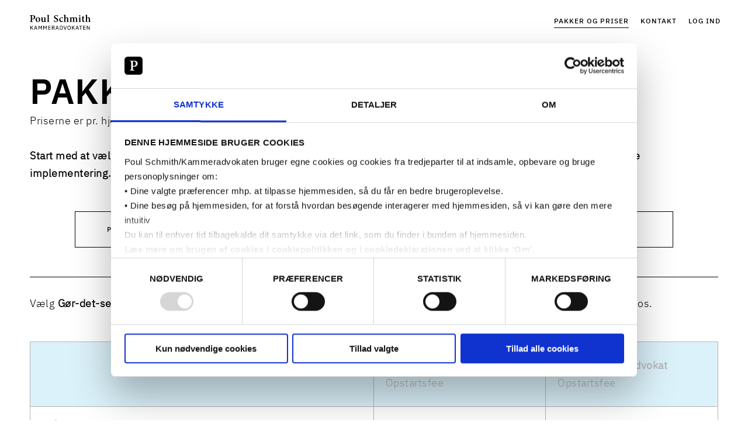

--- FILE ---
content_type: text/html; charset=utf-8
request_url: https://e-compliance.dk/pakker-og-priser/
body_size: 37492
content:


<!DOCTYPE html>
<html lang="da">
<head>
	<script src="https://ajax.aspnetcdn.com/ajax/jQuery/jquery-2.2.4.min.js"></script>
	<script src="https://ajax.aspnetcdn.com/ajax/jquery.validate/1.15.0/jquery.validate.min.js"></script>
	<script src="https://ajax.aspnetcdn.com/ajax/mvc/5.1/jquery.validate.unobtrusive.min.js"></script>
	<script>
		
	</script>

<!-- ALTER COOKIEBOT "OM" -->
<script>
window.addEventListener(
    'CookiebotOnDialogDisplay',
    function (e) {
        document.getElementById("CybotCookiebotDialog").style.maxWidth = "900px";
        document.getElementById("CybotCookiebotDialogDetailBody").style.maxWidth = "900px";    },
    false
);
</script>

<!-- start of analytics script -->
<script id="Cookiebot" src="https://consent.cookiebot.com/uc.js" data-cbid="654a84af-0dd4-4412-9476-cdc816677552" data-blockingmode="auto" type="text/javascript"></script>
<script>
function CookiebotCallback_OnAccept() {
    if (Cookiebot.consent.preferences)
        dataLayer.push({'event':'cookieconsent_preferences','cookieConsentPreferences':'true'});
    if (Cookiebot.consent.statistics){
        dataLayer.push({'event':'cookieconsent_statistics','cookieConsentStatistics':'true'});
        
(function(window, document, script, dataLayer, id) {
function stgCreateCookie(a,b,c){var d="";if(c){var e=new Date;e.setTime(e.getTime()+24*c*60*60*1e3),d="; expires="+e.toUTCString()}document.cookie=a+"="+b+d+"; path=/"}var isStgDebug=(window.location.href.match("stg_debug")||window.document.cookie.match("stg_debug"))&&!window.location.href.match("stg_disable_debug");stgCreateCookie("stg_debug",isStgDebug?1:"",isStgDebug?14:-1);
window[dataLayer]=window[dataLayer]||[],window[dataLayer].push({start:(new Date).getTime(),event:"stg.start"});var scripts=document.getElementsByTagName(script)[0],tags=document.createElement(script),dl="dataLayer"!=dataLayer?"?dataLayer="+dataLayer:"";tags.async=!0,tags.src="//stats.pssrv.dk/containers/"+id+".js"+dl,isStgDebug&&(tags.src=tags.src+"?stg_debug"),scripts.parentNode.insertBefore(tags,scripts);
!function(a,n,i,t){a[n]=a[n]||{};for(var c=0;c<i.length;c++)!function(i){a[n][i]=a[n][i]||{},a[n][i].api=a[n][i].api||function(){var a=[].slice.call(arguments,0),t=a;"string"==typeof a[0]&&(t={event:n+"."+i+":"+a[0],parameters:[].slice.call(arguments,1)}),window[dataLayer].push(t)}}(i[c])}(window,"ppms",["tm","cp","cm"]);
})(window, document, 'script', 'dataLayer', '74e132b1-9fe8-4fed-b34e-83171f2f4427');
        
    }
    if (Cookiebot.consent.marketing)
        dataLayer.push({'event':'cookieconsent_marketing','cookieConsentMarketing':'true'});
}
</script>
<script type="text/javascript" src="https://cdn-sitegainer.com/5620298/es6/index.bundle.js"></script>
<!-- end of analytics script -->

<!-- Google Tag Manager 
<script>(function(w,d,s,l,i){w[l]=w[l]||[];w[l].push({'gtm.start':
new Date().getTime(),event:'gtm.js'});var f=d.getElementsByTagName(s)[0],
j=d.createElement(s),dl=l!='dataLayer'?'&l='+l:'';j.async=true;j.src=
'https://www.googletagmanager.com/gtm.js?id='+i+dl;f.parentNode.insertBefore(j,f);
})(window,document,'script','dataLayer','GTM-WX6VKZ2');</script>
End Google Tag Manager -->

<!-- Google Tag Manager (noscript)
<noscript><iframe src="https://www.googletagmanager.com/ns.html?id=GTM-WX6VKZ2"
height="0" width="0" style="display:none;visibility:hidden"></iframe></noscript>
- End Google Tag Manager (noscript) -->

<!-- Simple analytics Start -->
<script async defer src="https://pathway.poulschmith.dk/latest.js"></script>
<noscript><img src="https://pathway.poulschmith.dk/noscript.gif" alt="" referrerpolicy="no-referrer-when-downgrade" /></noscript>
<!-- Simple analytics End-->	<meta charset="utf-8" />
		<title>Pakker og priser - Kontrol af hjemmesider og apps</title>
			<meta name="description" content="Klik her, og se alle vores pakker og priser for e-Compliance." />
						<meta property="og:type" content="website" />
			<meta property="og:url" content="https://e-compliance.dk/pakker-og-priser/" />
			<meta name="HandheldFriendly" content="True">
	<meta http-equiv="X-UA-Compatible" content="IE=edge">
	<meta name="viewport" content="width=device-width, initial-scale=1.0, maximum-scale=1.0, user-scalable=no" />
	<link rel="icon" type="image/png" href="/dist/images/favicon.png" />
	<script type="text/javascript" src="//fast.fonts.net/jsapi/cd0af0da-c796-4c94-b568-f3dca56283bb.js"></script>
	<script type="application/ld+json">
		{
    "@context": "http://schema.org",
    "@type": "BreadcrumbList",
    "itemListElement": [
        {
            "@type": "ListItem",
            "position": 2,
            "item": {
                "@id": "https://docufy.dkhttps://www.e-compliance.dk/pakker-og-priser/",
                "name": "Pakker og priser"
            }
        },
        {
            "@type": "ListItem",
            "position": 1,
            "item": {
                "@id": "https://docufy.dkhttps://www.e-compliance.dk/",
                "name": "e-Compliance"
            }
        }
    ]
}
</script>
<script type="application/ld+json">
	{
    "@context": "http://schema.org",
    "@type": "Organization",
    "contactPoint": {
        "@type": "ContactPoint",
        "availableLanguage": [
            "English",
            "Danish"
        ],
        "telephone": "I am a phone number",
        "email": "I_am_an_E-mail@mail.dk"
    },
    "address": {
        "@type": "PostalAddress"
    }
}
</script>
<link href="/DependencyHandler.axd?s=L2Nzcy9SVEUuY3NzOy9kaXN0L2Nzcy9zdHlsZS5jc3M7&amp;t=Css&amp;cdv=11106958" type="text/css" rel="stylesheet"/>
</head>
<body>
	<header class="header">
		<div class="header-inner box-wide">
			<div class="logo-container">
				<a href="/" class="logo logo-on-white">
					<img class="logo-image" src="/src/images/logo_sort.svg" alt="logo of kammeradvokaten" />
				</a>
				<a href="/" class="logo logo-on-black">
					<span class="logo-text">e-Compliance</span>
				</a>
			</div>
			<nav class="header-menu">
				<div class="header-menu-item-list">
					<span class="mobile-menu-prefix">Menu</span>
							<span class="menu-item underline"><a href="/pakker-og-priser/" class="header-menu-link" title="Pakker og priser"><span class="hover-underline">Pakker og priser</span></a></span>
							<span class="menu-item "><a href="/kontakt/" class="header-menu-link" title="Kontakt"><span class="hover-underline">Kontakt</span></a></span>
											<span class="menu-item">
							<a href="https://docufy.documentdrafter.com/user/#creating-templates" class="header-menu-link header-menu-link-login" target="_blank">
								<span class="hover-underline">Log ind</span>
							</a>
						</span>
					<div class="mobile-submenu-item-list">
								<a href="/kontakt/" class="header-menu-link mobile-submenu-link">Kontakt</a>
								<a href="/handelsbetingelser/" class="header-menu-link mobile-submenu-link">Handelsbetingelser</a>
								<a href="https://poulschmith.dk/om-firmaet/saadan-haandterer-vi-dine-personoplysninger" target="_blank" class="header-menu-link mobile-submenu-link">Personoplysninger</a>
								<a href="javascript:CookieConsent.renew();" class="header-menu-link mobile-submenu-link">Cookies og &#230;ndring af samtykke</a>
					</div>
				</div>
			</nav>
			<div class="burger-menu-wrapper mobile-menu-icon">
				<div class="burger-menu">
					<div class="burger-menu-item"></div>
					<div class="burger-menu-item"></div>
					<div class="burger-menu-item"></div>
				</div>
			</div>
		</div>
	</header>
	<main>
		

<section class="pricepage-container box-wide">
    <div class="pricepage-intro-container">
        <h1 class="pricepage-title">Pakker og priser</h1>
        <div class="pricepage-text-container">
            <p>Priserne er pr. hjemmeside eller app. Kontakt os for særskilt pris, hvis du har flere hjemmesider eller apps.</p>
<p> </p>
<p><strong>Start med at vælge, om I har brug for en privatlivspolitik, handelsbetingelser, fuld e-Compliance eller bistand til den tekniske implementering. Hvis I har brug for hjælp til den tekniske implementering, kan vi anbefale vores samarbejdspartner Openli.</strong></p>
        </div>
        <div class="product-category-choice-container">
                <label class="product-category-label button" for="1124">Privatlivspolitik</label>
                <input class="product-category-radio" type="radio" name="product-category" id="1124" />
                <label class="product-category-label button" for="1125">Handelsbetingelser</label>
                <input class="product-category-radio" type="radio" name="product-category" id="1125" />
                <label class="product-category-label button" for="1749">Fuld e-Compliance</label>
                <input class="product-category-radio" type="radio" name="product-category" id="1749" />

                <label class="product-collab-label button logo" data-name="">
                        <img alt="Logo"  src="/media/1108/openli-logo.svg" />
                </label>
                <input class="product-category-radio" type="radio" name="product-category" />
        </div>
    </div>

    <!-- Hide on collab product-->
    <div class="product-category-container">

        <div class="pricepage-description-text-container">
            <p>Vælg <strong>Gør-det-selv</strong>, hvis I ønsker at udfylde dokumenterne selv. Vælg <strong>Få hjælp af en advokat</strong>, hvis I vil outsource arbejdet til os.</p>
        </div>

        <div class="arrow-container">
            <div class="arrow"></div>
            <div class="arrow"></div>
            <div class="arrow"></div>
        </div>
        <div class="product-price-list-contrainer product-price-list-contrainer-template box-wide">
            <div class="product-price-list-inner-contrainer">
                <div class="product-price-list-row product-price-list-head-row">
                    <p class="product-price-list-cell no-content"></p>
                        <div class="product-price-list-cell">
                            <p class="product-package">G&#248;r-det-selv</p>
                            <p class="product-setup-price">Opstartsfee</p>
                            <p class="product-price-description"></p>
                        </div>
                        <div class="product-price-list-cell">
                            <p class="product-package">F&#229; hj&#230;lp af en advokat</p>
                            <p class="product-setup-price">Opstartsfee</p>
                            <p class="product-price-description"></p>
                        </div>
                </div>

                        <div class="product-price-list-row">
                            <div class="product-price-list-cell">
                                <div class="product-price-list-cell-text"><p>I får adgang til et digitalt værktøj, hvor I ved at besvare en række spørgsmål får udarbejdet et sæt skræddersyede handelsbetingelser.</p>
<p>I kan til enhver tid ændre jeres svar og få genereret nye versioner af privatlivspolitikken.</p></div>
                            </div>
                                <div class="product-price-list-cell"></div>
                                <div class="product-price-list-cell"></div>
                        </div>
                        <div class="product-price-list-row">
                            <div class="product-price-list-cell">
                                <div class="product-price-list-cell-text"><p>Vi udarbejder den skræddersyede privatlivspolitik for jer.</p></div>
                            </div>
                                <div class="product-price-list-cell"></div>
                                <div class="product-price-list-cell"></div>
                        </div>
                        <div class="product-price-list-row">
                            <div class="product-price-list-cell">
                                <div class="product-price-list-cell-text"><p>Vores digitale værktøj opdateres løbende ved ændring af lovgivning og praksis. Vi orienterer jer herom, så I kan få genereret opdaterede versioner af privatlivspolitikken.</p></div>
                            </div>
                                <div class="product-price-list-cell"></div>
                                <div class="product-price-list-cell"></div>
                        </div>
                        <div class="product-price-list-row">
                            <div class="product-price-list-cell">
                                <div class="product-price-list-cell-text"><p>Vi opdaterer løbende jeres privatlivspolitik ved ændring af lovgivning og praksis.</p></div>
                            </div>
                                <div class="product-price-list-cell"></div>
                                <div class="product-price-list-cell"></div>
                        </div>
            
                <div class="product-price-list-row-spacer"></div>
                <div class="product-price-list-row product-price-list-button-row">
                    <p class="product-price-list-cell"></p>
                        <div class="product-price-list-cell product-price-list-button-cell">
                            <a class="product-price-list-cell product-price-list-button-cell button">K&#216;B  G&#248;r-det-selv</a>
                        </div>
                        <div class="product-price-list-cell product-price-list-button-cell">
                            <a class="product-price-list-cell product-price-list-button-cell button">K&#216;B  F&#229; hj&#230;lp af en advokat</a>
                        </div>
                </div>
            </div>
        </div>

            <div class="product-price-list-contrainer box-wide" id="table-1124">
                <div class="product-price-list-inner-contrainer">
                    <div class="product-price-list-row product-price-list-head-row auto-height">
                        <p class="product-price-list-cell no-content"></p>

                        <div class="product-price-list-cell" data-columnnr="2">
                            <p class=" product-package">G&#248;r-det-selv</p>
                            <p class="product-setup-price"> <span class="bold">Opstartsfee 0 <span class="currency"> kr.</span></span></p>
                            <p class="product-price-description">M&#229;nedligt abonnement 300 kr. <br/> 6 mdr. bindingsperiode</p>
                        </div>
                        <div class="product-price-list-cell" data-columnnr="3">
                            <p class=" product-package">F&#229; hj&#230;lp af en advokat</p>
                            <p class="product-setup-price"> <span class="bold">Opstartsfee 10.000 <span class="currency"> kr.</span></span></p>
                            <p class="product-price-description">M&#229;nedligt abonnement 500 kr. <br/> 6 mdr. bindingsperiode</p>
                        </div>
                    </div>
                            <div class="product-price-list-row">
                                <div class="product-price-list-cell">
                                    <div class="product-price-list-cell-text"><p>I får adgang til et digitalt værktøj, hvor I ved at besvare en række spørgsmål får udarbejdet et sæt skræddersyede handelsbetingelser.</p>
<p>I kan til enhver tid ændre jeres svar og få genereret nye versioner af privatlivspolitikken.</p></div>
                                </div>

                                    <p class="product-price-list-cell check" data-columnnr="2"></p>
                                    <p class="product-price-list-cell check" data-columnnr="3"></p>
                            </div>
                            <div class="product-price-list-row">
                                <div class="product-price-list-cell">
                                    <div class="product-price-list-cell-text"><p>Vi udarbejder den skræddersyede privatlivspolitik for jer.</p></div>
                                </div>

                                    <p class="product-price-list-cell " data-columnnr="2"></p>
                                    <p class="product-price-list-cell check" data-columnnr="3"></p>
                            </div>
                            <div class="product-price-list-row">
                                <div class="product-price-list-cell">
                                    <div class="product-price-list-cell-text"><p>Vores digitale værktøj opdateres løbende ved ændring af lovgivning og praksis. Vi orienterer jer herom, så I kan få genereret opdaterede versioner af privatlivspolitikken.</p></div>
                                </div>

                                    <p class="product-price-list-cell check" data-columnnr="2"></p>
                                    <p class="product-price-list-cell check" data-columnnr="3"></p>
                            </div>
                            <div class="product-price-list-row">
                                <div class="product-price-list-cell">
                                    <div class="product-price-list-cell-text"><p>Vi opdaterer løbende jeres privatlivspolitik ved ændring af lovgivning og praksis.</p></div>
                                </div>

                                    <p class="product-price-list-cell " data-columnnr="2"></p>
                                    <p class="product-price-list-cell check" data-columnnr="3"></p>
                            </div>
                    <div class="product-price-list-row-spacer"></div>
                    <div class="product-price-list-row product-price-list-button-row">
                        <div class="product-price-list-cell"></div>

                                <div class="product-price-list-cell product-price-list-button-cell" data-columnnr="2">
                                    <a class="button product-price-buy-button" data-columnnr="2" data-productid=1126 data-setupprice=0 data-subscriptionprice=300 href="/fakturering/?prod=1126">K&#216;B  G&#248;r-det-selv</a>
                                </div>
                                <div class="product-price-list-cell product-price-list-button-cell" data-columnnr="3">
                                    <a class="button product-price-buy-button" data-columnnr="3" data-productid=1127 data-setupprice=10000 data-subscriptionprice=500 href="/fakturering/?prod=1127">K&#216;B  F&#229; hj&#230;lp af en advokat</a>
                                </div>
                    </div>
                </div>
            </div>
            <div class="product-price-list-contrainer box-wide" id="table-1125">
                <div class="product-price-list-inner-contrainer">
                    <div class="product-price-list-row product-price-list-head-row auto-height">
                        <p class="product-price-list-cell no-content"></p>

                        <div class="product-price-list-cell" data-columnnr="2">
                            <p class=" product-package">G&#248;r-det-selv</p>
                            <p class="product-setup-price"> <span class="bold">Opstartsfee 0 <span class="currency"> kr.</span></span></p>
                            <p class="product-price-description">M&#229;nedligt abonnement 300 kr. <br/> 6 mdr. bindingsperiode</p>
                        </div>
                        <div class="product-price-list-cell" data-columnnr="3">
                            <p class=" product-package">F&#229; hj&#230;lp af en advokat</p>
                            <p class="product-setup-price"> <span class="bold">Opstartsfee 10.000 <span class="currency"> kr.</span></span></p>
                            <p class="product-price-description">M&#229;nedligt abonnement 500 kr. <br/> 6 mdr. bindingsperiode</p>
                        </div>
                    </div>
                            <div class="product-price-list-row">
                                <div class="product-price-list-cell">
                                    <div class="product-price-list-cell-text"><p>I får adgang til et digitalt værktøj, hvor I ved at besvare en række spørgsmål får udarbejdet et sæt skræddersyede handelsbetingelser</p>
<p>I kan til enhver tid ændre jeres svar og få genereret nye versioner af handelsbetingelser.</p></div>
                                </div>

                                    <p class="product-price-list-cell check" data-columnnr="2"></p>
                                    <p class="product-price-list-cell check" data-columnnr="3"></p>
                            </div>
                            <div class="product-price-list-row">
                                <div class="product-price-list-cell">
                                    <div class="product-price-list-cell-text"><p>Vi udarbejder de skræddersyede handelsbetingelser for jer.</p></div>
                                </div>

                                    <p class="product-price-list-cell " data-columnnr="2"></p>
                                    <p class="product-price-list-cell check" data-columnnr="3"></p>
                            </div>
                            <div class="product-price-list-row">
                                <div class="product-price-list-cell">
                                    <div class="product-price-list-cell-text"><p>Vores digitale værktøj opdateres løbende ved ændring af lovgivning og praksis. Vi orienterer jer herom, så I kan få genereret opdaterede versioner af handelsbetingelser.</p></div>
                                </div>

                                    <p class="product-price-list-cell check" data-columnnr="2"></p>
                                    <p class="product-price-list-cell check" data-columnnr="3"></p>
                            </div>
                            <div class="product-price-list-row">
                                <div class="product-price-list-cell">
                                    <div class="product-price-list-cell-text"><p>Vi opdaterer løbende jeres handelsbetingelser ved ændring af lovgivning og praksis.</p></div>
                                </div>

                                    <p class="product-price-list-cell " data-columnnr="2"></p>
                                    <p class="product-price-list-cell check" data-columnnr="3"></p>
                            </div>
                    <div class="product-price-list-row-spacer"></div>
                    <div class="product-price-list-row product-price-list-button-row">
                        <div class="product-price-list-cell"></div>

                                <div class="product-price-list-cell product-price-list-button-cell" data-columnnr="2">
                                    <a class="button product-price-buy-button" data-columnnr="2" data-productid=1128 data-setupprice=0 data-subscriptionprice=300 href="/fakturering/?prod=1128">K&#216;B  G&#248;r-det-selv</a>
                                </div>
                                <div class="product-price-list-cell product-price-list-button-cell" data-columnnr="3">
                                    <a class="button product-price-buy-button" data-columnnr="3" data-productid=1129 data-setupprice=10000 data-subscriptionprice=500 href="/fakturering/?prod=1129">K&#216;B  F&#229; hj&#230;lp af en advokat</a>
                                </div>
                    </div>
                </div>
            </div>
            <div class="product-price-list-contrainer box-wide" id="table-1749">
                <div class="product-price-list-inner-contrainer">
                    <div class="product-price-list-row product-price-list-head-row auto-height">
                        <p class="product-price-list-cell no-content"></p>

                        <div class="product-price-list-cell" data-columnnr="2">
                            <p class=" product-package">G&#248;r-det-selv</p>
                            <p class="product-setup-price"> <span class="bold">Opstartsfee 0 <span class="currency"> kr.</span></span></p>
                            <p class="product-price-description">M&#229;nedligt abonnement 500 kr. <br/> 6 mdr. bindingsperiode</p>
                        </div>
                        <div class="product-price-list-cell" data-columnnr="3">
                            <p class=" product-package">F&#229; hj&#230;lp af en advokat</p>
                            <p class="product-setup-price"> <span class="bold">Opstartsfee 20.000 <span class="currency"> kr.</span></span></p>
                            <p class="product-price-description">M&#229;nedligt abonnement 2.500 kr. <br/> 6 mdr. bindingsperiode</p>
                        </div>
                    </div>
                            <div class="product-price-list-row">
                                <div class="product-price-list-cell">
                                    <div class="product-price-list-cell-text"><p>I får adgang til vores digitale værktøj, hvor I ved at besvare en række spørgsmål kan få udarbejdet følgende skræddersyede dokumenter:</p>
<p><span> • </span>Privatlivspolitik</p>
<p><span> • </span>Handelsbetingelser</p>
<p><span> • </span>Cookiebanner og -politik</p>
<p><span> • </span>Samtykketekst til brug for udsendelse af markedsføringsmateriale</p>
<p>I kan til enhver tid ændre jeres svar og få genereret nye versioner af dokumenterne.</p></div>
                                </div>

                                    <p class="product-price-list-cell check" data-columnnr="2"></p>
                                    <p class="product-price-list-cell check" data-columnnr="3"></p>
                            </div>
                            <div class="product-price-list-row">
                                <div class="product-price-list-cell">
                                    <div class="product-price-list-cell-text"><p>Ved opstart udarbejder vi alle ovenstående vilkår og politikker mv. for jer og kontrollerer hjemmesidens/appens lovlighed.</p></div>
                                </div>

                                    <p class="product-price-list-cell " data-columnnr="2"></p>
                                    <p class="product-price-list-cell check" data-columnnr="3"></p>
                            </div>
                            <div class="product-price-list-row">
                                <div class="product-price-list-cell">
                                    <div class="product-price-list-cell-text"><p>Vores digitale værktøj opdateres løbende ved ændring af lovgivning og praksis og vi orienterer jer herom, så I kan få genereret opdaterede versioner af vilkår og politikker mv.</p></div>
                                </div>

                                    <p class="product-price-list-cell check" data-columnnr="2"></p>
                                    <p class="product-price-list-cell check" data-columnnr="3"></p>
                            </div>
                            <div class="product-price-list-row">
                                <div class="product-price-list-cell">
                                    <div class="product-price-list-cell-text"><p>Vi opdaterer løbende jeres vilkår og politikker mv. ved ændring af lovgivning og praksis og foretager 4 faste årlige kontroller af hjemmesidens/appens lovlighed.</p></div>
                                </div>

                                    <p class="product-price-list-cell " data-columnnr="2"></p>
                                    <p class="product-price-list-cell check" data-columnnr="3"></p>
                            </div>
                    <div class="product-price-list-row-spacer"></div>
                    <div class="product-price-list-row product-price-list-button-row">
                        <div class="product-price-list-cell"></div>

                                <div class="product-price-list-cell product-price-list-button-cell" data-columnnr="2">
                                    <a class="button product-price-buy-button" data-columnnr="2" data-productid=1750 data-setupprice=0 data-subscriptionprice=500 href="/fakturering/?prod=1750">K&#216;B  G&#248;r-det-selv</a>
                                </div>
                                <div class="product-price-list-cell product-price-list-button-cell" data-columnnr="3">
                                    <a class="button product-price-buy-button" data-columnnr="3" data-productid=1751 data-setupprice=20000 data-subscriptionprice=2500 href="/fakturering/?prod=1751">K&#216;B  F&#229; hj&#230;lp af en advokat</a>
                                </div>
                    </div>
                </div>
            </div>

    </div>

    <!-- Show on collab product-->
    <div class="product-collab-container" style="display: none;">

            <div class="subhead">
                Openli er en dansk legal tech-virksomhed og softwareløsning. Openli tager dig på en compliance-rejse og hjælper dig med at få styr på din cookieløsning og opsamle det rette samtykke til cookies, din privatlivspolitik, vilkår og emails, når folk besøger dit website, skriver sig op til din service eller nyhedsbrev.
            </div>
            <div class="logo">
                    <img alt="Logo" src="/media/1108/openli-logo.svg" />
                
            </div>
                    <div class="two-cols-container">
                    <div class="cols-number">
                        <div class="two-cols-content content-editor">
                            <p><strong>LEVEL 1</strong><span style="font-weight: 400;"> - Få en professionel cookieløsning, der er bygget til at efterleve lovgivningen og automatisk opdateres, når lovgivningen ændrer sig.<br /><br /></span></p>
<p> </p>
<p><strong>Cookie Pop-up</strong></p>
<ul>
<li style="font-weight: 400;" aria-level="1"><span style="font-weight: 400;">Bliv compliant med en cookie pop-up, der kan tilpasses dit brand.</span></li>
</ul>
<p><strong>Cookie Policy</strong></p>
<ul>
<li style="font-weight: 400;" aria-level="1"><span style="font-weight: 400;">Få en cookiepolicy, der automatisk opdaterer sig, når din brug af cookies ændrer sig.</span></li>
</ul>
<p><strong>Bliv og forbliv compliant</strong></p>
<ul>
<li style="font-weight: 400;" aria-level="1"><span style="font-weight: 400;">En løsning, der bygger tillid og følger med lovgivningen.</span><span style="font-weight: 400;"></span></li>
</ul>
<p> </p>
                        </div>
                        <div class="cols-buttons">
                            <a class="button button-left collab-product-price-buy-button-buy" href="https://hubs.la/H0QRhHH0" target="_blank" rel="noopener noreferrer"> Opret dig her</a>
                            <a class="button button-right collab-product-price-buy-button" href="https://hubs.la/H0QRhKR0" target="_blank" rel="noopener noreferrer"> L&#230;r mere</a>
                        </div>
                    </div>
                    <div class="cols-number">
                        <div class="two-cols-content content-editor">
                            <p><strong>LEVEL 2</strong><span style="font-weight: 400;"> - Gør dit website lovligt og vær sikker på, at du altid opsamler det rette samtykke til cookies, din privatlivspolitik og vilkår mv. når folk besøger dit website eller skriver sig op til din service eller nyhedsbrev.<br /><br /></span></p>
<p><strong>Cookieløsning</strong></p>
<ul>
<li style="font-weight: 400;" aria-level="1"><span style="font-weight: 400;">Få adgang til Openlis cookie pop-up og cookiepolicy.</span></li>
</ul>
<p><strong>Email marketing</strong></p>
<ul>
<li style="font-weight: 400;" aria-level="1"><span style="font-weight: 400;">Få styr på dit samtykke, før du sender markedsførings-emails ud til dine kunder.</span></li>
</ul>
<p><strong>Universel samtykkeløsning</strong></p>
<ul>
<li style="font-weight: 400;" aria-level="1"><span style="font-weight: 400;">Opsaml altid det rette samtykke til din privatlivspolitik, vilkår og øvrige dokumenter.</span></li>
</ul>
                        </div>
                        <div class="cols-buttons">
                            <a class="button button-left collab-product-price-buy-button-buy" href="https://hubs.la/H0QRhL60" target="_blank" rel="noopener noreferrer"> Book et m&#248;de</a>
                            <a class="button button-right collab-product-price-buy-button" href="https://hubs.la/H0QRhMz0" target="_blank" rel="noopener noreferrer"> L&#230;r mere</a>
                        </div>
                    </div>
            </div>

    </div>

</section>





		
    </main>
	
<footer class="footer clearfix">
	<div class="box-wide clearfix">
		<div class="column-grid footer-grid">
			<div class="box-two-thirds">
						<div class="box-third footer-item">
								<h6 class="footer-item-headline">e-compliance UDBYDES AF</h6>
															<p class="footer-item-text">Poul Schmith I/S</p>
																				</div>
						<div class="box-third footer-item">
								<h6 class="footer-item-headline">K&#216;BENHAVN</h6>
															<p class="footer-item-text">KALVEBOD BRYGGE 32 </p>
															<p class="footer-item-text">1560 K&#216;BENHAVN V</p>
													</div>
						<div class="box-third footer-item">
								<h6 class="footer-item-headline">AARHUS</h6>
															<p class="footer-item-text">EUROPAPLADS 8</p>
															<p class="footer-item-text">8000 AARHUS C</p>
													</div>
			</div>
			<div class="box-third footer-item footer-item-links-container">
						<a class="footer-item-link" href="/kontakt/">
							<span class="hover-to-right">Kontakt</span>
							<svg class="footer-item-link-icon">
								<use xlink:href="/dist/icons.svg#arrow-right"></use>
							</svg>
						</a>
						<a class="footer-item-link" href="/handelsbetingelser/">
							<span class="hover-to-right">Handelsbetingelser</span>
							<svg class="footer-item-link-icon">
								<use xlink:href="/dist/icons.svg#arrow-right"></use>
							</svg>
						</a>
						<a class="footer-item-link" href="https://poulschmith.dk/om-firmaet/saadan-haandterer-vi-dine-personoplysninger" target="_blank">
							<span class="hover-to-right">Personoplysninger</span>
							<svg class="footer-item-link-icon">
								<use xlink:href="/dist/icons.svg#arrow-right"></use>
							</svg>
						</a>
						<a class="footer-item-link" href="javascript:CookieConsent.renew();">
							<span class="hover-to-right">Cookies og &#230;ndring af samtykke</span>
							<svg class="footer-item-link-icon">
								<use xlink:href="/dist/icons.svg#arrow-right"></use>
							</svg>
						</a>
			</div>
		</div>
		<div class="footer-bottom-information">
			<div class="footer-general-information">
					<p class="footer-bottom-information-item">CVR: 64952811</p>
									<a href="mailto:e-compliance@poulschmith.dk" class="footer-bottom-information-item">@: <span class="hover-underline white">e-compliance@poulschmith.dk</span></a>
							</div>
			<div class="footer-social-links">
				<a href="https://www.linkedin.com/company/poul-schmith/" class="footer-bottom-information-item social-navigation-link" target="_BLANK"><span class="hover-underline white">LinkedIn</span></a>
				<a href="https://www.facebook.com/AdvokatfirmaetPoulSchmith " class="footer-bottom-information-item social-navigation-link" target="_BLANK"><span class="hover-underline white">Facebook</span></a>
			</div>
		</div>
	</div>
</footer>

	<template id="error-template">
		<div class="error-template">
			<div class="error phone">Indtast gyldigt telefonnummer</div>
			<div class="error phone-not-required">Indtast gyldigt telefonnummer</div>
			<div class="error required">Feltet er p&#229;kr&#230;vet</div>
			<div class="error cvr">Indtast gyldigt CVR</div>
			<div class="error cvr-not-required">Indtast gyldigt CVR</div>
			<div class="error ean">Indtast gyldigt EAN</div>
			<div class="error ean-not-required">Indtast gyldigt EAN</div>
			<div class="error email">Indtast gyldig e-mail</div>
			<div class="error email-not-required">Indtast gyldig e-mail</div>
			<div class="error zip">Indtast gyldigt postnummer</div>
			<div class="error zip-not-required">Indtast gyldigt postnummer</div>
			<div class="error alphabet-characters">Error.AlphabetCharacters</div>
			<div class="error alphabet-characters-not-required">Error.AlphabetCharacters</div>
			<div class="error required">Feltet er p&#229;kr&#230;vet</div>
			<div class="error cvr-and-ean-already-exist">CVR eksisterer allerede</div>
		</div>
	</template>
	<script src="/DependencyHandler.axd?s=L2Rpc3Qvc2NyaXB0cy9lczYuanM7&amp;t=Javascript&amp;cdv=11106958" type="module" crossorigin="anonymous"></script><script src="/DependencyHandler.axd?s=L2Rpc3Qvc2NyaXB0cy9lczUuanM7&amp;t=Javascript&amp;cdv=11106958" nomodule="" type="text/javascript"></script>
</body>
</html>

--- FILE ---
content_type: text/css
request_url: https://e-compliance.dk/DependencyHandler.axd?s=L2Nzcy9SVEUuY3NzOy9kaXN0L2Nzcy9zdHlsZS5jc3M7&t=Css&cdv=11106958
body_size: 16314
content:

h2{}h3{}h4{}

@font-face{font-family:IBMPlexSans-SemiBold;src:url("/dist/css/fonts/IBMPlexSans-SemiBold.ttf") format('truetype');font-weight:400;font-style:normal}@font-face{font-family:IBMPlexSans-Medium;src:url("/dist/css/fonts/IBMPlexSans-Medium.ttf") format('truetype');font-weight:400;font-style:normal}@font-face{font-family:IBMPlexSans-Light;src:url("/dist/css/fonts/IBMPlexSans-Light.ttf") format('truetype');font-weight:400;font-style:normal}@font-face{font-family:IBMPlexSans-Regular;src:url("/dist/css/fonts/IBMPlexSans-Regular.ttf") format('truetype');font-weight:400;font-style:normal}@font-face{font-family:IBMPlexMono;src:url("/dist/css/fonts/IBMPlexMono-Regular.ttf") format('truetype');font-weight:400;font-style:normal}@font-face{font-family:IBMPlexMono-Medium;src:url("/dist/css/fonts/IBMPlexMono-Medium.ttf") format('truetype');font-weight:400;font-style:normal}@font-face{font-family:IBMPlexSerif;src:url("/dist/css/fonts/IBMPlexSerif-Regular.ttf") format('truetype');font-weight:400;font-style:normal}.button-wrapper{text-align:left;margin:.2rem .2rem 1rem .2rem}.button-wrapper.right{text-align:right}.button-wrapper.hidden{display:none}.asset-object-list .button-wrapper{margin:0}.button{position:relative;padding:2rem 1.5rem;min-width:23rem;position:relative;font-size:1.2rem;line-height:1.67;background-color:transparent;border:.1rem solid #000;border:var(--border-regular);color:#000;color:var(--black);display:inline-block;text-align:center;cursor:pointer;-moz-transition:color .25s cubic-bezier(.38,.53,.48,.94);transition:color .25s cubic-bezier(.38,.53,.48,.94);-moz-box-sizing:border-box;box-sizing:border-box;-webkit-appearance:none;-moz-appearance:none;appearance:none;-moz-border-radius:0;border-radius:0;font-family:IBMPlexMono-Medium,Arial,sans-serif;font-family:var(--font-mono-medium);text-transform:uppercase;will-change:transform}.contains-blue-button .popup .button{position:relative;padding:2rem 1.5rem;min-width:23rem;position:relative;font-size:1.2rem;line-height:1.67;background-color:transparent;border:.1rem solid #000;border:var(--border-regular);color:#000;color:var(--black);display:inline-block;text-align:center;cursor:pointer;-moz-transition:color .25s cubic-bezier(.38,.53,.48,.94);transition:color .25s cubic-bezier(.38,.53,.48,.94);-moz-box-sizing:border-box;box-sizing:border-box;-webkit-appearance:none;-moz-appearance:none;appearance:none;-moz-border-radius:0;border-radius:0;font-family:IBMPlexMono-Medium,Arial,sans-serif;font-family:var(--font-mono-medium);text-transform:uppercase;will-change:transform}.button-group{position:relative}.button:before{content:'';position:absolute;left:0;top:0;height:100%;width:100%;-moz-transform:scaleX(0);-ms-transform:scaleX(0);transform:scaleX(0);-moz-transform-origin:0 50%;-ms-transform-origin:0 50%;transform-origin:0 50%;background-color:#000;background-color:var(--black);z-index:-1;-moz-transition:transform .25s cubic-bezier(.38,.53,.48,.94),-moz-transform .25s cubic-bezier(.38,.53,.48,.94);transition:transform .25s cubic-bezier(.38,.53,.48,.94);transition:transform .25s cubic-bezier(.38,.53,.48,.94),-moz-transform .25s cubic-bezier(.38,.53,.48,.94)}.button-group:before{content:'';position:absolute;left:0;top:0;height:100%;width:100%;-moz-transform:scaleX(0);-ms-transform:scaleX(0);transform:scaleX(0);-moz-transform-origin:0 50%;-ms-transform-origin:0 50%;transform-origin:0 50%;background-color:#000;background-color:var(--black);z-index:-1;-moz-transition:transform .25s cubic-bezier(.38,.53,.48,.94),-moz-transform .25s cubic-bezier(.38,.53,.48,.94);transition:transform .25s cubic-bezier(.38,.53,.48,.94);transition:transform .25s cubic-bezier(.38,.53,.48,.94),-moz-transform .25s cubic-bezier(.38,.53,.48,.94)}.contains-blue-button .popup .button:before{content:'';position:absolute;left:0;top:0;height:100%;width:100%;-moz-transform:scaleX(0);-ms-transform:scaleX(0);transform:scaleX(0);-moz-transform-origin:0 50%;-ms-transform-origin:0 50%;transform-origin:0 50%;background-color:#000;background-color:var(--black);z-index:-1;-moz-transition:transform .25s cubic-bezier(.38,.53,.48,.94),-moz-transform .25s cubic-bezier(.38,.53,.48,.94);transition:transform .25s cubic-bezier(.38,.53,.48,.94);transition:transform .25s cubic-bezier(.38,.53,.48,.94),-moz-transform .25s cubic-bezier(.38,.53,.48,.94)}.button.transparent{background:#fff;background:var(--white);border:.1rem solid #8ad2f1;border:.1rem solid var(--blue);-moz-box-sizing:border-box;box-sizing:border-box}.button.right{float:right}.button.left{float:left}.button.hidden{display:none}.button-group:hover:before,.button.selected:before,.button:not(.disabled):not(.previous-step-button):hover:before,.contains-blue-button .popup .button:hover:before{-moz-transform:scaleX(1);-ms-transform:scaleX(1);transform:scaleX(1)}.button:not(.disabled):not(.previous-step-button):hover{color:#fff;color:var(--white)}.button.selected{color:#fff;color:var(--white)}.contains-blue-button .popup .button:hover{color:#fff;color:var(--white)}.button.success{color:#50d691;color:var(--green);border:.1rem solid #50d691;border:.1rem solid var(--green)}.loading .button{background-color:#000;background-color:var(--black);position:relative;pointer-events:none}.button-group.loading{position:relative;display:inline-block}.button-group.loading:after{content:url("/src/images/loading-icon.svg");height:3.4rem;width:3.4rem;position:absolute;top:50%;left:50%;-moz-transform:translate(-50%,-50%);-ms-transform:translate(-50%,-50%);transform:translate(-50%,-50%);-moz-box-sizing:border-box;box-sizing:border-box;-moz-animation:load .5s infinite linear;animation:load .5s infinite linear}.button.close-overlay{background-color:#000;background-color:var(--black);color:#fff;color:var(--white);text-decoration:none}.button.close-overlay:hover{color:#fff;color:var(--white)}.button.more-items-button{padding:0;max-height:7rem}.button.more-items-button.hidden{display:none}.button.with-arrow{min-width:31.4rem;text-align:left;float:right;margin-top:2rem}.button.with-arrow:after,.button.with-arrow:before{content:"";position:absolute;right:2rem;top:0;bottom:0;margin:auto}.button.with-arrow:after{top:50%;width:.7rem;height:.1rem;background-color:#000;top:0;bottom:0;margin:auto}.button.with-arrow:before{border-left:.1rem solid #000;border-top:.1rem solid #000;width:.4rem;height:.4rem;right:1.8rem;-moz-transform:rotate(135deg);-ms-transform:rotate(135deg);transform:rotate(135deg)}.button.hero{padding:2rem 0;min-width:25rem;font-size:3rem}.button.full-width{display:block;min-width:initial;width:100%}.button.wide{padding:1.5rem 2rem}.button-description{font-size:1.5rem;line-height:1.2;margin:1rem 0}.button.questionnaire-choice-item-button{display:table}.button-text{font-size:1.2rem;font-weight:500;font-family:IBMPlexMono,Arial,sans-serif;font-family:var(--font-mono-regular);letter-spacing:.1rem;text-transform:uppercase;padding:1.5rem 0}.button.reject{background-color:transparent;border:.1rem dotted #b2b2b2;border:.1rem dotted var(--gray);color:#b2b2b2;color:var(--gray)}.button.disabled{background-color:transparent;border:.1rem dotted #b2b2b2;border:.1rem dotted var(--gray);color:#b2b2b2;color:var(--gray);cursor:default}.button.with-arrow.disabled:before{border-color:#b2b2b2;border-color:var(--gray)}.button.with-arrow.disabled:after{background-color:#b2b2b2;background-color:var(--gray)}.button.product-collab-label img{margin:-8px 0}.previous-question{position:relative;width:2.7rem;height:100%;padding:2.6rem 1rem 2.6rem 0;margin-right:2rem;color:#fff;color:var(--white);border:none;background-color:transparent;cursor:pointer}.previous-question:before{content:'';position:absolute;left:.2rem;top:50%;width:1.3rem;height:1.3rem;border-right:1px solid #fff;border-right:1px solid var(--white);border-top:1px solid #fff;border-top:1px solid var(--white);-moz-transform:translateY(-50%) rotate(-135deg);-ms-transform:translateY(-50%) rotate(-135deg);transform:translateY(-50%) rotate(-135deg)}.previous-question:after{content:'';position:absolute;left:0;top:50%;width:2.5rem;border-top:1px solid #fff;border-top:1px solid var(--white);-moz-transform:translateY(-50%);-ms-transform:translateY(-50%);transform:translateY(-50%)}.start-guide{margin:4rem 0 8rem}.start-guide.on-top{margin-bottom:4rem}.blue-link-button{position:relative;min-width:23rem;padding:1.2rem 3.7rem 1.2rem 2.7rem;background-color:#8ad2f1;background-color:var(--blue);border:none;text-align:left;overflow:hidden}.blue-link-button:before{content:none}.blue-link-button:hover{color:#000;color:var(--black)}.contains-blue-button .button{position:relative;min-width:23rem;padding:1.2rem 3.7rem 1.2rem 2.7rem;background-color:#8ad2f1;background-color:var(--blue);border:none;text-align:left;overflow:hidden}.contains-blue-button .button:before{content:none}.contains-blue-button .button:hover{color:#000;color:var(--black)}.blue-button-icon{position:absolute;display:none;height:1.5rem;width:2.4rem;top:50%;right:2rem;-moz-transform:translate(0,-50%);-ms-transform:translate(0,-50%);transform:translate(0,-50%);-moz-transition:transform .3s cubic-bezier(.38,.53,.48,.94),-moz-transform .3s cubic-bezier(.38,.53,.48,.94);transition:transform .3s cubic-bezier(.38,.53,.48,.94);transition:transform .3s cubic-bezier(.38,.53,.48,.94),-moz-transform .3s cubic-bezier(.38,.53,.48,.94)}.contains-blue-button .blue-button-icon{display:block}.contains-blue-button .button:hover .blue-button-icon{-moz-transform:translate(125%,-50%);-ms-transform:translate(125%,-50%);transform:translate(125%,-50%);-moz-transition:transform .6s cubic-bezier(.38,.53,.48,.94),-moz-transform .6s cubic-bezier(.38,.53,.48,.94);transition:transform .6s cubic-bezier(.38,.53,.48,.94);transition:transform .6s cubic-bezier(.38,.53,.48,.94),-moz-transform .6s cubic-bezier(.38,.53,.48,.94)}@media all and (max-width:1024px){.button{padding:1.5rem 1.25rem;min-width:16rem}.start-guide{margin:3.5rem 0 7rem}.start-guide.on-top{margin-bottom:3.5rem}}@media all and (max-width:768px){.button-wrapper{margin-left:0;margin-right:0}.button-wrapper .button{width:100%}}@media all and (max-width:540px){.button{padding:1.4rem 1.5rem;min-width:17rem}.start-guide{margin:3rem 0 6rem}.start-guide.on-top{margin-bottom:3rem}}@-moz-keyframes load{0%{-moz-transform:translate(-50%,-50%) rotate(0);transform:translate(-50%,-50%) rotate(0)}100%{-moz-transform:translate(-50%,-50%) rotate(-360deg);transform:translate(-50%,-50%) rotate(-360deg)}}@keyframes load{0%{-moz-transform:translate(-50%,-50%) rotate(0);transform:translate(-50%,-50%) rotate(0)}100%{-moz-transform:translate(-50%,-50%) rotate(-360deg);transform:translate(-50%,-50%) rotate(-360deg)}}:root{--black:#000000;--white:#ffffff;--blue:#8ad2f1;--light-blue:#e8f6fc;--frontpage-gray:#f7f7f7;--lightest-gray:#fbfbfb;--light-gray:#D8D8D8;--gray:#B2B2B2;--darker-gray:#808080;--green:#50D691;--light-green:#DDF6E9;--red:#ff665e;--light-red:#FFE0DF;--overlay-background:linear-gradient(to bottom,rgba(0,0,0,0.7),rgba(0,0,0,0.7)),linear-gradient(to right,rgba(0,0,0,0),#000000 75%);--font-bold:'IBMPlexSans-SemiBold',"Arial",sans-serif;--font-light:"IBMPlexSans-Light","Arial",sans-serif;--font-regular:'IBMPlexSans-Regular',"Arial",sans-serif;--font-medium:"IBMPlexSans-Medium","Arial",sans-serif;--font-mono-regular:"IBMPlexMono","Arial",sans-serif;--font-mono-medium:"IBMPlexMono-Medium","Arial",sans-serif;--font-serif:"IBMPlexSerif","Times New Roman",serif;--border-regular:.1rem solid var(--black);--border-thin:.1rem solid #d8d8d8;--border-thick:.2rem solid var(--black);--header-height:7rem;--heading-height:12rem}template{display:none}a,abbr,acronym,address,applet,article,aside,audio,b,big,blockquote,body,canvas,caption,center,cite,code,dd,del,details,dfn,div,dl,dt,em,embed,fieldset,figcaption,figure,footer,form,h1,h2,h3,h4,h5,h6,header,hgroup,html,i,iframe,img,ins,kbd,label,legend,li,mark,menu,nav,object,ol,output,p,pre,q,ruby,s,samp,section,small,span,strike,strong,sub,summary,sup,table,tbody,td,tfoot,th,thead,time,tr,tt,u,ul,var,video{margin:0;padding:0;border:0;font-size:100%;font:inherit;vertical-align:baseline}article,aside,details,figcaption,figure,footer,header,hgroup,menu,nav,section{display:block}body{line-height:1}ol,ul{list-style:none}blockquote,q{quotes:none}blockquote:after,blockquote:before,q:after,q:before{content:'';content:none}strong{font-weight:700}i{font-style:italic}a{text-decoration:none}html{height:100%;font-size:10px}body{height:100%;font-family:IBMPlexSans-Regular,Arial,sans-serif,serif,sans-serif;font-family:var(--font-regular),serif,sans-serif;background-color:#fff;background-color:var(--white);-webkit-font-smoothing:antialiased;-moz-osx-font-smoothing:grayscale;-webkit-overflow-scrolling:touch;font-size:1.8rem;line-height:3rem;display:-moz-box;display:-ms-flexbox;display:flex;-moz-box-orient:vertical;-moz-box-direction:normal;-ms-flex-direction:column;flex-direction:column;text-transform:uppercase;overflow-x:hidden}main{-moz-box-flex:1;-ms-flex:1 0 auto;flex:1 0 auto;padding-top:7rem;padding-top:var(--header-height);min-height:70vh}main.disabled{pointer-events:none}button,input,textarea{font-size:10px;font-family:Georgia,serif}input::-ms-clear{display:none}a{color:inherit}a:active,a:hover,a:link,a:visited{text-decoration:none;cursor:pointer}a:not(.no-border):focus{outline:1px dotted #000;outline:1px dotted var(--black)}button:focus{outline:1px dotted #000;outline:1px dotted var(--black)}input:focus{outline:1px solid #000;outline:1px solid var(--black)}textarea:focus{outline:1px solid #000;outline:1px solid var(--black)}select:focus{outline:1px solid #000;outline:1px solid var(--black)}.clear{clear:both}.clearfix:after{visibility:hidden;display:block;font-size:0;content:" ";clear:both;height:0}.hidden{opacity:0;height:0;visibility:hidden;display:none}body.fixed{position:fixed;width:100%;top:0;overflow-y:scroll}svg use{pointer-events:none}.box-wide{width:92%;margin:auto;max-width:132rem}h1{font-family:IBMPlexSans-SemiBold,Arial,sans-serif;font-family:var(--font-bold);font-size:6rem;line-height:1.2;letter-spacing:.14rem}h2{font-family:IBMPlexSans-Medium,Arial,sans-serif;font-family:var(--font-medium);font-size:4rem;line-height:1.25;letter-spacing:.2rem}h3{font-family:IBMPlexSans-Medium,Arial,sans-serif;font-family:var(--font-medium);font-size:3rem;line-height:1.33;letter-spacing:.2rem}h4{font-family:IBMPlexSans-Medium,Arial,sans-serif;font-family:var(--font-medium);font-size:2.2rem;line-height:1.36;letter-spacing:.2rem}h5{font-family:IBMPlexSans-Medium,Arial,sans-serif;font-family:var(--font-medium);font-size:1.8rem;line-height:1.67;letter-spacing:.05rem}p{font-family:IBMPlexSans-Light,Arial,sans-serif;font-family:var(--font-light);font-size:1.8rem;line-height:1.67;letter-spacing:.05rem;text-transform:none}@media (max-width:1024px){h1{font-size:5.6rem;line-height:1.21;letter-spacing:.1rem}h2{font-size:3rem;line-height:1.27;letter-spacing:.15rem}h3{font-size:2.4rem;line-height:1.42;letter-spacing:.2rem}h4{font-size:1.8rem;line-height:1.39;letter-spacing:.15rem}h5{font-size:1.4rem;line-height:1.71;letter-spacing:.15rem}p{font-size:1.6rem;line-height:1.69;letter-spacing:.05rem}}@media (max-width:768px){h1{font-size:4rem;line-height:1.2;letter-spacing:.1rem}h2{font-size:2.8rem;line-height:1.29;letter-spacing:.15rem}h3{font-size:2.2rem;line-height:1.45;letter-spacing:.2rem}h4{font-size:1.6rem;line-height:1.44;letter-spacing:.15rem}p{font-size:1.5rem;line-height:1.73;letter-spacing:.05rem}}@media (max-width:540px){h1{font-size:2.4rem;line-height:1.42}h2{font-size:2.2rem;line-height:1.27;letter-spacing:.15rem}h3{font-size:2rem;line-height:1.3;letter-spacing:.2rem}p{font-size:1.4rem;line-height:1.71}}.box-full{width:100%;float:left;-moz-box-sizing:border-box;box-sizing:border-box}.box-half{width:50%;float:left;-moz-box-sizing:border-box;box-sizing:border-box}.box-third{width:33.333%;float:left;-moz-box-sizing:border-box;box-sizing:border-box}.box-two-thirds{width:66.66%;float:left;-moz-box-sizing:border-box;box-sizing:border-box}.box-quarter{width:25%;float:left;-moz-box-sizing:border-box;box-sizing:border-box}.box-three-quarters{width:75%;float:left;-moz-box-sizing:border-box;box-sizing:border-box}.column-grid{width:-moz-calc(100% + 4rem);width:calc(100% + 4rem);margin-left:-2rem;margin-right:-2rem}.column-grid>.box-quarter{width:-moz-calc(25% - 4rem);width:calc(25% - 4rem);margin-left:2rem;margin-right:2rem}.column-grid>.box-third{width:-moz-calc(33.333% - 4rem);width:calc(33.333% - 4rem);margin-left:2rem;margin-right:2rem}.column-grid>.box-two-thirds{width:-moz-calc(66.66% - 4rem);width:calc(66.66% - 4rem);margin-left:2rem;margin-right:2rem}.column-grid>.box-full{width:-moz-calc(100% - 4rem);width:calc(100% - 4rem);margin-left:2rem;margin-right:2rem}.column-grid>.box-half{width:-moz-calc(50% - 4rem);width:calc(50% - 4rem);margin-left:2rem;margin-right:2rem;position:relative}.column-grid>.box-three-quarters{width:-moz-calc(75% - 4rem);width:calc(75% - 4rem);margin-left:2rem;margin-right:2rem}@media (max-width:1024px){.column-grid{width:-moz-calc(100% + 3.5rem);width:calc(100% + 3.5rem);margin-left:-1.75rem;margin-right:-1.75rem}.column-grid>.box-quarter{width:-moz-calc(25% - 3.5rem);width:calc(25% - 3.5rem);margin-left:1.75rem;margin-right:1.75rem}.column-grid>.box-third{width:-moz-calc(33.333% - 3.5rem);width:calc(33.333% - 3.5rem);margin-left:1.75rem;margin-right:1.75rem}.column-grid>.box-two-thirds{width:-moz-calc(66.66% - 3.5rem);width:calc(66.66% - 3.5rem);margin-left:1.75rem;margin-right:1.75rem}.column-grid>.box-full{width:-moz-calc(100% - 3.5rem);width:calc(100% - 3.5rem);margin-left:1.75rem;margin-right:1.75rem}.column-grid>.box-half{width:-moz-calc(50% - 3.5rem);width:calc(50% - 3.5rem);margin-left:1.75rem;margin-right:1.75rem}.column-grid>.box-three-quarters{width:-moz-calc(75% - 3.5rem);width:calc(75% - 3.5rem);margin-left:1.75rem;margin-right:1.75rem}}@media (max-width:920px){body.expanded-menu{overflow:hidden}}@media (max-width:768px){.column-grid{width:-moz-calc(100% + 2rem);width:calc(100% + 2rem);margin-left:-1rem;margin-right:-1rem}.column-grid>.box-quarter{width:-moz-calc(100% - 2rem);width:calc(100% - 2rem);margin-left:1rem;margin-right:1rem}.column-grid>.box-third{width:-moz-calc(33.333% - 2rem);width:calc(33.333% - 2rem);margin-left:1rem;margin-right:1rem}.column-grid>.box-two-thirds{width:-moz-calc(66.66% - 2rem);width:calc(66.66% - 2rem);margin-left:1rem;margin-right:1rem}.column-grid>.box-full{width:-moz-calc(100% - 2rem);width:calc(100% - 2rem);margin-left:1rem;margin-right:1rem}.column-grid>.box-half{width:-moz-calc(50% - 2rem);width:calc(50% - 2rem);margin-left:1rem;margin-right:1rem}.column-grid>.box-three-quarters{width:-moz-calc(100% - 2rem);width:calc(100% - 2rem);margin-left:1rem;margin-right:1rem}}@media (max-width:540px){.column-grid>.box-full,.column-grid>.box-half,.column-grid>.box-quarter,.column-grid>.box-third,.column-grid>.box-three-quarters,.column-grid>.box-two-thirds{width:-moz-calc(100% - 3rem);width:calc(100% - 3rem);margin-left:1.5rem;margin-right:1.5rem}}@media (max-width:320px){.column-grid{width:-moz-calc(100% + 1.5rem);width:calc(100% + 1.5rem);margin-left:-.75rem;margin-right:-.75rem}.column-grid>.box-full,.column-grid>.box-half,.column-grid>.box-quarter,.column-grid>.box-third,.column-grid>.box-three-quarters,.column-grid>.box-two-thirds{width:-moz-calc(100% - 1.5rem);width:calc(100% - 1.5rem);margin-left:.75rem;margin-right:.75rem}}.main-wrapper{min-height:-moz-calc(100% - 7.8rem);min-height:calc(100% - 7.8rem)}.section{margin-top:3.6rem;position:relative}.static{font-style:italic;color:tomato}.hover-underline{position:relative}.hover-underline:after{content:"";position:absolute;bottom:-.5rem;left:0;width:100%;height:.1rem;background-color:#000;background-color:var(--black);-moz-transform:scaleX(0);-ms-transform:scaleX(0);transform:scaleX(0);-moz-transform-origin:0 50%;-ms-transform-origin:0 50%;transform-origin:0 50%;-moz-transition:transform .25s cubic-bezier(.38,.53,.48,.94),-moz-transform .25s cubic-bezier(.38,.53,.48,.94);transition:transform .25s cubic-bezier(.38,.53,.48,.94);transition:transform .25s cubic-bezier(.38,.53,.48,.94),-moz-transform .25s cubic-bezier(.38,.53,.48,.94)}.when-scroll .hover-underline:after{background-color:#fff;background-color:var(--white)}.hover-underline.white:after{background-color:#fff;background-color:var(--white)}.hover-underline:hover:after{-moz-transform:scaleX(1);-ms-transform:scaleX(1);transform:scaleX(1)}.hover-to-right{display:inline-block;-moz-transform:translateX(0);-ms-transform:translateX(0);transform:translateX(0);-moz-transition:transform .25s cubic-bezier(.38,.53,.48,.94),-moz-transform .25s cubic-bezier(.38,.53,.48,.94);transition:transform .25s cubic-bezier(.38,.53,.48,.94);transition:transform .25s cubic-bezier(.38,.53,.48,.94),-moz-transform .25s cubic-bezier(.38,.53,.48,.94)}:hover>.hover-to-right{-moz-transform:translateX(1rem);-ms-transform:translateX(1rem);transform:translateX(1rem)}::-webkit-scrollbar{display:none}@media all and (max-width:768px){.hover-underline:after{content:none}}.profiles-container{border-top:.2rem solid #000;border-top:var(--border-thick)}.profiles-inner-container{display:-moz-box;display:-ms-flexbox;display:flex;-moz-box-orient:horizontal;-moz-box-direction:normal;-ms-flex-flow:row wrap;flex-flow:row wrap;-moz-box-pack:justify;-ms-flex-pack:justify;justify-content:space-between}.profile{width:-moz-calc(50% - 3rem);width:calc(50% - 3rem)}.profile-inner{position:relative;padding-top:5rem;padding-bottom:4.5rem;border-bottom:.1rem solid #000}.profile-column{display:-moz-box;display:-ms-flexbox;display:flex;width:100%;padding-bottom:2.4rem;-moz-box-sizing:border-box;box-sizing:border-box}.profile-column-half{position:relative;-moz-box-sizing:border-box;box-sizing:border-box}.profile-column-half:first-child{width:32.8rem;height:41.6rem;min-width:50%}.profile-column-half:last-child{width:50%;padding:2rem 0 0 5%}.profile-name,.profile-position{font-size:1.2rem;line-height:1.67;letter-spacing:.1rem;display:block}.profile-name{font-family:IBMPlexMono-Medium,Arial,sans-serif;font-family:var(--font-mono-medium);padding:0 0 .4rem 0}.profile-position{font-family:IBMPlexMono,Arial,sans-serif;font-family:var(--font-mono-regular);padding:0 0 2rem 0}.profile-picture{position:relative;display:block;width:auto;min-width:100%;height:100%;overflow:hidden}.profile-image{position:absolute;top:0;left:50%;height:100%;-moz-transform:translateX(-50%);-ms-transform:translateX(-50%);transform:translateX(-50%)}.profile-details{font-family:IBMPlexMono,Arial,sans-serif;font-family:var(--font-mono-regular);font-size:1.2rem;line-height:2.17;letter-spacing:.086rem;white-space:nowrap}.profile-details-prefix{margin-right:1rem}.profile-details-prefix.linkedin{display:inline-block;width:.7rem;height:.7rem;background-color:#000;background-color:var(--black)}.profile-details-prefix.url{display:inline-block;width:.7rem;height:.7rem;background-color:#000;background-color:var(--black)}.profile-linkedIn{display:block}.profile-description{max-height:9.7rem;min-height:0;overflow:hidden;-moz-transition:max-height .25s cubic-bezier(.74,.3,.51,.76);transition:max-height .25s cubic-bezier(.74,.3,.51,.76)}.profile-read-more-link-wrapper{position:absolute;bottom:1.3rem;left:0;width:2.4rem;height:2.4rem;cursor:pointer}.profile-read-more-link{width:2.4rem;height:2.4rem;-moz-transform:rotate(90deg);-ms-transform:rotate(90deg);transform:rotate(90deg);-moz-transition:transform .4s ease-in-out,-moz-transform .4s ease-in-out;transition:transform .4s ease-in-out;transition:transform .4s ease-in-out,-moz-transform .4s ease-in-out;cursor:pointer}.is-visible .profile-read-more-link{-moz-transform:rotate(270deg);-ms-transform:rotate(270deg);transform:rotate(270deg)}@media all and (max-width:1024px){.profile{width:-moz-calc(50% - 2.25rem);width:calc(50% - 2.25rem)}.profile-inner{padding-bottom:5.6rem}.profile-column-half:first-child{width:19.7rem;height:25rem;min-width:40%}.profile-column-half:last-child{width:60%;padding:2rem 0 0 2.5rem}.profile-description{max-height:8.1rem;min-height:8.1rem}.profile-read-more-link-wrapper{bottom:2rem}}@media all and (max-width:768px){.profile{width:100%}.profile-inner{padding-top:4rem;padding-bottom:5.5rem}.profile-column-half:first-child{width:19.7rem;min-width:19.7rem}.profile-column-half:last-child{padding:1.5rem 0 0 3rem}.profile-description{max-height:5.2rem;min-height:5.2rem}}@media all and (max-width:540px){.profile-inner{padding-top:3rem}.profile-column{-moz-box-orient:vertical;-moz-box-direction:normal;-ms-flex-direction:column;flex-direction:column}.profile-column-half{max-height:18rem}.profile-column-half:first-child{width:100%;height:19.4rem}.profile-column-half:last-child{padding:0;margin-top:1rem}.profile-image{top:50%;left:50%;-moz-transform:translate(-50%,-50%);-ms-transform:translate(-50%,-50%);transform:translate(-50%,-50%)}.profile-position{padding:0 0 1rem 0}.profile-description{max-height:9.7rem;min-height:9.7rem}}.frontpage-heading-container{padding-bottom:0;background-color:#f7f7f7;background-color:var(--frontpage-gray);height:12rem;-moz-box-sizing:border-box;box-sizing:border-box;display:-moz-box;display:-ms-flexbox;display:flex;-moz-box-align:center;-ms-flex-align:center;align-items:center}@media all and (max-width:1024px){.frontpage-hero-banner-container{padding-bottom:4.5rem}}@media all and (max-width:768px){.frontpage-heading-container{height:8rem}}@media all and (max-width:540px){.frontpage-heading-container{height:auto;min-height:7rem}.frontpage-title{padding-bottom:1rem;font-size:4rem}}@media all and (max-width:340px){.frontpage-title{font-size:3.2rem}}.pricepage-intro-container{padding:5rem 0;border-bottom:.1rem solid #000;border-bottom:var(--border-regular)}.product-category-choice-container{width:90%;margin:5rem auto 0;display:-moz-box;display:-ms-flexbox;display:flex;-ms-flex-pack:distribute;justify-content:space-around}.product-category-label{display:-moz-box;display:-ms-flexbox;display:flex;-moz-box-align:center;-ms-flex-align:center;align-items:center;-moz-box-pack:center;-ms-flex-pack:center;justify-content:center;-moz-box-sizing:border-box;box-sizing:border-box}.product-category-label.chosen{background-color:#000;background-color:var(--black);color:#fff;color:var(--white)}.product-category-radio{display:none}.pricepage-description-text-container{padding:3rem 0 0 0}.pricepage-description-text-container li{text-transform:none}.pricepage-description-text-container a{text-decoration:underline}.arrow-container{display:none;position:relative}.arrow{width:1.5rem;height:1.5rem;border-left:.1rem solid #b2b2b2;border-left:.1rem solid var(--gray);border-top:.1rem solid grey;border-top:.1rem solid var(--darker-gray);-moz-transform:translate(-moz-calc(92vw - 5rem),.7rem) rotate(135deg);-ms-transform:translate(calc(92vw - 5rem),.7rem) rotate(135deg);transform:translate(calc(92vw - 5rem),.7rem) rotate(135deg);position:absolute;left:0;top:1rem;-moz-animation:blink 2s 0s ease-in infinite;animation:blink 2s 0s ease-in infinite;opacity:0}.arrow:nth-of-type(2){left:1.5rem;-moz-animation:blink 2s .5s ease-in infinite;animation:blink 2s .5s ease-in infinite}.arrow:nth-of-type(3){left:3rem;-moz-animation:blink 2s 1s ease-in infinite;animation:blink 2s 1s ease-in infinite}@-moz-keyframes blink{25%{opacity:1}}@keyframes blink{25%{opacity:1}}.product-price-list-contrainer{-moz-box-sizing:border-box;box-sizing:border-box;padding:5rem 0;position:absolute;opacity:0;-moz-transition:opacity .2s ease-in;transition:opacity .2s ease-in;pointer-events:none}.product-price-list-contrainer.show{opacity:1;pointer-events:inherit}.product-price-list-contrainer-template{opacity:.3}.product-price-list-row{min-height:5rem;border:.1rem solid #000;border:.1rem solid var(--black);border-bottom:none;display:-moz-box;display:-ms-flexbox;display:flex;-moz-box-pack:end;-ms-flex-pack:end;justify-content:flex-end;-moz-box-align:stretch;-ms-flex-align:stretch;align-items:stretch;position:relative}.product-price-list-row:not(.product-price-list-button-row):last-of-type{border-bottom:.1rem solid #000;border-bottom:.1rem solid var(--black)}.product-price-list-cell{display:-moz-box;display:-ms-flexbox;display:flex;-moz-box-align:center;-ms-flex-align:center;align-items:center;-moz-box-flex:1;-ms-flex:1;flex:1;min-height:5rem;padding:1.5rem 0 1.5rem 0;border-left:.05rem solid #000;border-left:.05rem solid var(--black);-ms-flex-item-align:stretch;align-self:stretch}.product-price-list-cell:first-child{-moz-box-flex:2;-ms-flex:2;flex:2}.product-price-list-cell:first-child{border-left:none}.product-price-list-cell.no-content+.product-price-list-cell{border-left:.05rem solid #000;border-left:.05rem solid var(--black)}.product-price-list-cell.check{-moz-box-pack:center;-ms-flex-pack:center;justify-content:center;font-family:IBMPlexSans-SemiBold,Arial,sans-serif;font-family:var(--font-bold)}.product-price-list-cell.check:before{content:"\2713"}.product-price-list-cell.with-background{background-color:#e8f6fc;background-color:var(--light-blue)}.product-price-list-cell-text{line-height:1.5;width:-moz-calc(100% - 10rem);width:calc(100% - 10rem);-moz-transform:translateX(2rem);-ms-transform:translateX(2rem);transform:translateX(2rem);text-transform:none}.product-price-list-cell-text p{text-transform:none;font-size:1.8rem;margin-bottom:.5rem;font-family:IBMPlexSans-Regular,Arial,sans-serif;font-family:var(--font-regular)}.product-price-list-cell-text li{list-style:disc;font-size:1.6rem;-moz-transform:translateX(2rem);-ms-transform:translateX(2rem);transform:translateX(2rem);text-transform:none}.product-price-list-cell-text.product-price-list-cell{width:80%}.product-price-list-cell-tooltip-container{display:none;position:absolute;left:20vw;border:.2rem solid #000;border:.2rem solid var(--black);padding:2rem;background-color:#fff;background-color:var(--white);width:30vw;overflow-y:auto}.product-price-list-head-row{height:auto;background-color:#8ad2f1;background-color:var(--blue)}.product-price-list-head-row .product-price-list-cell{text-transform:uppercase;-moz-box-orient:vertical;-moz-box-direction:normal;-ms-flex-direction:column;flex-direction:column;-moz-box-align:start;-ms-flex-align:start;align-items:flex-start}.product-package{font-weight:700;margin-top:1rem;padding-left:2rem}.product-setup-price{width:-moz-calc(100% - 3rem);width:calc(100% - 3rem);padding-left:2rem}.product-setup-price .bold{font-weight:700}.product-price-description{font-size:1.2rem;margin-bottom:1rem;width:-moz-calc(100% - 3rem);width:calc(100% - 3rem);padding-left:2rem}.product-price-list-button-row{border:none;padding-top:0;min-height:7rem}.product-price-list-button-cell{height:auto;min-height:unset;border:.1rem solid #000;border:.1rem solid var(--black);border-right:none;padding-top:0;padding-bottom:0;cursor:pointer;font-size:1.6rem;-moz-box-flex:1;-ms-flex:1;flex:1;margin:0}.product-price-list-button-cell:hover{color:#000;color:var(--black)}.product-price-list-button-cell.disabled{pointer-events:none}.product-price-list-button-cell .button{width:100%;height:100%;border:none;display:-moz-box;display:-ms-flexbox;display:flex;-moz-box-align:center;-ms-flex-align:center;align-items:center;-moz-box-pack:center;-ms-flex-pack:center;justify-content:center;font-size:1.6rem}.product-price-list-button-cell .button:not(.disabled){color:#000;color:var(--black)}.product-price-list-contrainer .button:before{background-color:#8ad2f1;background-color:var(--blue)}.product-price-list-contrainer .button-group:before{background-color:#8ad2f1;background-color:var(--blue)}.product-price-list-button-cell:last-child{border-right:.1rem solid #000;border-right:.1rem solid var(--black)}.product-price-list-row-spacer{height:2rem;border:none;border-top:.1rem solid #000;border-top:.1rem solid var(--black)}@media only screen and (max-width:800px){.product-category-choice-container{width:90%;margin:5rem auto 0;-ms-flex-pack:distribute;justify-content:space-around;display:contents}}@media all and (max-width:768px){.arrow-container.show{display:block}.product-price-list-contrainer{overflow-x:scroll}.product-price-list-inner-contrainer{width:700px}}.product-collab-label{display:-moz-box;display:-ms-flexbox;display:flex;-moz-box-align:center;-ms-flex-align:center;align-items:center;-moz-box-pack:center;-ms-flex-pack:center;justify-content:center;-moz-box-sizing:border-box;box-sizing:border-box}.product-collab-label img{margin:-6px 0;height:30px;-moz-transition:filter .25s;transition:filter .25s}.product-collab-label.selected img{filter:invert(1)}.product-collab-label:hover:not(.selected) img{filter:invert(1)}.product-collab-container .subhead{text-transform:none;margin-top:3rem;margin-bottom:2rem}.product-collab-container .logo{background-color:#000;color:#fff;margin:40px 0 80px 0;padding:20px 0 20px 20px}.product-collab-container .logo img{margin:-6px 0;height:30px;filter:invert(1)}.product-collab-container .two-cols-container .two-cols-content{border:1px solid;margin-bottom:15px;padding:20px}.product-collab-container .two-cols-container .cols-number{margin-bottom:50px}.product-collab-container .two-cols-container .cols-number:nth-child(odd){float:left;vertical-align:top;width:48%}.product-collab-container .two-cols-container .cols-number:nth-child(even){float:right;vertical-align:top;width:48%}.product-collab-container .two-cols-container .button-left{float:left;width:50%}.product-collab-container .two-cols-container .button-right{float:left;width:50%;margin-left:-1px}.header{position:fixed;width:100%;height:7rem;height:var(--header-height);background-color:#fff;background-color:var(--white);z-index:2;-moz-transition:background-color .2s ease-out,height .2s ease-out;transition:background-color .2s ease-out,height .2s ease-out;display:-moz-box;display:-ms-flexbox;display:flex;-moz-box-align:center;-ms-flex-align:center;align-items:center}.header.when-scroll{background-color:#000;background-color:var(--black);color:#fff;color:var(--white);height:5rem}.header-inner{position:relative;white-space:nowrap}.logo-container{display:inline-block;width:25%;vertical-align:bottom;text-transform:none;height:2.6rem}.logo-image{height:2.6rem;width:auto}.logo-text{font-size:2.4rem;color:#fff;font-family:(--font-bold);display:none;text-transform:uppercase;position:absolute;top:50%;-moz-transform:translate(0,-50%);-ms-transform:translate(0,-50%);transform:translate(0,-50%)}.header.when-scroll .logo-image{display:none}.header.when-scroll .logo-text{display:inherit}.header-menu{width:75%;display:inline-block;text-align:right;vertical-align:top;white-space:normal}.header-menu-link{font-family:IBMPlexSans-Medium,Arial,sans-serif;font-family:var(--font-medium);font-size:1.2rem;letter-spacing:.1rem;padding-bottom:.4rem;margin-left:1.6rem;border-bottom:.1rem solid transparent}.underline>.header-menu-link{border-bottom:.1rem solid #000;border-bottom:.1rem solid var(--black)}.underline>.header-menu-link .hover-underline:after{content:none}.mobile-submenu-item-list{display:none;font-size:0}.mobile-menu-prefix{display:none}.mobile-menu-icon{display:none}.burger-menu-wrapper{display:none;position:relative;top:50%;-moz-transform:translateY(-50%);-ms-transform:translateY(-50%);transform:translateY(-50%);width:2.6rem;height:2.6rem;float:right;cursor:pointer;z-index:2}.burger-menu{position:absolute;top:50%;left:50%;-moz-transform:translate(-50%,-50%);-ms-transform:translate(-50%,-50%);transform:translate(-50%,-50%);margin:auto;-moz-transform-origin:center;-ms-transform-origin:center;transform-origin:center}.expanded-menu .burger-menu{top:1.4rem}.burger-menu .burger-menu-item{height:.2rem;width:2.3rem;-moz-border-radius:0;border-radius:0;background-color:#000;background-color:var(--black);-moz-transition:transform .25s,-moz-transform .25s;transition:transform .25s;transition:transform .25s,-moz-transform .25s}.burger-menu.when-scroll>.burger-menu-item{background-color:#fff;background-color:var(--white)}.expanded-menu .burger-menu.when-scroll>.burger-menu-item{background-color:#000;background-color:var(--black)}.burger-menu-item:nth-child(2n){margin:.5rem 0}.expanded-menu .burger-menu-item:first-child{-moz-transform:translateY(.7rem) rotate(45deg);-ms-transform:translateY(.7rem) rotate(45deg);transform:translateY(.7rem) rotate(45deg)}.expanded-menu .burger-menu-item:nth-child(2n){-moz-transform:scaleX(0);-ms-transform:scaleX(0);transform:scaleX(0)}.expanded-menu .burger-menu-item:last-child{-moz-transform:translateY(-.7rem) rotate(-45deg);-ms-transform:translateY(-.7rem) rotate(-45deg);transform:translateY(-.7rem) rotate(-45deg)}@media all and (max-width:768px){.header-inner{padding-bottom:0}.header-menu{position:fixed;top:0;right:0;bottom:0;width:92%;height:100%;overflow-y:auto;z-index:2;-moz-transform:translate3d(100%,0,0);transform:translate3d(100%,0,0);background-color:#fff;background-color:var(--white);-moz-transition:transform ease-out .3s,-moz-transform ease-out .3s;transition:transform ease-out .3s;transition:transform ease-out .3s,-moz-transform ease-out .3s;color:#000;color:var(--black)}.expanded-menu .header-menu{-moz-transform:translateX(0);-ms-transform:translateX(0);transform:translateX(0)}.header:before{content:"";position:fixed;top:0;bottom:0;right:0;left:0;background-image:-moz-linear-gradient(top,rgba(0,0,0,.7),rgba(0,0,0,.7)),-moz-linear-gradient(left,rgba(0,0,0,0),#000 75%);background-image:linear-gradient(to bottom,rgba(0,0,0,.7),rgba(0,0,0,.7)),linear-gradient(to right,rgba(0,0,0,0),#000 75%);background-image:var(--overlay-background);opacity:0;z-index:1;pointer-events:none;-moz-transition:opacity .3s ease-out;transition:opacity .3s ease-out}.expanded-menu .header:before{opacity:1}.header-menu-item-list{position:relative;width:100%;min-height:100%;margin:0 auto;padding:13.9rem 6rem 7rem;text-align:left;-moz-box-sizing:border-box;box-sizing:border-box}.mobile-menu-prefix{font-family:IBMPlexMono,Arial,sans-serif;font-family:var(--font-mono-regular);font-size:1.2rem;line-height:2;letter-spacing:.113rem;display:block;padding-bottom:1rem;border-bottom:.2rem solid #000;border-bottom:var(--border-thick)}.header-menu-item-list .header-menu-link{font-family:IBMPlexSans-SemiBold,Arial,sans-serif;font-family:var(--font-bold);font-size:5.5rem;line-height:1.18;display:inline-block;width:100%;padding:2rem 0;margin-left:0;-moz-box-sizing:border-box;box-sizing:border-box}.menu-item{display:block;border-bottom:.2rem solid #000;border-bottom:var(--border-thick)}.expanded-menu .menu-item{-moz-animation:slidein .5s cubic-bezier(.38,.53,.48,.94) both;animation:slidein .5s cubic-bezier(.38,.53,.48,.94) both}.menu-item.underline{border-bottom:.5rem solid #000;border-bottom:.5rem solid var(--black)}.underline>.header-menu-link{border-bottom:none}.mobile-submenu-item-list{display:block;padding:10rem 0 1.5rem;border-bottom:.1rem solid #000;border-bottom:var(--border-regular)}.header-menu-item-list .header-menu-link.mobile-submenu-link{display:block;font-family:IBMPlexMono,Arial,sans-serif;font-family:var(--font-mono-regular);font-size:1.6rem;line-height:1.5;letter-spacing:.15rem;padding:0 0 .5rem}.expanded-menu .mobile-submenu-item-list{-moz-animation:slidein .6s cubic-bezier(.38,.53,.48,.94) .1s both;animation:slidein .6s cubic-bezier(.38,.53,.48,.94) .1s both}.mobile-menu-icon{display:block;position:absolute;right:0}.expanded-menu .mobile-menu-icon{right:.2rem}}@media all and (max-width:540px){.header-menu{width:-moz-calc(100% - 5rem);width:calc(100% - 5rem)}.logo-container{display:block;width:100%}.mobile-menu-prefix{font-size:1rem;letter-spacing:.05rem;font-weight:600;padding-bottom:.5rem}.header-menu-item-list{width:100%;padding:13.9rem 1.5rem}.header-menu-item-list .header-menu-link{font-size:2.8rem;line-height:1;padding:1.5rem 0}.mobile-submenu-item-list{display:block;padding:5rem 0 1rem}.header-menu-item-list .header-menu-link.mobile-submenu-link{font-size:1.2rem}.mobile-menu-icon{cursor:pointer}.expanded-menu .mobile-menu-icon{position:fixed;right:auto;left:1rem;top:2.6rem}.expanded-menu .burger-menu.when-scroll>.burger-menu-item{background-color:#fff;background-color:var(--white)}.expanded-menu .burger-menu>.burger-menu-item{background-color:#fff;background-color:var(--white)}}@-moz-keyframes slidein{from{-moz-transform:translateX(20%);transform:translateX(20%)}to{-moz-transform:translateX(0);transform:translateX(0)}}@keyframes slidein{from{-moz-transform:translateX(20%);transform:translateX(20%)}to{-moz-transform:translateX(0);transform:translateX(0)}}.hero-banner-wrapper{position:absolute;top:-moz-calc(7rem + 12rem);top:calc(7rem + 12rem);top:-moz-calc(var(--header-height) + var(--heading-height));top:calc(var(--header-height) + var(--heading-height));z-index:-1;width:100%;overflow:hidden;background-color:#f7f7f7;background-color:var(--frontpage-gray);padding-bottom:5rem}.hero-banner-inner{position:relative}.hero-banner-picture{overflow:hidden}.hero-banner-picture:before{content:"";width:100%;display:block;padding-top:56%}.hero-image{position:absolute;top:0;width:100%}.hero-information{background-color:#fff;background-color:var(--white);width:80%;max-width:98rem;min-width:40rem;padding:5rem;margin:49rem auto 0;-moz-box-sizing:border-box;box-sizing:border-box}.hero-headline{font-size:4rem;line-height:1.25;letter-spacing:.2rem;font-family:IBMPlexSans-Medium,Arial,sans-serif;font-family:var(--font-medium);max-width:100%;margin-bottom:1.5rem}.hero-text{font-family:IBMPlexSerif,"Times New Roman",serif;font-family:var(--font-serif);font-size:2rem;line-height:1.9;letter-spacing:.05rem}.hero-link-wrapper{padding-bottom:5rem 0;width:100%;text-align:center;margin-top:5rem}.button.hero-link-button{position:relative;min-width:23rem;padding:1.2rem 3.7rem 1.2rem 2.7rem;background-color:#8ad2f1;background-color:var(--blue);border:none;text-align:left;overflow:hidden}.button.hero-link-button:before{content:none}.button.hero-link-button:hover{color:#000;color:var(--black)}@media all and (min-width:2561px){.hero-image{width:100%}}@media all and (max-width:1440px){.hero-information{margin-top:33%}}@media all and (max-width:1024px){.hero-headline{max-width:80%;font-size:4rem}.hero-information{width:80%;padding-bottom:0}}@media all and (max-width:768px){.hero-banner-wrapper{position:relative;top:0;padding-bottom:0}.hero-headline{font-size:3rem}.hero-information{background-color:#f7f7f7;background-color:var(--frontpage-gray);width:100%;margin-top:0;padding:3rem 4%}.hero-link-wrapper{text-align:left}}@media all and (max-width:540px){.hero-information{padding:2rem;min-height:13.8rem;margin:0 auto;min-width:unset}.hero-information .box-wide{width:100%}.hero-headline{font-size:2.2rem;max-width:100%}.hero-headline:before{width:7rem;height:.35rem;margin-bottom:1rem}.button.hero-link-button{padding:.9rem 3.7rem .9rem 2.5rem}}@media all and (max-width:320px){.hero-headline{font-size:2.7rem}}.hero-banner-split-wrapper{padding-bottom:6rem;background-color:#f7f7f7;background-color:var(--frontpage-gray)}.hero-banner--split-inner{border-top:.1rem solid #000;border-top:var(--border-regular)}.frontpage-hero-banner-content-wrapper{display:-moz-box;display:-ms-flexbox;display:flex;-moz-box-align:center;-ms-flex-align:center;align-items:center;padding-top:3rem}.frontpage-hero-banner-picture{position:relative;height:100%;min-height:49.2rem;overflow:hidden}.frontpage-hero-banner-image{position:absolute;top:50%;left:50%;min-width:100%;min-height:100%;max-height:100%;width:auto;height:auto;-moz-transform:translate(-50%,-50%);-ms-transform:translate(-50%,-50%);transform:translate(-50%,-50%)}.frontpage-hero-banner-header{padding-bottom:2rem}.frontpage-hero-banner-description{font-family:IBMPlexSerif,"Times New Roman",serif;font-family:var(--font-serif);font-size:2rem;line-height:1.9;letter-spacing:.05rem;padding-bottom:4rem}.button.frontpage-hero-banner-button{position:relative;min-width:23rem;padding:1.2rem 3.7rem 1.2rem 2.7rem;background-color:#8ad2f1;background-color:var(--blue);border:none;text-align:left;overflow:hidden}.button.frontpage-hero-banner-button:before{content:none}.button.frontpage-hero-banner-button:hover{color:#000;color:var(--black)}.frontpage-hero-banner-button-icon{position:absolute;display:block;height:1.5rem;width:2.4rem;top:50%;right:2rem;-moz-transform:translate(0,-50%);-ms-transform:translate(0,-50%);transform:translate(0,-50%);-moz-transition:transform .3s cubic-bezier(.38,.53,.48,.94),-moz-transform .3s cubic-bezier(.38,.53,.48,.94);transition:transform .3s cubic-bezier(.38,.53,.48,.94);transition:transform .3s cubic-bezier(.38,.53,.48,.94),-moz-transform .3s cubic-bezier(.38,.53,.48,.94)}.button.frontpage-hero-banner-button:hover .frontpage-hero-banner-button-icon{-moz-transform:translate(125%,-50%);-ms-transform:translate(125%,-50%);transform:translate(125%,-50%);-moz-transition:transform .6s cubic-bezier(.38,.53,.48,.94),-moz-transform .6s cubic-bezier(.38,.53,.48,.94);transition:transform .6s cubic-bezier(.38,.53,.48,.94);transition:transform .6s cubic-bezier(.38,.53,.48,.94),-moz-transform .6s cubic-bezier(.38,.53,.48,.94)}@media all and (max-width:1024px){.frontpage-hero-banner-container{padding-bottom:4.5rem}.frontpage-hero-banner-header{padding-bottom:1.5rem}.frontpage-hero-banner-description{font-size:1.5rem;line-height:1.67}.frontpage-hero-banner-picture{min-height:34.7rem}}@media all and (max-width:768px){.frontpage-hero-banner-container{padding-bottom:3rem}.frontpage-hero-banner-description{padding-bottom:3.5rem}.frontpage-hero-banner-content-wrapper.column-grid{-moz-box-orient:vertical;-moz-box-direction:normal;-ms-flex-direction:column;flex-direction:column;width:100%;margin:auto}.frontpage-hero-banner-text-information.box-third{width:100%}.frontpage-hero-banner-header{padding-bottom:1.5rem}.frontpage-hero-banner-picture.box-two-thirds{width:100%;min-height:40.5rem;margin-bottom:3.8rem}}@media all and (max-width:540px){.frontpage-hero-banner-container{padding-bottom:2rem}.frontpage-title{padding-bottom:0;margin-bottom:0}.frontpage-hero-banner-picture.box-two-thirds{min-height:27rem;margin-bottom:2.5rem}.frontpage-hero-banner-description{padding-bottom:3rem}.button.frontpage-hero-banner-button{width:100%;padding:.9rem 3.7rem .9rem 2.5rem}}.info-cards-container{margin:6rem auto}.info-cards-header{padding-bottom:4rem;padding-top:6rem;border-top:.2rem solid #000;border-top:var(--border-thick)}.article-picker .info-cards-header{border-top:none}.info-cards-wrapper{display:-moz-box;display:-ms-flexbox;display:flex;-moz-box-orient:horizontal;-moz-box-direction:normal;-ms-flex-flow:row nowrap;flex-flow:row nowrap;-moz-box-pack:justify;-ms-flex-pack:justify;justify-content:space-between}.info-cards-item{width:-moz-calc(25% - 1.5rem);width:calc(25% - 1.5rem);-moz-transition:transform .2s cubic-bezier(.38,.53,.48,.94),-moz-transform .2s cubic-bezier(.38,.53,.48,.94);transition:transform .2s cubic-bezier(.38,.53,.48,.94);transition:transform .2s cubic-bezier(.38,.53,.48,.94),-moz-transform .2s cubic-bezier(.38,.53,.48,.94);-moz-transition:transform .3s ease-out,-moz-transform .3s ease-out;transition:transform .3s ease-out;transition:transform .3s ease-out,-moz-transform .3s ease-out}.news-picker .info-cards-item-banner{background-color:#ff665e;background-color:var(--red)}.news-picker .info-cards-item{background-color:#ffe0df;background-color:var(--light-red)}.digital-services .info-cards-item{background-color:#e8f6fc;background-color:var(--light-blue)}.digital-services .info-cards-item-banner{background-color:#8ad2f1;background-color:var(--blue)}.events-picker .info-cards-item{background-color:#ddf6e9;background-color:var(--light-green)}.events-picker .info-cards-item-banner{background-color:#50d691;background-color:var(--green)}.info-cards-item:hover{-moz-transform:translateY(-1rem);-ms-transform:translateY(-1rem);transform:translateY(-1rem)}.info-cards-item-banner{position:relative;display:-moz-box;display:-ms-flexbox;display:flex;min-height:19.2rem}.info-cards-item-icon{position:absolute;top:50%;left:50%;height:8rem;-moz-transform:translate(-50%,-50%);-ms-transform:translate(-50%,-50%);transform:translate(-50%,-50%)}.info-cards-item-header{font-family:IBMPlexSans-Medium,Arial,sans-serif;font-family:var(--font-medium);font-size:2.2rem;line-height:1.23;letter-spacing:.189rem;display:block;padding:7rem 0 8rem;margin:auto;text-align:center;-moz-transform:translateZ(0);transform:translateZ(0)}.info-cards-item-subheader{font-family:IBMPlexMono,Arial,sans-serif;font-family:var(--font-mono-regular);font-size:1.2rem;letter-spacing:.09rem;position:absolute;width:100%;bottom:1rem;left:50%;color:#fff;color:var(--white);text-align:center;-moz-transform:translateX(-50%);-ms-transform:translateX(-50%);transform:translateX(-50%)}.info-cards-item-link-wrapper{display:-moz-box;display:-ms-flexbox;display:flex;-moz-box-orient:vertical;-moz-box-direction:normal;-ms-flex-direction:column;flex-direction:column;-moz-box-pack:center;-ms-flex-pack:center;justify-content:center;height:10.8rem;text-align:center}.info-cards-item-link{font-family:IBMPlexMono,Arial,sans-serif;font-family:var(--font-mono-regular);font-size:1.2rem;line-height:1.67;padding:1rem}.info-cards-item.last-item{position:relative}.info-cards-item-see-all-link{font-family:IBMPlexSans-Medium,Arial,sans-serif;font-family:var(--font-medium);font-size:1.8rem;line-height:2.2rem;text-align:center;display:block;position:absolute;top:50%;left:50%;padding-bottom:.6rem;-moz-transform:translate(-50%,-50%);-ms-transform:translate(-50%,-50%);transform:translate(-50%,-50%);border-bottom:.1rem solid #000;border-bottom:.1rem solid var(--black)}.pagination-container{text-align:center;padding:1.5rem;display:none}.pagination-item{padding:.4rem;cursor:pointer;display:inline-block}.pagination{display:inline-block;width:.4rem;height:.4rem;-moz-border-radius:100%;border-radius:100%;background-color:#d8d8d8;background-color:var(--light-gray)}.pagination.current{background-color:grey;background-color:var(--darker-gray)}@media all and (max-width:1024px){.info-cards-container{margin-bottom:4rem}.info-cards-header{padding-bottom:3rem;padding-top:4.5rem}.info-cards-item{width:-moz-calc(25% - 1rem);width:calc(25% - 1rem)}}@media all and (max-width:768px){.info-cards-container{position:relative;overflow:hidden;margin:7rem auto 4rem}.info-cards-container .box-wide{width:100%}.info-cards-container:after{content:"";display:block;position:absolute;bottom:0;width:100%;background-color:#fff;background-color:var(--white)}.info-cards-header{width:92%;margin:auto;padding-bottom:3.2rem}.info-cards-wrapper{width:100%;padding:0 4% 3rem;-moz-box-pack:start;-ms-flex-pack:start;justify-content:flex-start;overflow-x:auto;-moz-box-sizing:border-box;box-sizing:border-box;-ms-overflow-style:none;scrollbar-width:none}.info-cards-item{width:30%;min-width:22.6rem;margin-right:1rem;-ms-flex-negative:0;flex-shrink:0}.info-cards-item.last-item{margin-right:4%}.info-cards-item.last-item:after{content:"";display:block;height:100%;width:-moz-calc(100% + 2rem);width:calc(100% + 2rem)}.info-cards-item-icon{height:7.4rem}.info-cards-item-header{padding:5.2rem 0 7.2rem}.info-cards-item-subheader{display:block}.pagination-container{display:block}}@media all and (max-width:540px){.info-cards-container{margin:6rem auto 0}.info-cards-header{padding-bottom:2.2rem;padding-top:3rem}.info-cards-item.last-item{margin-right:0}}.spotlight-container{margin:0 auto 6rem;padding:2rem 0 0 0;background-color:#fff;background-color:var(--white);-moz-box-sizing:border-box;box-sizing:border-box}.spotlight-container.disabled{pointer-events:none}.spotlight-container-four-element.spotlight-container{margin:0 auto 9rem}.spotlight-inner-container{padding:0;-moz-box-sizing:border-box;box-sizing:border-box}.spotlight-header{padding:3rem 0}.spotlight-description{max-width:66.66%;margin:0 auto}.spotlight-info-boxes-container{display:-moz-box;display:-ms-flexbox;display:flex;-moz-box-orient:horizontal;-moz-box-direction:normal;-ms-flex-flow:row wrap;flex-flow:row wrap;-moz-box-pack:justify;-ms-flex-pack:justify;justify-content:space-between;padding:0}.spotlight-item-container{height:24rem;cursor:pointer;padding-bottom:5rem;position:relative}.spotlight-item-container>*{-moz-transition:transform .2s cubic-bezier(.38,.53,.48,.94),-moz-transform .2s cubic-bezier(.38,.53,.48,.94);transition:transform .2s cubic-bezier(.38,.53,.48,.94);transition:transform .2s cubic-bezier(.38,.53,.48,.94),-moz-transform .2s cubic-bezier(.38,.53,.48,.94)}.spotlight-item-container:hover>.spotlight-info-box-item-button,.spotlight-item-container:hover>.spotlight-info-box-item-description,.spotlight-item-container:hover>.spotlight-info-box-item-icon{-moz-transform:translateX(1rem);-ms-transform:translateX(1rem);transform:translateX(1rem)}.spotlight-item-container>.button,.spotlight-item-container>a>.button{position:absolute;height:23rem;bottom:0;width:100%;z-index:3;opacity:0}.spotlight-container-four-element .spotlight-item-container>.button,.spotlight-item-container>a>.button{position:absolute;height:30rem;bottom:-4rem;width:100%;z-index:3;opacity:0}.popup-button.inactive{pointer-events:none}.spotlight-item-container>a.anchor-in-button{display:block;height:100%;width:100%;position:absolute}.spotlight-info-box-item-content{height:21rem;padding:2rem 0;text-align:left}.spotlight-info-box-item-icon{display:block;height:8rem;margin-bottom:2rem}.spotlight-info-box-item-description{font-size:1.7rem;line-height:3rem;overflow:hidden;text-transform:uppercase;letter-spacing:.2rem;width:90%;font-family:IBMPlexSans-Medium,Arial,sans-serif;font-family:var(--font-medium)}.spotlight-container-four-element .spotlight-info-box-item-description{height:13rem}.spotlight-info-box-item-button{line-height:5rem;text-align:left;vertical-align:middle;font-weight:700;font-size:1.2rem;text-transform:uppercase}.spotlight-container-four-element .spotlight-info-box-item-button{line-height:4rem;background-color:#8ad2f1;background-color:var(--blue);width:80%;padding-left:2rem}@media all and (max-width:1280px){.spotlight-container{margin:0 auto 3rem}.spotlight-container-four-element.spotlight-container{margin:0 auto 9rem}.spotlight-header{padding-bottom:1.5rem;font-size:2.4rem;line-height:1.42}.spotlight-info-boxes-container{padding-top:0}}@media all and (max-width:1024px){.spotlight-info-boxes-container.column-grid>.box-quarter.spotlight-item-container{width:-moz-calc(50% - 4rem);width:calc(50% - 4rem);margin-left:2rem;margin-right:2rem}.spotlight-container-four-element .spotlight-info-boxes-container.column-grid>.box-quarter.spotlight-item-container{height:28rem}.spotlight-container-four-element .spotlight-info-box-item-description{height:11rem}}@media all and (max-width:768px){.spotlight-container-four-element.spotlight-container{margin:0 auto 0}.spotlight-container-four-element .spotlight-info-boxes-container.column-grid>.box-quarter.spotlight-item-container{height:31rem}.spotlight-container-four-element .spotlight-info-box-item-description{height:13rem}.spotlight-header{padding-bottom:1.1rem}.spotlight-info-boxes-container{padding-top:5.5rem}.spotlight-info-box-item-header{padding-bottom:1rem}.spotlight-info-box-item-content{height:auto}.spotlight-redirect-link-wrapper{padding-top:3rem}}@media all and (max-width:540px){.spotlight-container{margin:0 auto 2rem}.spotlight-info-boxes-container{padding-top:4rem}.spotlight-info-boxes-container.column-grid>.box-quarter.spotlight-item-container{width:-moz-calc(100% - 4rem);width:calc(100% - 4rem)}.spotlight-container-four-element .spotlight-info-boxes-container.column-grid>.box-quarter.spotlight-item-container{height:auto}.spotlight-info-box-item-icon{margin-bottom:2rem}.spotlight-info-box-item-description{height:7rem;width:100%}.spotlight-container-four-element .spotlight-info-box-item-description{height:auto;margin-bottom:2rem}.spotlight-container-four-element .spotlight-info-box-item-button{width:40%}}.sidebar-container{border-top:.2rem solid #000;border-top:var(--border-thick)}.main-content-container{border-top:.2rem solid #000;border-top:var(--border-thick)}.sidebar-container{padding-top:5rem}@media (max-width:1000px){.page-with-sidebar .box-quarter,.page-with-sidebar .box-three-quarters{width:100%;margin:0}}.preheader-wrapper{position:relative;width:100vw}.preheader-wrapper.with-background{background-color:#f7f7f7;background-color:var(--frontpage-gray)}.breadcrumb{position:relative;padding-top:5rem;padding-bottom:.9rem;line-height:0}.breadcrumb-item{display:inline-block;font-family:IBMPlexSans-Regular,Arial,sans-serif;font-family:var(--font-regular);font-size:1.2rem;line-height:1.67;letter-spacing:.08rem;color:grey;color:var(--darker-gray)}.breadcrumb-item:after{content:"/";display:inline-block;position:relative;font-size:1.6rem;top:.1rem;margin-left:.6rem;color:#000;color:var(--black)}.breadcrumb-item:last-child{color:#000;color:var(--black)}.breadcrumb-item:last-child:after{display:none}.headline{margin-bottom:2.5rem}.headline.with-background{padding:2rem 0;background-color:#f7f7f7;background-color:var(--frontpage-gray);width:100vw;margin-bottom:0}@media all and (max-width:1440px){.preheader-wrapper{width:92%}}@media all and (max-width:768px){.preheader-wrapper{display:-moz-box;display:-ms-flexbox;display:flex;-moz-box-orient:vertical;-moz-box-direction:reverse;-ms-flex-direction:column-reverse;flex-direction:column-reverse}.headline{margin-bottom:1.5rem}.breadcrumb{padding-bottom:0}}@media all and (max-width:540px){.breadcrumb-item{font-size:1rem}}.page{margin-bottom:6rem}.page-sidebar-header{font-family:IBMPlexMono,Arial,sans-serif;font-family:var(--font-mono-regular);font-size:1.6rem;line-height:1.5;letter-spacing:.15rem;padding-bottom:2.6rem}.page-sidebar-text{width:85%;font-size:1.2rem;line-height:1.58;letter-spacing:.05rem;text-transform:none;margin-top:-.5rem;font-family:IBMPlexMono,Arial,sans-serif;font-family:var(--font-mono-regular);padding-bottom:2.6rem}.page-sidebar-link-with-icon{display:-moz-box;display:-ms-flexbox;display:flex;-moz-box-align:center;-ms-flex-align:center;align-items:center;margin-bottom:1.5rem;-moz-transform:translateX(0);-ms-transform:translateX(0);transform:translateX(0);-moz-transition:transform .25s cubic-bezier(.38,.53,.48,.94),-moz-transform .25s cubic-bezier(.38,.53,.48,.94);transition:transform .25s cubic-bezier(.38,.53,.48,.94);transition:transform .25s cubic-bezier(.38,.53,.48,.94),-moz-transform .25s cubic-bezier(.38,.53,.48,.94)}.page-sidebar-link-with-icon:hover{-moz-transform:translateX(1rem);-ms-transform:translateX(1rem);transform:translateX(1rem)}.page-sidebar-link-with-icon .page-sidebar-link-icon-wrapper{position:relative;height:6rem;width:6rem;min-width:6rem;margin-right:2rem;overflow:hidden;background-image:-moz-linear-gradient(135deg,rgba(153,145,145,.1),rgba(68,57,57,.5)),-moz-linear-gradient(top,#fff,#fff);background-image:linear-gradient(315deg,rgba(153,145,145,.1),rgba(68,57,57,.5)),linear-gradient(to bottom,#fff,#fff)}.page-sidebar-link{display:-moz-box;display:-ms-flexbox;display:flex;-moz-box-align:center;-ms-flex-align:center;align-items:center;margin-bottom:2rem;-moz-transform:translateX(0);-ms-transform:translateX(0);transform:translateX(0);-moz-transition:transform .25s cubic-bezier(.38,.53,.48,.94),-moz-transform .25s cubic-bezier(.38,.53,.48,.94);transition:transform .25s cubic-bezier(.38,.53,.48,.94);transition:transform .25s cubic-bezier(.38,.53,.48,.94),-moz-transform .25s cubic-bezier(.38,.53,.48,.94)}.page-sidebar-link-icon{position:absolute;top:50%;left:50%;min-height:100%;min-width:100%;height:auto;width:auto;-moz-transform:translate(-50%,-50%);-ms-transform:translate(-50%,-50%);transform:translate(-50%,-50%)}.page-sidebar-link-caption{font-family:IBMPlexMono,Arial,sans-serif;font-family:var(--font-mono-regular);font-size:1.2rem;line-height:1.5;letter-spacing:.1rem}.page .rich-text-component{max-width:75%}.image-in-standard-page-wrapper{overflow:hidden;position:relative}.image-in-standard-page-wrapper:before{content:"";width:75%;display:block;padding-top:42%;position:absolute}.image-in-standard-page-wrapper .image-in-standard-page{width:75%}@media all and (max-width:1024px){.page-sidebar-header{font-size:1.4rem;line-height:1.71;padding-bottom:2rem}.page .rich-text-component{max-width:100%}}@media all and (max-width:1000px){.page{margin-bottom:4.5rem}.page-sidebar-header{font-size:1.4rem;line-height:1.71;padding-bottom:2rem}.page-sidebar-links-wrapper{display:-moz-box;display:-ms-flexbox;display:flex;-moz-box-orient:horizontal;-moz-box-direction:normal;-ms-flex-flow:row wrap;flex-flow:row wrap}.page-sidebar-link,.page-sidebar-link-with-icon{width:50%;margin-bottom:2rem}.page-sidebar-link-caption{font-size:1.1rem;line-height:1.64}.image-in-standard-page-wrapper:before{width:100%;padding-top:56%}.image-in-standard-page-wrapper .image-in-standard-page{width:100%}}@media all and (max-width:540px){.page{margin-bottom:3.5rem}.page-sidebar-link{width:100%;margin-bottom:1.5rem}.page-sidebar-link-caption{font-size:1rem;line-height:1.6}}.content-editor{font-family:IBMPlexSans-Light,Arial,sans-serif;font-family:var(--font-light)}.content-editor ul{margin:0 0 1.25rem 0;list-style-position:inside}.content-editor ul li{position:relative;font-size:1.8rem;margin:1rem 0;padding-left:2.5rem;list-style:none;text-transform:none}.content-editor ul li:before{content:"";display:inline-block;position:absolute;width:.7rem;height:.7rem;left:0;top:1.1rem;-moz-border-radius:50%;border-radius:50%;background-color:#000;background-color:var(--black)}.comments.content-editor ul li{font-style:italic}.comments.content-editor ul li:before{content:url("/dist/css/icon.svg")}.content-editor em{font-style:italic}.content-editor img{max-width:100%;height:auto!important;margin:3rem 0}.content-editor a{text-decoration:underline;-moz-transition:color .3s ease;transition:color .3s ease}.content-editor a:hover{color:grey;color:var(--darker-gray)}.page .content-editor{margin:4rem 0}.page .content-editor h2{font-family:IBMPlexSans-Medium,Arial,sans-serif;font-family:var(--font-medium);font-size:3rem;line-height:1.33;letter-spacing:.2rem;margin:6rem 0 2rem 0}.page .content-editor h3{font-family:IBMPlexSans-Medium,Arial,sans-serif;font-family:var(--font-medium);font-size:2.2rem;line-height:1.36;letter-spacing:.2rem;margin:6rem 0 1.5rem 0}.page .content-editor h4{font-family:IBMPlexSans-Medium,Arial,sans-serif;font-family:var(--font-medium);font-size:1.6rem;line-height:1.5;letter-spacing:.15rem;margin:4rem 0 1rem 0}.page .content-editor p{font-family:IBMPlexSans-Light,Arial,sans-serif;font-family:var(--font-light);font-size:1.8rem;line-height:1.67;letter-spacing:.05rem;text-transform:none;margin-bottom:3.5rem}.page .content-editor ol{counter-reset:number-counter;font-family:IBMPlexSans-Light,Arial,sans-serif;font-family:var(--font-light);font-size:1.8rem;line-height:1.67;letter-spacing:.05rem;text-transform:none}.page .content-editor ol li{position:relative;margin-bottom:1.5rem;padding-left:3rem;counter-increment:number-counter}.page .content-editor ol li:before{content:counter(number-counter) ".";position:absolute;top:0;left:0}@media (max-width:1024px){.page .content-editor{margin:3.5rem 0}.page .content-editor h2{font-size:2.4rem;line-height:1.42;letter-spacing:.2rem;margin:4.5rem 0 1.5rem 0}.page .content-editor h3{font-size:1.8rem;line-height:1.39;letter-spacing:.15rem;margin:4.5rem 0 1.5rem 0}.page .content-editor h4{font-size:1.4rem;line-height:1.71;letter-spacing:.15rem;margin:3rem 0 1rem 0}.page .content-editor ol,.page .content-editor p{font-size:1.6rem;line-height:1.69}.page .content-editor ol li{padding-left:2.7rem}}@media all and (max-width:768px){.page .content-editor h2{font-size:2.2rem;line-height:1.45;letter-spacing:.2rem;margin:4.5rem 0 1rem 0}.page .content-editor h3{font-size:1.6rem;line-height:1.44;letter-spacing:.15rem;margin:4.5rem 0 1.5rem 0}.page .content-editor h4{font-size:1.4rem;line-height:1.71;margin:3rem 0 1rem 0}.page .content-editor ol,.page .content-editor p{font-size:1.5rem;line-height:1.73}}@media all and (max-width:540px){.page .content-editor{margin:2.5rem 0}.page .content-editor h2{font-size:2rem;line-height:1.3;letter-spacing:.2rem;margin:3.5rem 0 1rem 0}.page .content-editor h3{margin:3.5rem 0 1.5rem 0}.page .content-editor ol,.page .content-editor p{font-size:1.4rem;line-height:1.71;margin-bottom:3rem}}.footer{padding:7rem 0 6.2rem;background-color:#000;background-color:var(--black);color:#fff;color:var(--white)}.footer .box-wide{position:relative}.footer-item{margin-bottom:11.5rem;padding-right:2rem}.footer-item-headline{font-family:IBMPlexMono,Arial,sans-serif;font-family:var(--font-mono-regular);font-size:1.2rem;line-height:2rem;letter-spacing:.1rem;padding-bottom:.9rem;opacity:.8}.footer-item-text{font-family:IBMPlexSans-Medium,Arial,sans-serif;font-family:var(--font-medium);font-size:1.7rem;line-height:2.5rem;letter-spacing:.13rem;text-transform:uppercase}.footer-item-links-container{max-width:30rem;float:right;margin-bottom:0}.footer-item-link{position:relative;display:block;font-family:IBMPlexSans-Medium,Arial,sans-serif;font-family:var(--font-medium);font-size:1.4rem;line-height:2.4rem;letter-spacing:.11rem;padding:1.5rem 0;border-top:.1rem solid #fff;border-top:.1rem solid var(--white)}.footer-item-link:last-child{border-bottom:.1rem solid #fff;border-bottom:.1rem solid var(--white)}.footer-item-link-icon{display:block;position:absolute;right:1.2rem;top:50%;width:2rem;height:2rem;fill:#fff;fill:var(--white);-moz-transform:translateY(-50%);-ms-transform:translateY(-50%);transform:translateY(-50%)}.footer-bottom-information{display:-moz-box;display:-ms-flexbox;display:flex;position:absolute;bottom:-1.1rem;left:0;width:75%;-moz-box-orient:horizontal;-moz-box-direction:normal;-ms-flex-flow:row wrap-reverse;flex-flow:row wrap-reverse}.footer-bottom-information-item{font-family:IBMPlexMono,Arial,sans-serif;font-family:var(--font-mono-regular);font-size:1.2rem;letter-spacing:.1rem;margin:0 3.5rem 0 0;display:inline-block}@media (max-width:1024px){.footer{padding:4.5rem 0}.footer-item-headline{font-size:1.1rem;line-height:1.64;letter-spacing:.08rem;padding-bottom:.5rem}.footer-item-text{font-size:1.2rem;line-height:1.58;letter-spacing:.09rem}.footer-item-links-container{max-width:21rem}.footer-item-link{position:relative;display:block;font-family:IBMPlexMono,Arial,sans-serif;font-family:var(--font-mono-regular);font-size:1.1rem;line-height:1.64;letter-spacing:.08rem}.footer-item-link-icon{right:.5rem;width:1.5rem;height:1.5rem}.footer-bottom-information-item{font-size:1.1rem;letter-spacing:.092rem;margin:0 2.8rem 0 0}}@media (max-width:768px){.footer{padding:2.5rem 0 4rem}.footer-grid.column-grid>.box-two-thirds{width:-moz-calc(100% - 3rem);width:calc(100% - 3rem)}.footer-grid.column-grid>.box-third{width:-moz-calc(100% - 3rem);width:calc(100% - 3rem);float:none;clear:both;margin-left:1.5rem;margin-right:1.5rem}.box-two-thirds .footer-item.box-third{width:50%}.footer-item{margin-bottom:4rem}.footer-item-link{width:100%}.footer-item-headline{font-size:1rem;line-height:1.8;letter-spacing:.073rem;padding-bottom:.2rem}.footer-item-text{font-size:1.1rem;line-height:1.64;letter-spacing:.08rem}.footer-bottom-information-item{font-size:1rem;letter-spacing:.083rem;margin:0 .8rem 0 0}.footer-item-links-container{max-width:100%;padding-right:0}.footer-bottom-information{position:relative;bottom:0;width:100%;pointer-events:none}.footer-bottom-information-item{pointer-events:all}}@media (max-width:540px){.footer{padding:4rem 0 3rem}.footer-item-text{font-size:1rem;line-height:1.6}.footer-item{width:100%}}.purchasepage-intro-container{padding:5rem 0}.purchase-form-container{padding:0 0 5rem 0;position:relative}.e-compliance-purchase-form-container{padding:0 0 16rem 0}.purchase-form-header{margin:3rem 0}.products-container{padding:5rem 5rem 10rem 0;border-top:.1rem solid #000;border-top:var(--border-regular);border-bottom:.1rem solid #000;border-bottom:var(--border-regular);display:-moz-box;display:-ms-flexbox;display:flex;-moz-box-orient:horizontal;-moz-box-direction:normal;-ms-flex-direction:row;flex-direction:row;-ms-flex-wrap:wrap;flex-wrap:wrap}.chosen-product-container{width:40%}.product-info-container{width:37%}.product-info-container{position:absolute;opacity:1;-moz-transition:opacity .2s ease-in;transition:opacity .2s ease-in}.product-info-container.hide,.purchase-sum-up.hide{opacity:0}.purchase-sum-up{position:absolute;opacity:1;-moz-transition:opacity .2s ease-in;transition:opacity .2s ease-in}.purchase-option-title{font-weight:700;margin-bottom:2rem}.purchase-option-setup-price{margin-bottom:2rem}.purchase-sum-up .purchase-option-setup-price{margin-bottom:0}.product-option-subscription-price{display:none}.purchase-option-setup-price{font-weight:700}.purchase-option-include-line{font-size:1.2rem;text-transform:uppercase;font-weight:700}.purchase-option-subscription-price{font-size:1.2rem;text-transform:uppercase;font-weight:700;margin-bottom:3rem}.purchase-sum-up .purchase-option-subscription-price{font-size:1.8rem}.hide .button{display:none}.available-product-container{max-width:55%;border-left:.1rem solid #000;border-left:var(--border-regular);display:-moz-box;display:-ms-flexbox;display:flex;-ms-flex-wrap:wrap;flex-wrap:wrap;-moz-box-align:stretch;-ms-flex-align:stretch;align-items:stretch;-ms-flex-pack:distribute;justify-content:space-around}.product-option-input{display:none}.product-option-label{text-align:left;padding:1.5rem;margin:1rem;opacity:.2;-moz-transition:opacity .2s ease-in;transition:opacity .2s ease-in;border:.1rem solid #000;border:var(--border-regular);cursor:pointer;width:40%;-moz-box-sizing:border-box;box-sizing:border-box}.product-option-label.unavailable{pointer-events:none}.product-option-input:checked+.product-option-label{opacity:1;background-color:#e8f6fc;background-color:var(--light-blue)}.product-option-setup-price{font-weight:700}.product-option-include-line{font-size:1.2rem}.product-option-label>.hide{display:none}.select-product-error{width:100%}.select-product-error.hide{display:none}.purchase-form-input-group{width:62%}.purchase-form-submit-button{position:absolute;bottom:2rem;-moz-transform:translateY(15rem);-ms-transform:translateY(15rem);transform:translateY(15rem)}.e-compliance-purchase-form-submit-button{bottom:0}.purchase-form-page-main-container .input-group{position:relative;padding-bottom:2rem}.purchase-form-page-main-container .input-field{font-family:IBMPlexSans-Regular,Arial,sans-serif;font-family:var(--font-regular);font-size:1.6rem;height:4rem;width:100%;padding:0 4.5rem 0 1.5rem;border:.1rem solid #000;border:.1rem solid var(--black);-moz-box-sizing:border-box;box-sizing:border-box}.purchase-form-page-main-container .validation-fail .input-field{border-color:#ff665e;border-color:var(--red)}.purchase-form-page-main-container .input-field:disabled{background-color:#b2b2b2;background-color:var(--gray)}.purchase-form-page-main-container .input-field:disabled+.placeholder:before{color:rgba(0,0,0,.4)}.purchase-form-page-main-container .input-field+.placeholder{font-family:IBMPlexSans-Regular,Arial,sans-serif;font-family:var(--font-regular);font-size:1.6rem;color:#000;color:var(--black)}.purchase-form-page-main-container .input-field::-webkit-input-placeholder{font-family:IBMPlexSans-Regular,Arial,sans-serif;font-family:var(--font-regular);font-size:1.6rem;color:#000;color:var(--black)}.purchase-form-page-main-container .input-field::-moz-placeholder{font-family:IBMPlexSans-Regular,Arial,sans-serif;font-family:var(--font-regular);font-size:1.6rem;color:#000;color:var(--black)}.purchase-form-page-main-container .input-field:-ms-input-placeholder{font-family:IBMPlexSans-Regular,Arial,sans-serif;font-family:var(--font-regular);font-size:1.6rem;color:#000;color:var(--black)}.purchase-form-page-main-container .input-field+.placeholder{display:block;position:absolute;top:.5rem;left:1.5rem;cursor:text;text-transform:none}.purchase-form-page-main-container .input-field+.placeholder:before{content:attr(data-placeholder-text);color:#000;color:var(--black)}.purchase-form-page-main-container .input-field+.placeholder:after{content:"*";color:#ff665e;color:var(--red)}.purchase-form-page-main-container .input-field.with-value+.placeholder{display:none}.purchase-form-page-recaptcha-wrapper{padding:0 0 3rem}.recaptcha-branding-text{color:grey;color:var(--darker-gray);font-size:1.2rem;margin-top:3rem}.recaptcha-branding-text>a{text-decoration:underline}.purchase-form-page-checkbox-group{padding-bottom:3rem}.purchase-form-page-checkox-input{display:none}.purchase-form-page-checkbox-label{font-family:IBMPlexMono,-apple-system,system-ui,BlinkMacSystemFont,Roboto,Helvetica,Arial;font-size:1rem;font-weight:400;line-height:1.8;letter-spacing:.08rem;text-transform:uppercase;padding-left:3.8rem;display:inline-block}.purchase-form-page-checkbox-label,.purchase-form-page-checkbox-label p{font-family:IBMPlexMono,-apple-system,system-ui,BlinkMacSystemFont,Roboto,Helvetica,Arial;font-size:1rem;font-weight:400;line-height:1.8;letter-spacing:.08rem;text-transform:uppercase;display:inline-block;position:relative}.purchase-form-page-datapolicy-group{padding-bottom:3rem}.purchase-form-page-datapolicy-label{font-family:IBMPlexMono,-apple-system,system-ui,BlinkMacSystemFont,Roboto,Helvetica,Arial;font-size:1rem;font-weight:400;line-height:1.8;letter-spacing:.08rem;text-transform:uppercase;padding-left:3.8rem;display:inline-block}.purchase-form-page-datapolicy-label,.purchase-form-page-datapolicy-label p{font-family:IBMPlexMono,-apple-system,system-ui,BlinkMacSystemFont,Roboto,Helvetica,Arial;font-size:1rem;font-weight:400;line-height:1.8;letter-spacing:.08rem;text-transform:uppercase;display:inline-block;position:relative}.purchase-form-page-datapolicy-label:before{content:"";position:absolute;display:inline-block;left:0;top:-.5rem;width:2.5rem;height:2.5rem;border:.1rem solid #000;border:.1rem solid var(--black);visibility:hidden}.purchase-form-page-datapolicy-label a{text-decoration:underline}.purchase-form-page-datapolicy-label a:hover{color:grey;color:var(--darker-gray)}.purchase-form-page-checkbox-label:before{content:"";position:absolute;display:inline-block;left:0;top:-.5rem;width:2.5rem;height:2.5rem;border:.1rem solid #000;border:.1rem solid var(--black)}.purchase-form-page-checkbox-label a{text-decoration:underline}.purchase-form-page-checkbox-label a:hover{color:grey;color:var(--darker-gray)}.purchase-form-page-checkbox-group.validation-fail .error{padding-left:3.8rem;padding-top:1rem}.purchase-form-page-checkbox-group.validation-fail .purchase-form-page-checkbox-label:before{border-color:#ff665e;border-color:var(--red)}.purchase-form-page-checkox-input:checked+.purchase-form-page-checkbox-label:before{background-color:#000;background-color:var(--black);border-color:#000;border-color:var(--black)}.purchase-form-page-checkox-input:checked+.purchase-form-page-checkbox-label:after{content:"";position:absolute;top:.6rem;left:.5rem;width:1.5rem;height:.8rem;border-bottom:.2rem solid #fff;border-bottom:.2rem solid var(--white);border-left:.2rem solid #fff;border-left:.2rem solid var(--white);-moz-transform:rotate(-45deg);-ms-transform:rotate(-45deg);transform:rotate(-45deg)}.purchase-form-page-rules-link{font-size:1.8rem;display:inline-block;border-bottom:.1rem solid}.purchase-form-page-submit-button:disabled{opacity:.7;color:rgba(0,0,0,.5);cursor:auto}.purchase-form-page-sidebar-container{width:32%;-moz-box-sizing:border-box;box-sizing:border-box}.purchase-form-page-product-wrapper{padding:3rem 4rem 4rem;background-color:#fff;background-color:var(--white);border:undefined;border:.1rem solid var(--dark-gray);-moz-box-sizing:border-box;box-sizing:border-box}.purchase-form-page-product-title{font-family:IBMPlexSans-SemiBold,Arial,sans-serif;font-family:var(--font-bold);font-weight:700;font-size:4rem;padding-bottom:2rem;border-bottom:undefined;border-bottom:var(--dotted-border)}.purchase-form-page-product-price-wrapper,.purchase-form-page-product-vat-wrapper{display:-moz-box;display:-ms-flexbox;display:flex;-moz-box-pack:justify;-ms-flex-pack:justify;justify-content:space-between;padding-top:3rem;-moz-box-orient:horizontal;-moz-box-direction:normal;-ms-flex-flow:row wrap;flex-flow:row wrap}.purchase-form-page-product-price-caption{font-family:IBMPlexSans-SemiBold,Arial,sans-serif;font-family:var(--font-bold);font-weight:700;font-size:2.4rem;line-height:1.5}.purchase-form-page-product-price{font-family:IBMPlexSans-SemiBold,Arial,sans-serif;font-family:var(--font-bold);font-weight:700;font-size:2.4rem;line-height:1.5}.purchase-form-page-product-vat-caption{font-size:1.8rem;line-height:1.3}.purchase-form-page-main-container .input-field:disabled~.tooltip .tooltip-icon{opacity:.3}.purchase-form-page-main-container .input-field:disabled~.tooltip:hover .tooltip-text{display:none}.pre-purchase-text-container p{font-family:IBMPlexMono,-apple-system,system-ui,BlinkMacSystemFont,Roboto,Helvetica,Arial;font-size:1rem;font-weight:400;line-height:1.8;letter-spacing:.08rem;text-transform:uppercase}.e-compliance-pre-purchase-text-container{-moz-transform:translateY(12rem);-ms-transform:translateY(12rem);transform:translateY(12rem)}.error-container.hide{display:none}.error{font-size:1.2rem;text-transform:none;color:#ff665e;color:var(--red)}@media all and (max-width:920px){.products-container{-moz-box-orient:vertical;-moz-box-direction:reverse;-ms-flex-direction:column-reverse;flex-direction:column-reverse;padding-bottom:29rem}.chosen-product-container{width:100%}.product-info-container,.purchase-sum-up{width:90%;max-width:90%}.available-product-container{max-width:none;border-left:none;border-bottom:.1rem solid #000;border-bottom:var(--border-regular);padding-bottom:3rem;margin-bottom:3rem;-moz-box-pack:justify;-ms-flex-pack:justify;justify-content:space-between}.product-option-label{margin-bottom:2rem;min-height:15rem;margin:2rem 0;width:47%}}@media all and (max-width:540px){.products-container{padding:5rem 0 25rem}.chosen-product-container{padding:.5rem}.product-option-label.box-half{margin-bottom:2rem;min-height:8rem;margin-left:1.5rem}.purchase-form-page-header{font-size:6.13vw;padding-bottom:5.33vw}.purchase-form-page-description{font-size:4.53vw;padding:8vw 0}.available-product-container{display:none}.purchase-form-input-group{width:100%}.purchase-form-page-main-container .input-group{padding-bottom:5.33vw}.purchase-form-page-main-container .input-field{font-size:4.8vw;height:13.33vw;padding:0 12vw 0 5.33vw;line-height:13.33vw}.purchase-form-page-main-container .input-field+.placeholder{font-size:4.8vw;left:5.33vw;line-height:13.33vw}.purchase-form-page-recaptcha-wrapper{padding:5.33vw 0 8vw}.purchase-form-page-checkbox-group{padding-bottom:8vw}.purchase-form-page-datapolicy-group{padding-bottom:8vw}.purchase-form-page-checkox-input:checked+.purchase-form-page-checkbox-label:after{top:1.6vw;left:1.33vw;width:4vw;height:2.13vw}.purchase-form-page-sidebar-container{margin-bottom:8vw}.purchase-form-page-product-wrapper{padding:8vw 8vw 10.67vw 8vw}.purchase-form-page-product-title{font-size:8vw;padding-bottom:8vw}.purchase-form-page-product-price-wrapper,.purchase-form-page-product-vat-wrapper{padding-top:8vw}.purchase-form-page-product-price,.purchase-form-page-product-price-caption{font-size:6.13vw}.purchase-form-page-product-vat-caption{font-size:4.53vw}}@media all and (max-width:360px){.purchase-form-page-recaptcha-wrapper{-moz-transform:scale(.77);-ms-transform:scale(.77);transform:scale(.77);-webkit-transform:scale(.77);-moz-transform-origin:0 0;-ms-transform-origin:0 0;transform-origin:0 0;-webkit-transform-origin:0 0}.purchase-sum-up{bottom:0}}.docufy-products-container{padding:5rem 0;border-top:.1rem solid #000;border-top:var(--border-regular);border-bottom:.1rem solid #000;border-bottom:var(--border-regular)}.purchase-option-total-price{font-weight:700}.purchase-option-per-clip-price{font-size:1.2rem;text-transform:uppercase;font-weight:700;margin-bottom:2rem}.docufy-purchase-sum-up{position:relative}.docufy-purchase-form-submit-button{position:absolute;bottom:-4rem}.bulletpoint-list-title-container{padding-top:6rem;border-top:.2rem solid #000;border-top:var(--border-thick)}.sidebar-container.bulletpoint-list-sidebar-container{border-top:none}.main-content-container.bulletpoint-list-container{border-top:none}.bulletpoint-list-text-container{width:85%;font-size:1.2rem;line-height:1.58;letter-spacing:.05rem;text-transform:none;margin-top:-.5rem;font-family:IBMPlexMono,Arial,sans-serif;font-family:var(--font-mono-regular)}.bulletpoint-item-container{padding-top:3rem;display:-moz-box;display:-ms-flexbox;display:flex;-ms-flex-wrap:wrap;flex-wrap:wrap;font-family:IBMPlexMono,Arial,sans-serif;font-family:var(--font-mono-regular);font-size:1.6rem}.product-list-item{border-bottom:.1rem solid #000;border-bottom:var(--border-regular);width:-moz-calc(50% - 3rem);width:calc(50% - 3rem);padding:2rem 0}.product-list-item:nth-of-type(1){border-top:.1rem solid #000;border-top:var(--border-regular)}.product-list-item:nth-of-type(2){border-top:.1rem solid #000;border-top:var(--border-regular)}.product-list-item:nth-of-type(2n+1){margin-right:6rem}.bulletpoint-list-botton-container{text-align:right;padding:5rem 0 0}@media all and (max-width:1000px){.sidebar-container.bulletpoint-list-sidebar-container{padding:1rem 0}.box-three-quarters.main-content-container.bulletpoint-list-container{width:100%;border-top:none;border-top:none}.bulletpoint-list-text-container{width:100%}.bulletpoint-item-container{font-size:1.5rem}}@media all and (max-width:768px){.bulletpoint-item-container{font-size:1.2rem}.product-list-item{width:100%}.product-list-item:nth-of-type(2n+1){margin-right:0}.product-list-item:nth-of-type(2){border-top:none}}.subscription-receipt-page-container{padding:4rem;margin:6rem auto 8rem;border:.1rem solid #d8d8d8;border:var(--border-thin);-moz-box-sizing:border-box;box-sizing:border-box}.subscription-receipt-page-header{font-family:IBMPlexSans-SemiBold,Arial,sans-serif;font-family:var(--font-bold);font-weight:700;font-size:2.4rem;padding-bottom:2.5rem;border-bottom:.1rem solid #000;border-bottom:var(--border-regular);-moz-box-sizing:border-box;box-sizing:border-box}.subscription-receipt-page-body-text{max-width:65%;padding:3rem 0}.subscription-receipt-page-signature{font-size:1.6rem;line-height:1}@media all and (max-width:950px){.subscription-receipt-page-body-text{max-width:100%}}@media all and (max-width:920px){.subscription-receipt-page-container{margin:13rem auto 8rem}}@media all and (max-width:540px){.subscription-receipt-page-container{margin:10rem auto 13.33vw;padding:8vw}.subscription-receipt-page-header{font-size:6.13vw;padding-bottom:6.67vw}.subscription-receipt-page-body-text{padding-top:8vw}.subscription-receipt-page-signature{font-size:4.53vw}}.popup{display:block;position:fixed;left:0;top:0;width:100%;height:-moz-calc(100vh - 0rem);height:calc(100vh - 0rem);overflow:hidden;cursor:pointer;z-index:3;pointer-events:none;-ms-overflow-style:none}.popup.active{pointer-events:initial}.popup:before{content:"";position:fixed;left:0;top:0;right:0;bottom:0;background:-moz-linear-gradient(top,rgba(0,0,0,.7),rgba(0,0,0,.7)),-moz-linear-gradient(left,rgba(0,0,0,0),#000 75%);background:linear-gradient(to bottom,rgba(0,0,0,.7),rgba(0,0,0,.7)),linear-gradient(to right,rgba(0,0,0,0),#000 75%);background:var(--overlay-background);opacity:0;-moz-transition:opacity .2s cubic-bezier(.38,.53,.48,.94);transition:opacity .2s cubic-bezier(.38,.53,.48,.94)}.active.popup:before{opacity:1}.popup>.popup-content-container{position:fixed;top:0;bottom:0;right:0;width:51rem;-moz-transform:translateX(100%);-ms-transform:translateX(100%);transform:translateX(100%);background-color:#fff;background-color:var(--white);-moz-transition:transform .4s cubic-bezier(.38,.53,.48,.94),-moz-transform .4s cubic-bezier(.38,.53,.48,.94);transition:transform .4s cubic-bezier(.38,.53,.48,.94);transition:transform .4s cubic-bezier(.38,.53,.48,.94),-moz-transform .4s cubic-bezier(.38,.53,.48,.94);overflow-y:auto;overflow-x:hidden;-moz-box-sizing:border-box;box-sizing:border-box}.popup>.popup-content-container .popup-content-inner-container{padding:6rem 3rem 16rem;position:relative}.popup.active>.popup-content-container{-moz-transform:translateX(0);-ms-transform:translateX(0);transform:translateX(0)}.popup.active>.popup-content-container:focus{outline:0}.popup-headline,.popup-image-container,.popup-text-container{margin-bottom:3rem}.popup-image-container{position:relative;overflow:hidden}.popup-image-container:before{content:"";display:block;width:100%;padding-top:75%;overflow:hidden}.popup-image{width:100%;position:absolute;top:0}.popup .button.close{position:absolute;bottom:10rem;left:3rem}.close-button{position:absolute;width:5.6rem;height:5.6rem;top:50%;right:-moz-calc(51rem + 8rem);right:calc(51rem + 8rem);-moz-transform:translate(50vw,-50%);-ms-transform:translate(50vw,-50%);transform:translate(50vw,-50%);cursor:pointer;will-change:transform;-moz-transition:transform .4s cubic-bezier(.38,.53,.48,.94),-moz-transform .4s cubic-bezier(.38,.53,.48,.94);transition:transform .4s cubic-bezier(.38,.53,.48,.94);transition:transform .4s cubic-bezier(.38,.53,.48,.94),-moz-transform .4s cubic-bezier(.38,.53,.48,.94);visibility:hidden}.active.popup .close-button{-moz-transform:translate(0,-50%);-ms-transform:translate(0,-50%);transform:translate(0,-50%);z-index:3;visibility:visible}.close-button:focus{outline:0}.close-button:before{content:"";display:block;position:absolute;top:50%;left:-moz-calc(50% - 4rem);left:calc(50% - 4rem);width:8rem;height:.2rem;background-color:#fff;background-color:var(--white)}.close-button:after{content:"";display:block;position:absolute;top:50%;left:-moz-calc(50% - 4rem);left:calc(50% - 4rem);width:8rem;height:.2rem;background-color:#fff;background-color:var(--white)}.close-button:before{-moz-transform:rotate(45deg);-ms-transform:rotate(45deg);transform:rotate(45deg)}.close-button:after{-moz-transform:rotate(-45deg);-ms-transform:rotate(-45deg);transform:rotate(-45deg)}.popup-form-info-container{padding-bottom:3rem}.popup-form-response-container{padding-top:3rem;text-transform:uppercase;display:none;border-top:.1rem solid #000;border-top:var(--border-regular)}.popup-form-response-container.show{display:block}.popup-form-response-container *{font-family:IBMPlexMono,-apple-system,system-ui,BlinkMacSystemFont,Roboto,Helvetica,Arial;text-transform:uppercase}.popup-form-info-container a,.popup-form-intro-container a,.popup-form-response-container a{text-decoration:underline}.popup .content-editor p{margin-bottom:1rem}@media (max-width:1024px){.close-button{width:4.5rem;height:4.5rem;right:-moz-calc(44.2rem + 5rem);right:calc(44.2rem + 5rem)}.close-button:after,.close-button:before{left:-moz-calc(50% - 3rem);left:calc(50% - 3rem);width:6rem}}@media (max-width:540px){.popup>.popup-content-container{width:-moz-calc(100% - 5rem);width:calc(100% - 5rem)}.close-button{width:1.4rem;height:1.4rem;right:auto;left:0;top:1.8rem;-moz-transform:translate(100vw,0);-ms-transform:translate(100vw,0);transform:translate(100vw,0)}.active.popup .close-button{-moz-transform:translate(-.2rem,-2rem);-ms-transform:translate(-.2rem,-2rem);transform:translate(-.2rem,-2rem);padding:2rem}.close-button:after,.close-button:before{left:-moz-calc(50% - 1rem);left:calc(50% - 1rem);width:2rem}}.popup-form-intro-container{margin-bottom:3rem}.popup-form-intro-container.hide{display:none}.umbraco-forms-form.popup-form{margin-top:3rem}.umbraco-forms-fieldset>legend{font-family:IBMPlexSans-Medium,Arial,sans-serif;font-family:var(--font-medium);margin-bottom:1.5rem;font-size:1.6rem}.umbraco-forms-field{position:relative;line-height:0}.umbraco-forms-field.checkbox .umbraco-forms-field-wrapper{height:1.5rem}.umbraco-forms-field.checkbox{margin-bottom:1rem}.umbraco-forms-field:last-of-type{margin-bottom:2rem}.umbraco-forms-field input.text{font-family:IBMPlexMono,Arial,sans-serif;font-family:var(--font-mono-regular);font-size:1.4rem;line-height:1.57;letter-spacing:.1rem;height:6.3rem;width:-moz-calc(100% + 6rem);width:calc(100% + 6rem);max-width:-moz-calc(100% + 6rem);max-width:calc(100% + 6rem);min-width:-moz-calc(100% + 6rem);min-width:calc(100% + 6rem);padding:2.6rem 3rem 1.5rem;border-top:.1rem solid #d8d8d8;border-top:var(--border-thin);border-bottom:none;border-right:none;border-left:none;background-color:#fbfbfb;background-color:var(--lightest-gray);-moz-box-sizing:border-box;box-sizing:border-box;text-transform:uppercase;-webkit-appearance:none;-moz-appearance:none;appearance:none;-moz-transform:translateX(-3rem);-ms-transform:translateX(-3rem);transform:translateX(-3rem)}.umbraco-forms-field textarea{font-family:IBMPlexMono,Arial,sans-serif;font-family:var(--font-mono-regular);font-size:1.4rem;line-height:1.57;letter-spacing:.1rem;height:6.3rem;width:-moz-calc(100% + 6rem);width:calc(100% + 6rem);max-width:-moz-calc(100% + 6rem);max-width:calc(100% + 6rem);min-width:-moz-calc(100% + 6rem);min-width:calc(100% + 6rem);padding:2.6rem 3rem 1.5rem;border-top:.1rem solid #d8d8d8;border-top:var(--border-thin);border-bottom:none;border-right:none;border-left:none;background-color:#fbfbfb;background-color:var(--lightest-gray);-moz-box-sizing:border-box;box-sizing:border-box;text-transform:uppercase;-webkit-appearance:none;-moz-appearance:none;appearance:none;-moz-transform:translateX(-3rem);-ms-transform:translateX(-3rem);transform:translateX(-3rem)}.umbraco-forms-field:last-child>input.text{border-bottom:.1rem solid #d8d8d8;border-bottom:var(--border-thin)}.umbraco-forms-field:last-child>textarea{border-bottom:.1rem solid #d8d8d8;border-bottom:var(--border-thin)}.umbraco-forms-field input:focus{border-bottom:.1rem solid #000;border-bottom:var(--border-regular);outline:0}textarea:focus{border-bottom:.1rem solid #000;border-bottom:var(--border-regular);outline:0}.fail-validation input.text{border-bottom:.1rem solid #ff665e;border-bottom:.1rem solid var(--red)}.fail-validation textarea{border-bottom:.1rem solid #ff665e;border-bottom:.1rem solid var(--red)}.umbraco-forms-field textarea{height:12.5rem;-webkit-appearance:none;-moz-appearance:none;appearance:none;resize:none;overflow:auto}.umbraco-forms-form.popup-form label.umbraco-forms-label{font-family:IBMPlexMono,Arial,sans-serif;font-family:var(--font-mono-regular);font-size:1.4rem;line-height:1.57;letter-spacing:.1rem;position:absolute;top:0;left:3rem;color:#000;color:var(--black);-moz-transform:translate(-3rem,1.4rem);-ms-transform:translate(-3rem,1.4rem);transform:translate(-3rem,1.4rem);-moz-transition:transform .1s ease-in,-moz-transform .1s ease-in;transition:transform .1s ease-in;transition:transform .1s ease-in,-moz-transform .1s ease-in;pointer-events:none;z-index:1}.umbraco-forms-form.popup-form .with-value>label.umbraco-forms-label{font-size:.9rem;letter-spacing:..9rem;-moz-transform:translate(-3rem,1.4em);-ms-transform:translate(-3rem,1.4em);transform:translate(-3rem,1.4em);color:#b2b2b2;color:var(--gray)}.umbraco-forms-form.popup-form .with-focus>label.umbraco-forms-label{font-size:.9rem;letter-spacing:..9rem;-moz-transform:translate(-3rem,1.4em);-ms-transform:translate(-3rem,1.4em);transform:translate(-3rem,1.4em);color:#b2b2b2;color:var(--gray)}.umbraco-forms-form.popup-form .fail-validation:not(.checkbox)>label.umbraco-forms-label{color:#ff665e;color:var(--red)}.umbraco-forms-field.checkbox>label.umbraco-forms-label{font-size:1.6rem;line-height:1.8;display:inline-block;position:relative;padding-left:3.8rem;-moz-box-sizing:border-box;box-sizing:border-box;cursor:pointer;text-transform:none;font-family:IBMPlexMono,Arial,sans-serif;font-family:var(--font-mono-regular);color:#000;color:var(--black);word-break:break-word}.umbraco-forms-field.checkbox>label.umbraco-forms-label:before{content:"";position:absolute;display:inline-block;left:0;width:2.5rem;height:2.5rem;border:.1rem solid #000;border:.1rem solid var(--black)}.umbraco-forms-field.checkbox.fail-validation>label.umbraco-forms-label:before{border:.1rem solid #ff665e;border:.1rem solid var(--red)}.umbraco-forms-field.checkbox.checked>label.umbraco-forms-label:before{background-color:#000;background-color:var(--black);border-color:#000;border-color:var(--black)}.umbraco-forms-field.checkbox.checked>label.umbraco-forms-label:after{content:"";position:absolute;top:.6rem;left:.5rem;width:1.5rem;height:.8rem;border-bottom:.2rem solid #fff;border-bottom:.2rem solid var(--white);border-left:.2rem solid #fff;border-left:.2rem solid var(--white);-moz-transform:rotate(-45deg);-ms-transform:rotate(-45deg);transform:rotate(-45deg)}.umbraco-forms-field input[type=checkbox]{display:none}.recaptcha2 .umbraco-forms-label{display:none}.g-recaptcha{margin-top:2rem}.recaptcha-validation-text.field-validation-error{display:block;font-family:IBMPlexMono,Arial,sans-serif;font-family:var(--font-mono-regular);color:#ff665e;color:var(--red);font-size:1.4rem;line-height:1.57;letter-spacing:.1rem;text-transform:uppercase;margin-top:2rem}.recaptcha-validation-text.hide{display:none}.newsletter-form .umbraco-forms-container{display:-moz-box;display:-ms-flexbox;display:flex;-ms-flex-wrap:wrap;flex-wrap:wrap}.newsletter-form .umbraco-forms-container .checkbox{width:-moz-calc(50% + 3rem);width:calc(50% + 3rem);border-bottom:.1rem solid #d8d8d8;border-bottom:var(--border-thin);padding:0 0 1.5rem;-moz-box-sizing:border-box;box-sizing:border-box;margin-bottom:0}.newsletter-form .umbraco-forms-container .checkbox.fail-validation{border-color:#ff665e;border-color:var(--red)}.newsletter-form .umbraco-forms-container .checkbox:nth-of-type(1){border-top:.1rem solid #d8d8d8;border-top:var(--border-thin)}.umbraco-forms-container .checkbox:nth-of-type(2){border-top:.1rem solid #d8d8d8;border-top:var(--border-thin)}.newsletter-form .umbraco-forms-container .checkbox:nth-of-type(2n+1){border-right:.1rem solid #d8d8d8;border-right:var(--border-thin);margin-left:-3rem}.newsletter-form .umbraco-forms-container .checkbox:nth-of-type(2n+1).fail-validation{border-color:red}.newsletter-form .umbraco-forms-container .checkbox:nth-of-type(2n){margin-right:-3rem}.newsletter-form .umbraco-forms-container .umbraco-forms-field:not(.checkbox){width:100%}.newsletter-form .umbraco-forms-container .umbraco-forms-field.checkbox.checked{background-color:#fbfbfb;background-color:var(--lightest-gray)}.newsletter-form .umbraco-forms-container .umbraco-forms-field.checkbox>label.umbraco-forms-label{padding-left:3rem;width:-moz-calc(100% - 6rem);width:calc(100% - 6rem);text-transform:uppercase;font-size:1.2rem}.newsletter-form .umbraco-forms-container .umbraco-forms-field.checkbox>label.umbraco-forms-label:before{content:"";width:0;height:0;border:none}.newsletter-form .umbraco-forms-container .umbraco-forms-field.checkbox.checked:after{content:"";position:absolute;top:50%;right:3rem;width:1.2rem;height:.6rem;border-bottom:.15rem solid #000;border-bottom:.15rem solid var(--black);border-left:.15rem solid #000;border-left:.15rem solid var(--black);-moz-transform:translateY(-.4rem) rotate(-45deg);-ms-transform:translateY(-.4rem) rotate(-45deg);transform:translateY(-.4rem) rotate(-45deg)}.popup .umbraco-forms-form .umbraco-forms-page.last-step{padding-bottom:0}.popup .umbraco-forms-form .umbraco-forms-fieldset.hide{display:none}.popup .umbraco-forms-form .button.next-step-button{min-width:15rem;position:absolute;bottom:8rem;right:3rem}.popup .umbraco-forms-form .button.next-step-button.hide{display:none}.popup .umbraco-forms-form .button.previous-step-button{min-width:15rem;border:none;text-align:left;padding-left:0;position:absolute;left:3rem;bottom:8rem;height:5.5rem}.popup .umbraco-forms-form .button.previous-step-button.hide{display:none}.previous-step-arrow{display:inline-block;width:.6rem;height:.6rem;border-left:.1rem solid #000;border-left:.1rem solid var(--black);border-top:.1rem solid #000;border-top:.1rem solid var(--black);-moz-transform:rotate(-45deg);-ms-transform:rotate(-45deg);transform:rotate(-45deg);margin-right:1rem}.umbraco-forms-page .umbraco-forms-navigation{position:absolute;bottom:8rem;right:3rem;min-width:15rem;font-size:1.2rem;line-height:1.67;background-color:transparent;border:.1rem solid #000;border:var(--border-regular);color:#000;color:var(--black);display:inline-block;text-align:center;cursor:pointer;-moz-transition:color .25s cubic-bezier(.38,.53,.48,.94);transition:color .25s cubic-bezier(.38,.53,.48,.94);-moz-box-sizing:border-box;box-sizing:border-box;-webkit-appearance:none;-moz-appearance:none;appearance:none;-moz-border-radius:0;border-radius:0;will-change:transform;cursor:pointer}.umbraco-forms-page .umbraco-forms-navigation:before{content:'';position:absolute;left:0;top:0;height:100%;width:100%;-moz-transform:scaleX(0);-ms-transform:scaleX(0);transform:scaleX(0);-moz-transform-origin:0 50%;-ms-transform-origin:0 50%;transform-origin:0 50%;background-color:#000;background-color:var(--black);z-index:-1;-moz-transition:transform .25s cubic-bezier(.38,.53,.48,.94),-moz-transform .25s cubic-bezier(.38,.53,.48,.94);-moz-transition:transform .25s cubic-bezier(.38,.53,.48,.94),-moz-transform .25s cubic-bezier(.38,.53,.48,.94);transition:transform .25s cubic-bezier(.38,.53,.48,.94);transition:transform .25s cubic-bezier(.38,.53,.48,.94),-moz-transform .25s cubic-bezier(.38,.53,.48,.94)}.umbraco-forms-page .umbraco-forms-navigation:hover:before,.umbraco-forms-page input[type=submit].selected:before{-moz-transform:scaleX(1);-ms-transform:scaleX(1);transform:scaleX(1)}.umbraco-forms-page .umbraco-forms-navigation input[type=submit]{border:none;outline:0;background-color:transparent;font-family:IBMPlexMono-Medium,Arial,sans-serif;font-family:var(--font-mono-medium);text-transform:uppercase;font-size:1.2rem;padding:2rem 1.5rem;width:100%;cursor:pointer}.umbraco-forms-page .umbraco-forms-navigation:hover input[type=submit]{color:#fff;color:var(--white);position:relative}.umbraco-forms-page input[type=submit].selected{color:#fff;color:var(--white);position:relative}.popup .umbraco-forms-form .umbraco-forms-navigation.disabled{pointer-events:none;opacity:.3}.popup .umbraco-forms-form .umbraco-forms-navigation.hide{display:none}.popup-form-info-container.hide{display:none}.popup-form-info-container p{font-family:IBMPlexMono,-apple-system,system-ui,BlinkMacSystemFont,Roboto,Helvetica,Arial;font-size:1rem;font-weight:400;line-height:1.8;letter-spacing:.08rem;text-transform:uppercase}.umbraco-forms-tooltip.help-block{display:none}.input-field[disabled],.input-field[disabled]+.input-label{opacity:.5;cursor:not-allowed}.field-validation-error+.input-field{border-bottom:.1rem solid #ff665e;border-bottom:.1rem solid var(--red)}.field-validation-error+input.input-field:focus{border-bottom:.1rem solid #ff665e;border-bottom:.1rem solid var(--red)}.field-validation-error+.input-field+.input-label{color:#ff665e;color:var(--red)}::-webkit-input-placeholder{color:transparent}::-moz-placeholder{color:transparent}:-ms-input-placeholder{color:transparent}textarea:-ms-input-placeholder{color:transparent}input:-ms-input-placeholder{color:transparent}:-moz-placeholder{color:transparent}.field-validation-error,.field-validation-valid{display:none}@media (max-width:1024px){.input-field,.textarea-field{padding:2.6rem 2.5rem 1.5rem}.input-label,input.input-field:focus+.input-label,textarea.textarea-field:focus+.input-label{left:2.5rem}}@media (max-width:540px){h4.popup-headline{font-size:2rem}.umbraco-forms-fieldset>legend{font-size:1.2rem}.input-field,.textarea-field{font-size:1.2rem;line-height:1.67;letter-spacing:.09rem;height:5.3rem;padding:1.7rem 2.5rem 1.5rem}.input-label,input.input-field:focus+.input-label,textarea.textarea-field:focus+.input-label{-moz-transform:translateY(.8rem);-ms-transform:translateY(.8rem);transform:translateY(.8rem)}.input-field:not(.with-value)+.input-label,.textarea-field:not(.with-value)+.input-label{font-size:1.2rem;line-height:1.67;letter-spacing:.09rem;-moz-transform:translateY(1.9rem);-ms-transform:translateY(1.9rem);transform:translateY(1.9rem)}.textarea-field{height:10.5rem}.newsletter-form .umbraco-forms-container .checkbox{padding:0 0 1.5rem;font-size:1.1rem}.popup .umbraco-forms-form .button.previous-step-button{bottom:8rem}.popup .umbraco-forms-form .button.next-step-button{right:0}.popup .umbraco-forms-form .umbraco-forms-navigation{right:0}}.banner-with-image-and-link-container{margin:6rem 0}.banner-with-image-and-link-container .sidebar-container{border-top:none;padding-top:.1rem}.banner-with-image-and-link-inner-wrapper{display:-moz-box;display:-ms-flexbox;display:flex;-moz-box-pack:justify;-ms-flex-pack:justify;justify-content:space-between;-moz-box-align:center;-ms-flex-align:center;align-items:center;padding-top:6rem}.banner-with-image-and-link-text-container{padding-right:6rem;-moz-box-sizing:border-box;box-sizing:border-box}.banner-with-image-and-link-description{padding:1.5rem 0 3rem}.banner-with-image-and-link-picture{position:relative;display:block;width:100%;min-width:47%;height:0;padding-bottom:26.5%;overflow:hidden}.banner-with-image-and-link-image{position:absolute;top:50%;left:50%;min-height:100%;min-width:100%;width:100%;height:auto;-moz-transform:translate(-50%,-50%);-ms-transform:translate(-50%,-50%);transform:translate(-50%,-50%)}@media all and (max-width:1024px){.banner-with-image-and-link-container{margin:0}.column-grid>.banner-with-image-and-link-inner-wrapper.box-full{padding-top:4.5rem}.banner-with-image-and-link-text-container{padding-right:2rem}.banner-with-image-and-link-description{padding:1.5rem 0 3rem}}@media all and (max-width:768px){.banner-with-image-and-link-container{margin:3rem 0}.banner-with-image-and-link-inner-wrapper{-moz-box-orient:vertical;-moz-box-direction:normal;-ms-flex-direction:column;flex-direction:column;padding-left:0}.banner-with-image-and-link-text-container{padding-right:6rem;margin-bottom:0}.banner-with-image-and-link-picture{min-width:50%;padding-bottom:27.5%}.banner-with-image-and-link-description{padding:1rem 0 3rem}.banner-with-image-and-link-picture{width:100%;padding-bottom:56.38%}}@media all and (max-width:540px){.banner-with-image-and-link-inner-wrapper{-moz-box-orient:vertical;-moz-box-direction:reverse;-ms-flex-direction:column-reverse;flex-direction:column-reverse;-moz-box-align:start;-ms-flex-align:start;align-items:flex-start;padding-top:3rem}.banner-with-image-and-link-text-container{padding-right:0}.banner-with-image-and-link-picture{min-width:100%;margin-bottom:3.5rem;padding-bottom:56.5%}}.dictionary-tooltip{display:none;position:absolute;width:31.5rem;min-height:15rem;padding:3.5rem 2.5rem 2.5rem 2.5rem;color:#000;color:var(--black);word-wrap:break-word;background:#fff;background:var(--white);border:1px solid grey;border:1px solid var(--darker-gray);-moz-box-sizing:border-box;box-sizing:border-box;-moz-transform:translate(8.5rem,-40%) translateZ(0) scale(1,1);transform:translate(8.5rem,-40%) translateZ(0) scale(1,1);z-index:1;text-transform:initial;will-change:transform;-webkit-font-smoothing:subpixel-antialiased}.dictionary-tooltip.active{display:block}.dictionary-tooltip-title{font-size:1.3rem;font-weight:700;letter-spacing:.15rem;text-transform:uppercase;margin-bottom:.5rem;line-height:1.4}.dictionary-tooltip-text{font-family:IBMPlexSans-Regular,Arial,sans-serif;font-family:var(--font-regular);font-size:1.2rem;line-height:1.66;letter-spacing:.5px;text-transform:none;-webkit-font-smoothing:subpixel-antialiased;background-color:rgba(0,0,0,0)}.tooltip-close-button{position:absolute;top:1rem;right:1rem;width:1.7rem;height:1.7rem;padding:.5rem;-moz-transform:none;-ms-transform:none;transform:none;visibility:visible}.tooltip-close-button:before{background-color:#000;background-color:var(--black);width:2rem;left:auto;right:auto}.tooltip-close-button:after{background-color:#000;background-color:var(--black);width:2rem;left:auto;right:auto}.dictionary-highlight{vertical-align:middle}@media all and (max-width:640px){.tooltip-close-button{left:auto}}.step-flow-container{margin:6rem auto}.step-flow-header{padding-bottom:4rem;padding-top:6rem;border-top:.2rem solid #000;border-top:var(--border-thick)}.step-flow-description{max-width:66.66%}.step-flow-info-boxes-container{display:-moz-box;display:-ms-flexbox;display:flex;-moz-box-orient:horizontal;-moz-box-direction:normal;-ms-flex-flow:row wrap;flex-flow:row wrap;-moz-box-pack:justify;-ms-flex-pack:justify;justify-content:space-between;padding-top:6rem}.step-flow-info-box-item{width:30%;padding-bottom:5rem}.step-flow-info-box-item-icon{display:block;height:5rem;margin-bottom:3rem}.step-flow-info-box-item-header{padding-bottom:1.5rem}.step-flow-info-box-item-description,.step-flow-info-box-item-header{-moz-transition:transform .2s cubic-bezier(.38,.53,.48,.94),-moz-transform .2s cubic-bezier(.38,.53,.48,.94);transition:transform .2s cubic-bezier(.38,.53,.48,.94);transition:transform .2s cubic-bezier(.38,.53,.48,.94),-moz-transform .2s cubic-bezier(.38,.53,.48,.94)}.step-flow-info-box-item:hover .step-flow-info-box-item-description,.step-flow-info-box-item:hover .step-flow-info-box-item-header{-moz-transform:translateX(1rem);-ms-transform:translateX(1rem);transform:translateX(1rem)}@media all and (max-width:1024px){.step-flow-container{margin:4.5rem auto 6rem}.step-flow-header{padding-bottom:1.5rem}.step-flow-info-box-item{padding-bottom:3rem}.step-flow-info-box-item-icon{height:4rem;margin-bottom:2.5rem}}@media all and (max-width:768px){.step-flow-header{padding-bottom:1.1rem}.step-flow-info-boxes-container{padding-top:5.5rem}.step-flow-description{max-width:100%}.step-flow-info-box-item{padding-bottom:2rem}.step-flow-info-box-item-header{padding-bottom:1rem}}@media all and (max-width:540px){.step-flow-container{margin:3.5rem auto 2rem}.step-flow-info-boxes-container{padding-top:4rem}.step-flow-info-box-item{padding-bottom:4rem;width:100%}.step-flow-info-box-item-icon{margin-bottom:2rem}}.product-showcase-container{margin:6rem auto}.product-showcase-header{padding-bottom:4rem;padding-top:6rem;border-top:.2rem solid #000;border-top:var(--border-thick)}.product-showcase-item-container{display:-moz-box;display:-ms-flexbox;display:flex;-moz-box-orient:horizontal;-moz-box-direction:normal;-ms-flex-flow:row wrap;flex-flow:row wrap;padding-top:6rem}.product-showcase-item{width:23%;margin-right:2%;padding-bottom:5rem}.product-showcase-item-icon{display:block;height:8rem;margin-bottom:3rem}.product-showcase-item-header{padding-bottom:1.5rem}.product-showcase-item-description{height:13rem}.product-showcase-item-button,.product-showcase-item-description,.product-showcase-item-header{-moz-transition:transform .2s cubic-bezier(.38,.53,.48,.94),-moz-transform .2s cubic-bezier(.38,.53,.48,.94);transition:transform .2s cubic-bezier(.38,.53,.48,.94);transition:transform .2s cubic-bezier(.38,.53,.48,.94),-moz-transform .2s cubic-bezier(.38,.53,.48,.94)}.product-showcase-item:hover .product-showcase-item-button,.product-showcase-item:hover .product-showcase-item-description,.product-showcase-item:hover .product-showcase-item-header{-moz-transform:translateX(1rem);-ms-transform:translateX(1rem);transform:translateX(1rem)}@media all and (max-width:1280px){.product-showcase-item{width:30%;margin-right:3%}}@media all and (max-width:1024px){.product-showcase-container{margin:4.5rem auto 6rem}.product-showcase-header{padding-bottom:1.5rem}.product-showcase-item{padding-bottom:3rem}.product-showcase-item-icon{margin-bottom:2.5rem}}@media all and (max-width:960px){.product-showcase-item{width:47%}}@media all and (max-width:768px){.product-showcase-header{padding-bottom:1.1rem}.product-showcase-container{padding-top:5.5rem}.product-showcase-item{padding-bottom:5rem}.product-showcase-item-header{padding-bottom:1rem}}@media all and (max-width:540px){.product-showcase-container{margin:3.5rem auto 2rem}.product-showcase-item-container{padding-top:4rem}.product-showcase-item{padding-bottom:4rem;width:100%}.product-showcase-item-icon{margin-bottom:2rem}.product-showcase-item-description{height:auto;margin-bottom:1.5rem}}.package-container{border-top:.2rem solid #000;border-top:var(--border-thick);padding:5rem 0}.package-title{margin-bottom:2rem}.package-item-container{display:-moz-box;display:-ms-flexbox;display:flex}.package-item{border-right:.1rem solid #000;border-right:var(--border-regular);padding:1rem 3rem;-moz-box-sizing:border-box;box-sizing:border-box;-moz-box-flex:1;-ms-flex:1;flex:1}.package-item:first-child{padding-left:0}.package-item:last-child{border-right:none}.package-item-title{text-transform:uppercase;font-family:IBMPlexSans-SemiBold,Arial,sans-serif;font-family:var(--font-bold);font-size:2.2rem;margin-bottom:2rem}.package-item-price-container{text-transform:uppercase;font-family:IBMPlexMono,Arial,sans-serif;font-family:var(--font-mono-regular);font-size:1.8rem;line-height:2;margin-bottom:2rem;font-weight:700}.package-item-price-text{text-transform:uppercase}.package-item-price-text.package-item-average-price{font-size:1.3rem}@media all and (max-width:1024px){.package-item{padding:1rem 1rem 1rem 3rem}.contains-blue-button .button.package-link-button{min-width:17rem}}@media all and (max-width:768px){.package-item{padding:1rem 1rem 1rem 1.5rem}.contains-blue-button .button.package-link-button{min-width:15rem}}@media all and (max-width:540px){.package-item-container{-ms-flex-wrap:wrap;flex-wrap:wrap}.package-item{width:100%;-moz-box-flex:1;-ms-flex:auto;flex:auto;border-right:none;padding-left:0}.contains-blue-button .button.package-link-button{min-width:23rem}}.enterprise-container{border-top:.2rem solid #000;border-top:var(--border-thick);padding:3rem 0}.enterprise-title{margin-bottom:0}.enterprise-text-container.content-editor{max-width:75ch;margin-top:2rem}.page .enterprise-text-container.content-editor h3{margin-top:0}@media all and (max-width:540px){.page .enterprise-text-container.content-editor p{font-size:1.6rem}.page .enterprise-text-container.content-editor ul li{font-size:1.6rem}}.tooltip{position:absolute;top:1rem;right:.5rem}.tooltip-icon{position:absolute;top:50%;left:-moz-calc(50% - 4rem);left:calc(50% - 4rem);width:3rem;height:3rem;cursor:pointer;-moz-transform:translate(-50%,-50%);-ms-transform:translate(-50%,-50%);transform:translate(-50%,-50%)}.dictionary-tooltip-pointer{position:absolute;top:50%;left:-moz-calc(50% - 2rem);left:calc(50% - 2rem);width:1rem;height:1rem;background:#fff;background:var(--white);-moz-transform:translate(0,-50%) rotate(45deg);-ms-transform:translate(0,-50%) rotate(45deg);transform:translate(0,-50%) rotate(45deg);border-bottom:1px solid grey;border-bottom:1px solid var(--darker-gray);border-left:1px solid grey;border-left:1px solid var(--darker-gray);border-top:1px solid transparent;border-right:1px solid transparent;z-index:2;display:none;-moz-box-sizing:border-box;box-sizing:border-box}.dictionary-tooltip-pointer.active{display:block}.tooltip-text{font-size:1.6rem;line-height:1.3;display:none;min-width:20rem;position:absolute;padding:1.2rem 1.8rem;left:1rem;word-wrap:break-word;background-color:#fff;background-color:var(--white);-moz-box-sizing:border-box;box-sizing:border-box;border:.1rem solid #d8d8d8;border:.1rem solid var(--light-gray);-moz-box-shadow:.2rem .2rem .5rem rgba(0,0,0,.1);box-shadow:.2rem .2rem .5rem rgba(0,0,0,.1);opacity:0;-moz-transition-duration:.4s;transition-duration:.4s;-moz-transition-property:opacity;transition-property:opacity;visibility:hidden;top:0}.tooltip:hover .tooltip-text{display:block;opacity:1;visibility:visible}.tooltip-close-icon{display:none;height:2.5rem;width:2.5rem;position:fixed;top:9rem;right:4vw;cursor:pointer}.tooltip-close-icon:before{content:"";width:2.6rem;height:.2rem;position:absolute;top:1rem;background-color:#8ad2f1;background-color:var(--blue)}.tooltip-close-icon:after{content:"";width:2.6rem;height:.2rem;position:absolute;top:1rem;background-color:#8ad2f1;background-color:var(--blue)}.tooltip-close-icon:before{-moz-transform:rotate(45deg);-ms-transform:rotate(45deg);transform:rotate(45deg)}.tooltip-close-icon:after{-moz-transform:rotate(-45deg);-ms-transform:rotate(-45deg);transform:rotate(-45deg)}@media all and (max-width:768px){.tooltip:hover .tooltip-text{display:none}.tooltip.active .tooltip-text{position:fixed;top:13rem;left:0;right:0;width:92vw;margin:auto;display:block;opacity:1;visibility:visible;z-index:2}.tooltip.active .tooltip-close-icon{display:block;z-index:2}}@media all and (max-width:540px){.tooltip{top:4vw;right:2vw}}.double-box-container{margin:0 auto 5rem}.double-box-description{font-family:IBMPlexSans-SemiBold,Arial,sans-serif;font-family:var(--font-bold);font-size:2.2rem;margin-bottom:2rem;text-transform:uppercase}.box-container{display:-moz-box;display:-ms-flexbox;display:flex;-moz-box-pack:justify;-ms-flex-pack:justify;justify-content:space-between;-ms-flex-wrap:wrap;flex-wrap:wrap}.left-box-container{width:41%;border:.1rem solid #000;border:var(--border-regular);display:-moz-box;display:-ms-flexbox;display:flex;-moz-box-orient:vertical;-moz-box-direction:normal;-ms-flex-flow:column;flex-flow:column}.right-box-container{width:55%;border:.1rem solid #000;border:var(--border-regular);display:-moz-box;display:-ms-flexbox;display:flex;-moz-box-orient:vertical;-moz-box-direction:normal;-ms-flex-direction:column;flex-direction:column}.box-headline{text-align:center;border-bottom:.1rem solid #000;border-bottom:var(--border-regular);text-transform:uppercase;padding:.5rem 0;background-color:#e8f6fc;background-color:var(--light-blue);font-weight:700}.box-text-container{padding:.5rem 2rem;-moz-box-flex:1;-ms-flex:1 1 auto;flex:1 1 auto;display:-moz-box;display:-ms-flexbox;display:flex;-moz-box-orient:vertical;-moz-box-direction:normal;-ms-flex-direction:column;flex-direction:column;-moz-box-pack:center;-ms-flex-pack:center;justify-content:center}.box-container .popup-button{width:100%;text-align:center}@media all and (max-width:900px) and (min-width:601px){.box-container .popup-button{height:6.4rem;display:-moz-box;display:-ms-flexbox;display:flex;-moz-box-align:center;-ms-flex-align:center;align-items:center}}@media all and (max-width:600px){.double-box-container{margin:0 auto 3rem}.double-box-description{font-size:1.6rem}.left-box-container,.right-box-container{width:100%;margin-bottom:3rem;padding-bottom:0}.box-container .popup-button{position:relative;height:auto}}.double-table-container{margin:2rem auto 5rem}.double-table-description{font-family:IBMPlexSans-SemiBold,Arial,sans-serif;font-family:var(--font-bold);font-size:2.2rem;margin-bottom:2rem;text-transform:uppercase}.table-container{display:-moz-box;display:-ms-flexbox;display:flex;-moz-box-pack:justify;-ms-flex-pack:justify;justify-content:space-between;-ms-flex-wrap:wrap;flex-wrap:wrap}.left-table-container{width:41%;border:.1rem solid #000;border:var(--border-regular);display:-moz-box;display:-ms-flexbox;display:flex;-moz-box-orient:vertical;-moz-box-direction:normal;-ms-flex-flow:column;flex-flow:column}.right-table-container{width:55%;border:.1rem solid #000;border:var(--border-regular);display:-moz-box;display:-ms-flexbox;display:flex;-moz-box-orient:vertical;-moz-box-direction:normal;-ms-flex-flow:column;flex-flow:column}.table-headline{border-bottom:.1rem solid #000;border-bottom:var(--border-regular);padding:.5rem 2rem;background-color:#e8f6fc;background-color:var(--light-blue);font-weight:700;min-height:6.1rem;display:-moz-box;display:-ms-flexbox;display:flex;-moz-box-align:center;-ms-flex-align:center;align-items:center;word-break:break-word}.table-middle-container{-moz-box-flex:1;-ms-flex:1 1 auto;flex:1 1 auto;display:-moz-box;display:-ms-flexbox;display:flex;-moz-box-orient:vertical;-moz-box-direction:normal;-ms-flex-direction:column;flex-direction:column}.table-row{padding:.5rem 2rem;border-bottom:.1rem solid #d8d8d8;border-bottom:var(--border-thin)}.table-row:last-of-type{border-bottom:none;-moz-box-flex:1;-ms-flex:1 1 auto;flex:1 1 auto}.table-bottom-row{background-color:#e8f6fc;background-color:var(--light-blue);padding:.5rem 2rem;font-weight:700;border-top:.1rem solid #000;border-top:var(--border-regular)}@media all and (max-width:900px) and (min-width:601px){.table-container .popup-button{height:6.4rem;display:-moz-box;display:-ms-flexbox;display:flex;-moz-box-align:center;-ms-flex-align:center;align-items:center}}@media all and (max-width:600px){.double-table-container{margin:2rem auto 1rem}.double-table-description{font-size:1.6rem}.left-table-container,.right-table-container{width:100%;margin-bottom:3rem;padding-bottom:0}.table-container .popup-button{position:relative;height:auto}}.video-container{position:relative}.video-inner-container{width:100%;padding-top:56.25%;position:relative;margin:6rem 0 5rem;background-color:#000;background-color:var(--black);overflow:hidden}.video{position:absolute;top:0;left:50%;-moz-transform:translateX(-50%);-ms-transform:translateX(-50%);transform:translateX(-50%);max-width:100%;max-height:100%;opacity:.3;width:100%}.video.show{display:block;-moz-animation:fade-in 1s forwards ease-out;animation:fade-in 1s forwards ease-out}@-moz-keyframes fade-in{from{opacity:.3}to{opacity:1}}@keyframes fade-in{from{opacity:.3}to{opacity:1}}.lazy-load img{opacity:0;-moz-transition:opacity .4s cubic-bezier(.38,.53,.48,.94);transition:opacity .4s cubic-bezier(.38,.53,.48,.94)}.lazy-load.loaded img{opacity:1}


--- FILE ---
content_type: image/svg+xml
request_url: https://e-compliance.dk/dist/icons.svg
body_size: 634
content:
<!--?xml version="1.0" encoding="utf-8"?--><html><head></head><body><defs><style>use { display: none; } use:target { display: inline; }</style></defs><svg xmlns="http://www.w3.org/2000/svg" xmlns:xlink="http://www.w3.org/1999/xlink"><symbol viewBox="0 0 34 34" id="arrow-right" xmlns="http://www.w3.org/2000/svg"><path d="M19.9 17.314l-9.9 9.9 1.414 1.414 11.314-11.314L11.414 6 10 7.414l9.9 9.9z"></path></symbol><symbol viewBox="0 0 24 15" id="arrow-right-extended" xmlns="http://www.w3.org/2000/svg"><path d="M7 7h16v1H7z"></path><path d="M17.568 12.457L23.225 6.8l.707.707-5.657 5.657z"></path><path d="M18.275 1.85l5.657 5.657-.707.707-5.657-5.657z"></path></symbol><use id="arrow-right_use" xlink:href="#arrow-right" viewbox="arrow-right"></use><use id="arrow-right-extended_use" xlink:href="#arrow-right-extended" viewbox="arrow-right-extended"></use></svg></body></html>

--- FILE ---
content_type: text/javascript; charset=utf-8
request_url: https://cdn-sitegainer.com/5620298/es6/index.bundle.js
body_size: 55868
content:
/*! For license information please see index.bundle.js.LICENSE.txt */
(()=>{var e,t,n,r={3631:(e,t,n)=>{"use strict";n.d(t,{qY:()=>h});var r=function(e,t,n){if(n||2===arguments.length)for(var r,i=0,o=t.length;i<o;i++)!r&&i in t||(r||(r=Array.prototype.slice.call(t,0,i)),r[i]=t[i]);return e.concat(r||Array.prototype.slice.call(t))},i=function(e,t,n){this.name=e,this.version=t,this.os=n,this.type="browser"},o=function(e){this.version=e,this.type="node",this.name="node",this.os=process.platform},s=function(e,t,n,r){this.name=e,this.version=t,this.os=n,this.bot=r,this.type="bot-device"},a=function(){this.type="bot",this.bot=!0,this.name="bot",this.version=null,this.os=null},c=function(){this.type="react-native",this.name="react-native",this.version=null,this.os=null},u=/(nuhk|curl|Googlebot|Yammybot|Openbot|Slurp|MSNBot|Ask\ Jeeves\/Teoma|ia_archiver)/,l=[["aol",/AOLShield\/([0-9\._]+)/],["edge",/Edge\/([0-9\._]+)/],["edge-ios",/EdgiOS\/([0-9\._]+)/],["yandexbrowser",/YaBrowser\/([0-9\._]+)/],["kakaotalk",/KAKAOTALK\s([0-9\.]+)/],["samsung",/SamsungBrowser\/([0-9\.]+)/],["silk",/\bSilk\/([0-9._-]+)\b/],["miui",/MiuiBrowser\/([0-9\.]+)$/],["beaker",/BeakerBrowser\/([0-9\.]+)/],["edge-chromium",/EdgA?\/([0-9\.]+)/],["chromium-webview",/(?!Chrom.*OPR)wv\).*Chrom(?:e|ium)\/([0-9\.]+)(:?\s|$)/],["chrome",/(?!Chrom.*OPR)Chrom(?:e|ium)\/([0-9\.]+)(:?\s|$)/],["phantomjs",/PhantomJS\/([0-9\.]+)(:?\s|$)/],["crios",/CriOS\/([0-9\.]+)(:?\s|$)/],["firefox",/Firefox\/([0-9\.]+)(?:\s|$)/],["fxios",/FxiOS\/([0-9\.]+)/],["opera-mini",/Opera Mini.*Version\/([0-9\.]+)/],["opera",/Opera\/([0-9\.]+)(?:\s|$)/],["opera",/OPR\/([0-9\.]+)(:?\s|$)/],["pie",/^Microsoft Pocket Internet Explorer\/(\d+\.\d+)$/],["pie",/^Mozilla\/\d\.\d+\s\(compatible;\s(?:MSP?IE|MSInternet Explorer) (\d+\.\d+);.*Windows CE.*\)$/],["netfront",/^Mozilla\/\d\.\d+.*NetFront\/(\d.\d)/],["ie",/Trident\/7\.0.*rv\:([0-9\.]+).*\).*Gecko$/],["ie",/MSIE\s([0-9\.]+);.*Trident\/[4-7].0/],["ie",/MSIE\s(7\.0)/],["bb10",/BB10;\sTouch.*Version\/([0-9\.]+)/],["android",/Android\s([0-9\.]+)/],["ios",/Version\/([0-9\._]+).*Mobile.*Safari.*/],["safari",/Version\/([0-9\._]+).*Safari/],["facebook",/FB[AS]V\/([0-9\.]+)/],["instagram",/Instagram\s([0-9\.]+)/],["ios-webview",/AppleWebKit\/([0-9\.]+).*Mobile/],["ios-webview",/AppleWebKit\/([0-9\.]+).*Gecko\)$/],["curl",/^curl\/([0-9\.]+)$/],["searchbot",/alexa|bot|crawl(er|ing)|facebookexternalhit|feedburner|google web preview|nagios|postrank|pingdom|slurp|spider|yahoo!|yandex/]],d=[["iOS",/iP(hone|od|ad)/],["Android OS",/Android/],["BlackBerry OS",/BlackBerry|BB10/],["Windows Mobile",/IEMobile/],["Amazon OS",/Kindle/],["Windows 3.11",/Win16/],["Windows 95",/(Windows 95)|(Win95)|(Windows_95)/],["Windows 98",/(Windows 98)|(Win98)/],["Windows 2000",/(Windows NT 5.0)|(Windows 2000)/],["Windows XP",/(Windows NT 5.1)|(Windows XP)/],["Windows Server 2003",/(Windows NT 5.2)/],["Windows Vista",/(Windows NT 6.0)/],["Windows 7",/(Windows NT 6.1)/],["Windows 8",/(Windows NT 6.2)/],["Windows 8.1",/(Windows NT 6.3)/],["Windows 10",/(Windows NT 10.0)/],["Windows ME",/Windows ME/],["Windows CE",/Windows CE|WinCE|Microsoft Pocket Internet Explorer/],["Open BSD",/OpenBSD/],["Sun OS",/SunOS/],["Chrome OS",/CrOS/],["Linux",/(Linux)|(X11)/],["Mac OS",/(Mac_PowerPC)|(Macintosh)/],["QNX",/QNX/],["BeOS",/BeOS/],["OS/2",/OS\/2/]];function h(e){return e?p(e):"undefined"==typeof document&&"undefined"!=typeof navigator&&"ReactNative"===navigator.product?new c:"undefined"!=typeof navigator?p(navigator.userAgent):"undefined"!=typeof process&&process.version?new o(process.version.slice(1)):null}function f(e){return""!==e&&l.reduce((function(t,n){var r=n[0],i=n[1];if(t)return t;var o=i.exec(e);return!!o&&[r,o]}),!1)}function p(e){var t=f(e);if(!t)return null;var n=t[0],o=t[1];if("searchbot"===n)return new a;var c=o[1]&&o[1].split(".").join("_").split("_").slice(0,3);c?c.length<3&&(c=r(r([],c,!0),function(e){for(var t=[],n=0;n<e;n++)t.push("0");return t}(3-c.length),!0)):c=[];var l=c.join("."),h=function(e){for(var t=0,n=d.length;t<n;t++){var r=d[t],i=r[0];if(r[1].exec(e))return i}return null}(e),p=u.exec(e);return p&&p[1]?new s(n,l,h,p[1]):new i(n,l,h)}},6905:function(e){e.exports=function(e,t,n,r,i){for(t=t.split?t.split("."):t,r=0;r<t.length;r++)e=e?e[t[r]]:i;return e===i?n:e}},6808:(e,t,n)=>{var r,i;!function(o){if(void 0===(i="function"==typeof(r=o)?r.call(t,n,t,e):r)||(e.exports=i),!0,e.exports=o(),!!0){var s=window.Cookies,a=window.Cookies=o();a.noConflict=function(){return window.Cookies=s,a}}}((function(){function e(){for(var e=0,t={};e<arguments.length;e++){var n=arguments[e];for(var r in n)t[r]=n[r]}return t}function t(e){return e.replace(/(%[0-9A-Z]{2})+/g,decodeURIComponent)}return function n(r){function i(){}function o(t,n,o){if("undefined"!=typeof document){"number"==typeof(o=e({path:"/"},i.defaults,o)).expires&&(o.expires=new Date(1*new Date+864e5*o.expires)),o.expires=o.expires?o.expires.toUTCString():"";try{var s=JSON.stringify(n);/^[\{\[]/.test(s)&&(n=s)}catch(e){}n=r.write?r.write(n,t):encodeURIComponent(String(n)).replace(/%(23|24|26|2B|3A|3C|3E|3D|2F|3F|40|5B|5D|5E|60|7B|7D|7C)/g,decodeURIComponent),t=encodeURIComponent(String(t)).replace(/%(23|24|26|2B|5E|60|7C)/g,decodeURIComponent).replace(/[\(\)]/g,escape);var a="";for(var c in o)o[c]&&(a+="; "+c,!0!==o[c]&&(a+="="+o[c].split(";")[0]));return document.cookie=t+"="+n+a}}function s(e,n){if("undefined"!=typeof document){for(var i={},o=document.cookie?document.cookie.split("; "):[],s=0;s<o.length;s++){var a=o[s].split("="),c=a.slice(1).join("=");n||'"'!==c.charAt(0)||(c=c.slice(1,-1));try{var u=t(a[0]);if(c=(r.read||r)(c,u)||t(c),n)try{c=JSON.parse(c)}catch(e){}if(i[u]=c,e===u)break}catch(e){}}return e?i[e]:i}}return i.set=o,i.get=function(e){return s(e,!1)},i.getJSON=function(e){return s(e,!0)},i.remove=function(t,n){o(t,"",e(n,{expires:-1}))},i.defaults={},i.withConverter=n,i}((function(){}))}))},1906:(e,t,n)=>{"use strict";n.d(t,{y:()=>l});var r=n(979);var i=n(3142),o=n(2174);var s=n(5050);function a(e){return e}function c(e){return 0===e.length?a:1===e.length?e[0]:function(t){return e.reduce((function(e,t){return t(e)}),t)}}var u=n(150),l=function(){function e(e){this._isScalar=!1,e&&(this._subscribe=e)}return e.prototype.lift=function(t){var n=new e;return n.source=this,n.operator=t,n},e.prototype.subscribe=function(e,t,n){var s=this.operator,a=function(e,t,n){if(e){if(e instanceof r.L)return e;if(e[i.b])return e[i.b]()}return e||t||n?new r.L(e,t,n):new r.L(o.c)}(e,t,n);if(s?a.add(s.call(a,this.source)):a.add(this.source||u.v.useDeprecatedSynchronousErrorHandling&&!a.syncErrorThrowable?this._subscribe(a):this._trySubscribe(a)),u.v.useDeprecatedSynchronousErrorHandling&&a.syncErrorThrowable&&(a.syncErrorThrowable=!1,a.syncErrorThrown))throw a.syncErrorValue;return a},e.prototype._trySubscribe=function(e){try{return this._subscribe(e)}catch(t){u.v.useDeprecatedSynchronousErrorHandling&&(e.syncErrorThrown=!0,e.syncErrorValue=t),!function(e){for(;e;){var t=e,n=t.closed,i=t.destination,o=t.isStopped;if(n||o)return!1;e=i&&i instanceof r.L?i:null}return!0}(e)?console.warn(t):e.error(t)}},e.prototype.forEach=function(e,t){var n=this;return new(t=d(t))((function(t,r){var i;i=n.subscribe((function(t){try{e(t)}catch(e){r(e),i&&i.unsubscribe()}}),r,t)}))},e.prototype._subscribe=function(e){var t=this.source;return t&&t.subscribe(e)},e.prototype[s.L]=function(){return this},e.prototype.pipe=function(){for(var e=[],t=0;t<arguments.length;t++)e[t]=arguments[t];return 0===e.length?this:c(e)(this)},e.prototype.toPromise=function(e){var t=this;return new(e=d(e))((function(e,n){var r;t.subscribe((function(e){return r=e}),(function(e){return n(e)}),(function(){return e(r)}))}))},e.create=function(t){return new e(t)},e}();function d(e){if(e||(e=u.v.Promise||Promise),!e)throw new Error("no Promise impl found");return e}},2174:(e,t,n)=>{"use strict";n.d(t,{c:()=>o});var r=n(150),i=n(1644),o={closed:!0,next:function(e){},error:function(e){if(r.v.useDeprecatedSynchronousErrorHandling)throw e;(0,i.z)(e)},complete:function(){}}},1939:(e,t,n)=>{"use strict";n.d(t,{xQ:()=>d});var r=n(5987),i=n(1906),o=n(979),s=n(3884),a=function(){function e(){return Error.call(this),this.message="object unsubscribed",this.name="ObjectUnsubscribedError",this}return e.prototype=Object.create(Error.prototype),e}(),c=function(e){function t(t,n){var r=e.call(this)||this;return r.subject=t,r.subscriber=n,r.closed=!1,r}return r.ZT(t,e),t.prototype.unsubscribe=function(){if(!this.closed){this.closed=!0;var e=this.subject,t=e.observers;if(this.subject=null,t&&0!==t.length&&!e.isStopped&&!e.closed){var n=t.indexOf(this.subscriber);-1!==n&&t.splice(n,1)}}},t}(s.w),u=n(3142),l=function(e){function t(t){var n=e.call(this,t)||this;return n.destination=t,n}return r.ZT(t,e),t}(o.L),d=function(e){function t(){var t=e.call(this)||this;return t.observers=[],t.closed=!1,t.isStopped=!1,t.hasError=!1,t.thrownError=null,t}return r.ZT(t,e),t.prototype[u.b]=function(){return new l(this)},t.prototype.lift=function(e){var t=new h(this,this);return t.operator=e,t},t.prototype.next=function(e){if(this.closed)throw new a;if(!this.isStopped)for(var t=this.observers,n=t.length,r=t.slice(),i=0;i<n;i++)r[i].next(e)},t.prototype.error=function(e){if(this.closed)throw new a;this.hasError=!0,this.thrownError=e,this.isStopped=!0;for(var t=this.observers,n=t.length,r=t.slice(),i=0;i<n;i++)r[i].error(e);this.observers.length=0},t.prototype.complete=function(){if(this.closed)throw new a;this.isStopped=!0;for(var e=this.observers,t=e.length,n=e.slice(),r=0;r<t;r++)n[r].complete();this.observers.length=0},t.prototype.unsubscribe=function(){this.isStopped=!0,this.closed=!0,this.observers=null},t.prototype._trySubscribe=function(t){if(this.closed)throw new a;return e.prototype._trySubscribe.call(this,t)},t.prototype._subscribe=function(e){if(this.closed)throw new a;return this.hasError?(e.error(this.thrownError),s.w.EMPTY):this.isStopped?(e.complete(),s.w.EMPTY):(this.observers.push(e),new c(this,e))},t.prototype.asObservable=function(){var e=new i.y;return e.source=this,e},t.create=function(e,t){return new h(e,t)},t}(i.y),h=function(e){function t(t,n){var r=e.call(this)||this;return r.destination=t,r.source=n,r}return r.ZT(t,e),t.prototype.next=function(e){var t=this.destination;t&&t.next&&t.next(e)},t.prototype.error=function(e){var t=this.destination;t&&t.error&&this.destination.error(e)},t.prototype.complete=function(){var e=this.destination;e&&e.complete&&this.destination.complete()},t.prototype._subscribe=function(e){return this.source?this.source.subscribe(e):s.w.EMPTY},t}(d)},979:(e,t,n)=>{"use strict";n.d(t,{L:()=>l});var r=n(5987),i=n(4156),o=n(2174),s=n(3884),a=n(3142),c=n(150),u=n(1644),l=function(e){function t(n,r,i){var s=e.call(this)||this;switch(s.syncErrorValue=null,s.syncErrorThrown=!1,s.syncErrorThrowable=!1,s.isStopped=!1,arguments.length){case 0:s.destination=o.c;break;case 1:if(!n){s.destination=o.c;break}if("object"==typeof n){n instanceof t?(s.syncErrorThrowable=n.syncErrorThrowable,s.destination=n,n.add(s)):(s.syncErrorThrowable=!0,s.destination=new d(s,n));break}default:s.syncErrorThrowable=!0,s.destination=new d(s,n,r,i)}return s}return r.ZT(t,e),t.prototype[a.b]=function(){return this},t.create=function(e,n,r){var i=new t(e,n,r);return i.syncErrorThrowable=!1,i},t.prototype.next=function(e){this.isStopped||this._next(e)},t.prototype.error=function(e){this.isStopped||(this.isStopped=!0,this._error(e))},t.prototype.complete=function(){this.isStopped||(this.isStopped=!0,this._complete())},t.prototype.unsubscribe=function(){this.closed||(this.isStopped=!0,e.prototype.unsubscribe.call(this))},t.prototype._next=function(e){this.destination.next(e)},t.prototype._error=function(e){this.destination.error(e),this.unsubscribe()},t.prototype._complete=function(){this.destination.complete(),this.unsubscribe()},t.prototype._unsubscribeAndRecycle=function(){var e=this._parentOrParents;return this._parentOrParents=null,this.unsubscribe(),this.closed=!1,this.isStopped=!1,this._parentOrParents=e,this},t}(s.w),d=function(e){function t(t,n,r,s){var a,c=e.call(this)||this;c._parentSubscriber=t;var u=c;return(0,i.m)(n)?a=n:n&&(a=n.next,r=n.error,s=n.complete,n!==o.c&&(u=Object.create(n),(0,i.m)(u.unsubscribe)&&c.add(u.unsubscribe.bind(u)),u.unsubscribe=c.unsubscribe.bind(c))),c._context=u,c._next=a,c._error=r,c._complete=s,c}return r.ZT(t,e),t.prototype.next=function(e){if(!this.isStopped&&this._next){var t=this._parentSubscriber;c.v.useDeprecatedSynchronousErrorHandling&&t.syncErrorThrowable?this.__tryOrSetError(t,this._next,e)&&this.unsubscribe():this.__tryOrUnsub(this._next,e)}},t.prototype.error=function(e){if(!this.isStopped){var t=this._parentSubscriber,n=c.v.useDeprecatedSynchronousErrorHandling;if(this._error)n&&t.syncErrorThrowable?(this.__tryOrSetError(t,this._error,e),this.unsubscribe()):(this.__tryOrUnsub(this._error,e),this.unsubscribe());else if(t.syncErrorThrowable)n?(t.syncErrorValue=e,t.syncErrorThrown=!0):(0,u.z)(e),this.unsubscribe();else{if(this.unsubscribe(),n)throw e;(0,u.z)(e)}}},t.prototype.complete=function(){var e=this;if(!this.isStopped){var t=this._parentSubscriber;if(this._complete){var n=function(){return e._complete.call(e._context)};c.v.useDeprecatedSynchronousErrorHandling&&t.syncErrorThrowable?(this.__tryOrSetError(t,n),this.unsubscribe()):(this.__tryOrUnsub(n),this.unsubscribe())}else this.unsubscribe()}},t.prototype.__tryOrUnsub=function(e,t){try{e.call(this._context,t)}catch(e){if(this.unsubscribe(),c.v.useDeprecatedSynchronousErrorHandling)throw e;(0,u.z)(e)}},t.prototype.__tryOrSetError=function(e,t,n){if(!c.v.useDeprecatedSynchronousErrorHandling)throw new Error("bad call");try{t.call(this._context,n)}catch(t){return c.v.useDeprecatedSynchronousErrorHandling?(e.syncErrorValue=t,e.syncErrorThrown=!0,!0):((0,u.z)(t),!0)}return!1},t.prototype._unsubscribe=function(){var e=this._parentSubscriber;this._context=null,this._parentSubscriber=null,e.unsubscribe()},t}(l)},3884:(e,t,n)=>{"use strict";n.d(t,{w:()=>a});var r=n(9026),i=n(2009),o=n(4156),s=function(){function e(e){return Error.call(this),this.message=e?e.length+" errors occurred during unsubscription:\n"+e.map((function(e,t){return t+1+") "+e.toString()})).join("\n  "):"",this.name="UnsubscriptionError",this.errors=e,this}return e.prototype=Object.create(Error.prototype),e}(),a=function(){function e(e){this.closed=!1,this._parentOrParents=null,this._subscriptions=null,e&&(this._ctorUnsubscribe=!0,this._unsubscribe=e)}var t;return e.prototype.unsubscribe=function(){var t;if(!this.closed){var n=this,a=n._parentOrParents,u=n._ctorUnsubscribe,l=n._unsubscribe,d=n._subscriptions;if(this.closed=!0,this._parentOrParents=null,this._subscriptions=null,a instanceof e)a.remove(this);else if(null!==a)for(var h=0;h<a.length;++h){a[h].remove(this)}if((0,o.m)(l)){u&&(this._unsubscribe=void 0);try{l.call(this)}catch(e){t=e instanceof s?c(e.errors):[e]}}if((0,r.k)(d)){h=-1;for(var f=d.length;++h<f;){var p=d[h];if((0,i.K)(p))try{p.unsubscribe()}catch(e){t=t||[],e instanceof s?t=t.concat(c(e.errors)):t.push(e)}}}if(t)throw new s(t)}},e.prototype.add=function(t){var n=t;if(!t)return e.EMPTY;switch(typeof t){case"function":n=new e(t);case"object":if(n===this||n.closed||"function"!=typeof n.unsubscribe)return n;if(this.closed)return n.unsubscribe(),n;if(!(n instanceof e)){var r=n;(n=new e)._subscriptions=[r]}break;default:throw new Error("unrecognized teardown "+t+" added to Subscription.")}var i=n._parentOrParents;if(null===i)n._parentOrParents=this;else if(i instanceof e){if(i===this)return n;n._parentOrParents=[i,this]}else{if(-1!==i.indexOf(this))return n;i.push(this)}var o=this._subscriptions;return null===o?this._subscriptions=[n]:o.push(n),n},e.prototype.remove=function(e){var t=this._subscriptions;if(t){var n=t.indexOf(e);-1!==n&&t.splice(n,1)}},e.EMPTY=((t=new e).closed=!0,t),e}();function c(e){return e.reduce((function(e,t){return e.concat(t instanceof s?t.errors:t)}),[])}},150:(e,t,n)=>{"use strict";n.d(t,{v:()=>i});var r=!1,i={Promise:void 0,set useDeprecatedSynchronousErrorHandling(e){e&&(new Error).stack;r=e},get useDeprecatedSynchronousErrorHandling(){return r}}},7604:(e,t,n)=>{"use strict";n.d(t,{Ds:()=>c,IY:()=>a,ft:()=>u});var r=n(5987),i=n(979),o=n(1906),s=n(4152),a=function(e){function t(t){var n=e.call(this)||this;return n.parent=t,n}return r.ZT(t,e),t.prototype._next=function(e){this.parent.notifyNext(e)},t.prototype._error=function(e){this.parent.notifyError(e),this.unsubscribe()},t.prototype._complete=function(){this.parent.notifyComplete(),this.unsubscribe()},t}(i.L),c=(i.L,function(e){function t(){return null!==e&&e.apply(this,arguments)||this}return r.ZT(t,e),t.prototype.notifyNext=function(e){this.destination.next(e)},t.prototype.notifyError=function(e){this.destination.error(e)},t.prototype.notifyComplete=function(){this.destination.complete()},t}(i.L));i.L;function u(e,t){if(!t.closed){if(e instanceof o.y)return e.subscribe(t);var n;try{n=(0,s.s)(e)(t)}catch(e){t.error(e)}return n}}},9637:(e,t,n)=>{"use strict";n.d(t,{D:()=>d});var r=n(1906),i=n(4152),o=n(3884),s=n(5050);var a=n(999);var c=n(336),u=n(9217);function l(e,t){if(null!=e){if(function(e){return e&&"function"==typeof e[s.L]}(e))return function(e,t){return new r.y((function(n){var r=new o.w;return r.add(t.schedule((function(){var i=e[s.L]();r.add(i.subscribe({next:function(e){r.add(t.schedule((function(){return n.next(e)})))},error:function(e){r.add(t.schedule((function(){return n.error(e)})))},complete:function(){r.add(t.schedule((function(){return n.complete()})))}}))}))),r}))}(e,t);if((0,c.t)(e))return function(e,t){return new r.y((function(n){var r=new o.w;return r.add(t.schedule((function(){return e.then((function(e){r.add(t.schedule((function(){n.next(e),r.add(t.schedule((function(){return n.complete()})))})))}),(function(e){r.add(t.schedule((function(){return n.error(e)})))}))}))),r}))}(e,t);if((0,u.z)(e))return function(e,t){return new r.y((function(n){var r=new o.w,i=0;return r.add(t.schedule((function(){i!==e.length?(n.next(e[i++]),n.closed||r.add(this.schedule())):n.complete()}))),r}))}(e,t);if(function(e){return e&&"function"==typeof e[a.hZ]}(e)||"string"==typeof e)return function(e,t){if(!e)throw new Error("Iterable cannot be null");return new r.y((function(n){var r,i=new o.w;return i.add((function(){r&&"function"==typeof r.return&&r.return()})),i.add(t.schedule((function(){r=e[a.hZ](),i.add(t.schedule((function(){if(!n.closed){var e,t;try{var i=r.next();e=i.value,t=i.done}catch(e){return void n.error(e)}t?n.complete():(n.next(e),this.schedule())}})))}))),i}))}(e,t)}throw new TypeError((null!==e&&typeof e||e)+" is not observable")}function d(e,t){return t?l(e,t):e instanceof r.y?e:new r.y((0,i.s)(e))}},7027:(e,t,n)=>{"use strict";n.d(t,{R:()=>a});var r=n(1906),i=n(9026),o=n(4156),s=n(5709);function a(e,t,n,u){return(0,o.m)(n)&&(u=n,n=void 0),u?a(e,t,n).pipe((0,s.U)((function(e){return(0,i.k)(e)?u.apply(void 0,e):u(e)}))):new r.y((function(r){c(e,t,(function(e){arguments.length>1?r.next(Array.prototype.slice.call(arguments)):r.next(e)}),r,n)}))}function c(e,t,n,r,i){var o;if(function(e){return e&&"function"==typeof e.addEventListener&&"function"==typeof e.removeEventListener}(e)){var s=e;e.addEventListener(t,n,i),o=function(){return s.removeEventListener(t,n,i)}}else if(function(e){return e&&"function"==typeof e.on&&"function"==typeof e.off}(e)){var a=e;e.on(t,n),o=function(){return a.off(t,n)}}else if(function(e){return e&&"function"==typeof e.addListener&&"function"==typeof e.removeListener}(e)){var u=e;e.addListener(t,n),o=function(){return u.removeListener(t,n)}}else{if(!e||!e.length)throw new TypeError("Invalid event target");for(var l=0,d=e.length;l<d;l++)c(e[l],t,n,r,i)}r.add(o)}},3283:(e,t,n)=>{"use strict";n.d(t,{b:()=>s});var r=n(5987),i=n(979),o=n(5278);function s(e,t){return void 0===t&&(t=o.P),function(n){return n.lift(new a(e,t))}}var a=function(){function e(e,t){this.dueTime=e,this.scheduler=t}return e.prototype.call=function(e,t){return t.subscribe(new c(e,this.dueTime,this.scheduler))},e}(),c=function(e){function t(t,n,r){var i=e.call(this,t)||this;return i.dueTime=n,i.scheduler=r,i.debouncedSubscription=null,i.lastValue=null,i.hasValue=!1,i}return r.ZT(t,e),t.prototype._next=function(e){this.clearDebounce(),this.lastValue=e,this.hasValue=!0,this.add(this.debouncedSubscription=this.scheduler.schedule(u,this.dueTime,this))},t.prototype._complete=function(){this.debouncedNext(),this.destination.complete()},t.prototype.debouncedNext=function(){if(this.clearDebounce(),this.hasValue){var e=this.lastValue;this.lastValue=null,this.hasValue=!1,this.destination.next(e)}},t.prototype.clearDebounce=function(){var e=this.debouncedSubscription;null!==e&&(this.remove(e),e.unsubscribe(),this.debouncedSubscription=null)},t}(i.L);function u(e){e.debouncedNext()}},5709:(e,t,n)=>{"use strict";n.d(t,{U:()=>o});var r=n(5987),i=n(979);function o(e,t){return function(n){if("function"!=typeof e)throw new TypeError("argument is not a function. Are you looking for `mapTo()`?");return n.lift(new s(e,t))}}var s=function(){function e(e,t){this.project=e,this.thisArg=t}return e.prototype.call=function(e,t){return t.subscribe(new a(e,this.project,this.thisArg))},e}(),a=function(e){function t(t,n,r){var i=e.call(this,t)||this;return i.project=n,i.count=0,i.thisArg=r||i,i}return r.ZT(t,e),t.prototype._next=function(e){var t;try{t=this.project.call(this.thisArg,e,this.count++)}catch(e){return void this.destination.error(e)}this.destination.next(t)},t}(i.L)},7746:(e,t,n)=>{"use strict";n.d(t,{zg:()=>a});var r=n(5987),i=n(5709),o=n(9637),s=n(7604);function a(e,t,n){return void 0===n&&(n=Number.POSITIVE_INFINITY),"function"==typeof t?function(r){return r.pipe(a((function(n,r){return(0,o.D)(e(n,r)).pipe((0,i.U)((function(e,i){return t(n,e,r,i)})))}),n))}:("number"==typeof t&&(n=t),function(t){return t.lift(new c(e,n))})}var c=function(){function e(e,t){void 0===t&&(t=Number.POSITIVE_INFINITY),this.project=e,this.concurrent=t}return e.prototype.call=function(e,t){return t.subscribe(new u(e,this.project,this.concurrent))},e}(),u=function(e){function t(t,n,r){void 0===r&&(r=Number.POSITIVE_INFINITY);var i=e.call(this,t)||this;return i.project=n,i.concurrent=r,i.hasCompleted=!1,i.buffer=[],i.active=0,i.index=0,i}return r.ZT(t,e),t.prototype._next=function(e){this.active<this.concurrent?this._tryNext(e):this.buffer.push(e)},t.prototype._tryNext=function(e){var t,n=this.index++;try{t=this.project(e,n)}catch(e){return void this.destination.error(e)}this.active++,this._innerSub(t)},t.prototype._innerSub=function(e){var t=new s.IY(this),n=this.destination;n.add(t);var r=(0,s.ft)(e,t);r!==t&&n.add(r)},t.prototype._complete=function(){this.hasCompleted=!0,0===this.active&&0===this.buffer.length&&this.destination.complete(),this.unsubscribe()},t.prototype.notifyNext=function(e){this.destination.next(e)},t.prototype.notifyComplete=function(){var e=this.buffer;this.active--,e.length>0?this._next(e.shift()):0===this.active&&this.hasCompleted&&this.destination.complete()},t}(s.Ds)},4825:(e,t,n)=>{"use strict";n.d(t,{p:()=>c});var r=n(5987),i=n(979),o=n(5278),s=n(7604),a={leading:!0,trailing:!1};s.Ds;function c(e,t,n){return void 0===t&&(t=o.P),void 0===n&&(n=a),function(r){return r.lift(new u(e,t,n.leading,n.trailing))}}var u=function(){function e(e,t,n,r){this.duration=e,this.scheduler=t,this.leading=n,this.trailing=r}return e.prototype.call=function(e,t){return t.subscribe(new l(e,this.duration,this.scheduler,this.leading,this.trailing))},e}(),l=function(e){function t(t,n,r,i,o){var s=e.call(this,t)||this;return s.duration=n,s.scheduler=r,s.leading=i,s.trailing=o,s._hasTrailingValue=!1,s._trailingValue=null,s}return r.ZT(t,e),t.prototype._next=function(e){this.throttled?this.trailing&&(this._trailingValue=e,this._hasTrailingValue=!0):(this.add(this.throttled=this.scheduler.schedule(d,this.duration,{subscriber:this})),this.leading?this.destination.next(e):this.trailing&&(this._trailingValue=e,this._hasTrailingValue=!0))},t.prototype._complete=function(){this._hasTrailingValue?(this.destination.next(this._trailingValue),this.destination.complete()):this.destination.complete()},t.prototype.clearThrottle=function(){var e=this.throttled;e&&(this.trailing&&this._hasTrailingValue&&(this.destination.next(this._trailingValue),this._trailingValue=null,this._hasTrailingValue=!1),e.unsubscribe(),this.remove(e),this.throttled=null)},t}(i.L);function d(e){e.subscriber.clearThrottle()}},5278:(e,t,n)=>{"use strict";n.d(t,{P:()=>s});var r=n(5987),i=function(e){function t(t,n){var r=e.call(this,t,n)||this;return r.scheduler=t,r.work=n,r.pending=!1,r}return r.ZT(t,e),t.prototype.schedule=function(e,t){if(void 0===t&&(t=0),this.closed)return this;this.state=e;var n=this.id,r=this.scheduler;return null!=n&&(this.id=this.recycleAsyncId(r,n,t)),this.pending=!0,this.delay=t,this.id=this.id||this.requestAsyncId(r,this.id,t),this},t.prototype.requestAsyncId=function(e,t,n){return void 0===n&&(n=0),setInterval(e.flush.bind(e,this),n)},t.prototype.recycleAsyncId=function(e,t,n){if(void 0===n&&(n=0),null!==n&&this.delay===n&&!1===this.pending)return t;clearInterval(t)},t.prototype.execute=function(e,t){if(this.closed)return new Error("executing a cancelled action");this.pending=!1;var n=this._execute(e,t);if(n)return n;!1===this.pending&&null!=this.id&&(this.id=this.recycleAsyncId(this.scheduler,this.id,null))},t.prototype._execute=function(e,t){var n=!1,r=void 0;try{this.work(e)}catch(e){n=!0,r=!!e&&e||new Error(e)}if(n)return this.unsubscribe(),r},t.prototype._unsubscribe=function(){var e=this.id,t=this.scheduler,n=t.actions,r=n.indexOf(this);this.work=null,this.state=null,this.pending=!1,this.scheduler=null,-1!==r&&n.splice(r,1),null!=e&&(this.id=this.recycleAsyncId(t,e,null)),this.delay=null},t}(function(e){function t(t,n){return e.call(this)||this}return r.ZT(t,e),t.prototype.schedule=function(e,t){return void 0===t&&(t=0),this},t}(n(3884).w)),o=function(){function e(t,n){void 0===n&&(n=e.now),this.SchedulerAction=t,this.now=n}return e.prototype.schedule=function(e,t,n){return void 0===t&&(t=0),new this.SchedulerAction(this,e).schedule(n,t)},e.now=function(){return Date.now()},e}(),s=new(function(e){function t(n,r){void 0===r&&(r=o.now);var i=e.call(this,n,(function(){return t.delegate&&t.delegate!==i?t.delegate.now():r()}))||this;return i.actions=[],i.active=!1,i.scheduled=void 0,i}return r.ZT(t,e),t.prototype.schedule=function(n,r,i){return void 0===r&&(r=0),t.delegate&&t.delegate!==this?t.delegate.schedule(n,r,i):e.prototype.schedule.call(this,n,r,i)},t.prototype.flush=function(e){var t=this.actions;if(this.active)t.push(e);else{var n;this.active=!0;do{if(n=e.execute(e.state,e.delay))break}while(e=t.shift());if(this.active=!1,n){for(;e=t.shift();)e.unsubscribe();throw n}}},t}(o))(i)},999:(e,t,n)=>{"use strict";function r(){return"function"==typeof Symbol&&Symbol.iterator?Symbol.iterator:"@@iterator"}n.d(t,{hZ:()=>i});var i=r()},5050:(e,t,n)=>{"use strict";n.d(t,{L:()=>r});var r=function(){return"function"==typeof Symbol&&Symbol.observable||"@@observable"}()},3142:(e,t,n)=>{"use strict";n.d(t,{b:()=>r});var r=function(){return"function"==typeof Symbol?Symbol("rxSubscriber"):"@@rxSubscriber_"+Math.random()}()},1644:(e,t,n)=>{"use strict";function r(e){setTimeout((function(){throw e}),0)}n.d(t,{z:()=>r})},9026:(e,t,n)=>{"use strict";n.d(t,{k:()=>r});var r=function(){return Array.isArray||function(e){return e&&"number"==typeof e.length}}()},9217:(e,t,n)=>{"use strict";n.d(t,{z:()=>r});var r=function(e){return e&&"number"==typeof e.length&&"function"!=typeof e}},4156:(e,t,n)=>{"use strict";function r(e){return"function"==typeof e}n.d(t,{m:()=>r})},2009:(e,t,n)=>{"use strict";function r(e){return null!==e&&"object"==typeof e}n.d(t,{K:()=>r})},336:(e,t,n)=>{"use strict";function r(e){return!!e&&"function"!=typeof e.subscribe&&"function"==typeof e.then}n.d(t,{t:()=>r})},4152:(e,t,n)=>{"use strict";n.d(t,{s:()=>u});var r=n(1644),i=n(999),o=n(5050),s=n(9217),a=n(336),c=n(2009),u=function(e){if(e&&"function"==typeof e[o.L])return l=e,function(e){var t=l[o.L]();if("function"!=typeof t.subscribe)throw new TypeError("Provided object does not correctly implement Symbol.observable");return t.subscribe(e)};if((0,s.z)(e))return u=e,function(e){for(var t=0,n=u.length;t<n&&!e.closed;t++)e.next(u[t]);e.complete()};if((0,a.t)(e))return n=e,function(e){return n.then((function(t){e.closed||(e.next(t),e.complete())}),(function(t){return e.error(t)})).then(null,r.z),e};if(e&&"function"==typeof e[i.hZ])return t=e,function(e){for(var n=t[i.hZ]();;){var r=void 0;try{r=n.next()}catch(t){return e.error(t),e}if(r.done){e.complete();break}if(e.next(r.value),e.closed)break}return"function"==typeof n.return&&e.add((function(){n.return&&n.return()})),e};var t,n,u,l,d=(0,c.K)(e)?"an invalid object":"'"+e+"'";throw new TypeError("You provided "+d+" where a stream was expected. You can provide an Observable, Promise, Array, or Iterable.")}},5987:(e,t,n)=>{"use strict";n.d(t,{ZT:()=>i});var r=function(e,t){return r=Object.setPrototypeOf||{__proto__:[]}instanceof Array&&function(e,t){e.__proto__=t}||function(e,t){for(var n in t)t.hasOwnProperty(n)&&(e[n]=t[n])},r(e,t)};function i(e,t){function n(){this.constructor=e}r(e,t),e.prototype=null===t?Object.create(t):(n.prototype=t.prototype,new n)}},9033:(e,t,n)=>{"use strict";n.r(t),n.d(t,{EVENT_NAME_SITEGAINER:()=>Kn,enableAnalyticsHooks:()=>nr,sendAnalyticsEvent:()=>rr});var r=n(6905),i=n.n(r),o="undefined"!=typeof process?process:{},s=(o.env&&o.env.NODE_ENV,"undefined"!=typeof window);s&&window.location.hostname,null!=o.versions&&o.versions.node,"undefined"!=typeof Deno&&Deno.core,"object"==typeof self&&self.constructor&&self.constructor.name,s&&"nodejs"===window.name||"undefined"!=typeof navigator&&(navigator.userAgent.includes("Node.js")||navigator.userAgent.includes("jsdom"));function a(e,t){return t.charAt(0)[e]()+t.slice(1)}var c=a.bind(null,"toUpperCase"),u=a.bind(null,"toLowerCase");function l(e){return g(e)?c("null"):"object"==typeof e?function(e){return f(e.constructor)?e.constructor.name:null}(e):Object.prototype.toString.call(e).slice(8,-1)}function d(e,t){void 0===t&&(t=!0);var n=l(e);return t?u(n):n}function h(e,t){return typeof t===e}var f=h.bind(null,"function"),p=h.bind(null,"string");h.bind(null,"undefined");h.bind(null,"boolean"),h.bind(null,"symbol");function g(e){return null===e}function y(e){return"number"===d(e)&&!isNaN(e)}function m(e,t){if("object"!=typeof t||g(t))return!1;if(t instanceof e)return!0;var n=d(new e(""));if(function(e){return e instanceof Error||p(e.message)&&e.constructor&&y(e.constructor.stackTraceLimit)}(t))for(;t;){if(d(t)===n)return!0;t=Object.getPrototypeOf(t)}return!1}m.bind(null,TypeError),m.bind(null,SyntaxError);function v(e,t){var n=e instanceof Element||e instanceof HTMLDocument;return n&&t?function(e,t){return void 0===t&&(t=""),e&&e.nodeName===t.toUpperCase()}(e,t):n}function b(e){var t=[].slice.call(arguments,1);return function(){return e.apply(void 0,[].slice.call(arguments).concat(t))}}b(v,"form"),b(v,"button"),b(v,"input"),b(v,"select");function w(e){try{return decodeURIComponent(e.replace(/\+/g," "))}catch(e){return null}}function k(e){return function(e){for(var t,n=Object.create(null),r=/([^&=]+)=?([^&]*)/g;t=r.exec(e);){var i=w(t[1]),o=w(t[2]);"[]"===i.substring(i.length-2)?(n[i=i.substring(0,i.length-2)]||(n[i]=[])).push(o):n[i]=""===o||o}for(var s in n){var a=s.split("[");a.length>1&&(S(n,a.map((function(e){return e.replace(/[?[\]\\ ]/g,"")})),n[s]),delete n[s])}return n}(function(e){if(e){var t=e.match(/\?(.*)/);return t&&t[1]?t[1].split("#")[0]:""}return s&&window.location.search.substring(1)}(e))}function S(e,t,n){for(var r=t.length-1,i=0;i<r;++i){var o=t[i];if("__proto__"===o||"constructor"===o)break;o in e||(e[o]={}),e=e[o]}e[t[r]]=n}function E(){for(var e="",t=0,n=4294967295*Math.random()|0;t++<36;){var r="xxxxxxxx-xxxx-4xxx-yxxx-xxxxxxxxxxxx"[t-1],i=15&n;e+="-"==r||"4"==r?r:("x"==r?i:3&i|8).toString(16),n=t%8==0?4294967295*Math.random()|0:n>>4}return e}var I="undefined",T="object",A="undefined"!=typeof process?process:{},C=(A.env&&A.env.NODE_ENV,"undefined"!=typeof window);C&&window.location.hostname,null!=A.versions&&A.versions.node,"undefined"!=typeof Deno&&Deno.core,"object"==typeof self&&self.constructor&&self.constructor.name,C&&"nodejs"===window.name||"undefined"!=typeof navigator&&(navigator.userAgent.includes("Node.js")||navigator.userAgent.includes("jsdom"));function O(e,t){return t.charAt(0)[e]()+t.slice(1)}var j=O.bind(null,"toUpperCase"),P=O.bind(null,"toLowerCase");function _(e){return D(e)?j("null"):"object"==typeof e?function(e){return L(e.constructor)?e.constructor.name:null}(e):Object.prototype.toString.call(e).slice(8,-1)}function x(e,t){void 0===t&&(t=!0);var n=_(e);return t?P(n):n}function N(e,t){return typeof t===e}var L=N.bind(null,"function"),R=N.bind(null,"string");N.bind(null,"undefined");N.bind(null,"boolean"),N.bind(null,"symbol");function D(e){return null===e}function M(e){return"number"===x(e)&&!isNaN(e)}function V(e,t){if("object"!=typeof t||D(t))return!1;if(t instanceof e)return!0;var n=x(new e(""));if(function(e){return e instanceof Error||R(e.message)&&e.constructor&&M(e.constructor.stackTraceLimit)}(t))for(;t;){if(x(t)===n)return!0;t=Object.getPrototypeOf(t)}return!1}V.bind(null,TypeError),V.bind(null,SyntaxError);function U(e,t){var n=e instanceof Element||e instanceof HTMLDocument;return n&&t?function(e,t){return void 0===t&&(t=""),e&&e.nodeName===t.toUpperCase()}(e,t):n}function $(e){var t=[].slice.call(arguments,1);return function(){return e.apply(void 0,[].slice.call(arguments).concat(t))}}$(U,"form"),$(U,"button"),$(U,"input"),$(U,"select");var F="global",W=typeof self===T&&self.self===self&&self||typeof n.g===T&&n.g.global===n.g&&n.g||void 0;function G(e){return W.__global__[e]}function B(e,t){return W.__global__[e]=t}function Y(e){delete W.__global__[e]}function Z(e,t,n){var r;try{if(z(e)){var i=window[e];r=i[t].bind(i)}}catch(e){}return r||n}W.__global__||(W.__global__={});var H={};function z(e){if(typeof H[e]!==I)return H[e];try{var t=window[e];t.setItem(I,I),t.removeItem(I)}catch(t){return H[e]=!1}return H[e]=!0}var J,q="undefined"!=typeof process?process:{},K=(null==(J=q.env)||J.NODE_ENV,"undefined"!=typeof window);K&&window.location.hostname,null!=q.versions&&q.versions.node,"undefined"!=typeof Deno&&Deno.core,"object"==typeof self&&self.constructor&&self.constructor.name,K&&"nodejs"===window.name||"undefined"!=typeof navigator&&(navigator.userAgent.includes("Node.js")||navigator.userAgent.includes("jsdom"));function Q(e,t){return typeof t===e}var X=Q.bind(null,"function"),ee=Q.bind(null,"string"),te=Q.bind(null,"undefined"),ne=Q.bind(null,"boolean");function re(e){return e&&("object"==typeof e||null!==e)}function ie(e){if(!re(e))return!1;for(var t=e;null!==Object.getPrototypeOf(t);)t=Object.getPrototypeOf(t);return Object.getPrototypeOf(e)===t}function oe(e,t){var n=e instanceof Element||e instanceof HTMLDocument;return n&&t?function(e,t){return void 0===t&&(t=""),e&&e.nodeName===t.toUpperCase()}(e,t):n}function se(e){return function(){return e.apply(void 0,[].slice.call(arguments).concat([].slice.call(arguments,1)))}}se(oe),se(oe),se(oe),se(oe);function ae(e,t){(null==t||t>e.length)&&(t=e.length);for(var n=0,r=new Array(t);n<t;n++)r[n]=e[n];return r}function ce(e,t){if(e){if("string"==typeof e)return ae(e,t);var n=Object.prototype.toString.call(e).slice(8,-1);return"Object"===n&&e.constructor&&(n=e.constructor.name),"Map"===n||"Set"===n?Array.from(e):"Arguments"===n||/^(?:Ui|I)nt(?:8|16|32)(?:Clamped)?Array$/.test(n)?ae(e,t):void 0}}function ue(e){return function(e){if(Array.isArray(e))return ae(e)}(e)||function(e){if("undefined"!=typeof Symbol&&null!=e[Symbol.iterator]||null!=e["@@iterator"])return Array.from(e)}(e)||ce(e)||function(){throw new TypeError("Invalid attempt to spread non-iterable instance.\nIn order to be iterable, non-array objects must have a [Symbol.iterator]() method.")}()}function le(e){return le="function"==typeof Symbol&&"symbol"==typeof Symbol.iterator?function(e){return typeof e}:function(e){return e&&"function"==typeof Symbol&&e.constructor===Symbol&&e!==Symbol.prototype?"symbol":typeof e},le(e)}function de(e,t,n,r,i,o,s){try{var a=e[o](s),c=a.value}catch(e){return void n(e)}a.done?t(c):Promise.resolve(c).then(r,i)}function he(e){return function(){var t=this,n=arguments;return new Promise((function(r,i){var o=e.apply(t,n);function s(e){de(o,r,i,s,a,"next",e)}function a(e){de(o,r,i,s,a,"throw",e)}s(void 0)}))}}function fe(e,t,n){return t in e?Object.defineProperty(e,t,{value:n,enumerable:!0,configurable:!0,writable:!0}):e[t]=n,e}function pe(e,t){var n=Object.keys(e);if(Object.getOwnPropertySymbols){var r=Object.getOwnPropertySymbols(e);t&&(r=r.filter((function(t){return Object.getOwnPropertyDescriptor(e,t).enumerable}))),n.push.apply(n,r)}return n}function ge(e){for(var t=1;t<arguments.length;t++){var n=null!=arguments[t]?arguments[t]:{};t%2?pe(Object(n),!0).forEach((function(t){fe(e,t,n[t])})):Object.getOwnPropertyDescriptors?Object.defineProperties(e,Object.getOwnPropertyDescriptors(n)):pe(Object(n)).forEach((function(t){Object.defineProperty(e,t,Object.getOwnPropertyDescriptor(n,t))}))}return e}var ye={exports:{}};!function(e){var t=function(e){var t,n=Object.prototype,r=n.hasOwnProperty,i="function"==typeof Symbol?Symbol:{},o=i.iterator||"@@iterator",s=i.asyncIterator||"@@asyncIterator",a=i.toStringTag||"@@toStringTag";function c(e,t,n){return Object.defineProperty(e,t,{value:n,enumerable:!0,configurable:!0,writable:!0}),e[t]}try{c({},"")}catch(e){c=function(e,t,n){return e[t]=n}}function u(e,t,n,r){var i=t&&t.prototype instanceof y?t:y,o=Object.create(i.prototype),s=new O(r||[]);return o._invoke=function(e,t,n){var r=d;return function(i,o){if(r===f)throw new Error("Generator is already running");if(r===p){if("throw"===i)throw o;return P()}for(n.method=i,n.arg=o;;){var s=n.delegate;if(s){var a=T(s,n);if(a){if(a===g)continue;return a}}if("next"===n.method)n.sent=n._sent=n.arg;else if("throw"===n.method){if(r===d)throw r=p,n.arg;n.dispatchException(n.arg)}else"return"===n.method&&n.abrupt("return",n.arg);r=f;var c=l(e,t,n);if("normal"===c.type){if(r=n.done?p:h,c.arg===g)continue;return{value:c.arg,done:n.done}}"throw"===c.type&&(r=p,n.method="throw",n.arg=c.arg)}}}(e,n,s),o}function l(e,t,n){try{return{type:"normal",arg:e.call(t,n)}}catch(e){return{type:"throw",arg:e}}}e.wrap=u;var d="suspendedStart",h="suspendedYield",f="executing",p="completed",g={};function y(){}function m(){}function v(){}var b={};c(b,o,(function(){return this}));var w=Object.getPrototypeOf,k=w&&w(w(j([])));k&&k!==n&&r.call(k,o)&&(b=k);var S=v.prototype=y.prototype=Object.create(b);function E(e){["next","throw","return"].forEach((function(t){c(e,t,(function(e){return this._invoke(t,e)}))}))}function I(e,t){function n(i,o,s,a){var c=l(e[i],e,o);if("throw"!==c.type){var u=c.arg,d=u.value;return d&&"object"==typeof d&&r.call(d,"__await")?t.resolve(d.__await).then((function(e){n("next",e,s,a)}),(function(e){n("throw",e,s,a)})):t.resolve(d).then((function(e){u.value=e,s(u)}),(function(e){return n("throw",e,s,a)}))}a(c.arg)}var i;this._invoke=function(e,r){function o(){return new t((function(t,i){n(e,r,t,i)}))}return i=i?i.then(o,o):o()}}function T(e,n){var r=e.iterator[n.method];if(r===t){if(n.delegate=null,"throw"===n.method){if(e.iterator.return&&(n.method="return",n.arg=t,T(e,n),"throw"===n.method))return g;n.method="throw",n.arg=new TypeError("The iterator does not provide a 'throw' method")}return g}var i=l(r,e.iterator,n.arg);if("throw"===i.type)return n.method="throw",n.arg=i.arg,n.delegate=null,g;var o=i.arg;return o?o.done?(n[e.resultName]=o.value,n.next=e.nextLoc,"return"!==n.method&&(n.method="next",n.arg=t),n.delegate=null,g):o:(n.method="throw",n.arg=new TypeError("iterator result is not an object"),n.delegate=null,g)}function A(e){var t={tryLoc:e[0]};1 in e&&(t.catchLoc=e[1]),2 in e&&(t.finallyLoc=e[2],t.afterLoc=e[3]),this.tryEntries.push(t)}function C(e){var t=e.completion||{};t.type="normal",delete t.arg,e.completion=t}function O(e){this.tryEntries=[{tryLoc:"root"}],e.forEach(A,this),this.reset(!0)}function j(e){if(e){var n=e[o];if(n)return n.call(e);if("function"==typeof e.next)return e;if(!isNaN(e.length)){var i=-1,s=function n(){for(;++i<e.length;)if(r.call(e,i))return n.value=e[i],n.done=!1,n;return n.value=t,n.done=!0,n};return s.next=s}}return{next:P}}function P(){return{value:t,done:!0}}return m.prototype=v,c(S,"constructor",v),c(v,"constructor",m),m.displayName=c(v,a,"GeneratorFunction"),e.isGeneratorFunction=function(e){var t="function"==typeof e&&e.constructor;return!!t&&(t===m||"GeneratorFunction"===(t.displayName||t.name))},e.mark=function(e){return Object.setPrototypeOf?Object.setPrototypeOf(e,v):(e.__proto__=v,c(e,a,"GeneratorFunction")),e.prototype=Object.create(S),e},e.awrap=function(e){return{__await:e}},E(I.prototype),c(I.prototype,s,(function(){return this})),e.AsyncIterator=I,e.async=function(t,n,r,i,o){void 0===o&&(o=Promise);var s=new I(u(t,n,r,i),o);return e.isGeneratorFunction(n)?s:s.next().then((function(e){return e.done?e.value:s.next()}))},E(S),c(S,a,"Generator"),c(S,o,(function(){return this})),c(S,"toString",(function(){return"[object Generator]"})),e.keys=function(e){var t=[];for(var n in e)t.push(n);return t.reverse(),function n(){for(;t.length;){var r=t.pop();if(r in e)return n.value=r,n.done=!1,n}return n.done=!0,n}},e.values=j,O.prototype={constructor:O,reset:function(e){if(this.prev=0,this.next=0,this.sent=this._sent=t,this.done=!1,this.delegate=null,this.method="next",this.arg=t,this.tryEntries.forEach(C),!e)for(var n in this)"t"===n.charAt(0)&&r.call(this,n)&&!isNaN(+n.slice(1))&&(this[n]=t)},stop:function(){this.done=!0;var e=this.tryEntries[0].completion;if("throw"===e.type)throw e.arg;return this.rval},dispatchException:function(e){if(this.done)throw e;var n=this;function i(r,i){return a.type="throw",a.arg=e,n.next=r,i&&(n.method="next",n.arg=t),!!i}for(var o=this.tryEntries.length-1;o>=0;--o){var s=this.tryEntries[o],a=s.completion;if("root"===s.tryLoc)return i("end");if(s.tryLoc<=this.prev){var c=r.call(s,"catchLoc"),u=r.call(s,"finallyLoc");if(c&&u){if(this.prev<s.catchLoc)return i(s.catchLoc,!0);if(this.prev<s.finallyLoc)return i(s.finallyLoc)}else if(c){if(this.prev<s.catchLoc)return i(s.catchLoc,!0)}else{if(!u)throw new Error("try statement without catch or finally");if(this.prev<s.finallyLoc)return i(s.finallyLoc)}}}},abrupt:function(e,t){for(var n=this.tryEntries.length-1;n>=0;--n){var i=this.tryEntries[n];if(i.tryLoc<=this.prev&&r.call(i,"finallyLoc")&&this.prev<i.finallyLoc){var o=i;break}}o&&("break"===e||"continue"===e)&&o.tryLoc<=t&&t<=o.finallyLoc&&(o=null);var s=o?o.completion:{};return s.type=e,s.arg=t,o?(this.method="next",this.next=o.finallyLoc,g):this.complete(s)},complete:function(e,t){if("throw"===e.type)throw e.arg;return"break"===e.type||"continue"===e.type?this.next=e.arg:"return"===e.type?(this.rval=this.arg=e.arg,this.method="return",this.next="end"):"normal"===e.type&&t&&(this.next=t),g},finish:function(e){for(var t=this.tryEntries.length-1;t>=0;--t){var n=this.tryEntries[t];if(n.finallyLoc===e)return this.complete(n.completion,n.afterLoc),C(n),g}},catch:function(e){for(var t=this.tryEntries.length-1;t>=0;--t){var n=this.tryEntries[t];if(n.tryLoc===e){var r=n.completion;if("throw"===r.type){var i=r.arg;C(n)}return i}}throw new Error("illegal catch attempt")},delegateYield:function(e,n,r){return this.delegate={iterator:j(e),resultName:n,nextLoc:r},"next"===this.method&&(this.arg=t),g}},e}(e.exports);try{regeneratorRuntime=t}catch(e){"object"==typeof globalThis?globalThis.regeneratorRuntime=t:Function("r","regeneratorRuntime = r")(t)}}(ye);var me=ye.exports,ve="function",be="undefined",we="reducer",ke="@@redux/",Se=ke+"INIT",Ee=ke+Math.random().toString(36),Ie=function(){return("undefined"==typeof Symbol?"undefined":le(Symbol))===ve&&Symbol.observable||"@@observable"}(),Te=" != "+ve;function Ae(e,t,n){if(le(t)===ve&&le(n)===be&&(n=t,t=void 0),le(n)!==be){if(le(n)!==ve)throw new Error("enhancer"+Te);return n(Ae)(e,t)}if(le(e)!==ve)throw new Error(we+Te);var r=e,i=t,o=[],s=o,a=!1;function c(){s===o&&(s=o.slice())}function u(){return i}function l(e){if(le(e)!==ve)throw new Error("Listener"+Te);var t=!0;return c(),s.push(e),function(){if(t){t=!1,c();var n=s.indexOf(e);s.splice(n,1)}}}function d(e){if(!ie(e))throw new Error("Act != obj");if(le(e.type)===be)throw new Error("ActType "+be);if(a)throw new Error("Dispatch in reducer");try{a=!0,i=r(i,e)}finally{a=!1}for(var t=o=s,n=0;n<t.length;n++){(0,t[n])()}return e}return d({type:Se}),fe({dispatch:d,subscribe:l,getState:u,replaceReducer:function(e){if(le(e)!==ve)throw new Error("next reducer"+Te);r=e,d({type:Se})}},Ie,(function(){var e=l;return fe({subscribe:function(t){if("object"!==le(t))throw new TypeError("Observer != obj");function n(){t.next&&t.next(u())}return n(),{unsubscribe:e(n)}}},Ie,(function(){return this}))}))}function Ce(e,t){var n=t&&t.type;return"action "+(n&&n.toString()||"?")+"reducer "+e+" returns "+be}function Oe(e){for(var t=Object.keys(e),n={},r=0;r<t.length;r++){var i=t[r];le(e[i])===ve&&(n[i]=e[i])}var o,s=Object.keys(n);try{!function(e){Object.keys(e).forEach((function(t){var n=e[t];if(le(n(void 0,{type:Se}))===be||le(n(void 0,{type:Ee}))===be)throw new Error("reducer "+t+" "+be)}))}(n)}catch(e){o=e}return function(){var e=arguments.length>0&&void 0!==arguments[0]?arguments[0]:{},t=arguments.length>1?arguments[1]:void 0;if(o)throw o;for(var r=!1,i={},a=0;a<s.length;a++){var c=s[a],u=n[c],l=e[c],d=u(l,t);if(le(d)===be){var h=Ce(c,t);throw new Error(h)}i[c]=d,r=r||d!==l}return r?i:e}}function je(){for(var e=arguments.length,t=new Array(e),n=0;n<e;n++)t[n]=arguments[n];return 0===t.length?function(e){return e}:1===t.length?t[0]:t.reduce((function(e,t){return function(){return e(t.apply(void 0,arguments))}}))}function Pe(){for(var e=arguments.length,t=new Array(e),n=0;n<e;n++)t[n]=arguments[n];return function(e){return function(n,r,i){var o,s=e(n,r,i),a=s.dispatch,c={getState:s.getState,dispatch:function(e){return a(e)}};return o=t.map((function(e){return e(c)})),a=je.apply(void 0,ue(o))(s.dispatch),ge(ge({},s),{},{dispatch:a})}}}var _e="__anon_id",xe="__user_id",Ne="__user_traits",Le="analytics",Re="userId",De="anonymousId",Me="https://lytics.dev/errors/",Ve=["bootstrap","params","campaign","initializeStart","initialize","initializeEnd","ready","resetStart","reset","resetEnd","pageStart","page","pageEnd","pageAborted","trackStart","track","trackEnd","trackAborted","identifyStart","identify","identifyEnd","identifyAborted","userIdChanged","registerPlugins","enablePlugin","disablePlugin","online","offline","setItemStart","setItem","setItemEnd","setItemAborted","removeItemStart","removeItem","removeItemEnd","removeItemAborted"],Ue=["name","EVENTS","config","loaded"],$e=Ve.reduce((function(e,t){return e[t]=t,e}),{registerPluginType:function(e){return"registerPlugin:".concat(e)},pluginReadyType:function(e){return"ready:".concat(e)}});function Fe(e){return Ve.includes(e)}var We=/^utm_/,Ge=/^an_prop_/,Be=/^an_trait_/;function Ye(e){var t=e.storage.setItem;return function(n){return function(r){return function(i){if(i.type===$e.bootstrap){var o=i.params,s=i.user,a=i.persistedUser,c=i.initialUser,u=a.userId===s.userId;a.anonymousId!==s.anonymousId&&t(_e,s.anonymousId),u||t(xe,s.userId),c.traits&&t(Ne,ge(ge({},u&&a.traits?a.traits:{}),c.traits));var l=Object.keys(i.params);if(l.length){var d=o.an_uid,h=o.an_event,f=l.reduce((function(e,t){if(t.match(We)||t.match(/^(d|g)clid/)){var n=t.replace(We,""),r="campaign"===n?"name":n;e.campaign[r]=o[t]}return t.match(Ge)&&(e.props[t.replace(Ge,"")]=o[t]),t.match(Be)&&(e.traits[t.replace(Be,"")]=o[t]),e}),{campaign:{},props:{},traits:{}});n.dispatch(ge(ge({type:$e.params,raw:o},f),d?{userId:d}:{})),d&&setTimeout((function(){return e.identify(d,f.traits)}),0),h&&setTimeout((function(){return e.track(h,f.props)}),0),Object.keys(f.campaign).length&&n.dispatch({type:$e.campaign,campaign:f.campaign})}}return r(i)}}}}function Ze(e){return function(){var t=arguments.length>0&&void 0!==arguments[0]?arguments[0]:{},n=arguments.length>1&&void 0!==arguments[1]?arguments[1]:{};if(n.type===$e.setItemEnd){if(n.key===_e)return ge(ge({},t),{anonymousId:n.value});if(n.key===xe)return ge(ge({},t),{userId:n.value})}switch(n.type){case $e.identify:return Object.assign({},t,{userId:n.userId,traits:ge(ge({},t.traits),n.traits)});case $e.reset:return[xe,_e,Ne].forEach((function(t){e.removeItem(t)})),Object.assign({},t,{userId:null,anonymousId:null,traits:{}});default:return t}}}function He(e){return{userId:e.getItem(xe),anonymousId:e.getItem(_e),traits:e.getItem(Ne)}}var ze=function(e){return"__TEMP__"+e};function Je(e){return function(t,n,r){var i=n.getState("user")[t];if(i)return i;if(r&&ie(r)&&r[t])return r[t];var o=He(e)[t];return o||(G(ze(t))||null)}}function qe(e){var t=e.storage,n=t.setItem,r=t.removeItem,i=t.getItem;return function(e){return function(t){return function(o){var s=o.userId,a=o.traits,c=o.options;if(o.type===$e.reset&&([xe,Ne,_e].forEach((function(e){r(e)})),[Re,De,"traits"].forEach((function(e){Y(ze(e))}))),o.type===$e.identify){i(_e)||n(_e,E());var u=i(xe),l=i(Ne)||{};u&&u!==s&&e.dispatch({type:$e.userIdChanged,old:{userId:u,traits:l},new:{userId:s,traits:a},options:c}),s&&n(xe,s),a&&n(Ne,ge(ge({},l),a))}return t(o)}}}}var Ke={};function Qe(e,t){Ke[e]&&X(Ke[e])&&(Ke[e](t),delete Ke[e])}function Xe(e,t,n){return new Promise((function(r,i){return t()?r(e):n<1?i(ge(ge({},e),{},{queue:!0})):(o=10,new Promise((function(e){return setTimeout(e,o)}))).then((function(o){return Xe(e,t,n-10).then(r,i)}));var o}))}function et(e,t,n){var r=t(),i=e.getState(),o=i.plugins,s=i.context,a=i.queue,c=i.user;if(!s.offline&&a&&a.actions&&a.actions.length){var u=a.actions.reduce((function(e,t,n){return o[t.plugin].loaded?(e.process.push(t),e.processIndex.push(n)):(e.requeue.push(t),e.requeueIndex.push(n)),e}),{processIndex:[],process:[],requeue:[],requeueIndex:[]});if(u.processIndex&&u.processIndex.length){u.processIndex.forEach((function(t){var i=a.actions[t],s=i.plugin,u=i.payload.type,l=r[s][u];if(l&&X(l)){var d=function(){var e=arguments.length>0&&void 0!==arguments[0]?arguments[0]:{},t=arguments.length>1&&void 0!==arguments[1]?arguments[1]:{};return[Re,De].reduce((function(n,r){return e.hasOwnProperty(r)&&t[r]&&t[r]!==e[r]&&(n[r]=t[r]),n}),e)}(i.payload,c);l({payload:d,config:o[s].config,instance:n});var h="".concat(u,":").concat(s);e.dispatch(ge(ge({},d),{},{type:h,_:{called:h,from:"queueDrain"}}))}}));var l=a.actions.filter((function(e,t){return!~u.processIndex.indexOf(t)}));a.actions=l}}}function tt(e,t,n){return setInterval((function(){return et(e,t,n)}),3e3)}function nt(e,t){return function(e){if(Array.isArray(e))return e}(e)||function(e,t){var n=null==e?null:"undefined"!=typeof Symbol&&e[Symbol.iterator]||e["@@iterator"];if(null!=n){var r,i,o=[],s=!0,a=!1;try{for(n=n.call(e);!(s=(r=n.next()).done)&&(o.push(r.value),!t||o.length!==t);s=!0);}catch(e){a=!0,i=e}finally{try{s||null==n.return||n.return()}finally{if(a)throw i}}return o}}(e,t)||ce(e,t)||function(){throw new TypeError("Invalid attempt to destructure non-iterable instance.\nIn order to be iterable, non-array objects must have a [Symbol.iterator]() method.")}()}function rt(e){var t=arguments.length>1&&void 0!==arguments[1]?arguments[1]:{},n=arguments.length>2&&void 0!==arguments[2]?arguments[2]:{};return Object.keys(e).filter((function(e){var r=n.plugins||{};return ne(r[e])?r[e]:!1!==r.all&&(!t[e]||!1!==t[e].enabled)})).map((function(t){return e[t]}))}var it=/Start$/,ot=/^bootstrap/,st=/^ready/;function at(e,t,n,r,i){return ct.apply(this,arguments)}function ct(){return ct=he(me.mark((function e(t,n,r,i,o){var s,a,c,u,l,d,h,f,p,g,y;return me.wrap((function(e){for(;;)switch(e.prev=e.next){case 0:if(s=X(n)?n():n,a=t.type,c=a.replace(it,""),!t._||!t._.called){e.next=5;break}return e.abrupt("return",t);case 5:return u=r.getState(),l=rt(s,u.plugins,t.options),a===$e.initializeStart&&t.fromEnable&&(l=Object.keys(u.plugins).filter((function(e){var n=u.plugins[e];return t.plugins.includes(e)&&!n.initialized})).map((function(e){return s[e]}))),d=l.map((function(e){return e.name})),h=gt(a,l),e.next=12,ut({action:t,data:{exact:h.before,namespaced:h.beforeNS},state:u,allPlugins:s,allMatches:h,instance:r,store:i,EVENTS:o});case 12:if(!mt(f=e.sent,d.length)){e.next=15;break}return e.abrupt("return",f);case 15:if(a!==c){e.next=19;break}p=f,e.next=22;break;case 19:return e.next=21,ut({action:ge(ge({},f),{},{type:c}),data:{exact:h.during,namespaced:h.duringNS},state:u,allPlugins:s,allMatches:h,instance:r,store:i,EVENTS:o});case 21:p=e.sent;case 22:if(!a.match(it)){e.next=28;break}return g="".concat(c,"End"),e.next=26,ut({action:ge(ge({},p),{},{type:g}),data:{exact:h.after,namespaced:h.afterNS},state:u,allPlugins:s,allMatches:h,instance:r,store:i,EVENTS:o});case 26:(y=e.sent).meta&&y.meta.hasCallback&&Qe(y.meta.rid,{payload:y});case 28:return e.abrupt("return",f);case 29:case"end":return e.stop()}}),e)}))),ct.apply(this,arguments)}function ut(e){return lt.apply(this,arguments)}function lt(){return lt=he(me.mark((function e(t){var n,r,i,o,s,a,c,u,l,d,h,f,p,g,y,m,v,b;return me.wrap((function(e){for(;;)switch(e.prev=e.next){case 0:return n=t.data,r=t.action,i=t.instance,o=t.state,s=t.allPlugins,a=t.allMatches,c=t.store,u=t.EVENTS,l=o.plugins,d=o.context,h=r.type,f=h.match(it),p=n.exact.map((function(e){return e.pluginName})),f&&(p=a.during.map((function(e){return e.pluginName}))),g=wt(i,p),y=n.exact.reduce((function(e,t){var n=t.pluginName,r=t.methodName,i=!1;return r.match(/^initialize/)||r.match(/^reset/)||(i=!l[n].loaded),d.offline&&r.match(/^(page|track|identify)/)&&(i=!0),e["".concat(n)]=i,e}),{}),e.next=10,n.exact.reduce(function(){var e=he(me.mark((function e(t,o,a){var c,u,d;return me.wrap((function(e){for(;;)switch(e.prev=e.next){case 0:return c=o.pluginName,e.next=3,t;case 3:if(u=e.sent,!n.namespaced||!n.namespaced[c]){e.next=11;break}return e.next=7,n.namespaced[c].reduce(function(){var e=he(me.mark((function e(t,n,r){var o,a,u,d;return me.wrap((function(e){for(;;)switch(e.prev=e.next){case 0:return a=function(e,t,n){return function(r,i){var o=n||t;return ge(ge({},e),{},{abort:{reason:r,plugins:i||[t],caller:h,from:o}})}},e.next=3,t;case 3:if(o=e.sent,n.method&&X(n.method)){e.next=6;break}return e.abrupt("return",o);case 6:return kt(n.methodName,n.pluginName),e.next=9,n.method({payload:o,instance:i,abort:a(o,c,n.pluginName),config:ht(n.pluginName,l,s),plugins:l});case 9:return u=e.sent,d=ie(u)?u:{},e.abrupt("return",Promise.resolve(ge(ge({},o),d)));case 12:case"end":return e.stop()}}),e)})));return function(t,n,r){return e.apply(this,arguments)}}(),Promise.resolve(r));case 7:d=e.sent,u[c]=d,e.next=12;break;case 11:u[c]=r;case 12:return e.abrupt("return",Promise.resolve(u));case 13:case"end":return e.stop()}}),e)})));return function(t,n,r){return e.apply(this,arguments)}}(),Promise.resolve({}));case 10:return m=e.sent,e.next=13,n.exact.reduce(function(){var e=he(me.mark((function e(t,r,o){var a,u,d,p,v,b,w,k,S,E,I,T;return me.wrap((function(e){for(;;)switch(e.prev=e.next){case 0:return a=n.exact.length===o+1,u=r.pluginName,d=s[u],e.next=5,t;case 5:if(p=e.sent,v=m[u]?m[u]:{},f&&(v=p),!yt(v,u)){e.next=11;break}return dt({data:v,method:h,instance:i,pluginName:u,store:c}),e.abrupt("return",Promise.resolve(p));case 11:if(!yt(p,u)){e.next=14;break}return a&&dt({data:p,method:h,instance:i,store:c}),e.abrupt("return",Promise.resolve(p));case 14:if(!y.hasOwnProperty(u)||!0!==y[u]){e.next=17;break}return c.dispatch({type:"queue",plugin:u,payload:v,_:{called:"queue",from:"queueMechanism"}}),e.abrupt("return",Promise.resolve(p));case 17:return b=g(m[u],s[u]),e.next=20,d[h]({abort:b.abort,payload:v,instance:i,config:ht(u,l,s),plugins:l});case 20:return w=e.sent,k=ie(w)?w:{},S=ge(ge({},p),k),yt(E=m[u],u)?dt({data:E,method:h,instance:i,pluginName:u,store:c}):(I="".concat(h,":").concat(u),(I.match(/:/g)||[]).length<2&&!h.match(ot)&&!h.match(st)&&(T=f?S:v,i.dispatch(ge(ge({},T),{},{type:I,_:{called:I,from:"submethod"}})))),e.abrupt("return",Promise.resolve(S));case 26:case"end":return e.stop()}}),e)})));return function(t,n,r){return e.apply(this,arguments)}}(),Promise.resolve(r));case 13:if(v=e.sent,h.match(it)||h.match(/^registerPlugin/)||h.match(st)||h.match(ot)||h.match(/^params/)||h.match(/^userIdChanged/)){e.next=21;break}if(u.plugins.includes(h),!v._||v._.originalAction!==h){e.next=18;break}return e.abrupt("return",v);case 18:b=ge(ge({},v),{_:{originalAction:v.type,called:v.type,from:"engineEnd"}}),mt(v,n.exact.length)&&!h.match(/End$/)&&(b=ge(ge({},b),{type:v.type+"Aborted"})),c.dispatch(b);case 21:return e.abrupt("return",v);case 22:case"end":return e.stop()}}),e)}))),lt.apply(this,arguments)}function dt(e){var t=e.data,n=e.method;e.instance;var r=e.pluginName,i=n+"Aborted"+(r?":"+r:"");e.store.dispatch(ge(ge({},t),{},{type:i,_:{called:i,from:"abort"}}))}function ht(e,t,n){var r=t[e]||n[e];return r&&r.config?r.config:{}}function ft(e,t){return t.reduce((function(t,n){return n[e]?t.concat({methodName:e,pluginName:n.name,method:n[e]}):t}),[])}function pt(e,t){var n=function(e){return e.replace(it,"")}(e),r=t?":".concat(t):"";return["".concat(e).concat(r),"".concat(n).concat(r),"".concat(n,"End").concat(r)]}function gt(e,t,n){var r=pt(e).map((function(e){return ft(e,t)}));return t.reduce((function(n,r){var i=r.name,o=nt(pt(e,i).map((function(e){return ft(e,t)})),3),s=o[0],a=o[1],c=o[2];return s.length&&(n.beforeNS[i]=s),a.length&&(n.duringNS[i]=a),c.length&&(n.afterNS[i]=c),n}),{before:r[0],beforeNS:{},during:r[1],duringNS:{},after:r[2],afterNS:{}})}function yt(e,t){var n=e.abort;return!!n&&(!0===n||(bt(n,t)||n&&bt(n.plugins,t)))}function mt(e,t){var n=e.abort;if(!n)return!1;if(!0===n||ee(n))return!0;var r=n.plugins;return vt(n)&&n.length===t||vt(r)&&r.length===t}function vt(e){return Array.isArray(e)}function bt(e,t){return!(!e||!vt(e))&&e.includes(t)}function wt(e,t){return function(n,r,i){var o=r.config,s=r.name,a="".concat(s,".").concat(n.type);i&&(a=i.event);var c=n.type.match(it)?function(e,t,n,r,i){return function(o,s){var a=r?r.name:e,c=s&&vt(s)?s:n;if(r&&(!(c=s&&vt(s)?s:[e]).includes(e)||1!==c.length))throw new Error("Method ".concat(t," can only abort ").concat(e," plugin. ").concat(JSON.stringify(c)," input valid"));return ge(ge({},i),{},{abort:{reason:o,plugins:c,caller:t,_:a}})}}(s,a,t,i,n):function(e,t){return function(){throw new Error(e.type+" action not cancellable. Remove abort in "+t)}}(n,a);return{payload:Et(n),instance:e,config:o||{},abort:c}}}function kt(e,t){var n=St(e);if(n&&n.name===t){var r=St(n.method),i=r?"or "+r.method:"";throw new Error([t+" plugin is calling method "+e,"Plugins cant call self","Use ".concat(n.method," ").concat(i," in ").concat(t," plugin insteadof ").concat(e)].join("\n"))}}function St(e){var t=e.match(/(.*):(.*)/);return!!t&&{method:t[1],name:t[2]}}function Et(e){return Object.keys(e).reduce((function(t,n){return"type"===n||(ie(e[n])?t[n]=Object.assign({},e[n]):t[n]=e[n]),t}),{})}function It(e,t,n){var r={};return function(i){return function(o){return function(){var s=he(me.mark((function s(a){var c,u,l,d,h,f,p,g,y,m,v,b;return me.wrap((function(s){for(;;)switch(s.prev=s.next){case 0:if(c=a.type,u=a.abort,l=a.plugins,d=a,!u){s.next=4;break}return s.abrupt("return",o(a));case 4:if(c===$e.enablePlugin&&i.dispatch({type:$e.initializeStart,plugins:l,disabled:[],fromEnable:!0,meta:a.meta}),c===$e.disablePlugin&&setTimeout((function(){return Qe(a.meta.rid,{payload:a})}),0),c===$e.initializeEnd&&(h=t(),f=Object.keys(h),p=f.filter((function(e){return l.includes(e)})).map((function(e){return h[e]})),g=[],y=[],m=a.disabled,v=p.map((function(e){var t=e.loaded,n=e.name;return Xe(e,t,1e4).then((function(t){return r[n]||(i.dispatch({type:$e.pluginReadyType(n),name:n,events:Object.keys(e).filter((function(e){return!Ue.includes(e)}))}),r[n]=!0),g=g.concat(n),e})).catch((function(e){if(e instanceof Error)throw new Error(e);return y=y.concat(e.name),e}))})),Promise.all(v).then((function(e){var t={plugins:g,failed:y,disabled:m};setTimeout((function(){f.length===v.length+m.length&&i.dispatch(ge(ge({},{type:$e.ready}),t))}),0)}))),c===$e.bootstrap){s.next=13;break}return/^ready:([^:]*)$/.test(c)&&setTimeout((function(){return et(i,t,e)}),0),s.next=11,at(a,t,e,i,n);case 11:return b=s.sent,s.abrupt("return",o(b));case 13:return s.abrupt("return",o(d));case 14:case"end":return s.stop()}}),s)})));return function(e){return s.apply(this,arguments)}}()}}}function Tt(e){return function(t){return function(t){return function(n){var r=n.type,i=n.key,o=n.value,s=n.options;if(r===$e.setItem||r===$e.removeItem){if(n.abort)return t(n);r===$e.setItem?e.setItem(i,o,s):e.removeItem(i,s)}return t(n)}}}}function At(e,t){for(var n=0;n<t.length;n++){var r=t[n];r.enumerable=r.enumerable||!1,r.configurable=!0,"value"in r&&(r.writable=!0),Object.defineProperty(e,r.key,r)}}function Ct(e,t,n){return t&&At(e.prototype,t),n&&At(e,n),Object.defineProperty(e,"prototype",{writable:!1}),e}var Ot=Ct((function e(){var t=this;!function(e,t){if(!(e instanceof t))throw new TypeError("Cannot call a class as a function")}(this,e),fe(this,"before",[]),fe(this,"after",[]),fe(this,"addMiddleware",(function(e,n){t[n]=t[n].concat(e)})),fe(this,"removeMiddleware",(function(e,n){var r=t[n].findIndex((function(t){return t===e}));-1!==r&&(t[n]=[].concat(ue(t[n].slice(0,r)),ue(t[n].slice(r+1))))})),fe(this,"dynamicMiddlewares",(function(e){return function(n){return function(r){return function(i){var o={getState:n.getState,dispatch:function(e){return n.dispatch(e)}},s=t[e].map((function(e){return e(o)}));return je.apply(void 0,ue(s))(r)(i)}}}}))}));function jt(e){return function(){var t=arguments.length>0&&void 0!==arguments[0]?arguments[0]:{},n=arguments.length>1?arguments[1]:void 0,r={};if("initialize:aborted"===n.type)return t;if(/^registerPlugin:([^:]*)$/.test(n.type)){var i=Pt(n.type,"registerPlugin"),o=e()[i];if(!o||!i)return t;var s=n.enabled;return r[i]={enabled:s,initialized:!!s&&Boolean(!o.initialize),loaded:!!s&&Boolean(o.loaded()),config:o.config||{}},ge(ge({},t),r)}if(/^initialize:([^:]*)$/.test(n.type)){var a=Pt(n.type,$e.initialize),c=e()[a];return c&&a?(r[a]=ge(ge({},t[a]),{initialized:!0,loaded:Boolean(c.loaded())}),ge(ge({},t),r)):t}if(/^ready:([^:]*)$/.test(n.type))return r[n.name]=ge(ge({},t[n.name]),{loaded:!0}),ge(ge({},t),r);switch(n.type){case $e.disablePlugin:return ge(ge({},t),_t(n.plugins,!1,t));case $e.enablePlugin:return ge(ge({},t),_t(n.plugins,!0,t));default:return t}}}function Pt(e,t){return e.substring(t.length+1,e.length)}function _t(e,t,n){return e.reduce((function(e,r){return e[r]=ge(ge({},n[r]),{enabled:t}),e}),n)}function xt(e){try{return JSON.parse(JSON.stringify(e))}catch(e){}return e}var Nt={last:{},history:[]};function Lt(){var e=arguments.length>0&&void 0!==arguments[0]?arguments[0]:Nt,t=arguments.length>1?arguments[1]:void 0,n=t.type,r=t.event,i=t.properties,o=t.options,s=t.meta;if(n===$e.track){var a=xt(ge(ge({event:r,properties:i},Object.keys(o).length&&{options:o}),{},{meta:s}));return ge(ge({},e),{last:a,history:e.history.concat(a)})}return e}var Rt={actions:[]};function Dt(){var e=arguments.length>0&&void 0!==arguments[0]?arguments[0]:Rt,t=arguments.length>1?arguments[1]:void 0,n=t.type,r=t.payload;switch(n){case"queue":var i;return i=r&&r.type&&r.type===$e.identify?[t].concat(e.actions):e.actions.concat(t),ge(ge({},e),{},{actions:i});case"dequeue":return[];default:return e}}var Mt=/#.*$/;function Vt(e){var t=/(http[s]?:\/\/)?([^\/\s]+\/)(.*)/g.exec(e);return"/"+(t&&t[3]?t[3].split("?")[0].replace(Mt,""):"")}function Ut(e){var t=function(){if(K)for(var e,t=document.getElementsByTagName("link"),n=0;e=t[n];n++)if("canonical"===e.getAttribute("rel"))return e.getAttribute("href")}();return t?t.match(/\?/)?t:t+e:window.location.href.replace(Mt,"")}var $t,Ft,Wt,Gt,Bt=function(){var e=arguments.length>0&&void 0!==arguments[0]?arguments[0]:{};if(!K)return e;var t=document,n=t.title,r=t.referrer,i=window,o=i.location,s=i.innerWidth,a=i.innerHeight,c=o.hash,u=o.search,l=Ut(u),d={title:n,url:l,path:Vt(l),hash:c,search:u,width:s,height:a};return r&&""!==r&&(d.referrer=r),ge(ge({},d),e)},Yt={last:{},history:[]};function Zt(){var e=arguments.length>0&&void 0!==arguments[0]?arguments[0]:Yt,t=arguments.length>1?arguments[1]:void 0,n=t.properties,r=t.options,i=t.meta;if(t.type===$e.page){var o=xt(ge({properties:n,meta:i},Object.keys(r).length&&{options:r}));return ge(ge({},e),{last:o,history:e.history.concat(o)})}return e}$t=function(){if(!K)return!1;var e=navigator.appVersion;return~e.indexOf("Win")?"Windows":~e.indexOf("Mac")?"MacOS":~e.indexOf("X11")?"UNIX":~e.indexOf("Linux")?"Linux":"Unknown OS"}(),Ft=K?document.referrer:null,Wt=function(){if(s){var e=navigator,t=e.languages;return e.userLanguage||(t&&t.length?t[0]:e.language)}}(),Gt=function(){try{return Intl.DateTimeFormat().resolvedOptions().timeZone}catch(e){}}();var Ht={initialized:!1,sessionId:E(),app:null,version:null,debug:!1,offline:!!K&&!navigator.onLine,os:{name:$t},userAgent:K?navigator.userAgent:"node",library:{name:Le,version:"0.10.22"},timezone:Gt,locale:Wt,campaign:{},referrer:Ft};function zt(){var e=arguments.length>0&&void 0!==arguments[0]?arguments[0]:Ht,t=arguments.length>1?arguments[1]:void 0,n=e.initialized,r=t.type,i=t.campaign;switch(r){case $e.campaign:return ge(ge({},e),{campaign:i});case $e.offline:return ge(ge({},e),{offline:!0});case $e.online:return ge(ge({},e),{offline:!1});default:return n?e:ge(ge(ge({},Ht),e),{initialized:!0})}}var Jt=["plugins","reducers","storage"];function qt(e){return Object.keys(e).reduce((function(t,n){return Jt.includes(n)||(t[n]=e[n]),t}),{})}function Kt(e,t,n){if(K){var r=window[(n?"add":"remove")+"EventListener"];e.split(" ").forEach((function(e){r(e,t)}))}}function Qt(e){var t=Kt.bind(null,"online offline",(function(t){return Promise.resolve(!navigator.onLine).then(e)}));return t(!0),function(e){return t(!1)}}function Xt(){return B(Le,[]),function(e){return function(t,n,r){var i=e(t,n,r),o=i.dispatch;return Object.assign(i,{dispatch:function(e){var t=e.action||e;return W.__global__.analytics.push(t),o(e)}})}}}function en(e){return function(){return je(je.apply(null,arguments),Xt())}}function tn(e){return e?function(e){return"[object Array]"===Object.prototype.toString.call(e)}(e)?e:[e]:[]}function nn(e){for(var t,n=e||Array.prototype.slice.call(arguments),r=0;r<n.length;r++)if(X(n[r])){t=n[r];break}return t}function rn(){return(new Date).getTime()}function on(e,t){return function(n){t&&t(n),e(n)}}function sn(){var e=arguments.length>0&&void 0!==arguments[0]?arguments[0]:{},t=arguments.length>1?arguments[1]:void 0,n=arguments.length>2?arguments[2]:void 0,r=E();return t&&(Ke[r]=on(t,nn(n))),ge(ge({},e),{},{rid:r,ts:rn()},t?{hasCallback:!0}:{})}function an(){var e=arguments.length>0&&void 0!==arguments[0]?arguments[0]:{},t=e.reducers||{},n=e.initialUser||{},r=(e.plugins||[]).reduce((function(e,t){if(X(t))return e.middlewares=e.middlewares.concat(t),e;if(t.NAMESPACE&&(t.name=t.NAMESPACE),!t.name)throw new Error(Me+"1");var n=t.EVENTS?Object.keys(t.EVENTS).map((function(e){return t.EVENTS[e]})):[],r=!(!1===t.enabled),i=!(t.config&&!1===t.config.enabled);e.pluginEnabled[t.name]=r&&i,delete t.enabled,t.methods&&(e.methods[t.name]=Object.keys(t.methods).reduce((function(e,n){return e[n]=F(t.methods[n]),e}),{}),delete t.methods);var o=Object.keys(t).concat(n),s=new Set(e.events.concat(o));if(e.events=Array.from(s),e.pluginsArray=e.pluginsArray.concat(t),e.plugins[t.name])throw new Error(t.name+"AlreadyLoaded");return e.plugins[t.name]=t,e.plugins[t.name].loaded||(e.plugins[t.name].loaded=function(){return!0}),e}),{plugins:{},pluginEnabled:{},methods:{},pluginsArray:[],middlewares:[],events:[]}),o=e.storage?e.storage:{getItem:G,setItem:B,removeItem:Y},s=Je(o),a=r.plugins,c=r.events.filter((function(e){return!Ue.includes(e)})).sort(),u=new Set(c.concat(Ve).filter((function(e){return!Ue.includes(e)}))),l=Array.from(u).sort(),d=function(){return a},h=new Ot,f=h.addMiddleware,p=h.removeMiddleware,g=h.dynamicMiddlewares,y=function(){throw new Error("Abort disabled inListener")},m=k(),v=He(o),b=ge(ge(ge(ge({},v),n),m.an_uid?{userId:m.an_uid}:{}),m.an_aid?{anonymousId:m.an_aid}:{});b.anonymousId||(b.anonymousId=E());var w,S,I,T=ge({enable:function(e,t){return new Promise((function(n){D.dispatch({type:$e.enablePlugin,plugins:tn(e),_:{originalAction:$e.enablePlugin}},n,[t])}))},disable:function(e,t){return new Promise((function(n){D.dispatch({type:$e.disablePlugin,plugins:tn(e),_:{originalAction:$e.disablePlugin}},n,[t])}))}},r.methods),A={identify:(I=he(me.mark((function e(t,n,r,i){var o,a,c,u,l;return me.wrap((function(e){for(;;)switch(e.prev=e.next){case 0:return o=ee(t)?t:null,a=ie(t)?t:n,c=r||{},u=A.user(),B(ze(Re),o),l=o||a.userId||s(Re,A,a),e.abrupt("return",new Promise((function(e){D.dispatch(ge({type:$e.identifyStart,userId:l,traits:a||{},options:c,anonymousId:u.anonymousId},u.id&&u.id!==o&&{previousId:u.id}),e,[n,r,i])})));case 7:case"end":return e.stop()}}),e)}))),function(e,t,n,r){return I.apply(this,arguments)}),track:(S=he(me.mark((function e(t,n,r,i){var o,a,c;return me.wrap((function(e){for(;;)switch(e.prev=e.next){case 0:if((o=ie(t)?t.event:t)&&ee(o)){e.next=3;break}throw new Error("EventMissing");case 3:return a=ie(t)?t:n||{},c=ie(r)?r:{},e.abrupt("return",new Promise((function(e){D.dispatch({type:$e.trackStart,event:o,properties:a,options:c,userId:s(Re,A,n),anonymousId:s(De,A,n)},e,[n,r,i])})));case 6:case"end":return e.stop()}}),e)}))),function(e,t,n,r){return S.apply(this,arguments)}),page:(w=he(me.mark((function e(t,n,r){var i,o;return me.wrap((function(e){for(;;)switch(e.prev=e.next){case 0:return i=ie(t)?t:{},o=ie(n)?n:{},e.abrupt("return",new Promise((function(e){D.dispatch({type:$e.pageStart,properties:Bt(i),options:o,userId:s(Re,A,i),anonymousId:s(De,A,i)},e,[t,n,r])})));case 3:case"end":return e.stop()}}),e)}))),function(e,t,n){return w.apply(this,arguments)}),user:function(e){if(e===Re||"id"===e)return s(Re,A);if(e===De||"anonId"===e)return s(De,A);var t=A.getState("user");return e?i()(t,e):t},reset:function(e){return new Promise((function(t){D.dispatch({type:$e.resetStart},t,e)}))},ready:function(e){return A.on($e.ready,e)},on:function(e,t){if(!e||!X(t))return!1;if(e===$e.bootstrap)throw new Error(".on disabled for "+e);var n=/Start$|Start:/;if("*"===e){var r=function(e){return function(e){return function(r){return r.type.match(n)&&t({payload:r,instance:A,plugins:a}),e(r)}}},i=function(e){return function(e){return function(r){return r.type.match(n)||t({payload:r,instance:A,plugins:a}),e(r)}}};return f(r,cn),f(i,un),function(){p(r,cn),p(i,un)}}var o=e.match(n)?cn:un,s=function(n){return function(n){return function(r){return r.type===e&&t({payload:r,instance:A,plugins:a,abort:y}),n(r)}}};return f(s,o),function(){return p(s,o)}},once:function(e,t){if(!e||!X(t))return!1;if(e===$e.bootstrap)throw new Error(".once disabled for "+e);var n=A.on(e,(function(e){var r=e.payload;t({payload:r,instance:A,plugins:a,abort:y}),n()}));return n},getState:function(e){var t=D.getState();return e?i()(t,e):Object.assign({},t)},dispatch:function(e){var t=ee(e)?{type:e}:e;if(Fe(t.type))throw new Error("reserved action "+t.type);var n=e._||{},r=ge(ge({},t),{},{_:ge({originalAction:t.type},n)});D.dispatch(r)},enablePlugin:T.enable,disablePlugin:T.disable,plugins:T,storage:{getItem:o.getItem,setItem:function(e,t,n){D.dispatch({type:$e.setItemStart,key:e,value:t,options:n})},removeItem:function(e,t){D.dispatch({type:$e.removeItemStart,key:e,options:t})}},setAnonymousId:function(e,t){A.storage.setItem(_e,e,t)},events:{all:l,core:Ve,plugins:c}},C=function(e){return function(e){return function(t){return t.meta||(t.meta=sn()),e(t)}}},O=r.middlewares.concat([C,g(cn),It(A,d,{all:l,plugins:c}),Tt(o),Ye(A),qe(A),g(un)]),j={context:zt,user:Ze(o),page:Zt,track:Lt,plugins:jt(d),queue:Dt},P=je,_=je;if(K&&e.debug){var x=window.__REDUX_DEVTOOLS_EXTENSION_COMPOSE__;x&&(P=x({trace:!0,traceLimit:25})),_=function(){return 0===arguments.length?Xt():ie(le(arguments[0]))?en():en().apply(null,arguments)}}var N=qt(e),L=r.pluginsArray.reduce((function(e,t){var n=t.name,i=t.config,o=t.loaded,s=r.pluginEnabled[n];return e[n]={enabled:s,initialized:!!s&&Boolean(!t.initialize),loaded:Boolean(o()),config:i||{}},e}),{}),R={context:N,user:b,plugins:L},D=Ae(Oe(ge(ge({},j),t)),R,_(P(Pe.apply(void 0,ue(O)))));function M(e){return function(t,n,r){var i=sn(t.meta,n,tn(r)),o=ge(ge({},t),{meta:i});return e.apply(null,[o])}}D.dispatch=M(D.dispatch);var V=Object.keys(a);D.dispatch({type:$e.bootstrap,plugins:V,config:N,params:m,user:b,initialUser:n,persistedUser:v});var U=V.filter((function(e){return r.pluginEnabled[e]})),$=V.filter((function(e){return!r.pluginEnabled[e]}));function F(e){return function(){for(var t=Array.prototype.slice.call(arguments),n=new Array(e.length),r=0;r<t.length;r++)n[r]=t[r];return n[n.length]=A,e.apply({instance:A},n)}}return D.dispatch({type:$e.registerPlugins,plugins:V,enabled:r.pluginEnabled}),r.pluginsArray.map((function(e,t){var n=e.bootstrap,i=e.config,o=e.name;n&&X(n)&&n({instance:A,config:i,payload:e}),D.dispatch({type:$e.registerPluginType(o),name:o,enabled:r.pluginEnabled[o],plugin:e}),r.pluginsArray.length===t+1&&D.dispatch({type:$e.initializeStart,plugins:U,disabled:$})})),Qt((function(e){D.dispatch({type:e?$e.offline:$e.online})})),tt(D,d,A),A}var cn="before",un="after",ln="cookie",dn=gn(),hn=yn,fn=yn;function pn(e){return dn?yn(e,"",-1):Y(e)}function gn(){if(void 0!==dn)return dn;var e="cookiecookie";try{yn(e,e),dn=-1!==document.cookie.indexOf(e),pn(e)}catch(e){dn=!1}return dn}function yn(e,t,n,r,i,o){if("undefined"!=typeof window){var s=arguments.length>1;return!1===dn&&(s?B(e,t):G(e)),s?document.cookie=e+"="+encodeURIComponent(t)+(n?"; expires="+new Date(+new Date+1e3*n).toUTCString()+(r?"; path="+r:"")+(i?"; domain="+i:"")+(o?"; secure":""):""):decodeURIComponent((("; "+document.cookie).split("; "+e+"=")[1]||"").split(";")[0])}}var mn="localStorage",vn=z.bind(null,"localStorage"),bn=(Z("localStorage","getItem",G),Z("localStorage","setItem",B),Z("localStorage","removeItem",Y),"sessionStorage"),wn=z.bind(null,"sessionStorage");Z("sessionStorage","getItem",G),Z("sessionStorage","setItem",B),Z("sessionStorage","removeItem",Y);function kn(e){var t=e;try{if("true"===(t=JSON.parse(e)))return!0;if("false"===t)return!1;if(ie(t))return t;parseFloat(t)===t&&(t=parseFloat(t))}catch(e){}if(null!==t&&""!==t)return t}var Sn=vn(),En=wn(),In=gn();function Tn(e,t){if(e){var n=An(t),r=!Pn(n),i=Cn(n)?kn(localStorage.getItem(e)):void 0;if(r&&!te(i))return i;var o=On(n)?kn(hn(e)):void 0;if(r&&o)return o;var s=jn(n)?kn(sessionStorage.getItem(e)):void 0;if(r&&s)return s;var a=G(e);return r?a:{localStorage:i,sessionStorage:s,cookie:o,global:a}}}function An(e){return e?ee(e)?e:e.storage:"any"}function Cn(e){return Sn&&_n(e,mn)}function On(e){return In&&_n(e,ln)}function jn(e){return En&&_n(e,bn)}function Pn(e){return"*"===e||"all"===e}function _n(e,t){return"any"===e||e===t||Pn(e)}function xn(e,t,n){return{location:e,current:t,previous:n}}var Nn={setItem:function(e,t,n){if(e&&!te(t)){var r={},i=An(n),o=JSON.stringify(t),s=!Pn(i);return Cn(i)&&(r.localStorage=xn(mn,t,kn(localStorage.getItem(e))),localStorage.setItem(e,o),s)?r.localStorage:On(i)&&(r.cookie=xn(ln,t,kn(hn(e))),fn(e,o),s)?r.cookie:jn(i)&&(r.sessionStorage=xn(bn,t,kn(sessionStorage.getItem(e))),sessionStorage.setItem(e,o),s)?r.sessionStorage:(r.global=xn(F,t,G(e)),B(e,t),s?r.global:r)}},getItem:Tn,removeItem:function(e,t){if(e){var n=An(t),r=Tn(e,"*"),i={};return!te(r.localStorage)&&Cn(n)&&(localStorage.removeItem(e),i.localStorage=r.localStorage),!te(r.cookie)&&On(n)&&(pn(e),i.cookie=r.cookie),!te(r.sessionStorage)&&jn(n)&&(sessionStorage.removeItem(e),i.sessionStorage=r.sessionStorage),!te(r.global)&&_n(n,F)&&(Y(e),i.global=r.global),i}}};const Ln=Nn;function Rn(e,t,n){return t in e?Object.defineProperty(e,t,{value:n,enumerable:!0,configurable:!0,writable:!0}):e[t]=n,e}function Dn(e,t){var n=Object.keys(e);if(Object.getOwnPropertySymbols){var r=Object.getOwnPropertySymbols(e);t&&(r=r.filter((function(t){return Object.getOwnPropertyDescriptor(e,t).enumerable}))),n.push.apply(n,r)}return n}function Mn(e){for(var t=1;t<arguments.length;t++){var n=null!=arguments[t]?arguments[t]:{};t%2?Dn(Object(n),!0).forEach((function(t){Rn(e,t,n[t])})):Object.getOwnPropertyDescriptors?Object.defineProperties(e,Object.getOwnPropertyDescriptors(n)):Dn(Object(n)).forEach((function(t){Object.defineProperty(e,t,Object.getOwnPropertyDescriptor(n,t))}))}return e}var Vn=n(8568),Un=n(6731);const $n={name:"conversion-send-only-once-validation",trackStart:({payload:e,abort:t})=>{if(e.options.isCustomDimension&&!function(e){const t=e.options.projectId,n=Vn.L.getSessionAnalyticsCookie(t);if(void 0===n)return!0;const r=new Date(n);return Math.round(((new Date).getTime()-r.getTime())/6e4)>20}(e))return Un.k.warn("This event has been sent before. Aborting"),t("This event has been sent before. Aborting")}};const Fn={trackingId:null,debug:!1,anonymizeIp:!1,customDimensions:{},resetCustomDimensionsOnPage:[],setCustomDimensionsToPage:!0};function Wn(e,t={},n,r=null){if(void 0===window.ga)return void Un.k.debug("[ANALYTICS] TrackEvent cancelled because of no GA instance yet");let i="";const o={},s=window.ga.getAll();r?Un.k.debug("Tracking IDs is specified, limit to only specified IDs"):Un.k.debug("Send to all trackers possible");const a=[];return 0!==s.length?(s.forEach((function(o){if(a.includes(o.get("trackingId")))return;if(r){if(Un.k.debug("Looking for id",r),r!==o.get("trackingId"))return;i=o.get("name"),Un.k.debug("Found analytics tracker with the correct trackingId and instanceName",r,i)}else i=o.get("name");const s=i?`${i}.`:"";a.push(o.get("trackingId"));const c={hitType:e.hitType||"event",eventAction:e.event,eventLabel:e.label,eventCategory:e.category||"All",nonInteraction:void 0!==e.nonInteraction&&!!e.nonInteraction,eventValue:e.value?Gn(e.value):0},u=function(e={},t,n){const r=function(e,t={}){const{customDimensions:n}=t;return Object.keys(n).reduce(((t,r)=>{const i=n[r];let o=((e,t)=>{const n=t.split?t.split("."):t;let r;for(let t=0;t<n.length;t++)r=e?e[n[t]]:void 0;return r})(e,r)||e[r];return"boolean"==typeof o&&(o=o.toString()),o||0===o?(t[i]=o,t):t}),{})}(e,t);if(!Object.keys(r).length)return{};if(!t.setCustomDimensionsToPage)return r;return window.ga(`${n}set`,r),{}}(n.properties,t,s),l={...c,...u};window.ga(`${s}send`,"event",l),i=""})),o):void 0}function Gn(e){return!e||e<0?0:Math.round(e)}const Bn={sendPageView:!0,customDimensions:{},anonymizeIp:!1,allowGoogleSignals:!0,allowAdPersonalizationSignals:!0},Yn=(e,t={},n,r=null)=>{if(!window.gtag)return;const i=Zn(n.properties,t),o={event_label:e.label,event_category:e.category||"All",non_interaction:void 0!==e.nonInteraction&&Boolean(e.nonInteraction)};e.value&&(o.value=e.value>=0?e.value:0),r&&(o.send_to=r);const s=["label","category","nonInteraction","value"],a=Object.keys(n.properties).reduce(((e,t)=>(s.includes(t)||(e[t]=n.properties[t]),e)),{}),c={...o,...i,...a};return window.gtag("event",e.event,c),c},Zn=(e={},t)=>{const{customDimensions:n}=t;if(!n)return{};const r=Object.keys(n).reduce(((t,n)=>{let r=((e,t)=>{const n=t.split?t.split("."):t;let r;for(let t=0;t<n.length;t++)r=e?e[n[t]]:void 0;return r})(e,n)||e[n];return"boolean"==typeof r&&(r=r.toString()),r||0===r?(t[n]=r,t):t}),{});return Object.keys(r).length?t.setCustomDimensionsToPage?(window.gtag("set",r),{}):r:{}},Hn=(e={})=>({name:"google-gtag-analytics",config:{...Bn,...e},initialize:e=>{const{config:t,instance:n}=e;return!0},identify:e=>{},page:({payload:e,config:t,instance:n})=>{Un.k.info("page is disabled for gsite")},loaded:()=>Boolean(window.gtag),track:({payload:e,config:t,instance:n})=>{const{properties:r,event:i}=e,{label:o,value:s,category:a,nonInteraction:c}=r,u=n.getState("context.campaign"),l=t.trackingId.replace(", ",",").split(",");0===l.length?Yn({event:i,label:o,category:a||"All",value:s,nonInteraction:c,campaign:u},t,e,null):l.forEach((n=>{Yn({event:i,label:o,category:a||"All",value:s,nonInteraction:c,campaign:u},t,e,n)}))}}),zn={debug:!1,containerId:null,dataLayerName:"dataLayer",dataLayer:void 0,preview:void 0,auth:void 0};let Jn;function qn(e={}){return{name:"conversion-google-tag-manager",enabled:!1,config:{...zn,...e},initialize:({config:e})=>{const{containerId:t,dataLayerName:n,customScriptSrc:r,preview:i,auth:o}=e;Jn=n,e.dataLayer=window[n]},page:({payload:e,options:t,instance:n,config:r})=>(Un.k.info("page is disabled for gtag"),!1),track:({payload:e,options:t,config:n})=>{if(void 0!==n.dataLayer){const t=(n.trackingId?n.trackingId:"").replace(", ",",").split(","),{properties:r,options:i}=e,o=r;if(o.category="Symplify Events",i.projectId&&(o.projectId=i.projectId,o.projectName=i.projectName,o.variationId=i.variationId,o.variationName=i.variationName,o.label=i.variationName+" - "+i.variationId),0===t.length){const t={event:"Symplify - "+e.event,...o};n.dataLayer.push(t)}else t.forEach((t=>{t&&(o.send_to=t);const r={event:"Symplify - "+e.event,...o};n.dataLayer.push(r)}))}},loaded:()=>{const e=!!Jn&&!(!window[Jn]||Array.prototype.push===window[Jn].push);return function(){let e=new RegExp("googletagmanager\\.com\\/gtm\\.js.*[?&]");const t=document.querySelectorAll("script[src]");return!!Object.keys(t).filter((n=>(t[n].src||"").match(e))).length}()&&e}}}const Kn="SiteGainer Events";let Qn,Xn=!1;const er=["conversion-google-analytics-universal","conversion-google-tag-manager","google-gtag-analytics"],tr=[],nr=e=>{if(Un.k.info("Enable analytics with trackingId: ",e),void 0===Qn){Qn=function(){var e=arguments.length>0&&void 0!==arguments[0]?arguments[0]:{};return an(Mn(Mn({},{storage:Ln}),e))}({app:"conversion",version:"100",plugins:[$n,{name:"conversion-verify-project-should-send",trackStart:({payload:e,config:t,abort:n})=>{if(!e.options.shouldSend)return n("This project is not enabled to send analytics");Un.k.info("This project has enabled to send analytics")}},Hn({enabled:!1,trackingId:e}),(t={enabled:!1,trackingId:e},{name:"conversion-google-analytics-universal",enabled:!1,config:{...Fn,...t},initialize:e=>!0,page:({payload:e,config:t,instance:n})=>{},track:({payload:e,config:t,instance:n})=>{const{properties:r,event:i}=e,{label:o,value:s,category:a,nonInteraction:c}=r,u=(t.trackingId?t.trackingId:"").replace(", ",",").split(",").filter((function(e){return!!e.startsWith("UA")}));0===u.length?Wn({hitType:"event",event:i,label:o,category:a||"All",value:s,nonInteraction:c},t,e):u.forEach((n=>{Wn({hitType:"event",event:i,label:o,category:a||"All",value:s,nonInteraction:c},t,e,n)}))},identify:({payload:e,config:t})=>{},loaded:()=>!!window.gaplugins}),qn({enabled:!1,trackingId:e})],debug:!1}),Xn=!0;for(const e of tr)ir(e);tr.length=0,Qn.ready((e=>{Un.k.log("[Analytics] Plugins loaded",e)}))}var t};const rr=(e,t,n,r,i=!0)=>{const o=function(e,t,n,r,i=!0){return{variationId:e,variationName:t,projectId:n,projectName:r,isCustomDimension:!1,shouldSend:i}}(e,t,n,r,i);if(!Xn)return Un.k.debug("Analytics instance has not been enabled yet, queueing send"),void tr.push(o);Un.k.debug("Analytics instance is enabled, sending event"),ir(o)};function ir(e){const t=e.variationName+" - "+e.variationId,n=e.projectName+" - "+e.projectId;try{Qn.plugins.enable(er).then((()=>{Un.k.debug("Enabled plugins, now track"),Qn.track(t,{category:Kn,label:n,value:0,nonInteraction:1},e,((e,t)=>{Un.k.debug("[ANALYTICS] Sent",e),Un.k.debug(t),e.payload.options.isCustomDimension&&Vn.L.setSessionAnalyticsCookie(e.payload.options.projectId)}))}))}catch(e){Un.k.error("[ANALYTICS] Error thrown: ",e)}}},8354:(e,t,n)=>{"use strict";n.d(t,{$q:()=>A,Qx:()=>T,i9:()=>E});var r=n(4627),i=n(2851),o=n(7939),s=n(22),a=n(9279),c=n(253),u=n(6731),l=n(8568),d=n(6808),h=n.n(d),f=n(3605),p=n(563),g=n(9033),y=n(8782);const m=e=>r.WF.getTotalAudienceResultByPid(e),v=e=>l.L.getSgCookie(e+"")||[],b=()=>({projects:r.q.getRunnableProjectsWithMinimalData(!0),visitorId:l.L.getVisitorId(),websiteId:i.Z.getInstance().getWebsiteId()}),w=e=>(0,c.Cx)(e),k={set:function(e,t){(0,o.M)(e,t)},get:function(e){return(0,o.i)(e)}},S={debug:function(){(0,g.sendAnalyticsEvent)(2,"Debug variation",1,"AB-test",!0)}},E={getTotalAudienceResult:m,getActiveProjects:()=>r.q.getRunnableProjectsWithMinimalData(),getActiveVariations:v,getCTMData:b,getGeo:w,userData:{get:k.get}},I={newPage:()=>{(0,r.Mo)().then((e=>{e?((0,r.Au)(!0),i.Z.getInstance().shouldUpdateVisitorCookies()?(0,y.f3)(r.q.getRunnableProjects()):i.Z.getInstance().setShouldUpdateVisitorCookies(!0)):u.k.error("newPage called with no js-sdk running")}))},pushGoal:(e,t=null)=>{const n=a.S[e]?a.S[e]:parseInt(e);let o=[];t?o.push(r.q.getProject(t)):o=r.q.getRunnableProjects(),i.Z.getInstance().setTriggeredStaticGoalId(n),o.map((t=>{(0,s.Z)(t,n,e)})),i.Z.getInstance().setTriggeredStaticGoalId()},transaction:{push:function(){u.k.error("symplify.transaction.push is deprecated, use symplify.revenue.push instead")}},revenue:{push:function(e){if(!e.orderID)return"No orderID. Could not store revenue data.";if(!e.orderValue)return"No orderValue. Could not store revenue data.";const t=(0,p.Xr)();if(t.find((t=>t.orderID===e.orderID)))return;t.push(e),(0,p.Xc)(t),i.Z.getInstance().setTriggeredRevenuePush(e);r.q.getGoalsWithRevenueFacts().forEach((({goal:e,projectId:t})=>{e.revenue=i.Z.getInstance().getTriggeredRevenuePush(),r.WF.goalAudiences[t][e.id].runAudienceCheck()})),i.Z.getInstance().setTriggeredRevenuePush(null)}},userData:k,cookies:{get:h().get,set:h().set,remove:h().remove,getJSON:h().getJSON},optOut:e=>{switch(e){case 0:return l.L.setOptOutCookie(0),"Symplify sg_optout is now off. Write symplify.optOut(1); to turn it on again";case 1:return l.L.setOptOutCookie(1),"Symplify sg_optout is now on. Write symplify.optOut(0); to turn it off";default:return"Please pass on (1) / off (0) value for Symplify conversion optOut"}},optIn:e=>{switch(e){case 0:return l.L.setOptInCookie(0),"Symplify sg_optin is now off. Write symplify.optIn(1); to turn it on again";case 1:return l.L.initialize()?(l.L.setOptInCookie(1),(0,r.Mo)(),(0,r.xU)(),"Symplify sg_optin is now on. Write symplify.optIn(0); to turn it off"):"Symplify sg_optin could not be set, can't find apex domain for cookies";default:return"Please pass on (1) / off (0) value for Symplify conversion optOut"}},getTotalAudienceResult:m,getActiveVariations:v,getActivatedProjects:()=>{const e=[];for(const t of r.q.getActiveProjects().filter((e=>l.L.hasAudienceBeenTrue(e.id)))){const n=l.L.getSgCookie(t.id+"")||[],r=[];for(const e of n)r.push(t.getVariationById(e).name);let i=n.join("");if(t.isMultiVariation()){t.getOriginalVariationId()!==Number(i)&&(i=(0,f.b)(i))}e.push({projectId:t.id,projectName:t.testName,variationId:Number(i),variationName:r.join(" - ")})}return e},getCTMData:b,getGeo:w,debug:e=>{switch(e){case 0:return l.L.setDebugCookie(0),u.k.level(e),"Symplify sg_debug is now off. Write symplify.debug(1); to turn it on again";case 1:return l.L.setDebugCookie(1),u.k.level(e),"Symplify sg_debug is now on. Write symplify.debug(0); to turn it off";case-1:return l.L.setDebugCookie(-1),u.k.level(e),"Symplify sg_debug is now on (flat mode). Write symplify.debug(0); to turn it off";case-2:return l.L.setDebugCookie(-2),u.k.level(e),"Symplify sg_debug is now on (trace level). Write symplify.debug(0); to turn it off";default:return"Please pass on (1) / off (0) value for Symplify conversion debug"}},analytics:S,getProjectGoals:e=>r.q.getProject(e).goals,dataLayerStore:()=>i.Z.getInstance().getDataLayerStore().dataLayerStorage},T=()=>{window.symplify&&u.k.warn("replacing window.symplify"),window.symplify=I};function A(){h().getWebsiteId=()=>i.Z.getInstance().getWebsiteId(),window.SG_Cookies=h()}},7939:(e,t,n)=>{"use strict";n.d(t,{M:()=>s,i:()=>a});var r=n(1384),i=n(563),o=n(6731);const s=(e,t)=>{switch(e){case r.T6.Age:case r.T6.Gender:case r.T6.PurchaseAmount:case r.T6.TotalPurchases:case r.T6.TimesInCheckout:case r.T6.ProductPageVisits:(0,i.Zh)(e,t);break;default:o.k.error("Invalid key entered")}},a=e=>{switch(e){case r.T6.Age:case r.T6.Gender:case r.T6.PurchaseAmount:case r.T6.TotalPurchases:case r.T6.TimesInCheckout:case r.T6.ProductPageVisits:return(0,i.GE)(e);default:return o.k.error("Invalid key entered"),0}}},461:(e,t,n)=>{"use strict";n.d(t,{M:()=>c,x:()=>a});var r=n(8568),i=n(1384);const o=new RegExp("google|daum|eniro|naver|yahoo|msn|bing|aol|lycos|ask|altavista|netscape|cnn|SEARCH|about|mamma|alltheweb|voila|virgilio|baidu|alice|yandex|najdi.mk|seznam|search|wp|onetcenter|yam|pchome|kvasir|sesam|ozu|terra|mynet|ekolay|rambler"),s=new RegExp("facebook|linkedin|academia|myspace|twitter|qq|whatsapp|wechat|skype|instagram|baidu|viber|tumblr|snapchat|line|weibo|vk|reddit|yy|taringa|telegram|stumbleupon|foursquare|meetme|skyrock|snapfish|delicious|kiwibox|photobucket|flickr|deviantart|fotolog|pinterest|buzznet|weheartit|reverbnation|cross|flixsterm|gaiaonline|blackplanet|care2|caringbridge|vampirefreaks|cafemom|ravelry|asmallworld|nextdoor|wayn|couchsurfing|travbuddy|cellufun|itsmy|youtube|youku|funnyordie|tout|vine|classmates|mylife|myheritage|viadeo|ryze|xing|weeworld|habbo|tuenti|xanga|solaborate|plurk|livejournal|ok|nk|twoo|studivz|friendster|51|nexopia|draugiem|glocals|cyworld|crokes");class a{constructor(){const e=r.L.getSgCookie("rf")||"",t=e.split("/");this.full=e,this.host=t.length>2?t[2]:e,""===e?this.type="empty":s.test(e)?this.type="social":o.test(e)?this.type="organic":this.type="referral"}}class c{constructor(){let e=i.Yi.Desktop;window.matchMedia("(any-pointer:coarse)").matches&&(e=window.matchMedia("only screen and (max-width: 480px)").matches?i.Yi.Mobile:i.Yi.Tablet);const t=window.location.href;t.indexOf("devicetype=Mobile")>-1&&(e=i.Yi.Mobile),t.indexOf("devicetype=Tablet")>-1&&(e=i.Yi.Tablet),t.indexOf("devicetype=Desktop")>-1&&(e=i.Yi.Desktop),this.type=e,this.width=window.screen.width}}},2027:(e,t,n)=>{"use strict";var r;n.d(t,{Y:()=>r}),function(e){e.BROWSER_LANGUAGE="browser-language",e.PAGE_CONTENT="page-content",e.HAS_PROJECT_RUN="has-project-run",e.COOKIE_VALUE="cookie-value",e.CUSTOM_JS="custom-js",e.DATALAYER_VALUE="datalayer-value",e.CURRENT_WEEKDAY="current-weekday",e.DEVICE_TYPE="device-type",e.ON_EXIT_INTENT="on-exit-intent",e.GEODATA="geodata",e.IS_GOAL_SATISFIED="is-goal-satisfied",e.ON_INTERACTION="on-interaction",e.CURRENT_MONTH="current-month",e.PAGEVIEWS="pageviews",e.PAGE_PATH="page-path",e.ON_PUSH_GOAL="on-push-goal",e.REFERRER="referrer",e.SCREENWIDTH="screenwidth",e.ON_SCROLL="on-scroll",e.CURRENT_TIMEOFDAY="current-timeofday",e.TOTAL_VISITS="total-visits",e.USER_DATA="user-data",e.ON_INACTIVITY="on-inactivity",e.TRACK_REVENUE="track-revenue",e.AUDIENCE_HISTORY="audience-history"}(r||(r={}))},7070:(e,t,n)=>{"use strict";n.d(t,{ku:()=>I,CR:()=>A});var r=n(3268),i=n(6731);const o={not:e=>{if(s(e))return!1;const[t]=e;return"boolean"==typeof t?!t:(i.k.debug(`${t} is not a boolean, evaluate to false`),!1)},all:e=>{if(s(e))return!1;for(const t of e){if("boolean"!=typeof t)return i.k.debug(`${t} is not a boolean, evaluate to false`),!1;if(!t)return!1}return!0},any:e=>{if(s(e))return!1;for(const t of e){if("boolean"!=typeof t)return i.k.debug(`${t} is not a boolean, evaluate to false`),!1;if(t)return!0}return!1},"one-of":e=>c(e,(e=>e.slice(1).includes(e[0]))),"in-range":e=>c(e,(e=>e[1]<=e[0]&&e[0]<=e[2])),equals:e=>u(e,((e,t)=>e===t)),contains:e=>u(e,((e,t)=>e.includes(t))),matches:e=>u(e,((e,t,n)=>new RegExp(t,n).test(e))),"simple-url-match":e=>u(e,((e,t)=>new r.y(e).simple===new r.y(t).simple)),"==":e=>a(e[0],e[1],((e,t)=>e==t)),"!=":e=>a(e[0],e[1],((e,t)=>e!=t)),"<":e=>a(e[0],e[1],((e,t)=>e<t)),"<=":e=>a(e[0],e[1],((e,t)=>e<=t)),">":e=>a(e[0],e[1],((e,t)=>e>t)),">=":e=>a(e[0],e[1],((e,t)=>e>=t))};function s(e){return e.some((e=>null==e))}function a(e,t,n){return!s([e,t])&&("number"!=typeof e||"number"!=typeof t?(i.k.debug("number comparison: expected number arguments, evaluate to false",e,t),!1):n(e,t))}function c(e,t){return!s(e)&&(e.some((t=>typeof t!=typeof e[0]))?(i.k.debug("one-of or in-range: expected same type of all arguments, evaluate to false",e),!1):t(e))}function u(e,t){if(s(e))return!1;const[n,r,o]=e.map((e=>"number"==typeof e?e.toString():e));return"string"!=typeof n&&!Array.isArray(n)||"string"!=typeof r||"string"!=typeof o&&void 0!==o?(i.k.debug('string comparison: "expected string or string array arguments, evaluate to false',e),!1):Array.isArray(n)?n.some((e=>t(e,r,o))):t(n,r,o)}var l=n(2027),d=n(461),h=n(8568),f=n(563),p=n(1053),g=n(2851),y=n(7939),m=n(4627),v=n(1384),b=n(253),w=n(5272),k=n(8354),S=n(2405);const E={...o,...{[l.Y.BROWSER_LANGUAGE]:()=>navigator.language,[l.Y.HAS_PROJECT_RUN]:function(e){return"number"==typeof e[0]?h.L.hasAudienceBeenTrue(e[0]):{message:`has-project-run project id is not a number: ${e[0]}`}},[l.Y.IS_GOAL_SATISFIED]:function(e){return"number"==typeof e[0]&&"number"==typeof e[1]?(0,S.S1)(e[1],e[0])>0?(0,S.S1)(e[1],e[0])>0:(0,f.S1)(e[1],e[0])>0&&(0,f.S1)(e[1],e[0])>0:{message:`is-goal-satisfied args are not numbers: ${e[0]}, ${e[1]}`}},[l.Y.PAGE_PATH]:()=>window.location.href,[l.Y.DEVICE_TYPE]:()=>(new d.M).type,[l.Y.SCREENWIDTH]:()=>(new d.M).width,[l.Y.CURRENT_WEEKDAY]:function(e,t){const n=t.date?t.date.getDay():(new Date).getDay();return 0===n?7:n%7},[l.Y.CURRENT_MONTH]:function(e,t){return(t.date?t.date:new Date).getMonth()%12},[l.Y.CURRENT_TIMEOFDAY]:function(e,t){const n=t.date?t.date:new Date;return`${n.getHours().toString().padStart(2,"0")}:${n.getMinutes().toString().padStart(2,"0")}`},[l.Y.TOTAL_VISITS]:function(e){if("project"===e[0]){if(!e[1]||"number"!=typeof e[1])return{message:`incorrect project id of total-visits: ${e[1]}`};const t=h.L.getSgCookie(p.X1),n=t?t[e[1]]:0;return Number(n)||0}return"website"===e[0]?Number(h.L.getSgCookie(p.VI))||0:{message:`unknown total-visits source type: ${e[0]}`}},[l.Y.PAGEVIEWS]:function(e){if("project"===e[0]){if(!e[1]||"number"!=typeof e[1])return{message:`incorrect project id of pageviews: ${e[1]}`};const t=h.L.getSgCookie(p.$v),n=t?t[e[1]]:0;return Number(n)||0}return"website"===e[0]?Number(h.L.getSgCookie(p.Ae))||0:{message:`unknown page-view source type: ${e[0]}`}},[l.Y.REFERRER]:function(e){return"full"===e[0]||"type"===e[0]||"host"===e[0]?(new d.x)[e[0]]:{message:`unknown referrer variable: ${e[0]}`}},[l.Y.ON_PUSH_GOAL]:function(e){return"number"==typeof e[0]?g.Z.getInstance().getTriggeredStaticGoalId()===e[0]:{message:`incorrect goal id in on-push-goal: ${e[0]}`}},[l.Y.USER_DATA]:function(e){if("string"==typeof e[0]){const t=(0,y.i)(e[0]);return"exists"===e[1]?0!==t:t}return{message:`incorrect query key in user-data: ${e[0]}`}},[l.Y.ON_EXIT_INTENT]:function(){const e=m.U3.getElementEvent("html",v.tw.MouseLeave);if(!(t=e)||void 0===t.clientX||void 0===t.clientY)return!1;var t;const n=e.clientX,r=e.clientY,i=document.documentElement.clientWidth,o=document.documentElement.clientHeight;return n<=0||i<=n||r<=0||o<=r},[l.Y.ON_SCROLL]:function(e,t,n){if(void 0===e[0]||"loading"===document.readyState)return!1;if("number"!=typeof e[0])return{message:`scroll amont is not a number: ${e[0]}`};if((0,w.Bp)(t.trueCoordinates,n))return!0;let r=window.scrollY;if("percent"===e[1]){r=r/(Math.max(window.innerHeight,document.documentElement.clientHeight,document.body.clientHeight)-window.innerHeight)*100}const i=e[0]<=r;return i&&t.trueCoordinates.add(n),i},[l.Y.PAGE_CONTENT]:function(e){if("string"!=typeof e[0])return{message:`page-content selector is not a string: ${e[0]}`};const t=document.querySelectorAll(e[0]);if("exists"===e[1])return!!t.length;const n=[];return t.forEach((e=>{"innerText"in e&&n.push(e.innerText)})),n},[l.Y.COOKIE_VALUE]:function(e){if("string"!=typeof e[0])return{message:`cookie-value query key is not a string: ${e[0]}`};const t=h.L.getCookieByKey(e[0]);return"exists"===e[1]?!!t:"boolean"==typeof t?t?"true":"false":t},[l.Y.DATALAYER_VALUE]:function(e){if("string"!=typeof e[0])return{message:`datalayer-value query key is not a string: ${e[0]}`};const t=g.Z.getInstance().getDataLayerStore().getDataLayerItem(e[0]);return"exists"===e[1]?!!t:"boolean"==typeof t?t?"true":"false":t},[l.Y.GEODATA]:function(e){return"string"!=typeof e[0]?{message:`geodata query key is not a string: ${e[0]}`}:(0,b.Cx)(e[0])},[l.Y.ON_INTERACTION]:function(e,t,n){if("string"!=typeof e[0]||"string"!=typeof e[1])return{message:`on-interaction arguments are not strings: ${e[0]}, ${e[1]}`};if(void 0!==e[2]&&"string"!=typeof e[2])return{message:`on-interaction event handler is not a string: ${e[2]}`};if((0,w.Bp)(t.trueCoordinates,n))return!0;const r=m.U3.getElementEvent(e[1],e[0]);if(!r)return!1;let o=e[2];o||(o="factSuccess();"),o.includes("factSuccess")||(o=o.replace(/return\s+true\b/gim,"factSuccess()"));const s=()=>{(0,w.Bp)(t.trueCoordinates,n)||t.trueCoordinates.add(n),t.runAudienceCheck()};try{return new Function("event","factSuccess",o)(r,s),(0,w.Bp)(t.trueCoordinates,n)}catch(e){return i.k.error("error when executing on-interaction event handler",e),!1}},[l.Y.CUSTOM_JS]:function(e,t,n){if("string"!=typeof e[0])return{message:`custom-js function body is not a string: ${e[0]}`};if((0,w.Bp)(t.trueCoordinates,n))return!0;let r=e[0];r.includes("factSuccess")||(r=r.replace(/return\s+true\b/gim,"factSuccess()")),t.transformJqueryCalls&&(r=r.replace(/(\$|jQuery)/gim,"JQSG"));const o=()=>{(0,w.Bp)(t.trueCoordinates,n)||t.trueCoordinates.add(n),t.runAudienceCheck()},s=k.i9;try{return new Function("factSuccess","symplify",r)(o,s),(0,w.Bp)(t.trueCoordinates,n)}catch(e){return i.k.error("error when executing custom function",e),!1}},[l.Y.ON_INACTIVITY]:function(e,t,n){const r=()=>{t.timerId&&window.clearInterval(t.timerId)};if("number"==typeof e[0]){if((0,w.Bp)(t.trueCoordinates,n))return r(),!0;return 1e3*e[0]<(new Date).getTime()-g.Z.getInstance().getLastActiveAt().getTime()?(r(),t.trueCoordinates.add(n),!0):(t.timerId||(t.timerId=window.setInterval((()=>{t.runAudienceCheck()}),1e3)),!1)}return{message:`on-inactivity threshold is not a number: ${e[0]}`}},[l.Y.TRACK_REVENUE]:()=>!!g.Z.getInstance().getTriggeredRevenuePush(),[l.Y.AUDIENCE_HISTORY]:function(e,t){const n=t&&t.projectId;return n?h.L.hasAudienceBeenTrue(n):{message:`audience-history project id is incorrect: ${n}`}}}};function I(e,t,n){switch(typeof e){case"number":case"string":case"boolean":return e;case"object":if(Array.isArray(e)&&"string"==typeof e[0])return T(e[0],e.slice(1),t,n)}return{message:`cannot evaluate ${e}`}}function T(e,t,n,r){const o=E[e];if(!o)return{message:`${e} is not a primitive`};try{const e=[];for(let i=0;i<t.length;i++){const o=I(t[i],n,r.concat([i]));if((0,w.VZ)(o))return o;e.push(o)}return o(e,n,r)}catch(t){return i.k.error(t),{message:`error applying primitive ${e}`}}}function A(e,t,n){if(Array.isArray(e)&&"string"==typeof e[0]){const r=e[0],i=e.slice(1);return[{call:r,result:T(r,i,t,n)},...i.map(((e,r)=>A(e,t,n.concat([r]))))]}return I(e,t,n)}},5272:(e,t,n)=>{"use strict";function r(e,t){for(const n of e)if(n.length===t.length&&n.every(((e,n)=>e===t[n])))return!0;return!1}function i(e,t){const n=[];if(!e)return n;const r=e=>{t.includes(e[0])?n.push(e):e.slice(1).forEach((e=>{Array.isArray(e)&&r(e)}))};return r(e),n}function o(e){return void 0!==e&&"object"==typeof e&&"message"in e}n.d(t,{Bp:()=>r,VZ:()=>o,t0:()=>i})},8568:(e,t,n)=>{"use strict";n.d(t,{L:()=>k});var r=n(6808),i=n.n(r),o=n(4586),s=n(6731),a=n(2851),c=n(7856);const u="sg_cookies",l="_g",d="sg_session_p",h="sg_debug",f="sg_optout",p="sg_optin",g="aud_p";function y(e){let t=v(e);return t||(t=(0,o.Z)(),m(e,t)),t}function m(e,t){const n=a.Z.getInstance().getWebsiteId();if(!n)return void s.k.error("website id not found");const r=""+n;const o=i().getJSON(u)||{[l]:1};return o[r]||(o[r]={}),o[r][e]=t,i().set(u,o),i().getJSON(u)}function v(e){const t=""+a.Z.getInstance().getWebsiteId();if(!t)return s.k.error("website id not found"),null;const n=i().getJSON(u),r=n||{};return r[t]&&r[t][e]||null}function b(e){const t=e.split(".");let n=0;const r=[];for(;n<t.length;)r.push((n+=1,t.slice(t.length-n).join(".")));return r.length>1?r.slice(1):r}const w={setOptOutCookie:function(e){i().set(f,""+e)},getOptOutCookie:function(){return i().getJSON(f)},setOptInCookie:function(e){0!=e?i().set(p,""+e):i().remove(p)},getOptInCookie:function(){return i().getJSON(p)},getSgCookie:v,setSgCookie:m,setDebugCookie:function(e){i().set(h,""+e)},getDebugCookie:function(){return i().get(h)}},k={...{initialize:function(){const e=function(e){const t="sg_domain_test";let n;const r=1/24/60;for(const o of b(e))if(i().set(t,t,{domain:o,expires:r}),i().get(t)===t){n=o;break}n&&i().remove(t,{domain:n});return n}(window.location.hostname);return!!e&&(i().defaults.domain=e,i().defaults.path="/",i().defaults.expires=90,function(){i().remove(u,{path:"/",domain:""});const e=i().getJSON(u);e&&1!=e._g&&i().remove(u)}(),!0)},setCookie:i().set,getCookie:i().get,removeCookie:i().remove,getApexCandidates:b,getVisitorId:function(){return y("visid")},getCommunicationId:function(){return y("commid")},getCookieByKey:function(e){return i().getJSON(e)},markProjectAsAllocated:function(e,t){m(e.id+"_ch",t)},markProjectVariationAsAllocated:function(e,t){m(e.id+"",t)},getAllocatedVariations:function(e){const t=e.id+"_ch";return s.k.debug("Checking against cookies if this has been allocated before with key: "+t),1!=v(t)?(s.k.info("Project has not been allocated before"),null):(s.k.info("Project has been allocated before"),v(""+e.id))},persistAudienceResult:function(e){const t=v(g)||[];t.indexOf(e)<0&&(t.push(e),m(g,t),(0,c.jK)(e)),(0,c._1)(e)},hasAudienceBeenTrue:e=>-1<(v(g)||[]).indexOf(e),getSessionAnalyticsCookie:function(e){try{const t=i().getJSON(d);return(t||{})[e]}catch(e){s.k.error("[ANALYTICS] get cookie failed:",e)}},setSessionAnalyticsCookie:function(e){const t=i().getJSON(d),n=t||{};try{return n[e]=new Date,i().set(d,n,{expires:1}),n[e]}catch(e){s.k.error("[ANALYTICS] set session cookie failed:",e)}}},...w,defaults:{},withConverter:()=>{throw"not supported"}}},7856:(e,t,n)=>{"use strict";n.d(t,{FD:()=>g,Fn:()=>s,Fz:()=>d,K0:()=>p,_1:()=>u,jK:()=>c,si:()=>i,sn:()=>a,z$:()=>h});var r=n(6731);const i="symplify-location-change",o="symplify-recording-bootstrapped";function s(){document.dispatchEvent(new CustomEvent("symplify-loaded")),document.dispatchEvent(new CustomEvent("sitegainer-loaded"))}function a(){document.dispatchEvent(new CustomEvent("symplify-started"))}function c(e){document.dispatchEvent(new CustomEvent("symplify-project-started",{detail:{projectId:e}}))}function u(e){document.dispatchEvent(new CustomEvent("symplify-project-audience-success",{detail:{projectId:e}}))}let l=location.href;function d(e){if(e==l)return;const t=l;l=e;const n=new CustomEvent(i,{detail:{lastHref:t}});window.dispatchEvent(n)}function h(){document.dispatchEvent(new CustomEvent("symplify-customization-ready")),document.dispatchEvent(new CustomEvent("sitegainer-customization-ready"))}let f=!1;function p(){r.k.info("[VR] recording bootstrapped, inform listeners"),f=!0,document.dispatchEvent(new CustomEvent(o))}function g(e){if(f)return r.k.info("[VR] run on-recording-bootstrap actions"),e();r.k.info("[VR] recording not yet bootstrapped, start listen"),document.addEventListener(o,(function t(){return document.removeEventListener(o,t),r.k.info("[VR] run on-recording-bootstrap actions"),e()}))}},7156:(e,t,n)=>{"use strict";let r;function i(){return r||n(6262)}n.d(t,{d:()=>i})},8782:(e,t,n)=>{"use strict";n.d(t,{MB:()=>w,uS:()=>g,kP:()=>v,f3:()=>b});var r=n(9637),i=n(7027),o=n(7746),s=n(4825),a=n(8568),c=n(7856),u=n(2851),l=n(1053),d=n(1384),h=n(6731),f=n(253);var p=n(2);function g(e){!function(){const e=window;if(e.sgLocationWatcher)return;e.sgLocationWatcher=!0,["popstate","click","keydown","keyup","touchstart","touchend"].forEach((e=>{window.addEventListener(e,(()=>{requestAnimationFrame((()=>{(0,c.Fz)(location.href)}))}))}))}(),window.addEventListener(c.si,(t=>e(window.location.href,t.detail.lastHref)))}function y(){a.L.setSgCookie(l.nd,function(){const e=a.L.getSgCookie(l.nd)||"",t=e!==document.referrer,n=-1!==document.referrer.indexOf(location.host);let r;return r=t&&!n?document.referrer:u.Z.getInstance().isNewSession()?"":e,r}())}function m(){const e=new Date;(function(){const e=Number(a.L.getSgCookie(l.lI))||0;return new Date(e+18e5)})()<e&&(a.L.setSgCookie(l.lI,e.getTime()),u.Z.getInstance().setNewSession(!0))}function v(){(0,r.D)(["scroll","wheel","keydown","keyup","mousedown","mouseup","mousemove","touchstart","touchend","touchmove","click"]).pipe((0,o.zg)((e=>(0,i.R)(document,e))),(0,s.p)(1e3)).subscribe((()=>{h.k.debug("user is active"),u.Z.getInstance().touchLastActiveAt()}))}function b(e){m(),function(e){const t=(0,f.wu)(d.m6.PageView)||0;(0,f.ZT)(d.m6.PageView,t+1);const n=Number(a.L.getSgCookie(l.Ae))||0;a.L.setSgCookie(l.Ae,n+1);const r=a.L.getSgCookie(l.$v)||{};e.forEach((e=>{r[e.id]=Number(r[e.id])+1||1})),a.L.setSgCookie(l.$v,r)}(e),function(e){let t=a.L.getSgCookie(l.VI)||0;const n=a.L.getSgCookie(l.X1)||{};u.Z.getInstance().isNewSession()?(t++,e.forEach((e=>{n[e.id]=Number(n[e.id])+1||1}))):(0===t&&(t=1),e.forEach((e=>{n[e.id]||(n[e.id]=1)}))),a.L.setSgCookie(l.VI,t),a.L.setSgCookie(l.X1,n)}(e)}function w(e){!function(){const e=(0,f.oj)();e&&u.Z.getInstance().setUserIdentity(e)}(),(0,p.w1)(),y(),b(e),u.Z.getInstance().setShouldUpdateVisitorCookies(!1)}},4627:(e,t,n)=>{"use strict";n.d(t,{e8:()=>ge,Mo:()=>ke,WF:()=>ve,U3:()=>me,yf:()=>be,xU:()=>Se,q:()=>ye,Au:()=>Ie,Og:()=>Te});var r=n(8568),i=n(2851),o=n(6731);const s=(e,t)=>Math.floor(Math.random()*t)+e;var a=n(1384);var c=n(1939);const u=new class{constructor(){this.activatedProject=new c.xQ}addProjectActivationListener(e){return this.activatedProject.subscribe((t=>e(t)))}activateProject(e){this.activatedProject.next(e)}};var l=n(22),d=n(2581);class h{constructor(e){this.listeners={},this.check=()=>{const e=new Set;for(const[t,n]of Object.entries(this.listeners))if(!n.notified&&document.querySelector(t)){for(const r of n.projectIds)o.k.debug(`CHANGE DETECTED in ${t}, will notify project ${r}`),e.add(r);n.notified=!0}for(const t of e)this.audienceCallback(t)},this.subscribe=(e,t)=>{o.k.debug(`subscribing project ${e} for changes in "${t}"`);for(const n of t)this.listeners[n]||(this.listeners[n]={selector:n,notified:!1,projectIds:new Set}),this.listeners[n].projectIds.add(e)},this.resetFor=(e=[])=>{for(const[t,n]of Object.entries(this.listeners))for(const r of e)r.matches(t)&&(n.notified=!1)},this.resetAll=()=>{for(const e of Object.values(this.listeners))e.notified=!1},this.audienceCallback=e}}var f=n(7070),p=n(7027),g=n(4825);class y{constructor(e,t){this.subscriptions=[],this.subscribeToInteractionEvents=()=>{this.unsubscribeAll(),this.interactionsOfInterest.forEach((e=>{let t=[];e.onDocument?t=[document]:e.selector&&(t=document.querySelectorAll(e.selector));const n=e.eventName;if(!t.length)return;o.k.debug(`INTERACTION MONITOR: subscribing to ${n} events from ${t.length} elements matching "${e.selector}"`);let r=(0,p.R)(t,n);n===a.tw.Scroll&&(r=r.pipe((0,g.p)(1e3,void 0,{leading:!0,trailing:!0})));const i=r.subscribe((t=>{this.registerEvent(e.selector,n,t)}));this.subscriptions.push(i)}))},this.unsubscribeAll=()=>{this.subscriptions.forEach((e=>e.unsubscribe()))},this.registerEvent=(e,t,n)=>{me.addElementEvent(e,t,n),this.onInteraction()},this.interactionsOfInterest=e,this.onInteraction=t}}var m=n(2027),v=n(5272),b=n(9340),w=n(6220),k=n(2405),S=n(6808),E=n.n(S);const I="sg_cs_object",T="phbs_",A=()=>{try{const e=E().get(I)||"{}";return JSON.parse(e)}catch(e){return{}}},C=e=>{const t=JSON.stringify(e);E().set(I,t,{expires:1/48})},O=(e,t)=>{const n=i.Z.getInstance().getWebsiteId(),r=A();return r[n]||(r[n]={}),r[n][e]=t,C(r)},j=e=>{const t=i.Z.getInstance().getWebsiteId(),n=A();return n&&n[t]&&n[t][e]?n[t][e]:null},P=e=>{const t=e.type===a.cd.Survey||e.type===a.cd.PopUp,n=!r.L.getSgCookie("pmr")&&((0,k.AU)(e.id)||(s=e.id,j(T+s)||!1));var s;return!!t&&(n&&o.k.debug("Popup has been seen before, prevent activation",e.id),i.Z.getInstance().shouldPreventPopupCollision()&&o.k.debug("Prevent popup collision: prevent activation of",e.id),n||i.Z.getInstance().shouldPreventPopupCollision())};class _{constructor(e,t,n,s,c,u){this.runAudienceCheck=()=>{const e=ye.getProject(this.projectId);if(!this.goalId&&e&&P(e))return!1;let t=!this.rules||(0,f.ku)(this.rules,this.env,[]);return(0,v.VZ)(t)?(o.k.error(t.message),!1):"boolean"!=typeof t?(o.k.error(`Audience result was not boolean (${t})`),!1):i.Z.getInstance().getViewType()===w.b.PREVIEW&&this.goalId&&t?(o.k.debug(`Goal audience check is true for: ${this.describe()}, trigger preview onSuccess`),this.onSuccess(),!0):this.hasBeenTrue?(o.k.debug(`Audience check: has already been true for: ${this.describe()}, will not trigger onSuccess`),!0):(this.goalId||(e&&e.type===a.cd.VisitorRecording&&(t||r.L.hasAudienceBeenTrue(this.projectId)&&(t=!0)),e&&(e.type===a.cd.PopUp||e.type===a.cd.Survey)&&t&&i.Z.getInstance().setPreventPopupCollision(!0),b.u.setProject({project:e,result:t,change:t,trueCoordinates:this.env.trueCoordinates})),t?(o.k.debug(`Audience check is true for: ${this.describe()}, trigger onSuccess`),this.onSuccess(),this.hasBeenTrue=!0,!0):(o.k.debug(`Audience check is false for: ${this.describe()}`),!1))},this.getResult=()=>this.hasBeenTrue,this.resetResult=()=>{this.env.trueCoordinates=new Set,this.env.timerId=void 0,this.hasBeenTrue=!1},this.subscribeToInteractionEvents=()=>{this.interactionMonitor.subscribeToInteractionEvents()},this.getInteractionsOfInterest=()=>{const e=[];return(0,v.t0)(this.rules,[m.Y.ON_INTERACTION,m.Y.ON_EXIT_INTENT,m.Y.ON_SCROLL]).forEach((t=>{t[0]===m.Y.ON_EXIT_INTENT&&e.push({eventName:a.tw.MouseLeave,selector:"html"}),t[0]===m.Y.ON_INTERACTION&&e.push({eventName:t[1],selector:t[2]}),t[0]===m.Y.ON_SCROLL&&e.push({eventName:a.tw.Scroll,onDocument:!0})})),e},this.getCheckContentSelectors=()=>{const e=[];return(0,v.t0)(this.rules,[m.Y.PAGE_CONTENT,m.Y.ON_INTERACTION]).forEach((t=>{const n=t[0]===m.Y.PAGE_CONTENT?1:2;e.push(t[n])})),e},this.hasDataLayerFact=()=>!!(0,v.t0)(this.rules,[m.Y.DATALAYER_VALUE]).length,this.describe=()=>this.goalId?`goal ${this.goalId} in project ${this.projectId}`:`project ${this.projectId}`,this.env={state:i.Z.getInstance(),runAudienceCheck:this.runAudienceCheck,trueCoordinates:new Set,transformJqueryCalls:s,timerId:void 0,projectId:n,...u},this.rules=e,this.hasBeenTrue=!1,this.onSuccess=t,this.projectId=n,this.goalId=c,this.interactionMonitor=new y(this.getInteractionsOfInterest(),this.runAudienceCheck)}}var x=n(253),N=n(6747),L=n(5659);const R="hsak_",D=e=>{O(R+e,!0)};class M{constructor(){this.rnd="14052",this.env="prod",this.maxInteractionsPerRequest=4}sendData(e){i.Z.getInstance().shouldSendData()?this.doSendData(e):o.k.debug("Discarding interactions: ",e)}getTargetUrl(e){const t=this.encode(e);return`https://intake.${this.env}.condev.symplify.com/v2/intake?rnd=${this.rnd}&a=${t}`}doSendData(e){o.k.debug("Sending interactions [prod]",e);let t=[];for(let n=0;n<e.length;n++)"object"==typeof e[n]&&(t.push(e[n]),t.length>=this.maxInteractionsPerRequest&&(this.doSendRequest(t),t=[]));this.doSendRequest(t),Promise.resolve().then(n.bind(n,9033)).then((t=>{for(const r of e){const e=L.v.getProject(r.projectId);if(!e)continue;const i=e.getVariationById(r.variationId);i&&(r.interactionType===N.s_.PageView&&(e.type.includes(a.cd.Heatmap)||e.type.includes(a.cd.VisitorRecording)||(n=e.id,j(R+n)?o.k.debug("Project has already sent analytics this session, aborting send",e.id):(t.sendAnalyticsEvent(i.id,i.name,e.id,e.name,e.shouldSendAnalytics),D(e.id)))))}var n}))}doSendRequest(e){if(0===e.length)return;const t=this.getTargetUrl(e);window.navigator.sendBeacon?window.navigator.sendBeacon(t)||(o.k.info("[Interaction] Intake failed to send beacon, Trying with fetch"),this.sendInteractionWithFetch(t,!1)):this.sendInteractionWithFetch(t)}sendInteractionWithFetch(e,t=!0){fetch(e,{keepalive:t}).then((e=>{if(!e.body)return;const t=e.body.getReader(),n=e=>{t.read().then((t=>{t.done?e.done():(e.data(t.value),n(e))})).catch((t=>{e.error(t)}))};let r="";n({done:()=>{r.length&&o.k.log(JSON.parse(r).explanation)},data:e=>{r+=e},error:e=>{o.k.error("[Interaction] Could not handle Intake response:",e)}})})).catch((e=>{o.k.error("[Interaction] Intake send failed:",e)}))}encode(e){return e.forEach((e=>{for(const t of Object.keys(e))"string"==typeof e[t]&&(e[t]=escape(e[t]))})),encodeURI(JSON.stringify(e))}}function V(e,t){if((t=Math.max(t,100))<5e3)return e.process("on interval rampup"),void setTimeout(V,t,e,2*t);setInterval((()=>{e.process("on interval")}),5e3)}class U{constructor(e){this.selector=!1,this.editing=!1,this.preview=!1,this.heatmap=!1,this.pid=0,this.vid=[],this.setupFromLocation(e),this.hasDefaultView()&&this.setEditingFromCookies(),this.hasDefaultView()&&this.setPreviewFromCookies(),this.selector&&(this.preview=this.editing=this.heatmap=!1),this.heatmap&&(this.editing=this.selector=!1),this.editing&&(this.preview=this.heatmap=this.selector=!1)}isHeatmap(){return this.heatmap}isSelector(){return this.selector}isEditing(){return this.editing}isPreview(){return this.preview}hasDefaultView(){return!1===this.heatmap&&!1===this.editing&&!1===this.preview&&!1===this.selector}getProjectId(){return this.pid}getVariationIds(){return this.vid}setupFromLocation(e){const t=/[?&#].*?((sg-edit|sgheatmap|sitegainer[-_]editor|sgpreviewmode|varid)(=([\d,]+))?)/g;let n,r;for(;null!==(n=t.exec(e))&&("sg-edit"===n[2]&&this.setSelector(U.getNumber(n[4])),"sgheatmap"===n[2]&&this.setHeatmap(U.getNumber(n[4])),"sitegainer-editor"!==n[2]&&"sitegainer_editor"!==n[2]||this.setEditing(U.getNumber(n[4])),"sgpreviewmode"===n[2]&&this.setPreviewProject(U.getNumber(n[4])),"varid"===n[2]&&this.setVariations(U.getArray(n[4])),r!==t.lastIndex);)r=t.lastIndex}setSelector(e){!1!==this.editing||1!==e&&!isNaN(e)||(this.selector=!0)}setHeatmap(e){!1===this.editing&&(this.heatmap=!0,this.pid=e)}setEditing(e){!1===this.editing&&(this.editing=!0,this.pid=e)}setPreviewProject(e){!1===this.editing&&(this.preview=!0,this.pid=e)}setVariations(e){this.vid=e}static getNumber(e){return parseInt(e)}static getArray(e){return e.split(",").map((e=>parseInt(e))).filter((e=>!1===isNaN(e)))}setPreviewFromCookies(){if(1!==r.L.getCookieByKey("sgpr"))return;const e=r.L.getSgCookie("pmr"),t=r.L.getSgCookie(e);e&&this.setPreviewProject(e),t&&this.setVariations(t)}setEditingFromCookies(){const e=r.L.getCookieByKey("sgedit");e&&(this.setEditing(e.pid),this.setVariations(e.varid))}}var $=n(7856);var F=n(7809),W=n(563);class G{constructor(){this.onScroll=()=>{const e=document.body,t=(window.pageYOffset||document.documentElement.scrollTop||e.scrollTop||0)+window.innerHeight,n=i.Z.getInstance().getMaxScroll();if(t>n){i.Z.getInstance().setMaxScroll(t);const e=(0,x.wu)(a.m6.ScrollMax)||0;if(n>e){const t=document.body,r=document.documentElement,i=Math.max(t.scrollHeight,t.offsetHeight,r.clientHeight,r.scrollHeight,r.offsetHeight),o=n-e,s=(0,W.GE)(a.T6.TotalScroll)||0;(0,x.ZT)(a.m6.ScrollMax,n),(0,x.ZT)(a.m6.ScrollMaxP,Math.round(n/i*100)),(0,W.Zh)(a.T6.TotalScroll,s+o)}}},this.onClick=e=>{i.Z.getInstance().incrementTotalClicks(),(0,x.Uh)(a.T6.TotalClicks),(0,x.Uh)(a.m6.Clicks);const t=e.target.tagName;"IMG"==t&&(0,x.Uh)(a.m6.ClickedImg),"A"==t&&(0,x.Uh)(a.m6.ClickedLink)},this.resetScroll=()=>i.Z.getInstance().setMaxScroll(0)}startEventListeners(){(0,p.R)(document,"scroll").subscribe(this.onScroll),(0,p.R)(document,"mouseup").subscribe(this.onClick)}}const B={activated:{},ready:{},dispatched:!1},Y={[a.cd.ABTest]:!0,[a.cd.MultiVariantTest]:!0,[a.cd.Customization]:!0};function Z(e){Y[e.type]?B.activated[e.id]?o.k.debug(`[whitepage] ignoring duplicate project ${e.id}`):(B.activated[e.id]=Date.now(),o.k.debug(`[whitepage] will wait for project ${e.id}`,B)):o.k.debug(`[whitepage] ignoring non-customization project ${e.id}`)}function H(){for(const e in B.activated)if(void 0===B.ready[e])return void o.k.debug(`[whitepage] waiting for project ${e}`,B);o.k.info("[whitepage] Customization is ready, dispatching event",B),(0,$.z$)(),B.dispatched=!0}function z(){const e=new MutationObserver(function(){function e(e){const t=[];return e.forEach((e=>{if(e.nodeType===e.ELEMENT_NODE){const n=e;J.find((e=>n.matches(e)))||t.push(n)}})),t}return o.k.debug("Mutation handler initializing"),function(t){(0,$.Fz)(location.href);const n=[];t.forEach((t=>{switch(t.type.toString()){case"childList":n.push(...e(t.addedNodes));break;case"attributes":case"characterData":case"subtree":break;default:o.k.debug("Unexpected mutation type",t.type)}})),n.length&&(o.k.trace(`${n.length} elements changed, running content monitors`),ve.resetContentMonitorsFor(n),ve.runContentMonitors())}}()),t={attributes:!0,childList:!0,characterData:!0,subtree:!0};(0,x.sJ)("interactive",(()=>{e.observe(document.head,t),e.observe(document.body,t)}))}const J=[".sg_goalTracker","#sg_goal_modal_wrapper",".sg_goal_modal_item"];class q{constructor(e){[this.major,this.minor,this.rev]=e.split(".").map((e=>parseInt(e)))}atLeast(e){return this.major>=e.major&&this.minor>=e.minor&&this.rev>=e.rev}}class K{constructor(){this.useJQuery=!0,this.minVersion=null,this.jQuery=null}setUseJQuery(e){this.useJQuery=e}setMinVersion(e){this.minVersion=e}async setInstance(){let e=null;this.hasJQuery()&&(e=this.getJQuery()),this.useJQuery&&!1===this.isAccepted(e)&&(e=await this.setupInstance()),e&&(this.setJQuery(e),this.setCommon(e)),o.k.debug(`Finished loading jQuery (version: ${e&&e.fn.jquery})`)}getInstance(){return this.jQuery}hasJQuery(){return"function"==typeof window.jQuery}getJQuery(){return window.jQuery}setJQuery(e){this.jQuery=window.JQSG=e}setCommon(e){void 0===window.$&&(window.$=e)}isAccepted(e){if(null===e)return!1;if(null===this.minVersion)return!0;const t=new q(e.fn.jquery),n=new q(this.minVersion);return t.atLeast(n)}async setupInstance(){return new Promise(((e,t)=>{var n=document.createElement("script");n.src="https://code.jquery.com/jquery-3.6.0.min.js",n.integrity="sha256-/xUj+3OJU5yExlq6GSYGSHk7tPXikynS7ogEvDej/m4=",n.crossOrigin="anonymous",n.onload=function(){e(jQuery.noConflict())},n.onerror=function(){t(new Error("Failed to load jQuery "+n.src))},document.head.appendChild(n)}))}}var Q,X=n(8782);!function(e){e[e.DEFAULT=0]="DEFAULT",e[e.OPTIN_TRACKING=1]="OPTIN_TRACKING",e[e.OPTIN_EVERYTHING=2]="OPTIN_EVERYTHING"}(Q||(Q={}));var ee=n(2);class te{getConfigLoader(){return this.configLoader}async initialize(e){this.configLoader=e,this.userActions=new G;const t=new K;return t.setUseJQuery(this.configLoader.useJQuery()),await t.setInstance(),this.setupProjects(),this.getConfigLoader().getPrivacyMode()==Q.OPTIN_TRACKING&&1!==r.L.getOptInCookie()?i.Z.getInstance().setShouldTrack(!1):be.startProcessingTriggers(),this.setupWhitepageListener(),this.refreshGeoData(),this.setupAllocator(),this.initVisitorData(),this.initRecordingsMaskingSelectors(),this.userActions.startEventListeners(),(0,X.kP)(),window.dataLayer=window.dataLayer||[],this.setupAudience(),this.setupUrlChangeObserver(),H(),n.e(572).then(n.bind(n,8572)).then((e=>{e.initialize(this)})),t.getInstance()}setupProjects(){o.k.groupCollapsed("[SETUP] LOAD PROJECTS");const e=this.configLoader;ye.loadProjects(e.getProjects()),o.k.groupEnd()}refreshGeoData(){o.k.groupCollapsed("[SETUP] Checking if geoData is out of sync");const e=ye.getActiveProjectsWithGeoFacts(),t=(0,W.i9)();let n=!1;e.forEach((e=>{n||-1===t.indexOf(e)&&(o.k.info("New project utilizing geo facts found"),n=!0)})),n&&(o.k.info("Refreshing geo data"),(0,ee.iW)(),o.k.info("Adding projects with geo facts to geoData"),(0,W.hV)(e)),o.k.groupEnd()}setupAllocator(){o.k.groupCollapsed("[SETUP] ALLOCATE PROJECTS"),ge.setProjects(ye),ge.run(),o.k.groupEnd()}setupWhitepageListener(){u.addProjectActivationListener(Z)}setupAudience(){o.k.groupCollapsed("[SETUP] ADD AUDIENCES"),ve.loadProjects(this.getConfigLoader()),o.k.groupEnd(),o.k.groupCollapsed("[SETUP] INITIAL AUDIENCE CHECK"),Te(),(()=>{let e=!1;ye.getActiveAndPreviewProjects().forEach((t=>{t.audienceCheckMode===a.FA.DYNAMIC_REFRESH&&(e=!0)})),i.Z.getInstance().setDynamicRefreshEnabled(e)})(),ve.populateRunnableProjectContentMonitors(),ve.runContentMonitors(),ve.listenToDataLayerPushes(),z(),o.k.groupEnd()}initVisitorData(){(0,X.MB)(ye.getRunnableProjects())}setupUrlChangeObserver(){(0,X.uS)(((e,t)=>{o.k.debug(`URL changed from ${t} to`,e),F.U.sendInteractions(t),this.userActions.resetScroll(),i.Z.getInstance().isDynamicRefreshEnabled()&&(Ie(),(0,X.f3)(ye.getRunnableProjects()))}))}initRecordingsMaskingSelectors(){i.Z.getInstance().setVRSelectors(this.configLoader.getVrSuppressedSelectors())}}var ne=n(6766),re=n(7163),ie=n(1342);class oe{constructor(e,t){this.handleRunCode=e=>{try{new Function(e)()}catch(e){o.k.error("[Runner] run code error:",e)}},this.addStylingToDom=()=>{const e="css_"+this._projectId+"_"+this._variation.id,t=document.head||document.getElementsByTagName("head")[0],n=document.createElement("style");n.id=e,n.appendChild(document.createTextNode(this._variation.css)),t.appendChild(n),o.k.info("Added CSS styling on DOM",e)},this.removeExistingStyling=()=>{const e="css_"+this._projectId+"_"+this._variation.id,t=document.getElementById(e);t?t.remove?(o.k.info("Removed existing CSS styling from DOM",e),t.remove()):o.k.warn("[Runner] The remove method is missing on element"):o.k.debug("[Runner] No custom styling to remove")},this.handleApplyStyle=()=>{try{this.removeExistingStyling(),this.addStylingToDom(),o.k.info("Applied CSS styling")}catch(e){o.k.error("[Runner] Failed to add CSS styling")}},this._projectId=t,this._variation=e}get variation(){return this._variation}apply(){this.handleApplyStyle(),this._variation.shouldCodeRunOnDocumentReady?(0,x.sJ)("complete",(()=>this.handleRunCode(this._variation.code))):this.handleRunCode(this._variation.code)}remove(e=!1){e||this.removeExistingStyling()}}class se extends re.R5{constructor(e){e.name=`variation-${e.type}-${e.id}`,super(e.name,e),this.runners=new Array}onCreate(){o.k.info("VARIATIONS CREATED",this.name),this.config.variations.map((e=>{this.config.pickedVariations.indexOf(e.id)>-1&&(this.runners.push(new oe(e,this.config.id)),o.k.debug("VARIATION CREATED",e.id))}))}onStart(){o.k.info("VARIATIONS STARTED",this.name),this.config.run(),this.runners.forEach((e=>{e.apply(),o.k.debug("VARIATION STARTED",e.variation.id)})),function(e){if(B.dispatched)return void o.k.debug(`[whitepage] project ${e} ready after dispatch`);const t=B.activated[e];if("number"!=typeof t)return void o.k.debug(`[whitepage] unexpected project ${e} ready`);B.ready[e]=Date.now();const n=B.ready[e]-t;o.k.info(`[whitepage] project ${e} is ready (after ${n} ms)`,B),H()}(this.config.id)}onStop(){o.k.info("VARIATIONS STOPPED",this.name),this.config.stopRun();const e=this.config.audienceCheckMode===a.FA.DEFAULT;this.runners.forEach((t=>{t.remove(e),o.k.debug("VARIATION STOPPED",t.variation.id)}))}}class ae extends se{constructor(e){super(e)}onStop(){super.onStop(),window.removePopup&&window.removePopup(this.config.id)}}class ce extends re.R5{constructor(e,t){super(`noop-task (${t})`,e)}onStart(){o.k.log(`STARTING NOOP (name: ${this.name}, project: ${this.config.id})`)}onStop(){o.k.log(`STOPPING NOOP (name: ${this.name}, project: ${this.config.id})`)}}class ue{create(e){return this.getModuleByProjectType(e.type,e,!1)}createMutedTask(e,t){return this.getModuleByProjectType(t,e,!0)}getModuleByProjectType(e,t,n){switch(e){case a.cd.ABTest:return ue.createModuleABTest(t);case a.cd.Customization:return ue.createModuleCustomization(t);case a.cd.Heatmap:return ue.createModuleHeatmap(t);case a.cd.MultiVariantTest:return ue.createModuleMultiVariantTest(t);case a.cd.PopUp:return ue.createModulePopUp(t);case a.cd.Survey:return ue.createModuleSurvey(t);case a.cd.VisitorRecording:return ue.createModuleVisitorRecording(t,n);case a.cd.Preview:return ue.createModulePreview(t);case a.cd.Editing:return ue.createModuleEditing(t);case a.cd.EditSelect:return ue.createModuleEditSelect(t);case a.cd.HeatmapView:return ue.createModuleHeatmapView(t);default:throw new Error(`Unknown module type ${t.type} (project: ${t})`)}}static async createModuleABTest(e){return e.isServerSideTest?new ce(e,e.name):new se(e)}static async createModuleCustomization(e){return new se(e)}static async createModuleMultiVariantTest(e){return new se(e)}static async createModuleHeatmap(e){if(new U(window.location.href).isPreview())return new ce(e,e.name);return new((await n.e(686).then(n.bind(n,1510))).HeatmapModuleTask)(e)}static async createModulePopUp(e){return e=await ue.patchProjectWithPopupData(e),new ae(e)}static async createModuleSurvey(e){return e=await ue.patchProjectWithPopupData(e),new ae(e)}static async createModuleVisitorRecording(e,t=!1){if(!i.Z.getInstance().shouldTrack())return new ce(e,e.name);return new((await n.e(929).then(n.bind(n,7937))).RecordingModuleTask)(e,t)}static async createModulePreview(e){return new((await Promise.all([n.e(935),n.e(365)]).then(n.bind(n,1199))).PreviewModuleTask)(e)}static async createModuleEditing(e){return new((await n.e(324).then(n.bind(n,7121))).EditorModuleTask)(e)}static async createModuleEditSelect(e){return new((await Promise.all([n.e(935),n.e(87)]).then(n.bind(n,9736))).EditSelectModuleTask)(e)}static async createModuleHeatmapView(e){return new((await n.e(903).then(n.bind(n,3025))).HeatmapViewModuleTask)(e)}static async patchProjectWithPopupData(e){const t=i.Z.getInstance().getWebsiteId(),n="https://"+ie.$+"/"+t+"/"+e.type+"-data-"+e.id+".json";if(e.sparse){const t=await fetch(n),r=await t.json();e.variations.forEach((e=>{const t=r.filter((t=>parseInt(t.id)===e.id))[0];e.code=t.code,e.css=t.css}))}return e}}class le{constructor(){this.moduleTaskFactory=new ue,this.moduleTaskManager=new re.xp,u.addProjectActivationListener((e=>{this.onProjectActivate(e,(()=>{}))})),b.u.subscribe((e=>{this.onAudienceChange(e)}))}forceRecreateNoopProject(e){let t=this.moduleTaskManager.getTask(e);t&&t instanceof ce&&(this.moduleTaskManager.removeTask(t),t=null),t?this.startModuleTask(t):this.createModuleTask(e,(e=>{this.startModuleTask(e)}))}onProjectActivate(e,t){L.v.isAllProjectsStopped()&&(o.k.debug("all projects are stopped, ensuring tasks are stopped"),this.moduleTaskManager.stop());const n=this.moduleTaskManager.getTask(e);o.k.debug(`[EXECUTOR] project ${e.id} changed: ${n?"starting module":"adding page view"}`),n?this.startModuleTask(n):(this.createModuleTask(e,t),this.addPageViewInteraction(e.id))}onAudienceChange(e){const t=this.moduleTaskManager.getTask(e.project);t&&(o.k.debug(`[EXECUTOR] audience update from project ${e.project.id}: ${e.result}`),e.result?(this.startModuleTask(t),this.addPageViewInteraction(t.getId())):this.stopModuleTask(t))}start(){this.moduleTaskManager.start()}stop(){this.moduleTaskManager.stop()}startModuleTask(e){e.start()}stopModuleTask(e){e.stop()}createModuleTask(e,t){this.moduleTaskFactory.create(e).then((e=>{this.moduleTaskManager.addTask(e),t(e)})),e.visitor_recording&&this.moduleTaskFactory.createMutedTask(e,a.cd.VisitorRecording).then((e=>{this.moduleTaskManager.addTask(e),t(e)}))}addPageViewInteraction(e){e&&(be.add(new ne.I(e,location.href)),be.process("page view"))}}class de{constructor(e){this.configLoader=e,this.bootstrap=new te,this.executor=new le}getConfigLoader(){return this.configLoader}getExecutor(){return this.executor}setConfig(e){this.configLoader.setConfig(e)}async display(){o.k.groupCollapsed("[VIEW] DEFAULT"),o.k.log("Default loader display");const e=await this.bootstrap.initialize(this.configLoader);return(0,$.Fn)(),this.executor.start(),o.k.groupEnd(),(0,$.sn)(),e}setView(){i.Z.getInstance().setViewType(w.b.DEFAULT),i.Z.getInstance().setShouldLoadView(!1)}setState(){i.Z.getInstance().setLoader(this)}}var he=n(8354),fe=n(7156),pe=n(7565);const ge=new class{constructor(){this.setProjects=e=>{this.projects=e},this.checkIfProjectShouldAllocate=e=>{if(e.isPreview)return void function(e){o.k.group("Preview allocating project "+e.id);const t=i.Z.getInstance();0==t.getVariationIds().length&&t.setVariationIds([e.variations[0].id]);e.markAsAllocated(t.getVariationIds()),e.markAsSelected(t.getVariationIds()),r.L.markProjectAsAllocated(e,1),r.L.markProjectVariationAsAllocated(e,t.getVariationIds()),o.k.groupEnd()}(e);let t=r.L.getAllocatedVariations(e);if(t)o.k.debug("Project allocation found, variation ids:",t);else{if(e.isServerSideTest)return void o.k.debug(`Project ${e.id} is server-side, not allocating in frontend`);t=this.findVariationIDs(e)}t?(this.saveAllocation(e,t),this.markAllocation(e,t)):this.rememberNullAllocation(e)},this.findVariationIDs=e=>{const t=s(1,100),n=e.calculateTotalVariationAllocation();if(n<t)return o.k.debug(`Pivot is outside ${n}, skip allocating this project`),null;o.k.debug("Will allocate this project with a variation");return this.pickVariationIDs(e)},this.rememberNullAllocation=e=>{o.k.info("SAVE NO-ALLOCATION COOKIE FOR PROJECT",e.id),r.L.markProjectAsAllocated(e,-1)},this.saveAllocation=(e,t)=>{o.k.info("SAVE PICKED VARIATION COOKIE",t),r.L.markProjectAsAllocated(e,1),r.L.markProjectVariationAsAllocated(e,t)},this.markAllocation=(e,t)=>{o.k.info("MARK PICKED VARIATION STATE",t),e.markAsAllocated(t)},this.run=()=>{const e=this.projects.getActiveProjects();0<e.length?o.k.debug(`checking allocation for: ${e.map((e=>`${e.id} (${e.name})`))}`):o.k.debug("no projects to allocate");for(const t of e)this.checkIfProjectShouldAllocate(t)},this.selectVariation=(e,t=null)=>{let n=null,r=s(1,e.calculateTotalVariationAllocation(t));const i=e.getVariationsByParentId(t);return i.forEach((e=>{if(null===n){if(o.k.debug("Checking allocation threshold: ",r),r<=e.alloc)return o.k.debug("Variation picked: "+n),n=e.id,n;o.k.debug("Threshold not met, decreasing for next check by: ",e.alloc),r-=e.alloc}})),null==n&&(n=i[0].id,o.k.debug("Fancy allocation failed, using first variation: ",n)),n},this.pickVariationIDs=e=>{o.k.groupCollapsed("Randomize Variation");const t=this.getSelectedVariationIds(e);return o.k.groupEnd(),t},this.getSelectedVariationIds=e=>{const t=this.selectVariation(e);return e.isMultiVariation()&&t!==e.getOriginalVariationId()?e.getCombinationVariations().map((t=>this.selectVariation(e,t.id))):[t]}}},ye=L.v,me=new class{constructor(){this.clicked={},this.left={},this.touched={},this.changed={},this.mouseup={},this.addElementEvent=(e,t,n)=>{switch(t){case a.tw.Click:this.clicked[e]=n;break;case a.tw.MouseLeave:this.left[e]=n;break;case a.tw.TouchEnd:this.touched[e]=n;break;case a.tw.Change:this.changed[e]=n;break;case a.tw.MouseUp:this.mouseup[e]=n}},this.getElementEvent=(e,t)=>{switch(t){case a.tw.Click:return this.clicked[e];case a.tw.MouseLeave:return this.left[e];case a.tw.TouchEnd:return this.touched[e];case a.tw.Change:return this.changed[e];case a.tw.MouseUp:return this.mouseup[e]}},this.clear=()=>{this.clicked={},this.left={},this.touched={},this.changed={},this.mouseup={}}}},ve=new class{constructor(){this.hasDataLayerFact=null,this.projectAudiences={},this.goalAudiences={},this.loadProjects=e=>{Object.values(ye.getRunnableProjects()).forEach((t=>{this.addNewAudience(t,e)}))},this.addNewAudience=(e,t)=>{this.projectAudiences[e.id]=new _(e.audience_rules,(()=>{o.k.info("ON PROJECT SUCCESS",e.id,e.pickedVariations),r.L.persistAudienceResult(e.id),u.activateProject(e),this.initiateGoalAudiences(e,t)}),e.id,t&&t.useJQuery()),(0,d.c)(e)&&this.initiateGoalAudiences(e,t)},this.initiateGoalAudiences=(e,t)=>{this.goalAudiences[e.id]||(this.goalAudiences[e.id]=[],e.goals.forEach((n=>{o.k.info(`Monitoring a new goal ${n.id}`,n.audience_rules);const r=new _(n.audience_rules,(()=>(0,l.D)(e,n)),e.id,t&&t.useJQuery(),n.id);r.hasDataLayerFact()&&(this.hasDataLayerFact=!0),this.goalAudiences[e.id][n.id]=r})),this.populateContentMonitor(e.id,"goal"),this.goalContentMonitor.check())},this.getAllProjectAudiences=()=>Object.values(this.projectAudiences),this.getGoalAudiences=e=>{const t=this.goalAudiences[e]||{};return Object.values(t)},this.getAllGoalAudiences=()=>{const e=[];for(const t of Object.values(this.goalAudiences))e.push(...Object.values(t));return e},this.resetAudienceResults=()=>{o.k.log("Resetting audience results"),this.getAllProjectAudiences().map((e=>e.resetResult())),this.getAllGoalAudiences().map((e=>e.resetResult()))},this.runProjectAudienceCheck=e=>{this.projectAudiences[e]&&this.runAudienceCheck(this.projectAudiences[e])},this.runGoalAudienceCheck=e=>{this.getGoalAudiences(e).forEach((e=>this.runAudienceCheck(e)))},this.runAudienceCheck=e=>{try{e.runAudienceCheck(),e.subscribeToInteractionEvents()}catch(e){o.k.error("Failed to run audience check",e)}},this.getTotalAudienceResultByPid=e=>{const t=this.projectAudiences[e];return!!t&&t.getResult()},this.shouldListenToDataLayerPushes=()=>{if("boolean"==typeof this.hasDataLayerFact)return this.hasDataLayerFact;this.hasDataLayerFact=!1;e:for(const e of this.getAllProjectAudiences()){if(e.hasDataLayerFact()){this.hasDataLayerFact=!0;break}for(const t of this.getGoalAudiences(e.projectId))if(t.hasDataLayerFact()){this.hasDataLayerFact=!0;break e}}return this.hasDataLayerFact},this.getContentSelectorsForProjectId=(e,t)=>{if("project"===t)return this.projectAudiences[e].getCheckContentSelectors();const n=[];for(const t of this.getGoalAudiences(e))n.push(...t.getCheckContentSelectors());return n},this.populateRunnableProjectContentMonitors=()=>{ye.getRunnableProjects().forEach((e=>{this.populateContentMonitor(e.id,"project")}))},this.populateContentMonitor=(e,t)=>{const n=this.getContentSelectorsForProjectId(e,t);if(0!==n.length)switch(t){case"project":this.projectContentMonitor.subscribe(e,n);break;case"goal":this.goalContentMonitor.subscribe(e,n);break;default:o.k.error(`cannot populate content monitoring for unknown type '${t}'`)}},this.resetContentMonitors=()=>{this.projectContentMonitor.resetAll(),this.goalContentMonitor.resetAll()},this.resetContentMonitorsFor=e=>{this.projectContentMonitor.resetFor(e),this.goalContentMonitor.resetFor(e)},this.runContentMonitors=()=>{this.projectContentMonitor.check(),this.goalContentMonitor.check()},this.goalContentMonitor=new h(this.runGoalAudienceCheck),this.projectContentMonitor=new h(this.runProjectAudienceCheck)}listenToDataLayerPushes(){if(!this.shouldListenToDataLayerPushes())return;((e,t)=>{const n=e.push;e.push=function(){n.apply(window.dataLayer,arguments);try{t(e,arguments[0])}catch(t){o.k.error("Failed to run callback on datalayer push",t,e,arguments)}}})(window.dataLayer,((e,t)=>{try{i.Z.getInstance().addDataLayerItem(t)}catch(e){o.k.error("Failed to add datalayer item to Store",e,t)}for(const e of this.getAllProjectAudiences())e.hasDataLayerFact()&&this.runAudienceCheck(e),this.getGoalAudiences(e.projectId).map((e=>{e.hasDataLayerFact()&&e.runAudienceCheck()}))}))}},be=new class{constructor(){this.interactionSender=new M,this.interactions=[],this.hasInitiatedTriggers=!1,this.QUEUE_NAME="sg_queue",this.startProcessingTriggers=(e=500)=>this.hasInitiatedTriggers?(o.k.debug("Queue triggers has already been initiated"),!1):((0,x.sJ)("interactive",(()=>{this.hasInitiatedTriggers=!0,document.addEventListener("visibilitychange",(()=>{"hidden"===document.visibilityState&&this.process("on visibilitychange hidden")})),window.addEventListener("pagehide",(()=>{this.process("on pagehide")})),V(this,e)})),!0),this.clear=()=>{this.interactions=[],localStorage.removeItem(this.QUEUE_NAME)},this.popAll=()=>{const e=this.getInteractions();return this.clear(),e},this.setInteractions=e=>{try{this.interactions=e,i.Z.getInstance().shouldTrack()||localStorage.setItem(this.QUEUE_NAME,JSON.stringify(e))}catch(e){o.k.error("Failed to persist to storage, Fallback to memory queue")}},this.add=e=>{let t=this.getInteractions();t.push(e),this.setInteractions(t)},this.getListLength=()=>this.getInteractions().length,this.process=e=>{if(o.k.trace(`[INTAKE] queue processing ${this.getListLength()} events (${e})`),i.Z.getInstance().shouldTrack())try{const e=this.popAll();e.forEach((e=>{(0,N.y3)(e)})),e.length>0&&this.interactionSender.sendData(e)}catch(e){o.k.error("[Interaction Queue] process error:",e)}else o.k.debug("Attempted to process queue but website settings forbids it")},this.getInteractions=()=>{if(!i.Z.getInstance().shouldTrack())try{return JSON.parse(localStorage.getItem(this.QUEUE_NAME)||"[]")}catch(e){}return this.interactions}}};let we=null;async function ke(){if(we)return we;const e=navigator.userAgent;if(e.match(/prerender|googlebot|trovitBot|dotbot|bingbot|Yandexbot|baiduspider|twitterbot|facebookexternalhit|rogerbot|linkedinbot|embedly|quora link preview|showyoubot|outbrain|pinterest|slackbot|vkShare|W3C_Validator/i)||e.match(/bot|crawl|curl|dataprovider|search|get|spider|find|java|majesticsEO|bing|yahoo|altavista|google|teoma|contaxe|yandex|libwww-perl|facebookexternalhit|facebook|comscore|mediapartners-google|feedfetcher-google|google-read-aloud|google-site-verification|adsbot/i))return!1;if(window.sitegainer&&"function"==typeof window.sitegainer.spaCheck)return console.info("Existing legacy script found. Please remove and try again."),!1;const t=(0,fe.d)();i.Z.getInstance().setWebsiteId(t.id),(0,he.Qx)();const s=new U(window.location.href);if(t.privacy_mode==Q.OPTIN_TRACKING&&1!==r.L.getOptInCookie()&&(console.debug("[Symplify] Privacy mode OPTIN_TRACKING active"),i.Z.getInstance().setShouldTrack(!1)),t.privacy_mode==Q.OPTIN_EVERYTHING&&1!==r.L.getOptInCookie())return console.debug("[Symplify] User has not opted in, won't bootstrap."),s.hasDefaultView()||console.warn(`[Symplify] This site has privacy mode ${t.privacy_mode},\n                    you must opt-in to the js-sdk for editing or reviewing projects.\n                    One way to do this is to evaluate the following in your browser console: symplify.optIn(1);\n                `.replace(/\n */g,"\n")),(0,$.Fn)(),!1;if(!r.L.initialize())return console.warn("[Symplify] can't use cookies, won't bootstrap"),!1;if(1===r.L.getOptOutCookie()||0<=location.href.indexOf("sg_optout"))return!1;(0,W.tv)();let a=!1;const c=r.L.getDebugCookie();return"flat"==c?o.k.level(o.z.Flat):isNaN(Number(c))||o.k.level(Number(c)),we=async function(e){o.k.groupCollapsed("[BOOTSTRAP]"),o.k.log("Performing Symplify bootstrap");const t=new pe.F,r=new de(t);let i=r;if(e.isEditing()){o.k.debug("editing detected");i=new((await n.e(60).then(n.bind(n,9352))).EditorLoader)(r,e)}if(e.isPreview()){o.k.debug("preview detected");i=new((await n.e(740).then(n.bind(n,5098))).PreviewLoader)(r,e)}if(e.isHeatmap()){o.k.debug("heatmap detected");i=new((await n.e(431).then(n.bind(n,6938))).HeatmapLoader)(r,e)}if(e.isSelector()){o.k.info("project selecting detected");i=new((await n.e(984).then(n.bind(n,8994))).EditSelectLoader)(r,e)}return i.setState(),i.setView(),o.k.groupEnd(),i.display()}(s).then((function(e){o.k.info("Bootstrap complete"),a=!0,(0,he.$q)(),e&&function(e){o.k.info("jQuery loaded ("+e.fn.jquery+")")}(e)})).catch((function(e){o.k.warn("[Bootstrap] script failure:",e)})).then((()=>a)),we}const Se=()=>{o.k.debug("Starting up tracking"),i.Z.getInstance().setShouldTrack(!0),Ee(),be.startProcessingTriggers(),be.process("opt-in")},Ee=()=>{if((0,fe.d)().privacy_mode==Q.OPTIN_TRACKING&&1===r.L.getOptInCookie()){const e=i.Z.getInstance().getloader();ye.getRunnableProjectsOfType([a.cd.VisitorRecording]).forEach((t=>{e&&ve.getTotalAudienceResultByPid(t.pid)&&e.getExecutor().forceRecreateNoopProject(t)}))}},Ie=(e=!1)=>{o.k.groupCollapsed("RESTART PROJECTS"),(()=>{o.k.log("Return to original state, then execute active variations"),ye.stopRunningProjects(),ye.resetGoalHasBeenTrue(),i.Z.getInstance().touchLastActiveAt(),i.Z.getInstance().clearDataLayerStore(),i.Z.getInstance().setPreventPopupCollision(!1),me.clear(),ve.resetAudienceResults(),ve.resetContentMonitors(),Te(e),ve.populateRunnableProjectContentMonitors(),ve.runContentMonitors(),ve.listenToDataLayerPushes()})(),o.k.groupEnd()},Te=(e=!1)=>{ye.getPrioritizedProjects().forEach((t=>{o.k.log(`PROJECT ${t.id} RUNNING AUDIENCE CHECK, MODE: ${a.FA[t.audienceCheckMode]}`),(e||t.audienceCheckMode!==a.FA.MANUAL)&&(o.k.groupCollapsed("RUN AUDIENCE CHECK"),o.k.log("AUDIENCE CHECK",t),ve.runProjectAudienceCheck(t.id),o.k.groupEnd()),ve.runGoalAudienceCheck(t.id)}))}},7565:(e,t,n)=>{"use strict";n.d(t,{F:()=>s});var r=n(6731),i=n(7156);let o;class s{constructor(e=(0,i.d)()){this.config=e}setConfig(e){this.config=e}getConfig(){return this.config}getProjects(){return this.config.projects}setProjects(e){this.config.projects=e}getWebsiteId(){return this.config.id}getPrivacyMode(){return this.config.privacy_mode}getVrSuppressedSelectors(){return this.config.vrSuppressedSelectors?this.config.vrSuppressedSelectors:[]}useJQuery(){return this.config.jQuery}gaTrackingId(){return this.config.ga_account_id||""}async getRemote(){if(o)return o;r.k.info("Loading remote config");const e=s.getBaseUrl()+"/config-json.php?wid="+this.getWebsiteId()+"&is_preview_config=1&archived=0&active=0,1",t=await fetch(e,{method:"GET",mode:"cors",cache:"no-cache"});return await t.json()}static getBaseUrl(){return"https://sitegainer.com"}}},7163:(e,t,n)=>{"use strict";n.d(t,{R5:()=>o,xp:()=>s});var r,i=n(6731);!function(e){e.Started="started",e.Stopped="stopped"}(r||(r={}));class o{constructor(e,t,n=r.Stopped){this.name=e,this.config=t,this.status=n}setup(){i.k.groupCollapsed("CREATING MODULE",this.name);try{this.onCreate()}catch(e){i.k.error("[MODULE] setup error:",e)}i.k.groupEnd()}start(){if(!1===this.isRunning()){i.k.groupCollapsed("STARTING MODULE",this.name);try{this.onStart(),this.setStatus(r.Started)}catch(e){i.k.error("[MODULE] start error:",e)}i.k.log("STARTED MODULE",this.name,this.config,this.status),i.k.groupEnd()}}stop(){if(!0===this.isRunning()){i.k.groupCollapsed("STOPPING MODULE",this.name);try{this.onStop(),this.setStatus(r.Stopped)}catch(e){i.k.error("[MODULE] stop error:",e)}i.k.log("STOPPED MODULE",this.name,this.config,this.status),i.k.groupEnd()}}isRunning(){return this.status===r.Started}onCreate(){}onStart(){throw new Error("Override method in concrete module")}onStop(){throw new Error("Override method in concrete module")}setStatus(e){this.status=e}getStatus(){return this.status}getName(){return this.name}getId(){return this.config.id}}class s{constructor(){this.tasks=new Array}getTask(e){return this.tasks.find((t=>{if(e.id===t.getId())return t}))}removeTask(e){this.tasks=this.tasks.filter((t=>t.getId()!==e.getId()))}addTask(e){i.k.groupCollapsed("[TASK] ADD MODULE",e.getName()),e.setup(),e.start(),this.tasks.push(e),i.k.groupEnd()}start(){this.onStart()}stop(){this.onStop()}onStart(){i.k.groupCollapsed("[TASK] STARTING MODULES");for(const e of this.tasks)e.start();i.k.groupEnd()}onStop(){i.k.groupCollapsed("[TASK] STOPPING MODULES");for(const e of this.tasks)e.stop();i.k.groupEnd()}}},5659:(e,t,n)=>{"use strict";n.d(t,{v:()=>r});const r=new(n(2962).qo)},1342:(e,t,n)=>{"use strict";let r,i,o,s;n.d(t,{$:()=>s,iH:()=>i,v9:()=>r}),r="wss://recording.sitegainer.com",i=!0,o="5620298",s="cdn-sitegainer.com"},7809:(e,t,n)=>{"use strict";n.d(t,{U:()=>w});var r=n(7027),i=n(9637),o=n(7746),s=n(3283),a=n(4627),c=n(5659),u=n(6747);class l extends u.U4{constructor(e,t,n=0,r="",i=0){e=l.getProjectId(e),super(u.s_.HeatmapClick,e,0,t),0===i&&this.hasBrowserWindow()&&document.body&&(i=document.body.clientHeight),this.maxScroll=n,this.clickPosition=r,this.documentHeight=i}static getProjectId(e){const t=c.v.getProject(e);if(!t||!t.parentId)return e;return c.v.getProject(t.parentId)?t.parentId:e}}var d=n(2851),h=n(1384),f=n(6731),p=n(253);class g{constructor(e){this.projectId=e,this.clicks={}}addClick(e,t,n){const r=t+","+n;this.clicks[e]||(this.clicks[e]={}),this.clicks[e][r]||(this.clicks[e][r]=0),this.clicks[e][r]++,f.k.debug(`Added clicks to heatmap tracker for path ${e} at position ${r}`)}get2DStringData(){return Object.keys(this.clicks).map((e=>Object.keys(this.clicks[e]).map((t=>`${t},${this.clicks[e][t]},${e.replace("#","@Ht")}`))))}getPipeSeparatedData(){return Object.keys(this.clicks).map((e=>{const t=e.replace("#","@Ht");return Object.keys(this.clicks[e]).map((n=>`${n},${this.clicks[e][n]},${t}`)).join("|")})).join("|")}getObjectFormattedData(){return Object.keys(this.clicks).map((e=>Object.keys(this.clicks[e]).map((t=>({xy:t,z:this.clicks[e][t],path:e.replace("#","@Ht")})))))}}var y=n(7979);const m=["scroll","wheel","keydown","keyup","mousedown","mouseup","mousemove","touchstart","touchend","touchmove","click"];function v(e,t,n){const r=e-t,i=Math.round(r/n*100)/100;return i<0?0:i>1?1:i}const b=(()=>{let e=!1;const t=t=>{e=t};return{value:()=>e,setTrue:()=>t(!0),setFalse:()=>t(!1)}})(),w=(()=>{let e={};const t=(e,t)=>{if(t&&"svg"===t.nodeName&&(t=t.parentElement),!t)return;let{offsetLeft:n,offsetTop:r,offsetParent:i,clientHeight:o,clientWidth:s}=t,l=i;for(;l;)n+=l.offsetLeft,r+=l.offsetTop,l=l.offsetParent;const d=e.changedTouches?e.changedTouches[0]:e,f=v(d.pageX,n,s),p=v(d.pageY,r,o),g=c(t);a.q.getRunnableProjectsOfType([h.cd.Heatmap]).forEach((e=>{a.WF.getTotalAudienceResultByPid(e.id)&&u(e.id,g,f,p)}))},n=e=>{"SG-TAG"!==e.target.nodeName&&(e.target.clientHeight>0&&e.target.clientWidth>0?(e=>{t(e,e.target)})(e):(e=>{t(e,(e=>{for(let t=e;t;t=t.parentElement)if(0!==t.clientHeight&&0!==t.clientWidth)return t})(e.target))})(e))},c=e=>{for(let t=e;t;t=t.parentElement)try{const e=t,n={ignore:{class:e=>/class_close_sg|ui-sortable|sg_popup_main|sitegainer_modal|sg_drop_container/.test(e),attribute:(e,t,n)=>/sg_*/.test(e)||n(e,t)}},r=(0,y.w)(e,n);if(r)return r}catch(e){f.k.error("[Heatmap] get qualified selector failed:",e)}},u=(t,n,r,i)=>{0!==r&&0!==i&&"undefined"!==n&&(e[t]||(e[t]=new g(t)),e[t].addClick(n,r,i))},w=(t=null)=>{const n=d.Z.getInstance().getMaxScroll();Object.keys(e).map((r=>{const i=e[r].getPipeSeparatedData();a.yf.add(new l(parseInt(r),t,n,i))})),k()},k=()=>{e={}};return{addEventListeners:()=>{(0,p.sJ)("complete",(()=>{(0,r.R)(document,"click").subscribe(n),(0,r.R)(document,"touchstart").subscribe(b.setTrue),(0,r.R)(document,"touchmove").subscribe(b.setFalse),(0,r.R)(document,"touchend").subscribe((e=>{b.value()&&n(e)})),(0,i.D)(m).pipe((0,o.zg)((e=>(0,r.R)(document,e))),(0,s.b)(5e3)).subscribe((()=>{w()})),window.addEventListener("pagehide",(()=>{w()}))}))},addClickForProjectId:u,clearData:k,getJsonData:()=>{const t=[],n=Object.keys(e).map((n=>(t.push([n]),e[n].get2DStringData())));return{pid:{...t},clicks:{...n},ms:d.Z.getInstance().getMaxScroll()}},recordClickEvent:n,sendInteractions:w}})()},6747:(e,t,n)=>{"use strict";n.d(t,{U4:()=>h,s_:()=>r,y3:()=>f});var r,i=n(3631),o=n(461),s=n(8568),a=n(5659),c=n(2851),u=n(6731),l=n(253),d=n(3605);!function(e){e.Unset="",e.Goal="goal",e.HeatmapClick="heatmap-click",e.PageView="page-view",e.Scroll="scroll"}(r||(r={}));class h{constructor(e=r.Unset,t=null,n=null,o=null,s=null){this.interactionType=r.Unset,this.timestamp=Math.round(Date.now()/1e3),u.k.groupCollapsed("CREATING INTERACTION FOR PROJECT: ",t),this.interactionType=e,this.projectId=t,this.websiteId=c.Z.getInstance().getWebsiteId(),this.eventId=n,this.url=o||location.href,this.revenue=s;const l=(0,i.qY)();this.browserName=l.name,this.browserVersion=l.version,this.operatingSystem=l.os,this.hasBrowserWindow()&&this.setVisitorProperties();const d=a.v.getProject(t);let h=!1;d&&(d.isMultiVariation()?(this.setMultiVariationId(d.pickedVariations),h=!0):this.setSingleVariationId(d.pickedVariations)),u.k.debug("Set variation to: "+this.variationId+" (multi: "+h+")"),this.setCountry(),u.k.debug("interaction:",this),u.k.groupEnd()}setMultiVariationId(e){this.variationId=(0,d.b)(e.join(""))}setSingleVariationId(e){this.variationId=e[0]}hasBrowserWindow(){return"undefined"!=typeof window}setCountry(){const e=(0,l.Cx)("country"),t=(0,l.Cx)("countryCode");e&&(this.country=e),t&&(this.countryCode=t)}setVisitorProperties(){this.referrer=window.document.referrer;const e=new o.M;this.deviceType=e.type,this.screenWidth=e.width}}const f=e=>{e.visitorId=s.L.getVisitorId(),e.communicationId=s.L.getCommunicationId(),e.userIdentity=c.Z.getInstance().getUserIdentity()}},6766:(e,t,n)=>{"use strict";n.d(t,{I:()=>i});var r=n(6747);class i extends r.U4{constructor(e,t){super(r.s_.PageView,e,0,t)}}},7979:(e,t,n)=>{"use strict";function r(e){return e&&e.replace(/['"`\\/:\?&!#$%^()[\]{|}*+;,.<=>@~]/g,"\\$&").replace(/\n/g,"A")}n.d(t,{w:()=>h});const i={attribute:e=>["style","data-reactid","data-react-checksum"].indexOf(e)>-1};function o(e,t,n,r,i=t.parentNode){const o=s(e,t,n);if(o){if(1===i.querySelectorAll(o).length)return r.unshift(o),!0}return!1}function s(e,t,n){const o=t.attributes,s=Object.keys(o).sort(((t,n)=>{const r=e.indexOf(o[t].name),i=e.indexOf(o[n].name);return-1===i?-1===r?0:-1:-1===r?1:r-i}));for(let e=0,t=s.length;e<t;e++){const t=s[e],a=o[t],c=a.name,u=r(a.value);if(d(n[c]||n.attribute,c,u,i[c]||i.attribute))continue;let l=`[${c}="${u}"]`;if("id"===c&&(l=`#${u}`),"class"===c){l=`.${u.trim().replace(/\s+/g,".")}`}return l}return null}function a(e,t,n,r=e.parentNode){const i=c(e,t);if(i){if(1===r.getElementsByTagName(i).length)return n.unshift(i),!0}return!1}function c(e,t){const n=e.tagName.toLowerCase();return d(t.tag,null,n)?null:n}function u(e,t,n,r){const i=t.parentNode,o=i.childTags||i.children;for(let i=0,s=o.length;i<s;i++){const s=o[i];if(s===t){const t=l(e,s,n);if(!t)return console.warn("\n          Element couldn't be matched through strict ignore pattern!\n        ",s,n,t);const o=`> ${t}:nth-child(${i+1})`;return r.unshift(o),!0}}return!1}function l(e,t,n){let r=s(e,t,n);return r||(r=c(t,n)),r}function d(e,t,n,r={}){if(!n)return!0;const i=e||r;return"function"==typeof i&&i(t,n,r)}function h(e,t={}){if(3===e.nodeType&&(e=e.parentNode),1!==e.nodeType)throw new Error(`Invalid input - only HTMLElements or representations of them are supported! (not "${typeof e}")`);const n=function(e,t){const{root:n=document,skip:i=null,priority:s=["id","class","href","src"],ignore:c={}}=t,d=[];let h=e,f=d.length,p=!1;const g=i&&(Array.isArray(i)?i:[i]).map((e=>"function"!=typeof e?t=>t===e:e)),y=e=>i&&g.some((t=>t(e)));if(Object.keys(c).forEach((e=>{"class"===e&&(p=!0);let t=c[e];"function"!=typeof t&&("number"==typeof t&&(t=t.toString()),"string"==typeof t&&(t=new RegExp(r(t).replace(/\\/g,"\\\\"))),"boolean"==typeof t&&(t=t?/(?:)/:/.^/),c[e]=(e,n)=>t.test(n))})),p){const e=c.attribute;c.attribute=(t,n,r)=>c.class(n)||e&&e(t,n,r)}for(;h!==n;){if(!0!==y(h)){if(o(s,h,c,d,n))break;if(a(h,c,d,n))break;o(s,h,c,d),d.length===f&&a(h,c,d),d.length===f&&u(s,h,c,d)}h=h.parentNode,f=d.length}if(h===n){const e=l(s,h,c);d.unshift(e)}return d.join(" ")}(e,t);return n}},2405:(e,t,n)=>{"use strict";n.d(t,{AU:()=>g,S1:()=>f,dt:()=>p});var r=n(6808),i=n.n(r),o=n(2851);const s="gs_",a="phbs_",c="sg_cf_object",u=()=>{try{return JSON.parse(i().get(c))}catch(e){return{}}},l=e=>{const t=JSON.stringify(e);i().set(c,t,{expires:45})},d=(e,t)=>{const n=o.Z.getInstance().getWebsiteId(),r=u();return r[n]||(r[n]={}),r[n][e]=t,l(r)},h=e=>{const t=o.Z.getInstance().getWebsiteId(),n=u();return n&&n[t]&&n[t][e]?n[t][e]:null},f=(e,t)=>(h(s+t)||{})[e]||0,p=(e,t,n)=>{const r=h(s+t)||{};r[e]=n,d(s+t,r)},g=e=>h(a+e)||!1},2962:(e,t,n)=>{"use strict";n.d(t,{IK:()=>u,kL:()=>c,qo:()=>l});var r=n(6731),i=n(8568),o=n(1384),s=n(2581);class a{constructor(){this.isSelected=!1,this.isAllocated=!1,this.isOriginal=!1,this.shouldCodeRunOnDocumentReady=!0,this.select=()=>{this.isSelected=!0}}populate(e){return this.id=e.id,this.name=e.name,this._alloc=e.alloc,this._code=e.code,this._css=e.css,this.state=e.state,this.parentId=e.parentId,this.isOriginal="Original"===e.name,this.shouldCodeRunOnDocumentReady=e.code.indexOf("no_doc_ready")<0,this}get alloc(){return this._alloc}set alloc(e){r.k.debug("setting new alloc",this._alloc,e),this._alloc=e}get code(){return this._code}set code(e){this._code=e}get css(){return this._css}set css(e){this._css=e}}class c{populate(e){return this.id=e.id,this.state=e.state,this.name=e.name,this.audience_rules=e.audience_rules,this.revenue=null,this.hasBeenTrue=e.hasBeenTrue,this}}class u{constructor(){this.goals=[],this.sparse=!1,this.isRunning=!1,this.isAllocated=!1,this.isServerSideTest=!1,this.shouldSendAnalytics=!1,this.pickedVariations=[],this.variations=[],this.activeVariations=[],this.visitor_recording=!1,this.isMultiVariation=()=>this.type===o.cd.MultiVariantTest,this.setCombinationAllocation=()=>{this.getCombinationVariations().forEach((e=>{const t=this.getVariationsByParentId(e.id);t.forEach((e=>{e.alloc=100/t.length}))}))},this.getVariationById=e=>this.variations.find((t=>t.id===e)),this.getVariationsByParentId=(e=null)=>this.activeVariations.filter((t=>t.parentId===e)),this.getCombinationVariations=()=>this.activeVariations.filter((e=>!e.isOriginal&&null===e.parentId)),this.getSelectedVariations=()=>this.activeVariations.filter((e=>!0===e.isSelected)),this.getOriginalVariationId=()=>{const e=this.activeVariations.find((e=>e.isOriginal));return e?e.id:null},this.getVariations=()=>this.variations,this.getActiveVariations=()=>this.activeVariations,this.markAsAllocated=e=>{r.k.info("Project marked as allocated ("+this.id+")"),this.isAllocated=!0,this.pickedVariations=e},this.markAsSelected=e=>{this.activeVariations.map((t=>{t.isSelected=e.includes(t.id)}))},this.run=()=>{r.k.debug(`Project ${this.id} is now running`),this.isRunning=!0},this.stopRun=()=>{r.k.debug(`Project ${this.id} is now stopped`),this.isRunning=!1}}populate(e){this.id=e.id,this.name=e.name,this.testName=e.name,this.type=e.type,this.sparse=e.sparse,this.state=e.state,this.isServerSideTest=e.isServerSideTest,this.shouldSendAnalytics=e.shouldSendAnalytics,this.audienceCheckMode=e.audienceCheckMode,this.preview=e.preview,this.parentId=e.parentId,this.visitor_recording=e.visitor_recording,this.audience_rules=e.isServerSideTest?null:e.audience_rules;for(const t of e.goals){const e=t;e.hasBeenTrue=!1;const n=(new c).populate(e);1===n.state&&(this.goals.push(n),r.k.log("PUSH GOAL ID: ",n.id))}for(const t of e.variations){const e=t,n=(new a).populate(e);this.variations.push(n),1===n.state&&this.activeVariations.push(n)}return this.isMultiVariation()&&this.setCombinationAllocation(),this}get isActive(){return this.state===o.bq.ACTIVE}get isPreview(){return 1===this.preview}calculateTotalVariationAllocation(e=null){r.k.group("Calculating the combined allocation for all active variations");const t=this.getVariationsByParentId(e);let n=t.reduce(((e,t)=>e+t.alloc),0);return 0===n&&(r.k.info("Total allocation sum is 0, Calculating new allocation"),r.k.info("Number of active variations: "+t.length),t.forEach((e=>{r.k.info("Generating allocation for variation "+e.id),e.alloc=100/t.length,r.k.info("New allocation is "+e.alloc),n+=e.alloc}))),r.k.info("Total allocation is "+n),r.k.groupEnd(),n}}class l{constructor(){this.projects={},this.addProjectEntity=e=>{this.projects[e.id]=e},this.loadProjects=e=>{e.length<=0?r.k.log("NO PROJECTS TO LOAD"):(r.k.log("ALL PROJECTS",e),e.forEach((e=>{if(e.state!==o.bq.ACTIVE)r.k.debug(`PROJECT NOT ACTIVE (SKIPPED): ${e.id}, state=${e.state}`);else{const t=(new u).populate(e);r.k.info(`LOADING PROJECT ${e.id}`,t),this.addProjectEntity(t)}})))},this.isProjectRunning=e=>this.projects[e]&&this.projects[e].isRunning,this.isProjectAllocated=e=>this.projects[e]&&this.projects[e].isAllocated,this.isAllProjectsStopped=()=>Object.values(this.projects).every((e=>!e.isRunning)),this.getAllProjects=()=>{const e=[];for(const t of Object.values(this.projects))e.push(t);return e},this.getActiveProjects=()=>{const e=[];for(const t of Object.values(this.projects))t.isActive&&e.push(t);return e},this.getRunnableProjectsWithMinimalData=(e=!1)=>{const t=[];for(const n of Object.values(this.getRunnableProjects()))if(n.isActive){const r=i.L.getSgCookie(n.id+"")||[],o=e&&r.length>0?r[0]:r;t.push({projectId:n.id,variationId:o})}return t},this.getActiveAndPreviewProjects=()=>{const e=[];for(const t of Object.values(this.projects))(t.isActive||t.isPreview)&&e.push(t);return e},this.getRunnableProjects=()=>{const e=[];for(const t of Object.values(this.projects))t.pickedVariations.length>0&&-1!==t.pickedVariations[0]&&e.push(t);return e},this.prioritizeList=e=>{function t(e){switch(e){case o.cd.Customization:return 1;case o.cd.MultiVariantTest:case o.cd.ABTest:return 2;case o.cd.VisitorRecording:case o.cd.Survey:case o.cd.PopUp:case o.cd.Heatmap:return 3;default:return 4}}return e.sort((function(e,n){const r=t(e.type),i=t(n.type);return r>i?1:r<i?-1:0}))},this.getPrioritizedProjects=()=>this.prioritizeList(this.getRunnableProjects()),this.getRunnableProjectsOfType=e=>{const t=[];for(const n of this.getRunnableProjects())e.indexOf(n.type)>-1&&t.push(n);return t},this.stopRunningProjects=()=>{this.getRunnableProjects().forEach((e=>{e.stopRun()}))},this.getProject=e=>this.projects[e]}getActiveProjectsWithGeoFacts(){const e=[];return this.getActiveProjects().forEach((t=>{JSON.stringify(t).includes("geodata")&&e.push(t.id)})),e}getGoalsWithRevenueFacts(){const e=[];return this.getRunnableProjects().filter((e=>(0,s.c)(e))).forEach((t=>{t.goals.forEach((n=>{JSON.stringify(n).includes("track-revenue")&&e.push({projectId:t.id,goal:n})}))})),e}resetGoalHasBeenTrue(){this.getActiveProjects().forEach((e=>{e.goals.forEach((e=>{e.hasBeenTrue&&r.k.debug(`Resetting goal ${e.id} hasBeenTrue to false`),e.hasBeenTrue=!1}))}))}}},2851:(e,t,n)=>{"use strict";n.d(t,{Z:()=>s});var r=n(6220),i=n(1342);class o{constructor(){this.dataLayerStorage=[],this.addDataLayerItem=e=>{Array.isArray(e)?this.dataLayerStorage.push(...e):this.dataLayerStorage.push(e)},this.getDataLayerItem=e=>{if(0===this.dataLayerStorage.length)return;const t=e.split("."),n=this.reverseStorage();for(let e=0;e<n.length;e++){let r=n[e];if(null==r)break;for(let e=0;e<t.length;e++){if(r=r[t[e]],void 0===r)break}if(void 0!==r)return"object"==typeof r?JSON.stringify(r):r}},this.clear=()=>{this.dataLayerStorage=[]},this.reverseStorage=()=>this.dataLayerStorage.map(((e,t)=>this.dataLayerStorage[this.dataLayerStorage.length-1-t]))}}class s{constructor(){this.view=r.b.DEFAULT,this.projectId=null,this.websiteId=null,this.shouldLoadView=!1,this.dynamicRefreshEnabled=!1,this.maxScroll=0,this.totalClicks=0,this.triggeredStaticGoalId=null,this.userIdentity=null,this.newSession=!1,this.lastActiveAt=new Date,this._shouldTrack=!0,this.maxInactivity=0,this.triggeredRevenuePush=null,this._vrSelectors=["[sg_hide_vr]"],this.dataLayerStore=new o,this._shouldUpdateVisitorCookies=!0,this.preventPopupCollision=!1}static getInstance(){return s.instance||(s.instance=new s),s.instance}setViewType(e){this.view=e}setProjectId(e){this.projectId=e}setVariationIds(e){this.variationIds=e}setWebsiteId(e){this.websiteId=e}setShouldLoadView(e){this.shouldLoadView=e}getViewType(){return this.view}getProjectId(){return this.projectId}getVariationIds(){return this.variationIds}getWebsiteId(){return this.websiteId}getShouldLoadView(){return this.shouldLoadView}setDynamicRefreshEnabled(e){this.dynamicRefreshEnabled=e}isDynamicRefreshEnabled(){return this.dynamicRefreshEnabled}shouldSendData(){return i.iH&&this.view==r.b.DEFAULT}setMaxScroll(e){this.maxScroll=e}getMaxScroll(){return this.maxScroll}incrementTotalClicks(){this.totalClicks++}getTotalClicks(){return this.totalClicks}setTriggeredStaticGoalId(e=null){this.triggeredStaticGoalId=e}getTriggeredStaticGoalId(){return this.triggeredStaticGoalId}setUserIdentity(e){this.userIdentity=e}getUserIdentity(){return this.userIdentity}getVrSelectors(){return this._vrSelectors}setVRSelectors(e){this._vrSelectors=e}setNewSession(e){this.newSession=e}isNewSession(){return this.newSession}touchLastActiveAt(){this.setLastActiveAt(new Date)}setLastActiveAt(e){const t=this.lastActiveAt,n=e.getTime()-t.getTime();this.getMaxInactivity()<n&&this.setMaxInactivity(n),this.lastActiveAt=e}getLastActiveAt(){return this.lastActiveAt}setShouldTrack(e){this._shouldTrack=e}shouldTrack(){return this._shouldTrack}getMaxInactivity(){return this.maxInactivity}setMaxInactivity(e){this.maxInactivity=e}setTriggeredRevenuePush(e){this.triggeredRevenuePush=e}getTriggeredRevenuePush(){return this.triggeredRevenuePush}getDataLayerStore(){return this.dataLayerStore}addDataLayerItem(e){this.dataLayerStore.addDataLayerItem(e)}clearDataLayerStore(){this.dataLayerStore.clear()}shouldUpdateVisitorCookies(){return this._shouldUpdateVisitorCookies}setShouldUpdateVisitorCookies(e){this._shouldUpdateVisitorCookies=e}getloader(){return this._loader}setLoader(e){this._loader=e}shouldPreventPopupCollision(){return this.preventPopupCollision}setPreventPopupCollision(e){this.preventPopupCollision=e}}},9340:(e,t,n)=>{"use strict";n.d(t,{u:()=>i});var r=n(1939);const i=new class{constructor(){this.subject=new r.xQ}subscribe(e){return this.subject.subscribe((t=>e(t)))}setProject(e){this.subject.next(e)}}},1703:(e,t,n)=>{"use strict";n.d(t,{z:()=>i});var r=n(1939);const i=new class{constructor(){this.goalSubject=new r.xQ}setGoal(e){this.goalSubject.next(e)}addGoalChangeListener(e){return this.goalSubject.subscribe((t=>e(t)))}}},1053:(e,t,n)=>{"use strict";n.d(t,{$v:()=>a,Ae:()=>s,VI:()=>r,X1:()=>i,lI:()=>o,nd:()=>c});const r="tv",i="tv_p",o="lv",s="pv",a="pv_p",c="rf"},1384:(e,t,n)=>{"use strict";var r,i,o,s,a,c,u,l,d;n.d(t,{FA:()=>a,T6:()=>i,Yi:()=>u,bq:()=>s,cd:()=>o,hn:()=>d,m6:()=>r,mr:()=>l,tw:()=>c}),function(e){e.ScrollMax="scrollMax",e.ScrollMaxP="scrollMaxP",e.PageView="pageview",e.Clicks="clicks",e.ClickedImg="clickedimg",e.ClickedLink="clickedLink",e.Order="order"}(r||(r={})),function(e){e.TotalScroll="totalScroll",e.TotalClicks="totalClicks",e.Age="age",e.Gender="gender",e.PurchaseAmount="purchaseAmount",e.TimesInCheckout="timesInCheckout",e.TotalPurchases="totalPurchases",e.ProductPageVisits="productPageVisits"}(i||(i={})),function(e){e.ABTest="abtest",e.MultiVariantTest="mvt",e.Customization="customization",e.PopUp="popup",e.Survey="survey",e.Heatmap="heatmap",e.VisitorRecording="visitor_recording",e.Editing="editor",e.EditSelect="edit-select",e.HeatmapView="heatmap-view",e.Preview="preview"}(o||(o={})),function(e){e[e.PAUSED=0]="PAUSED",e[e.ACTIVE=1]="ACTIVE",e[e.ARCHIVED=3]="ARCHIVED",e[e.DELETED=4]="DELETED",e[e.INACTIVE=0]="INACTIVE"}(s||(s={})),function(e){e[e.DEFAULT=0]="DEFAULT",e[e.DYNAMIC_REFRESH=1]="DYNAMIC_REFRESH",e[e.MANUAL=2]="MANUAL"}(a||(a={})),function(e){e.Click="click",e.MouseLeave="mouseleave",e.Scroll="scroll",e.TouchEnd="touchend",e.Change="change",e.MouseUp="mouseup"}(c||(c={})),function(e){e[e.Desktop=0]="Desktop",e[e.Mobile=1]="Mobile",e[e.Tablet=3]="Tablet"}(u||(u={})),function(e){e[e.JANUARY=0]="JANUARY",e[e.FEBRUARY=1]="FEBRUARY",e[e.MARCH=2]="MARCH",e[e.APRIL=3]="APRIL",e[e.MAY=4]="MAY",e[e.JUNE=5]="JUNE",e[e.JULY=6]="JULY",e[e.AUGUST=7]="AUGUST",e[e.SEPTEMBER=8]="SEPTEMBER",e[e.OCTOBER=9]="OCTOBER",e[e.NOVEMBER=10]="NOVEMBER",e[e.DECEMBER=11]="DECEMBER"}(l||(l={})),function(e){e[e.MONDAY=1]="MONDAY",e[e.TUESDAY=2]="TUESDAY",e[e.WEDNESDAY=3]="WEDNESDAY",e[e.THURSDAY=4]="THURSDAY",e[e.FRIDAY=5]="FRIDAY",e[e.SATURDAY=6]="SATURDAY",e[e.SUNDAY=7]="SUNDAY"}(d||(d={}))},2:(e,t,n)=>{"use strict";n.d(t,{iW:()=>u,w1:()=>a});var r=n(6731),i=n(563),o=n(253);let s=!1;const a=()=>{s||((0,o.Cx)()?c()&&(r.k.info("[SETUP] GeoData is expired. Rotating"),async function(){u()}()):u())},c=()=>{const e=(0,i.uR)();if(!e.sg_updated)return!0;const t=new Date(e.sg_updated),n=new Date;return Math.abs(t.getTime()-n.getTime())/36e5>24},u=()=>{s=!0,(0,o.R6)("https://pro.ip-api.com/json/?key=8RIEShNY5kmTpJT",(e=>{e&&"fail"!==e.status&&(r.k.debug("received geodata:",e),(0,i.sH)(e)),s=!1}))}},22:(e,t,n)=>{"use strict";n.d(t,{D:()=>p,Z:()=>y});var r=n(4627),i=n(6747);class o extends i.U4{constructor(e,t,n){super(i.s_.Goal,e,t,void 0,n)}}var s=n(2962),a=n(2851),c=n(6731),u=n(6220),l=n(1703),d=n(9279),h=n(253),f=n(2581);const p=(e,t)=>{c.k.info("ON GOAL SUCCESS",e.id,t.id),(0,f.c)(e)&&g(e.id,t)},g=(e,t)=>{(0,h.lD)(e,t.id),a.Z.getInstance().getViewType()===u.b.PREVIEW?l.z.setGoal(t):t.hasBeenTrue||(r.yf.add(new o(e,t.id,t.revenue)),t.hasBeenTrue=!0)},y=(e,t,n)=>{const i=!!d.S[n];(0,f.c)(e)&&(i&&g(e.id,(new s.kL).populate({id:t,hasBeenTrue:!0})),r.WF.runGoalAudienceCheck(e.id))}},3605:(e,t,n)=>{"use strict";function r(e){let t,n=5381;for(let r=0;r<e.length;r++)t=e.charCodeAt(r),n=(n<<5)+n^t;return n>>>0}n.d(t,{b:()=>r})},563:(e,t,n)=>{"use strict";n.d(t,{GE:()=>w,S1:()=>v,Uw:()=>A,Xc:()=>j,Xr:()=>O,Zh:()=>k,dt:()=>b,hV:()=>T,i9:()=>I,qx:()=>C,sH:()=>E,tv:()=>h,uR:()=>S});var r=n(6731);const i="pageViews",o="Website",s="sg_ls_object",a="PersonalData",c="geoData",u="geo_p",l="revenue",d=()=>JSON.parse(localStorage.getItem(s)||"{}"),h=()=>{const e=d();e&&e.sg_ls_object&&p()},f=e=>{const t=JSON.stringify(e);try{localStorage.setItem(s,t)}catch(e){r.k.log("error!",e)}return!0},p=()=>{f({})},g=(e,t,n,r=null)=>{const i=d();return i[e]||(i[e]={}),i[e][t]?(i[e][t][n]||(i[e][t][n]={}),i[e][t][n]=r):r?(i[e][t]={},i[e][t][n]=r):i[e][t]=n,f(i)},y=(e,t,n=null)=>{const r=d();return r&&r[e]&&r[e][t]?n?r[e][t][n]:r[e][t]:0},m=e=>"gs_"+e,v=(e,t)=>y(o,m(t),e)||0,b=(e,t,n)=>{g(o,m(t),e,n)},w=e=>y(o,a,e)||0,k=(e,t)=>{g(o,a,e,t)},S=(e=null)=>y(o,c,e),E=e=>{e.sg_updated=new Date;const t=d();t.Website||(t.Website={}),t.Website.geoData=e,f(t)},I=()=>{const e=y(o,u);return e||[]},T=e=>{const t=d();t.Website||(t.Website={}),t.Website.geo_p=e,f(t)},A=(e,t,n)=>{g(i,e,t,n)},C=(e,t)=>y(i,e,t),O=()=>(e=>{const t=d();return t&&t[e]?t[e]:[]})(l),j=e=>{((e,t)=>{const n=d();n[e]=t,f(n)})(l,e)}},6731:(e,t,n)=>{"use strict";var r;n.d(t,{k:()=>i,z:()=>r}),function(e){e[e.Trace=-2]="Trace",e[e.Flat=-1]="Flat",e[e.Undefined=0]="Undefined",e[e.Debug=1]="Debug",e[e.Verbose=2]="Verbose",e[e.Info=3]="Info",e[e.Warning=4]="Warning",e[e.Error=5]="Error",e[e.Fatal=6]="Fatal",e[e.Silent=7]="Silent"}(r||(r={}));const i=function(){let e=r.Silent;const t=window.location.search,n=new URLSearchParams(t).get("sg_debug");return"flat"===n?e=r.Flat:"string"==typeof n?e=parseInt(n):void 0===n&&(e=r.Silent),function(e){let t=e,n=e<=r.Flat;const i=console,o=()=>{},s=Object.assign({level:e=>{a(e)},fatal:o},i),a=e=>{function a(e,n,...r){return t<=n?i[e].bind(i,...r):o}e==r.Undefined&&(e=r.Silent),t=e,n=t<=r.Flat,s.trace=a("debug",r.Trace,"[TRACE]"),s.debug=a("debug",r.Debug,"[DEBUG]"),s.log=a("log",r.Verbose,"[LOG]"),s.info=a("info",r.Info,"[INFO]"),s.warn=a("warn",r.Warning,"[WARN]"),s.error=a("error",r.Error,"[ERROR]"),s.fatal=a("error",r.Fatal,"[FATAL]"),s.groupCollapsed=a(n?"log":"groupCollapsed",r.Verbose,"(GROUPED)"),s.group=a(n?"log":"group",r.Verbose,"(GROUPED)"),s.groupEnd=n?o:i.groupEnd.bind(i)};return a(t),s}(e)}()},9279:(e,t,n)=>{"use strict";n.d(t,{S:()=>r});const r={transaction:10,order:11,checkout:12,addtocart:13,productpage:14,"product-listing":15,homepage:16,cartpage:17,contactpage:18,loggedin:19,searched:20}},3268:(e,t,n)=>{"use strict";n.d(t,{y:()=>o});var r=n(6731);class i extends URL{constructor(e){super(e),this.normalize=!e.match(i.regexp)}get href(){return this.normalized(super.href,(e=>e.replace("://","@@").replace("/","").replace("@@","://")))}get pathname(){return this.normalized(super.pathname,(e=>e.substring(1)))}normalized(e,t){return this.normalize?t(e):e}}i.regexp=/(.*:\/\/)[^/]*\//;class o{constructor(e){const t=e||window.location.href,{href:n="",host:r="",pathname:i=""}=this.tryToNormalize(t);this.path=n.replace(/(\?|#|&)sgpreviewmode.\d+/g,"").replace(/(\?|#|&)varid.\d+/g,"").replace(/(\?|#|&)sg(-|_)debug/g,""),this.simple=(r+i).replace("www.","").replace(/\/$/,"")}tryToNormalize(e){try{return new i(e)}catch(t){if(!e.startsWith("http"))return this.tryToNormalize("https://"+e);r.k.debug("cannot normalize location:",e,t);const n=new RegExp(/^(([^:/?#]+):)?(\/\/([^/?#]*))?([^?#]*)(\?([^#]*))?(#(.*))?/).exec(e);return{href:e,host:n[4]||"",pathname:n[5]||""}}}}},2581:(e,t,n)=>{"use strict";n.d(t,{c:()=>s});var r=n(2851),i=n(6220),o=n(8568);const s=e=>{switch(r.Z.getInstance().getViewType()){case i.b.PREVIEW:return!0;case i.b.EDITOR:return!1;case i.b.DEFAULT:default:return o.L.hasAudienceBeenTrue(e.id)}}},253:(e,t,n)=>{"use strict";n.d(t,{Cx:()=>d,R6:()=>h,Uh:()=>l,ZT:()=>u,lD:()=>f,oj:()=>a,sJ:()=>p,wu:()=>c});var r=n(1384),i=n(563),o=n(3268),s=n(2405);const a=()=>{const e="c_uh";if(window.location.href.indexOf(e)>-1){const e=new RegExp("(\\#|\\?|\\&|\\%23)(|.)c_uh?\\=([a-z]|[0-9]|,)*","gmi"),t=window.location.href.match(e);if(null!=t){return t[0].split("=")[1]}}return null},c=e=>{const t=(new o.y).path;return(0,i.qx)(t,e)},u=(e,t)=>{const n=(new o.y).path;(0,i.Uw)(n,e,t)},l=e=>{if(e!==r.T6.TotalClicks)if(e!==r.m6.Clicks)if(e!==r.m6.ClickedImg)if(r.m6.ClickedLink){const e=c(r.m6.ClickedLink)||0;u(r.m6.ClickedLink,e+1)}else;else{const e=c(r.m6.ClickedImg)||0;u(r.m6.ClickedImg,e+1)}else{const e=c(r.m6.Clicks)||0;u(r.m6.Clicks,e+1)}else{const e=(0,i.GE)(r.T6.TotalClicks)||0;(0,i.Zh)(r.T6.TotalClicks,e+1)}},d=(e=null)=>(0,i.uR)(e),h=(e,t)=>{const n="jsonp_callback_"+Math.round(1e11*Math.random());window[n]=function(e){delete window[n],document.body.removeChild(r),t(e)};const r=document.createElement("script");r.src=e+(e.indexOf("?")>=0?"&":"?")+"callback="+n,p("interactive",(()=>{document.body.appendChild(r)}))},f=(e,t)=>{const n=(0,s.S1)(t,e);(0,s.dt)(t,e,n+1);const r=(0,i.S1)(t,e);(0,i.dt)(t,e,r+1)};const p=(e,t)=>{if(function(e,t){return"complete"===e||("interactive"===e?"complete"!==t:"loading"===e&&"loading"===t)}(document.readyState,e))return t();document.addEventListener("readystatechange",(function n(){if(document.readyState===e)return document.removeEventListener("readystatechange",n),t()}))}},6220:(e,t,n)=>{"use strict";var r;n.d(t,{b:()=>r}),function(e){e[e.DEFAULT=0]="DEFAULT",e[e.EDITOR=1]="EDITOR",e[e.PREVIEW=2]="PREVIEW",e[e.HEATMAP=3]="HEATMAP",e[e.SELECTOR=4]="SELECTOR"}(r||(r={}))},4586:(e,t,n)=>{"use strict";var r;n.d(t,{Z:()=>d});var i=new Uint8Array(16);function o(){if(!r&&!(r="undefined"!=typeof crypto&&crypto.getRandomValues&&crypto.getRandomValues.bind(crypto)||"undefined"!=typeof msCrypto&&"function"==typeof msCrypto.getRandomValues&&msCrypto.getRandomValues.bind(msCrypto)))throw new Error("crypto.getRandomValues() not supported. See https://github.com/uuidjs/uuid#getrandomvalues-not-supported");return r(i)}const s=/^(?:[0-9a-f]{8}-[0-9a-f]{4}-[1-5][0-9a-f]{3}-[89ab][0-9a-f]{3}-[0-9a-f]{12}|00000000-0000-0000-0000-000000000000)$/i;const a=function(e){return"string"==typeof e&&s.test(e)};for(var c=[],u=0;u<256;++u)c.push((u+256).toString(16).substr(1));const l=function(e){var t=arguments.length>1&&void 0!==arguments[1]?arguments[1]:0,n=(c[e[t+0]]+c[e[t+1]]+c[e[t+2]]+c[e[t+3]]+"-"+c[e[t+4]]+c[e[t+5]]+"-"+c[e[t+6]]+c[e[t+7]]+"-"+c[e[t+8]]+c[e[t+9]]+"-"+c[e[t+10]]+c[e[t+11]]+c[e[t+12]]+c[e[t+13]]+c[e[t+14]]+c[e[t+15]]).toLowerCase();if(!a(n))throw TypeError("Stringified UUID is invalid");return n};const d=function(e,t,n){var r=(e=e||{}).random||(e.rng||o)();if(r[6]=15&r[6]|64,r[8]=63&r[8]|128,t){n=n||0;for(var i=0;i<16;++i)t[n+i]=r[i];return t}return l(r)}},6262:e=>{"use strict";e.exports=JSON.parse('{"id":5620298,"name":"e-compliance","owner":82321361,"updated":"","domain":"https://e-compliance.dk/","jQuery":false,"projects":[],"privacy_mode":0,"ga_account_id":0,"ga_activated":false,"vrSuppressedSelectors":["[sg_hide_vr]"]}')}},i={};function o(e){var t=i[e];if(void 0!==t)return t.exports;var n=i[e]={exports:{}};return r[e].call(n.exports,n,n.exports,o),n.exports}o.m=r,e=[],o.O=(t,n,r,i)=>{if(!n){var s=1/0;for(l=0;l<e.length;l++){for(var[n,r,i]=e[l],a=!0,c=0;c<n.length;c++)(!1&i||s>=i)&&Object.keys(o.O).every((e=>o.O[e](n[c])))?n.splice(c--,1):(a=!1,i<s&&(s=i));if(a){e.splice(l--,1);var u=r();void 0!==u&&(t=u)}}return t}i=i||0;for(var l=e.length;l>0&&e[l-1][2]>i;l--)e[l]=e[l-1];e[l]=[n,r,i]},o.F={},o.E=e=>{Object.keys(o.F).map((t=>{o.F[t](e)}))},o.n=e=>{var t=e&&e.__esModule?()=>e.default:()=>e;return o.d(t,{a:t}),t},o.d=(e,t)=>{for(var n in t)o.o(t,n)&&!o.o(e,n)&&Object.defineProperty(e,n,{enumerable:!0,get:t[n]})},o.f={},o.e=e=>Promise.all(Object.keys(o.f).reduce(((t,n)=>(o.f[n](e,t),t)),[])),o.u=e=>(({60:"editor-loader",87:"edit-select",324:"editor-task",365:"preview-task",431:"heatmap-loader",686:"heatmap-task",740:"preview-loader",903:"heatmap-view-task",929:"recording-task",984:"edit-select-loader"}[e]||e)+"."+{60:"b32de515d31d8919aea7",87:"9d7da703bd2be843b5d9",324:"e234c6f7680c4cb6429a",365:"c83304fe6888325b7cd1",431:"cf41a821e99aa24c3c92",572:"03bc22085fd0ae0364df",686:"f9a42e1d97c3ccb31a98",740:"72065a1a131092582259",903:"cc3b3d785092a826653f",929:"8dbb3a9192c462eb8bee",935:"d456b753b9837427b6e2",984:"0bc60ac95b6a51629338"}[e]+".bundle.js"),o.g=function(){if("object"==typeof globalThis)return globalThis;try{return this||new Function("return this")()}catch(e){if("object"==typeof window)return window}}(),o.o=(e,t)=>Object.prototype.hasOwnProperty.call(e,t),t={},n="js-sdk:",o.l=(e,r,i,s)=>{if(t[e])t[e].push(r);else{var a,c;if(void 0!==i)for(var u=document.getElementsByTagName("script"),l=0;l<u.length;l++){var d=u[l];if(d.getAttribute("src")==e||d.getAttribute("data-webpack")==n+i){a=d;break}}a||(c=!0,(a=document.createElement("script")).charset="utf-8",a.timeout=120,o.nc&&a.setAttribute("nonce",o.nc),a.setAttribute("data-webpack",n+i),a.src=e),t[e]=[r];var h=(n,r)=>{a.onerror=a.onload=null,clearTimeout(f);var i=t[e];if(delete t[e],a.parentNode&&a.parentNode.removeChild(a),i&&i.forEach((e=>e(r))),n)return n(r)},f=setTimeout(h.bind(null,void 0,{type:"timeout",target:a}),12e4);a.onerror=h.bind(null,a.onerror),a.onload=h.bind(null,a.onload),c&&document.head.appendChild(a)}},o.r=e=>{"undefined"!=typeof Symbol&&Symbol.toStringTag&&Object.defineProperty(e,Symbol.toStringTag,{value:"Module"}),Object.defineProperty(e,"__esModule",{value:!0})},o.p="https://cdn-sitegainer.com/5620298/es6/",(()=>{var e={826:0};o.f.j=(t,n)=>{var r=o.o(e,t)?e[t]:void 0;if(0!==r)if(r)n.push(r[2]);else{var i=new Promise(((n,i)=>r=e[t]=[n,i]));n.push(r[2]=i);var s=o.p+o.u(t),a=new Error;o.l(s,(n=>{if(o.o(e,t)&&(0!==(r=e[t])&&(e[t]=void 0),r)){var i=n&&("load"===n.type?"missing":n.type),s=n&&n.target&&n.target.src;a.message="Loading chunk "+t+" failed.\n("+i+": "+s+")",a.name="ChunkLoadError",a.type=i,a.request=s,r[1](a)}}),"chunk-"+t,t)}},o.F.j=t=>{if(!o.o(e,t)||void 0===e[t]){e[t]=null;var n=document.createElement("link");o.nc&&n.setAttribute("nonce",o.nc),n.rel="prefetch",n.as="script",n.href=o.p+o.u(t),document.head.appendChild(n)}},o.O.j=t=>0===e[t];var t=(t,n)=>{var r,i,[s,a,c]=n,u=0;if(s.some((t=>0!==e[t]))){for(r in a)o.o(a,r)&&(o.m[r]=a[r]);if(c)var l=c(o)}for(t&&t(n);u<s.length;u++)i=s[u],o.o(e,i)&&e[i]&&e[i][0](),e[i]=0;return o.O(l)},n=self.webpackChunkjs_sdk=self.webpackChunkjs_sdk||[];n.forEach(t.bind(null,0)),n.push=t.bind(null,n.push.bind(n))})(),o.O(0,[826],(()=>{o.E(572)}),5);var s={};(()=>{"use strict";(0,o(4627).Mo)()})(),s=o.O(s)})();

--- FILE ---
content_type: application/x-javascript
request_url: https://e-compliance.dk/DependencyHandler.axd?s=L2Rpc3Qvc2NyaXB0cy9lczYuanM7&t=Javascript&cdv=11106958
body_size: 49156
content:
!function(){return function t(e,r,o){function n(s,a){if(!r[s]){if(!e[s]){var c="function"==typeof require&&require;if(!a&&c)return c(s,!0);if(i)return i(s,!0);var u=new Error("Cannot find module '"+s+"'");throw u.code="MODULE_NOT_FOUND",u}var l=r[s]={exports:{}};e[s][0].call(l.exports,function(t){return n(e[s][1][t]||t)},l,l.exports,t,e,r,o)}return r[s].exports}for(var i="function"==typeof require&&require,s=0;s<o.length;s++)n(o[s]);return n}}()({1:[function(t,e,r){"use strict";Object.defineProperty(r,"__esModule",{value:!0}),r.default=void 0;const o="http://www.w3.org/2000/svg";var n=class{constructor(){this.listeners={}}makeElement(t){let e;for(var r=arguments.length,n=new Array(r>1?r-1:0),i=1;i<r;i++)n[i-1]=arguments[i];if(n&&n[0]&&n[0].xmlns||t&&"svg"===t.toLowerCase()){const r=n[0].xmlns,i="string"==typeof r?r:o;(e=document.createElementNS(i,t)).setAttribute("xmlns",r)}else e=document.createElement(t);return n.slice(0).forEach(t=>{if("string"==typeof t)t.split(" ").forEach(t=>e.classList.add(t));else if(t instanceof Node||t instanceof Array)[].concat(t).forEach(t=>{t&&e.appendChild("string"==typeof t||"number"==typeof t?document.createTextNode(t):t)});else if("object"==typeof t)for(const r in t)e[r]=t[r]}),e}matches(t,e){return t.matches?t.matches(e):t.matchesSelector?t.matchesSelector(e):t.msMatchesSelector?t.msMatchesSelector(e):!!t.webkitMatchesSelector&&t.webkitMatchesSelector(e)}subscribe(t,e,r){(this.listeners[t]=this.listeners[t]||[]).push({func:e,context:r})}emit(t){for(var e=arguments.length,r=new Array(e>1?e-1:0),o=1;o<e;o++)r[o-1]=arguments[o];for(const e of this.listeners[t]||[])e.func.apply(e.context,r)}};r.default=n},{}],2:[function(t,e,r){"use strict";Object.defineProperty(r,"__esModule",{value:!0}),Object.defineProperty(r,"Base",{enumerable:!0,get:function(){return o.default}}),Object.defineProperty(r,"View",{enumerable:!0,get:function(){return n.default}}),r.default=void 0;var o=i(t("./base")),n=i(t("./view"));function i(t){return t&&t.__esModule?t:{default:t}}var s={Base:o.default,View:n.default};r.default=s},{"./base":1,"./view":3}],3:[function(t,e,r){"use strict";Object.defineProperty(r,"__esModule",{value:!0}),r.default=void 0;var o,n=(o=t("./base"))&&o.__esModule?o:{default:o};var i=class extends n.default{constructor(){for(var t=arguments.length,e=new Array(t),r=0;r<t;r++)e[r]=arguments[r];super(),this.el="string"==typeof e[0]?this.makeElement(...arguments):e[0]}query(t){return Array.from(this.el.querySelectorAll(t))}addListener(t,e,r){let o=this.el,n=r,i=e;"function"==typeof e?(n=e,i=null):e===document||e==window?(o=e,i=null):"body"===e?(o=document.body,i=null):e instanceof Element&&(o=e,i=null),o.addEventListener(t,t=>{if(!i)return n.call(this,t,this.el);const e=this.query(i).find(e=>e.contains(t.target));return e?n.call(this,t,e):void 0})}remove(){this.el.parentNode.removeChild(this.el)}};r.default=i},{"./base":1}],4:[function(t,e,r){"use strict";Object.defineProperty(r,"__esModule",{value:!0}),r.default=void 0;var o=t("@appstractdk/as-core");class n extends o.View{constructor(t){super(t),this.img=this.el.querySelector("img");const e="IntersectionObserver" in window&&"IntersectionObserverEntry" in window;"loading"===document.readyState?document.addEventListener("DOMContentLoaded",e?this.onLoadWithObserver:this.initiateCustomObserver):e?this.onLoadWithObserver():this.initiateCustomObserver()}onLoadWithObserver(){const t=new IntersectionObserver((e,r)=>{e.forEach(e=>{e.isIntersecting&&this.loadLazy(t)})});t.observe(this.el)}loadLazy(t){this.query("source").forEach(t=>{t.srcset=t.dataset.srcset}),this.img.src=this.img.dataset.src,this.img.complete?this.placeImage(t):(this.addListener("load",this.img,()=>{this.placeImage(t)}),this.addListener("error",this.img,e=>{console.error("Image ".concat(this.img.src," could not be loaded.")),t&&t.unobserve(this.el)}))}placeImage(t){this.el.classList.add(this.el.dataset.loadedClass||"loaded"),t&&t.unobserve(this.el)}initiateCustomObserver(){this._onlazyLoadWithoutObserver=this.lazyLoadWithoutObserver.bind(this),window.addEventListener("scroll",this._onlazyLoadWithoutObserver),window.addEventListener("resize",this._onlazyLoadWithoutObserver),this._onlazyLoadWithoutObserver()}lazyLoadWithoutObserver(){this.isInViewPort()&&(this.loadLazy(null),window.removeEventListener("scroll",this._onCheck),window.removeEventListener("resize",this._onCheck))}isInViewPort(){const t=this.img.getBoundingClientRect();return t.bottom>=0&&t.right>=0&&t.top<=window.innerHeight&&t.left<=window.innerWidth}static init(){let t=arguments.length>0&&void 0!==arguments[0]?arguments[0]:".lazy-load";return[...(arguments.length>1&&void 0!==arguments[1]?arguments[1]:document).querySelectorAll(t)].map(t=>new n(t))}}var i=n;r.default=i},{"@appstractdk/as-core":2}],5:[function(t,e,r){"use strict";const o=t=>{const e=t.childNodes,r=document.createDocumentFragment();for(;e[0];)r.appendChild(e[0]);t.content=r};(()=>{if("content" in document.createElement("template"))return!1;[...document.getElementsByTagName("template")].forEach(o);new MutationObserver(t=>{t.forEach(t=>{[...t.addedNodes].filter(t=>1===t.nodeType).forEach(t=>{[...t.querySelectorAll("template")].forEach(o)})})}).observe(document,{childList:!0,subtree:!0})})()},{}],6:[function(t,e,r){"use strict";Object.defineProperty(r,"__esModule",{value:!0}),r.default=r.clearCookie=r.setCookie=r.getCookie=void 0;const o=t=>{const e="".concat(t,"="),r=document.cookie.split(";");for(let t=0;t<r.length;t++){let o=r[t];for(;" "==o.charAt(0);)o=o.substring(1,o.length);if(0==o.indexOf(e))return o.substring(e.length,o.length)}return null};r.getCookie=o;const n=(t,e,r)=>{let o="";if(e){const t=new Date;t.setTime(t.getTime()+24*e*60*60*1e3),o="; expires=".concat(t.toGMTString())}document.cookie="".concat(t,"=").concat(r).concat(o,"; path=/")};r.setCookie=n;const i=t=>{n(t,-1,"")};r.clearCookie=i;var s={getCookie:o,setCookie:n,clearCookie:i};r.default=s},{}],7:[function(t,e,r){"use strict";Object.defineProperty(r,"__esModule",{value:!0}),r.default=r.formatPrice=void 0;const o=(t,e,r,o)=>{let n=t;const i=isNaN(e)?0:Math.abs(e),s=r||",",a=void 0===o?".":o,c=n<0?"-":"",u="".concat(parseInt(n=Math.abs(n).toFixed(i)));let l=(l=u.length)>3?l%3:0;return c+(l?u.substr(0,l)+a:"")+u.substr(l).replace(/(\d{3})(?=\d)/g,"$1".concat(a))+(i?s+Math.abs(n-u).toFixed(i).slice(2):"")};r.formatPrice=o;var n={formatPrice:o};r.default=n},{}],8:[function(t,e,r){"use strict";Object.defineProperty(r,"__esModule",{value:!0}),Object.defineProperty(r,"matches",{enumerable:!0,get:function(){return o.default}}),Object.defineProperty(r,"cookie",{enumerable:!0,get:function(){return n.default}}),Object.defineProperty(r,"query",{enumerable:!0,get:function(){return i.default}}),Object.defineProperty(r,"queryString",{enumerable:!0,get:function(){return s.default}}),Object.defineProperty(r,"format",{enumerable:!0,get:function(){return a.default}}),Object.defineProperty(r,"template",{enumerable:!0,get:function(){return c.default}}),Object.defineProperty(r,"uuid",{enumerable:!0,get:function(){return u.default}}),r.default=void 0;var o=l(t("./match")),n=l(t("./cookie")),i=l(t("./query")),s=l(t("./queryString")),a=l(t("./format")),c=l(t("./template")),u=l(t("./uuid"));function l(t){return t&&t.__esModule?t:{default:t}}function d(t,e,r){return e in t?Object.defineProperty(t,e,{value:r,enumerable:!0,configurable:!0,writable:!0}):t[e]=r,t}var f=function(t){for(var e=1;e<arguments.length;e++){var r=null!=arguments[e]?arguments[e]:{},o=Object.keys(r);"function"==typeof Object.getOwnPropertySymbols&&(o=o.concat(Object.getOwnPropertySymbols(r).filter(function(t){return Object.getOwnPropertyDescriptor(r,t).enumerable}))),o.forEach(function(e){d(t,e,r[e])})}return t}({matches:o.default},n.default,{query:i.default},s.default,{format:a.default,template:c.default,uuid:u.default});r.default=f},{"./cookie":6,"./format":7,"./match":9,"./query":10,"./queryString":11,"./template":12,"./uuid":13}],9:[function(t,e,r){"use strict";Object.defineProperty(r,"__esModule",{value:!0}),r.default=void 0;var o=(t,e)=>t.matches?t.matches(e):t.matchesSelector?t.matchesSelector(e):t.msMatchesSelector?t.msMatchesSelector(e):!!t.webkitMatchesSelector&&t.webkitMatchesSelector(e);r.default=o},{}],10:[function(t,e,r){"use strict";Object.defineProperty(r,"__esModule",{value:!0}),r.default=void 0;var o=(t,e)=>Array.prototype.slice.call((e&&t?t:document).querySelectorAll(e||t));r.default=o},{}],11:[function(t,e,r){"use strict";Object.defineProperty(r,"__esModule",{value:!0}),r.default=r.buildUrl=r.queryStringToMap=r.getParameterByName=r.updateQueryString=void 0;const o=(t,e,r)=>{let o=r.indexOf("?"),n=r;-1!==o||0!==r.indexOf("http://")&&0!==r.indexOf("https://")||(o=(n="".concat(r,"?")).length-1);const i=[];let s,a,c=!1;const u=n.substr(o>=0?o+1:0).split("&");for(s in u)a=u[s].split("="),null===e&&a[0]===t?c=!0:(a[0]===t&&(a[1]=e,c=!0),""!==a[0]&&i.push("".concat(a[0],"=").concat(a[1])));return c||i.push("".concat(t,"=").concat(e)),n.substr(0,o>=0?o+1:0)+i.join("&")};r.updateQueryString=o;const n=(t,e)=>{const r=e||window.location.search,o=t.replace(/[[]/,"\\[").replace(/[\]]/,"\\]"),n=new RegExp("[\\?&]".concat(o,"=([^&#]*)")).exec(r);return null===n?"":decodeURIComponent(n[1].replace(/\+/g," "))};r.getParameterByName=n;const i=t=>{let e=t;return"?"==e.charAt(0)&&(e=e.substr(1)),e.split("&").filter(t=>!!t).reduce((t,e)=>{const r=e.split("=");return t[r[0]]=r[1],t},{})};r.queryStringToMap=i;const s=(t,e)=>{let r;const o=[];for(r in e)e.hasOwnProperty(r)&&o.push("".concat(r,"=").concat(e[r]));return t+(t.indexOf("?")>=0?"&":"?")+o.join("&")};r.buildUrl=s;var a={updateQueryString:o,getParameterByName:n,queryStringToMap:i,buildUrl:s};r.default=a},{}],12:[function(t,e,r){"use strict";Object.defineProperty(r,"__esModule",{value:!0}),r.default=r.templ=void 0;const o=()=>(function(){const t={};return function(e,r){let o,n=t[e];for(o in n||(n=t[e]=e.innerHTML),r)n=n.replace(new RegExp("\\{\\{".concat(o,"\\}\\}"),"g"),r[o]);return n}})();r.templ=o;var n=o;r.default=n},{}],13:[function(t,e,r){"use strict";Object.defineProperty(r,"__esModule",{value:!0}),r.default=r.generateUID=void 0;const o=()=>{function t(){return Math.floor(65536*(1+Math.random())).toString(16).substring(1)}return"".concat(t()+t(),"-").concat(t(),"-4").concat(t().substr(0,3),"-").concat(t(),"-").concat(t()+t()+t())};r.generateUID=o;var n=o;r.default=n},{}],14:[function(t,e,r){"use strict";t("./shim"),t("./modules/core.dict"),t("./modules/core.get-iterator-method"),t("./modules/core.get-iterator"),t("./modules/core.is-iterable"),t("./modules/core.delay"),t("./modules/core.function.part"),t("./modules/core.object.is-object"),t("./modules/core.object.classof"),t("./modules/core.object.define"),t("./modules/core.object.make"),t("./modules/core.number.iterator"),t("./modules/core.regexp.escape"),t("./modules/core.string.escape-html"),t("./modules/core.string.unescape-html"),e.exports=t("./modules/_core")},{"./modules/_core":36,"./modules/core.delay":147,"./modules/core.dict":148,"./modules/core.function.part":149,"./modules/core.get-iterator":151,"./modules/core.get-iterator-method":150,"./modules/core.is-iterable":152,"./modules/core.number.iterator":153,"./modules/core.object.classof":154,"./modules/core.object.define":155,"./modules/core.object.is-object":156,"./modules/core.object.make":157,"./modules/core.regexp.escape":158,"./modules/core.string.escape-html":159,"./modules/core.string.unescape-html":160,"./shim":358}],15:[function(t,e,r){"use strict";e.exports=function(t){if("function"!=typeof t)throw TypeError(t+" is not a function!");return t}},{}],16:[function(t,e,r){"use strict";var o=t("./_cof");e.exports=function(t,e){if("number"!=typeof t&&"Number"!=o(t))throw TypeError(e);return+t}},{"./_cof":31}],17:[function(t,e,r){"use strict";var o=t("./_wks")("unscopables"),n=Array.prototype;null==n[o]&&t("./_hide")(n,o,{}),e.exports=function(t){n[o][t]=!0}},{"./_hide":56,"./_wks":146}],18:[function(t,e,r){"use strict";var o=t("./_string-at")(!0);e.exports=function(t,e,r){return e+(r?o(t,e).length:1)}},{"./_string-at":123}],19:[function(t,e,r){"use strict";e.exports=function(t,e,r,o){if(!(t instanceof e)||void 0!==o&&o in t)throw TypeError(r+": incorrect invocation!");return t}},{}],20:[function(t,e,r){"use strict";var o=t("./_is-object");e.exports=function(t){if(!o(t))throw TypeError(t+" is not an object!");return t}},{"./_is-object":65}],21:[function(t,e,r){"use strict";var o=t("./_to-object"),n=t("./_to-absolute-index"),i=t("./_to-length");e.exports=[].copyWithin||function(t,e){var r=o(this),s=i(r.length),a=n(t,s),c=n(e,s),u=arguments.length>2?arguments[2]:void 0,l=Math.min((void 0===u?s:n(u,s))-c,s-a),d=1;for(c<a&&a<c+l&&(d=-1,c+=l-1,a+=l-1);l-->0;)c in r?r[a]=r[c]:delete r[a],a+=d,c+=d;return r}},{"./_to-absolute-index":131,"./_to-length":135,"./_to-object":136}],22:[function(t,e,r){"use strict";var o=t("./_to-object"),n=t("./_to-absolute-index"),i=t("./_to-length");e.exports=function(t){for(var e=o(this),r=i(e.length),s=arguments.length,a=n(s>1?arguments[1]:void 0,r),c=s>2?arguments[2]:void 0,u=void 0===c?r:n(c,r);u>a;)e[a++]=t;return e}},{"./_to-absolute-index":131,"./_to-length":135,"./_to-object":136}],23:[function(t,e,r){"use strict";var o=t("./_for-of");e.exports=function(t,e){var r=[];return o(t,!1,r.push,r,e),r}},{"./_for-of":52}],24:[function(t,e,r){"use strict";var o=t("./_to-iobject"),n=t("./_to-length"),i=t("./_to-absolute-index");e.exports=function(t){return function(e,r,s){var a,c=o(e),u=n(c.length),l=i(s,u);if(t&&r!=r){for(;u>l;)if((a=c[l++])!=a)return!0}else for(;u>l;l++)if((t||l in c)&&c[l]===r)return t||l||0;return!t&&-1}}},{"./_to-absolute-index":131,"./_to-iobject":134,"./_to-length":135}],25:[function(t,e,r){"use strict";var o=t("./_ctx"),n=t("./_iobject"),i=t("./_to-object"),s=t("./_to-length"),a=t("./_array-species-create");e.exports=function(t,e){var r=1==t,c=2==t,u=3==t,l=4==t,d=6==t,f=5==t||d,p=e||a;return function(e,a,h){for(var _,m,g=i(e),v=n(g),b=o(a,h,3),y=s(v.length),x=0,j=r?p(e,y):c?p(e,0):void 0;y>x;x++)if((f||x in v)&&(m=b(_=v[x],x,g),t))if(r)j[x]=m;else if(m)switch(t){case 3:return!0;case 5:return _;case 6:return x;case 2:j.push(_)}else if(l)return!1;return d?-1:u||l?l:j}}},{"./_array-species-create":28,"./_ctx":38,"./_iobject":61,"./_to-length":135,"./_to-object":136}],26:[function(t,e,r){"use strict";var o=t("./_a-function"),n=t("./_to-object"),i=t("./_iobject"),s=t("./_to-length");e.exports=function(t,e,r,a,c){o(e);var u=n(t),l=i(u),d=s(u.length),f=c?d-1:0,p=c?-1:1;if(r<2)for(;;){if(f in l){a=l[f],f+=p;break}if(f+=p,c?f<0:d<=f)throw TypeError("Reduce of empty array with no initial value")}for(;c?f>=0:d>f;f+=p)f in l&&(a=e(a,l[f],f,u));return a}},{"./_a-function":15,"./_iobject":61,"./_to-length":135,"./_to-object":136}],27:[function(t,e,r){"use strict";var o=t("./_is-object"),n=t("./_is-array"),i=t("./_wks")("species");e.exports=function(t){var e;return n(t)&&("function"!=typeof(e=t.constructor)||e!==Array&&!n(e.prototype)||(e=void 0),o(e)&&null===(e=e[i])&&(e=void 0)),void 0===e?Array:e}},{"./_is-array":63,"./_is-object":65,"./_wks":146}],28:[function(t,e,r){"use strict";var o=t("./_array-species-constructor");e.exports=function(t,e){return new(o(t))(e)}},{"./_array-species-constructor":27}],29:[function(t,e,r){"use strict";var o=t("./_a-function"),n=t("./_is-object"),i=t("./_invoke"),s=[].slice,a={};e.exports=Function.bind||function(t){var e=o(this),r=s.call(arguments,1),c=function o(){var n=r.concat(s.call(arguments));return this instanceof o?function(t,e,r){if(!(e in a)){for(var o=[],n=0;n<e;n++)o[n]="a["+n+"]";a[e]=Function("F,a","return new F("+o.join(",")+")")}return a[e](t,r)}(e,n.length,n):i(e,n,t)};return n(e.prototype)&&(c.prototype=e.prototype),c}},{"./_a-function":15,"./_invoke":60,"./_is-object":65}],30:[function(t,e,r){"use strict";var o=t("./_cof"),n=t("./_wks")("toStringTag"),i="Arguments"==o(function(){return arguments}());e.exports=function(t){var e,r,s;return void 0===t?"Undefined":null===t?"Null":"string"==typeof(r=function(t,e){try{return t[e]}catch(t){}}(e=Object(t),n))?r:i?o(e):"Object"==(s=o(e))&&"function"==typeof e.callee?"Arguments":s}},{"./_cof":31,"./_wks":146}],31:[function(t,e,r){"use strict";var o={}.toString;e.exports=function(t){return o.call(t).slice(8,-1)}},{}],32:[function(t,e,r){"use strict";var o=t("./_object-dp").f,n=t("./_object-create"),i=t("./_redefine-all"),s=t("./_ctx"),a=t("./_an-instance"),c=t("./_for-of"),u=t("./_iter-define"),l=t("./_iter-step"),d=t("./_set-species"),f=t("./_descriptors"),p=t("./_meta").fastKey,h=t("./_validate-collection"),_=f?"_s":"size",m=function(t,e){var r,o=p(e);if("F"!==o)return t._i[o];for(r=t._f;r;r=r.n)if(r.k==e)return r};e.exports={getConstructor:function(t,e,r,u){var l=t(function(t,o){a(t,l,e,"_i"),t._t=e,t._i=n(null),t._f=void 0,t._l=void 0,t[_]=0,null!=o&&c(o,r,t[u],t)});return i(l.prototype,{clear:function(){for(var t=h(this,e),r=t._i,o=t._f;o;o=o.n)o.r=!0,o.p&&(o.p=o.p.n=void 0),delete r[o.i];t._f=t._l=void 0,t[_]=0},delete:function(t){var r=h(this,e),o=m(r,t);if(o){var n=o.n,i=o.p;delete r._i[o.i],o.r=!0,i&&(i.n=n),n&&(n.p=i),r._f==o&&(r._f=n),r._l==o&&(r._l=i),r[_]--}return!!o},forEach:function(t){h(this,e);for(var r,o=s(t,arguments.length>1?arguments[1]:void 0,3);r=r?r.n:this._f;)for(o(r.v,r.k,this);r&&r.r;)r=r.p},has:function(t){return!!m(h(this,e),t)}}),f&&o(l.prototype,"size",{get:function(){return h(this,e)[_]}}),l},def:function(t,e,r){var o,n,i=m(t,e);return i?i.v=r:(t._l=i={i:n=p(e,!0),k:e,v:r,p:o=t._l,n:void 0,r:!1},t._f||(t._f=i),o&&(o.n=i),t[_]++,"F"!==n&&(t._i[n]=i)),t},getEntry:m,setStrong:function(t,e,r){u(t,e,function(t,r){this._t=h(t,e),this._k=r,this._l=void 0},function(){for(var t=this._k,e=this._l;e&&e.r;)e=e.p;return this._t&&(this._l=e=e?e.n:this._t._f)?l(0,"keys"==t?e.k:"values"==t?e.v:[e.k,e.v]):(this._t=void 0,l(1))},r?"entries":"values",!r,!0),d(e)}}},{"./_an-instance":19,"./_ctx":38,"./_descriptors":42,"./_for-of":52,"./_iter-define":69,"./_iter-step":71,"./_meta":80,"./_object-create":85,"./_object-dp":87,"./_redefine-all":108,"./_set-species":117,"./_validate-collection":143}],33:[function(t,e,r){"use strict";var o=t("./_classof"),n=t("./_array-from-iterable");e.exports=function(t){return function(){if(o(this)!=t)throw TypeError(t+"#toJSON isn't generic");return n(this)}}},{"./_array-from-iterable":23,"./_classof":30}],34:[function(t,e,r){"use strict";var o=t("./_redefine-all"),n=t("./_meta").getWeak,i=t("./_an-object"),s=t("./_is-object"),a=t("./_an-instance"),c=t("./_for-of"),u=t("./_array-methods"),l=t("./_has"),d=t("./_validate-collection"),f=u(5),p=u(6),h=0,_=function(t){return t._l||(t._l=new m)},m=function(){this.a=[]},g=function(t,e){return f(t.a,function(t){return t[0]===e})};m.prototype={get:function(t){var e=g(this,t);if(e)return e[1]},has:function(t){return!!g(this,t)},set:function(t,e){var r=g(this,t);r?r[1]=e:this.a.push([t,e])},delete:function(t){var e=p(this.a,function(e){return e[0]===t});return~e&&this.a.splice(e,1),!!~e}},e.exports={getConstructor:function(t,e,r,i){var u=t(function(t,o){a(t,u,e,"_i"),t._t=e,t._i=h++,t._l=void 0,null!=o&&c(o,r,t[i],t)});return o(u.prototype,{delete:function(t){if(!s(t))return!1;var r=n(t);return!0===r?_(d(this,e)).delete(t):r&&l(r,this._i)&&delete r[this._i]},has:function(t){if(!s(t))return!1;var r=n(t);return!0===r?_(d(this,e)).has(t):r&&l(r,this._i)}}),u},def:function(t,e,r){var o=n(i(e),!0);return!0===o?_(t).set(e,r):o[t._i]=r,t},ufstore:_}},{"./_an-instance":19,"./_an-object":20,"./_array-methods":25,"./_for-of":52,"./_has":55,"./_is-object":65,"./_meta":80,"./_redefine-all":108,"./_validate-collection":143}],35:[function(t,e,r){"use strict";var o=t("./_global"),n=t("./_export"),i=t("./_redefine"),s=t("./_redefine-all"),a=t("./_meta"),c=t("./_for-of"),u=t("./_an-instance"),l=t("./_is-object"),d=t("./_fails"),f=t("./_iter-detect"),p=t("./_set-to-string-tag"),h=t("./_inherit-if-required");e.exports=function(t,e,r,_,m,g){var v=o[t],b=v,y=m?"set":"add",x=b&&b.prototype,j={},w=function(t){var e=x[t];i(x,t,"delete"==t?function(t){return!(g&&!l(t))&&e.call(this,0===t?0:t)}:"has"==t?function(t){return!(g&&!l(t))&&e.call(this,0===t?0:t)}:"get"==t?function(t){return g&&!l(t)?void 0:e.call(this,0===t?0:t)}:"add"==t?function(t){return e.call(this,0===t?0:t),this}:function(t,r){return e.call(this,0===t?0:t,r),this})};if("function"==typeof b&&(g||x.forEach&&!d(function(){(new b).entries().next()}))){var k=new b,S=k[y](g?{}:-0,1)!=k,E=d(function(){k.has(1)}),L=f(function(t){new b(t)}),P=!g&&d(function(){for(var t=new b,e=5;e--;)t[y](e,e);return!t.has(-0)});L||((b=e(function(e,r){u(e,b,t);var o=h(new v,e,b);return null!=r&&c(r,m,o[y],o),o})).prototype=x,x.constructor=b),(E||P)&&(w("delete"),w("has"),m&&w("get")),(P||S)&&w(y),g&&x.clear&&delete x.clear}else b=_.getConstructor(e,t,m,y),s(b.prototype,r),a.NEED=!0;return p(b,t),j[t]=b,n(n.G+n.W+n.F*(b!=v),j),g||_.setStrong(b,t,m),b}},{"./_an-instance":19,"./_export":46,"./_fails":48,"./_for-of":52,"./_global":54,"./_inherit-if-required":59,"./_is-object":65,"./_iter-detect":70,"./_meta":80,"./_redefine":109,"./_redefine-all":108,"./_set-to-string-tag":118}],36:[function(t,e,r){"use strict";var o=e.exports={version:"2.6.9"};"number"==typeof __e&&(__e=o)},{}],37:[function(t,e,r){"use strict";var o=t("./_object-dp"),n=t("./_property-desc");e.exports=function(t,e,r){e in t?o.f(t,e,n(0,r)):t[e]=r}},{"./_object-dp":87,"./_property-desc":107}],38:[function(t,e,r){"use strict";var o=t("./_a-function");e.exports=function(t,e,r){if(o(t),void 0===e)return t;switch(r){case 1:return function(r){return t.call(e,r)};case 2:return function(r,o){return t.call(e,r,o)};case 3:return function(r,o,n){return t.call(e,r,o,n)}}return function(){return t.apply(e,arguments)}}},{"./_a-function":15}],39:[function(t,e,r){"use strict";var o=t("./_fails"),n=Date.prototype.getTime,i=Date.prototype.toISOString,s=function(t){return t>9?t:"0"+t};e.exports=o(function(){return"0385-07-25T07:06:39.999Z"!=i.call(new Date(-5e13-1))})||!o(function(){i.call(new Date(NaN))})?function(){if(!isFinite(n.call(this)))throw RangeError("Invalid time value");var t=this,e=t.getUTCFullYear(),r=t.getUTCMilliseconds(),o=e<0?"-":e>9999?"+":"";return o+("00000"+Math.abs(e)).slice(o?-6:-4)+"-"+s(t.getUTCMonth()+1)+"-"+s(t.getUTCDate())+"T"+s(t.getUTCHours())+":"+s(t.getUTCMinutes())+":"+s(t.getUTCSeconds())+"."+(r>99?r:"0"+s(r))+"Z"}:i},{"./_fails":48}],40:[function(t,e,r){"use strict";var o=t("./_an-object"),n=t("./_to-primitive");e.exports=function(t){if("string"!==t&&"number"!==t&&"default"!==t)throw TypeError("Incorrect hint");return n(o(this),"number"!=t)}},{"./_an-object":20,"./_to-primitive":137}],41:[function(t,e,r){"use strict";e.exports=function(t){if(null==t)throw TypeError("Can't call method on  "+t);return t}},{}],42:[function(t,e,r){"use strict";e.exports=!t("./_fails")(function(){return 7!=Object.defineProperty({},"a",{get:function(){return 7}}).a})},{"./_fails":48}],43:[function(t,e,r){"use strict";var o=t("./_is-object"),n=t("./_global").document,i=o(n)&&o(n.createElement);e.exports=function(t){return i?n.createElement(t):{}}},{"./_global":54,"./_is-object":65}],44:[function(t,e,r){"use strict";e.exports="constructor,hasOwnProperty,isPrototypeOf,propertyIsEnumerable,toLocaleString,toString,valueOf".split(",")},{}],45:[function(t,e,r){"use strict";var o=t("./_object-keys"),n=t("./_object-gops"),i=t("./_object-pie");e.exports=function(t){var e=o(t),r=n.f;if(r)for(var s,a=r(t),c=i.f,u=0;a.length>u;)c.call(t,s=a[u++])&&e.push(s);return e}},{"./_object-gops":93,"./_object-keys":96,"./_object-pie":97}],46:[function(t,e,r){"use strict";var o=t("./_global"),n=t("./_core"),i=t("./_hide"),s=t("./_redefine"),a=t("./_ctx"),c=function t(e,r,c){var u,l,d,f,p=e&t.F,h=e&t.G,_=e&t.P,m=e&t.B,g=h?o:e&t.S?o[r]||(o[r]={}):(o[r]||{}).prototype,v=h?n:n[r]||(n[r]={}),b=v.prototype||(v.prototype={});for(u in h&&(c=r),c)d=((l=!p&&g&&void 0!==g[u])?g:c)[u],f=m&&l?a(d,o):_&&"function"==typeof d?a(Function.call,d):d,g&&s(g,u,d,e&t.U),v[u]!=d&&i(v,u,f),_&&b[u]!=d&&(b[u]=d)};o.core=n,c.F=1,c.G=2,c.S=4,c.P=8,c.B=16,c.W=32,c.U=64,c.R=128,e.exports=c},{"./_core":36,"./_ctx":38,"./_global":54,"./_hide":56,"./_redefine":109}],47:[function(t,e,r){"use strict";var o=t("./_wks")("match");e.exports=function(t){var e=/./;try{"/./"[t](e)}catch(r){try{return e[o]=!1,!"/./"[t](e)}catch(t){}}return!0}},{"./_wks":146}],48:[function(t,e,r){"use strict";e.exports=function(t){try{return!!t()}catch(t){return!0}}},{}],49:[function(t,e,r){"use strict";t("./es6.regexp.exec");var o=t("./_redefine"),n=t("./_hide"),i=t("./_fails"),s=t("./_defined"),a=t("./_wks"),c=t("./_regexp-exec"),u=a("species"),l=!i(function(){var t=/./;return t.exec=function(){var t=[];return t.groups={a:"7"},t},"7"!=="".replace(t,"$<a>")}),d=function(){var t=/(?:)/,e=t.exec;t.exec=function(){return e.apply(this,arguments)};var r="ab".split(t);return 2===r.length&&"a"===r[0]&&"b"===r[1]}();e.exports=function(t,e,r){var f=a(t),p=!i(function(){var e={};return e[f]=function(){return 7},7!=""[t](e)}),h=p?!i(function(){var e=!1,r=/a/;return r.exec=function(){return e=!0,null},"split"===t&&(r.constructor={},r.constructor[u]=function(){return r}),r[f](""),!e}):void 0;if(!p||!h||"replace"===t&&!l||"split"===t&&!d){var _=/./[f],m=r(s,f,""[t],function(t,e,r,o,n){return e.exec===c?p&&!n?{done:!0,value:_.call(e,r,o)}:{done:!0,value:t.call(r,e,o)}:{done:!1}}),g=m[0],v=m[1];o(String.prototype,t,g),n(RegExp.prototype,f,2==e?function(t,e){return v.call(t,this,e)}:function(t){return v.call(t,this)})}}},{"./_defined":41,"./_fails":48,"./_hide":56,"./_redefine":109,"./_regexp-exec":111,"./_wks":146,"./es6.regexp.exec":255}],50:[function(t,e,r){"use strict";var o=t("./_an-object");e.exports=function(){var t=o(this),e="";return t.global&&(e+="g"),t.ignoreCase&&(e+="i"),t.multiline&&(e+="m"),t.unicode&&(e+="u"),t.sticky&&(e+="y"),e}},{"./_an-object":20}],51:[function(t,e,r){"use strict";var o=t("./_is-array"),n=t("./_is-object"),i=t("./_to-length"),s=t("./_ctx"),a=t("./_wks")("isConcatSpreadable");e.exports=function t(e,r,c,u,l,d,f,p){for(var h,_,m=l,g=0,v=!!f&&s(f,p,3);g<u;){if(g in c){if(h=v?v(c[g],g,r):c[g],_=!1,n(h)&&(_=void 0!==(_=h[a])?!!_:o(h)),_&&d>0)m=t(e,r,h,i(h.length),m,d-1)-1;else{if(m>=9007199254740991)throw TypeError();e[m]=h}m++}g++}return m}},{"./_ctx":38,"./_is-array":63,"./_is-object":65,"./_to-length":135,"./_wks":146}],52:[function(t,e,r){"use strict";var o=t("./_ctx"),n=t("./_iter-call"),i=t("./_is-array-iter"),s=t("./_an-object"),a=t("./_to-length"),c=t("./core.get-iterator-method"),u={},l={},d=e.exports=function(t,e,r,d,f){var p,h,_,m,g=f?function(){return t}:c(t),v=o(r,d,e?2:1),b=0;if("function"!=typeof g)throw TypeError(t+" is not iterable!");if(i(g)){for(p=a(t.length);p>b;b++)if((m=e?v(s(h=t[b])[0],h[1]):v(t[b]))===u||m===l)return m}else for(_=g.call(t);!(h=_.next()).done;)if((m=n(_,v,h.value,e))===u||m===l)return m};d.BREAK=u,d.RETURN=l},{"./_an-object":20,"./_ctx":38,"./_is-array-iter":62,"./_iter-call":67,"./_to-length":135,"./core.get-iterator-method":150}],53:[function(t,e,r){"use strict";e.exports=t("./_shared")("native-function-to-string",Function.toString)},{"./_shared":120}],54:[function(t,e,r){"use strict";var o=e.exports="undefined"!=typeof window&&window.Math==Math?window:"undefined"!=typeof self&&self.Math==Math?self:Function("return this")();"number"==typeof __g&&(__g=o)},{}],55:[function(t,e,r){"use strict";var o={}.hasOwnProperty;e.exports=function(t,e){return o.call(t,e)}},{}],56:[function(t,e,r){"use strict";var o=t("./_object-dp"),n=t("./_property-desc");e.exports=t("./_descriptors")?function(t,e,r){return o.f(t,e,n(1,r))}:function(t,e,r){return t[e]=r,t}},{"./_descriptors":42,"./_object-dp":87,"./_property-desc":107}],57:[function(t,e,r){"use strict";var o=t("./_global").document;e.exports=o&&o.documentElement},{"./_global":54}],58:[function(t,e,r){"use strict";e.exports=!t("./_descriptors")&&!t("./_fails")(function(){return 7!=Object.defineProperty(t("./_dom-create")("div"),"a",{get:function(){return 7}}).a})},{"./_descriptors":42,"./_dom-create":43,"./_fails":48}],59:[function(t,e,r){"use strict";var o=t("./_is-object"),n=t("./_set-proto").set;e.exports=function(t,e,r){var i,s=e.constructor;return s!==r&&"function"==typeof s&&(i=s.prototype)!==r.prototype&&o(i)&&n&&n(t,i),t}},{"./_is-object":65,"./_set-proto":116}],60:[function(t,e,r){"use strict";e.exports=function(t,e,r){var o=void 0===r;switch(e.length){case 0:return o?t():t.call(r);case 1:return o?t(e[0]):t.call(r,e[0]);case 2:return o?t(e[0],e[1]):t.call(r,e[0],e[1]);case 3:return o?t(e[0],e[1],e[2]):t.call(r,e[0],e[1],e[2]);case 4:return o?t(e[0],e[1],e[2],e[3]):t.call(r,e[0],e[1],e[2],e[3])}return t.apply(r,e)}},{}],61:[function(t,e,r){"use strict";var o=t("./_cof");e.exports=Object("z").propertyIsEnumerable(0)?Object:function(t){return"String"==o(t)?t.split(""):Object(t)}},{"./_cof":31}],62:[function(t,e,r){"use strict";var o=t("./_iterators"),n=t("./_wks")("iterator"),i=Array.prototype;e.exports=function(t){return void 0!==t&&(o.Array===t||i[n]===t)}},{"./_iterators":72,"./_wks":146}],63:[function(t,e,r){"use strict";var o=t("./_cof");e.exports=Array.isArray||function(t){return"Array"==o(t)}},{"./_cof":31}],64:[function(t,e,r){"use strict";var o=t("./_is-object"),n=Math.floor;e.exports=function(t){return!o(t)&&isFinite(t)&&n(t)===t}},{"./_is-object":65}],65:[function(t,e,r){"use strict";e.exports=function(t){return"object"==typeof t?null!==t:"function"==typeof t}},{}],66:[function(t,e,r){"use strict";var o=t("./_is-object"),n=t("./_cof"),i=t("./_wks")("match");e.exports=function(t){var e;return o(t)&&(void 0!==(e=t[i])?!!e:"RegExp"==n(t))}},{"./_cof":31,"./_is-object":65,"./_wks":146}],67:[function(t,e,r){"use strict";var o=t("./_an-object");e.exports=function(t,e,r,n){try{return n?e(o(r)[0],r[1]):e(r)}catch(e){var i=t.return;throw void 0!==i&&o(i.call(t)),e}}},{"./_an-object":20}],68:[function(t,e,r){"use strict";var o=t("./_object-create"),n=t("./_property-desc"),i=t("./_set-to-string-tag"),s={};t("./_hide")(s,t("./_wks")("iterator"),function(){return this}),e.exports=function(t,e,r){t.prototype=o(s,{next:n(1,r)}),i(t,e+" Iterator")}},{"./_hide":56,"./_object-create":85,"./_property-desc":107,"./_set-to-string-tag":118,"./_wks":146}],69:[function(t,e,r){"use strict";var o=t("./_library"),n=t("./_export"),i=t("./_redefine"),s=t("./_hide"),a=t("./_iterators"),c=t("./_iter-create"),u=t("./_set-to-string-tag"),l=t("./_object-gpo"),d=t("./_wks")("iterator"),f=!([].keys&&"next" in[].keys()),p=function(){return this};e.exports=function(t,e,r,h,_,m,g){c(r,e,h);var v,b,y,x=function(t){if(!f&&t in S)return S[t];switch(t){case"keys":case"values":return function(){return new r(this,t)}}return function(){return new r(this,t)}},j=e+" Iterator",w="values"==_,k=!1,S=t.prototype,E=S[d]||S["@@iterator"]||_&&S[_],L=E||x(_),P=_?w?x("entries"):L:void 0,O="Array"==e&&S.entries||E;if(O&&(y=l(O.call(new t)))!==Object.prototype&&y.next&&(u(y,j,!0),o||"function"==typeof y[d]||s(y,d,p)),w&&E&&"values"!==E.name&&(k=!0,L=function(){return E.call(this)}),o&&!g||!f&&!k&&S[d]||s(S,d,L),a[e]=L,a[j]=p,_)if(v={values:w?L:x("values"),keys:m?L:x("keys"),entries:P},g)for(b in v)b in S||i(S,b,v[b]);else n(n.P+n.F*(f||k),e,v);return v}},{"./_export":46,"./_hide":56,"./_iter-create":68,"./_iterators":72,"./_library":74,"./_object-gpo":94,"./_redefine":109,"./_set-to-string-tag":118,"./_wks":146}],70:[function(t,e,r){"use strict";var o=t("./_wks")("iterator"),n=!1;try{var i=[7][o]();i.return=function(){n=!0},Array.from(i,function(){throw 2})}catch(t){}e.exports=function(t,e){if(!e&&!n)return!1;var r=!1;try{var i=[7],s=i[o]();s.next=function(){return{done:r=!0}},i[o]=function(){return s},t(i)}catch(t){}return r}},{"./_wks":146}],71:[function(t,e,r){"use strict";e.exports=function(t,e){return{value:e,done:!!t}}},{}],72:[function(t,e,r){"use strict";e.exports={}},{}],73:[function(t,e,r){"use strict";var o=t("./_object-keys"),n=t("./_to-iobject");e.exports=function(t,e){for(var r,i=n(t),s=o(i),a=s.length,c=0;a>c;)if(i[r=s[c++]]===e)return r}},{"./_object-keys":96,"./_to-iobject":134}],74:[function(t,e,r){"use strict";e.exports=!1},{}],75:[function(t,e,r){"use strict";var o=Math.expm1;e.exports=!o||o(10)>22025.465794806718||o(10)<22025.465794806718||-2e-17!=o(-2e-17)?function(t){return 0==(t=+t)?t:t>-1e-6&&t<1e-6?t+t*t/2:Math.exp(t)-1}:o},{}],76:[function(t,e,r){"use strict";var o=t("./_math-sign"),n=Math.pow,i=n(2,-52),s=n(2,-23),a=n(2,127)*(2-s),c=n(2,-126);e.exports=Math.fround||function(t){var e,r,n=Math.abs(t),u=o(t);return n<c?u*(n/c/s+1/i-1/i)*c*s:(r=(e=(1+s/i)*n)-(e-n))>a||r!=r?u*(1/0):u*r}},{"./_math-sign":79}],77:[function(t,e,r){"use strict";e.exports=Math.log1p||function(t){return(t=+t)>-1e-8&&t<1e-8?t-t*t/2:Math.log(1+t)}},{}],78:[function(t,e,r){"use strict";e.exports=Math.scale||function(t,e,r,o,n){return 0===arguments.length||t!=t||e!=e||r!=r||o!=o||n!=n?NaN:t===1/0||t===-1/0?t:(t-e)*(n-o)/(r-e)+o}},{}],79:[function(t,e,r){"use strict";e.exports=Math.sign||function(t){return 0==(t=+t)||t!=t?t:t<0?-1:1}},{}],80:[function(t,e,r){"use strict";var o=t("./_uid")("meta"),n=t("./_is-object"),i=t("./_has"),s=t("./_object-dp").f,a=0,c=Object.isExtensible||function(){return!0},u=!t("./_fails")(function(){return c(Object.preventExtensions({}))}),l=function(t){s(t,o,{value:{i:"O"+ ++a,w:{}}})},d=e.exports={KEY:o,NEED:!1,fastKey:function(t,e){if(!n(t))return"symbol"==typeof t?t:("string"==typeof t?"S":"P")+t;if(!i(t,o)){if(!c(t))return"F";if(!e)return"E";l(t)}return t[o].i},getWeak:function(t,e){if(!i(t,o)){if(!c(t))return!0;if(!e)return!1;l(t)}return t[o].w},onFreeze:function(t){return u&&d.NEED&&c(t)&&!i(t,o)&&l(t),t}}},{"./_fails":48,"./_has":55,"./_is-object":65,"./_object-dp":87,"./_uid":141}],81:[function(t,e,r){"use strict";var o=t("./es6.map"),n=t("./_export"),i=t("./_shared")("metadata"),s=i.store||(i.store=new(t("./es6.weak-map"))),a=function(t,e,r){var n=s.get(t);if(!n){if(!r)return;s.set(t,n=new o)}var i=n.get(e);if(!i){if(!r)return;n.set(e,i=new o)}return i};e.exports={store:s,map:a,has:function(t,e,r){var o=a(e,r,!1);return void 0!==o&&o.has(t)},get:function(t,e,r){var o=a(e,r,!1);return void 0===o?void 0:o.get(t)},set:function(t,e,r,o){a(r,o,!0).set(t,e)},keys:function(t,e){var r=a(t,e,!1),o=[];return r&&r.forEach(function(t,e){o.push(e)}),o},key:function(t){return void 0===t||"symbol"==typeof t?t:String(t)},exp:function(t){n(n.S,"Reflect",t)}}},{"./_export":46,"./_shared":120,"./es6.map":190,"./es6.weak-map":297}],82:[function(t,e,r){"use strict";var o=t("./_global"),n=t("./_task").set,i=o.MutationObserver||o.WebKitMutationObserver,s=o.process,a=o.Promise,c="process"==t("./_cof")(s);e.exports=function(){var t,e,r,u=function(){var o,n;for(c&&(o=s.domain)&&o.exit();t;){n=t.fn,t=t.next;try{n()}catch(o){throw t?r():e=void 0,o}}e=void 0,o&&o.enter()};if(c)r=function(){s.nextTick(u)};else if(!i||o.navigator&&o.navigator.standalone)if(a&&a.resolve){var l=a.resolve(void 0);r=function(){l.then(u)}}else r=function(){n.call(o,u)};else{var d=!0,f=document.createTextNode("");new i(u).observe(f,{characterData:!0}),r=function(){f.data=d=!d}}return function(o){var n={fn:o,next:void 0};e&&(e.next=n),t||(t=n,r()),e=n}}},{"./_cof":31,"./_global":54,"./_task":130}],83:[function(t,e,r){"use strict";var o=t("./_a-function");function n(t){var e,r;this.promise=new t(function(t,o){if(void 0!==e||void 0!==r)throw TypeError("Bad Promise constructor");e=t,r=o}),this.resolve=o(e),this.reject=o(r)}e.exports.f=function(t){return new n(t)}},{"./_a-function":15}],84:[function(t,e,r){"use strict";var o=t("./_descriptors"),n=t("./_object-keys"),i=t("./_object-gops"),s=t("./_object-pie"),a=t("./_to-object"),c=t("./_iobject"),u=Object.assign;e.exports=!u||t("./_fails")(function(){var t={},e={},r=Symbol(),o="abcdefghijklmnopqrst";return t[r]=7,o.split("").forEach(function(t){e[t]=t}),7!=u({},t)[r]||Object.keys(u({},e)).join("")!=o})?function(t,e){for(var r=a(t),u=arguments.length,l=1,d=i.f,f=s.f;u>l;)for(var p,h=c(arguments[l++]),_=d?n(h).concat(d(h)):n(h),m=_.length,g=0;m>g;)p=_[g++],o&&!f.call(h,p)||(r[p]=h[p]);return r}:u},{"./_descriptors":42,"./_fails":48,"./_iobject":61,"./_object-gops":93,"./_object-keys":96,"./_object-pie":97,"./_to-object":136}],85:[function(t,e,r){"use strict";var o=t("./_an-object"),n=t("./_object-dps"),i=t("./_enum-bug-keys"),s=t("./_shared-key")("IE_PROTO"),a=function(){},c=function(){var e,r=t("./_dom-create")("iframe"),o=i.length;for(r.style.display="none",t("./_html").appendChild(r),r.src="javascript:",(e=r.contentWindow.document).open(),e.write("<script>document.F=Object<\/script>"),e.close(),c=e.F;o--;)delete c.prototype[i[o]];return c()};e.exports=Object.create||function(t,e){var r;return null!==t?(a.prototype=o(t),r=new a,a.prototype=null,r[s]=t):r=c(),void 0===e?r:n(r,e)}},{"./_an-object":20,"./_dom-create":43,"./_enum-bug-keys":44,"./_html":57,"./_object-dps":88,"./_shared-key":119}],86:[function(t,e,r){"use strict";var o=t("./_object-dp"),n=t("./_object-gopd"),i=t("./_own-keys"),s=t("./_to-iobject");e.exports=function(t,e){for(var r,a=i(s(e)),c=a.length,u=0;c>u;)o.f(t,r=a[u++],n.f(e,r));return t}},{"./_object-dp":87,"./_object-gopd":90,"./_own-keys":100,"./_to-iobject":134}],87:[function(t,e,r){"use strict";var o=t("./_an-object"),n=t("./_ie8-dom-define"),i=t("./_to-primitive"),s=Object.defineProperty;r.f=t("./_descriptors")?Object.defineProperty:function(t,e,r){if(o(t),e=i(e,!0),o(r),n)try{return s(t,e,r)}catch(t){}if("get" in r||"set" in r)throw TypeError("Accessors not supported!");return"value" in r&&(t[e]=r.value),t}},{"./_an-object":20,"./_descriptors":42,"./_ie8-dom-define":58,"./_to-primitive":137}],88:[function(t,e,r){"use strict";var o=t("./_object-dp"),n=t("./_an-object"),i=t("./_object-keys");e.exports=t("./_descriptors")?Object.defineProperties:function(t,e){n(t);for(var r,s=i(e),a=s.length,c=0;a>c;)o.f(t,r=s[c++],e[r]);return t}},{"./_an-object":20,"./_descriptors":42,"./_object-dp":87,"./_object-keys":96}],89:[function(t,e,r){"use strict";e.exports=t("./_library")||!t("./_fails")(function(){var e=Math.random();__defineSetter__.call(null,e,function(){}),delete t("./_global")[e]})},{"./_fails":48,"./_global":54,"./_library":74}],90:[function(t,e,r){"use strict";var o=t("./_object-pie"),n=t("./_property-desc"),i=t("./_to-iobject"),s=t("./_to-primitive"),a=t("./_has"),c=t("./_ie8-dom-define"),u=Object.getOwnPropertyDescriptor;r.f=t("./_descriptors")?u:function(t,e){if(t=i(t),e=s(e,!0),c)try{return u(t,e)}catch(t){}if(a(t,e))return n(!o.f.call(t,e),t[e])}},{"./_descriptors":42,"./_has":55,"./_ie8-dom-define":58,"./_object-pie":97,"./_property-desc":107,"./_to-iobject":134,"./_to-primitive":137}],91:[function(t,e,r){"use strict";var o=t("./_to-iobject"),n=t("./_object-gopn").f,i={}.toString,s="object"==typeof window&&window&&Object.getOwnPropertyNames?Object.getOwnPropertyNames(window):[];e.exports.f=function(t){return s&&"[object Window]"==i.call(t)?function(t){try{return n(t)}catch(t){return s.slice()}}(t):n(o(t))}},{"./_object-gopn":92,"./_to-iobject":134}],92:[function(t,e,r){"use strict";var o=t("./_object-keys-internal"),n=t("./_enum-bug-keys").concat("length","prototype");r.f=Object.getOwnPropertyNames||function(t){return o(t,n)}},{"./_enum-bug-keys":44,"./_object-keys-internal":95}],93:[function(t,e,r){"use strict";r.f=Object.getOwnPropertySymbols},{}],94:[function(t,e,r){"use strict";var o=t("./_has"),n=t("./_to-object"),i=t("./_shared-key")("IE_PROTO"),s=Object.prototype;e.exports=Object.getPrototypeOf||function(t){return t=n(t),o(t,i)?t[i]:"function"==typeof t.constructor&&t instanceof t.constructor?t.constructor.prototype:t instanceof Object?s:null}},{"./_has":55,"./_shared-key":119,"./_to-object":136}],95:[function(t,e,r){"use strict";var o=t("./_has"),n=t("./_to-iobject"),i=t("./_array-includes")(!1),s=t("./_shared-key")("IE_PROTO");e.exports=function(t,e){var r,a=n(t),c=0,u=[];for(r in a)r!=s&&o(a,r)&&u.push(r);for(;e.length>c;)o(a,r=e[c++])&&(~i(u,r)||u.push(r));return u}},{"./_array-includes":24,"./_has":55,"./_shared-key":119,"./_to-iobject":134}],96:[function(t,e,r){"use strict";var o=t("./_object-keys-internal"),n=t("./_enum-bug-keys");e.exports=Object.keys||function(t){return o(t,n)}},{"./_enum-bug-keys":44,"./_object-keys-internal":95}],97:[function(t,e,r){"use strict";r.f={}.propertyIsEnumerable},{}],98:[function(t,e,r){"use strict";var o=t("./_export"),n=t("./_core"),i=t("./_fails");e.exports=function(t,e){var r=(n.Object||{})[t]||Object[t],s={};s[t]=e(r),o(o.S+o.F*i(function(){r(1)}),"Object",s)}},{"./_core":36,"./_export":46,"./_fails":48}],99:[function(t,e,r){"use strict";var o=t("./_descriptors"),n=t("./_object-keys"),i=t("./_to-iobject"),s=t("./_object-pie").f;e.exports=function(t){return function(e){for(var r,a=i(e),c=n(a),u=c.length,l=0,d=[];u>l;)r=c[l++],o&&!s.call(a,r)||d.push(t?[r,a[r]]:a[r]);return d}}},{"./_descriptors":42,"./_object-keys":96,"./_object-pie":97,"./_to-iobject":134}],100:[function(t,e,r){"use strict";var o=t("./_object-gopn"),n=t("./_object-gops"),i=t("./_an-object"),s=t("./_global").Reflect;e.exports=s&&s.ownKeys||function(t){var e=o.f(i(t)),r=n.f;return r?e.concat(r(t)):e}},{"./_an-object":20,"./_global":54,"./_object-gopn":92,"./_object-gops":93}],101:[function(t,e,r){"use strict";var o=t("./_global").parseFloat,n=t("./_string-trim").trim;e.exports=1/o(t("./_string-ws")+"-0")!=-1/0?function(t){var e=n(String(t),3),r=o(e);return 0===r&&"-"==e.charAt(0)?-0:r}:o},{"./_global":54,"./_string-trim":128,"./_string-ws":129}],102:[function(t,e,r){"use strict";var o=t("./_global").parseInt,n=t("./_string-trim").trim,i=t("./_string-ws"),s=/^[-+]?0[xX]/;e.exports=8!==o(i+"08")||22!==o(i+"0x16")?function(t,e){var r=n(String(t),3);return o(r,e>>>0||(s.test(r)?16:10))}:o},{"./_global":54,"./_string-trim":128,"./_string-ws":129}],103:[function(t,e,r){"use strict";var o=t("./_path"),n=t("./_invoke"),i=t("./_a-function");e.exports=function(){for(var t=i(this),e=arguments.length,r=new Array(e),s=0,a=o._,c=!1;e>s;)(r[s]=arguments[s++])===a&&(c=!0);return function(){var o,i=arguments.length,s=0,u=0;if(!c&&!i)return n(t,r,this);if(o=r.slice(),c)for(;e>s;s++)o[s]===a&&(o[s]=arguments[u++]);for(;i>u;)o.push(arguments[u++]);return n(t,o,this)}}},{"./_a-function":15,"./_invoke":60,"./_path":104}],104:[function(t,e,r){"use strict";e.exports=t("./_global")},{"./_global":54}],105:[function(t,e,r){"use strict";e.exports=function(t){try{return{e:!1,v:t()}}catch(t){return{e:!0,v:t}}}},{}],106:[function(t,e,r){"use strict";var o=t("./_an-object"),n=t("./_is-object"),i=t("./_new-promise-capability");e.exports=function(t,e){if(o(t),n(e)&&e.constructor===t)return e;var r=i.f(t);return(0,r.resolve)(e),r.promise}},{"./_an-object":20,"./_is-object":65,"./_new-promise-capability":83}],107:[function(t,e,r){"use strict";e.exports=function(t,e){return{enumerable:!(1&t),configurable:!(2&t),writable:!(4&t),value:e}}},{}],108:[function(t,e,r){"use strict";var o=t("./_redefine");e.exports=function(t,e,r){for(var n in e)o(t,n,e[n],r);return t}},{"./_redefine":109}],109:[function(t,e,r){"use strict";var o=t("./_global"),n=t("./_hide"),i=t("./_has"),s=t("./_uid")("src"),a=t("./_function-to-string"),c=(""+a).split("toString");t("./_core").inspectSource=function(t){return a.call(t)},(e.exports=function(t,e,r,a){var u="function"==typeof r;u&&(i(r,"name")||n(r,"name",e)),t[e]!==r&&(u&&(i(r,s)||n(r,s,t[e]?""+t[e]:c.join(String(e)))),t===o?t[e]=r:a?t[e]?t[e]=r:n(t,e,r):(delete t[e],n(t,e,r)))})(Function.prototype,"toString",function(){return"function"==typeof this&&this[s]||a.call(this)})},{"./_core":36,"./_function-to-string":53,"./_global":54,"./_has":55,"./_hide":56,"./_uid":141}],110:[function(t,e,r){"use strict";var o=t("./_classof"),n=RegExp.prototype.exec;e.exports=function(t,e){var r=t.exec;if("function"==typeof r){var i=r.call(t,e);if("object"!=typeof i)throw new TypeError("RegExp exec method returned something other than an Object or null");return i}if("RegExp"!==o(t))throw new TypeError("RegExp#exec called on incompatible receiver");return n.call(t,e)}},{"./_classof":30}],111:[function(t,e,r){"use strict";var o,n,i=t("./_flags"),s=RegExp.prototype.exec,a=String.prototype.replace,c=s,u=(o=/a/,n=/b*/g,s.call(o,"a"),s.call(n,"a"),0!==o.lastIndex||0!==n.lastIndex),l=void 0!==/()??/.exec("")[1];(u||l)&&(c=function(t){var e,r,o,n,c=this;return l&&(r=new RegExp("^"+c.source+"$(?!\\s)",i.call(c))),u&&(e=c.lastIndex),o=s.call(c,t),u&&o&&(c.lastIndex=c.global?o.index+o[0].length:e),l&&o&&o.length>1&&a.call(o[0],r,function(){for(n=1;n<arguments.length-2;n++)void 0===arguments[n]&&(o[n]=void 0)}),o}),e.exports=c},{"./_flags":50}],112:[function(t,e,r){"use strict";e.exports=function(t,e){var r=e===Object(e)?function(t){return e[t]}:e;return function(e){return String(e).replace(t,r)}}},{}],113:[function(t,e,r){"use strict";e.exports=Object.is||function(t,e){return t===e?0!==t||1/t==1/e:t!=t&&e!=e}},{}],114:[function(t,e,r){"use strict";var o=t("./_export"),n=t("./_a-function"),i=t("./_ctx"),s=t("./_for-of");e.exports=function(t){o(o.S,t,{from:function(t){var e,r,o,a,c=arguments[1];return n(this),(e=void 0!==c)&&n(c),null==t?new this:(r=[],e?(o=0,a=i(c,arguments[2],2),s(t,!1,function(t){r.push(a(t,o++))})):s(t,!1,r.push,r),new this(r))}})}},{"./_a-function":15,"./_ctx":38,"./_export":46,"./_for-of":52}],115:[function(t,e,r){"use strict";var o=t("./_export");e.exports=function(t){o(o.S,t,{of:function(){for(var t=arguments.length,e=new Array(t);t--;)e[t]=arguments[t];return new this(e)}})}},{"./_export":46}],116:[function(t,e,r){"use strict";var o=t("./_is-object"),n=t("./_an-object"),i=function(t,e){if(n(t),!o(e)&&null!==e)throw TypeError(e+": can't set as prototype!")};e.exports={set:Object.setPrototypeOf||("__proto__" in{}?function(e,r,o){try{(o=t("./_ctx")(Function.call,t("./_object-gopd").f(Object.prototype,"__proto__").set,2))(e,[]),r=!(e instanceof Array)}catch(t){r=!0}return function(t,e){return i(t,e),r?t.__proto__=e:o(t,e),t}}({},!1):void 0),check:i}},{"./_an-object":20,"./_ctx":38,"./_is-object":65,"./_object-gopd":90}],117:[function(t,e,r){"use strict";var o=t("./_global"),n=t("./_object-dp"),i=t("./_descriptors"),s=t("./_wks")("species");e.exports=function(t){var e=o[t];i&&e&&!e[s]&&n.f(e,s,{configurable:!0,get:function(){return this}})}},{"./_descriptors":42,"./_global":54,"./_object-dp":87,"./_wks":146}],118:[function(t,e,r){"use strict";var o=t("./_object-dp").f,n=t("./_has"),i=t("./_wks")("toStringTag");e.exports=function(t,e,r){t&&!n(t=r?t:t.prototype,i)&&o(t,i,{configurable:!0,value:e})}},{"./_has":55,"./_object-dp":87,"./_wks":146}],119:[function(t,e,r){"use strict";var o=t("./_shared")("keys"),n=t("./_uid");e.exports=function(t){return o[t]||(o[t]=n(t))}},{"./_shared":120,"./_uid":141}],120:[function(t,e,r){"use strict";var o=t("./_core"),n=t("./_global"),i=n["__core-js_shared__"]||(n["__core-js_shared__"]={});(e.exports=function(t,e){return i[t]||(i[t]=void 0!==e?e:{})})("versions",[]).push({version:o.version,mode:t("./_library")?"pure":"global",copyright:"© 2019 Denis Pushkarev (zloirock.ru)"})},{"./_core":36,"./_global":54,"./_library":74}],121:[function(t,e,r){"use strict";var o=t("./_an-object"),n=t("./_a-function"),i=t("./_wks")("species");e.exports=function(t,e){var r,s=o(t).constructor;return void 0===s||null==(r=o(s)[i])?e:n(r)}},{"./_a-function":15,"./_an-object":20,"./_wks":146}],122:[function(t,e,r){"use strict";var o=t("./_fails");e.exports=function(t,e){return!!t&&o(function(){e?t.call(null,function(){},1):t.call(null)})}},{"./_fails":48}],123:[function(t,e,r){"use strict";var o=t("./_to-integer"),n=t("./_defined");e.exports=function(t){return function(e,r){var i,s,a=String(n(e)),c=o(r),u=a.length;return c<0||c>=u?t?"":void 0:(i=a.charCodeAt(c))<55296||i>56319||c+1===u||(s=a.charCodeAt(c+1))<56320||s>57343?t?a.charAt(c):i:t?a.slice(c,c+2):s-56320+(i-55296<<10)+65536}}},{"./_defined":41,"./_to-integer":133}],124:[function(t,e,r){"use strict";var o=t("./_is-regexp"),n=t("./_defined");e.exports=function(t,e,r){if(o(e))throw TypeError("String#"+r+" doesn't accept regex!");return String(n(t))}},{"./_defined":41,"./_is-regexp":66}],125:[function(t,e,r){"use strict";var o=t("./_export"),n=t("./_fails"),i=t("./_defined"),s=/"/g,a=function(t,e,r,o){var n=String(i(t)),a="<"+e;return""!==r&&(a+=" "+r+'="'+String(o).replace(s,"&quot;")+'"'),a+">"+n+"</"+e+">"};e.exports=function(t,e){var r={};r[t]=e(a),o(o.P+o.F*n(function(){var e=""[t]('"');return e!==e.toLowerCase()||e.split('"').length>3}),"String",r)}},{"./_defined":41,"./_export":46,"./_fails":48}],126:[function(t,e,r){"use strict";var o=t("./_to-length"),n=t("./_string-repeat"),i=t("./_defined");e.exports=function(t,e,r,s){var a=String(i(t)),c=a.length,u=void 0===r?" ":String(r),l=o(e);if(l<=c||""==u)return a;var d=l-c,f=n.call(u,Math.ceil(d/u.length));return f.length>d&&(f=f.slice(0,d)),s?f+a:a+f}},{"./_defined":41,"./_string-repeat":127,"./_to-length":135}],127:[function(t,e,r){"use strict";var o=t("./_to-integer"),n=t("./_defined");e.exports=function(t){var e=String(n(this)),r="",i=o(t);if(i<0||i==1/0)throw RangeError("Count can't be negative");for(;i>0;(i>>>=1)&&(e+=e))1&i&&(r+=e);return r}},{"./_defined":41,"./_to-integer":133}],128:[function(t,e,r){"use strict";var o=t("./_export"),n=t("./_defined"),i=t("./_fails"),s=t("./_string-ws"),a="["+s+"]",c=RegExp("^"+a+a+"*"),u=RegExp(a+a+"*$"),l=function(t,e,r){var n={},a=i(function(){return!!s[t]()||"​"!="​"[t]()}),c=n[t]=a?e(d):s[t];r&&(n[r]=c),o(o.P+o.F*a,"String",n)},d=l.trim=function(t,e){return t=String(n(t)),1&e&&(t=t.replace(c,"")),2&e&&(t=t.replace(u,"")),t};e.exports=l},{"./_defined":41,"./_export":46,"./_fails":48,"./_string-ws":129}],129:[function(t,e,r){"use strict";e.exports="\t\n\v\f\r   ᠎             　\u2028\u2029\ufeff"},{}],130:[function(t,e,r){"use strict";var o,n,i,s=t("./_ctx"),a=t("./_invoke"),c=t("./_html"),u=t("./_dom-create"),l=t("./_global"),d=l.process,f=l.setImmediate,p=l.clearImmediate,h=l.MessageChannel,_=l.Dispatch,m=0,g={},v=function(){var t=+this;if(g.hasOwnProperty(t)){var e=g[t];delete g[t],e()}},b=function(t){v.call(t.data)};f&&p||(f=function(t){for(var e=[],r=1;arguments.length>r;)e.push(arguments[r++]);return g[++m]=function(){a("function"==typeof t?t:Function(t),e)},o(m),m},p=function(t){delete g[t]},"process"==t("./_cof")(d)?o=function(t){d.nextTick(s(v,t,1))}:_&&_.now?o=function(t){_.now(s(v,t,1))}:h?(i=(n=new h).port2,n.port1.onmessage=b,o=s(i.postMessage,i,1)):l.addEventListener&&"function"==typeof postMessage&&!l.importScripts?(o=function(t){l.postMessage(t+"","*")},l.addEventListener("message",b,!1)):o="onreadystatechange" in u("script")?function(t){c.appendChild(u("script")).onreadystatechange=function(){c.removeChild(this),v.call(t)}}:function(t){setTimeout(s(v,t,1),0)}),e.exports={set:f,clear:p}},{"./_cof":31,"./_ctx":38,"./_dom-create":43,"./_global":54,"./_html":57,"./_invoke":60}],131:[function(t,e,r){"use strict";var o=t("./_to-integer"),n=Math.max,i=Math.min;e.exports=function(t,e){return(t=o(t))<0?n(t+e,0):i(t,e)}},{"./_to-integer":133}],132:[function(t,e,r){"use strict";var o=t("./_to-integer"),n=t("./_to-length");e.exports=function(t){if(void 0===t)return 0;var e=o(t),r=n(e);if(e!==r)throw RangeError("Wrong length!");return r}},{"./_to-integer":133,"./_to-length":135}],133:[function(t,e,r){"use strict";var o=Math.ceil,n=Math.floor;e.exports=function(t){return isNaN(t=+t)?0:(t>0?n:o)(t)}},{}],134:[function(t,e,r){"use strict";var o=t("./_iobject"),n=t("./_defined");e.exports=function(t){return o(n(t))}},{"./_defined":41,"./_iobject":61}],135:[function(t,e,r){"use strict";var o=t("./_to-integer"),n=Math.min;e.exports=function(t){return t>0?n(o(t),9007199254740991):0}},{"./_to-integer":133}],136:[function(t,e,r){"use strict";var o=t("./_defined");e.exports=function(t){return Object(o(t))}},{"./_defined":41}],137:[function(t,e,r){"use strict";var o=t("./_is-object");e.exports=function(t,e){if(!o(t))return t;var r,n;if(e&&"function"==typeof(r=t.toString)&&!o(n=r.call(t)))return n;if("function"==typeof(r=t.valueOf)&&!o(n=r.call(t)))return n;if(!e&&"function"==typeof(r=t.toString)&&!o(n=r.call(t)))return n;throw TypeError("Can't convert object to primitive value")}},{"./_is-object":65}],138:[function(t,e,r){"use strict";if(t("./_descriptors")){var o=t("./_library"),n=t("./_global"),i=t("./_fails"),s=t("./_export"),a=t("./_typed"),c=t("./_typed-buffer"),u=t("./_ctx"),l=t("./_an-instance"),d=t("./_property-desc"),f=t("./_hide"),p=t("./_redefine-all"),h=t("./_to-integer"),_=t("./_to-length"),m=t("./_to-index"),g=t("./_to-absolute-index"),v=t("./_to-primitive"),b=t("./_has"),y=t("./_classof"),x=t("./_is-object"),j=t("./_to-object"),w=t("./_is-array-iter"),k=t("./_object-create"),S=t("./_object-gpo"),E=t("./_object-gopn").f,L=t("./core.get-iterator-method"),P=t("./_uid"),O=t("./_wks"),M=t("./_array-methods"),A=t("./_array-includes"),C=t("./_species-constructor"),I=t("./es6.array.iterator"),F=t("./_iterators"),q=t("./_iter-detect"),T=t("./_set-species"),N=t("./_array-fill"),R=t("./_array-copy-within"),B=t("./_object-dp"),D=t("./_object-gopd"),V=B.f,W=D.f,G=n.RangeError,z=n.TypeError,U=n.Uint8Array,$=Array.prototype,H=c.ArrayBuffer,Y=c.DataView,Z=M(0),K=M(2),J=M(3),X=M(4),Q=M(5),tt=M(6),et=A(!0),rt=A(!1),ot=I.values,nt=I.keys,it=I.entries,st=$.lastIndexOf,at=$.reduce,ct=$.reduceRight,ut=$.join,lt=$.sort,dt=$.slice,ft=$.toString,pt=$.toLocaleString,ht=O("iterator"),_t=O("toStringTag"),mt=P("typed_constructor"),gt=P("def_constructor"),vt=a.CONSTR,bt=a.TYPED,yt=a.VIEW,xt=M(1,function(t,e){return Et(C(t,t[gt]),e)}),jt=i(function(){return 1===new U(new Uint16Array([1]).buffer)[0]}),wt=!!U&&!!U.prototype.set&&i(function(){new U(1).set({})}),kt=function(t,e){var r=h(t);if(r<0||r%e)throw G("Wrong offset!");return r},St=function(t){if(x(t)&&bt in t)return t;throw z(t+" is not a typed array!")},Et=function(t,e){if(!(x(t)&&mt in t))throw z("It is not a typed array constructor!");return new t(e)},Lt=function(t,e){return Pt(C(t,t[gt]),e)},Pt=function(t,e){for(var r=0,o=e.length,n=Et(t,o);o>r;)n[r]=e[r++];return n},Ot=function(t,e,r){V(t,e,{get:function(){return this._d[r]}})},Mt=function(t){var e,r,o,n,i,s,a=j(t),c=arguments.length,l=c>1?arguments[1]:void 0,d=void 0!==l,f=L(a);if(null!=f&&!w(f)){for(s=f.call(a),o=[],e=0;!(i=s.next()).done;e++)o.push(i.value);a=o}for(d&&c>2&&(l=u(l,arguments[2],2)),e=0,r=_(a.length),n=Et(this,r);r>e;e++)n[e]=d?l(a[e],e):a[e];return n},At=function(){for(var t=0,e=arguments.length,r=Et(this,e);e>t;)r[t]=arguments[t++];return r},Ct=!!U&&i(function(){pt.call(new U(1))}),It=function(){return pt.apply(Ct?dt.call(St(this)):St(this),arguments)},Ft={copyWithin:function(t,e){return R.call(St(this),t,e,arguments.length>2?arguments[2]:void 0)},every:function(t){return X(St(this),t,arguments.length>1?arguments[1]:void 0)},fill:function(t){return N.apply(St(this),arguments)},filter:function(t){return Lt(this,K(St(this),t,arguments.length>1?arguments[1]:void 0))},find:function(t){return Q(St(this),t,arguments.length>1?arguments[1]:void 0)},findIndex:function(t){return tt(St(this),t,arguments.length>1?arguments[1]:void 0)},forEach:function(t){Z(St(this),t,arguments.length>1?arguments[1]:void 0)},indexOf:function(t){return rt(St(this),t,arguments.length>1?arguments[1]:void 0)},includes:function(t){return et(St(this),t,arguments.length>1?arguments[1]:void 0)},join:function(t){return ut.apply(St(this),arguments)},lastIndexOf:function(t){return st.apply(St(this),arguments)},map:function(t){return xt(St(this),t,arguments.length>1?arguments[1]:void 0)},reduce:function(t){return at.apply(St(this),arguments)},reduceRight:function(t){return ct.apply(St(this),arguments)},reverse:function(){for(var t,e=St(this).length,r=Math.floor(e/2),o=0;o<r;)t=this[o],this[o++]=this[--e],this[e]=t;return this},some:function(t){return J(St(this),t,arguments.length>1?arguments[1]:void 0)},sort:function(t){return lt.call(St(this),t)},subarray:function(t,e){var r=St(this),o=r.length,n=g(t,o);return new(C(r,r[gt]))(r.buffer,r.byteOffset+n*r.BYTES_PER_ELEMENT,_((void 0===e?o:g(e,o))-n))}},qt=function(t,e){return Lt(this,dt.call(St(this),t,e))},Tt=function(t){St(this);var e=kt(arguments[1],1),r=this.length,o=j(t),n=_(o.length),i=0;if(n+e>r)throw G("Wrong length!");for(;i<n;)this[e+i]=o[i++]},Nt={entries:function(){return it.call(St(this))},keys:function(){return nt.call(St(this))},values:function(){return ot.call(St(this))}},Rt=function(t,e){return x(t)&&t[bt]&&"symbol"!=typeof e&&e in t&&String(+e)==String(e)},Bt=function(t,e){return Rt(t,e=v(e,!0))?d(2,t[e]):W(t,e)},Dt=function(t,e,r){return!(Rt(t,e=v(e,!0))&&x(r)&&b(r,"value"))||b(r,"get")||b(r,"set")||r.configurable||b(r,"writable")&&!r.writable||b(r,"enumerable")&&!r.enumerable?V(t,e,r):(t[e]=r.value,t)};vt||(D.f=Bt,B.f=Dt),s(s.S+s.F*!vt,"Object",{getOwnPropertyDescriptor:Bt,defineProperty:Dt}),i(function(){ft.call({})})&&(ft=pt=function(){return ut.call(this)});var Vt=p({},Ft);p(Vt,Nt),f(Vt,ht,Nt.values),p(Vt,{slice:qt,set:Tt,constructor:function(){},toString:ft,toLocaleString:It}),Ot(Vt,"buffer","b"),Ot(Vt,"byteOffset","o"),Ot(Vt,"byteLength","l"),Ot(Vt,"length","e"),V(Vt,_t,{get:function(){return this[bt]}}),e.exports=function(t,e,r,c){var u=t+((c=!!c)?"Clamped":"")+"Array",d="get"+t,p="set"+t,h=n[u],g=h||{},v=h&&S(h),b=!h||!a.ABV,j={},w=h&&h.prototype,L=function(t,r){V(t,r,{get:function(){return function(t,r){var o=t._d;return o.v[d](r*e+o.o,jt)}(this,r)},set:function(t){return function(t,r,o){var n=t._d;c&&(o=(o=Math.round(o))<0?0:o>255?255:255&o),n.v[p](r*e+n.o,o,jt)}(this,r,t)},enumerable:!0})};b?(h=r(function(t,r,o,n){l(t,h,u,"_d");var i,s,a,c,d=0,p=0;if(x(r)){if(!(r instanceof H||"ArrayBuffer"==(c=y(r))||"SharedArrayBuffer"==c))return bt in r?Pt(h,r):Mt.call(h,r);i=r,p=kt(o,e);var g=r.byteLength;if(void 0===n){if(g%e)throw G("Wrong length!");if((s=g-p)<0)throw G("Wrong length!")}else if((s=_(n)*e)+p>g)throw G("Wrong length!");a=s/e}else a=m(r),i=new H(s=a*e);for(f(t,"_d",{b:i,o:p,l:s,e:a,v:new Y(i)});d<a;)L(t,d++)}),w=h.prototype=k(Vt),f(w,"constructor",h)):i(function(){h(1)})&&i(function(){new h(-1)})&&q(function(t){new h,new h(null),new h(1.5),new h(t)},!0)||(h=r(function(t,r,o,n){var i;return l(t,h,u),x(r)?r instanceof H||"ArrayBuffer"==(i=y(r))||"SharedArrayBuffer"==i?void 0!==n?new g(r,kt(o,e),n):void 0!==o?new g(r,kt(o,e)):new g(r):bt in r?Pt(h,r):Mt.call(h,r):new g(m(r))}),Z(v!==Function.prototype?E(g).concat(E(v)):E(g),function(t){t in h||f(h,t,g[t])}),h.prototype=w,o||(w.constructor=h));var P=w[ht],O=!!P&&("values"==P.name||null==P.name),M=Nt.values;f(h,mt,!0),f(w,bt,u),f(w,yt,!0),f(w,gt,h),(c?new h(1)[_t]==u:_t in w)||V(w,_t,{get:function(){return u}}),j[u]=h,s(s.G+s.W+s.F*(h!=g),j),s(s.S,u,{BYTES_PER_ELEMENT:e}),s(s.S+s.F*i(function(){g.of.call(h,1)}),u,{from:Mt,of:At}),"BYTES_PER_ELEMENT" in w||f(w,"BYTES_PER_ELEMENT",e),s(s.P,u,Ft),T(u),s(s.P+s.F*wt,u,{set:Tt}),s(s.P+s.F*!O,u,Nt),o||w.toString==ft||(w.toString=ft),s(s.P+s.F*i(function(){new h(1).slice()}),u,{slice:qt}),s(s.P+s.F*(i(function(){return[1,2].toLocaleString()!=new h([1,2]).toLocaleString()})||!i(function(){w.toLocaleString.call([1,2])})),u,{toLocaleString:It}),F[u]=O?P:M,o||O||f(w,ht,M)}}else e.exports=function(){}},{"./_an-instance":19,"./_array-copy-within":21,"./_array-fill":22,"./_array-includes":24,"./_array-methods":25,"./_classof":30,"./_ctx":38,"./_descriptors":42,"./_export":46,"./_fails":48,"./_global":54,"./_has":55,"./_hide":56,"./_is-array-iter":62,"./_is-object":65,"./_iter-detect":70,"./_iterators":72,"./_library":74,"./_object-create":85,"./_object-dp":87,"./_object-gopd":90,"./_object-gopn":92,"./_object-gpo":94,"./_property-desc":107,"./_redefine-all":108,"./_set-species":117,"./_species-constructor":121,"./_to-absolute-index":131,"./_to-index":132,"./_to-integer":133,"./_to-length":135,"./_to-object":136,"./_to-primitive":137,"./_typed":140,"./_typed-buffer":139,"./_uid":141,"./_wks":146,"./core.get-iterator-method":150,"./es6.array.iterator":171}],139:[function(t,e,r){"use strict";var o=t("./_global"),n=t("./_descriptors"),i=t("./_library"),s=t("./_typed"),a=t("./_hide"),c=t("./_redefine-all"),u=t("./_fails"),l=t("./_an-instance"),d=t("./_to-integer"),f=t("./_to-length"),p=t("./_to-index"),h=t("./_object-gopn").f,_=t("./_object-dp").f,m=t("./_array-fill"),g=t("./_set-to-string-tag"),v="prototype",b="Wrong index!",y=o.ArrayBuffer,x=o.DataView,j=o.Math,w=o.RangeError,k=o.Infinity,S=y,E=j.abs,L=j.pow,P=j.floor,O=j.log,M=j.LN2,A=n?"_b":"buffer",C=n?"_l":"byteLength",I=n?"_o":"byteOffset";function F(t,e,r){var o,n,i,s=new Array(r),a=8*r-e-1,c=(1<<a)-1,u=c>>1,l=23===e?L(2,-24)-L(2,-77):0,d=0,f=t<0||0===t&&1/t<0?1:0;for((t=E(t))!=t||t===k?(n=t!=t?1:0,o=c):(o=P(O(t)/M),t*(i=L(2,-o))<1&&(o--,i*=2),(t+=o+u>=1?l/i:l*L(2,1-u))*i>=2&&(o++,i/=2),o+u>=c?(n=0,o=c):o+u>=1?(n=(t*i-1)*L(2,e),o+=u):(n=t*L(2,u-1)*L(2,e),o=0));e>=8;s[d++]=255&n,n/=256,e-=8);for(o=o<<e|n,a+=e;a>0;s[d++]=255&o,o/=256,a-=8);return s[--d]|=128*f,s}function q(t,e,r){var o,n=8*r-e-1,i=(1<<n)-1,s=i>>1,a=n-7,c=r-1,u=t[c--],l=127&u;for(u>>=7;a>0;l=256*l+t[c],c--,a-=8);for(o=l&(1<<-a)-1,l>>=-a,a+=e;a>0;o=256*o+t[c],c--,a-=8);if(0===l)l=1-s;else{if(l===i)return o?NaN:u?-k:k;o+=L(2,e),l-=s}return(u?-1:1)*o*L(2,l-e)}function T(t){return t[3]<<24|t[2]<<16|t[1]<<8|t[0]}function N(t){return[255&t]}function R(t){return[255&t,t>>8&255]}function B(t){return[255&t,t>>8&255,t>>16&255,t>>24&255]}function D(t){return F(t,52,8)}function V(t){return F(t,23,4)}function W(t,e,r){_(t[v],e,{get:function(){return this[r]}})}function G(t,e,r,o){var n=p(+r);if(n+e>t[C])throw w(b);var i=t[A]._b,s=n+t[I],a=i.slice(s,s+e);return o?a:a.reverse()}function z(t,e,r,o,n,i){var s=p(+r);if(s+e>t[C])throw w(b);for(var a=t[A]._b,c=s+t[I],u=o(+n),l=0;l<e;l++)a[c+l]=u[i?l:e-l-1]}if(s.ABV){if(!u(function(){y(1)})||!u(function(){new y(-1)})||u(function(){return new y,new y(1.5),new y(NaN),"ArrayBuffer"!=y.name})){for(var U,$=(y=function(t){return l(this,y),new S(p(t))})[v]=S[v],H=h(S),Y=0;H.length>Y;)(U=H[Y++])in y||a(y,U,S[U]);i||($.constructor=y)}var Z=new x(new y(2)),K=x[v].setInt8;Z.setInt8(0,2147483648),Z.setInt8(1,2147483649),!Z.getInt8(0)&&Z.getInt8(1)||c(x[v],{setInt8:function(t,e){K.call(this,t,e<<24>>24)},setUint8:function(t,e){K.call(this,t,e<<24>>24)}},!0)}else y=function(t){l(this,y,"ArrayBuffer");var e=p(t);this._b=m.call(new Array(e),0),this[C]=e},x=function(t,e,r){l(this,x,"DataView"),l(t,y,"DataView");var o=t[C],n=d(e);if(n<0||n>o)throw w("Wrong offset!");if(n+(r=void 0===r?o-n:f(r))>o)throw w("Wrong length!");this[A]=t,this[I]=n,this[C]=r},n&&(W(y,"byteLength","_l"),W(x,"buffer","_b"),W(x,"byteLength","_l"),W(x,"byteOffset","_o")),c(x[v],{getInt8:function(t){return G(this,1,t)[0]<<24>>24},getUint8:function(t){return G(this,1,t)[0]},getInt16:function(t){var e=G(this,2,t,arguments[1]);return(e[1]<<8|e[0])<<16>>16},getUint16:function(t){var e=G(this,2,t,arguments[1]);return e[1]<<8|e[0]},getInt32:function(t){return T(G(this,4,t,arguments[1]))},getUint32:function(t){return T(G(this,4,t,arguments[1]))>>>0},getFloat32:function(t){return q(G(this,4,t,arguments[1]),23,4)},getFloat64:function(t){return q(G(this,8,t,arguments[1]),52,8)},setInt8:function(t,e){z(this,1,t,N,e)},setUint8:function(t,e){z(this,1,t,N,e)},setInt16:function(t,e){z(this,2,t,R,e,arguments[2])},setUint16:function(t,e){z(this,2,t,R,e,arguments[2])},setInt32:function(t,e){z(this,4,t,B,e,arguments[2])},setUint32:function(t,e){z(this,4,t,B,e,arguments[2])},setFloat32:function(t,e){z(this,4,t,V,e,arguments[2])},setFloat64:function(t,e){z(this,8,t,D,e,arguments[2])}});g(y,"ArrayBuffer"),g(x,"DataView"),a(x[v],s.VIEW,!0),r.ArrayBuffer=y,r.DataView=x},{"./_an-instance":19,"./_array-fill":22,"./_descriptors":42,"./_fails":48,"./_global":54,"./_hide":56,"./_library":74,"./_object-dp":87,"./_object-gopn":92,"./_redefine-all":108,"./_set-to-string-tag":118,"./_to-index":132,"./_to-integer":133,"./_to-length":135,"./_typed":140}],140:[function(t,e,r){"use strict";for(var o,n=t("./_global"),i=t("./_hide"),s=t("./_uid"),a=s("typed_array"),c=s("view"),u=!(!n.ArrayBuffer||!n.DataView),l=u,d=0,f="Int8Array,Uint8Array,Uint8ClampedArray,Int16Array,Uint16Array,Int32Array,Uint32Array,Float32Array,Float64Array".split(",");d<9;)(o=n[f[d++]])?(i(o.prototype,a,!0),i(o.prototype,c,!0)):l=!1;e.exports={ABV:u,CONSTR:l,TYPED:a,VIEW:c}},{"./_global":54,"./_hide":56,"./_uid":141}],141:[function(t,e,r){"use strict";var o=0,n=Math.random();e.exports=function(t){return"Symbol(".concat(void 0===t?"":t,")_",(++o+n).toString(36))}},{}],142:[function(t,e,r){"use strict";var o=t("./_global").navigator;e.exports=o&&o.userAgent||""},{"./_global":54}],143:[function(t,e,r){"use strict";var o=t("./_is-object");e.exports=function(t,e){if(!o(t)||t._t!==e)throw TypeError("Incompatible receiver, "+e+" required!");return t}},{"./_is-object":65}],144:[function(t,e,r){"use strict";var o=t("./_global"),n=t("./_core"),i=t("./_library"),s=t("./_wks-ext"),a=t("./_object-dp").f;e.exports=function(t){var e=n.Symbol||(n.Symbol=i?{}:o.Symbol||{});"_"==t.charAt(0)||t in e||a(e,t,{value:s.f(t)})}},{"./_core":36,"./_global":54,"./_library":74,"./_object-dp":87,"./_wks-ext":145}],145:[function(t,e,r){"use strict";r.f=t("./_wks")},{"./_wks":146}],146:[function(t,e,r){"use strict";var o=t("./_shared")("wks"),n=t("./_uid"),i=t("./_global").Symbol,s="function"==typeof i;(e.exports=function(t){return o[t]||(o[t]=s&&i[t]||(s?i:n)("Symbol."+t))}).store=o},{"./_global":54,"./_shared":120,"./_uid":141}],147:[function(t,e,r){"use strict";var o=t("./_global"),n=t("./_core"),i=t("./_export"),s=t("./_partial");i(i.G+i.F,{delay:function(t){return new(n.Promise||o.Promise)(function(e){setTimeout(s.call(e,!0),t)})}})},{"./_core":36,"./_export":46,"./_global":54,"./_partial":103}],148:[function(t,e,r){"use strict";var o=t("./_ctx"),n=t("./_export"),i=t("./_property-desc"),s=t("./_object-assign"),a=t("./_object-create"),c=t("./_object-gpo"),u=t("./_object-keys"),l=t("./_object-dp"),d=t("./_keyof"),f=t("./_a-function"),p=t("./_for-of"),h=t("./core.is-iterable"),_=t("./_iter-create"),m=t("./_iter-step"),g=t("./_is-object"),v=t("./_to-iobject"),b=t("./_descriptors"),y=t("./_has"),x=function(t){var e=1==t,r=4==t;return function(n,i,s){var a,c,u,l=o(i,s,3),d=v(n),f=e||7==t||2==t?new("function"==typeof this?this:S):void 0;for(a in d)if(y(d,a)&&(u=l(c=d[a],a,n),t))if(e)f[a]=u;else if(u)switch(t){case 2:f[a]=c;break;case 3:return!0;case 5:return c;case 6:return a;case 7:f[u[0]]=u[1]}else if(r)return!1;return 3==t||r?r:f}},j=x(6),w=function(t){return function(e){return new k(e,t)}},k=function(t,e){this._t=v(t),this._a=u(t),this._i=0,this._k=e};function S(t){var e=a(null);return null!=t&&(h(t)?p(t,!0,function(t,r){e[t]=r}):s(e,t)),e}_(k,"Dict",function(){var t,e=this._t,r=this._a,o=this._k;do{if(this._i>=r.length)return this._t=void 0,m(1)}while(!y(e,t=r[this._i++]));return m(0,"keys"==o?t:"values"==o?e[t]:[t,e[t]])}),S.prototype=null,n(n.G+n.F,{Dict:S}),n(n.S,"Dict",{keys:w("keys"),values:w("values"),entries:w("entries"),forEach:x(0),map:x(1),filter:x(2),some:x(3),every:x(4),find:x(5),findKey:j,mapPairs:x(7),reduce:function(t,e,r){f(e);var o,n,i=v(t),s=u(i),a=s.length,c=0;if(arguments.length<3){if(!a)throw TypeError("Reduce of empty object with no initial value");o=i[s[c++]]}else o=Object(r);for(;a>c;)y(i,n=s[c++])&&(o=e(o,i[n],n,t));return o},keyOf:d,includes:function(t,e){return void 0!==(e==e?d(t,e):j(t,function(t){return t!=t}))},has:y,get:function(t,e){if(y(t,e))return t[e]},set:function(t,e,r){return b&&e in Object?l.f(t,e,i(0,r)):t[e]=r,t},isDict:function(t){return g(t)&&c(t)===S.prototype}})},{"./_a-function":15,"./_ctx":38,"./_descriptors":42,"./_export":46,"./_for-of":52,"./_has":55,"./_is-object":65,"./_iter-create":68,"./_iter-step":71,"./_keyof":73,"./_object-assign":84,"./_object-create":85,"./_object-dp":87,"./_object-gpo":94,"./_object-keys":96,"./_property-desc":107,"./_to-iobject":134,"./core.is-iterable":152}],149:[function(t,e,r){"use strict";var o=t("./_path"),n=t("./_export");t("./_core")._=o._=o._||{},n(n.P+n.F,"Function",{part:t("./_partial")})},{"./_core":36,"./_export":46,"./_partial":103,"./_path":104}],150:[function(t,e,r){"use strict";var o=t("./_classof"),n=t("./_wks")("iterator"),i=t("./_iterators");e.exports=t("./_core").getIteratorMethod=function(t){if(null!=t)return t[n]||t["@@iterator"]||i[o(t)]}},{"./_classof":30,"./_core":36,"./_iterators":72,"./_wks":146}],151:[function(t,e,r){"use strict";var o=t("./_an-object"),n=t("./core.get-iterator-method");e.exports=t("./_core").getIterator=function(t){var e=n(t);if("function"!=typeof e)throw TypeError(t+" is not iterable!");return o(e.call(t))}},{"./_an-object":20,"./_core":36,"./core.get-iterator-method":150}],152:[function(t,e,r){"use strict";var o=t("./_classof"),n=t("./_wks")("iterator"),i=t("./_iterators");e.exports=t("./_core").isIterable=function(t){var e=Object(t);return void 0!==e[n]||"@@iterator" in e||i.hasOwnProperty(o(e))}},{"./_classof":30,"./_core":36,"./_iterators":72,"./_wks":146}],153:[function(t,e,r){"use strict";t("./_iter-define")(Number,"Number",function(t){this._l=+t,this._i=0},function(){var t=this._i++,e=!(t<this._l);return{done:e,value:e?void 0:t}})},{"./_iter-define":69}],154:[function(t,e,r){"use strict";var o=t("./_export");o(o.S+o.F,"Object",{classof:t("./_classof")})},{"./_classof":30,"./_export":46}],155:[function(t,e,r){"use strict";var o=t("./_export"),n=t("./_object-define");o(o.S+o.F,"Object",{define:n})},{"./_export":46,"./_object-define":86}],156:[function(t,e,r){"use strict";var o=t("./_export");o(o.S+o.F,"Object",{isObject:t("./_is-object")})},{"./_export":46,"./_is-object":65}],157:[function(t,e,r){"use strict";var o=t("./_export"),n=t("./_object-define"),i=t("./_object-create");o(o.S+o.F,"Object",{make:function(t,e){return n(i(t),e)}})},{"./_export":46,"./_object-create":85,"./_object-define":86}],158:[function(t,e,r){"use strict";var o=t("./_export"),n=t("./_replacer")(/[\\^$*+?.()|[\]{}]/g,"\\$&");o(o.S,"RegExp",{escape:function(t){return n(t)}})},{"./_export":46,"./_replacer":112}],159:[function(t,e,r){"use strict";var o=t("./_export"),n=t("./_replacer")(/[&<>"']/g,{"&":"&amp;","<":"&lt;",">":"&gt;",'"':"&quot;","'":"&apos;"});o(o.P+o.F,"String",{escapeHTML:function(){return n(this)}})},{"./_export":46,"./_replacer":112}],160:[function(t,e,r){"use strict";var o=t("./_export"),n=t("./_replacer")(/&(?:amp|lt|gt|quot|apos);/g,{"&amp;":"&","&lt;":"<","&gt;":">","&quot;":'"',"&apos;":"'"});o(o.P+o.F,"String",{unescapeHTML:function(){return n(this)}})},{"./_export":46,"./_replacer":112}],161:[function(t,e,r){"use strict";var o=t("./_export");o(o.P,"Array",{copyWithin:t("./_array-copy-within")}),t("./_add-to-unscopables")("copyWithin")},{"./_add-to-unscopables":17,"./_array-copy-within":21,"./_export":46}],162:[function(t,e,r){"use strict";var o=t("./_export"),n=t("./_array-methods")(4);o(o.P+o.F*!t("./_strict-method")([].every,!0),"Array",{every:function(t){return n(this,t,arguments[1])}})},{"./_array-methods":25,"./_export":46,"./_strict-method":122}],163:[function(t,e,r){"use strict";var o=t("./_export");o(o.P,"Array",{fill:t("./_array-fill")}),t("./_add-to-unscopables")("fill")},{"./_add-to-unscopables":17,"./_array-fill":22,"./_export":46}],164:[function(t,e,r){"use strict";var o=t("./_export"),n=t("./_array-methods")(2);o(o.P+o.F*!t("./_strict-method")([].filter,!0),"Array",{filter:function(t){return n(this,t,arguments[1])}})},{"./_array-methods":25,"./_export":46,"./_strict-method":122}],165:[function(t,e,r){"use strict";var o=t("./_export"),n=t("./_array-methods")(6),i="findIndex",s=!0;i in[]&&Array(1)[i](function(){s=!1}),o(o.P+o.F*s,"Array",{findIndex:function(t){return n(this,t,arguments.length>1?arguments[1]:void 0)}}),t("./_add-to-unscopables")(i)},{"./_add-to-unscopables":17,"./_array-methods":25,"./_export":46}],166:[function(t,e,r){"use strict";var o=t("./_export"),n=t("./_array-methods")(5),i=!0;"find" in[]&&Array(1).find(function(){i=!1}),o(o.P+o.F*i,"Array",{find:function(t){return n(this,t,arguments.length>1?arguments[1]:void 0)}}),t("./_add-to-unscopables")("find")},{"./_add-to-unscopables":17,"./_array-methods":25,"./_export":46}],167:[function(t,e,r){"use strict";var o=t("./_export"),n=t("./_array-methods")(0),i=t("./_strict-method")([].forEach,!0);o(o.P+o.F*!i,"Array",{forEach:function(t){return n(this,t,arguments[1])}})},{"./_array-methods":25,"./_export":46,"./_strict-method":122}],168:[function(t,e,r){"use strict";var o=t("./_ctx"),n=t("./_export"),i=t("./_to-object"),s=t("./_iter-call"),a=t("./_is-array-iter"),c=t("./_to-length"),u=t("./_create-property"),l=t("./core.get-iterator-method");n(n.S+n.F*!t("./_iter-detect")(function(t){Array.from(t)}),"Array",{from:function(t){var e,r,n,d,f=i(t),p="function"==typeof this?this:Array,h=arguments.length,_=h>1?arguments[1]:void 0,m=void 0!==_,g=0,v=l(f);if(m&&(_=o(_,h>2?arguments[2]:void 0,2)),null==v||p==Array&&a(v))for(r=new p(e=c(f.length));e>g;g++)u(r,g,m?_(f[g],g):f[g]);else for(d=v.call(f),r=new p;!(n=d.next()).done;g++)u(r,g,m?s(d,_,[n.value,g],!0):n.value);return r.length=g,r}})},{"./_create-property":37,"./_ctx":38,"./_export":46,"./_is-array-iter":62,"./_iter-call":67,"./_iter-detect":70,"./_to-length":135,"./_to-object":136,"./core.get-iterator-method":150}],169:[function(t,e,r){"use strict";var o=t("./_export"),n=t("./_array-includes")(!1),i=[].indexOf,s=!!i&&1/[1].indexOf(1,-0)<0;o(o.P+o.F*(s||!t("./_strict-method")(i)),"Array",{indexOf:function(t){return s?i.apply(this,arguments)||0:n(this,t,arguments[1])}})},{"./_array-includes":24,"./_export":46,"./_strict-method":122}],170:[function(t,e,r){"use strict";var o=t("./_export");o(o.S,"Array",{isArray:t("./_is-array")})},{"./_export":46,"./_is-array":63}],171:[function(t,e,r){"use strict";var o=t("./_add-to-unscopables"),n=t("./_iter-step"),i=t("./_iterators"),s=t("./_to-iobject");e.exports=t("./_iter-define")(Array,"Array",function(t,e){this._t=s(t),this._i=0,this._k=e},function(){var t=this._t,e=this._k,r=this._i++;return!t||r>=t.length?(this._t=void 0,n(1)):n(0,"keys"==e?r:"values"==e?t[r]:[r,t[r]])},"values"),i.Arguments=i.Array,o("keys"),o("values"),o("entries")},{"./_add-to-unscopables":17,"./_iter-define":69,"./_iter-step":71,"./_iterators":72,"./_to-iobject":134}],172:[function(t,e,r){"use strict";var o=t("./_export"),n=t("./_to-iobject"),i=[].join;o(o.P+o.F*(t("./_iobject")!=Object||!t("./_strict-method")(i)),"Array",{join:function(t){return i.call(n(this),void 0===t?",":t)}})},{"./_export":46,"./_iobject":61,"./_strict-method":122,"./_to-iobject":134}],173:[function(t,e,r){"use strict";var o=t("./_export"),n=t("./_to-iobject"),i=t("./_to-integer"),s=t("./_to-length"),a=[].lastIndexOf,c=!!a&&1/[1].lastIndexOf(1,-0)<0;o(o.P+o.F*(c||!t("./_strict-method")(a)),"Array",{lastIndexOf:function(t){if(c)return a.apply(this,arguments)||0;var e=n(this),r=s(e.length),o=r-1;for(arguments.length>1&&(o=Math.min(o,i(arguments[1]))),o<0&&(o=r+o);o>=0;o--)if(o in e&&e[o]===t)return o||0;return-1}})},{"./_export":46,"./_strict-method":122,"./_to-integer":133,"./_to-iobject":134,"./_to-length":135}],174:[function(t,e,r){"use strict";var o=t("./_export"),n=t("./_array-methods")(1);o(o.P+o.F*!t("./_strict-method")([].map,!0),"Array",{map:function(t){return n(this,t,arguments[1])}})},{"./_array-methods":25,"./_export":46,"./_strict-method":122}],175:[function(t,e,r){"use strict";var o=t("./_export"),n=t("./_create-property");o(o.S+o.F*t("./_fails")(function(){function t(){}return!(Array.of.call(t)instanceof t)}),"Array",{of:function(){for(var t=0,e=arguments.length,r=new("function"==typeof this?this:Array)(e);e>t;)n(r,t,arguments[t++]);return r.length=e,r}})},{"./_create-property":37,"./_export":46,"./_fails":48}],176:[function(t,e,r){"use strict";var o=t("./_export"),n=t("./_array-reduce");o(o.P+o.F*!t("./_strict-method")([].reduceRight,!0),"Array",{reduceRight:function(t){return n(this,t,arguments.length,arguments[1],!0)}})},{"./_array-reduce":26,"./_export":46,"./_strict-method":122}],177:[function(t,e,r){"use strict";var o=t("./_export"),n=t("./_array-reduce");o(o.P+o.F*!t("./_strict-method")([].reduce,!0),"Array",{reduce:function(t){return n(this,t,arguments.length,arguments[1],!1)}})},{"./_array-reduce":26,"./_export":46,"./_strict-method":122}],178:[function(t,e,r){"use strict";var o=t("./_export"),n=t("./_html"),i=t("./_cof"),s=t("./_to-absolute-index"),a=t("./_to-length"),c=[].slice;o(o.P+o.F*t("./_fails")(function(){n&&c.call(n)}),"Array",{slice:function(t,e){var r=a(this.length),o=i(this);if(e=void 0===e?r:e,"Array"==o)return c.call(this,t,e);for(var n=s(t,r),u=s(e,r),l=a(u-n),d=new Array(l),f=0;f<l;f++)d[f]="String"==o?this.charAt(n+f):this[n+f];return d}})},{"./_cof":31,"./_export":46,"./_fails":48,"./_html":57,"./_to-absolute-index":131,"./_to-length":135}],179:[function(t,e,r){"use strict";var o=t("./_export"),n=t("./_array-methods")(3);o(o.P+o.F*!t("./_strict-method")([].some,!0),"Array",{some:function(t){return n(this,t,arguments[1])}})},{"./_array-methods":25,"./_export":46,"./_strict-method":122}],180:[function(t,e,r){"use strict";var o=t("./_export"),n=t("./_a-function"),i=t("./_to-object"),s=t("./_fails"),a=[].sort,c=[1,2,3];o(o.P+o.F*(s(function(){c.sort(void 0)})||!s(function(){c.sort(null)})||!t("./_strict-method")(a)),"Array",{sort:function(t){return void 0===t?a.call(i(this)):a.call(i(this),n(t))}})},{"./_a-function":15,"./_export":46,"./_fails":48,"./_strict-method":122,"./_to-object":136}],181:[function(t,e,r){"use strict";t("./_set-species")("Array")},{"./_set-species":117}],182:[function(t,e,r){"use strict";var o=t("./_export");o(o.S,"Date",{now:function(){return(new Date).getTime()}})},{"./_export":46}],183:[function(t,e,r){"use strict";var o=t("./_export"),n=t("./_date-to-iso-string");o(o.P+o.F*(Date.prototype.toISOString!==n),"Date",{toISOString:n})},{"./_date-to-iso-string":39,"./_export":46}],184:[function(t,e,r){"use strict";var o=t("./_export"),n=t("./_to-object"),i=t("./_to-primitive");o(o.P+o.F*t("./_fails")(function(){return null!==new Date(NaN).toJSON()||1!==Date.prototype.toJSON.call({toISOString:function(){return 1}})}),"Date",{toJSON:function(t){var e=n(this),r=i(e);return"number"!=typeof r||isFinite(r)?e.toISOString():null}})},{"./_export":46,"./_fails":48,"./_to-object":136,"./_to-primitive":137}],185:[function(t,e,r){"use strict";var o=t("./_wks")("toPrimitive"),n=Date.prototype;o in n||t("./_hide")(n,o,t("./_date-to-primitive"))},{"./_date-to-primitive":40,"./_hide":56,"./_wks":146}],186:[function(t,e,r){"use strict";var o=Date.prototype,n=o.toString,i=o.getTime;new Date(NaN)+""!="Invalid Date"&&t("./_redefine")(o,"toString",function(){var t=i.call(this);return t==t?n.call(this):"Invalid Date"})},{"./_redefine":109}],187:[function(t,e,r){"use strict";var o=t("./_export");o(o.P,"Function",{bind:t("./_bind")})},{"./_bind":29,"./_export":46}],188:[function(t,e,r){"use strict";var o=t("./_is-object"),n=t("./_object-gpo"),i=t("./_wks")("hasInstance"),s=Function.prototype;i in s||t("./_object-dp").f(s,i,{value:function(t){if("function"!=typeof this||!o(t))return!1;if(!o(this.prototype))return t instanceof this;for(;t=n(t);)if(this.prototype===t)return!0;return!1}})},{"./_is-object":65,"./_object-dp":87,"./_object-gpo":94,"./_wks":146}],189:[function(t,e,r){"use strict";var o=t("./_object-dp").f,n=Function.prototype,i=/^\s*function ([^ (]*)/;"name" in n||t("./_descriptors")&&o(n,"name",{configurable:!0,get:function(){try{return(""+this).match(i)[1]}catch(t){return""}}})},{"./_descriptors":42,"./_object-dp":87}],190:[function(t,e,r){"use strict";var o=t("./_collection-strong"),n=t("./_validate-collection");e.exports=t("./_collection")("Map",function(t){return function(){return t(this,arguments.length>0?arguments[0]:void 0)}},{get:function(t){var e=o.getEntry(n(this,"Map"),t);return e&&e.v},set:function(t,e){return o.def(n(this,"Map"),0===t?0:t,e)}},o,!0)},{"./_collection":35,"./_collection-strong":32,"./_validate-collection":143}],191:[function(t,e,r){"use strict";var o=t("./_export"),n=t("./_math-log1p"),i=Math.sqrt,s=Math.acosh;o(o.S+o.F*!(s&&710==Math.floor(s(Number.MAX_VALUE))&&s(1/0)==1/0),"Math",{acosh:function(t){return(t=+t)<1?NaN:t>94906265.62425156?Math.log(t)+Math.LN2:n(t-1+i(t-1)*i(t+1))}})},{"./_export":46,"./_math-log1p":77}],192:[function(t,e,r){"use strict";var o=t("./_export"),n=Math.asinh;o(o.S+o.F*!(n&&1/n(0)>0),"Math",{asinh:function t(e){return isFinite(e=+e)&&0!=e?e<0?-t(-e):Math.log(e+Math.sqrt(e*e+1)):e}})},{"./_export":46}],193:[function(t,e,r){"use strict";var o=t("./_export"),n=Math.atanh;o(o.S+o.F*!(n&&1/n(-0)<0),"Math",{atanh:function(t){return 0==(t=+t)?t:Math.log((1+t)/(1-t))/2}})},{"./_export":46}],194:[function(t,e,r){"use strict";var o=t("./_export"),n=t("./_math-sign");o(o.S,"Math",{cbrt:function(t){return n(t=+t)*Math.pow(Math.abs(t),1/3)}})},{"./_export":46,"./_math-sign":79}],195:[function(t,e,r){"use strict";var o=t("./_export");o(o.S,"Math",{clz32:function(t){return(t>>>=0)?31-Math.floor(Math.log(t+.5)*Math.LOG2E):32}})},{"./_export":46}],196:[function(t,e,r){"use strict";var o=t("./_export"),n=Math.exp;o(o.S,"Math",{cosh:function(t){return(n(t=+t)+n(-t))/2}})},{"./_export":46}],197:[function(t,e,r){"use strict";var o=t("./_export"),n=t("./_math-expm1");o(o.S+o.F*(n!=Math.expm1),"Math",{expm1:n})},{"./_export":46,"./_math-expm1":75}],198:[function(t,e,r){"use strict";var o=t("./_export");o(o.S,"Math",{fround:t("./_math-fround")})},{"./_export":46,"./_math-fround":76}],199:[function(t,e,r){"use strict";var o=t("./_export"),n=Math.abs;o(o.S,"Math",{hypot:function(t,e){for(var r,o,i=0,s=0,a=arguments.length,c=0;s<a;)c<(r=n(arguments[s++]))?(i=i*(o=c/r)*o+1,c=r):i+=r>0?(o=r/c)*o:r;return c===1/0?1/0:c*Math.sqrt(i)}})},{"./_export":46}],200:[function(t,e,r){"use strict";var o=t("./_export"),n=Math.imul;o(o.S+o.F*t("./_fails")(function(){return-5!=n(4294967295,5)||2!=n.length}),"Math",{imul:function(t,e){var r=+t,o=+e,n=65535&r,i=65535&o;return 0|n*i+((65535&r>>>16)*i+n*(65535&o>>>16)<<16>>>0)}})},{"./_export":46,"./_fails":48}],201:[function(t,e,r){"use strict";var o=t("./_export");o(o.S,"Math",{log10:function(t){return Math.log(t)*Math.LOG10E}})},{"./_export":46}],202:[function(t,e,r){"use strict";var o=t("./_export");o(o.S,"Math",{log1p:t("./_math-log1p")})},{"./_export":46,"./_math-log1p":77}],203:[function(t,e,r){"use strict";var o=t("./_export");o(o.S,"Math",{log2:function(t){return Math.log(t)/Math.LN2}})},{"./_export":46}],204:[function(t,e,r){"use strict";var o=t("./_export");o(o.S,"Math",{sign:t("./_math-sign")})},{"./_export":46,"./_math-sign":79}],205:[function(t,e,r){"use strict";var o=t("./_export"),n=t("./_math-expm1"),i=Math.exp;o(o.S+o.F*t("./_fails")(function(){return-2e-17!=!Math.sinh(-2e-17)}),"Math",{sinh:function(t){return Math.abs(t=+t)<1?(n(t)-n(-t))/2:(i(t-1)-i(-t-1))*(Math.E/2)}})},{"./_export":46,"./_fails":48,"./_math-expm1":75}],206:[function(t,e,r){"use strict";var o=t("./_export"),n=t("./_math-expm1"),i=Math.exp;o(o.S,"Math",{tanh:function(t){var e=n(t=+t),r=n(-t);return e==1/0?1:r==1/0?-1:(e-r)/(i(t)+i(-t))}})},{"./_export":46,"./_math-expm1":75}],207:[function(t,e,r){"use strict";var o=t("./_export");o(o.S,"Math",{trunc:function(t){return(t>0?Math.floor:Math.ceil)(t)}})},{"./_export":46}],208:[function(t,e,r){"use strict";var o=t("./_global"),n=t("./_has"),i=t("./_cof"),s=t("./_inherit-if-required"),a=t("./_to-primitive"),c=t("./_fails"),u=t("./_object-gopn").f,l=t("./_object-gopd").f,d=t("./_object-dp").f,f=t("./_string-trim").trim,p=o.Number,h=p,_=p.prototype,m="Number"==i(t("./_object-create")(_)),g="trim" in String.prototype,v=function(t){var e=a(t,!1);if("string"==typeof e&&e.length>2){var r,o,n,i=(e=g?e.trim():f(e,3)).charCodeAt(0);if(43===i||45===i){if(88===(r=e.charCodeAt(2))||120===r)return NaN}else if(48===i){switch(e.charCodeAt(1)){case 66:case 98:o=2,n=49;break;case 79:case 111:o=8,n=55;break;default:return+e}for(var s,c=e.slice(2),u=0,l=c.length;u<l;u++)if((s=c.charCodeAt(u))<48||s>n)return NaN;return parseInt(c,o)}}return+e};if(!p(" 0o1")||!p("0b1")||p("+0x1")){p=function(t){var e=arguments.length<1?0:t,r=this;return r instanceof p&&(m?c(function(){_.valueOf.call(r)}):"Number"!=i(r))?s(new h(v(e)),r,p):v(e)};for(var b,y=t("./_descriptors")?u(h):"MAX_VALUE,MIN_VALUE,NaN,NEGATIVE_INFINITY,POSITIVE_INFINITY,EPSILON,isFinite,isInteger,isNaN,isSafeInteger,MAX_SAFE_INTEGER,MIN_SAFE_INTEGER,parseFloat,parseInt,isInteger".split(","),x=0;y.length>x;x++)n(h,b=y[x])&&!n(p,b)&&d(p,b,l(h,b));p.prototype=_,_.constructor=p,t("./_redefine")(o,"Number",p)}},{"./_cof":31,"./_descriptors":42,"./_fails":48,"./_global":54,"./_has":55,"./_inherit-if-required":59,"./_object-create":85,"./_object-dp":87,"./_object-gopd":90,"./_object-gopn":92,"./_redefine":109,"./_string-trim":128,"./_to-primitive":137}],209:[function(t,e,r){"use strict";var o=t("./_export");o(o.S,"Number",{EPSILON:Math.pow(2,-52)})},{"./_export":46}],210:[function(t,e,r){"use strict";var o=t("./_export"),n=t("./_global").isFinite;o(o.S,"Number",{isFinite:function(t){return"number"==typeof t&&n(t)}})},{"./_export":46,"./_global":54}],211:[function(t,e,r){"use strict";var o=t("./_export");o(o.S,"Number",{isInteger:t("./_is-integer")})},{"./_export":46,"./_is-integer":64}],212:[function(t,e,r){"use strict";var o=t("./_export");o(o.S,"Number",{isNaN:function(t){return t!=t}})},{"./_export":46}],213:[function(t,e,r){"use strict";var o=t("./_export"),n=t("./_is-integer"),i=Math.abs;o(o.S,"Number",{isSafeInteger:function(t){return n(t)&&i(t)<=9007199254740991}})},{"./_export":46,"./_is-integer":64}],214:[function(t,e,r){"use strict";var o=t("./_export");o(o.S,"Number",{MAX_SAFE_INTEGER:9007199254740991})},{"./_export":46}],215:[function(t,e,r){"use strict";var o=t("./_export");o(o.S,"Number",{MIN_SAFE_INTEGER:-9007199254740991})},{"./_export":46}],216:[function(t,e,r){"use strict";var o=t("./_export"),n=t("./_parse-float");o(o.S+o.F*(Number.parseFloat!=n),"Number",{parseFloat:n})},{"./_export":46,"./_parse-float":101}],217:[function(t,e,r){"use strict";var o=t("./_export"),n=t("./_parse-int");o(o.S+o.F*(Number.parseInt!=n),"Number",{parseInt:n})},{"./_export":46,"./_parse-int":102}],218:[function(t,e,r){"use strict";var o=t("./_export"),n=t("./_to-integer"),i=t("./_a-number-value"),s=t("./_string-repeat"),a=1..toFixed,c=Math.floor,u=[0,0,0,0,0,0],l="Number.toFixed: incorrect invocation!",d=function(t,e){for(var r=-1,o=e;++r<6;)o+=t*u[r],u[r]=o%1e7,o=c(o/1e7)},f=function(t){for(var e=6,r=0;--e>=0;)r+=u[e],u[e]=c(r/t),r=r%t*1e7},p=function(){for(var t=6,e="";--t>=0;)if(""!==e||0===t||0!==u[t]){var r=String(u[t]);e=""===e?r:e+s.call("0",7-r.length)+r}return e},h=function t(e,r,o){return 0===r?o:r%2==1?t(e,r-1,o*e):t(e*e,r/2,o)};o(o.P+o.F*(!!a&&("0.000"!==8e-5.toFixed(3)||"1"!==.9.toFixed(0)||"1.25"!==1.255.toFixed(2)||"1000000000000000128"!==(0xde0b6b3a7640080).toFixed(0))||!t("./_fails")(function(){a.call({})})),"Number",{toFixed:function(t){var e,r,o,a,c=i(this,l),u=n(t),_="",m="0";if(u<0||u>20)throw RangeError(l);if(c!=c)return"NaN";if(c<=-1e21||c>=1e21)return String(c);if(c<0&&(_="-",c=-c),c>1e-21)if(r=(e=function(t){for(var e=0,r=t;r>=4096;)e+=12,r/=4096;for(;r>=2;)e+=1,r/=2;return e}(c*h(2,69,1))-69)<0?c*h(2,-e,1):c/h(2,e,1),r*=4503599627370496,(e=52-e)>0){for(d(0,r),o=u;o>=7;)d(1e7,0),o-=7;for(d(h(10,o,1),0),o=e-1;o>=23;)f(1<<23),o-=23;f(1<<o),d(1,1),f(2),m=p()}else d(0,r),d(1<<-e,0),m=p()+s.call("0",u);return m=u>0?_+((a=m.length)<=u?"0."+s.call("0",u-a)+m:m.slice(0,a-u)+"."+m.slice(a-u)):_+m}})},{"./_a-number-value":16,"./_export":46,"./_fails":48,"./_string-repeat":127,"./_to-integer":133}],219:[function(t,e,r){"use strict";var o=t("./_export"),n=t("./_fails"),i=t("./_a-number-value"),s=1..toPrecision;o(o.P+o.F*(n(function(){return"1"!==s.call(1,void 0)})||!n(function(){s.call({})})),"Number",{toPrecision:function(t){var e=i(this,"Number#toPrecision: incorrect invocation!");return void 0===t?s.call(e):s.call(e,t)}})},{"./_a-number-value":16,"./_export":46,"./_fails":48}],220:[function(t,e,r){"use strict";var o=t("./_export");o(o.S+o.F,"Object",{assign:t("./_object-assign")})},{"./_export":46,"./_object-assign":84}],221:[function(t,e,r){"use strict";var o=t("./_export");o(o.S,"Object",{create:t("./_object-create")})},{"./_export":46,"./_object-create":85}],222:[function(t,e,r){"use strict";var o=t("./_export");o(o.S+o.F*!t("./_descriptors"),"Object",{defineProperties:t("./_object-dps")})},{"./_descriptors":42,"./_export":46,"./_object-dps":88}],223:[function(t,e,r){"use strict";var o=t("./_export");o(o.S+o.F*!t("./_descriptors"),"Object",{defineProperty:t("./_object-dp").f})},{"./_descriptors":42,"./_export":46,"./_object-dp":87}],224:[function(t,e,r){"use strict";var o=t("./_is-object"),n=t("./_meta").onFreeze;t("./_object-sap")("freeze",function(t){return function(e){return t&&o(e)?t(n(e)):e}})},{"./_is-object":65,"./_meta":80,"./_object-sap":98}],225:[function(t,e,r){"use strict";var o=t("./_to-iobject"),n=t("./_object-gopd").f;t("./_object-sap")("getOwnPropertyDescriptor",function(){return function(t,e){return n(o(t),e)}})},{"./_object-gopd":90,"./_object-sap":98,"./_to-iobject":134}],226:[function(t,e,r){"use strict";t("./_object-sap")("getOwnPropertyNames",function(){return t("./_object-gopn-ext").f})},{"./_object-gopn-ext":91,"./_object-sap":98}],227:[function(t,e,r){"use strict";var o=t("./_to-object"),n=t("./_object-gpo");t("./_object-sap")("getPrototypeOf",function(){return function(t){return n(o(t))}})},{"./_object-gpo":94,"./_object-sap":98,"./_to-object":136}],228:[function(t,e,r){"use strict";var o=t("./_is-object");t("./_object-sap")("isExtensible",function(t){return function(e){return!!o(e)&&(!t||t(e))}})},{"./_is-object":65,"./_object-sap":98}],229:[function(t,e,r){"use strict";var o=t("./_is-object");t("./_object-sap")("isFrozen",function(t){return function(e){return!o(e)||!!t&&t(e)}})},{"./_is-object":65,"./_object-sap":98}],230:[function(t,e,r){"use strict";var o=t("./_is-object");t("./_object-sap")("isSealed",function(t){return function(e){return!o(e)||!!t&&t(e)}})},{"./_is-object":65,"./_object-sap":98}],231:[function(t,e,r){"use strict";var o=t("./_export");o(o.S,"Object",{is:t("./_same-value")})},{"./_export":46,"./_same-value":113}],232:[function(t,e,r){"use strict";var o=t("./_to-object"),n=t("./_object-keys");t("./_object-sap")("keys",function(){return function(t){return n(o(t))}})},{"./_object-keys":96,"./_object-sap":98,"./_to-object":136}],233:[function(t,e,r){"use strict";var o=t("./_is-object"),n=t("./_meta").onFreeze;t("./_object-sap")("preventExtensions",function(t){return function(e){return t&&o(e)?t(n(e)):e}})},{"./_is-object":65,"./_meta":80,"./_object-sap":98}],234:[function(t,e,r){"use strict";var o=t("./_is-object"),n=t("./_meta").onFreeze;t("./_object-sap")("seal",function(t){return function(e){return t&&o(e)?t(n(e)):e}})},{"./_is-object":65,"./_meta":80,"./_object-sap":98}],235:[function(t,e,r){"use strict";var o=t("./_export");o(o.S,"Object",{setPrototypeOf:t("./_set-proto").set})},{"./_export":46,"./_set-proto":116}],236:[function(t,e,r){"use strict";var o=t("./_classof"),n={};n[t("./_wks")("toStringTag")]="z",n+""!="[object z]"&&t("./_redefine")(Object.prototype,"toString",function(){return"[object "+o(this)+"]"},!0)},{"./_classof":30,"./_redefine":109,"./_wks":146}],237:[function(t,e,r){"use strict";var o=t("./_export"),n=t("./_parse-float");o(o.G+o.F*(parseFloat!=n),{parseFloat:n})},{"./_export":46,"./_parse-float":101}],238:[function(t,e,r){"use strict";var o=t("./_export"),n=t("./_parse-int");o(o.G+o.F*(parseInt!=n),{parseInt:n})},{"./_export":46,"./_parse-int":102}],239:[function(t,e,r){"use strict";var o,n,i,s,a=t("./_library"),c=t("./_global"),u=t("./_ctx"),l=t("./_classof"),d=t("./_export"),f=t("./_is-object"),p=t("./_a-function"),h=t("./_an-instance"),_=t("./_for-of"),m=t("./_species-constructor"),g=t("./_task").set,v=t("./_microtask")(),b=t("./_new-promise-capability"),y=t("./_perform"),x=t("./_user-agent"),j=t("./_promise-resolve"),w=c.TypeError,k=c.process,S=k&&k.versions,E=S&&S.v8||"",L=c.Promise,P="process"==l(k),O=function(){},M=n=b.f,A=!!function(){try{var e=L.resolve(1),r=(e.constructor={})[t("./_wks")("species")]=function(t){t(O,O)};return(P||"function"==typeof PromiseRejectionEvent)&&e.then(O)instanceof r&&0!==E.indexOf("6.6")&&-1===x.indexOf("Chrome/66")}catch(t){}}(),C=function(t){var e;return!(!f(t)||"function"!=typeof(e=t.then))&&e},I=function(t,e){if(!t._n){t._n=!0;var r=t._c;v(function(){for(var o=t._v,n=1==t._s,i=0,s=function(e){var r,i,s,a=n?e.ok:e.fail,c=e.resolve,u=e.reject,l=e.domain;try{a?(n||(2==t._h&&T(t),t._h=1),!0===a?r=o:(l&&l.enter(),r=a(o),l&&(l.exit(),s=!0)),r===e.promise?u(w("Promise-chain cycle")):(i=C(r))?i.call(r,c,u):c(r)):u(o)}catch(t){l&&!s&&l.exit(),u(t)}};r.length>i;)s(r[i++]);t._c=[],t._n=!1,e&&!t._h&&F(t)})}},F=function(t){g.call(c,function(){var e,r,o,n=t._v,i=q(t);if(i&&(e=y(function(){P?k.emit("unhandledRejection",n,t):(r=c.onunhandledrejection)?r({promise:t,reason:n}):(o=c.console)&&o.error&&o.error("Unhandled promise rejection",n)}),t._h=P||q(t)?2:1),t._a=void 0,i&&e.e)throw e.v})},q=function(t){return 1!==t._h&&0===(t._a||t._c).length},T=function(t){g.call(c,function(){var e;P?k.emit("rejectionHandled",t):(e=c.onrejectionhandled)&&e({promise:t,reason:t._v})})},N=function(t){var e=this;e._d||(e._d=!0,(e=e._w||e)._v=t,e._s=2,e._a||(e._a=e._c.slice()),I(e,!0))},R=function t(e){var r,o=this;if(!o._d){o._d=!0,o=o._w||o;try{if(o===e)throw w("Promise can't be resolved itself");(r=C(e))?v(function(){var n={_w:o,_d:!1};try{r.call(e,u(t,n,1),u(N,n,1))}catch(t){N.call(n,t)}}):(o._v=e,o._s=1,I(o,!1))}catch(t){N.call({_w:o,_d:!1},t)}}};A||(L=function(t){h(this,L,"Promise","_h"),p(t),o.call(this);try{t(u(R,this,1),u(N,this,1))}catch(t){N.call(this,t)}},(o=function(t){this._c=[],this._a=void 0,this._s=0,this._d=!1,this._v=void 0,this._h=0,this._n=!1}).prototype=t("./_redefine-all")(L.prototype,{then:function(t,e){var r=M(m(this,L));return r.ok="function"!=typeof t||t,r.fail="function"==typeof e&&e,r.domain=P?k.domain:void 0,this._c.push(r),this._a&&this._a.push(r),this._s&&I(this,!1),r.promise},catch:function(t){return this.then(void 0,t)}}),i=function(){var t=new o;this.promise=t,this.resolve=u(R,t,1),this.reject=u(N,t,1)},b.f=M=function(t){return t===L||t===s?new i(t):n(t)}),d(d.G+d.W+d.F*!A,{Promise:L}),t("./_set-to-string-tag")(L,"Promise"),t("./_set-species")("Promise"),s=t("./_core").Promise,d(d.S+d.F*!A,"Promise",{reject:function(t){var e=M(this);return(0,e.reject)(t),e.promise}}),d(d.S+d.F*(a||!A),"Promise",{resolve:function(t){return j(a&&this===s?L:this,t)}}),d(d.S+d.F*!(A&&t("./_iter-detect")(function(t){L.all(t).catch(O)})),"Promise",{all:function(t){var e=this,r=M(e),o=r.resolve,n=r.reject,i=y(function(){var r=[],i=0,s=1;_(t,!1,function(t){var a=i++,c=!1;r.push(void 0),s++,e.resolve(t).then(function(t){c||(c=!0,r[a]=t,--s||o(r))},n)}),--s||o(r)});return i.e&&n(i.v),r.promise},race:function(t){var e=this,r=M(e),o=r.reject,n=y(function(){_(t,!1,function(t){e.resolve(t).then(r.resolve,o)})});return n.e&&o(n.v),r.promise}})},{"./_a-function":15,"./_an-instance":19,"./_classof":30,"./_core":36,"./_ctx":38,"./_export":46,"./_for-of":52,"./_global":54,"./_is-object":65,"./_iter-detect":70,"./_library":74,"./_microtask":82,"./_new-promise-capability":83,"./_perform":105,"./_promise-resolve":106,"./_redefine-all":108,"./_set-species":117,"./_set-to-string-tag":118,"./_species-constructor":121,"./_task":130,"./_user-agent":142,"./_wks":146}],240:[function(t,e,r){"use strict";var o=t("./_export"),n=t("./_a-function"),i=t("./_an-object"),s=(t("./_global").Reflect||{}).apply,a=Function.apply;o(o.S+o.F*!t("./_fails")(function(){s(function(){})}),"Reflect",{apply:function(t,e,r){var o=n(t),c=i(r);return s?s(o,e,c):a.call(o,e,c)}})},{"./_a-function":15,"./_an-object":20,"./_export":46,"./_fails":48,"./_global":54}],241:[function(t,e,r){"use strict";var o=t("./_export"),n=t("./_object-create"),i=t("./_a-function"),s=t("./_an-object"),a=t("./_is-object"),c=t("./_fails"),u=t("./_bind"),l=(t("./_global").Reflect||{}).construct,d=c(function(){function t(){}return!(l(function(){},[],t)instanceof t)}),f=!c(function(){l(function(){})});o(o.S+o.F*(d||f),"Reflect",{construct:function(t,e){i(t),s(e);var r=arguments.length<3?t:i(arguments[2]);if(f&&!d)return l(t,e,r);if(t==r){switch(e.length){case 0:return new t;case 1:return new t(e[0]);case 2:return new t(e[0],e[1]);case 3:return new t(e[0],e[1],e[2]);case 4:return new t(e[0],e[1],e[2],e[3])}var o=[null];return o.push.apply(o,e),new(u.apply(t,o))}var c=r.prototype,p=n(a(c)?c:Object.prototype),h=Function.apply.call(t,p,e);return a(h)?h:p}})},{"./_a-function":15,"./_an-object":20,"./_bind":29,"./_export":46,"./_fails":48,"./_global":54,"./_is-object":65,"./_object-create":85}],242:[function(t,e,r){"use strict";var o=t("./_object-dp"),n=t("./_export"),i=t("./_an-object"),s=t("./_to-primitive");n(n.S+n.F*t("./_fails")(function(){Reflect.defineProperty(o.f({},1,{value:1}),1,{value:2})}),"Reflect",{defineProperty:function(t,e,r){i(t),e=s(e,!0),i(r);try{return o.f(t,e,r),!0}catch(t){return!1}}})},{"./_an-object":20,"./_export":46,"./_fails":48,"./_object-dp":87,"./_to-primitive":137}],243:[function(t,e,r){"use strict";var o=t("./_export"),n=t("./_object-gopd").f,i=t("./_an-object");o(o.S,"Reflect",{deleteProperty:function(t,e){var r=n(i(t),e);return!(r&&!r.configurable)&&delete t[e]}})},{"./_an-object":20,"./_export":46,"./_object-gopd":90}],244:[function(t,e,r){"use strict";var o=t("./_export"),n=t("./_an-object"),i=function(t){this._t=n(t),this._i=0;var e,r=this._k=[];for(e in t)r.push(e)};t("./_iter-create")(i,"Object",function(){var t,e=this._k;do{if(this._i>=e.length)return{value:void 0,done:!0}}while(!((t=e[this._i++])in this._t));return{value:t,done:!1}}),o(o.S,"Reflect",{enumerate:function(t){return new i(t)}})},{"./_an-object":20,"./_export":46,"./_iter-create":68}],245:[function(t,e,r){"use strict";var o=t("./_object-gopd"),n=t("./_export"),i=t("./_an-object");n(n.S,"Reflect",{getOwnPropertyDescriptor:function(t,e){return o.f(i(t),e)}})},{"./_an-object":20,"./_export":46,"./_object-gopd":90}],246:[function(t,e,r){"use strict";var o=t("./_export"),n=t("./_object-gpo"),i=t("./_an-object");o(o.S,"Reflect",{getPrototypeOf:function(t){return n(i(t))}})},{"./_an-object":20,"./_export":46,"./_object-gpo":94}],247:[function(t,e,r){"use strict";var o=t("./_object-gopd"),n=t("./_object-gpo"),i=t("./_has"),s=t("./_export"),a=t("./_is-object"),c=t("./_an-object");s(s.S,"Reflect",{get:function t(e,r){var s,u,l=arguments.length<3?e:arguments[2];return c(e)===l?e[r]:(s=o.f(e,r))?i(s,"value")?s.value:void 0!==s.get?s.get.call(l):void 0:a(u=n(e))?t(u,r,l):void 0}})},{"./_an-object":20,"./_export":46,"./_has":55,"./_is-object":65,"./_object-gopd":90,"./_object-gpo":94}],248:[function(t,e,r){"use strict";var o=t("./_export");o(o.S,"Reflect",{has:function(t,e){return e in t}})},{"./_export":46}],249:[function(t,e,r){"use strict";var o=t("./_export"),n=t("./_an-object"),i=Object.isExtensible;o(o.S,"Reflect",{isExtensible:function(t){return n(t),!i||i(t)}})},{"./_an-object":20,"./_export":46}],250:[function(t,e,r){"use strict";var o=t("./_export");o(o.S,"Reflect",{ownKeys:t("./_own-keys")})},{"./_export":46,"./_own-keys":100}],251:[function(t,e,r){"use strict";var o=t("./_export"),n=t("./_an-object"),i=Object.preventExtensions;o(o.S,"Reflect",{preventExtensions:function(t){n(t);try{return i&&i(t),!0}catch(t){return!1}}})},{"./_an-object":20,"./_export":46}],252:[function(t,e,r){"use strict";var o=t("./_export"),n=t("./_set-proto");n&&o(o.S,"Reflect",{setPrototypeOf:function(t,e){n.check(t,e);try{return n.set(t,e),!0}catch(t){return!1}}})},{"./_export":46,"./_set-proto":116}],253:[function(t,e,r){"use strict";var o=t("./_object-dp"),n=t("./_object-gopd"),i=t("./_object-gpo"),s=t("./_has"),a=t("./_export"),c=t("./_property-desc"),u=t("./_an-object"),l=t("./_is-object");a(a.S,"Reflect",{set:function t(e,r,a){var d,f,p=arguments.length<4?e:arguments[3],h=n.f(u(e),r);if(!h){if(l(f=i(e)))return t(f,r,a,p);h=c(0)}if(s(h,"value")){if(!1===h.writable||!l(p))return!1;if(d=n.f(p,r)){if(d.get||d.set||!1===d.writable)return!1;d.value=a,o.f(p,r,d)}else o.f(p,r,c(0,a));return!0}return void 0!==h.set&&(h.set.call(p,a),!0)}})},{"./_an-object":20,"./_export":46,"./_has":55,"./_is-object":65,"./_object-dp":87,"./_object-gopd":90,"./_object-gpo":94,"./_property-desc":107}],254:[function(t,e,r){"use strict";var o=t("./_global"),n=t("./_inherit-if-required"),i=t("./_object-dp").f,s=t("./_object-gopn").f,a=t("./_is-regexp"),c=t("./_flags"),u=o.RegExp,l=u,d=u.prototype,f=/a/g,p=/a/g,h=new u(f)!==f;if(t("./_descriptors")&&(!h||t("./_fails")(function(){return p[t("./_wks")("match")]=!1,u(f)!=f||u(p)==p||"/a/i"!=u(f,"i")}))){u=function(t,e){var r=this instanceof u,o=a(t),i=void 0===e;return!r&&o&&t.constructor===u&&i?t:n(h?new l(o&&!i?t.source:t,e):l((o=t instanceof u)?t.source:t,o&&i?c.call(t):e),r?this:d,u)};for(var _=function(t){t in u||i(u,t,{configurable:!0,get:function(){return l[t]},set:function(e){l[t]=e}})},m=s(l),g=0;m.length>g;)_(m[g++]);d.constructor=u,u.prototype=d,t("./_redefine")(o,"RegExp",u)}t("./_set-species")("RegExp")},{"./_descriptors":42,"./_fails":48,"./_flags":50,"./_global":54,"./_inherit-if-required":59,"./_is-regexp":66,"./_object-dp":87,"./_object-gopn":92,"./_redefine":109,"./_set-species":117,"./_wks":146}],255:[function(t,e,r){"use strict";var o=t("./_regexp-exec");t("./_export")({target:"RegExp",proto:!0,forced:o!==/./.exec},{exec:o})},{"./_export":46,"./_regexp-exec":111}],256:[function(t,e,r){"use strict";t("./_descriptors")&&"g"!=/./g.flags&&t("./_object-dp").f(RegExp.prototype,"flags",{configurable:!0,get:t("./_flags")})},{"./_descriptors":42,"./_flags":50,"./_object-dp":87}],257:[function(t,e,r){"use strict";var o=t("./_an-object"),n=t("./_to-length"),i=t("./_advance-string-index"),s=t("./_regexp-exec-abstract");t("./_fix-re-wks")("match",1,function(t,e,r,a){return[function(r){var o=t(this),n=null==r?void 0:r[e];return void 0!==n?n.call(r,o):new RegExp(r)[e](String(o))},function(t){var e=a(r,t,this);if(e.done)return e.value;var c=o(t),u=String(this);if(!c.global)return s(c,u);var l=c.unicode;c.lastIndex=0;for(var d,f=[],p=0;null!==(d=s(c,u));){var h=String(d[0]);f[p]=h,""===h&&(c.lastIndex=i(u,n(c.lastIndex),l)),p++}return 0===p?null:f}]})},{"./_advance-string-index":18,"./_an-object":20,"./_fix-re-wks":49,"./_regexp-exec-abstract":110,"./_to-length":135}],258:[function(t,e,r){"use strict";var o=t("./_an-object"),n=t("./_to-object"),i=t("./_to-length"),s=t("./_to-integer"),a=t("./_advance-string-index"),c=t("./_regexp-exec-abstract"),u=Math.max,l=Math.min,d=Math.floor,f=/\$([$&`']|\d\d?|<[^>]*>)/g,p=/\$([$&`']|\d\d?)/g;t("./_fix-re-wks")("replace",2,function(t,e,r,h){return[function(o,n){var i=t(this),s=null==o?void 0:o[e];return void 0!==s?s.call(o,i,n):r.call(String(i),o,n)},function(t,e){var n=h(r,t,this,e);if(n.done)return n.value;var d=o(t),f=String(this),p="function"==typeof e;p||(e=String(e));var m=d.global;if(m){var g=d.unicode;d.lastIndex=0}for(var v=[];;){var b=c(d,f);if(null===b)break;if(v.push(b),!m)break;""===String(b[0])&&(d.lastIndex=a(f,i(d.lastIndex),g))}for(var y,x="",j=0,w=0;w<v.length;w++){b=v[w];for(var k=String(b[0]),S=u(l(s(b.index),f.length),0),E=[],L=1;L<b.length;L++)E.push(void 0===(y=b[L])?y:String(y));var P=b.groups;if(p){var O=[k].concat(E,S,f);void 0!==P&&O.push(P);var M=String(e.apply(void 0,O))}else M=_(k,f,S,E,P,e);S>=j&&(x+=f.slice(j,S)+M,j=S+k.length)}return x+f.slice(j)}];function _(t,e,o,i,s,a){var c=o+t.length,u=i.length,l=p;return void 0!==s&&(s=n(s),l=f),r.call(a,l,function(r,n){var a;switch(n.charAt(0)){case"$":return"$";case"&":return t;case"`":return e.slice(0,o);case"'":return e.slice(c);case"<":a=s[n.slice(1,-1)];break;default:var l=+n;if(0===l)return r;if(l>u){var f=d(l/10);return 0===f?r:f<=u?void 0===i[f-1]?n.charAt(1):i[f-1]+n.charAt(1):r}a=i[l-1]}return void 0===a?"":a})}})},{"./_advance-string-index":18,"./_an-object":20,"./_fix-re-wks":49,"./_regexp-exec-abstract":110,"./_to-integer":133,"./_to-length":135,"./_to-object":136}],259:[function(t,e,r){"use strict";var o=t("./_an-object"),n=t("./_same-value"),i=t("./_regexp-exec-abstract");t("./_fix-re-wks")("search",1,function(t,e,r,s){return[function(r){var o=t(this),n=null==r?void 0:r[e];return void 0!==n?n.call(r,o):new RegExp(r)[e](String(o))},function(t){var e=s(r,t,this);if(e.done)return e.value;var a=o(t),c=String(this),u=a.lastIndex;n(u,0)||(a.lastIndex=0);var l=i(a,c);return n(a.lastIndex,u)||(a.lastIndex=u),null===l?-1:l.index}]})},{"./_an-object":20,"./_fix-re-wks":49,"./_regexp-exec-abstract":110,"./_same-value":113}],260:[function(t,e,r){"use strict";var o=t("./_is-regexp"),n=t("./_an-object"),i=t("./_species-constructor"),s=t("./_advance-string-index"),a=t("./_to-length"),c=t("./_regexp-exec-abstract"),u=t("./_regexp-exec"),l=t("./_fails"),d=Math.min,f=[].push,p=!l(function(){RegExp(4294967295,"y")});t("./_fix-re-wks")("split",2,function(t,e,r,l){var h;return h="c"=="abbc".split(/(b)*/)[1]||4!="test".split(/(?:)/,-1).length||2!="ab".split(/(?:ab)*/).length||4!=".".split(/(.?)(.?)/).length||".".split(/()()/).length>1||"".split(/.?/).length?function(t,e){var n=String(this);if(void 0===t&&0===e)return[];if(!o(t))return r.call(n,t,e);for(var i,s,a,c=[],l=(t.ignoreCase?"i":"")+(t.multiline?"m":"")+(t.unicode?"u":"")+(t.sticky?"y":""),d=0,p=void 0===e?4294967295:e>>>0,h=new RegExp(t.source,l+"g");(i=u.call(h,n))&&!((s=h.lastIndex)>d&&(c.push(n.slice(d,i.index)),i.length>1&&i.index<n.length&&f.apply(c,i.slice(1)),a=i[0].length,d=s,c.length>=p));)h.lastIndex===i.index&&h.lastIndex++;return d===n.length?!a&&h.test("")||c.push(""):c.push(n.slice(d)),c.length>p?c.slice(0,p):c}:"0".split(void 0,0).length?function(t,e){return void 0===t&&0===e?[]:r.call(this,t,e)}:r,[function(r,o){var n=t(this),i=null==r?void 0:r[e];return void 0!==i?i.call(r,n,o):h.call(String(n),r,o)},function(t,e){var o=l(h,t,this,e,h!==r);if(o.done)return o.value;var u=n(t),f=String(this),_=i(u,RegExp),m=u.unicode,g=(u.ignoreCase?"i":"")+(u.multiline?"m":"")+(u.unicode?"u":"")+(p?"y":"g"),v=new _(p?u:"^(?:"+u.source+")",g),b=void 0===e?4294967295:e>>>0;if(0===b)return[];if(0===f.length)return null===c(v,f)?[f]:[];for(var y=0,x=0,j=[];x<f.length;){v.lastIndex=p?x:0;var w,k=c(v,p?f:f.slice(x));if(null===k||(w=d(a(v.lastIndex+(p?0:x)),f.length))===y)x=s(f,x,m);else{if(j.push(f.slice(y,x)),j.length===b)return j;for(var S=1;S<=k.length-1;S++)if(j.push(k[S]),j.length===b)return j;x=y=w}}return j.push(f.slice(y)),j}]})},{"./_advance-string-index":18,"./_an-object":20,"./_fails":48,"./_fix-re-wks":49,"./_is-regexp":66,"./_regexp-exec":111,"./_regexp-exec-abstract":110,"./_species-constructor":121,"./_to-length":135}],261:[function(t,e,r){"use strict";t("./es6.regexp.flags");var o=t("./_an-object"),n=t("./_flags"),i=t("./_descriptors"),s=/./.toString,a=function(e){t("./_redefine")(RegExp.prototype,"toString",e,!0)};t("./_fails")(function(){return"/a/b"!=s.call({source:"a",flags:"b"})})?a(function(){var t=o(this);return"/".concat(t.source,"/","flags" in t?t.flags:!i&&t instanceof RegExp?n.call(t):void 0)}):"toString"!=s.name&&a(function(){return s.call(this)})},{"./_an-object":20,"./_descriptors":42,"./_fails":48,"./_flags":50,"./_redefine":109,"./es6.regexp.flags":256}],262:[function(t,e,r){"use strict";var o=t("./_collection-strong"),n=t("./_validate-collection");e.exports=t("./_collection")("Set",function(t){return function(){return t(this,arguments.length>0?arguments[0]:void 0)}},{add:function(t){return o.def(n(this,"Set"),t=0===t?0:t,t)}},o)},{"./_collection":35,"./_collection-strong":32,"./_validate-collection":143}],263:[function(t,e,r){"use strict";t("./_string-html")("anchor",function(t){return function(e){return t(this,"a","name",e)}})},{"./_string-html":125}],264:[function(t,e,r){"use strict";t("./_string-html")("big",function(t){return function(){return t(this,"big","","")}})},{"./_string-html":125}],265:[function(t,e,r){"use strict";t("./_string-html")("blink",function(t){return function(){return t(this,"blink","","")}})},{"./_string-html":125}],266:[function(t,e,r){"use strict";t("./_string-html")("bold",function(t){return function(){return t(this,"b","","")}})},{"./_string-html":125}],267:[function(t,e,r){"use strict";var o=t("./_export"),n=t("./_string-at")(!1);o(o.P,"String",{codePointAt:function(t){return n(this,t)}})},{"./_export":46,"./_string-at":123}],268:[function(t,e,r){"use strict";var o=t("./_export"),n=t("./_to-length"),i=t("./_string-context"),s="".endsWith;o(o.P+o.F*t("./_fails-is-regexp")("endsWith"),"String",{endsWith:function(t){var e=i(this,t,"endsWith"),r=arguments.length>1?arguments[1]:void 0,o=n(e.length),a=void 0===r?o:Math.min(n(r),o),c=String(t);return s?s.call(e,c,a):e.slice(a-c.length,a)===c}})},{"./_export":46,"./_fails-is-regexp":47,"./_string-context":124,"./_to-length":135}],269:[function(t,e,r){"use strict";t("./_string-html")("fixed",function(t){return function(){return t(this,"tt","","")}})},{"./_string-html":125}],270:[function(t,e,r){"use strict";t("./_string-html")("fontcolor",function(t){return function(e){return t(this,"font","color",e)}})},{"./_string-html":125}],271:[function(t,e,r){"use strict";t("./_string-html")("fontsize",function(t){return function(e){return t(this,"font","size",e)}})},{"./_string-html":125}],272:[function(t,e,r){"use strict";var o=t("./_export"),n=t("./_to-absolute-index"),i=String.fromCharCode,s=String.fromCodePoint;o(o.S+o.F*(!!s&&1!=s.length),"String",{fromCodePoint:function(t){for(var e,r=[],o=arguments.length,s=0;o>s;){if(e=+arguments[s++],n(e,1114111)!==e)throw RangeError(e+" is not a valid code point");r.push(e<65536?i(e):i(55296+((e-=65536)>>10),e%1024+56320))}return r.join("")}})},{"./_export":46,"./_to-absolute-index":131}],273:[function(t,e,r){"use strict";var o=t("./_export"),n=t("./_string-context");o(o.P+o.F*t("./_fails-is-regexp")("includes"),"String",{includes:function(t){return!!~n(this,t,"includes").indexOf(t,arguments.length>1?arguments[1]:void 0)}})},{"./_export":46,"./_fails-is-regexp":47,"./_string-context":124}],274:[function(t,e,r){"use strict";t("./_string-html")("italics",function(t){return function(){return t(this,"i","","")}})},{"./_string-html":125}],275:[function(t,e,r){"use strict";var o=t("./_string-at")(!0);t("./_iter-define")(String,"String",function(t){this._t=String(t),this._i=0},function(){var t,e=this._t,r=this._i;return r>=e.length?{value:void 0,done:!0}:(t=o(e,r),this._i+=t.length,{value:t,done:!1})})},{"./_iter-define":69,"./_string-at":123}],276:[function(t,e,r){"use strict";t("./_string-html")("link",function(t){return function(e){return t(this,"a","href",e)}})},{"./_string-html":125}],277:[function(t,e,r){"use strict";var o=t("./_export"),n=t("./_to-iobject"),i=t("./_to-length");o(o.S,"String",{raw:function(t){for(var e=n(t.raw),r=i(e.length),o=arguments.length,s=[],a=0;r>a;)s.push(String(e[a++])),a<o&&s.push(String(arguments[a]));return s.join("")}})},{"./_export":46,"./_to-iobject":134,"./_to-length":135}],278:[function(t,e,r){"use strict";var o=t("./_export");o(o.P,"String",{repeat:t("./_string-repeat")})},{"./_export":46,"./_string-repeat":127}],279:[function(t,e,r){"use strict";t("./_string-html")("small",function(t){return function(){return t(this,"small","","")}})},{"./_string-html":125}],280:[function(t,e,r){"use strict";var o=t("./_export"),n=t("./_to-length"),i=t("./_string-context"),s="".startsWith;o(o.P+o.F*t("./_fails-is-regexp")("startsWith"),"String",{startsWith:function(t){var e=i(this,t,"startsWith"),r=n(Math.min(arguments.length>1?arguments[1]:void 0,e.length)),o=String(t);return s?s.call(e,o,r):e.slice(r,r+o.length)===o}})},{"./_export":46,"./_fails-is-regexp":47,"./_string-context":124,"./_to-length":135}],281:[function(t,e,r){"use strict";t("./_string-html")("strike",function(t){return function(){return t(this,"strike","","")}})},{"./_string-html":125}],282:[function(t,e,r){"use strict";t("./_string-html")("sub",function(t){return function(){return t(this,"sub","","")}})},{"./_string-html":125}],283:[function(t,e,r){"use strict";t("./_string-html")("sup",function(t){return function(){return t(this,"sup","","")}})},{"./_string-html":125}],284:[function(t,e,r){"use strict";t("./_string-trim")("trim",function(t){return function(){return t(this,3)}})},{"./_string-trim":128}],285:[function(t,e,r){"use strict";var o=t("./_global"),n=t("./_has"),i=t("./_descriptors"),s=t("./_export"),a=t("./_redefine"),c=t("./_meta").KEY,u=t("./_fails"),l=t("./_shared"),d=t("./_set-to-string-tag"),f=t("./_uid"),p=t("./_wks"),h=t("./_wks-ext"),_=t("./_wks-define"),m=t("./_enum-keys"),g=t("./_is-array"),v=t("./_an-object"),b=t("./_is-object"),y=t("./_to-object"),x=t("./_to-iobject"),j=t("./_to-primitive"),w=t("./_property-desc"),k=t("./_object-create"),S=t("./_object-gopn-ext"),E=t("./_object-gopd"),L=t("./_object-gops"),P=t("./_object-dp"),O=t("./_object-keys"),M=E.f,A=P.f,C=S.f,I=o.Symbol,F=o.JSON,q=F&&F.stringify,T=p("_hidden"),N=p("toPrimitive"),R={}.propertyIsEnumerable,B=l("symbol-registry"),D=l("symbols"),V=l("op-symbols"),W=Object.prototype,G="function"==typeof I&&!!L.f,z=o.QObject,U=!z||!z.prototype||!z.prototype.findChild,$=i&&u(function(){return 7!=k(A({},"a",{get:function(){return A(this,"a",{value:7}).a}})).a})?function(t,e,r){var o=M(W,e);o&&delete W[e],A(t,e,r),o&&t!==W&&A(W,e,o)}:A,H=function(t){var e=D[t]=k(I.prototype);return e._k=t,e},Y=G&&"symbol"==typeof I.iterator?function(t){return"symbol"==typeof t}:function(t){return t instanceof I},Z=function(t,e,r){return t===W&&Z(V,e,r),v(t),e=j(e,!0),v(r),n(D,e)?(r.enumerable?(n(t,T)&&t[T][e]&&(t[T][e]=!1),r=k(r,{enumerable:w(0,!1)})):(n(t,T)||A(t,T,w(1,{})),t[T][e]=!0),$(t,e,r)):A(t,e,r)},K=function(t,e){v(t);for(var r,o=m(e=x(e)),n=0,i=o.length;i>n;)Z(t,r=o[n++],e[r]);return t},J=function(t){var e=R.call(this,t=j(t,!0));return!(this===W&&n(D,t)&&!n(V,t))&&(!(e||!n(this,t)||!n(D,t)||n(this,T)&&this[T][t])||e)},X=function(t,e){if(t=x(t),e=j(e,!0),t!==W||!n(D,e)||n(V,e)){var r=M(t,e);return!r||!n(D,e)||n(t,T)&&t[T][e]||(r.enumerable=!0),r}},Q=function(t){for(var e,r=C(x(t)),o=[],i=0;r.length>i;)n(D,e=r[i++])||e==T||e==c||o.push(e);return o},tt=function(t){for(var e,r=t===W,o=C(r?V:x(t)),i=[],s=0;o.length>s;)!n(D,e=o[s++])||r&&!n(W,e)||i.push(D[e]);return i};G||(a((I=function(){if(this instanceof I)throw TypeError("Symbol is not a constructor!");var t=f(arguments.length>0?arguments[0]:void 0);return i&&U&&$(W,t,{configurable:!0,set:function e(r){this===W&&e.call(V,r),n(this,T)&&n(this[T],t)&&(this[T][t]=!1),$(this,t,w(1,r))}}),H(t)}).prototype,"toString",function(){return this._k}),E.f=X,P.f=Z,t("./_object-gopn").f=S.f=Q,t("./_object-pie").f=J,L.f=tt,i&&!t("./_library")&&a(W,"propertyIsEnumerable",J,!0),h.f=function(t){return H(p(t))}),s(s.G+s.W+s.F*!G,{Symbol:I});for(var et="hasInstance,isConcatSpreadable,iterator,match,replace,search,species,split,toPrimitive,toStringTag,unscopables".split(","),rt=0;et.length>rt;)p(et[rt++]);for(var ot=O(p.store),nt=0;ot.length>nt;)_(ot[nt++]);s(s.S+s.F*!G,"Symbol",{for:function(t){return n(B,t+="")?B[t]:B[t]=I(t)},keyFor:function(t){if(!Y(t))throw TypeError(t+" is not a symbol!");for(var e in B)if(B[e]===t)return e},useSetter:function(){U=!0},useSimple:function(){U=!1}}),s(s.S+s.F*!G,"Object",{create:function(t,e){return void 0===e?k(t):K(k(t),e)},defineProperty:Z,defineProperties:K,getOwnPropertyDescriptor:X,getOwnPropertyNames:Q,getOwnPropertySymbols:tt});var it=u(function(){L.f(1)});s(s.S+s.F*it,"Object",{getOwnPropertySymbols:function(t){return L.f(y(t))}}),F&&s(s.S+s.F*(!G||u(function(){var t=I();return"[null]"!=q([t])||"{}"!=q({a:t})||"{}"!=q(Object(t))})),"JSON",{stringify:function(t){for(var e,r,o=[t],n=1;arguments.length>n;)o.push(arguments[n++]);if(r=e=o[1],(b(e)||void 0!==t)&&!Y(t))return g(e)||(e=function(t,e){if("function"==typeof r&&(e=r.call(this,t,e)),!Y(e))return e}),o[1]=e,q.apply(F,o)}}),I.prototype[N]||t("./_hide")(I.prototype,N,I.prototype.valueOf),d(I,"Symbol"),d(Math,"Math",!0),d(o.JSON,"JSON",!0)},{"./_an-object":20,"./_descriptors":42,"./_enum-keys":45,"./_export":46,"./_fails":48,"./_global":54,"./_has":55,"./_hide":56,"./_is-array":63,"./_is-object":65,"./_library":74,"./_meta":80,"./_object-create":85,"./_object-dp":87,"./_object-gopd":90,"./_object-gopn":92,"./_object-gopn-ext":91,"./_object-gops":93,"./_object-keys":96,"./_object-pie":97,"./_property-desc":107,"./_redefine":109,"./_set-to-string-tag":118,"./_shared":120,"./_to-iobject":134,"./_to-object":136,"./_to-primitive":137,"./_uid":141,"./_wks":146,"./_wks-define":144,"./_wks-ext":145}],286:[function(t,e,r){"use strict";var o=t("./_export"),n=t("./_typed"),i=t("./_typed-buffer"),s=t("./_an-object"),a=t("./_to-absolute-index"),c=t("./_to-length"),u=t("./_is-object"),l=t("./_global").ArrayBuffer,d=t("./_species-constructor"),f=i.ArrayBuffer,p=i.DataView,h=n.ABV&&l.isView,_=f.prototype.slice,m=n.VIEW;o(o.G+o.W+o.F*(l!==f),{ArrayBuffer:f}),o(o.S+o.F*!n.CONSTR,"ArrayBuffer",{isView:function(t){return h&&h(t)||u(t)&&m in t}}),o(o.P+o.U+o.F*t("./_fails")(function(){return!new f(2).slice(1,void 0).byteLength}),"ArrayBuffer",{slice:function(t,e){if(void 0!==_&&void 0===e)return _.call(s(this),t);for(var r=s(this).byteLength,o=a(t,r),n=a(void 0===e?r:e,r),i=new(d(this,f))(c(n-o)),u=new p(this),l=new p(i),h=0;o<n;)l.setUint8(h++,u.getUint8(o++));return i}}),t("./_set-species")("ArrayBuffer")},{"./_an-object":20,"./_export":46,"./_fails":48,"./_global":54,"./_is-object":65,"./_set-species":117,"./_species-constructor":121,"./_to-absolute-index":131,"./_to-length":135,"./_typed":140,"./_typed-buffer":139}],287:[function(t,e,r){"use strict";var o=t("./_export");o(o.G+o.W+o.F*!t("./_typed").ABV,{DataView:t("./_typed-buffer").DataView})},{"./_export":46,"./_typed":140,"./_typed-buffer":139}],288:[function(t,e,r){"use strict";t("./_typed-array")("Float32",4,function(t){return function(e,r,o){return t(this,e,r,o)}})},{"./_typed-array":138}],289:[function(t,e,r){"use strict";t("./_typed-array")("Float64",8,function(t){return function(e,r,o){return t(this,e,r,o)}})},{"./_typed-array":138}],290:[function(t,e,r){"use strict";t("./_typed-array")("Int16",2,function(t){return function(e,r,o){return t(this,e,r,o)}})},{"./_typed-array":138}],291:[function(t,e,r){"use strict";t("./_typed-array")("Int32",4,function(t){return function(e,r,o){return t(this,e,r,o)}})},{"./_typed-array":138}],292:[function(t,e,r){"use strict";t("./_typed-array")("Int8",1,function(t){return function(e,r,o){return t(this,e,r,o)}})},{"./_typed-array":138}],293:[function(t,e,r){"use strict";t("./_typed-array")("Uint16",2,function(t){return function(e,r,o){return t(this,e,r,o)}})},{"./_typed-array":138}],294:[function(t,e,r){"use strict";t("./_typed-array")("Uint32",4,function(t){return function(e,r,o){return t(this,e,r,o)}})},{"./_typed-array":138}],295:[function(t,e,r){"use strict";t("./_typed-array")("Uint8",1,function(t){return function(e,r,o){return t(this,e,r,o)}})},{"./_typed-array":138}],296:[function(t,e,r){"use strict";t("./_typed-array")("Uint8",1,function(t){return function(e,r,o){return t(this,e,r,o)}},!0)},{"./_typed-array":138}],297:[function(t,e,r){"use strict";var o,n=t("./_global"),i=t("./_array-methods")(0),s=t("./_redefine"),a=t("./_meta"),c=t("./_object-assign"),u=t("./_collection-weak"),l=t("./_is-object"),d=t("./_validate-collection"),f=t("./_validate-collection"),p=!n.ActiveXObject&&"ActiveXObject" in n,h=a.getWeak,_=Object.isExtensible,m=u.ufstore,g=function(t){return function(){return t(this,arguments.length>0?arguments[0]:void 0)}},v={get:function(t){if(l(t)){var e=h(t);return!0===e?m(d(this,"WeakMap")).get(t):e?e[this._i]:void 0}},set:function(t,e){return u.def(d(this,"WeakMap"),t,e)}},b=e.exports=t("./_collection")("WeakMap",g,v,u,!0,!0);f&&p&&(c((o=u.getConstructor(g,"WeakMap")).prototype,v),a.NEED=!0,i(["delete","has","get","set"],function(t){var e=b.prototype,r=e[t];s(e,t,function(e,n){if(l(e)&&!_(e)){this._f||(this._f=new o);var i=this._f[t](e,n);return"set"==t?this:i}return r.call(this,e,n)})}))},{"./_array-methods":25,"./_collection":35,"./_collection-weak":34,"./_global":54,"./_is-object":65,"./_meta":80,"./_object-assign":84,"./_redefine":109,"./_validate-collection":143}],298:[function(t,e,r){"use strict";var o=t("./_collection-weak"),n=t("./_validate-collection");t("./_collection")("WeakSet",function(t){return function(){return t(this,arguments.length>0?arguments[0]:void 0)}},{add:function(t){return o.def(n(this,"WeakSet"),t,!0)}},o,!1,!0)},{"./_collection":35,"./_collection-weak":34,"./_validate-collection":143}],299:[function(t,e,r){"use strict";var o=t("./_export"),n=t("./_flatten-into-array"),i=t("./_to-object"),s=t("./_to-length"),a=t("./_a-function"),c=t("./_array-species-create");o(o.P,"Array",{flatMap:function(t){var e,r,o=i(this);return a(t),e=s(o.length),r=c(o,0),n(r,o,o,e,0,1,t,arguments[1]),r}}),t("./_add-to-unscopables")("flatMap")},{"./_a-function":15,"./_add-to-unscopables":17,"./_array-species-create":28,"./_export":46,"./_flatten-into-array":51,"./_to-length":135,"./_to-object":136}],300:[function(t,e,r){"use strict";var o=t("./_export"),n=t("./_flatten-into-array"),i=t("./_to-object"),s=t("./_to-length"),a=t("./_to-integer"),c=t("./_array-species-create");o(o.P,"Array",{flatten:function(){var t=arguments[0],e=i(this),r=s(e.length),o=c(e,0);return n(o,e,e,r,0,void 0===t?1:a(t)),o}}),t("./_add-to-unscopables")("flatten")},{"./_add-to-unscopables":17,"./_array-species-create":28,"./_export":46,"./_flatten-into-array":51,"./_to-integer":133,"./_to-length":135,"./_to-object":136}],301:[function(t,e,r){"use strict";var o=t("./_export"),n=t("./_array-includes")(!0);o(o.P,"Array",{includes:function(t){return n(this,t,arguments.length>1?arguments[1]:void 0)}}),t("./_add-to-unscopables")("includes")},{"./_add-to-unscopables":17,"./_array-includes":24,"./_export":46}],302:[function(t,e,r){"use strict";var o=t("./_export"),n=t("./_microtask")(),i=t("./_global").process,s="process"==t("./_cof")(i);o(o.G,{asap:function(t){var e=s&&i.domain;n(e?e.bind(t):t)}})},{"./_cof":31,"./_export":46,"./_global":54,"./_microtask":82}],303:[function(t,e,r){"use strict";var o=t("./_export"),n=t("./_cof");o(o.S,"Error",{isError:function(t){return"Error"===n(t)}})},{"./_cof":31,"./_export":46}],304:[function(t,e,r){"use strict";var o=t("./_export");o(o.G,{global:t("./_global")})},{"./_export":46,"./_global":54}],305:[function(t,e,r){"use strict";t("./_set-collection-from")("Map")},{"./_set-collection-from":114}],306:[function(t,e,r){"use strict";t("./_set-collection-of")("Map")},{"./_set-collection-of":115}],307:[function(t,e,r){"use strict";var o=t("./_export");o(o.P+o.R,"Map",{toJSON:t("./_collection-to-json")("Map")})},{"./_collection-to-json":33,"./_export":46}],308:[function(t,e,r){"use strict";var o=t("./_export");o(o.S,"Math",{clamp:function(t,e,r){return Math.min(r,Math.max(e,t))}})},{"./_export":46}],309:[function(t,e,r){"use strict";var o=t("./_export");o(o.S,"Math",{DEG_PER_RAD:Math.PI/180})},{"./_export":46}],310:[function(t,e,r){"use strict";var o=t("./_export"),n=180/Math.PI;o(o.S,"Math",{degrees:function(t){return t*n}})},{"./_export":46}],311:[function(t,e,r){"use strict";var o=t("./_export"),n=t("./_math-scale"),i=t("./_math-fround");o(o.S,"Math",{fscale:function(t,e,r,o,s){return i(n(t,e,r,o,s))}})},{"./_export":46,"./_math-fround":76,"./_math-scale":78}],312:[function(t,e,r){"use strict";var o=t("./_export");o(o.S,"Math",{iaddh:function(t,e,r,o){var n=t>>>0,i=r>>>0;return(e>>>0)+(o>>>0)+((n&i|(n|i)&~(n+i>>>0))>>>31)|0}})},{"./_export":46}],313:[function(t,e,r){"use strict";var o=t("./_export");o(o.S,"Math",{imulh:function(t,e){var r=+t,o=+e,n=65535&r,i=65535&o,s=r>>16,a=o>>16,c=(s*i>>>0)+(n*i>>>16);return s*a+(c>>16)+((n*a>>>0)+(65535&c)>>16)}})},{"./_export":46}],314:[function(t,e,r){"use strict";var o=t("./_export");o(o.S,"Math",{isubh:function(t,e,r,o){var n=t>>>0,i=r>>>0;return(e>>>0)-(o>>>0)-((~n&i|~(n^i)&n-i>>>0)>>>31)|0}})},{"./_export":46}],315:[function(t,e,r){"use strict";var o=t("./_export");o(o.S,"Math",{RAD_PER_DEG:180/Math.PI})},{"./_export":46}],316:[function(t,e,r){"use strict";var o=t("./_export"),n=Math.PI/180;o(o.S,"Math",{radians:function(t){return t*n}})},{"./_export":46}],317:[function(t,e,r){"use strict";var o=t("./_export");o(o.S,"Math",{scale:t("./_math-scale")})},{"./_export":46,"./_math-scale":78}],318:[function(t,e,r){"use strict";var o=t("./_export");o(o.S,"Math",{signbit:function(t){return(t=+t)!=t?t:0==t?1/t==1/0:t>0}})},{"./_export":46}],319:[function(t,e,r){"use strict";var o=t("./_export");o(o.S,"Math",{umulh:function(t,e){var r=+t,o=+e,n=65535&r,i=65535&o,s=r>>>16,a=o>>>16,c=(s*i>>>0)+(n*i>>>16);return s*a+(c>>>16)+((n*a>>>0)+(65535&c)>>>16)}})},{"./_export":46}],320:[function(t,e,r){"use strict";var o=t("./_export"),n=t("./_to-object"),i=t("./_a-function"),s=t("./_object-dp");t("./_descriptors")&&o(o.P+t("./_object-forced-pam"),"Object",{__defineGetter__:function(t,e){s.f(n(this),t,{get:i(e),enumerable:!0,configurable:!0})}})},{"./_a-function":15,"./_descriptors":42,"./_export":46,"./_object-dp":87,"./_object-forced-pam":89,"./_to-object":136}],321:[function(t,e,r){"use strict";var o=t("./_export"),n=t("./_to-object"),i=t("./_a-function"),s=t("./_object-dp");t("./_descriptors")&&o(o.P+t("./_object-forced-pam"),"Object",{__defineSetter__:function(t,e){s.f(n(this),t,{set:i(e),enumerable:!0,configurable:!0})}})},{"./_a-function":15,"./_descriptors":42,"./_export":46,"./_object-dp":87,"./_object-forced-pam":89,"./_to-object":136}],322:[function(t,e,r){"use strict";var o=t("./_export"),n=t("./_object-to-array")(!0);o(o.S,"Object",{entries:function(t){return n(t)}})},{"./_export":46,"./_object-to-array":99}],323:[function(t,e,r){"use strict";var o=t("./_export"),n=t("./_own-keys"),i=t("./_to-iobject"),s=t("./_object-gopd"),a=t("./_create-property");o(o.S,"Object",{getOwnPropertyDescriptors:function(t){for(var e,r,o=i(t),c=s.f,u=n(o),l={},d=0;u.length>d;)void 0!==(r=c(o,e=u[d++]))&&a(l,e,r);return l}})},{"./_create-property":37,"./_export":46,"./_object-gopd":90,"./_own-keys":100,"./_to-iobject":134}],324:[function(t,e,r){"use strict";var o=t("./_export"),n=t("./_to-object"),i=t("./_to-primitive"),s=t("./_object-gpo"),a=t("./_object-gopd").f;t("./_descriptors")&&o(o.P+t("./_object-forced-pam"),"Object",{__lookupGetter__:function(t){var e,r=n(this),o=i(t,!0);do{if(e=a(r,o))return e.get}while(r=s(r))}})},{"./_descriptors":42,"./_export":46,"./_object-forced-pam":89,"./_object-gopd":90,"./_object-gpo":94,"./_to-object":136,"./_to-primitive":137}],325:[function(t,e,r){"use strict";var o=t("./_export"),n=t("./_to-object"),i=t("./_to-primitive"),s=t("./_object-gpo"),a=t("./_object-gopd").f;t("./_descriptors")&&o(o.P+t("./_object-forced-pam"),"Object",{__lookupSetter__:function(t){var e,r=n(this),o=i(t,!0);do{if(e=a(r,o))return e.set}while(r=s(r))}})},{"./_descriptors":42,"./_export":46,"./_object-forced-pam":89,"./_object-gopd":90,"./_object-gpo":94,"./_to-object":136,"./_to-primitive":137}],326:[function(t,e,r){"use strict";var o=t("./_export"),n=t("./_object-to-array")(!1);o(o.S,"Object",{values:function(t){return n(t)}})},{"./_export":46,"./_object-to-array":99}],327:[function(t,e,r){"use strict";var o=t("./_export"),n=t("./_global"),i=t("./_core"),s=t("./_microtask")(),a=t("./_wks")("observable"),c=t("./_a-function"),u=t("./_an-object"),l=t("./_an-instance"),d=t("./_redefine-all"),f=t("./_hide"),p=t("./_for-of"),h=p.RETURN,_=function(t){return null==t?void 0:c(t)},m=function(t){var e=t._c;e&&(t._c=void 0,e())},g=function(t){return void 0===t._o},v=function(t){g(t)||(t._o=void 0,m(t))},b=function(t,e){u(t),this._c=void 0,this._o=t,t=new y(this);try{var r=e(t),o=r;null!=r&&("function"==typeof r.unsubscribe?r=function(){o.unsubscribe()}:c(r),this._c=r)}catch(e){return void t.error(e)}g(this)&&m(this)};b.prototype=d({},{unsubscribe:function(){v(this)}});var y=function(t){this._s=t};y.prototype=d({},{next:function(t){var e=this._s;if(!g(e)){var r=e._o;try{var o=_(r.next);if(o)return o.call(r,t)}catch(t){try{v(e)}finally{throw t}}}},error:function(t){var e=this._s;if(g(e))throw t;var r=e._o;e._o=void 0;try{var o=_(r.error);if(!o)throw t;t=o.call(r,t)}catch(t){try{m(e)}finally{throw t}}return m(e),t},complete:function(t){var e=this._s;if(!g(e)){var r=e._o;e._o=void 0;try{var o=_(r.complete);t=o?o.call(r,t):void 0}catch(t){try{m(e)}finally{throw t}}return m(e),t}}});var x=function(t){l(this,x,"Observable","_f")._f=c(t)};d(x.prototype,{subscribe:function(t){return new b(t,this._f)},forEach:function(t){var e=this;return new(i.Promise||n.Promise)(function(r,o){c(t);var n=e.subscribe({next:function(e){try{return t(e)}catch(t){o(t),n.unsubscribe()}},error:o,complete:r})})}}),d(x,{from:function(t){var e="function"==typeof this?this:x,r=_(u(t)[a]);if(r){var o=u(r.call(t));return o.constructor===e?o:new e(function(t){return o.subscribe(t)})}return new e(function(e){var r=!1;return s(function(){if(!r){try{if(p(t,!1,function(t){if(e.next(t),r)return h})===h)return}catch(t){if(r)throw t;return void e.error(t)}e.complete()}}),function(){r=!0}})},of:function(){for(var t=0,e=arguments.length,r=new Array(e);t<e;)r[t]=arguments[t++];return new("function"==typeof this?this:x)(function(t){var e=!1;return s(function(){if(!e){for(var o=0;o<r.length;++o)if(t.next(r[o]),e)return;t.complete()}}),function(){e=!0}})}}),f(x.prototype,a,function(){return this}),o(o.G,{Observable:x}),t("./_set-species")("Observable")},{"./_a-function":15,"./_an-instance":19,"./_an-object":20,"./_core":36,"./_export":46,"./_for-of":52,"./_global":54,"./_hide":56,"./_microtask":82,"./_redefine-all":108,"./_set-species":117,"./_wks":146}],328:[function(t,e,r){"use strict";var o=t("./_export"),n=t("./_core"),i=t("./_global"),s=t("./_species-constructor"),a=t("./_promise-resolve");o(o.P+o.R,"Promise",{finally:function(t){var e=s(this,n.Promise||i.Promise),r="function"==typeof t;return this.then(r?function(r){return a(e,t()).then(function(){return r})}:t,r?function(r){return a(e,t()).then(function(){throw r})}:t)}})},{"./_core":36,"./_export":46,"./_global":54,"./_promise-resolve":106,"./_species-constructor":121}],329:[function(t,e,r){"use strict";var o=t("./_export"),n=t("./_new-promise-capability"),i=t("./_perform");o(o.S,"Promise",{try:function(t){var e=n.f(this),r=i(t);return(r.e?e.reject:e.resolve)(r.v),e.promise}})},{"./_export":46,"./_new-promise-capability":83,"./_perform":105}],330:[function(t,e,r){"use strict";var o=t("./_metadata"),n=t("./_an-object"),i=o.key,s=o.set;o.exp({defineMetadata:function(t,e,r,o){s(t,e,n(r),i(o))}})},{"./_an-object":20,"./_metadata":81}],331:[function(t,e,r){"use strict";var o=t("./_metadata"),n=t("./_an-object"),i=o.key,s=o.map,a=o.store;o.exp({deleteMetadata:function(t,e){var r=arguments.length<3?void 0:i(arguments[2]),o=s(n(e),r,!1);if(void 0===o||!o.delete(t))return!1;if(o.size)return!0;var c=a.get(e);return c.delete(r),!!c.size||a.delete(e)}})},{"./_an-object":20,"./_metadata":81}],332:[function(t,e,r){"use strict";var o=t("./es6.set"),n=t("./_array-from-iterable"),i=t("./_metadata"),s=t("./_an-object"),a=t("./_object-gpo"),c=i.keys,u=i.key;i.exp({getMetadataKeys:function(t){return function t(e,r){var i=c(e,r),s=a(e);if(null===s)return i;var u=t(s,r);return u.length?i.length?n(new o(i.concat(u))):u:i}(s(t),arguments.length<2?void 0:u(arguments[1]))}})},{"./_an-object":20,"./_array-from-iterable":23,"./_metadata":81,"./_object-gpo":94,"./es6.set":262}],333:[function(t,e,r){"use strict";var o=t("./_metadata"),n=t("./_an-object"),i=t("./_object-gpo"),s=o.has,a=o.get,c=o.key;o.exp({getMetadata:function(t,e){return function t(e,r,o){if(s(e,r,o))return a(e,r,o);var n=i(r);return null!==n?t(e,n,o):void 0}(t,n(e),arguments.length<3?void 0:c(arguments[2]))}})},{"./_an-object":20,"./_metadata":81,"./_object-gpo":94}],334:[function(t,e,r){"use strict";var o=t("./_metadata"),n=t("./_an-object"),i=o.keys,s=o.key;o.exp({getOwnMetadataKeys:function(t){return i(n(t),arguments.length<2?void 0:s(arguments[1]))}})},{"./_an-object":20,"./_metadata":81}],335:[function(t,e,r){"use strict";var o=t("./_metadata"),n=t("./_an-object"),i=o.get,s=o.key;o.exp({getOwnMetadata:function(t,e){return i(t,n(e),arguments.length<3?void 0:s(arguments[2]))}})},{"./_an-object":20,"./_metadata":81}],336:[function(t,e,r){"use strict";var o=t("./_metadata"),n=t("./_an-object"),i=t("./_object-gpo"),s=o.has,a=o.key;o.exp({hasMetadata:function(t,e){return function t(e,r,o){if(s(e,r,o))return!0;var n=i(r);return null!==n&&t(e,n,o)}(t,n(e),arguments.length<3?void 0:a(arguments[2]))}})},{"./_an-object":20,"./_metadata":81,"./_object-gpo":94}],337:[function(t,e,r){"use strict";var o=t("./_metadata"),n=t("./_an-object"),i=o.has,s=o.key;o.exp({hasOwnMetadata:function(t,e){return i(t,n(e),arguments.length<3?void 0:s(arguments[2]))}})},{"./_an-object":20,"./_metadata":81}],338:[function(t,e,r){"use strict";var o=t("./_metadata"),n=t("./_an-object"),i=t("./_a-function"),s=o.key,a=o.set;o.exp({metadata:function(t,e){return function(r,o){a(t,e,(void 0!==o?n:i)(r),s(o))}}})},{"./_a-function":15,"./_an-object":20,"./_metadata":81}],339:[function(t,e,r){"use strict";t("./_set-collection-from")("Set")},{"./_set-collection-from":114}],340:[function(t,e,r){"use strict";t("./_set-collection-of")("Set")},{"./_set-collection-of":115}],341:[function(t,e,r){"use strict";var o=t("./_export");o(o.P+o.R,"Set",{toJSON:t("./_collection-to-json")("Set")})},{"./_collection-to-json":33,"./_export":46}],342:[function(t,e,r){"use strict";var o=t("./_export"),n=t("./_string-at")(!0);o(o.P,"String",{at:function(t){return n(this,t)}})},{"./_export":46,"./_string-at":123}],343:[function(t,e,r){"use strict";var o=t("./_export"),n=t("./_defined"),i=t("./_to-length"),s=t("./_is-regexp"),a=t("./_flags"),c=RegExp.prototype,u=function(t,e){this._r=t,this._s=e};t("./_iter-create")(u,"RegExp String",function(){var t=this._r.exec(this._s);return{value:t,done:null===t}}),o(o.P,"String",{matchAll:function(t){if(n(this),!s(t))throw TypeError(t+" is not a regexp!");var e=String(this),r="flags" in c?String(t.flags):a.call(t),o=new RegExp(t.source,~r.indexOf("g")?r:"g"+r);return o.lastIndex=i(t.lastIndex),new u(o,e)}})},{"./_defined":41,"./_export":46,"./_flags":50,"./_is-regexp":66,"./_iter-create":68,"./_to-length":135}],344:[function(t,e,r){"use strict";var o=t("./_export"),n=t("./_string-pad"),i=t("./_user-agent"),s=/Version\/10\.\d+(\.\d+)?( Mobile\/\w+)? Safari\//.test(i);o(o.P+o.F*s,"String",{padEnd:function(t){return n(this,t,arguments.length>1?arguments[1]:void 0,!1)}})},{"./_export":46,"./_string-pad":126,"./_user-agent":142}],345:[function(t,e,r){"use strict";var o=t("./_export"),n=t("./_string-pad"),i=t("./_user-agent"),s=/Version\/10\.\d+(\.\d+)?( Mobile\/\w+)? Safari\//.test(i);o(o.P+o.F*s,"String",{padStart:function(t){return n(this,t,arguments.length>1?arguments[1]:void 0,!0)}})},{"./_export":46,"./_string-pad":126,"./_user-agent":142}],346:[function(t,e,r){"use strict";t("./_string-trim")("trimLeft",function(t){return function(){return t(this,1)}},"trimStart")},{"./_string-trim":128}],347:[function(t,e,r){"use strict";t("./_string-trim")("trimRight",function(t){return function(){return t(this,2)}},"trimEnd")},{"./_string-trim":128}],348:[function(t,e,r){"use strict";t("./_wks-define")("asyncIterator")},{"./_wks-define":144}],349:[function(t,e,r){"use strict";t("./_wks-define")("observable")},{"./_wks-define":144}],350:[function(t,e,r){"use strict";var o=t("./_export");o(o.S,"System",{global:t("./_global")})},{"./_export":46,"./_global":54}],351:[function(t,e,r){"use strict";t("./_set-collection-from")("WeakMap")},{"./_set-collection-from":114}],352:[function(t,e,r){"use strict";t("./_set-collection-of")("WeakMap")},{"./_set-collection-of":115}],353:[function(t,e,r){"use strict";t("./_set-collection-from")("WeakSet")},{"./_set-collection-from":114}],354:[function(t,e,r){"use strict";t("./_set-collection-of")("WeakSet")},{"./_set-collection-of":115}],355:[function(t,e,r){"use strict";for(var o=t("./es6.array.iterator"),n=t("./_object-keys"),i=t("./_redefine"),s=t("./_global"),a=t("./_hide"),c=t("./_iterators"),u=t("./_wks"),l=u("iterator"),d=u("toStringTag"),f=c.Array,p={CSSRuleList:!0,CSSStyleDeclaration:!1,CSSValueList:!1,ClientRectList:!1,DOMRectList:!1,DOMStringList:!1,DOMTokenList:!0,DataTransferItemList:!1,FileList:!1,HTMLAllCollection:!1,HTMLCollection:!1,HTMLFormElement:!1,HTMLSelectElement:!1,MediaList:!0,MimeTypeArray:!1,NamedNodeMap:!1,NodeList:!0,PaintRequestList:!1,Plugin:!1,PluginArray:!1,SVGLengthList:!1,SVGNumberList:!1,SVGPathSegList:!1,SVGPointList:!1,SVGStringList:!1,SVGTransformList:!1,SourceBufferList:!1,StyleSheetList:!0,TextTrackCueList:!1,TextTrackList:!1,TouchList:!1},h=n(p),_=0;_<h.length;_++){var m,g=h[_],v=p[g],b=s[g],y=b&&b.prototype;if(y&&(y[l]||a(y,l,f),y[d]||a(y,d,g),c[g]=f,v))for(m in o)y[m]||i(y,m,o[m],!0)}},{"./_global":54,"./_hide":56,"./_iterators":72,"./_object-keys":96,"./_redefine":109,"./_wks":146,"./es6.array.iterator":171}],356:[function(t,e,r){"use strict";var o=t("./_export"),n=t("./_task");o(o.G+o.B,{setImmediate:n.set,clearImmediate:n.clear})},{"./_export":46,"./_task":130}],357:[function(t,e,r){"use strict";var o=t("./_global"),n=t("./_export"),i=t("./_user-agent"),s=[].slice,a=/MSIE .\./.test(i),c=function(t){return function(e,r){var o=arguments.length>2,n=!!o&&s.call(arguments,2);return t(o?function(){("function"==typeof e?e:Function(e)).apply(this,n)}:e,r)}};n(n.G+n.B+n.F*a,{setTimeout:c(o.setTimeout),setInterval:c(o.setInterval)})},{"./_export":46,"./_global":54,"./_user-agent":142}],358:[function(t,e,r){"use strict";t("./modules/es6.symbol"),t("./modules/es6.object.create"),t("./modules/es6.object.define-property"),t("./modules/es6.object.define-properties"),t("./modules/es6.object.get-own-property-descriptor"),t("./modules/es6.object.get-prototype-of"),t("./modules/es6.object.keys"),t("./modules/es6.object.get-own-property-names"),t("./modules/es6.object.freeze"),t("./modules/es6.object.seal"),t("./modules/es6.object.prevent-extensions"),t("./modules/es6.object.is-frozen"),t("./modules/es6.object.is-sealed"),t("./modules/es6.object.is-extensible"),t("./modules/es6.object.assign"),t("./modules/es6.object.is"),t("./modules/es6.object.set-prototype-of"),t("./modules/es6.object.to-string"),t("./modules/es6.function.bind"),t("./modules/es6.function.name"),t("./modules/es6.function.has-instance"),t("./modules/es6.parse-int"),t("./modules/es6.parse-float"),t("./modules/es6.number.constructor"),t("./modules/es6.number.to-fixed"),t("./modules/es6.number.to-precision"),t("./modules/es6.number.epsilon"),t("./modules/es6.number.is-finite"),t("./modules/es6.number.is-integer"),t("./modules/es6.number.is-nan"),t("./modules/es6.number.is-safe-integer"),t("./modules/es6.number.max-safe-integer"),t("./modules/es6.number.min-safe-integer"),t("./modules/es6.number.parse-float"),t("./modules/es6.number.parse-int"),t("./modules/es6.math.acosh"),t("./modules/es6.math.asinh"),t("./modules/es6.math.atanh"),t("./modules/es6.math.cbrt"),t("./modules/es6.math.clz32"),t("./modules/es6.math.cosh"),t("./modules/es6.math.expm1"),t("./modules/es6.math.fround"),t("./modules/es6.math.hypot"),t("./modules/es6.math.imul"),t("./modules/es6.math.log10"),t("./modules/es6.math.log1p"),t("./modules/es6.math.log2"),t("./modules/es6.math.sign"),t("./modules/es6.math.sinh"),t("./modules/es6.math.tanh"),t("./modules/es6.math.trunc"),t("./modules/es6.string.from-code-point"),t("./modules/es6.string.raw"),t("./modules/es6.string.trim"),t("./modules/es6.string.iterator"),t("./modules/es6.string.code-point-at"),t("./modules/es6.string.ends-with"),t("./modules/es6.string.includes"),t("./modules/es6.string.repeat"),t("./modules/es6.string.starts-with"),t("./modules/es6.string.anchor"),t("./modules/es6.string.big"),t("./modules/es6.string.blink"),t("./modules/es6.string.bold"),t("./modules/es6.string.fixed"),t("./modules/es6.string.fontcolor"),t("./modules/es6.string.fontsize"),t("./modules/es6.string.italics"),t("./modules/es6.string.link"),t("./modules/es6.string.small"),t("./modules/es6.string.strike"),t("./modules/es6.string.sub"),t("./modules/es6.string.sup"),t("./modules/es6.date.now"),t("./modules/es6.date.to-json"),t("./modules/es6.date.to-iso-string"),t("./modules/es6.date.to-string"),t("./modules/es6.date.to-primitive"),t("./modules/es6.array.is-array"),t("./modules/es6.array.from"),t("./modules/es6.array.of"),t("./modules/es6.array.join"),t("./modules/es6.array.slice"),t("./modules/es6.array.sort"),t("./modules/es6.array.for-each"),t("./modules/es6.array.map"),t("./modules/es6.array.filter"),t("./modules/es6.array.some"),t("./modules/es6.array.every"),t("./modules/es6.array.reduce"),t("./modules/es6.array.reduce-right"),t("./modules/es6.array.index-of"),t("./modules/es6.array.last-index-of"),t("./modules/es6.array.copy-within"),t("./modules/es6.array.fill"),t("./modules/es6.array.find"),t("./modules/es6.array.find-index"),t("./modules/es6.array.species"),t("./modules/es6.array.iterator"),t("./modules/es6.regexp.constructor"),t("./modules/es6.regexp.exec"),t("./modules/es6.regexp.to-string"),t("./modules/es6.regexp.flags"),t("./modules/es6.regexp.match"),t("./modules/es6.regexp.replace"),t("./modules/es6.regexp.search"),t("./modules/es6.regexp.split"),t("./modules/es6.promise"),t("./modules/es6.map"),t("./modules/es6.set"),t("./modules/es6.weak-map"),t("./modules/es6.weak-set"),t("./modules/es6.typed.array-buffer"),t("./modules/es6.typed.data-view"),t("./modules/es6.typed.int8-array"),t("./modules/es6.typed.uint8-array"),t("./modules/es6.typed.uint8-clamped-array"),t("./modules/es6.typed.int16-array"),t("./modules/es6.typed.uint16-array"),t("./modules/es6.typed.int32-array"),t("./modules/es6.typed.uint32-array"),t("./modules/es6.typed.float32-array"),t("./modules/es6.typed.float64-array"),t("./modules/es6.reflect.apply"),t("./modules/es6.reflect.construct"),t("./modules/es6.reflect.define-property"),t("./modules/es6.reflect.delete-property"),t("./modules/es6.reflect.enumerate"),t("./modules/es6.reflect.get"),t("./modules/es6.reflect.get-own-property-descriptor"),t("./modules/es6.reflect.get-prototype-of"),t("./modules/es6.reflect.has"),t("./modules/es6.reflect.is-extensible"),t("./modules/es6.reflect.own-keys"),t("./modules/es6.reflect.prevent-extensions"),t("./modules/es6.reflect.set"),t("./modules/es6.reflect.set-prototype-of"),t("./modules/es7.array.includes"),t("./modules/es7.array.flat-map"),t("./modules/es7.array.flatten"),t("./modules/es7.string.at"),t("./modules/es7.string.pad-start"),t("./modules/es7.string.pad-end"),t("./modules/es7.string.trim-left"),t("./modules/es7.string.trim-right"),t("./modules/es7.string.match-all"),t("./modules/es7.symbol.async-iterator"),t("./modules/es7.symbol.observable"),t("./modules/es7.object.get-own-property-descriptors"),t("./modules/es7.object.values"),t("./modules/es7.object.entries"),t("./modules/es7.object.define-getter"),t("./modules/es7.object.define-setter"),t("./modules/es7.object.lookup-getter"),t("./modules/es7.object.lookup-setter"),t("./modules/es7.map.to-json"),t("./modules/es7.set.to-json"),t("./modules/es7.map.of"),t("./modules/es7.set.of"),t("./modules/es7.weak-map.of"),t("./modules/es7.weak-set.of"),t("./modules/es7.map.from"),t("./modules/es7.set.from"),t("./modules/es7.weak-map.from"),t("./modules/es7.weak-set.from"),t("./modules/es7.global"),t("./modules/es7.system.global"),t("./modules/es7.error.is-error"),t("./modules/es7.math.clamp"),t("./modules/es7.math.deg-per-rad"),t("./modules/es7.math.degrees"),t("./modules/es7.math.fscale"),t("./modules/es7.math.iaddh"),t("./modules/es7.math.isubh"),t("./modules/es7.math.imulh"),t("./modules/es7.math.rad-per-deg"),t("./modules/es7.math.radians"),t("./modules/es7.math.scale"),t("./modules/es7.math.umulh"),t("./modules/es7.math.signbit"),t("./modules/es7.promise.finally"),t("./modules/es7.promise.try"),t("./modules/es7.reflect.define-metadata"),t("./modules/es7.reflect.delete-metadata"),t("./modules/es7.reflect.get-metadata"),t("./modules/es7.reflect.get-metadata-keys"),t("./modules/es7.reflect.get-own-metadata"),t("./modules/es7.reflect.get-own-metadata-keys"),t("./modules/es7.reflect.has-metadata"),t("./modules/es7.reflect.has-own-metadata"),t("./modules/es7.reflect.metadata"),t("./modules/es7.asap"),t("./modules/es7.observable"),t("./modules/web.timers"),t("./modules/web.immediate"),t("./modules/web.dom.iterable"),e.exports=t("./modules/_core")},{"./modules/_core":36,"./modules/es6.array.copy-within":161,"./modules/es6.array.every":162,"./modules/es6.array.fill":163,"./modules/es6.array.filter":164,"./modules/es6.array.find":166,"./modules/es6.array.find-index":165,"./modules/es6.array.for-each":167,"./modules/es6.array.from":168,"./modules/es6.array.index-of":169,"./modules/es6.array.is-array":170,"./modules/es6.array.iterator":171,"./modules/es6.array.join":172,"./modules/es6.array.last-index-of":173,"./modules/es6.array.map":174,"./modules/es6.array.of":175,"./modules/es6.array.reduce":177,"./modules/es6.array.reduce-right":176,"./modules/es6.array.slice":178,"./modules/es6.array.some":179,"./modules/es6.array.sort":180,"./modules/es6.array.species":181,"./modules/es6.date.now":182,"./modules/es6.date.to-iso-string":183,"./modules/es6.date.to-json":184,"./modules/es6.date.to-primitive":185,"./modules/es6.date.to-string":186,"./modules/es6.function.bind":187,"./modules/es6.function.has-instance":188,"./modules/es6.function.name":189,"./modules/es6.map":190,"./modules/es6.math.acosh":191,"./modules/es6.math.asinh":192,"./modules/es6.math.atanh":193,"./modules/es6.math.cbrt":194,"./modules/es6.math.clz32":195,"./modules/es6.math.cosh":196,"./modules/es6.math.expm1":197,"./modules/es6.math.fround":198,"./modules/es6.math.hypot":199,"./modules/es6.math.imul":200,"./modules/es6.math.log10":201,"./modules/es6.math.log1p":202,"./modules/es6.math.log2":203,"./modules/es6.math.sign":204,"./modules/es6.math.sinh":205,"./modules/es6.math.tanh":206,"./modules/es6.math.trunc":207,"./modules/es6.number.constructor":208,"./modules/es6.number.epsilon":209,"./modules/es6.number.is-finite":210,"./modules/es6.number.is-integer":211,"./modules/es6.number.is-nan":212,"./modules/es6.number.is-safe-integer":213,"./modules/es6.number.max-safe-integer":214,"./modules/es6.number.min-safe-integer":215,"./modules/es6.number.parse-float":216,"./modules/es6.number.parse-int":217,"./modules/es6.number.to-fixed":218,"./modules/es6.number.to-precision":219,"./modules/es6.object.assign":220,"./modules/es6.object.create":221,"./modules/es6.object.define-properties":222,"./modules/es6.object.define-property":223,"./modules/es6.object.freeze":224,"./modules/es6.object.get-own-property-descriptor":225,"./modules/es6.object.get-own-property-names":226,"./modules/es6.object.get-prototype-of":227,"./modules/es6.object.is":231,"./modules/es6.object.is-extensible":228,"./modules/es6.object.is-frozen":229,"./modules/es6.object.is-sealed":230,"./modules/es6.object.keys":232,"./modules/es6.object.prevent-extensions":233,"./modules/es6.object.seal":234,"./modules/es6.object.set-prototype-of":235,"./modules/es6.object.to-string":236,"./modules/es6.parse-float":237,"./modules/es6.parse-int":238,"./modules/es6.promise":239,"./modules/es6.reflect.apply":240,"./modules/es6.reflect.construct":241,"./modules/es6.reflect.define-property":242,"./modules/es6.reflect.delete-property":243,"./modules/es6.reflect.enumerate":244,"./modules/es6.reflect.get":247,"./modules/es6.reflect.get-own-property-descriptor":245,"./modules/es6.reflect.get-prototype-of":246,"./modules/es6.reflect.has":248,"./modules/es6.reflect.is-extensible":249,"./modules/es6.reflect.own-keys":250,"./modules/es6.reflect.prevent-extensions":251,"./modules/es6.reflect.set":253,"./modules/es6.reflect.set-prototype-of":252,"./modules/es6.regexp.constructor":254,"./modules/es6.regexp.exec":255,"./modules/es6.regexp.flags":256,"./modules/es6.regexp.match":257,"./modules/es6.regexp.replace":258,"./modules/es6.regexp.search":259,"./modules/es6.regexp.split":260,"./modules/es6.regexp.to-string":261,"./modules/es6.set":262,"./modules/es6.string.anchor":263,"./modules/es6.string.big":264,"./modules/es6.string.blink":265,"./modules/es6.string.bold":266,"./modules/es6.string.code-point-at":267,"./modules/es6.string.ends-with":268,"./modules/es6.string.fixed":269,"./modules/es6.string.fontcolor":270,"./modules/es6.string.fontsize":271,"./modules/es6.string.from-code-point":272,"./modules/es6.string.includes":273,"./modules/es6.string.italics":274,"./modules/es6.string.iterator":275,"./modules/es6.string.link":276,"./modules/es6.string.raw":277,"./modules/es6.string.repeat":278,"./modules/es6.string.small":279,"./modules/es6.string.starts-with":280,"./modules/es6.string.strike":281,"./modules/es6.string.sub":282,"./modules/es6.string.sup":283,"./modules/es6.string.trim":284,"./modules/es6.symbol":285,"./modules/es6.typed.array-buffer":286,"./modules/es6.typed.data-view":287,"./modules/es6.typed.float32-array":288,"./modules/es6.typed.float64-array":289,"./modules/es6.typed.int16-array":290,"./modules/es6.typed.int32-array":291,"./modules/es6.typed.int8-array":292,"./modules/es6.typed.uint16-array":293,"./modules/es6.typed.uint32-array":294,"./modules/es6.typed.uint8-array":295,"./modules/es6.typed.uint8-clamped-array":296,"./modules/es6.weak-map":297,"./modules/es6.weak-set":298,"./modules/es7.array.flat-map":299,"./modules/es7.array.flatten":300,"./modules/es7.array.includes":301,"./modules/es7.asap":302,"./modules/es7.error.is-error":303,"./modules/es7.global":304,"./modules/es7.map.from":305,"./modules/es7.map.of":306,"./modules/es7.map.to-json":307,"./modules/es7.math.clamp":308,"./modules/es7.math.deg-per-rad":309,"./modules/es7.math.degrees":310,"./modules/es7.math.fscale":311,"./modules/es7.math.iaddh":312,"./modules/es7.math.imulh":313,"./modules/es7.math.isubh":314,"./modules/es7.math.rad-per-deg":315,"./modules/es7.math.radians":316,"./modules/es7.math.scale":317,"./modules/es7.math.signbit":318,"./modules/es7.math.umulh":319,"./modules/es7.object.define-getter":320,"./modules/es7.object.define-setter":321,"./modules/es7.object.entries":322,"./modules/es7.object.get-own-property-descriptors":323,"./modules/es7.object.lookup-getter":324,"./modules/es7.object.lookup-setter":325,"./modules/es7.object.values":326,"./modules/es7.observable":327,"./modules/es7.promise.finally":328,"./modules/es7.promise.try":329,"./modules/es7.reflect.define-metadata":330,"./modules/es7.reflect.delete-metadata":331,"./modules/es7.reflect.get-metadata":333,"./modules/es7.reflect.get-metadata-keys":332,"./modules/es7.reflect.get-own-metadata":335,"./modules/es7.reflect.get-own-metadata-keys":334,"./modules/es7.reflect.has-metadata":336,"./modules/es7.reflect.has-own-metadata":337,"./modules/es7.reflect.metadata":338,"./modules/es7.set.from":339,"./modules/es7.set.of":340,"./modules/es7.set.to-json":341,"./modules/es7.string.at":342,"./modules/es7.string.match-all":343,"./modules/es7.string.pad-end":344,"./modules/es7.string.pad-start":345,"./modules/es7.string.trim-left":346,"./modules/es7.string.trim-right":347,"./modules/es7.symbol.async-iterator":348,"./modules/es7.symbol.observable":349,"./modules/es7.system.global":350,"./modules/es7.weak-map.from":351,"./modules/es7.weak-map.of":352,"./modules/es7.weak-set.from":353,"./modules/es7.weak-set.of":354,"./modules/web.dom.iterable":355,"./modules/web.immediate":356,"./modules/web.timers":357}],359:[function(t,e,r){"use strict";var o,n,i=e.exports={};function s(){throw new Error("setTimeout has not been defined")}function a(){throw new Error("clearTimeout has not been defined")}function c(t){if(o===setTimeout)return setTimeout(t,0);if((o===s||!o)&&setTimeout)return o=setTimeout,setTimeout(t,0);try{return o(t,0)}catch(e){try{return o.call(null,t,0)}catch(e){return o.call(this,t,0)}}}!function(){try{o="function"==typeof setTimeout?setTimeout:s}catch(t){o=s}try{n="function"==typeof clearTimeout?clearTimeout:a}catch(t){n=a}}();var u,l=[],d=!1,f=-1;function p(){d&&u&&(d=!1,u.length?l=u.concat(l):f=-1,l.length&&h())}function h(){if(!d){var t=c(p);d=!0;for(var e=l.length;e;){for(u=l,l=[];++f<e;)u&&u[f].run();f=-1,e=l.length}u=null,d=!1,function(t){if(n===clearTimeout)return clearTimeout(t);if((n===a||!n)&&clearTimeout)return n=clearTimeout,clearTimeout(t);try{n(t)}catch(e){try{return n.call(null,t)}catch(e){return n.call(this,t)}}}(t)}}function _(t,e){this.fun=t,this.array=e}function m(){}i.nextTick=function(t){var e=new Array(arguments.length-1);if(arguments.length>1)for(var r=1;r<arguments.length;r++)e[r-1]=arguments[r];l.push(new _(t,e)),1!==l.length||d||c(h)},_.prototype.run=function(){this.fun.apply(null,this.array)},i.title="browser",i.browser=!0,i.env={},i.argv=[],i.version="",i.versions={},i.on=m,i.addListener=m,i.once=m,i.off=m,i.removeListener=m,i.removeAllListeners=m,i.emit=m,i.prependListener=m,i.prependOnceListener=m,i.listeners=function(t){return[]},i.binding=function(t){throw new Error("process.binding is not supported")},i.cwd=function(){return"/"},i.chdir=function(t){throw new Error("process.chdir is not supported")},i.umask=function(){return 0}},{}],360:[function(t,e,r){(function(e,o){"use strict";var n=t("process/browser.js").nextTick,i=Function.prototype.apply,s=Array.prototype.slice,a={},c=0;function u(t,e){this._id=t,this._clearFn=e}r.setTimeout=function(){return new u(i.call(setTimeout,window,arguments),clearTimeout)},r.setInterval=function(){return new u(i.call(setInterval,window,arguments),clearInterval)},r.clearTimeout=r.clearInterval=function(t){t.close()},u.prototype.unref=u.prototype.ref=function(){},u.prototype.close=function(){this._clearFn.call(window,this._id)},r.enroll=function(t,e){clearTimeout(t._idleTimeoutId),t._idleTimeout=e},r.unenroll=function(t){clearTimeout(t._idleTimeoutId),t._idleTimeout=-1},r._unrefActive=r.active=function(t){clearTimeout(t._idleTimeoutId);var e=t._idleTimeout;e>=0&&(t._idleTimeoutId=setTimeout(function(){t._onTimeout&&t._onTimeout()},e))},r.setImmediate="function"==typeof e?e:function(t){var e=c++,o=!(arguments.length<2)&&s.call(arguments,1);return a[e]=!0,n(function(){a[e]&&(o?t.apply(null,o):t.call(null),r.clearImmediate(e))}),e},r.clearImmediate="function"==typeof o?o:function(t){delete a[t]}}).call(this,t("timers").setImmediate,t("timers").clearImmediate)},{"process/browser.js":359,timers:360}],361:[function(t,e,r){"use strict";Object.defineProperty(r,"__esModule",{value:!0}),r.default=void 0;var o=t("@appstractdk/as-core"),n=k(t("./header")),i=k(t("@appstractdk/as-lazy-picture-load")),s=k(t("./simple-popup")),a=k(t("./info-card")),c=k(t("./product-price")),u=k(t("./purchase-form")),l=k(t("./docufy-purchase-form")),d=k(t("./popup-form")),f=k(t("./popup-newsletter-form")),p=k(t("./pain")),h=k(t("./spotlight")),_=k(t("./docufy-packages")),m=k(t("./product-showcase")),g=k(t("./hero")),v=k(t("./hero-split")),b=k(t("./enterprise")),y=k(t("./tooltip")),x=k(t("./employee-picker")),j=k(t("./video")),w=k(t("./trackingService"));function k(t){return t&&t.__esModule?t:{default:t}}t("@appstractdk/as-template-polyfill");var S=class extends o.View{constructor(t){super(t),window.dataLayer=window.dataLayer||[],this.header=document.querySelector(".header"),this.header=this.header?new n.default(this.header):null;const e=[i.default,s.default,a.default,c.default,u.default,l.default,y.default,x.default,d.default,f.default,p.default,h.default,m.default,g.default,v.default,b.default,_.default,j.default,w.default];this.load(e),this.addListener("click",".popup-button",this.onPopupLinkClick),this.addListener("click",".header-menu-link-login",this.loginLinkClicked)}load(t){t.length&&t.forEach(t=>t.init&&t.init())}loginLinkClicked(t,e){window.dataLayer=window.dataLayer||[],window.dataLayer.push({event:"login"})}onPopupLinkClick(t,e){t.preventDefault(),t.stopPropagation(),this.header.isMobileMenuActive()&&this.header.onMobileMenuToggle();const r=e.nextElementSibling;new s.default(r)}};r.default=S},{"./docufy-packages":362,"./docufy-purchase-form":363,"./employee-picker":364,"./enterprise":365,"./header":367,"./hero":369,"./hero-split":368,"./info-card":370,"./pain":371,"./popup-form":372,"./popup-newsletter-form":373,"./product-price":374,"./product-showcase":375,"./purchase-form":376,"./simple-popup":378,"./spotlight":379,"./tooltip":380,"./trackingService":381,"./video":382,"@appstractdk/as-core":2,"@appstractdk/as-lazy-picture-load":4,"@appstractdk/as-template-polyfill":5}],362:[function(t,e,r){"use strict";Object.defineProperty(r,"__esModule",{value:!0}),r.default=void 0;var o,n=t("@appstractdk/as-core"),i=(o=t("@appstractdk/as-utils"))&&o.__esModule?o:{default:o};class s extends n.View{constructor(t){super(t),this.usage=this.el.dataset.usage}dataLayer(t,e){}static init(){let t=arguments.length>0&&void 0!==arguments[0]?arguments[0]:".package-container",e=arguments.length>1&&void 0!==arguments[1]?arguments[1]:document.body;i.default.query(e,t).forEach((t,e)=>{new s(t)})}}var a=s;r.default=a},{"@appstractdk/as-core":2,"@appstractdk/as-utils":8}],363:[function(t,e,r){"use strict";Object.defineProperty(r,"__esModule",{value:!0}),r.default=void 0;var o=t("@appstractdk/as-core"),n=a(t("@appstractdk/as-utils")),i=a(t("./form-validation")),s=a(t("./trackingService"));function a(t){return t&&t.__esModule?t:{default:t}}class c extends o.View{constructor(t){super(t),this.tracking=new s.default,this.product=this.el.querySelector(".docufy-product-info-container"),this.productID=this.product.dataset.productdetail,this.productName=this.product.querySelector(".purchase-option-title").textContent,this.productPrice=this.product.querySelector(".product-price-text").textContent,this.productCurrency=this.product.querySelector(".product-price-currency").textContent,this.addListener("click",".docufy-product-info-container .button",this.seeProduct),this.form=this.el.querySelector("form"),this.formValidation=new i.default(this.el,this),this.reCaptchaError=this.el.querySelector(".g-recaptcha + .error-container"),this.addListener("click",".docufy-purchase-form-submit-button",this.onSubmit),this.addListener("keyup",".purchase-form-page-main-container .input-field",this.onInputOutOfFocus),this.addListener("click",".purchase-form-page-main-container .input-group .placeholder",this.onInputOutOfFocus),this.addListener("change",".purchase-form-page-checkox-input",this.validateRules)}seeProduct(t,e){const r=e.textContent;var o=this.tracking.createGtmTrackingObject("canvas_interaction",{canva_name:r.toUpperCase()});this.tracking.pushGenericEvent(o)}onSubmit(t){t.preventDefault();const e=this.formValidation.onSubmit(),r=this.validateRecaptcha(),o=this.validateRules();e&&r&&o&&(window.dataLayer=window.dataLayer||[],dataLayer.push({event:"form_completion",form_name:this.productName}),this.form.submit())}validateRules(){if(document.getElementById("ConfirmReadingRules").checked)return document.getElementById("ConfirmReadingRules").parentElement.querySelector(".error-container").classList.add("hide"),!0;document.getElementById("ConfirmReadingRules").parentElement.querySelector(".error-container").classList.remove("hide"),this.formValidation.insertError(document.getElementById("ConfirmReadingRules").parentElement,"required")}validateRecaptcha(){return 0==grecaptcha.getResponse().length?(this.formValidation.insertError(this.el.querySelector(".g-recaptcha").parentElement,"required"),!1):(this.reCaptchaError.textContent="",!0)}onInputOutOfFocus(t,e){this.matches(e,".purchase-form-page-main-container .input-group .placeholder")?e.parentNode.querySelector(".input-field").focus():e.value.length>0?e.classList.add("with-value"):e.classList.remove("with-value")}static init(){let t=arguments.length>0&&void 0!==arguments[0]?arguments[0]:".docufy-purchasepage-container",e=arguments.length>1&&void 0!==arguments[1]?arguments[1]:document;n.default.query(e,t).forEach((t,e)=>{new c(t)})}}var u=c;r.default=u},{"./form-validation":366,"./trackingService":381,"@appstractdk/as-core":2,"@appstractdk/as-utils":8}],364:[function(t,e,r){"use strict";Object.defineProperty(r,"__esModule",{value:!0}),r.default=void 0;var o,n=t("@appstractdk/as-core"),i=(o=t("./show-more"))&&o.__esModule?o:{default:o};class s extends n.View{constructor(t){super(t),this.items=[],this.initShowMore(this.query(".show-more-container"))}initShowMore(t){t.forEach(t=>this.items.push(new i.default(t,this.onShowMore.bind(this))))}onShowMore(t){const e=this.items.find(e=>e.isActive&&e!==t);e&&setTimeout(()=>e.close(),50)}static init(){let t=arguments.length>0&&void 0!==arguments[0]?arguments[0]:".profiles-container";return[...(arguments.length>1&&void 0!==arguments[1]?arguments[1]:document).querySelectorAll(t)].map(t=>new s(t))}}var a=s;r.default=a},{"./show-more":377,"@appstractdk/as-core":2}],365:[function(t,e,r){"use strict";Object.defineProperty(r,"__esModule",{value:!0}),r.default=void 0;var o,n=t("@appstractdk/as-core"),i=(o=t("@appstractdk/as-utils"))&&o.__esModule?o:{default:o};class s extends n.View{constructor(t){super(t),this.addListener("click",".enterprise-button-container .button",this.dataLayer)}dataLayer(t,e){}static init(){let t=arguments.length>0&&void 0!==arguments[0]?arguments[0]:".enterprise-container",e=arguments.length>1&&void 0!==arguments[1]?arguments[1]:document.body;i.default.query(e,t).forEach((t,e)=>{new s(t)})}}var a=s;r.default=a},{"@appstractdk/as-core":2,"@appstractdk/as-utils":8}],366:[function(t,e,r){"use strict";Object.defineProperty(r,"__esModule",{value:!0}),r.default=void 0;var o,n=t("@appstractdk/as-core"),i=(o=t("@appstractdk/as-utils"))&&o.__esModule?o:{default:o};var s=class extends n.View{constructor(t,e){super(t),this.context=e,this.errorTemplate=document.importNode(document.querySelector("#error-template").content,!0).querySelector(".error-template"),this.addListener("change",".input-validation",this.onInputChange)}onInputChange(t,e){this.validateInput(e)}validateInput(t){if(this.clearError(t),!i.default.matches(t,".input-validation")||"none"===window.getComputedStyle(t,null).display)return!0;const e=t.dataset.validate;let r=!1;const o=t.querySelector(".input-field").value;switch(e){case"cvr":r=/^\d{8}$/.test(o);break;case"cvr-not-required":r=/^(()|(\d{8}))$/.test(o);break;case"ean":r=/^\d{13}$/.test(o);break;case"ean-not-required":r=/^(()|(\d{13}))$/.test(o);break;case"phone":r=/^\d{8}$/.test(o);break;case"phone-not-required":r=/^(()|(\d{8}))$/.test(o);break;case"zip":r=/^\d{4}$/.test(o);break;case"zip-not-required":r=/^(()|(\d{4}))$/.test(o);break;case"alphabet-characters":r=/^[a-zA-ZæøåÆØÅ ]+$/.test(o);break;case"alphabet-characters-not-required":r=/^(()|([a-zA-ZæøåÆØÅ ]+))$/.test(o);break;case"email":r=/^(([^<>()\[\]\\.,;:\s@"]+(\.[^<>()\[\]\\.,;:\s@"]+)*)|(".+"))@((\[[0-9]{1,3}\.[0-9]{1,3}\.[0-9]{1,3}\.[0-9]{1,3}])|(([a-zA-Z\-0-9]+\.)+[a-zA-Z]{2,}))$/.test(o);break;case"email-not-required":r=/^(()|(([^<>()\[\]\\.,;:\s@"]+(\.[^<>()\[\]\\.,;:\s@"]+)*)|(".+"))@((\[[0-9]{1,3}\.[0-9]{1,3}\.[0-9]{1,3}\.[0-9]{1,3}])|(([a-zA-Z\-0-9]+\.)+[a-zA-Z]{2,})))$/.test(o);break;case"required":r=o.length>0;break;default:r=!0}return r||this.insertError(t,e),r}clearError(t){t.classList.remove("validation-fail"),t.querySelector(".error-container").innerHTML=""}onSubmit(t){const e=Array.from(this.el.querySelectorAll(".input-validation"));let r=0;for(var o=0;e.length>o;o++){let t=e[o];this.validateInput(t)||r++}if(r&&this.onFormValidationFail(),!r)return!0}insertError(t,e,r){if(t.querySelector(".error-container").innerHTML="",t.classList.add("validation-fail"),r){const r=this.makeElement("div",{innerHTML:e});t.querySelector(".error-container").insertBefore(r,null)}else{const r=this.errorTemplate.cloneNode(!0);t.querySelector(".error-container").insertBefore(r.querySelector("."+e),null)}}onFormValidationFail(){Array.from(this.el.querySelectorAll(".accordion-item")).filter(t=>!t.classList.contains("is-visible")).forEach(t=>this.context.showErrorSection(t)),window.scrollTo(0,this.el.querySelector(".validation-fail").getBoundingClientRect().top-document.body.getBoundingClientRect().top)}};r.default=s},{"@appstractdk/as-core":2,"@appstractdk/as-utils":8}],367:[function(t,e,r){"use strict";Object.defineProperty(r,"__esModule",{value:!0}),r.default=void 0;var o=t("@appstractdk/as-core");var n=class extends o.View{constructor(t){super(t),this.header=document.querySelector(".header"),this.burgerMenu=document.querySelector(".burger-menu"),this.main=document.querySelector("main"),this.body=document.querySelector("body"),window.addEventListener("scroll",this.toggleHeaderColor.bind(this)),this.addListener("click",".mobile-menu-icon",this.onMobileMenuToggle.bind(this)),this.toggleHeaderColor()}toggleHeaderColor(){let t=this.header.clientHeight;this.main.getBoundingClientRect().top<-t?(this.header.classList.add("when-scroll"),this.burgerMenu.classList.add("when-scroll")):(this.header.classList.remove("when-scroll"),this.burgerMenu.classList.remove("when-scroll"))}onMobileMenuToggle(){this.body.classList.toggle("expanded-menu"),this.main.classList.toggle("disabled")}isMobileMenuActive(){return this.body.classList.contains("expanded-menu")}};r.default=n},{"@appstractdk/as-core":2}],368:[function(t,e,r){"use strict";Object.defineProperty(r,"__esModule",{value:!0}),r.default=void 0;var o,n=t("@appstractdk/as-core"),i=(o=t("@appstractdk/as-utils"))&&o.__esModule?o:{default:o};class s extends n.View{constructor(t){super(t),this.pageTitleContainer=document.querySelector(".headline"),this.breadcrumbContainer=document.querySelector(".preheader-wrapper"),this.pageTitleText=this.pageTitleContainer.querySelector(".headline-text").textContent,this.pageTitleContainer.classList.add("with-background"),this.breadcrumbContainer.classList.add("with-background"),this.addListener("click",".hero-link-button",this.dataLayer)}dataLayer(t,e){}static init(){let t=arguments.length>0&&void 0!==arguments[0]?arguments[0]:".hero-banner-split-wrapper",e=arguments.length>1&&void 0!==arguments[1]?arguments[1]:document.body;i.default.query(e,t).forEach((t,e)=>{new s(t)})}}var a=s;r.default=a},{"@appstractdk/as-core":2,"@appstractdk/as-utils":8}],369:[function(t,e,r){"use strict";Object.defineProperty(r,"__esModule",{value:!0}),r.default=void 0;var o,n=t("@appstractdk/as-core"),i=(o=t("@appstractdk/as-utils"))&&o.__esModule?o:{default:o};class s extends n.View{constructor(t){super(t),this.pageTitle=document.querySelector(".hero-headline").textContent,this.addListener("click",".hero-link-button",this.dataLayer)}dataLayer(t,e){}static init(){let t=arguments.length>0&&void 0!==arguments[0]?arguments[0]:".hero-information",e=arguments.length>1&&void 0!==arguments[1]?arguments[1]:document.body;i.default.query(e,t).forEach((t,e)=>{new s(t)})}}var a=s;r.default=a},{"@appstractdk/as-core":2,"@appstractdk/as-utils":8}],370:[function(t,e,r){"use strict";Object.defineProperty(r,"__esModule",{value:!0}),r.default=void 0;var o=t("@appstractdk/as-core");class n extends o.View{constructor(t,e){super(t),this.paginationContainer=this.el.querySelector(".pagination-container"),this.windowWidth=document.body.clientWidth,this.itemWidth=this.el.querySelector(".info-cards-item").offsetWidth,this.items=Array.from(this.el.querySelectorAll(".info-cards-item")),this.paginationCount=5-Math.ceil(this.windowWidth/this.itemWidth),this.buildPagination(this.paginationCount),window.addEventListener("resize",this.calculatePage.bind(this)),this.addListener("click",".pagination-item",this.clickOnPagination.bind(this))}calculatePage(){this.windowWidth=document.body.clientWidth,this.itemWidth=this.el.querySelector(".info-cards-item").offsetWidth;const t=5-Math.ceil(this.windowWidth/this.itemWidth);t!==this.paginationCount&&(this.paginationCount=t,this.buildPagination(this.paginationCount),this.itemMove(0))}buildPagination(t){this.paginationContainer.innerHTML="";for(let e=0;e<t+1;e++){const t=this.makeElement("div");t.classList.add("pagination-item"),t.setAttribute("data-index",e);const r=this.makeElement("span");r.classList.add("pagination"),t.appendChild(r),this.paginationContainer.appendChild(t),this.el.querySelector(".pagination").classList.add("current")}}clickOnPagination(t,e){const r=e.dataset.index,o=4*this.itemWidth+30,n=this.el.querySelector(".info-cards-wrapper"),i=(o-n.offsetWidth+(parseFloat(getComputedStyle(n).paddingLeft)+parseFloat(getComputedStyle(n).paddingRight)))/this.paginationCount*r;this.itemMove(i);const s=this.el.querySelector(".pagination.current");s&&s.classList.remove("current"),e.querySelector(".pagination").classList.add("current")}itemMove(t){this.items.forEach(e=>{e.style.transform="translateX(-"+t+"px)"})}static init(){let t=arguments.length>0&&void 0!==arguments[0]?arguments[0]:".info-cards-container";return[...(arguments.length>1&&void 0!==arguments[1]?arguments[1]:document.body).querySelectorAll(t)].map(t=>new n(t))}}var i=n;r.default=i},{"@appstractdk/as-core":2}],371:[function(t,e,r){"use strict";Object.defineProperty(r,"__esModule",{value:!0}),r.default=void 0;var o=t("@appstractdk/as-core"),n=s(t("@appstractdk/as-utils")),i=s(t("./trackingService"));function s(t){return t&&t.__esModule?t:{default:t}}class a extends o.View{constructor(t){super(t),this.usage=this.el.dataset.usage,this.addListener("click",".banner-with-image-and-link-container .popup-button",this.dataLayer),this.tracking=new i.default}dataLayer(t,e){const r=this.el.querySelector(".banner-with-image-and-link-headline").textContent;var o=this.tracking.createGtmTrackingObject("canvas_interaction",{canva_name:r.toUpperCase()});this.tracking.pushGenericEvent(o)}static init(){let t=arguments.length>0&&void 0!==arguments[0]?arguments[0]:".banner-with-image-and-link-container",e=arguments.length>1&&void 0!==arguments[1]?arguments[1]:document.body;n.default.query(e,t).forEach((t,e)=>{new a(t)})}}var c=a;r.default=c},{"./trackingService":381,"@appstractdk/as-core":2,"@appstractdk/as-utils":8}],372:[function(t,e,r){"use strict";Object.defineProperty(r,"__esModule",{value:!0}),r.default=void 0;var o=t("@appstractdk/as-core"),n=s(t("@appstractdk/as-utils")),i=(t("timers"),s(t("./trackingService")));function s(t){return t&&t.__esModule?t:{default:t}}class a extends o.View{constructor(t){super(t),this.form=this.el.querySelector("form"),this.formName=this.el.parentElement.querySelector(".popup-headline").textContent,this.previousStepButton=this.el.querySelector(".previous-step-button"),this.submitButton=this.el.querySelector("input[type='submit']"),this.submitButtonContainer=this.el.querySelector(".umbraco-forms-navigation"),this.infoTextContainer=this.el.parentElement.querySelector(".popup-form-info-container"),this.response=this.el.parentElement.querySelector(".popup-form-response-container"),this.ifNewsletterForm=this.el.classList.contains("newsletter-form"),this.allRecaptchas=Array.from(document.querySelectorAll(".recaptcha2")),this.recaptcha=this.el.querySelector(".recaptcha2"),this.recaptchaIndex=this.allRecaptchas.indexOf(this.recaptcha),this.recaptchaFailed=!1,this.reCaptchaValidationFeedback=this.el.querySelector(".recaptcha-validation-text"),this.checkboxes=Array.from(this.el.querySelectorAll("input[type='checkbox']")),this.checkboxes.forEach(t=>{t.checked&&t.parentElement.parentElement.classList.add("checked")}),this.addListener("click",".umbraco-forms-field.checkbox",this.clickCheckbox),this.addListener("click","input",this.onInputInToFocus.bind(this)),this.addListener("click","textarea",this.onInputInToFocus.bind(this)),this.addListener("keyup","input",this.onInputOutOfFocus),this.addListener("keyup","textarea",this.onInputOutOfFocus),this.tracking=new i.default,this.onAjaxSubmit()}clickCheckbox(t,e){this.ifNewsletterForm||this.regenerateForm();const r=e.querySelector("input[type='checkbox']");r.checked?(r.checked=!1,e.classList.remove("checked")):(r.checked=!0,e.classList.add("checked"))}validateForm(){Array.from(this.form.querySelectorAll("*[data-val]")).forEach(t=>{this.validateField(t)})}validateField(t){if("text"===t.getAttribute("type")){if(!t.value)return void this.notValid(t);this.isValid(t)}else"checkbox"===t.getAttribute("type")&&(t.checked?this.isValid(t):this.notValid(t));if("[a-zA-Z0-9_.+-]+@[a-zA-Z0-9-]+.[a-zA-Z0-9-.]+"===t.getAttribute("data-regex")){if(!/^(([^<>()\[\]\\.,;:\s@"]+(\.[^<>()\[\]\\.,;:\s@"]+)*)|(".+"))@((\[[0-9]{1,3}\.[0-9]{1,3}\.[0-9]{1,3}\.[0-9]{1,3}])|(([a-zA-Z\-0-9]+\.)+[a-zA-Z]{2,}))$/.test(t.value))return void this.notValid(t);this.isValid(t)}}isValid(t){t.parentElement.parentElement.classList.remove("fail-validation")}notValid(t){t.parentElement.parentElement.classList.add("fail-validation")}onAjaxSubmit(){const t=this,e=$(this.submitButton),r=$(this.form);e.off("click"),r.on("submit",function(o){if(o.preventDefault(),null!==t.recaptcha){let e;try{e=grecaptcha.getResponse(t.recaptchaIndex)}catch(t){e=""}""===e?(t.reCaptchaValidationFeedback.classList.remove("hide"),t.recaptchaFailed=!0):(t.reCaptchaValidationFeedback.classList.add("hide"),t.recaptchaFailed=!1)}t.validateForm(),0===t.el.querySelectorAll(".fail-validation").length&&!1===t.recaptchaFailed?(e.attr("disabled","disabled"),t.submitButtonContainer.classList.add("disabled"),$.ajax({url:r.attr("action"),data:r.serialize(),method:"POST",success:function(r){if(!r.length)return!1;t.clearFields(),grecaptcha.reset(),e.removeAttr("disabled"),t.submitButtonContainer.classList.remove("disabled"),t.response.classList.add("show"),t.submitButtonContainer.classList.add("hide"),t.previousStepButton&&t.previousStepButton.classList.add("hide"),t.ifNewsletterForm?t.dataLayerNewsletterPush(2,!0):t.dataLayerPush()},error:function(e){t.ifNewsletterForm&&t.dataLayerNewsletterPush(2,!1)}})):t.ifNewsletterForm&&t.dataLayerNewsletterPush(2,!1)})}regenerateForm(){this.response.classList.remove("show"),this.submitButtonContainer.classList.remove("hide")}clearFields(){Array.from(this.el.querySelectorAll("input")).forEach(t=>{"checkbox"===t.getAttribute("type")?(t.checked=!1,t.parentElement.parentElement.classList.remove("checked")):"text"===t.getAttribute("type")&&(t.value=null)})}dataLayerPush(){var t=this.tracking.createGtmTrackingObject("form_completion",{product_name:this.formName});this.tracking.pushGenericEvent(t)}dataLayerNewsletterPush(t,e){var r=1==e?"success":"failed",o=this.tracking.createGtmTrackingObject("newsletter_signup",{newsletter_signup_step:t,action_result:r});this.tracking.pushGenericEvent(o)}onInputInToFocus(t,e){this.ifNewsletterForm||this.regenerateForm();const r=this.el.querySelector(".with-focus");r&&r.classList.remove("with-focus"),e.parentElement.parentElement.classList.add("with-focus")}onInputOutOfFocus(t,e){const r=e.parentElement.parentElement;e.value.length>0?r.classList.add("with-value"):r.classList.remove("with-value"),this.validateField(e)}static init(){let t=arguments.length>0&&void 0!==arguments[0]?arguments[0]:".popup-form",e=arguments.length>1&&void 0!==arguments[1]?arguments[1]:document;n.default.query(e,t).forEach((t,e)=>{new a(t)})}}var c=a;r.default=c},{"./trackingService":381,"@appstractdk/as-core":2,"@appstractdk/as-utils":8,timers:360}],373:[function(t,e,r){"use strict";Object.defineProperty(r,"__esModule",{value:!0}),r.default=void 0;var o=t("@appstractdk/as-core"),n=s(t("@appstractdk/as-utils")),i=s(t("./trackingService"));function s(t){return t&&t.__esModule?t:{default:t}}class a extends o.View{constructor(t){super(t),this.el=t,this.formContainer=this.el.querySelector("form .umbraco-forms-page"),this.submitButtonContainer=this.el.querySelector(".umbraco-forms-navigation"),this.introTextContainer=this.el.parentElement.querySelector(".popup-form-intro-container"),this.infoTextContainer=this.el.parentElement.querySelector(".popup-form-info-container"),this.formPage=this.el.querySelector(".umbraco-forms-page"),this.atLeastOneSubscription=!1,this.allCheckboxes=Array.from(this.el.querySelectorAll(".umbraco-forms-fieldset:not(.hide) .checkbox")),this.response=this.el.parentElement.querySelector(".popup-form-response-container"),this.appendStepButtons(),this.previousButton=this.el.querySelector(".previous-step-button"),this.nextButton=this.el.querySelector(".next-step-button"),this.steps=Array.from(this.el.querySelectorAll("fieldset")),this.stepCount=this.steps.length,this.steps.forEach((t,e)=>{0!==e?t.classList.add("hide"):this.previousButton.classList.add("hide"),t.setAttribute("data-step",e)}),this.hideSubmitStep(),this.addListener("click",".umbraco-forms-field.checkbox",this.clickSubscriptionCheckbox),this.addListener("click",".button.next-step-button",this.showNextStep),this.addListener("click",".button.previous-step-button",this.showPreviousStep),this.tracking=new i.default}appendStepButtons(){const t=document.createElement("div");t.className="button previous-step-button";const e=document.createElement("div");e.classList.add("previous-step-arrow"),t.appendChild(e);const r=document.createElement("span");r.textContent="tilbage",t.appendChild(r),this.formContainer.appendChild(t);const o=document.createElement("div");o.className="button next-step-button",o.textContent="VIDERE",this.formContainer.appendChild(o)}passFirstStep(t,e){0===Array.from(this.el.querySelectorAll(".umbraco-forms-fieldset:not(.hide) .checkbox.checked")).length?(this.allCheckboxes.forEach(t=>{t.classList.add("fail-validation")}),this.dataLayerPush(1,!1)):(this.showSecondStep(t,e),this.allCheckboxes.forEach(t=>{t.classList.remove("fail-validation")})),!0===this.atLeastOneSubscription&&this.showNextStep(t,e)}showSecondStep(t,e){const r=this.el.querySelector(".umbraco-forms-fieldset:not(.hide)"),o=r.dataset.step;this.introTextContainer.classList.add("hide"),this.previousButton.classList.remove("hide"),r.classList.add("hide"),r.nextElementSibling.classList.remove("hide"),parseInt(o,10)===parseInt(this.stepCount,10)-2&&(this.nextButton.classList.add("hide"),this.showSubmitStep()),this.dataLayerPush(1,!0)}showNextStep(t,e){"0"===this.el.querySelector(".umbraco-forms-fieldset:not(.hide)").dataset.step?this.passFirstStep(t,e):showSecondStep(t,e)}dataLayerPush(t,e){var r=1==e?"success":"failed",o=this.tracking.createGtmTrackingObject("newsletter_signup",{newsletter_signup_step:t,action_result:r});this.tracking.pushGenericEvent(o)}showPreviousStep(t,e){this.response.classList.remove("show"),this.formPage.classList.remove("last-step");const r=this.el.querySelector(".umbraco-forms-fieldset:not(.hide)"),o=r.dataset.step;this.nextButton.classList.remove("hide"),r.classList.add("hide"),"1"===o&&this.previousButton.classList.add("hide"),r.previousElementSibling.classList.remove("hide"),this.hideSubmitStep()}showSubmitStep(){this.submitButtonContainer.classList.remove("hide"),this.infoTextContainer.classList.remove("hide"),this.formPage.classList.add("last-step")}hideSubmitStep(){this.submitButtonContainer.classList.add("hide"),this.infoTextContainer.classList.add("hide")}clickSubscriptionCheckbox(){Array.from(this.el.querySelectorAll(".umbraco-forms-fieldset:not(.hide) .checkbox.checked")).length>0?this.allCheckboxes.forEach(t=>{t.classList.remove("fail-validation")}):this.allCheckboxes.forEach(t=>{t.classList.add("fail-validation")})}regenerateMultiStepForm(){console.log("reset multi step form")}regenerateForm(){this.response.classList.remove("show"),this.submitButtonContainer.classList.remove("hide")}clearFields(){Array.from(this.el.querySelectorAll("input")).forEach(t=>{"checkbox"===t.getAttribute("type")?(t.checked=!1,t.parentElement.parentElement.classList.remove("checked")):"text"===t.getAttribute("type")&&(t.value=null)})}onInputInToFocus(t,e){this.multistep?this.regenerateMultiStepForm():this.regenerateForm();const r=this.el.querySelector(".with-focus");r&&r.classList.remove("with-focus"),e.parentElement.parentElement.classList.add("with-focus")}onInputOutOfFocus(t,e){const r=e.parentElement.parentElement;e.value.length>0?r.classList.add("with-value"):r.classList.remove("with-value"),this.validateField(e)}static init(){let t=arguments.length>0&&void 0!==arguments[0]?arguments[0]:".popup-form.newsletter-form",e=arguments.length>1&&void 0!==arguments[1]?arguments[1]:document;n.default.query(e,t).forEach((t,e)=>{new a(t)})}}var c=a;r.default=c},{"./trackingService":381,"@appstractdk/as-core":2,"@appstractdk/as-utils":8}],374:[function(t,e,r){"use strict";Object.defineProperty(r,"__esModule",{value:!0}),r.default=void 0;var o=t("@appstractdk/as-core"),n=a(t("@appstractdk/as-utils")),i=t("core-js"),s=a(t("./trackingService"));function a(t){return t&&t.__esModule?t:{default:t}}class c extends o.View{constructor(t){super(t),this.categoryContainer=this.el.querySelector(".product-category-container"),this.collabContainer=this.el.querySelector(".product-collab-container"),this.arrow=this.el.querySelector(".arrow-container"),this.table=this.el.querySelector(".product-price-list-contrainer:not(.product-price-list-contrainer-template)"),this.originalHeight=this.el.getBoundingClientRect().height,this.tableHeight=this.table.getBoundingClientRect().height,this.el.style.height=this.originalHeight+this.tableHeight+"px",this.chosenProductID=null,this.selectedProductName="",this.addListener("click",".product-category-label",this.selectProductCategory),this.addListener("mouseover",".product-price-list-cell:not(.product-price-list-button-cell)",this.hoverColumn),this.addListener("mouseout",".product-price-list-cell:not(.product-price-list-button-cell)",this.clearBackground),this.addListener("mouseover",".product-price-buy-button",this.hoverBuyButton),this.addListener("mouseout",".product-price-list-button-cell",this.clearBackground),this.addListener("click",".product-category-label",this.dataLayerChangeType),this.addListener("click",".product-price-list-button-cell",this.redirectToBuyProduct),this.collabName=this.el.querySelector(".product-collab-label").innerText,this.addListener("click",".product-collab-label",this.selectCollabCategory),this.addListener("click",".collab-product-price-buy-button-buy",this.dataLayerBuyCollabProduct),this.tracking=new s.default,this.onLoadTemplate()}onLoadTemplate(){$(".pricepage-container.box-wide").height($(".pricepage-intro-container").outerHeight()+$(".product-category-container").outerHeight()+$(".product-price-list-contrainer.product-price-list-contrainer-template").outerHeight()+$(".arrow-container").outerHeight())}selectCollabCategory(t,e){document.querySelector(".product-category-container").style.display="none",document.querySelector(".product-collab-container").style.display="",this.query(".product-category-label").forEach(t=>{t.classList.remove("selected")}),e.classList.add("selected"),this.selectedProductName=e.getAttribute("data-name"),document.querySelector(".product-collab-container").style.display="",$(".product-category-container").length>0&&$(".pricepage-container.box-wide").height($(".pricepage-intro-container").outerHeight()+$(".product-category-container").outerHeight()+$(".product-price-list-contrainer.show").outerHeight()+$(".arrow-container").outerHeight())}selectProductCategory(t,e){this.clearBackground(),this.arrow.classList.add("show"),this.query(".product-collab-label").forEach(t=>{t.classList.remove("selected")}),document.querySelector(".product-category-container").style.display="",document.querySelector(".product-collab-container").style.display="none",document.querySelector(".product-price-list-contrainer-template").style.display="none",this.query(".product-category-label").forEach(t=>{t.classList.remove("selected")}),e.classList.add("selected"),this.selectedProductName=e.innerText,this.chosenProductID=e.getAttribute("for"),this.query(".product-price-list-contrainer").forEach(t=>{t.classList.remove("show")}),document.getElementById("table-"+this.chosenProductID).classList.add("show"),$(".product-category-container").length>0&&$(".pricepage-container.box-wide").height($(".pricepage-intro-container").outerHeight()+$(".product-category-container").outerHeight()+$(".product-price-list-contrainer.show").outerHeight()+$(".arrow-container").outerHeight())}hoverColumn(t,e){this.clearBackground();const r=e.dataset.columnnr;Array.from(document.querySelectorAll(".product-price-list-row .product-price-list-cell[data-columnnr = '"+r+"']")).forEach(t=>{t.classList.add("with-background")})}hoverBuyButton(t,e){const r=e.dataset.columnnr;Array.from(document.querySelectorAll(".product-price-list-row .product-price-list-cell[data-columnnr = '"+r+"']:not(.product-price-list-button-cell)")).forEach(t=>{t.classList.add("with-background")})}clearBackground(){Array.from(document.querySelectorAll(".product-price-list-cell")).forEach(t=>{t.classList.remove("with-background")})}dataLayerChangeType(t,e){}redirectToBuyProduct(t,e){t.preventDefault(),this.dataLayerBuyProduct(e);const r=e.querySelector(".product-price-buy-button").getAttribute("href");(0,i.setTimeout)(this.redirect(r),1e3)}redirect(t){window.location=t}dataLayerBuyCollabProduct(t,e){const r=this.selectedProductName,o=e.innerText;var n=this.tracking.createGtmTrackingObject("product_click",{step:1,product_name:r,product_variant:o,price:0,subscription_price:0});this.tracking.pushGenericEvent(n)}dataLayerBuyProduct(t){const e=t.querySelector(".product-price-buy-button"),r=this.selectedProductName,o=e.textContent,n=e.dataset.setupprice,i=e.dataset.subscriptionprice,s=parseFloat((Math.round(100*n)/100).toFixed(2)),a=parseFloat((Math.round(100*i)/100).toFixed(2));var c=this.tracking.createGtmTrackingObject("product_click",{step:1,product_name:r,product_variant:o,price:s,subscription_price:a});this.tracking.pushGenericEvent(c)}static init(){let t=arguments.length>0&&void 0!==arguments[0]?arguments[0]:".pricepage-container",e=arguments.length>1&&void 0!==arguments[1]?arguments[1]:document.body;n.default.query(e,t).forEach((t,e)=>{new c(t)})}}var u=c;r.default=u},{"./trackingService":381,"@appstractdk/as-core":2,"@appstractdk/as-utils":8,"core-js":14}],375:[function(t,e,r){"use strict";Object.defineProperty(r,"__esModule",{value:!0}),r.default=void 0;var o=t("@appstractdk/as-core"),n=s(t("@appstractdk/as-utils")),i=s(t("./trackingService"));function s(t){return t&&t.__esModule?t:{default:t}}class a extends o.View{constructor(t){super(t),this.addListener("click",".product-showcase-item .button",this.dataLayer),this.tracking=new i.default}dataLayer(t,e){}static init(){let t=arguments.length>0&&void 0!==arguments[0]?arguments[0]:".product-showcase-container",e=arguments.length>1&&void 0!==arguments[1]?arguments[1]:document.body;n.default.query(e,t).forEach((t,e)=>{new a(t)})}}var c=a;r.default=c},{"./trackingService":381,"@appstractdk/as-core":2,"@appstractdk/as-utils":8}],376:[function(t,e,r){"use strict";Object.defineProperty(r,"__esModule",{value:!0}),r.default=void 0;var o=t("@appstractdk/as-core"),n=a(t("@appstractdk/as-utils")),i=a(t("./form-validation")),s=a(t("./trackingService"));a(t("./simple-popup"));function a(t){return t&&t.__esModule?t:{default:t}}class c extends o.View{constructor(t){super(t),this.activeProduct=this.el.querySelector(".product-option-input:checked"),this.activeProductID=this.activeProduct?this.activeProduct.value:null,this.activeProductLabel=this.activeProductID?this.el.querySelector(".product-option-label[for='"+this.activeProductID+"'] .product-option-name"):null,this.activeProductName=this.activeProductLabel?this.activeProductLabel.textContent:null,this.activeProductSetupPrice=this.activeProductID?this.el.querySelector(".product-option-label[for='"+this.activeProductID+"'] .product-option-setup-price .product-price").textContent:null,this.activeProductSubscriptionPrice=this.activeProductID?this.el.querySelector(".product-option-label[for='"+this.activeProductID+"'] .product-option-subscription-price").textContent:null,this.activeProductCurrency=this.activeProductID?this.el.querySelector(".product-option-label[for='"+this.activeProductID+"'] .product-currency").textContent:null,this.reCaptchaError=this.el.querySelector(".g-recaptcha + .error-container"),this.addListener("change",".product-option-input",this.changeProduct),this.addListener("click",".product-info-container .button",this.seeProduct),this.form=this.el.querySelector("form"),this.formValidation=new i.default(this.el,this),this.addListener("click",".purchase-form-submit-button",this.onSubmit),this.addListener("keyup",".purchase-form-page-main-container .input-field",this.onInputOutOfFocus),this.addListener("click",".purchase-form-page-main-container .input-group .placeholder",this.onInputOutOfFocus),this.addListener("change",".purchase-form-page-checkox-input",this.validateRules),this.tracking=new s.default,this.addListener("click",".popup-button",this.dataLayer)}dataLayer(t,e){const r=e.textContent;var o=this.tracking.createGtmTrackingObject("canvas_interaction",{canva_name:r.toUpperCase()});this.tracking.pushGenericEvent(o)}changeProduct(t,e){this.activeProduct=this.el.querySelector(".product-option-input:checked"),this.activeProductID=this.el.querySelector(".product-option-input:checked").value,this.activeProductName=this.el.querySelector(".product-option-label[for='"+this.activeProductID+"'] .product-option-name").textContent,this.activeProductSetupPrice=this.el.querySelector(".product-option-label[for='"+this.activeProductID+"'] .product-option-setup-price .product-price").textContent,this.activeProductSubscriptionPrice=this.el.querySelector(".product-option-label[for='"+this.activeProductID+"'] .product-option-subscription-price").textContent,this.activeProductCurrency=this.el.querySelector(".product-option-label[for='"+this.activeProductID+"'] .product-currency").textContent,this.query(".product-info-container").forEach(t=>{t.classList.add("hide")}),this.el.querySelector(".product-info-container[data-productdetail='"+this.activeProductID+"']").classList.remove("hide"),this.query(".purchase-sum-up").forEach(t=>{t.classList.add("hide")}),this.el.querySelector(".purchase-sum-up[data-productsumup='"+this.activeProductID+"']").classList.remove("hide"),this.isProductChosen()}seeProduct(){}onSubmit(t){t.preventDefault();const e=this.formValidation.onSubmit(),r=this.validateRecaptcha(),o=this.validateRules(),n=this.isProductChosen();if(e&&r&&o&&n){this.form.submit();var i=this.tracking.createGtmTrackingObject("form_completion",{product_name:this.activeProductName});this.tracking.pushGenericEvent(i)}}isProductChosen(){return null==this.activeProduct?(document.querySelector(".select-product-error").classList.remove("hide"),!1):(document.querySelector(".select-product-error").classList.add("hide"),!0)}validateRules(){if(document.getElementById("ConfirmReadingRules").checked)return document.getElementById("ConfirmReadingRules").parentElement.querySelector(".error-container").classList.add("hide"),!0;document.getElementById("ConfirmReadingRules").parentElement.querySelector(".error-container").classList.remove("hide"),this.formValidation.insertError(document.getElementById("ConfirmReadingRules").parentElement,"required")}validateRecaptcha(){return 0==grecaptcha.getResponse().length?(this.formValidation.insertError(this.el.querySelector(".g-recaptcha").parentElement,"required"),!1):(this.reCaptchaError.textContent="",!0)}onInputOutOfFocus(t,e){this.matches(e,".purchase-form-page-main-container .input-group .placeholder")?e.parentNode.querySelector(".input-field").focus():e.value.length>0?e.classList.add("with-value"):e.classList.remove("with-value")}static init(){let t=arguments.length>0&&void 0!==arguments[0]?arguments[0]:".purchasepage-container:not(.docufy-purchasepage-container)",e=arguments.length>1&&void 0!==arguments[1]?arguments[1]:document;n.default.query(e,t).forEach((t,e)=>{new c(t)})}}var u=c;r.default=u},{"./form-validation":366,"./simple-popup":378,"./trackingService":381,"@appstractdk/as-core":2,"@appstractdk/as-utils":8}],377:[function(t,e,r){"use strict";Object.defineProperty(r,"__esModule",{value:!0}),r.default=void 0;var o=t("@appstractdk/as-core");class n extends o.View{constructor(t,e){super(t);const r=this.el.querySelector(".show-more-link");this.content=this.el.querySelector(".show-more-content"),this.contentInner=this.content.querySelector(".show-more-content-inner"),this.isActive=!1,this.openCallback=e,void 0!==this.contentInner&&this.contentInner.offsetHeight>this.content.offsetHeight&&(r.classList.remove("hidden"),this.addListener("click",r,this.toggleAccordion.bind(this)))}toggleAccordion(t){t.preventDefault(),this.isActive?this.close():(this.isActive=!0,this.content.style.maxHeight="".concat(this.contentInner.offsetHeight,"px"),this.el.classList.add("is-visible"),this.openCallback(this))}close(){this.isActive=!1,this.content.removeAttribute("style"),this.el.classList.remove("is-visible")}static init(){let t=arguments.length>0&&void 0!==arguments[0]?arguments[0]:".show-more-container.auto-mount";return[...(arguments.length>1&&void 0!==arguments[1]?arguments[1]:document.body).querySelectorAll(t)].map(t=>new n(t))}}var i=n;r.default=i},{"@appstractdk/as-core":2}],378:[function(t,e,r){"use strict";Object.defineProperty(r,"__esModule",{value:!0}),r.default=void 0;var o=t("@appstractdk/as-core"),n=(i(t("./popup-form")),i(t("./trackingService")));function i(t){return t&&t.__esModule?t:{default:t}}var s=class extends o.View{constructor(t){super(t),this.el.classList.add("active"),this.tracking=new n.default,this.contentContainer=this.el.querySelector(".popup-content-container"),this.contentContainer.focus(),this.popupButton=this.el.querySelector(".popup-content-container .button"),this.title=this.el.querySelector(".popup-headline")?this.el.querySelector(".popup-headline").textContent:null,this.link=this.popupButton?this.popupButton.parentElement.getAttribute("href"):null,this.popupButton&&this.addListener("click",this.popupButton,this.dataLayer),this.underlyingButtons=Array.from(document.querySelectorAll(".popup-button")),this.underlyingButtons.forEach(t=>{t.classList.add("inactive")}),this.addListener("click",".close-popup-button",this.closePopup),this.addListener("keyup",".close-popup-button",this.closePopup),this.addListener("touchend",".close-popup-button",this.closePopup),this.addListener("click",this.el,this.overlayClicked)}closePopup(){this.el.classList.remove("active"),this.contentContainer.blur(),this.underlyingButtons.forEach(t=>{t.classList.remove("inactive")})}overlayClicked(t,e){t.target===e&&this.closePopup()}dataLayer(t,e){if(null!=this.popupButton.parentElement&&null!=this.popupButton.parentElement.getAttribute("href")){var r=document.location.href.substring(0,document.location.href.length-1)+this.link,o=this.tracking.createGtmTrackingObject("canvas_interaction",{canva_name:this.title.toUpperCase(),canva_url:r});this.tracking.pushGenericEvent(o)}}};r.default=s},{"./popup-form":372,"./trackingService":381,"@appstractdk/as-core":2}],379:[function(t,e,r){"use strict";Object.defineProperty(r,"__esModule",{value:!0}),r.default=void 0;var o=t("@appstractdk/as-core"),n=s(t("@appstractdk/as-utils")),i=s(t("./trackingService"));function s(t){return t&&t.__esModule?t:{default:t}}class a extends o.View{constructor(t){super(t),this.usage=this.el.dataset.usage,this.addListener("click",".spotlight-item-container .popup-button",this.dataLayer),this.tracking=new i.default}dataLayer(t,e){const r=e.parentElement.querySelector(".spotlight-info-box-item-description").textContent;var o=this.tracking.createGtmTrackingObject("canvas_interaction",{canva_name:r.toUpperCase()});this.tracking.pushGenericEvent(o)}static init(){let t=arguments.length>0&&void 0!==arguments[0]?arguments[0]:".spotlight-container",e=arguments.length>1&&void 0!==arguments[1]?arguments[1]:document.body;n.default.query(e,t).forEach((t,e)=>{new a(t)})}}var c=a;r.default=c},{"./trackingService":381,"@appstractdk/as-core":2,"@appstractdk/as-utils":8}],380:[function(t,e,r){"use strict";Object.defineProperty(r,"__esModule",{value:!0}),r.default=void 0;var o,n=t("@appstractdk/as-core"),i=(o=t("@appstractdk/as-utils"))&&o.__esModule?o:{default:o};class s extends n.View{constructor(t){super(t),this.closeTooltipButton=this.el.querySelector(".tooltip-close-button"),this.pointer=this.el.querySelector(".dictionary-tooltip-pointer"),this.tooltipEl=this.el.querySelector(".dictionary-tooltip"),this.allTooltips=Array.from(document.querySelectorAll(".dictionary-tooltip")),this.allTooltipPointers=Array.from(document.querySelectorAll(".dictionary-tooltip-pointer")),this.tooltipTrigger=this.el.querySelector(".tooltip-icon"),this.addListener("click",".tooltip-close-button",this.onCloseButtonClick),this.addListener("click",this.tooltipTrigger,this.onClick)}onClick(t){t.preventDefault(),this.allTooltips.forEach(t=>t.classList.remove("active")),this.allTooltipPointers.forEach(t=>t.classList.remove("active")),this.tooltipEl.classList.add("active"),this.pointer.classList.add("active")}onCloseButtonClick(t){t.preventDefault(),t.stopPropagation(),this.tooltipEl.classList.contains("active")&&(this.pointer.classList.remove("active"),this.tooltipEl.classList.remove("active"))}resetStyles(){this.pointer.style.top="auto",this.pointer.style.left="50.1%",this.pointer.style.right="auto",this.pointer.style.transform="",this.tooltipEl.style.right="auto",this.tooltipEl.style.transform="",this.tooltipEl.style.left="auto",this.tooltipEl.style.top="auto",this.tooltipEl.style.width="315px"}resizeTooltip(){if("#document-fragment"===this.tooltipEl.nodeName)return;let t=!1;this.tooltipEl.classList.contains("active")?t=!0:this.tooltipEl.classList.add("active"),this.resetStyles();const e=this.tooltipTrigger.querySelector(".tooltip-icon").getBoundingClientRect(),r=e.width,o=e.left,n=this.tooltipEl.offsetWidth,i=this.tooltipEl.offsetHeight,s=o-n-20;window.innerWidth,e.right;let a=o+r/2,c=e.top+window.scrollY-10;if(s<0){if(c-i<0)return void this.positionBottom(o,r,a,c,e,t);if(!(o-n/2>0&&window.innerWidth-e.right-n/2>0))return this.pointer.style.left="".concat(100*(o+r/2)/window.innerWidth,"%"),this.pointer.style.right="auto",this.pointer.style.bottom="0",this.pointer.style.transform="translate(7px, 57%) rotate(-45deg)",a-=r/2,this.tooltipEl.style.transform="translate(0, -100%)",this.tooltipEl.style.right="20px",this.tooltipEl.style.left="20px",this.tooltipEl.style.width="auto",this.tooltipEl.style.top="".concat(c,"px"),void(t||this.tooltipEl.classList.remove("active"));this.tooltipEl.style.transform="translate(-50.1%, -100%)"}else if(window.innerWidth<640?(a=20,this.tooltipEl.style.width="auto"):a=s+10,this.tooltipEl.style.right="".concat(window.innerWidth-o+10,"px"),this.tooltipEl.style.transform="translate(0, -50.1%)",this.pointer.style.left="auto",this.pointer.style.right="0",this.pointer.style.top="50%",this.pointer.style.transform="translate(50%, 50%) rotate(-135deg)",c+=15,this.tooltipEl.getBoundingClientRect().height/2>e.top)return this.resetStyles(),void this.positionBottom(o,r,a,c,e,t);this.tooltipEl.style.left="".concat(a,"px"),this.tooltipEl.style.top="".concat(c,"px"),t||this.tooltipEl.classList.remove("active")}positionBottom(t,e,r,o,n,i){let s;window.innerWidth<640?(s=100*(t+e/2)/(window.innerWidth-10),this.tooltipEl.style.right="20px",r=20,this.tooltipEl.style.transform="none",this.tooltipEl.style.width="auto"):(r+=25,this.tooltipEl.style.transform="translateX(50%)",s="50%"),this.pointer.style.top="0",this.pointer.style.left="".concat(s,"%"),this.pointer.style.transform="translate(-50%, -50%) rotate(135deg)",o=n.top+window.scrollY+n.height+10,this.tooltipEl.style.left="".concat(r,"px"),this.tooltipEl.style.top="".concat(o,"px"),i||this.tooltipEl.classList.remove("active")}static init(){let t=arguments.length>0&&void 0!==arguments[0]?arguments[0]:".tooltip-container",e=arguments.length>1&&void 0!==arguments[1]?arguments[1]:document.body;i.default.query(e,t).forEach((t,e)=>{new s(t)})}}var a=s;r.default=a},{"@appstractdk/as-core":2,"@appstractdk/as-utils":8}],381:[function(t,e,r){"use strict";Object.defineProperty(r,"__esModule",{value:!0}),r.default=void 0;var o=t("@appstractdk/as-core");class n extends o.View{constructor(t){super();var e=this.getListenersArray();for(var r of e)r.call()}static init(){new n}createGtmTrackingObject(t,e){return{event:t,properties:e}}pushGenericEvent(t){if(null==t||null==t)return!1;var e={event:t.event};return Object.keys(t.properties).forEach(r=>{e[r]=t.properties[r]}),dataLayer.push(e),!0}getListenersArray(){return[]}}var i=n;r.default=i},{"@appstractdk/as-core":2}],382:[function(t,e,r){"use strict";Object.defineProperty(r,"__esModule",{value:!0}),r.default=void 0;var o,n=t("@appstractdk/as-core"),i=(o=t("@appstractdk/as-utils"))&&o.__esModule?o:{default:o};class s extends n.View{constructor(t){super(t),this.video=t,this.checkLoad(),this.addListener("click",this.video,this.onVideoPlay)}checkLoad(){let t,e=this.video;e&&4===e.readyState?(e.classList.add("show"),clearTimeout(t)):t=setTimeout(this.checkLoad,100)}onVideoPlay(){this.video.classList.add("show"),this.video.play()}static init(){let t=arguments.length>0&&void 0!==arguments[0]?arguments[0]:".video",e=arguments.length>1&&void 0!==arguments[1]?arguments[1]:document.body;i.default.query(e,t).forEach((t,e)=>{new s(t)})}}var a=s;r.default=a},{"@appstractdk/as-core":2,"@appstractdk/as-utils":8}],383:[function(t,e,r){"use strict";var o,n=(o=t("./components/app"))&&o.__esModule?o:{default:o};window.addEventListener("load",()=>{new n.default(document.body)})},{"./components/app":361}]},{},[383]);
;;;

--- FILE ---
content_type: application/x-javascript
request_url: https://e-compliance.dk/DependencyHandler.axd?s=L2Rpc3Qvc2NyaXB0cy9lczYuanM7&t=Javascript&cdv=11106958
body_size: 49243
content:
!function(){return function t(e,r,o){function n(s,a){if(!r[s]){if(!e[s]){var c="function"==typeof require&&require;if(!a&&c)return c(s,!0);if(i)return i(s,!0);var u=new Error("Cannot find module '"+s+"'");throw u.code="MODULE_NOT_FOUND",u}var l=r[s]={exports:{}};e[s][0].call(l.exports,function(t){return n(e[s][1][t]||t)},l,l.exports,t,e,r,o)}return r[s].exports}for(var i="function"==typeof require&&require,s=0;s<o.length;s++)n(o[s]);return n}}()({1:[function(t,e,r){"use strict";Object.defineProperty(r,"__esModule",{value:!0}),r.default=void 0;const o="http://www.w3.org/2000/svg";var n=class{constructor(){this.listeners={}}makeElement(t){let e;for(var r=arguments.length,n=new Array(r>1?r-1:0),i=1;i<r;i++)n[i-1]=arguments[i];if(n&&n[0]&&n[0].xmlns||t&&"svg"===t.toLowerCase()){const r=n[0].xmlns,i="string"==typeof r?r:o;(e=document.createElementNS(i,t)).setAttribute("xmlns",r)}else e=document.createElement(t);return n.slice(0).forEach(t=>{if("string"==typeof t)t.split(" ").forEach(t=>e.classList.add(t));else if(t instanceof Node||t instanceof Array)[].concat(t).forEach(t=>{t&&e.appendChild("string"==typeof t||"number"==typeof t?document.createTextNode(t):t)});else if("object"==typeof t)for(const r in t)e[r]=t[r]}),e}matches(t,e){return t.matches?t.matches(e):t.matchesSelector?t.matchesSelector(e):t.msMatchesSelector?t.msMatchesSelector(e):!!t.webkitMatchesSelector&&t.webkitMatchesSelector(e)}subscribe(t,e,r){(this.listeners[t]=this.listeners[t]||[]).push({func:e,context:r})}emit(t){for(var e=arguments.length,r=new Array(e>1?e-1:0),o=1;o<e;o++)r[o-1]=arguments[o];for(const e of this.listeners[t]||[])e.func.apply(e.context,r)}};r.default=n},{}],2:[function(t,e,r){"use strict";Object.defineProperty(r,"__esModule",{value:!0}),Object.defineProperty(r,"Base",{enumerable:!0,get:function(){return o.default}}),Object.defineProperty(r,"View",{enumerable:!0,get:function(){return n.default}}),r.default=void 0;var o=i(t("./base")),n=i(t("./view"));function i(t){return t&&t.__esModule?t:{default:t}}var s={Base:o.default,View:n.default};r.default=s},{"./base":1,"./view":3}],3:[function(t,e,r){"use strict";Object.defineProperty(r,"__esModule",{value:!0}),r.default=void 0;var o,n=(o=t("./base"))&&o.__esModule?o:{default:o};var i=class extends n.default{constructor(){for(var t=arguments.length,e=new Array(t),r=0;r<t;r++)e[r]=arguments[r];super(),this.el="string"==typeof e[0]?this.makeElement(...arguments):e[0]}query(t){return Array.from(this.el.querySelectorAll(t))}addListener(t,e,r){let o=this.el,n=r,i=e;"function"==typeof e?(n=e,i=null):e===document||e==window?(o=e,i=null):"body"===e?(o=document.body,i=null):e instanceof Element&&(o=e,i=null),o.addEventListener(t,t=>{if(!i)return n.call(this,t,this.el);const e=this.query(i).find(e=>e.contains(t.target));return e?n.call(this,t,e):void 0})}remove(){this.el.parentNode.removeChild(this.el)}};r.default=i},{"./base":1}],4:[function(t,e,r){"use strict";Object.defineProperty(r,"__esModule",{value:!0}),r.default=void 0;var o=t("@appstractdk/as-core");class n extends o.View{constructor(t){super(t),this.img=this.el.querySelector("img");const e="IntersectionObserver" in window&&"IntersectionObserverEntry" in window;"loading"===document.readyState?document.addEventListener("DOMContentLoaded",e?this.onLoadWithObserver:this.initiateCustomObserver):e?this.onLoadWithObserver():this.initiateCustomObserver()}onLoadWithObserver(){const t=new IntersectionObserver((e,r)=>{e.forEach(e=>{e.isIntersecting&&this.loadLazy(t)})});t.observe(this.el)}loadLazy(t){this.query("source").forEach(t=>{t.srcset=t.dataset.srcset}),this.img.src=this.img.dataset.src,this.img.complete?this.placeImage(t):(this.addListener("load",this.img,()=>{this.placeImage(t)}),this.addListener("error",this.img,e=>{console.error("Image ".concat(this.img.src," could not be loaded.")),t&&t.unobserve(this.el)}))}placeImage(t){this.el.classList.add(this.el.dataset.loadedClass||"loaded"),t&&t.unobserve(this.el)}initiateCustomObserver(){this._onlazyLoadWithoutObserver=this.lazyLoadWithoutObserver.bind(this),window.addEventListener("scroll",this._onlazyLoadWithoutObserver),window.addEventListener("resize",this._onlazyLoadWithoutObserver),this._onlazyLoadWithoutObserver()}lazyLoadWithoutObserver(){this.isInViewPort()&&(this.loadLazy(null),window.removeEventListener("scroll",this._onCheck),window.removeEventListener("resize",this._onCheck))}isInViewPort(){const t=this.img.getBoundingClientRect();return t.bottom>=0&&t.right>=0&&t.top<=window.innerHeight&&t.left<=window.innerWidth}static init(){let t=arguments.length>0&&void 0!==arguments[0]?arguments[0]:".lazy-load";return[...(arguments.length>1&&void 0!==arguments[1]?arguments[1]:document).querySelectorAll(t)].map(t=>new n(t))}}var i=n;r.default=i},{"@appstractdk/as-core":2}],5:[function(t,e,r){"use strict";const o=t=>{const e=t.childNodes,r=document.createDocumentFragment();for(;e[0];)r.appendChild(e[0]);t.content=r};(()=>{if("content" in document.createElement("template"))return!1;[...document.getElementsByTagName("template")].forEach(o);new MutationObserver(t=>{t.forEach(t=>{[...t.addedNodes].filter(t=>1===t.nodeType).forEach(t=>{[...t.querySelectorAll("template")].forEach(o)})})}).observe(document,{childList:!0,subtree:!0})})()},{}],6:[function(t,e,r){"use strict";Object.defineProperty(r,"__esModule",{value:!0}),r.default=r.clearCookie=r.setCookie=r.getCookie=void 0;const o=t=>{const e="".concat(t,"="),r=document.cookie.split(";");for(let t=0;t<r.length;t++){let o=r[t];for(;" "==o.charAt(0);)o=o.substring(1,o.length);if(0==o.indexOf(e))return o.substring(e.length,o.length)}return null};r.getCookie=o;const n=(t,e,r)=>{let o="";if(e){const t=new Date;t.setTime(t.getTime()+24*e*60*60*1e3),o="; expires=".concat(t.toGMTString())}document.cookie="".concat(t,"=").concat(r).concat(o,"; path=/")};r.setCookie=n;const i=t=>{n(t,-1,"")};r.clearCookie=i;var s={getCookie:o,setCookie:n,clearCookie:i};r.default=s},{}],7:[function(t,e,r){"use strict";Object.defineProperty(r,"__esModule",{value:!0}),r.default=r.formatPrice=void 0;const o=(t,e,r,o)=>{let n=t;const i=isNaN(e)?0:Math.abs(e),s=r||",",a=void 0===o?".":o,c=n<0?"-":"",u="".concat(parseInt(n=Math.abs(n).toFixed(i)));let l=(l=u.length)>3?l%3:0;return c+(l?u.substr(0,l)+a:"")+u.substr(l).replace(/(\d{3})(?=\d)/g,"$1".concat(a))+(i?s+Math.abs(n-u).toFixed(i).slice(2):"")};r.formatPrice=o;var n={formatPrice:o};r.default=n},{}],8:[function(t,e,r){"use strict";Object.defineProperty(r,"__esModule",{value:!0}),Object.defineProperty(r,"matches",{enumerable:!0,get:function(){return o.default}}),Object.defineProperty(r,"cookie",{enumerable:!0,get:function(){return n.default}}),Object.defineProperty(r,"query",{enumerable:!0,get:function(){return i.default}}),Object.defineProperty(r,"queryString",{enumerable:!0,get:function(){return s.default}}),Object.defineProperty(r,"format",{enumerable:!0,get:function(){return a.default}}),Object.defineProperty(r,"template",{enumerable:!0,get:function(){return c.default}}),Object.defineProperty(r,"uuid",{enumerable:!0,get:function(){return u.default}}),r.default=void 0;var o=l(t("./match")),n=l(t("./cookie")),i=l(t("./query")),s=l(t("./queryString")),a=l(t("./format")),c=l(t("./template")),u=l(t("./uuid"));function l(t){return t&&t.__esModule?t:{default:t}}function d(t,e,r){return e in t?Object.defineProperty(t,e,{value:r,enumerable:!0,configurable:!0,writable:!0}):t[e]=r,t}var f=function(t){for(var e=1;e<arguments.length;e++){var r=null!=arguments[e]?arguments[e]:{},o=Object.keys(r);"function"==typeof Object.getOwnPropertySymbols&&(o=o.concat(Object.getOwnPropertySymbols(r).filter(function(t){return Object.getOwnPropertyDescriptor(r,t).enumerable}))),o.forEach(function(e){d(t,e,r[e])})}return t}({matches:o.default},n.default,{query:i.default},s.default,{format:a.default,template:c.default,uuid:u.default});r.default=f},{"./cookie":6,"./format":7,"./match":9,"./query":10,"./queryString":11,"./template":12,"./uuid":13}],9:[function(t,e,r){"use strict";Object.defineProperty(r,"__esModule",{value:!0}),r.default=void 0;var o=(t,e)=>t.matches?t.matches(e):t.matchesSelector?t.matchesSelector(e):t.msMatchesSelector?t.msMatchesSelector(e):!!t.webkitMatchesSelector&&t.webkitMatchesSelector(e);r.default=o},{}],10:[function(t,e,r){"use strict";Object.defineProperty(r,"__esModule",{value:!0}),r.default=void 0;var o=(t,e)=>Array.prototype.slice.call((e&&t?t:document).querySelectorAll(e||t));r.default=o},{}],11:[function(t,e,r){"use strict";Object.defineProperty(r,"__esModule",{value:!0}),r.default=r.buildUrl=r.queryStringToMap=r.getParameterByName=r.updateQueryString=void 0;const o=(t,e,r)=>{let o=r.indexOf("?"),n=r;-1!==o||0!==r.indexOf("http://")&&0!==r.indexOf("https://")||(o=(n="".concat(r,"?")).length-1);const i=[];let s,a,c=!1;const u=n.substr(o>=0?o+1:0).split("&");for(s in u)a=u[s].split("="),null===e&&a[0]===t?c=!0:(a[0]===t&&(a[1]=e,c=!0),""!==a[0]&&i.push("".concat(a[0],"=").concat(a[1])));return c||i.push("".concat(t,"=").concat(e)),n.substr(0,o>=0?o+1:0)+i.join("&")};r.updateQueryString=o;const n=(t,e)=>{const r=e||window.location.search,o=t.replace(/[[]/,"\\[").replace(/[\]]/,"\\]"),n=new RegExp("[\\?&]".concat(o,"=([^&#]*)")).exec(r);return null===n?"":decodeURIComponent(n[1].replace(/\+/g," "))};r.getParameterByName=n;const i=t=>{let e=t;return"?"==e.charAt(0)&&(e=e.substr(1)),e.split("&").filter(t=>!!t).reduce((t,e)=>{const r=e.split("=");return t[r[0]]=r[1],t},{})};r.queryStringToMap=i;const s=(t,e)=>{let r;const o=[];for(r in e)e.hasOwnProperty(r)&&o.push("".concat(r,"=").concat(e[r]));return t+(t.indexOf("?")>=0?"&":"?")+o.join("&")};r.buildUrl=s;var a={updateQueryString:o,getParameterByName:n,queryStringToMap:i,buildUrl:s};r.default=a},{}],12:[function(t,e,r){"use strict";Object.defineProperty(r,"__esModule",{value:!0}),r.default=r.templ=void 0;const o=()=>(function(){const t={};return function(e,r){let o,n=t[e];for(o in n||(n=t[e]=e.innerHTML),r)n=n.replace(new RegExp("\\{\\{".concat(o,"\\}\\}"),"g"),r[o]);return n}})();r.templ=o;var n=o;r.default=n},{}],13:[function(t,e,r){"use strict";Object.defineProperty(r,"__esModule",{value:!0}),r.default=r.generateUID=void 0;const o=()=>{function t(){return Math.floor(65536*(1+Math.random())).toString(16).substring(1)}return"".concat(t()+t(),"-").concat(t(),"-4").concat(t().substr(0,3),"-").concat(t(),"-").concat(t()+t()+t())};r.generateUID=o;var n=o;r.default=n},{}],14:[function(t,e,r){"use strict";t("./shim"),t("./modules/core.dict"),t("./modules/core.get-iterator-method"),t("./modules/core.get-iterator"),t("./modules/core.is-iterable"),t("./modules/core.delay"),t("./modules/core.function.part"),t("./modules/core.object.is-object"),t("./modules/core.object.classof"),t("./modules/core.object.define"),t("./modules/core.object.make"),t("./modules/core.number.iterator"),t("./modules/core.regexp.escape"),t("./modules/core.string.escape-html"),t("./modules/core.string.unescape-html"),e.exports=t("./modules/_core")},{"./modules/_core":36,"./modules/core.delay":147,"./modules/core.dict":148,"./modules/core.function.part":149,"./modules/core.get-iterator":151,"./modules/core.get-iterator-method":150,"./modules/core.is-iterable":152,"./modules/core.number.iterator":153,"./modules/core.object.classof":154,"./modules/core.object.define":155,"./modules/core.object.is-object":156,"./modules/core.object.make":157,"./modules/core.regexp.escape":158,"./modules/core.string.escape-html":159,"./modules/core.string.unescape-html":160,"./shim":358}],15:[function(t,e,r){"use strict";e.exports=function(t){if("function"!=typeof t)throw TypeError(t+" is not a function!");return t}},{}],16:[function(t,e,r){"use strict";var o=t("./_cof");e.exports=function(t,e){if("number"!=typeof t&&"Number"!=o(t))throw TypeError(e);return+t}},{"./_cof":31}],17:[function(t,e,r){"use strict";var o=t("./_wks")("unscopables"),n=Array.prototype;null==n[o]&&t("./_hide")(n,o,{}),e.exports=function(t){n[o][t]=!0}},{"./_hide":56,"./_wks":146}],18:[function(t,e,r){"use strict";var o=t("./_string-at")(!0);e.exports=function(t,e,r){return e+(r?o(t,e).length:1)}},{"./_string-at":123}],19:[function(t,e,r){"use strict";e.exports=function(t,e,r,o){if(!(t instanceof e)||void 0!==o&&o in t)throw TypeError(r+": incorrect invocation!");return t}},{}],20:[function(t,e,r){"use strict";var o=t("./_is-object");e.exports=function(t){if(!o(t))throw TypeError(t+" is not an object!");return t}},{"./_is-object":65}],21:[function(t,e,r){"use strict";var o=t("./_to-object"),n=t("./_to-absolute-index"),i=t("./_to-length");e.exports=[].copyWithin||function(t,e){var r=o(this),s=i(r.length),a=n(t,s),c=n(e,s),u=arguments.length>2?arguments[2]:void 0,l=Math.min((void 0===u?s:n(u,s))-c,s-a),d=1;for(c<a&&a<c+l&&(d=-1,c+=l-1,a+=l-1);l-->0;)c in r?r[a]=r[c]:delete r[a],a+=d,c+=d;return r}},{"./_to-absolute-index":131,"./_to-length":135,"./_to-object":136}],22:[function(t,e,r){"use strict";var o=t("./_to-object"),n=t("./_to-absolute-index"),i=t("./_to-length");e.exports=function(t){for(var e=o(this),r=i(e.length),s=arguments.length,a=n(s>1?arguments[1]:void 0,r),c=s>2?arguments[2]:void 0,u=void 0===c?r:n(c,r);u>a;)e[a++]=t;return e}},{"./_to-absolute-index":131,"./_to-length":135,"./_to-object":136}],23:[function(t,e,r){"use strict";var o=t("./_for-of");e.exports=function(t,e){var r=[];return o(t,!1,r.push,r,e),r}},{"./_for-of":52}],24:[function(t,e,r){"use strict";var o=t("./_to-iobject"),n=t("./_to-length"),i=t("./_to-absolute-index");e.exports=function(t){return function(e,r,s){var a,c=o(e),u=n(c.length),l=i(s,u);if(t&&r!=r){for(;u>l;)if((a=c[l++])!=a)return!0}else for(;u>l;l++)if((t||l in c)&&c[l]===r)return t||l||0;return!t&&-1}}},{"./_to-absolute-index":131,"./_to-iobject":134,"./_to-length":135}],25:[function(t,e,r){"use strict";var o=t("./_ctx"),n=t("./_iobject"),i=t("./_to-object"),s=t("./_to-length"),a=t("./_array-species-create");e.exports=function(t,e){var r=1==t,c=2==t,u=3==t,l=4==t,d=6==t,f=5==t||d,p=e||a;return function(e,a,h){for(var _,m,g=i(e),v=n(g),b=o(a,h,3),y=s(v.length),x=0,j=r?p(e,y):c?p(e,0):void 0;y>x;x++)if((f||x in v)&&(m=b(_=v[x],x,g),t))if(r)j[x]=m;else if(m)switch(t){case 3:return!0;case 5:return _;case 6:return x;case 2:j.push(_)}else if(l)return!1;return d?-1:u||l?l:j}}},{"./_array-species-create":28,"./_ctx":38,"./_iobject":61,"./_to-length":135,"./_to-object":136}],26:[function(t,e,r){"use strict";var o=t("./_a-function"),n=t("./_to-object"),i=t("./_iobject"),s=t("./_to-length");e.exports=function(t,e,r,a,c){o(e);var u=n(t),l=i(u),d=s(u.length),f=c?d-1:0,p=c?-1:1;if(r<2)for(;;){if(f in l){a=l[f],f+=p;break}if(f+=p,c?f<0:d<=f)throw TypeError("Reduce of empty array with no initial value")}for(;c?f>=0:d>f;f+=p)f in l&&(a=e(a,l[f],f,u));return a}},{"./_a-function":15,"./_iobject":61,"./_to-length":135,"./_to-object":136}],27:[function(t,e,r){"use strict";var o=t("./_is-object"),n=t("./_is-array"),i=t("./_wks")("species");e.exports=function(t){var e;return n(t)&&("function"!=typeof(e=t.constructor)||e!==Array&&!n(e.prototype)||(e=void 0),o(e)&&null===(e=e[i])&&(e=void 0)),void 0===e?Array:e}},{"./_is-array":63,"./_is-object":65,"./_wks":146}],28:[function(t,e,r){"use strict";var o=t("./_array-species-constructor");e.exports=function(t,e){return new(o(t))(e)}},{"./_array-species-constructor":27}],29:[function(t,e,r){"use strict";var o=t("./_a-function"),n=t("./_is-object"),i=t("./_invoke"),s=[].slice,a={};e.exports=Function.bind||function(t){var e=o(this),r=s.call(arguments,1),c=function o(){var n=r.concat(s.call(arguments));return this instanceof o?function(t,e,r){if(!(e in a)){for(var o=[],n=0;n<e;n++)o[n]="a["+n+"]";a[e]=Function("F,a","return new F("+o.join(",")+")")}return a[e](t,r)}(e,n.length,n):i(e,n,t)};return n(e.prototype)&&(c.prototype=e.prototype),c}},{"./_a-function":15,"./_invoke":60,"./_is-object":65}],30:[function(t,e,r){"use strict";var o=t("./_cof"),n=t("./_wks")("toStringTag"),i="Arguments"==o(function(){return arguments}());e.exports=function(t){var e,r,s;return void 0===t?"Undefined":null===t?"Null":"string"==typeof(r=function(t,e){try{return t[e]}catch(t){}}(e=Object(t),n))?r:i?o(e):"Object"==(s=o(e))&&"function"==typeof e.callee?"Arguments":s}},{"./_cof":31,"./_wks":146}],31:[function(t,e,r){"use strict";var o={}.toString;e.exports=function(t){return o.call(t).slice(8,-1)}},{}],32:[function(t,e,r){"use strict";var o=t("./_object-dp").f,n=t("./_object-create"),i=t("./_redefine-all"),s=t("./_ctx"),a=t("./_an-instance"),c=t("./_for-of"),u=t("./_iter-define"),l=t("./_iter-step"),d=t("./_set-species"),f=t("./_descriptors"),p=t("./_meta").fastKey,h=t("./_validate-collection"),_=f?"_s":"size",m=function(t,e){var r,o=p(e);if("F"!==o)return t._i[o];for(r=t._f;r;r=r.n)if(r.k==e)return r};e.exports={getConstructor:function(t,e,r,u){var l=t(function(t,o){a(t,l,e,"_i"),t._t=e,t._i=n(null),t._f=void 0,t._l=void 0,t[_]=0,null!=o&&c(o,r,t[u],t)});return i(l.prototype,{clear:function(){for(var t=h(this,e),r=t._i,o=t._f;o;o=o.n)o.r=!0,o.p&&(o.p=o.p.n=void 0),delete r[o.i];t._f=t._l=void 0,t[_]=0},delete:function(t){var r=h(this,e),o=m(r,t);if(o){var n=o.n,i=o.p;delete r._i[o.i],o.r=!0,i&&(i.n=n),n&&(n.p=i),r._f==o&&(r._f=n),r._l==o&&(r._l=i),r[_]--}return!!o},forEach:function(t){h(this,e);for(var r,o=s(t,arguments.length>1?arguments[1]:void 0,3);r=r?r.n:this._f;)for(o(r.v,r.k,this);r&&r.r;)r=r.p},has:function(t){return!!m(h(this,e),t)}}),f&&o(l.prototype,"size",{get:function(){return h(this,e)[_]}}),l},def:function(t,e,r){var o,n,i=m(t,e);return i?i.v=r:(t._l=i={i:n=p(e,!0),k:e,v:r,p:o=t._l,n:void 0,r:!1},t._f||(t._f=i),o&&(o.n=i),t[_]++,"F"!==n&&(t._i[n]=i)),t},getEntry:m,setStrong:function(t,e,r){u(t,e,function(t,r){this._t=h(t,e),this._k=r,this._l=void 0},function(){for(var t=this._k,e=this._l;e&&e.r;)e=e.p;return this._t&&(this._l=e=e?e.n:this._t._f)?l(0,"keys"==t?e.k:"values"==t?e.v:[e.k,e.v]):(this._t=void 0,l(1))},r?"entries":"values",!r,!0),d(e)}}},{"./_an-instance":19,"./_ctx":38,"./_descriptors":42,"./_for-of":52,"./_iter-define":69,"./_iter-step":71,"./_meta":80,"./_object-create":85,"./_object-dp":87,"./_redefine-all":108,"./_set-species":117,"./_validate-collection":143}],33:[function(t,e,r){"use strict";var o=t("./_classof"),n=t("./_array-from-iterable");e.exports=function(t){return function(){if(o(this)!=t)throw TypeError(t+"#toJSON isn't generic");return n(this)}}},{"./_array-from-iterable":23,"./_classof":30}],34:[function(t,e,r){"use strict";var o=t("./_redefine-all"),n=t("./_meta").getWeak,i=t("./_an-object"),s=t("./_is-object"),a=t("./_an-instance"),c=t("./_for-of"),u=t("./_array-methods"),l=t("./_has"),d=t("./_validate-collection"),f=u(5),p=u(6),h=0,_=function(t){return t._l||(t._l=new m)},m=function(){this.a=[]},g=function(t,e){return f(t.a,function(t){return t[0]===e})};m.prototype={get:function(t){var e=g(this,t);if(e)return e[1]},has:function(t){return!!g(this,t)},set:function(t,e){var r=g(this,t);r?r[1]=e:this.a.push([t,e])},delete:function(t){var e=p(this.a,function(e){return e[0]===t});return~e&&this.a.splice(e,1),!!~e}},e.exports={getConstructor:function(t,e,r,i){var u=t(function(t,o){a(t,u,e,"_i"),t._t=e,t._i=h++,t._l=void 0,null!=o&&c(o,r,t[i],t)});return o(u.prototype,{delete:function(t){if(!s(t))return!1;var r=n(t);return!0===r?_(d(this,e)).delete(t):r&&l(r,this._i)&&delete r[this._i]},has:function(t){if(!s(t))return!1;var r=n(t);return!0===r?_(d(this,e)).has(t):r&&l(r,this._i)}}),u},def:function(t,e,r){var o=n(i(e),!0);return!0===o?_(t).set(e,r):o[t._i]=r,t},ufstore:_}},{"./_an-instance":19,"./_an-object":20,"./_array-methods":25,"./_for-of":52,"./_has":55,"./_is-object":65,"./_meta":80,"./_redefine-all":108,"./_validate-collection":143}],35:[function(t,e,r){"use strict";var o=t("./_global"),n=t("./_export"),i=t("./_redefine"),s=t("./_redefine-all"),a=t("./_meta"),c=t("./_for-of"),u=t("./_an-instance"),l=t("./_is-object"),d=t("./_fails"),f=t("./_iter-detect"),p=t("./_set-to-string-tag"),h=t("./_inherit-if-required");e.exports=function(t,e,r,_,m,g){var v=o[t],b=v,y=m?"set":"add",x=b&&b.prototype,j={},w=function(t){var e=x[t];i(x,t,"delete"==t?function(t){return!(g&&!l(t))&&e.call(this,0===t?0:t)}:"has"==t?function(t){return!(g&&!l(t))&&e.call(this,0===t?0:t)}:"get"==t?function(t){return g&&!l(t)?void 0:e.call(this,0===t?0:t)}:"add"==t?function(t){return e.call(this,0===t?0:t),this}:function(t,r){return e.call(this,0===t?0:t,r),this})};if("function"==typeof b&&(g||x.forEach&&!d(function(){(new b).entries().next()}))){var k=new b,S=k[y](g?{}:-0,1)!=k,E=d(function(){k.has(1)}),L=f(function(t){new b(t)}),P=!g&&d(function(){for(var t=new b,e=5;e--;)t[y](e,e);return!t.has(-0)});L||((b=e(function(e,r){u(e,b,t);var o=h(new v,e,b);return null!=r&&c(r,m,o[y],o),o})).prototype=x,x.constructor=b),(E||P)&&(w("delete"),w("has"),m&&w("get")),(P||S)&&w(y),g&&x.clear&&delete x.clear}else b=_.getConstructor(e,t,m,y),s(b.prototype,r),a.NEED=!0;return p(b,t),j[t]=b,n(n.G+n.W+n.F*(b!=v),j),g||_.setStrong(b,t,m),b}},{"./_an-instance":19,"./_export":46,"./_fails":48,"./_for-of":52,"./_global":54,"./_inherit-if-required":59,"./_is-object":65,"./_iter-detect":70,"./_meta":80,"./_redefine":109,"./_redefine-all":108,"./_set-to-string-tag":118}],36:[function(t,e,r){"use strict";var o=e.exports={version:"2.6.9"};"number"==typeof __e&&(__e=o)},{}],37:[function(t,e,r){"use strict";var o=t("./_object-dp"),n=t("./_property-desc");e.exports=function(t,e,r){e in t?o.f(t,e,n(0,r)):t[e]=r}},{"./_object-dp":87,"./_property-desc":107}],38:[function(t,e,r){"use strict";var o=t("./_a-function");e.exports=function(t,e,r){if(o(t),void 0===e)return t;switch(r){case 1:return function(r){return t.call(e,r)};case 2:return function(r,o){return t.call(e,r,o)};case 3:return function(r,o,n){return t.call(e,r,o,n)}}return function(){return t.apply(e,arguments)}}},{"./_a-function":15}],39:[function(t,e,r){"use strict";var o=t("./_fails"),n=Date.prototype.getTime,i=Date.prototype.toISOString,s=function(t){return t>9?t:"0"+t};e.exports=o(function(){return"0385-07-25T07:06:39.999Z"!=i.call(new Date(-5e13-1))})||!o(function(){i.call(new Date(NaN))})?function(){if(!isFinite(n.call(this)))throw RangeError("Invalid time value");var t=this,e=t.getUTCFullYear(),r=t.getUTCMilliseconds(),o=e<0?"-":e>9999?"+":"";return o+("00000"+Math.abs(e)).slice(o?-6:-4)+"-"+s(t.getUTCMonth()+1)+"-"+s(t.getUTCDate())+"T"+s(t.getUTCHours())+":"+s(t.getUTCMinutes())+":"+s(t.getUTCSeconds())+"."+(r>99?r:"0"+s(r))+"Z"}:i},{"./_fails":48}],40:[function(t,e,r){"use strict";var o=t("./_an-object"),n=t("./_to-primitive");e.exports=function(t){if("string"!==t&&"number"!==t&&"default"!==t)throw TypeError("Incorrect hint");return n(o(this),"number"!=t)}},{"./_an-object":20,"./_to-primitive":137}],41:[function(t,e,r){"use strict";e.exports=function(t){if(null==t)throw TypeError("Can't call method on  "+t);return t}},{}],42:[function(t,e,r){"use strict";e.exports=!t("./_fails")(function(){return 7!=Object.defineProperty({},"a",{get:function(){return 7}}).a})},{"./_fails":48}],43:[function(t,e,r){"use strict";var o=t("./_is-object"),n=t("./_global").document,i=o(n)&&o(n.createElement);e.exports=function(t){return i?n.createElement(t):{}}},{"./_global":54,"./_is-object":65}],44:[function(t,e,r){"use strict";e.exports="constructor,hasOwnProperty,isPrototypeOf,propertyIsEnumerable,toLocaleString,toString,valueOf".split(",")},{}],45:[function(t,e,r){"use strict";var o=t("./_object-keys"),n=t("./_object-gops"),i=t("./_object-pie");e.exports=function(t){var e=o(t),r=n.f;if(r)for(var s,a=r(t),c=i.f,u=0;a.length>u;)c.call(t,s=a[u++])&&e.push(s);return e}},{"./_object-gops":93,"./_object-keys":96,"./_object-pie":97}],46:[function(t,e,r){"use strict";var o=t("./_global"),n=t("./_core"),i=t("./_hide"),s=t("./_redefine"),a=t("./_ctx"),c=function t(e,r,c){var u,l,d,f,p=e&t.F,h=e&t.G,_=e&t.P,m=e&t.B,g=h?o:e&t.S?o[r]||(o[r]={}):(o[r]||{}).prototype,v=h?n:n[r]||(n[r]={}),b=v.prototype||(v.prototype={});for(u in h&&(c=r),c)d=((l=!p&&g&&void 0!==g[u])?g:c)[u],f=m&&l?a(d,o):_&&"function"==typeof d?a(Function.call,d):d,g&&s(g,u,d,e&t.U),v[u]!=d&&i(v,u,f),_&&b[u]!=d&&(b[u]=d)};o.core=n,c.F=1,c.G=2,c.S=4,c.P=8,c.B=16,c.W=32,c.U=64,c.R=128,e.exports=c},{"./_core":36,"./_ctx":38,"./_global":54,"./_hide":56,"./_redefine":109}],47:[function(t,e,r){"use strict";var o=t("./_wks")("match");e.exports=function(t){var e=/./;try{"/./"[t](e)}catch(r){try{return e[o]=!1,!"/./"[t](e)}catch(t){}}return!0}},{"./_wks":146}],48:[function(t,e,r){"use strict";e.exports=function(t){try{return!!t()}catch(t){return!0}}},{}],49:[function(t,e,r){"use strict";t("./es6.regexp.exec");var o=t("./_redefine"),n=t("./_hide"),i=t("./_fails"),s=t("./_defined"),a=t("./_wks"),c=t("./_regexp-exec"),u=a("species"),l=!i(function(){var t=/./;return t.exec=function(){var t=[];return t.groups={a:"7"},t},"7"!=="".replace(t,"$<a>")}),d=function(){var t=/(?:)/,e=t.exec;t.exec=function(){return e.apply(this,arguments)};var r="ab".split(t);return 2===r.length&&"a"===r[0]&&"b"===r[1]}();e.exports=function(t,e,r){var f=a(t),p=!i(function(){var e={};return e[f]=function(){return 7},7!=""[t](e)}),h=p?!i(function(){var e=!1,r=/a/;return r.exec=function(){return e=!0,null},"split"===t&&(r.constructor={},r.constructor[u]=function(){return r}),r[f](""),!e}):void 0;if(!p||!h||"replace"===t&&!l||"split"===t&&!d){var _=/./[f],m=r(s,f,""[t],function(t,e,r,o,n){return e.exec===c?p&&!n?{done:!0,value:_.call(e,r,o)}:{done:!0,value:t.call(r,e,o)}:{done:!1}}),g=m[0],v=m[1];o(String.prototype,t,g),n(RegExp.prototype,f,2==e?function(t,e){return v.call(t,this,e)}:function(t){return v.call(t,this)})}}},{"./_defined":41,"./_fails":48,"./_hide":56,"./_redefine":109,"./_regexp-exec":111,"./_wks":146,"./es6.regexp.exec":255}],50:[function(t,e,r){"use strict";var o=t("./_an-object");e.exports=function(){var t=o(this),e="";return t.global&&(e+="g"),t.ignoreCase&&(e+="i"),t.multiline&&(e+="m"),t.unicode&&(e+="u"),t.sticky&&(e+="y"),e}},{"./_an-object":20}],51:[function(t,e,r){"use strict";var o=t("./_is-array"),n=t("./_is-object"),i=t("./_to-length"),s=t("./_ctx"),a=t("./_wks")("isConcatSpreadable");e.exports=function t(e,r,c,u,l,d,f,p){for(var h,_,m=l,g=0,v=!!f&&s(f,p,3);g<u;){if(g in c){if(h=v?v(c[g],g,r):c[g],_=!1,n(h)&&(_=void 0!==(_=h[a])?!!_:o(h)),_&&d>0)m=t(e,r,h,i(h.length),m,d-1)-1;else{if(m>=9007199254740991)throw TypeError();e[m]=h}m++}g++}return m}},{"./_ctx":38,"./_is-array":63,"./_is-object":65,"./_to-length":135,"./_wks":146}],52:[function(t,e,r){"use strict";var o=t("./_ctx"),n=t("./_iter-call"),i=t("./_is-array-iter"),s=t("./_an-object"),a=t("./_to-length"),c=t("./core.get-iterator-method"),u={},l={},d=e.exports=function(t,e,r,d,f){var p,h,_,m,g=f?function(){return t}:c(t),v=o(r,d,e?2:1),b=0;if("function"!=typeof g)throw TypeError(t+" is not iterable!");if(i(g)){for(p=a(t.length);p>b;b++)if((m=e?v(s(h=t[b])[0],h[1]):v(t[b]))===u||m===l)return m}else for(_=g.call(t);!(h=_.next()).done;)if((m=n(_,v,h.value,e))===u||m===l)return m};d.BREAK=u,d.RETURN=l},{"./_an-object":20,"./_ctx":38,"./_is-array-iter":62,"./_iter-call":67,"./_to-length":135,"./core.get-iterator-method":150}],53:[function(t,e,r){"use strict";e.exports=t("./_shared")("native-function-to-string",Function.toString)},{"./_shared":120}],54:[function(t,e,r){"use strict";var o=e.exports="undefined"!=typeof window&&window.Math==Math?window:"undefined"!=typeof self&&self.Math==Math?self:Function("return this")();"number"==typeof __g&&(__g=o)},{}],55:[function(t,e,r){"use strict";var o={}.hasOwnProperty;e.exports=function(t,e){return o.call(t,e)}},{}],56:[function(t,e,r){"use strict";var o=t("./_object-dp"),n=t("./_property-desc");e.exports=t("./_descriptors")?function(t,e,r){return o.f(t,e,n(1,r))}:function(t,e,r){return t[e]=r,t}},{"./_descriptors":42,"./_object-dp":87,"./_property-desc":107}],57:[function(t,e,r){"use strict";var o=t("./_global").document;e.exports=o&&o.documentElement},{"./_global":54}],58:[function(t,e,r){"use strict";e.exports=!t("./_descriptors")&&!t("./_fails")(function(){return 7!=Object.defineProperty(t("./_dom-create")("div"),"a",{get:function(){return 7}}).a})},{"./_descriptors":42,"./_dom-create":43,"./_fails":48}],59:[function(t,e,r){"use strict";var o=t("./_is-object"),n=t("./_set-proto").set;e.exports=function(t,e,r){var i,s=e.constructor;return s!==r&&"function"==typeof s&&(i=s.prototype)!==r.prototype&&o(i)&&n&&n(t,i),t}},{"./_is-object":65,"./_set-proto":116}],60:[function(t,e,r){"use strict";e.exports=function(t,e,r){var o=void 0===r;switch(e.length){case 0:return o?t():t.call(r);case 1:return o?t(e[0]):t.call(r,e[0]);case 2:return o?t(e[0],e[1]):t.call(r,e[0],e[1]);case 3:return o?t(e[0],e[1],e[2]):t.call(r,e[0],e[1],e[2]);case 4:return o?t(e[0],e[1],e[2],e[3]):t.call(r,e[0],e[1],e[2],e[3])}return t.apply(r,e)}},{}],61:[function(t,e,r){"use strict";var o=t("./_cof");e.exports=Object("z").propertyIsEnumerable(0)?Object:function(t){return"String"==o(t)?t.split(""):Object(t)}},{"./_cof":31}],62:[function(t,e,r){"use strict";var o=t("./_iterators"),n=t("./_wks")("iterator"),i=Array.prototype;e.exports=function(t){return void 0!==t&&(o.Array===t||i[n]===t)}},{"./_iterators":72,"./_wks":146}],63:[function(t,e,r){"use strict";var o=t("./_cof");e.exports=Array.isArray||function(t){return"Array"==o(t)}},{"./_cof":31}],64:[function(t,e,r){"use strict";var o=t("./_is-object"),n=Math.floor;e.exports=function(t){return!o(t)&&isFinite(t)&&n(t)===t}},{"./_is-object":65}],65:[function(t,e,r){"use strict";e.exports=function(t){return"object"==typeof t?null!==t:"function"==typeof t}},{}],66:[function(t,e,r){"use strict";var o=t("./_is-object"),n=t("./_cof"),i=t("./_wks")("match");e.exports=function(t){var e;return o(t)&&(void 0!==(e=t[i])?!!e:"RegExp"==n(t))}},{"./_cof":31,"./_is-object":65,"./_wks":146}],67:[function(t,e,r){"use strict";var o=t("./_an-object");e.exports=function(t,e,r,n){try{return n?e(o(r)[0],r[1]):e(r)}catch(e){var i=t.return;throw void 0!==i&&o(i.call(t)),e}}},{"./_an-object":20}],68:[function(t,e,r){"use strict";var o=t("./_object-create"),n=t("./_property-desc"),i=t("./_set-to-string-tag"),s={};t("./_hide")(s,t("./_wks")("iterator"),function(){return this}),e.exports=function(t,e,r){t.prototype=o(s,{next:n(1,r)}),i(t,e+" Iterator")}},{"./_hide":56,"./_object-create":85,"./_property-desc":107,"./_set-to-string-tag":118,"./_wks":146}],69:[function(t,e,r){"use strict";var o=t("./_library"),n=t("./_export"),i=t("./_redefine"),s=t("./_hide"),a=t("./_iterators"),c=t("./_iter-create"),u=t("./_set-to-string-tag"),l=t("./_object-gpo"),d=t("./_wks")("iterator"),f=!([].keys&&"next" in[].keys()),p=function(){return this};e.exports=function(t,e,r,h,_,m,g){c(r,e,h);var v,b,y,x=function(t){if(!f&&t in S)return S[t];switch(t){case"keys":case"values":return function(){return new r(this,t)}}return function(){return new r(this,t)}},j=e+" Iterator",w="values"==_,k=!1,S=t.prototype,E=S[d]||S["@@iterator"]||_&&S[_],L=E||x(_),P=_?w?x("entries"):L:void 0,O="Array"==e&&S.entries||E;if(O&&(y=l(O.call(new t)))!==Object.prototype&&y.next&&(u(y,j,!0),o||"function"==typeof y[d]||s(y,d,p)),w&&E&&"values"!==E.name&&(k=!0,L=function(){return E.call(this)}),o&&!g||!f&&!k&&S[d]||s(S,d,L),a[e]=L,a[j]=p,_)if(v={values:w?L:x("values"),keys:m?L:x("keys"),entries:P},g)for(b in v)b in S||i(S,b,v[b]);else n(n.P+n.F*(f||k),e,v);return v}},{"./_export":46,"./_hide":56,"./_iter-create":68,"./_iterators":72,"./_library":74,"./_object-gpo":94,"./_redefine":109,"./_set-to-string-tag":118,"./_wks":146}],70:[function(t,e,r){"use strict";var o=t("./_wks")("iterator"),n=!1;try{var i=[7][o]();i.return=function(){n=!0},Array.from(i,function(){throw 2})}catch(t){}e.exports=function(t,e){if(!e&&!n)return!1;var r=!1;try{var i=[7],s=i[o]();s.next=function(){return{done:r=!0}},i[o]=function(){return s},t(i)}catch(t){}return r}},{"./_wks":146}],71:[function(t,e,r){"use strict";e.exports=function(t,e){return{value:e,done:!!t}}},{}],72:[function(t,e,r){"use strict";e.exports={}},{}],73:[function(t,e,r){"use strict";var o=t("./_object-keys"),n=t("./_to-iobject");e.exports=function(t,e){for(var r,i=n(t),s=o(i),a=s.length,c=0;a>c;)if(i[r=s[c++]]===e)return r}},{"./_object-keys":96,"./_to-iobject":134}],74:[function(t,e,r){"use strict";e.exports=!1},{}],75:[function(t,e,r){"use strict";var o=Math.expm1;e.exports=!o||o(10)>22025.465794806718||o(10)<22025.465794806718||-2e-17!=o(-2e-17)?function(t){return 0==(t=+t)?t:t>-1e-6&&t<1e-6?t+t*t/2:Math.exp(t)-1}:o},{}],76:[function(t,e,r){"use strict";var o=t("./_math-sign"),n=Math.pow,i=n(2,-52),s=n(2,-23),a=n(2,127)*(2-s),c=n(2,-126);e.exports=Math.fround||function(t){var e,r,n=Math.abs(t),u=o(t);return n<c?u*(n/c/s+1/i-1/i)*c*s:(r=(e=(1+s/i)*n)-(e-n))>a||r!=r?u*(1/0):u*r}},{"./_math-sign":79}],77:[function(t,e,r){"use strict";e.exports=Math.log1p||function(t){return(t=+t)>-1e-8&&t<1e-8?t-t*t/2:Math.log(1+t)}},{}],78:[function(t,e,r){"use strict";e.exports=Math.scale||function(t,e,r,o,n){return 0===arguments.length||t!=t||e!=e||r!=r||o!=o||n!=n?NaN:t===1/0||t===-1/0?t:(t-e)*(n-o)/(r-e)+o}},{}],79:[function(t,e,r){"use strict";e.exports=Math.sign||function(t){return 0==(t=+t)||t!=t?t:t<0?-1:1}},{}],80:[function(t,e,r){"use strict";var o=t("./_uid")("meta"),n=t("./_is-object"),i=t("./_has"),s=t("./_object-dp").f,a=0,c=Object.isExtensible||function(){return!0},u=!t("./_fails")(function(){return c(Object.preventExtensions({}))}),l=function(t){s(t,o,{value:{i:"O"+ ++a,w:{}}})},d=e.exports={KEY:o,NEED:!1,fastKey:function(t,e){if(!n(t))return"symbol"==typeof t?t:("string"==typeof t?"S":"P")+t;if(!i(t,o)){if(!c(t))return"F";if(!e)return"E";l(t)}return t[o].i},getWeak:function(t,e){if(!i(t,o)){if(!c(t))return!0;if(!e)return!1;l(t)}return t[o].w},onFreeze:function(t){return u&&d.NEED&&c(t)&&!i(t,o)&&l(t),t}}},{"./_fails":48,"./_has":55,"./_is-object":65,"./_object-dp":87,"./_uid":141}],81:[function(t,e,r){"use strict";var o=t("./es6.map"),n=t("./_export"),i=t("./_shared")("metadata"),s=i.store||(i.store=new(t("./es6.weak-map"))),a=function(t,e,r){var n=s.get(t);if(!n){if(!r)return;s.set(t,n=new o)}var i=n.get(e);if(!i){if(!r)return;n.set(e,i=new o)}return i};e.exports={store:s,map:a,has:function(t,e,r){var o=a(e,r,!1);return void 0!==o&&o.has(t)},get:function(t,e,r){var o=a(e,r,!1);return void 0===o?void 0:o.get(t)},set:function(t,e,r,o){a(r,o,!0).set(t,e)},keys:function(t,e){var r=a(t,e,!1),o=[];return r&&r.forEach(function(t,e){o.push(e)}),o},key:function(t){return void 0===t||"symbol"==typeof t?t:String(t)},exp:function(t){n(n.S,"Reflect",t)}}},{"./_export":46,"./_shared":120,"./es6.map":190,"./es6.weak-map":297}],82:[function(t,e,r){"use strict";var o=t("./_global"),n=t("./_task").set,i=o.MutationObserver||o.WebKitMutationObserver,s=o.process,a=o.Promise,c="process"==t("./_cof")(s);e.exports=function(){var t,e,r,u=function(){var o,n;for(c&&(o=s.domain)&&o.exit();t;){n=t.fn,t=t.next;try{n()}catch(o){throw t?r():e=void 0,o}}e=void 0,o&&o.enter()};if(c)r=function(){s.nextTick(u)};else if(!i||o.navigator&&o.navigator.standalone)if(a&&a.resolve){var l=a.resolve(void 0);r=function(){l.then(u)}}else r=function(){n.call(o,u)};else{var d=!0,f=document.createTextNode("");new i(u).observe(f,{characterData:!0}),r=function(){f.data=d=!d}}return function(o){var n={fn:o,next:void 0};e&&(e.next=n),t||(t=n,r()),e=n}}},{"./_cof":31,"./_global":54,"./_task":130}],83:[function(t,e,r){"use strict";var o=t("./_a-function");function n(t){var e,r;this.promise=new t(function(t,o){if(void 0!==e||void 0!==r)throw TypeError("Bad Promise constructor");e=t,r=o}),this.resolve=o(e),this.reject=o(r)}e.exports.f=function(t){return new n(t)}},{"./_a-function":15}],84:[function(t,e,r){"use strict";var o=t("./_descriptors"),n=t("./_object-keys"),i=t("./_object-gops"),s=t("./_object-pie"),a=t("./_to-object"),c=t("./_iobject"),u=Object.assign;e.exports=!u||t("./_fails")(function(){var t={},e={},r=Symbol(),o="abcdefghijklmnopqrst";return t[r]=7,o.split("").forEach(function(t){e[t]=t}),7!=u({},t)[r]||Object.keys(u({},e)).join("")!=o})?function(t,e){for(var r=a(t),u=arguments.length,l=1,d=i.f,f=s.f;u>l;)for(var p,h=c(arguments[l++]),_=d?n(h).concat(d(h)):n(h),m=_.length,g=0;m>g;)p=_[g++],o&&!f.call(h,p)||(r[p]=h[p]);return r}:u},{"./_descriptors":42,"./_fails":48,"./_iobject":61,"./_object-gops":93,"./_object-keys":96,"./_object-pie":97,"./_to-object":136}],85:[function(t,e,r){"use strict";var o=t("./_an-object"),n=t("./_object-dps"),i=t("./_enum-bug-keys"),s=t("./_shared-key")("IE_PROTO"),a=function(){},c=function(){var e,r=t("./_dom-create")("iframe"),o=i.length;for(r.style.display="none",t("./_html").appendChild(r),r.src="javascript:",(e=r.contentWindow.document).open(),e.write("<script>document.F=Object<\/script>"),e.close(),c=e.F;o--;)delete c.prototype[i[o]];return c()};e.exports=Object.create||function(t,e){var r;return null!==t?(a.prototype=o(t),r=new a,a.prototype=null,r[s]=t):r=c(),void 0===e?r:n(r,e)}},{"./_an-object":20,"./_dom-create":43,"./_enum-bug-keys":44,"./_html":57,"./_object-dps":88,"./_shared-key":119}],86:[function(t,e,r){"use strict";var o=t("./_object-dp"),n=t("./_object-gopd"),i=t("./_own-keys"),s=t("./_to-iobject");e.exports=function(t,e){for(var r,a=i(s(e)),c=a.length,u=0;c>u;)o.f(t,r=a[u++],n.f(e,r));return t}},{"./_object-dp":87,"./_object-gopd":90,"./_own-keys":100,"./_to-iobject":134}],87:[function(t,e,r){"use strict";var o=t("./_an-object"),n=t("./_ie8-dom-define"),i=t("./_to-primitive"),s=Object.defineProperty;r.f=t("./_descriptors")?Object.defineProperty:function(t,e,r){if(o(t),e=i(e,!0),o(r),n)try{return s(t,e,r)}catch(t){}if("get" in r||"set" in r)throw TypeError("Accessors not supported!");return"value" in r&&(t[e]=r.value),t}},{"./_an-object":20,"./_descriptors":42,"./_ie8-dom-define":58,"./_to-primitive":137}],88:[function(t,e,r){"use strict";var o=t("./_object-dp"),n=t("./_an-object"),i=t("./_object-keys");e.exports=t("./_descriptors")?Object.defineProperties:function(t,e){n(t);for(var r,s=i(e),a=s.length,c=0;a>c;)o.f(t,r=s[c++],e[r]);return t}},{"./_an-object":20,"./_descriptors":42,"./_object-dp":87,"./_object-keys":96}],89:[function(t,e,r){"use strict";e.exports=t("./_library")||!t("./_fails")(function(){var e=Math.random();__defineSetter__.call(null,e,function(){}),delete t("./_global")[e]})},{"./_fails":48,"./_global":54,"./_library":74}],90:[function(t,e,r){"use strict";var o=t("./_object-pie"),n=t("./_property-desc"),i=t("./_to-iobject"),s=t("./_to-primitive"),a=t("./_has"),c=t("./_ie8-dom-define"),u=Object.getOwnPropertyDescriptor;r.f=t("./_descriptors")?u:function(t,e){if(t=i(t),e=s(e,!0),c)try{return u(t,e)}catch(t){}if(a(t,e))return n(!o.f.call(t,e),t[e])}},{"./_descriptors":42,"./_has":55,"./_ie8-dom-define":58,"./_object-pie":97,"./_property-desc":107,"./_to-iobject":134,"./_to-primitive":137}],91:[function(t,e,r){"use strict";var o=t("./_to-iobject"),n=t("./_object-gopn").f,i={}.toString,s="object"==typeof window&&window&&Object.getOwnPropertyNames?Object.getOwnPropertyNames(window):[];e.exports.f=function(t){return s&&"[object Window]"==i.call(t)?function(t){try{return n(t)}catch(t){return s.slice()}}(t):n(o(t))}},{"./_object-gopn":92,"./_to-iobject":134}],92:[function(t,e,r){"use strict";var o=t("./_object-keys-internal"),n=t("./_enum-bug-keys").concat("length","prototype");r.f=Object.getOwnPropertyNames||function(t){return o(t,n)}},{"./_enum-bug-keys":44,"./_object-keys-internal":95}],93:[function(t,e,r){"use strict";r.f=Object.getOwnPropertySymbols},{}],94:[function(t,e,r){"use strict";var o=t("./_has"),n=t("./_to-object"),i=t("./_shared-key")("IE_PROTO"),s=Object.prototype;e.exports=Object.getPrototypeOf||function(t){return t=n(t),o(t,i)?t[i]:"function"==typeof t.constructor&&t instanceof t.constructor?t.constructor.prototype:t instanceof Object?s:null}},{"./_has":55,"./_shared-key":119,"./_to-object":136}],95:[function(t,e,r){"use strict";var o=t("./_has"),n=t("./_to-iobject"),i=t("./_array-includes")(!1),s=t("./_shared-key")("IE_PROTO");e.exports=function(t,e){var r,a=n(t),c=0,u=[];for(r in a)r!=s&&o(a,r)&&u.push(r);for(;e.length>c;)o(a,r=e[c++])&&(~i(u,r)||u.push(r));return u}},{"./_array-includes":24,"./_has":55,"./_shared-key":119,"./_to-iobject":134}],96:[function(t,e,r){"use strict";var o=t("./_object-keys-internal"),n=t("./_enum-bug-keys");e.exports=Object.keys||function(t){return o(t,n)}},{"./_enum-bug-keys":44,"./_object-keys-internal":95}],97:[function(t,e,r){"use strict";r.f={}.propertyIsEnumerable},{}],98:[function(t,e,r){"use strict";var o=t("./_export"),n=t("./_core"),i=t("./_fails");e.exports=function(t,e){var r=(n.Object||{})[t]||Object[t],s={};s[t]=e(r),o(o.S+o.F*i(function(){r(1)}),"Object",s)}},{"./_core":36,"./_export":46,"./_fails":48}],99:[function(t,e,r){"use strict";var o=t("./_descriptors"),n=t("./_object-keys"),i=t("./_to-iobject"),s=t("./_object-pie").f;e.exports=function(t){return function(e){for(var r,a=i(e),c=n(a),u=c.length,l=0,d=[];u>l;)r=c[l++],o&&!s.call(a,r)||d.push(t?[r,a[r]]:a[r]);return d}}},{"./_descriptors":42,"./_object-keys":96,"./_object-pie":97,"./_to-iobject":134}],100:[function(t,e,r){"use strict";var o=t("./_object-gopn"),n=t("./_object-gops"),i=t("./_an-object"),s=t("./_global").Reflect;e.exports=s&&s.ownKeys||function(t){var e=o.f(i(t)),r=n.f;return r?e.concat(r(t)):e}},{"./_an-object":20,"./_global":54,"./_object-gopn":92,"./_object-gops":93}],101:[function(t,e,r){"use strict";var o=t("./_global").parseFloat,n=t("./_string-trim").trim;e.exports=1/o(t("./_string-ws")+"-0")!=-1/0?function(t){var e=n(String(t),3),r=o(e);return 0===r&&"-"==e.charAt(0)?-0:r}:o},{"./_global":54,"./_string-trim":128,"./_string-ws":129}],102:[function(t,e,r){"use strict";var o=t("./_global").parseInt,n=t("./_string-trim").trim,i=t("./_string-ws"),s=/^[-+]?0[xX]/;e.exports=8!==o(i+"08")||22!==o(i+"0x16")?function(t,e){var r=n(String(t),3);return o(r,e>>>0||(s.test(r)?16:10))}:o},{"./_global":54,"./_string-trim":128,"./_string-ws":129}],103:[function(t,e,r){"use strict";var o=t("./_path"),n=t("./_invoke"),i=t("./_a-function");e.exports=function(){for(var t=i(this),e=arguments.length,r=new Array(e),s=0,a=o._,c=!1;e>s;)(r[s]=arguments[s++])===a&&(c=!0);return function(){var o,i=arguments.length,s=0,u=0;if(!c&&!i)return n(t,r,this);if(o=r.slice(),c)for(;e>s;s++)o[s]===a&&(o[s]=arguments[u++]);for(;i>u;)o.push(arguments[u++]);return n(t,o,this)}}},{"./_a-function":15,"./_invoke":60,"./_path":104}],104:[function(t,e,r){"use strict";e.exports=t("./_global")},{"./_global":54}],105:[function(t,e,r){"use strict";e.exports=function(t){try{return{e:!1,v:t()}}catch(t){return{e:!0,v:t}}}},{}],106:[function(t,e,r){"use strict";var o=t("./_an-object"),n=t("./_is-object"),i=t("./_new-promise-capability");e.exports=function(t,e){if(o(t),n(e)&&e.constructor===t)return e;var r=i.f(t);return(0,r.resolve)(e),r.promise}},{"./_an-object":20,"./_is-object":65,"./_new-promise-capability":83}],107:[function(t,e,r){"use strict";e.exports=function(t,e){return{enumerable:!(1&t),configurable:!(2&t),writable:!(4&t),value:e}}},{}],108:[function(t,e,r){"use strict";var o=t("./_redefine");e.exports=function(t,e,r){for(var n in e)o(t,n,e[n],r);return t}},{"./_redefine":109}],109:[function(t,e,r){"use strict";var o=t("./_global"),n=t("./_hide"),i=t("./_has"),s=t("./_uid")("src"),a=t("./_function-to-string"),c=(""+a).split("toString");t("./_core").inspectSource=function(t){return a.call(t)},(e.exports=function(t,e,r,a){var u="function"==typeof r;u&&(i(r,"name")||n(r,"name",e)),t[e]!==r&&(u&&(i(r,s)||n(r,s,t[e]?""+t[e]:c.join(String(e)))),t===o?t[e]=r:a?t[e]?t[e]=r:n(t,e,r):(delete t[e],n(t,e,r)))})(Function.prototype,"toString",function(){return"function"==typeof this&&this[s]||a.call(this)})},{"./_core":36,"./_function-to-string":53,"./_global":54,"./_has":55,"./_hide":56,"./_uid":141}],110:[function(t,e,r){"use strict";var o=t("./_classof"),n=RegExp.prototype.exec;e.exports=function(t,e){var r=t.exec;if("function"==typeof r){var i=r.call(t,e);if("object"!=typeof i)throw new TypeError("RegExp exec method returned something other than an Object or null");return i}if("RegExp"!==o(t))throw new TypeError("RegExp#exec called on incompatible receiver");return n.call(t,e)}},{"./_classof":30}],111:[function(t,e,r){"use strict";var o,n,i=t("./_flags"),s=RegExp.prototype.exec,a=String.prototype.replace,c=s,u=(o=/a/,n=/b*/g,s.call(o,"a"),s.call(n,"a"),0!==o.lastIndex||0!==n.lastIndex),l=void 0!==/()??/.exec("")[1];(u||l)&&(c=function(t){var e,r,o,n,c=this;return l&&(r=new RegExp("^"+c.source+"$(?!\\s)",i.call(c))),u&&(e=c.lastIndex),o=s.call(c,t),u&&o&&(c.lastIndex=c.global?o.index+o[0].length:e),l&&o&&o.length>1&&a.call(o[0],r,function(){for(n=1;n<arguments.length-2;n++)void 0===arguments[n]&&(o[n]=void 0)}),o}),e.exports=c},{"./_flags":50}],112:[function(t,e,r){"use strict";e.exports=function(t,e){var r=e===Object(e)?function(t){return e[t]}:e;return function(e){return String(e).replace(t,r)}}},{}],113:[function(t,e,r){"use strict";e.exports=Object.is||function(t,e){return t===e?0!==t||1/t==1/e:t!=t&&e!=e}},{}],114:[function(t,e,r){"use strict";var o=t("./_export"),n=t("./_a-function"),i=t("./_ctx"),s=t("./_for-of");e.exports=function(t){o(o.S,t,{from:function(t){var e,r,o,a,c=arguments[1];return n(this),(e=void 0!==c)&&n(c),null==t?new this:(r=[],e?(o=0,a=i(c,arguments[2],2),s(t,!1,function(t){r.push(a(t,o++))})):s(t,!1,r.push,r),new this(r))}})}},{"./_a-function":15,"./_ctx":38,"./_export":46,"./_for-of":52}],115:[function(t,e,r){"use strict";var o=t("./_export");e.exports=function(t){o(o.S,t,{of:function(){for(var t=arguments.length,e=new Array(t);t--;)e[t]=arguments[t];return new this(e)}})}},{"./_export":46}],116:[function(t,e,r){"use strict";var o=t("./_is-object"),n=t("./_an-object"),i=function(t,e){if(n(t),!o(e)&&null!==e)throw TypeError(e+": can't set as prototype!")};e.exports={set:Object.setPrototypeOf||("__proto__" in{}?function(e,r,o){try{(o=t("./_ctx")(Function.call,t("./_object-gopd").f(Object.prototype,"__proto__").set,2))(e,[]),r=!(e instanceof Array)}catch(t){r=!0}return function(t,e){return i(t,e),r?t.__proto__=e:o(t,e),t}}({},!1):void 0),check:i}},{"./_an-object":20,"./_ctx":38,"./_is-object":65,"./_object-gopd":90}],117:[function(t,e,r){"use strict";var o=t("./_global"),n=t("./_object-dp"),i=t("./_descriptors"),s=t("./_wks")("species");e.exports=function(t){var e=o[t];i&&e&&!e[s]&&n.f(e,s,{configurable:!0,get:function(){return this}})}},{"./_descriptors":42,"./_global":54,"./_object-dp":87,"./_wks":146}],118:[function(t,e,r){"use strict";var o=t("./_object-dp").f,n=t("./_has"),i=t("./_wks")("toStringTag");e.exports=function(t,e,r){t&&!n(t=r?t:t.prototype,i)&&o(t,i,{configurable:!0,value:e})}},{"./_has":55,"./_object-dp":87,"./_wks":146}],119:[function(t,e,r){"use strict";var o=t("./_shared")("keys"),n=t("./_uid");e.exports=function(t){return o[t]||(o[t]=n(t))}},{"./_shared":120,"./_uid":141}],120:[function(t,e,r){"use strict";var o=t("./_core"),n=t("./_global"),i=n["__core-js_shared__"]||(n["__core-js_shared__"]={});(e.exports=function(t,e){return i[t]||(i[t]=void 0!==e?e:{})})("versions",[]).push({version:o.version,mode:t("./_library")?"pure":"global",copyright:"© 2019 Denis Pushkarev (zloirock.ru)"})},{"./_core":36,"./_global":54,"./_library":74}],121:[function(t,e,r){"use strict";var o=t("./_an-object"),n=t("./_a-function"),i=t("./_wks")("species");e.exports=function(t,e){var r,s=o(t).constructor;return void 0===s||null==(r=o(s)[i])?e:n(r)}},{"./_a-function":15,"./_an-object":20,"./_wks":146}],122:[function(t,e,r){"use strict";var o=t("./_fails");e.exports=function(t,e){return!!t&&o(function(){e?t.call(null,function(){},1):t.call(null)})}},{"./_fails":48}],123:[function(t,e,r){"use strict";var o=t("./_to-integer"),n=t("./_defined");e.exports=function(t){return function(e,r){var i,s,a=String(n(e)),c=o(r),u=a.length;return c<0||c>=u?t?"":void 0:(i=a.charCodeAt(c))<55296||i>56319||c+1===u||(s=a.charCodeAt(c+1))<56320||s>57343?t?a.charAt(c):i:t?a.slice(c,c+2):s-56320+(i-55296<<10)+65536}}},{"./_defined":41,"./_to-integer":133}],124:[function(t,e,r){"use strict";var o=t("./_is-regexp"),n=t("./_defined");e.exports=function(t,e,r){if(o(e))throw TypeError("String#"+r+" doesn't accept regex!");return String(n(t))}},{"./_defined":41,"./_is-regexp":66}],125:[function(t,e,r){"use strict";var o=t("./_export"),n=t("./_fails"),i=t("./_defined"),s=/"/g,a=function(t,e,r,o){var n=String(i(t)),a="<"+e;return""!==r&&(a+=" "+r+'="'+String(o).replace(s,"&quot;")+'"'),a+">"+n+"</"+e+">"};e.exports=function(t,e){var r={};r[t]=e(a),o(o.P+o.F*n(function(){var e=""[t]('"');return e!==e.toLowerCase()||e.split('"').length>3}),"String",r)}},{"./_defined":41,"./_export":46,"./_fails":48}],126:[function(t,e,r){"use strict";var o=t("./_to-length"),n=t("./_string-repeat"),i=t("./_defined");e.exports=function(t,e,r,s){var a=String(i(t)),c=a.length,u=void 0===r?" ":String(r),l=o(e);if(l<=c||""==u)return a;var d=l-c,f=n.call(u,Math.ceil(d/u.length));return f.length>d&&(f=f.slice(0,d)),s?f+a:a+f}},{"./_defined":41,"./_string-repeat":127,"./_to-length":135}],127:[function(t,e,r){"use strict";var o=t("./_to-integer"),n=t("./_defined");e.exports=function(t){var e=String(n(this)),r="",i=o(t);if(i<0||i==1/0)throw RangeError("Count can't be negative");for(;i>0;(i>>>=1)&&(e+=e))1&i&&(r+=e);return r}},{"./_defined":41,"./_to-integer":133}],128:[function(t,e,r){"use strict";var o=t("./_export"),n=t("./_defined"),i=t("./_fails"),s=t("./_string-ws"),a="["+s+"]",c=RegExp("^"+a+a+"*"),u=RegExp(a+a+"*$"),l=function(t,e,r){var n={},a=i(function(){return!!s[t]()||"​"!="​"[t]()}),c=n[t]=a?e(d):s[t];r&&(n[r]=c),o(o.P+o.F*a,"String",n)},d=l.trim=function(t,e){return t=String(n(t)),1&e&&(t=t.replace(c,"")),2&e&&(t=t.replace(u,"")),t};e.exports=l},{"./_defined":41,"./_export":46,"./_fails":48,"./_string-ws":129}],129:[function(t,e,r){"use strict";e.exports="\t\n\v\f\r   ᠎             　\u2028\u2029\ufeff"},{}],130:[function(t,e,r){"use strict";var o,n,i,s=t("./_ctx"),a=t("./_invoke"),c=t("./_html"),u=t("./_dom-create"),l=t("./_global"),d=l.process,f=l.setImmediate,p=l.clearImmediate,h=l.MessageChannel,_=l.Dispatch,m=0,g={},v=function(){var t=+this;if(g.hasOwnProperty(t)){var e=g[t];delete g[t],e()}},b=function(t){v.call(t.data)};f&&p||(f=function(t){for(var e=[],r=1;arguments.length>r;)e.push(arguments[r++]);return g[++m]=function(){a("function"==typeof t?t:Function(t),e)},o(m),m},p=function(t){delete g[t]},"process"==t("./_cof")(d)?o=function(t){d.nextTick(s(v,t,1))}:_&&_.now?o=function(t){_.now(s(v,t,1))}:h?(i=(n=new h).port2,n.port1.onmessage=b,o=s(i.postMessage,i,1)):l.addEventListener&&"function"==typeof postMessage&&!l.importScripts?(o=function(t){l.postMessage(t+"","*")},l.addEventListener("message",b,!1)):o="onreadystatechange" in u("script")?function(t){c.appendChild(u("script")).onreadystatechange=function(){c.removeChild(this),v.call(t)}}:function(t){setTimeout(s(v,t,1),0)}),e.exports={set:f,clear:p}},{"./_cof":31,"./_ctx":38,"./_dom-create":43,"./_global":54,"./_html":57,"./_invoke":60}],131:[function(t,e,r){"use strict";var o=t("./_to-integer"),n=Math.max,i=Math.min;e.exports=function(t,e){return(t=o(t))<0?n(t+e,0):i(t,e)}},{"./_to-integer":133}],132:[function(t,e,r){"use strict";var o=t("./_to-integer"),n=t("./_to-length");e.exports=function(t){if(void 0===t)return 0;var e=o(t),r=n(e);if(e!==r)throw RangeError("Wrong length!");return r}},{"./_to-integer":133,"./_to-length":135}],133:[function(t,e,r){"use strict";var o=Math.ceil,n=Math.floor;e.exports=function(t){return isNaN(t=+t)?0:(t>0?n:o)(t)}},{}],134:[function(t,e,r){"use strict";var o=t("./_iobject"),n=t("./_defined");e.exports=function(t){return o(n(t))}},{"./_defined":41,"./_iobject":61}],135:[function(t,e,r){"use strict";var o=t("./_to-integer"),n=Math.min;e.exports=function(t){return t>0?n(o(t),9007199254740991):0}},{"./_to-integer":133}],136:[function(t,e,r){"use strict";var o=t("./_defined");e.exports=function(t){return Object(o(t))}},{"./_defined":41}],137:[function(t,e,r){"use strict";var o=t("./_is-object");e.exports=function(t,e){if(!o(t))return t;var r,n;if(e&&"function"==typeof(r=t.toString)&&!o(n=r.call(t)))return n;if("function"==typeof(r=t.valueOf)&&!o(n=r.call(t)))return n;if(!e&&"function"==typeof(r=t.toString)&&!o(n=r.call(t)))return n;throw TypeError("Can't convert object to primitive value")}},{"./_is-object":65}],138:[function(t,e,r){"use strict";if(t("./_descriptors")){var o=t("./_library"),n=t("./_global"),i=t("./_fails"),s=t("./_export"),a=t("./_typed"),c=t("./_typed-buffer"),u=t("./_ctx"),l=t("./_an-instance"),d=t("./_property-desc"),f=t("./_hide"),p=t("./_redefine-all"),h=t("./_to-integer"),_=t("./_to-length"),m=t("./_to-index"),g=t("./_to-absolute-index"),v=t("./_to-primitive"),b=t("./_has"),y=t("./_classof"),x=t("./_is-object"),j=t("./_to-object"),w=t("./_is-array-iter"),k=t("./_object-create"),S=t("./_object-gpo"),E=t("./_object-gopn").f,L=t("./core.get-iterator-method"),P=t("./_uid"),O=t("./_wks"),M=t("./_array-methods"),A=t("./_array-includes"),C=t("./_species-constructor"),I=t("./es6.array.iterator"),F=t("./_iterators"),q=t("./_iter-detect"),T=t("./_set-species"),N=t("./_array-fill"),R=t("./_array-copy-within"),B=t("./_object-dp"),D=t("./_object-gopd"),V=B.f,W=D.f,G=n.RangeError,z=n.TypeError,U=n.Uint8Array,$=Array.prototype,H=c.ArrayBuffer,Y=c.DataView,Z=M(0),K=M(2),J=M(3),X=M(4),Q=M(5),tt=M(6),et=A(!0),rt=A(!1),ot=I.values,nt=I.keys,it=I.entries,st=$.lastIndexOf,at=$.reduce,ct=$.reduceRight,ut=$.join,lt=$.sort,dt=$.slice,ft=$.toString,pt=$.toLocaleString,ht=O("iterator"),_t=O("toStringTag"),mt=P("typed_constructor"),gt=P("def_constructor"),vt=a.CONSTR,bt=a.TYPED,yt=a.VIEW,xt=M(1,function(t,e){return Et(C(t,t[gt]),e)}),jt=i(function(){return 1===new U(new Uint16Array([1]).buffer)[0]}),wt=!!U&&!!U.prototype.set&&i(function(){new U(1).set({})}),kt=function(t,e){var r=h(t);if(r<0||r%e)throw G("Wrong offset!");return r},St=function(t){if(x(t)&&bt in t)return t;throw z(t+" is not a typed array!")},Et=function(t,e){if(!(x(t)&&mt in t))throw z("It is not a typed array constructor!");return new t(e)},Lt=function(t,e){return Pt(C(t,t[gt]),e)},Pt=function(t,e){for(var r=0,o=e.length,n=Et(t,o);o>r;)n[r]=e[r++];return n},Ot=function(t,e,r){V(t,e,{get:function(){return this._d[r]}})},Mt=function(t){var e,r,o,n,i,s,a=j(t),c=arguments.length,l=c>1?arguments[1]:void 0,d=void 0!==l,f=L(a);if(null!=f&&!w(f)){for(s=f.call(a),o=[],e=0;!(i=s.next()).done;e++)o.push(i.value);a=o}for(d&&c>2&&(l=u(l,arguments[2],2)),e=0,r=_(a.length),n=Et(this,r);r>e;e++)n[e]=d?l(a[e],e):a[e];return n},At=function(){for(var t=0,e=arguments.length,r=Et(this,e);e>t;)r[t]=arguments[t++];return r},Ct=!!U&&i(function(){pt.call(new U(1))}),It=function(){return pt.apply(Ct?dt.call(St(this)):St(this),arguments)},Ft={copyWithin:function(t,e){return R.call(St(this),t,e,arguments.length>2?arguments[2]:void 0)},every:function(t){return X(St(this),t,arguments.length>1?arguments[1]:void 0)},fill:function(t){return N.apply(St(this),arguments)},filter:function(t){return Lt(this,K(St(this),t,arguments.length>1?arguments[1]:void 0))},find:function(t){return Q(St(this),t,arguments.length>1?arguments[1]:void 0)},findIndex:function(t){return tt(St(this),t,arguments.length>1?arguments[1]:void 0)},forEach:function(t){Z(St(this),t,arguments.length>1?arguments[1]:void 0)},indexOf:function(t){return rt(St(this),t,arguments.length>1?arguments[1]:void 0)},includes:function(t){return et(St(this),t,arguments.length>1?arguments[1]:void 0)},join:function(t){return ut.apply(St(this),arguments)},lastIndexOf:function(t){return st.apply(St(this),arguments)},map:function(t){return xt(St(this),t,arguments.length>1?arguments[1]:void 0)},reduce:function(t){return at.apply(St(this),arguments)},reduceRight:function(t){return ct.apply(St(this),arguments)},reverse:function(){for(var t,e=St(this).length,r=Math.floor(e/2),o=0;o<r;)t=this[o],this[o++]=this[--e],this[e]=t;return this},some:function(t){return J(St(this),t,arguments.length>1?arguments[1]:void 0)},sort:function(t){return lt.call(St(this),t)},subarray:function(t,e){var r=St(this),o=r.length,n=g(t,o);return new(C(r,r[gt]))(r.buffer,r.byteOffset+n*r.BYTES_PER_ELEMENT,_((void 0===e?o:g(e,o))-n))}},qt=function(t,e){return Lt(this,dt.call(St(this),t,e))},Tt=function(t){St(this);var e=kt(arguments[1],1),r=this.length,o=j(t),n=_(o.length),i=0;if(n+e>r)throw G("Wrong length!");for(;i<n;)this[e+i]=o[i++]},Nt={entries:function(){return it.call(St(this))},keys:function(){return nt.call(St(this))},values:function(){return ot.call(St(this))}},Rt=function(t,e){return x(t)&&t[bt]&&"symbol"!=typeof e&&e in t&&String(+e)==String(e)},Bt=function(t,e){return Rt(t,e=v(e,!0))?d(2,t[e]):W(t,e)},Dt=function(t,e,r){return!(Rt(t,e=v(e,!0))&&x(r)&&b(r,"value"))||b(r,"get")||b(r,"set")||r.configurable||b(r,"writable")&&!r.writable||b(r,"enumerable")&&!r.enumerable?V(t,e,r):(t[e]=r.value,t)};vt||(D.f=Bt,B.f=Dt),s(s.S+s.F*!vt,"Object",{getOwnPropertyDescriptor:Bt,defineProperty:Dt}),i(function(){ft.call({})})&&(ft=pt=function(){return ut.call(this)});var Vt=p({},Ft);p(Vt,Nt),f(Vt,ht,Nt.values),p(Vt,{slice:qt,set:Tt,constructor:function(){},toString:ft,toLocaleString:It}),Ot(Vt,"buffer","b"),Ot(Vt,"byteOffset","o"),Ot(Vt,"byteLength","l"),Ot(Vt,"length","e"),V(Vt,_t,{get:function(){return this[bt]}}),e.exports=function(t,e,r,c){var u=t+((c=!!c)?"Clamped":"")+"Array",d="get"+t,p="set"+t,h=n[u],g=h||{},v=h&&S(h),b=!h||!a.ABV,j={},w=h&&h.prototype,L=function(t,r){V(t,r,{get:function(){return function(t,r){var o=t._d;return o.v[d](r*e+o.o,jt)}(this,r)},set:function(t){return function(t,r,o){var n=t._d;c&&(o=(o=Math.round(o))<0?0:o>255?255:255&o),n.v[p](r*e+n.o,o,jt)}(this,r,t)},enumerable:!0})};b?(h=r(function(t,r,o,n){l(t,h,u,"_d");var i,s,a,c,d=0,p=0;if(x(r)){if(!(r instanceof H||"ArrayBuffer"==(c=y(r))||"SharedArrayBuffer"==c))return bt in r?Pt(h,r):Mt.call(h,r);i=r,p=kt(o,e);var g=r.byteLength;if(void 0===n){if(g%e)throw G("Wrong length!");if((s=g-p)<0)throw G("Wrong length!")}else if((s=_(n)*e)+p>g)throw G("Wrong length!");a=s/e}else a=m(r),i=new H(s=a*e);for(f(t,"_d",{b:i,o:p,l:s,e:a,v:new Y(i)});d<a;)L(t,d++)}),w=h.prototype=k(Vt),f(w,"constructor",h)):i(function(){h(1)})&&i(function(){new h(-1)})&&q(function(t){new h,new h(null),new h(1.5),new h(t)},!0)||(h=r(function(t,r,o,n){var i;return l(t,h,u),x(r)?r instanceof H||"ArrayBuffer"==(i=y(r))||"SharedArrayBuffer"==i?void 0!==n?new g(r,kt(o,e),n):void 0!==o?new g(r,kt(o,e)):new g(r):bt in r?Pt(h,r):Mt.call(h,r):new g(m(r))}),Z(v!==Function.prototype?E(g).concat(E(v)):E(g),function(t){t in h||f(h,t,g[t])}),h.prototype=w,o||(w.constructor=h));var P=w[ht],O=!!P&&("values"==P.name||null==P.name),M=Nt.values;f(h,mt,!0),f(w,bt,u),f(w,yt,!0),f(w,gt,h),(c?new h(1)[_t]==u:_t in w)||V(w,_t,{get:function(){return u}}),j[u]=h,s(s.G+s.W+s.F*(h!=g),j),s(s.S,u,{BYTES_PER_ELEMENT:e}),s(s.S+s.F*i(function(){g.of.call(h,1)}),u,{from:Mt,of:At}),"BYTES_PER_ELEMENT" in w||f(w,"BYTES_PER_ELEMENT",e),s(s.P,u,Ft),T(u),s(s.P+s.F*wt,u,{set:Tt}),s(s.P+s.F*!O,u,Nt),o||w.toString==ft||(w.toString=ft),s(s.P+s.F*i(function(){new h(1).slice()}),u,{slice:qt}),s(s.P+s.F*(i(function(){return[1,2].toLocaleString()!=new h([1,2]).toLocaleString()})||!i(function(){w.toLocaleString.call([1,2])})),u,{toLocaleString:It}),F[u]=O?P:M,o||O||f(w,ht,M)}}else e.exports=function(){}},{"./_an-instance":19,"./_array-copy-within":21,"./_array-fill":22,"./_array-includes":24,"./_array-methods":25,"./_classof":30,"./_ctx":38,"./_descriptors":42,"./_export":46,"./_fails":48,"./_global":54,"./_has":55,"./_hide":56,"./_is-array-iter":62,"./_is-object":65,"./_iter-detect":70,"./_iterators":72,"./_library":74,"./_object-create":85,"./_object-dp":87,"./_object-gopd":90,"./_object-gopn":92,"./_object-gpo":94,"./_property-desc":107,"./_redefine-all":108,"./_set-species":117,"./_species-constructor":121,"./_to-absolute-index":131,"./_to-index":132,"./_to-integer":133,"./_to-length":135,"./_to-object":136,"./_to-primitive":137,"./_typed":140,"./_typed-buffer":139,"./_uid":141,"./_wks":146,"./core.get-iterator-method":150,"./es6.array.iterator":171}],139:[function(t,e,r){"use strict";var o=t("./_global"),n=t("./_descriptors"),i=t("./_library"),s=t("./_typed"),a=t("./_hide"),c=t("./_redefine-all"),u=t("./_fails"),l=t("./_an-instance"),d=t("./_to-integer"),f=t("./_to-length"),p=t("./_to-index"),h=t("./_object-gopn").f,_=t("./_object-dp").f,m=t("./_array-fill"),g=t("./_set-to-string-tag"),v="prototype",b="Wrong index!",y=o.ArrayBuffer,x=o.DataView,j=o.Math,w=o.RangeError,k=o.Infinity,S=y,E=j.abs,L=j.pow,P=j.floor,O=j.log,M=j.LN2,A=n?"_b":"buffer",C=n?"_l":"byteLength",I=n?"_o":"byteOffset";function F(t,e,r){var o,n,i,s=new Array(r),a=8*r-e-1,c=(1<<a)-1,u=c>>1,l=23===e?L(2,-24)-L(2,-77):0,d=0,f=t<0||0===t&&1/t<0?1:0;for((t=E(t))!=t||t===k?(n=t!=t?1:0,o=c):(o=P(O(t)/M),t*(i=L(2,-o))<1&&(o--,i*=2),(t+=o+u>=1?l/i:l*L(2,1-u))*i>=2&&(o++,i/=2),o+u>=c?(n=0,o=c):o+u>=1?(n=(t*i-1)*L(2,e),o+=u):(n=t*L(2,u-1)*L(2,e),o=0));e>=8;s[d++]=255&n,n/=256,e-=8);for(o=o<<e|n,a+=e;a>0;s[d++]=255&o,o/=256,a-=8);return s[--d]|=128*f,s}function q(t,e,r){var o,n=8*r-e-1,i=(1<<n)-1,s=i>>1,a=n-7,c=r-1,u=t[c--],l=127&u;for(u>>=7;a>0;l=256*l+t[c],c--,a-=8);for(o=l&(1<<-a)-1,l>>=-a,a+=e;a>0;o=256*o+t[c],c--,a-=8);if(0===l)l=1-s;else{if(l===i)return o?NaN:u?-k:k;o+=L(2,e),l-=s}return(u?-1:1)*o*L(2,l-e)}function T(t){return t[3]<<24|t[2]<<16|t[1]<<8|t[0]}function N(t){return[255&t]}function R(t){return[255&t,t>>8&255]}function B(t){return[255&t,t>>8&255,t>>16&255,t>>24&255]}function D(t){return F(t,52,8)}function V(t){return F(t,23,4)}function W(t,e,r){_(t[v],e,{get:function(){return this[r]}})}function G(t,e,r,o){var n=p(+r);if(n+e>t[C])throw w(b);var i=t[A]._b,s=n+t[I],a=i.slice(s,s+e);return o?a:a.reverse()}function z(t,e,r,o,n,i){var s=p(+r);if(s+e>t[C])throw w(b);for(var a=t[A]._b,c=s+t[I],u=o(+n),l=0;l<e;l++)a[c+l]=u[i?l:e-l-1]}if(s.ABV){if(!u(function(){y(1)})||!u(function(){new y(-1)})||u(function(){return new y,new y(1.5),new y(NaN),"ArrayBuffer"!=y.name})){for(var U,$=(y=function(t){return l(this,y),new S(p(t))})[v]=S[v],H=h(S),Y=0;H.length>Y;)(U=H[Y++])in y||a(y,U,S[U]);i||($.constructor=y)}var Z=new x(new y(2)),K=x[v].setInt8;Z.setInt8(0,2147483648),Z.setInt8(1,2147483649),!Z.getInt8(0)&&Z.getInt8(1)||c(x[v],{setInt8:function(t,e){K.call(this,t,e<<24>>24)},setUint8:function(t,e){K.call(this,t,e<<24>>24)}},!0)}else y=function(t){l(this,y,"ArrayBuffer");var e=p(t);this._b=m.call(new Array(e),0),this[C]=e},x=function(t,e,r){l(this,x,"DataView"),l(t,y,"DataView");var o=t[C],n=d(e);if(n<0||n>o)throw w("Wrong offset!");if(n+(r=void 0===r?o-n:f(r))>o)throw w("Wrong length!");this[A]=t,this[I]=n,this[C]=r},n&&(W(y,"byteLength","_l"),W(x,"buffer","_b"),W(x,"byteLength","_l"),W(x,"byteOffset","_o")),c(x[v],{getInt8:function(t){return G(this,1,t)[0]<<24>>24},getUint8:function(t){return G(this,1,t)[0]},getInt16:function(t){var e=G(this,2,t,arguments[1]);return(e[1]<<8|e[0])<<16>>16},getUint16:function(t){var e=G(this,2,t,arguments[1]);return e[1]<<8|e[0]},getInt32:function(t){return T(G(this,4,t,arguments[1]))},getUint32:function(t){return T(G(this,4,t,arguments[1]))>>>0},getFloat32:function(t){return q(G(this,4,t,arguments[1]),23,4)},getFloat64:function(t){return q(G(this,8,t,arguments[1]),52,8)},setInt8:function(t,e){z(this,1,t,N,e)},setUint8:function(t,e){z(this,1,t,N,e)},setInt16:function(t,e){z(this,2,t,R,e,arguments[2])},setUint16:function(t,e){z(this,2,t,R,e,arguments[2])},setInt32:function(t,e){z(this,4,t,B,e,arguments[2])},setUint32:function(t,e){z(this,4,t,B,e,arguments[2])},setFloat32:function(t,e){z(this,4,t,V,e,arguments[2])},setFloat64:function(t,e){z(this,8,t,D,e,arguments[2])}});g(y,"ArrayBuffer"),g(x,"DataView"),a(x[v],s.VIEW,!0),r.ArrayBuffer=y,r.DataView=x},{"./_an-instance":19,"./_array-fill":22,"./_descriptors":42,"./_fails":48,"./_global":54,"./_hide":56,"./_library":74,"./_object-dp":87,"./_object-gopn":92,"./_redefine-all":108,"./_set-to-string-tag":118,"./_to-index":132,"./_to-integer":133,"./_to-length":135,"./_typed":140}],140:[function(t,e,r){"use strict";for(var o,n=t("./_global"),i=t("./_hide"),s=t("./_uid"),a=s("typed_array"),c=s("view"),u=!(!n.ArrayBuffer||!n.DataView),l=u,d=0,f="Int8Array,Uint8Array,Uint8ClampedArray,Int16Array,Uint16Array,Int32Array,Uint32Array,Float32Array,Float64Array".split(",");d<9;)(o=n[f[d++]])?(i(o.prototype,a,!0),i(o.prototype,c,!0)):l=!1;e.exports={ABV:u,CONSTR:l,TYPED:a,VIEW:c}},{"./_global":54,"./_hide":56,"./_uid":141}],141:[function(t,e,r){"use strict";var o=0,n=Math.random();e.exports=function(t){return"Symbol(".concat(void 0===t?"":t,")_",(++o+n).toString(36))}},{}],142:[function(t,e,r){"use strict";var o=t("./_global").navigator;e.exports=o&&o.userAgent||""},{"./_global":54}],143:[function(t,e,r){"use strict";var o=t("./_is-object");e.exports=function(t,e){if(!o(t)||t._t!==e)throw TypeError("Incompatible receiver, "+e+" required!");return t}},{"./_is-object":65}],144:[function(t,e,r){"use strict";var o=t("./_global"),n=t("./_core"),i=t("./_library"),s=t("./_wks-ext"),a=t("./_object-dp").f;e.exports=function(t){var e=n.Symbol||(n.Symbol=i?{}:o.Symbol||{});"_"==t.charAt(0)||t in e||a(e,t,{value:s.f(t)})}},{"./_core":36,"./_global":54,"./_library":74,"./_object-dp":87,"./_wks-ext":145}],145:[function(t,e,r){"use strict";r.f=t("./_wks")},{"./_wks":146}],146:[function(t,e,r){"use strict";var o=t("./_shared")("wks"),n=t("./_uid"),i=t("./_global").Symbol,s="function"==typeof i;(e.exports=function(t){return o[t]||(o[t]=s&&i[t]||(s?i:n)("Symbol."+t))}).store=o},{"./_global":54,"./_shared":120,"./_uid":141}],147:[function(t,e,r){"use strict";var o=t("./_global"),n=t("./_core"),i=t("./_export"),s=t("./_partial");i(i.G+i.F,{delay:function(t){return new(n.Promise||o.Promise)(function(e){setTimeout(s.call(e,!0),t)})}})},{"./_core":36,"./_export":46,"./_global":54,"./_partial":103}],148:[function(t,e,r){"use strict";var o=t("./_ctx"),n=t("./_export"),i=t("./_property-desc"),s=t("./_object-assign"),a=t("./_object-create"),c=t("./_object-gpo"),u=t("./_object-keys"),l=t("./_object-dp"),d=t("./_keyof"),f=t("./_a-function"),p=t("./_for-of"),h=t("./core.is-iterable"),_=t("./_iter-create"),m=t("./_iter-step"),g=t("./_is-object"),v=t("./_to-iobject"),b=t("./_descriptors"),y=t("./_has"),x=function(t){var e=1==t,r=4==t;return function(n,i,s){var a,c,u,l=o(i,s,3),d=v(n),f=e||7==t||2==t?new("function"==typeof this?this:S):void 0;for(a in d)if(y(d,a)&&(u=l(c=d[a],a,n),t))if(e)f[a]=u;else if(u)switch(t){case 2:f[a]=c;break;case 3:return!0;case 5:return c;case 6:return a;case 7:f[u[0]]=u[1]}else if(r)return!1;return 3==t||r?r:f}},j=x(6),w=function(t){return function(e){return new k(e,t)}},k=function(t,e){this._t=v(t),this._a=u(t),this._i=0,this._k=e};function S(t){var e=a(null);return null!=t&&(h(t)?p(t,!0,function(t,r){e[t]=r}):s(e,t)),e}_(k,"Dict",function(){var t,e=this._t,r=this._a,o=this._k;do{if(this._i>=r.length)return this._t=void 0,m(1)}while(!y(e,t=r[this._i++]));return m(0,"keys"==o?t:"values"==o?e[t]:[t,e[t]])}),S.prototype=null,n(n.G+n.F,{Dict:S}),n(n.S,"Dict",{keys:w("keys"),values:w("values"),entries:w("entries"),forEach:x(0),map:x(1),filter:x(2),some:x(3),every:x(4),find:x(5),findKey:j,mapPairs:x(7),reduce:function(t,e,r){f(e);var o,n,i=v(t),s=u(i),a=s.length,c=0;if(arguments.length<3){if(!a)throw TypeError("Reduce of empty object with no initial value");o=i[s[c++]]}else o=Object(r);for(;a>c;)y(i,n=s[c++])&&(o=e(o,i[n],n,t));return o},keyOf:d,includes:function(t,e){return void 0!==(e==e?d(t,e):j(t,function(t){return t!=t}))},has:y,get:function(t,e){if(y(t,e))return t[e]},set:function(t,e,r){return b&&e in Object?l.f(t,e,i(0,r)):t[e]=r,t},isDict:function(t){return g(t)&&c(t)===S.prototype}})},{"./_a-function":15,"./_ctx":38,"./_descriptors":42,"./_export":46,"./_for-of":52,"./_has":55,"./_is-object":65,"./_iter-create":68,"./_iter-step":71,"./_keyof":73,"./_object-assign":84,"./_object-create":85,"./_object-dp":87,"./_object-gpo":94,"./_object-keys":96,"./_property-desc":107,"./_to-iobject":134,"./core.is-iterable":152}],149:[function(t,e,r){"use strict";var o=t("./_path"),n=t("./_export");t("./_core")._=o._=o._||{},n(n.P+n.F,"Function",{part:t("./_partial")})},{"./_core":36,"./_export":46,"./_partial":103,"./_path":104}],150:[function(t,e,r){"use strict";var o=t("./_classof"),n=t("./_wks")("iterator"),i=t("./_iterators");e.exports=t("./_core").getIteratorMethod=function(t){if(null!=t)return t[n]||t["@@iterator"]||i[o(t)]}},{"./_classof":30,"./_core":36,"./_iterators":72,"./_wks":146}],151:[function(t,e,r){"use strict";var o=t("./_an-object"),n=t("./core.get-iterator-method");e.exports=t("./_core").getIterator=function(t){var e=n(t);if("function"!=typeof e)throw TypeError(t+" is not iterable!");return o(e.call(t))}},{"./_an-object":20,"./_core":36,"./core.get-iterator-method":150}],152:[function(t,e,r){"use strict";var o=t("./_classof"),n=t("./_wks")("iterator"),i=t("./_iterators");e.exports=t("./_core").isIterable=function(t){var e=Object(t);return void 0!==e[n]||"@@iterator" in e||i.hasOwnProperty(o(e))}},{"./_classof":30,"./_core":36,"./_iterators":72,"./_wks":146}],153:[function(t,e,r){"use strict";t("./_iter-define")(Number,"Number",function(t){this._l=+t,this._i=0},function(){var t=this._i++,e=!(t<this._l);return{done:e,value:e?void 0:t}})},{"./_iter-define":69}],154:[function(t,e,r){"use strict";var o=t("./_export");o(o.S+o.F,"Object",{classof:t("./_classof")})},{"./_classof":30,"./_export":46}],155:[function(t,e,r){"use strict";var o=t("./_export"),n=t("./_object-define");o(o.S+o.F,"Object",{define:n})},{"./_export":46,"./_object-define":86}],156:[function(t,e,r){"use strict";var o=t("./_export");o(o.S+o.F,"Object",{isObject:t("./_is-object")})},{"./_export":46,"./_is-object":65}],157:[function(t,e,r){"use strict";var o=t("./_export"),n=t("./_object-define"),i=t("./_object-create");o(o.S+o.F,"Object",{make:function(t,e){return n(i(t),e)}})},{"./_export":46,"./_object-create":85,"./_object-define":86}],158:[function(t,e,r){"use strict";var o=t("./_export"),n=t("./_replacer")(/[\\^$*+?.()|[\]{}]/g,"\\$&");o(o.S,"RegExp",{escape:function(t){return n(t)}})},{"./_export":46,"./_replacer":112}],159:[function(t,e,r){"use strict";var o=t("./_export"),n=t("./_replacer")(/[&<>"']/g,{"&":"&amp;","<":"&lt;",">":"&gt;",'"':"&quot;","'":"&apos;"});o(o.P+o.F,"String",{escapeHTML:function(){return n(this)}})},{"./_export":46,"./_replacer":112}],160:[function(t,e,r){"use strict";var o=t("./_export"),n=t("./_replacer")(/&(?:amp|lt|gt|quot|apos);/g,{"&amp;":"&","&lt;":"<","&gt;":">","&quot;":'"',"&apos;":"'"});o(o.P+o.F,"String",{unescapeHTML:function(){return n(this)}})},{"./_export":46,"./_replacer":112}],161:[function(t,e,r){"use strict";var o=t("./_export");o(o.P,"Array",{copyWithin:t("./_array-copy-within")}),t("./_add-to-unscopables")("copyWithin")},{"./_add-to-unscopables":17,"./_array-copy-within":21,"./_export":46}],162:[function(t,e,r){"use strict";var o=t("./_export"),n=t("./_array-methods")(4);o(o.P+o.F*!t("./_strict-method")([].every,!0),"Array",{every:function(t){return n(this,t,arguments[1])}})},{"./_array-methods":25,"./_export":46,"./_strict-method":122}],163:[function(t,e,r){"use strict";var o=t("./_export");o(o.P,"Array",{fill:t("./_array-fill")}),t("./_add-to-unscopables")("fill")},{"./_add-to-unscopables":17,"./_array-fill":22,"./_export":46}],164:[function(t,e,r){"use strict";var o=t("./_export"),n=t("./_array-methods")(2);o(o.P+o.F*!t("./_strict-method")([].filter,!0),"Array",{filter:function(t){return n(this,t,arguments[1])}})},{"./_array-methods":25,"./_export":46,"./_strict-method":122}],165:[function(t,e,r){"use strict";var o=t("./_export"),n=t("./_array-methods")(6),i="findIndex",s=!0;i in[]&&Array(1)[i](function(){s=!1}),o(o.P+o.F*s,"Array",{findIndex:function(t){return n(this,t,arguments.length>1?arguments[1]:void 0)}}),t("./_add-to-unscopables")(i)},{"./_add-to-unscopables":17,"./_array-methods":25,"./_export":46}],166:[function(t,e,r){"use strict";var o=t("./_export"),n=t("./_array-methods")(5),i=!0;"find" in[]&&Array(1).find(function(){i=!1}),o(o.P+o.F*i,"Array",{find:function(t){return n(this,t,arguments.length>1?arguments[1]:void 0)}}),t("./_add-to-unscopables")("find")},{"./_add-to-unscopables":17,"./_array-methods":25,"./_export":46}],167:[function(t,e,r){"use strict";var o=t("./_export"),n=t("./_array-methods")(0),i=t("./_strict-method")([].forEach,!0);o(o.P+o.F*!i,"Array",{forEach:function(t){return n(this,t,arguments[1])}})},{"./_array-methods":25,"./_export":46,"./_strict-method":122}],168:[function(t,e,r){"use strict";var o=t("./_ctx"),n=t("./_export"),i=t("./_to-object"),s=t("./_iter-call"),a=t("./_is-array-iter"),c=t("./_to-length"),u=t("./_create-property"),l=t("./core.get-iterator-method");n(n.S+n.F*!t("./_iter-detect")(function(t){Array.from(t)}),"Array",{from:function(t){var e,r,n,d,f=i(t),p="function"==typeof this?this:Array,h=arguments.length,_=h>1?arguments[1]:void 0,m=void 0!==_,g=0,v=l(f);if(m&&(_=o(_,h>2?arguments[2]:void 0,2)),null==v||p==Array&&a(v))for(r=new p(e=c(f.length));e>g;g++)u(r,g,m?_(f[g],g):f[g]);else for(d=v.call(f),r=new p;!(n=d.next()).done;g++)u(r,g,m?s(d,_,[n.value,g],!0):n.value);return r.length=g,r}})},{"./_create-property":37,"./_ctx":38,"./_export":46,"./_is-array-iter":62,"./_iter-call":67,"./_iter-detect":70,"./_to-length":135,"./_to-object":136,"./core.get-iterator-method":150}],169:[function(t,e,r){"use strict";var o=t("./_export"),n=t("./_array-includes")(!1),i=[].indexOf,s=!!i&&1/[1].indexOf(1,-0)<0;o(o.P+o.F*(s||!t("./_strict-method")(i)),"Array",{indexOf:function(t){return s?i.apply(this,arguments)||0:n(this,t,arguments[1])}})},{"./_array-includes":24,"./_export":46,"./_strict-method":122}],170:[function(t,e,r){"use strict";var o=t("./_export");o(o.S,"Array",{isArray:t("./_is-array")})},{"./_export":46,"./_is-array":63}],171:[function(t,e,r){"use strict";var o=t("./_add-to-unscopables"),n=t("./_iter-step"),i=t("./_iterators"),s=t("./_to-iobject");e.exports=t("./_iter-define")(Array,"Array",function(t,e){this._t=s(t),this._i=0,this._k=e},function(){var t=this._t,e=this._k,r=this._i++;return!t||r>=t.length?(this._t=void 0,n(1)):n(0,"keys"==e?r:"values"==e?t[r]:[r,t[r]])},"values"),i.Arguments=i.Array,o("keys"),o("values"),o("entries")},{"./_add-to-unscopables":17,"./_iter-define":69,"./_iter-step":71,"./_iterators":72,"./_to-iobject":134}],172:[function(t,e,r){"use strict";var o=t("./_export"),n=t("./_to-iobject"),i=[].join;o(o.P+o.F*(t("./_iobject")!=Object||!t("./_strict-method")(i)),"Array",{join:function(t){return i.call(n(this),void 0===t?",":t)}})},{"./_export":46,"./_iobject":61,"./_strict-method":122,"./_to-iobject":134}],173:[function(t,e,r){"use strict";var o=t("./_export"),n=t("./_to-iobject"),i=t("./_to-integer"),s=t("./_to-length"),a=[].lastIndexOf,c=!!a&&1/[1].lastIndexOf(1,-0)<0;o(o.P+o.F*(c||!t("./_strict-method")(a)),"Array",{lastIndexOf:function(t){if(c)return a.apply(this,arguments)||0;var e=n(this),r=s(e.length),o=r-1;for(arguments.length>1&&(o=Math.min(o,i(arguments[1]))),o<0&&(o=r+o);o>=0;o--)if(o in e&&e[o]===t)return o||0;return-1}})},{"./_export":46,"./_strict-method":122,"./_to-integer":133,"./_to-iobject":134,"./_to-length":135}],174:[function(t,e,r){"use strict";var o=t("./_export"),n=t("./_array-methods")(1);o(o.P+o.F*!t("./_strict-method")([].map,!0),"Array",{map:function(t){return n(this,t,arguments[1])}})},{"./_array-methods":25,"./_export":46,"./_strict-method":122}],175:[function(t,e,r){"use strict";var o=t("./_export"),n=t("./_create-property");o(o.S+o.F*t("./_fails")(function(){function t(){}return!(Array.of.call(t)instanceof t)}),"Array",{of:function(){for(var t=0,e=arguments.length,r=new("function"==typeof this?this:Array)(e);e>t;)n(r,t,arguments[t++]);return r.length=e,r}})},{"./_create-property":37,"./_export":46,"./_fails":48}],176:[function(t,e,r){"use strict";var o=t("./_export"),n=t("./_array-reduce");o(o.P+o.F*!t("./_strict-method")([].reduceRight,!0),"Array",{reduceRight:function(t){return n(this,t,arguments.length,arguments[1],!0)}})},{"./_array-reduce":26,"./_export":46,"./_strict-method":122}],177:[function(t,e,r){"use strict";var o=t("./_export"),n=t("./_array-reduce");o(o.P+o.F*!t("./_strict-method")([].reduce,!0),"Array",{reduce:function(t){return n(this,t,arguments.length,arguments[1],!1)}})},{"./_array-reduce":26,"./_export":46,"./_strict-method":122}],178:[function(t,e,r){"use strict";var o=t("./_export"),n=t("./_html"),i=t("./_cof"),s=t("./_to-absolute-index"),a=t("./_to-length"),c=[].slice;o(o.P+o.F*t("./_fails")(function(){n&&c.call(n)}),"Array",{slice:function(t,e){var r=a(this.length),o=i(this);if(e=void 0===e?r:e,"Array"==o)return c.call(this,t,e);for(var n=s(t,r),u=s(e,r),l=a(u-n),d=new Array(l),f=0;f<l;f++)d[f]="String"==o?this.charAt(n+f):this[n+f];return d}})},{"./_cof":31,"./_export":46,"./_fails":48,"./_html":57,"./_to-absolute-index":131,"./_to-length":135}],179:[function(t,e,r){"use strict";var o=t("./_export"),n=t("./_array-methods")(3);o(o.P+o.F*!t("./_strict-method")([].some,!0),"Array",{some:function(t){return n(this,t,arguments[1])}})},{"./_array-methods":25,"./_export":46,"./_strict-method":122}],180:[function(t,e,r){"use strict";var o=t("./_export"),n=t("./_a-function"),i=t("./_to-object"),s=t("./_fails"),a=[].sort,c=[1,2,3];o(o.P+o.F*(s(function(){c.sort(void 0)})||!s(function(){c.sort(null)})||!t("./_strict-method")(a)),"Array",{sort:function(t){return void 0===t?a.call(i(this)):a.call(i(this),n(t))}})},{"./_a-function":15,"./_export":46,"./_fails":48,"./_strict-method":122,"./_to-object":136}],181:[function(t,e,r){"use strict";t("./_set-species")("Array")},{"./_set-species":117}],182:[function(t,e,r){"use strict";var o=t("./_export");o(o.S,"Date",{now:function(){return(new Date).getTime()}})},{"./_export":46}],183:[function(t,e,r){"use strict";var o=t("./_export"),n=t("./_date-to-iso-string");o(o.P+o.F*(Date.prototype.toISOString!==n),"Date",{toISOString:n})},{"./_date-to-iso-string":39,"./_export":46}],184:[function(t,e,r){"use strict";var o=t("./_export"),n=t("./_to-object"),i=t("./_to-primitive");o(o.P+o.F*t("./_fails")(function(){return null!==new Date(NaN).toJSON()||1!==Date.prototype.toJSON.call({toISOString:function(){return 1}})}),"Date",{toJSON:function(t){var e=n(this),r=i(e);return"number"!=typeof r||isFinite(r)?e.toISOString():null}})},{"./_export":46,"./_fails":48,"./_to-object":136,"./_to-primitive":137}],185:[function(t,e,r){"use strict";var o=t("./_wks")("toPrimitive"),n=Date.prototype;o in n||t("./_hide")(n,o,t("./_date-to-primitive"))},{"./_date-to-primitive":40,"./_hide":56,"./_wks":146}],186:[function(t,e,r){"use strict";var o=Date.prototype,n=o.toString,i=o.getTime;new Date(NaN)+""!="Invalid Date"&&t("./_redefine")(o,"toString",function(){var t=i.call(this);return t==t?n.call(this):"Invalid Date"})},{"./_redefine":109}],187:[function(t,e,r){"use strict";var o=t("./_export");o(o.P,"Function",{bind:t("./_bind")})},{"./_bind":29,"./_export":46}],188:[function(t,e,r){"use strict";var o=t("./_is-object"),n=t("./_object-gpo"),i=t("./_wks")("hasInstance"),s=Function.prototype;i in s||t("./_object-dp").f(s,i,{value:function(t){if("function"!=typeof this||!o(t))return!1;if(!o(this.prototype))return t instanceof this;for(;t=n(t);)if(this.prototype===t)return!0;return!1}})},{"./_is-object":65,"./_object-dp":87,"./_object-gpo":94,"./_wks":146}],189:[function(t,e,r){"use strict";var o=t("./_object-dp").f,n=Function.prototype,i=/^\s*function ([^ (]*)/;"name" in n||t("./_descriptors")&&o(n,"name",{configurable:!0,get:function(){try{return(""+this).match(i)[1]}catch(t){return""}}})},{"./_descriptors":42,"./_object-dp":87}],190:[function(t,e,r){"use strict";var o=t("./_collection-strong"),n=t("./_validate-collection");e.exports=t("./_collection")("Map",function(t){return function(){return t(this,arguments.length>0?arguments[0]:void 0)}},{get:function(t){var e=o.getEntry(n(this,"Map"),t);return e&&e.v},set:function(t,e){return o.def(n(this,"Map"),0===t?0:t,e)}},o,!0)},{"./_collection":35,"./_collection-strong":32,"./_validate-collection":143}],191:[function(t,e,r){"use strict";var o=t("./_export"),n=t("./_math-log1p"),i=Math.sqrt,s=Math.acosh;o(o.S+o.F*!(s&&710==Math.floor(s(Number.MAX_VALUE))&&s(1/0)==1/0),"Math",{acosh:function(t){return(t=+t)<1?NaN:t>94906265.62425156?Math.log(t)+Math.LN2:n(t-1+i(t-1)*i(t+1))}})},{"./_export":46,"./_math-log1p":77}],192:[function(t,e,r){"use strict";var o=t("./_export"),n=Math.asinh;o(o.S+o.F*!(n&&1/n(0)>0),"Math",{asinh:function t(e){return isFinite(e=+e)&&0!=e?e<0?-t(-e):Math.log(e+Math.sqrt(e*e+1)):e}})},{"./_export":46}],193:[function(t,e,r){"use strict";var o=t("./_export"),n=Math.atanh;o(o.S+o.F*!(n&&1/n(-0)<0),"Math",{atanh:function(t){return 0==(t=+t)?t:Math.log((1+t)/(1-t))/2}})},{"./_export":46}],194:[function(t,e,r){"use strict";var o=t("./_export"),n=t("./_math-sign");o(o.S,"Math",{cbrt:function(t){return n(t=+t)*Math.pow(Math.abs(t),1/3)}})},{"./_export":46,"./_math-sign":79}],195:[function(t,e,r){"use strict";var o=t("./_export");o(o.S,"Math",{clz32:function(t){return(t>>>=0)?31-Math.floor(Math.log(t+.5)*Math.LOG2E):32}})},{"./_export":46}],196:[function(t,e,r){"use strict";var o=t("./_export"),n=Math.exp;o(o.S,"Math",{cosh:function(t){return(n(t=+t)+n(-t))/2}})},{"./_export":46}],197:[function(t,e,r){"use strict";var o=t("./_export"),n=t("./_math-expm1");o(o.S+o.F*(n!=Math.expm1),"Math",{expm1:n})},{"./_export":46,"./_math-expm1":75}],198:[function(t,e,r){"use strict";var o=t("./_export");o(o.S,"Math",{fround:t("./_math-fround")})},{"./_export":46,"./_math-fround":76}],199:[function(t,e,r){"use strict";var o=t("./_export"),n=Math.abs;o(o.S,"Math",{hypot:function(t,e){for(var r,o,i=0,s=0,a=arguments.length,c=0;s<a;)c<(r=n(arguments[s++]))?(i=i*(o=c/r)*o+1,c=r):i+=r>0?(o=r/c)*o:r;return c===1/0?1/0:c*Math.sqrt(i)}})},{"./_export":46}],200:[function(t,e,r){"use strict";var o=t("./_export"),n=Math.imul;o(o.S+o.F*t("./_fails")(function(){return-5!=n(4294967295,5)||2!=n.length}),"Math",{imul:function(t,e){var r=+t,o=+e,n=65535&r,i=65535&o;return 0|n*i+((65535&r>>>16)*i+n*(65535&o>>>16)<<16>>>0)}})},{"./_export":46,"./_fails":48}],201:[function(t,e,r){"use strict";var o=t("./_export");o(o.S,"Math",{log10:function(t){return Math.log(t)*Math.LOG10E}})},{"./_export":46}],202:[function(t,e,r){"use strict";var o=t("./_export");o(o.S,"Math",{log1p:t("./_math-log1p")})},{"./_export":46,"./_math-log1p":77}],203:[function(t,e,r){"use strict";var o=t("./_export");o(o.S,"Math",{log2:function(t){return Math.log(t)/Math.LN2}})},{"./_export":46}],204:[function(t,e,r){"use strict";var o=t("./_export");o(o.S,"Math",{sign:t("./_math-sign")})},{"./_export":46,"./_math-sign":79}],205:[function(t,e,r){"use strict";var o=t("./_export"),n=t("./_math-expm1"),i=Math.exp;o(o.S+o.F*t("./_fails")(function(){return-2e-17!=!Math.sinh(-2e-17)}),"Math",{sinh:function(t){return Math.abs(t=+t)<1?(n(t)-n(-t))/2:(i(t-1)-i(-t-1))*(Math.E/2)}})},{"./_export":46,"./_fails":48,"./_math-expm1":75}],206:[function(t,e,r){"use strict";var o=t("./_export"),n=t("./_math-expm1"),i=Math.exp;o(o.S,"Math",{tanh:function(t){var e=n(t=+t),r=n(-t);return e==1/0?1:r==1/0?-1:(e-r)/(i(t)+i(-t))}})},{"./_export":46,"./_math-expm1":75}],207:[function(t,e,r){"use strict";var o=t("./_export");o(o.S,"Math",{trunc:function(t){return(t>0?Math.floor:Math.ceil)(t)}})},{"./_export":46}],208:[function(t,e,r){"use strict";var o=t("./_global"),n=t("./_has"),i=t("./_cof"),s=t("./_inherit-if-required"),a=t("./_to-primitive"),c=t("./_fails"),u=t("./_object-gopn").f,l=t("./_object-gopd").f,d=t("./_object-dp").f,f=t("./_string-trim").trim,p=o.Number,h=p,_=p.prototype,m="Number"==i(t("./_object-create")(_)),g="trim" in String.prototype,v=function(t){var e=a(t,!1);if("string"==typeof e&&e.length>2){var r,o,n,i=(e=g?e.trim():f(e,3)).charCodeAt(0);if(43===i||45===i){if(88===(r=e.charCodeAt(2))||120===r)return NaN}else if(48===i){switch(e.charCodeAt(1)){case 66:case 98:o=2,n=49;break;case 79:case 111:o=8,n=55;break;default:return+e}for(var s,c=e.slice(2),u=0,l=c.length;u<l;u++)if((s=c.charCodeAt(u))<48||s>n)return NaN;return parseInt(c,o)}}return+e};if(!p(" 0o1")||!p("0b1")||p("+0x1")){p=function(t){var e=arguments.length<1?0:t,r=this;return r instanceof p&&(m?c(function(){_.valueOf.call(r)}):"Number"!=i(r))?s(new h(v(e)),r,p):v(e)};for(var b,y=t("./_descriptors")?u(h):"MAX_VALUE,MIN_VALUE,NaN,NEGATIVE_INFINITY,POSITIVE_INFINITY,EPSILON,isFinite,isInteger,isNaN,isSafeInteger,MAX_SAFE_INTEGER,MIN_SAFE_INTEGER,parseFloat,parseInt,isInteger".split(","),x=0;y.length>x;x++)n(h,b=y[x])&&!n(p,b)&&d(p,b,l(h,b));p.prototype=_,_.constructor=p,t("./_redefine")(o,"Number",p)}},{"./_cof":31,"./_descriptors":42,"./_fails":48,"./_global":54,"./_has":55,"./_inherit-if-required":59,"./_object-create":85,"./_object-dp":87,"./_object-gopd":90,"./_object-gopn":92,"./_redefine":109,"./_string-trim":128,"./_to-primitive":137}],209:[function(t,e,r){"use strict";var o=t("./_export");o(o.S,"Number",{EPSILON:Math.pow(2,-52)})},{"./_export":46}],210:[function(t,e,r){"use strict";var o=t("./_export"),n=t("./_global").isFinite;o(o.S,"Number",{isFinite:function(t){return"number"==typeof t&&n(t)}})},{"./_export":46,"./_global":54}],211:[function(t,e,r){"use strict";var o=t("./_export");o(o.S,"Number",{isInteger:t("./_is-integer")})},{"./_export":46,"./_is-integer":64}],212:[function(t,e,r){"use strict";var o=t("./_export");o(o.S,"Number",{isNaN:function(t){return t!=t}})},{"./_export":46}],213:[function(t,e,r){"use strict";var o=t("./_export"),n=t("./_is-integer"),i=Math.abs;o(o.S,"Number",{isSafeInteger:function(t){return n(t)&&i(t)<=9007199254740991}})},{"./_export":46,"./_is-integer":64}],214:[function(t,e,r){"use strict";var o=t("./_export");o(o.S,"Number",{MAX_SAFE_INTEGER:9007199254740991})},{"./_export":46}],215:[function(t,e,r){"use strict";var o=t("./_export");o(o.S,"Number",{MIN_SAFE_INTEGER:-9007199254740991})},{"./_export":46}],216:[function(t,e,r){"use strict";var o=t("./_export"),n=t("./_parse-float");o(o.S+o.F*(Number.parseFloat!=n),"Number",{parseFloat:n})},{"./_export":46,"./_parse-float":101}],217:[function(t,e,r){"use strict";var o=t("./_export"),n=t("./_parse-int");o(o.S+o.F*(Number.parseInt!=n),"Number",{parseInt:n})},{"./_export":46,"./_parse-int":102}],218:[function(t,e,r){"use strict";var o=t("./_export"),n=t("./_to-integer"),i=t("./_a-number-value"),s=t("./_string-repeat"),a=1..toFixed,c=Math.floor,u=[0,0,0,0,0,0],l="Number.toFixed: incorrect invocation!",d=function(t,e){for(var r=-1,o=e;++r<6;)o+=t*u[r],u[r]=o%1e7,o=c(o/1e7)},f=function(t){for(var e=6,r=0;--e>=0;)r+=u[e],u[e]=c(r/t),r=r%t*1e7},p=function(){for(var t=6,e="";--t>=0;)if(""!==e||0===t||0!==u[t]){var r=String(u[t]);e=""===e?r:e+s.call("0",7-r.length)+r}return e},h=function t(e,r,o){return 0===r?o:r%2==1?t(e,r-1,o*e):t(e*e,r/2,o)};o(o.P+o.F*(!!a&&("0.000"!==8e-5.toFixed(3)||"1"!==.9.toFixed(0)||"1.25"!==1.255.toFixed(2)||"1000000000000000128"!==(0xde0b6b3a7640080).toFixed(0))||!t("./_fails")(function(){a.call({})})),"Number",{toFixed:function(t){var e,r,o,a,c=i(this,l),u=n(t),_="",m="0";if(u<0||u>20)throw RangeError(l);if(c!=c)return"NaN";if(c<=-1e21||c>=1e21)return String(c);if(c<0&&(_="-",c=-c),c>1e-21)if(r=(e=function(t){for(var e=0,r=t;r>=4096;)e+=12,r/=4096;for(;r>=2;)e+=1,r/=2;return e}(c*h(2,69,1))-69)<0?c*h(2,-e,1):c/h(2,e,1),r*=4503599627370496,(e=52-e)>0){for(d(0,r),o=u;o>=7;)d(1e7,0),o-=7;for(d(h(10,o,1),0),o=e-1;o>=23;)f(1<<23),o-=23;f(1<<o),d(1,1),f(2),m=p()}else d(0,r),d(1<<-e,0),m=p()+s.call("0",u);return m=u>0?_+((a=m.length)<=u?"0."+s.call("0",u-a)+m:m.slice(0,a-u)+"."+m.slice(a-u)):_+m}})},{"./_a-number-value":16,"./_export":46,"./_fails":48,"./_string-repeat":127,"./_to-integer":133}],219:[function(t,e,r){"use strict";var o=t("./_export"),n=t("./_fails"),i=t("./_a-number-value"),s=1..toPrecision;o(o.P+o.F*(n(function(){return"1"!==s.call(1,void 0)})||!n(function(){s.call({})})),"Number",{toPrecision:function(t){var e=i(this,"Number#toPrecision: incorrect invocation!");return void 0===t?s.call(e):s.call(e,t)}})},{"./_a-number-value":16,"./_export":46,"./_fails":48}],220:[function(t,e,r){"use strict";var o=t("./_export");o(o.S+o.F,"Object",{assign:t("./_object-assign")})},{"./_export":46,"./_object-assign":84}],221:[function(t,e,r){"use strict";var o=t("./_export");o(o.S,"Object",{create:t("./_object-create")})},{"./_export":46,"./_object-create":85}],222:[function(t,e,r){"use strict";var o=t("./_export");o(o.S+o.F*!t("./_descriptors"),"Object",{defineProperties:t("./_object-dps")})},{"./_descriptors":42,"./_export":46,"./_object-dps":88}],223:[function(t,e,r){"use strict";var o=t("./_export");o(o.S+o.F*!t("./_descriptors"),"Object",{defineProperty:t("./_object-dp").f})},{"./_descriptors":42,"./_export":46,"./_object-dp":87}],224:[function(t,e,r){"use strict";var o=t("./_is-object"),n=t("./_meta").onFreeze;t("./_object-sap")("freeze",function(t){return function(e){return t&&o(e)?t(n(e)):e}})},{"./_is-object":65,"./_meta":80,"./_object-sap":98}],225:[function(t,e,r){"use strict";var o=t("./_to-iobject"),n=t("./_object-gopd").f;t("./_object-sap")("getOwnPropertyDescriptor",function(){return function(t,e){return n(o(t),e)}})},{"./_object-gopd":90,"./_object-sap":98,"./_to-iobject":134}],226:[function(t,e,r){"use strict";t("./_object-sap")("getOwnPropertyNames",function(){return t("./_object-gopn-ext").f})},{"./_object-gopn-ext":91,"./_object-sap":98}],227:[function(t,e,r){"use strict";var o=t("./_to-object"),n=t("./_object-gpo");t("./_object-sap")("getPrototypeOf",function(){return function(t){return n(o(t))}})},{"./_object-gpo":94,"./_object-sap":98,"./_to-object":136}],228:[function(t,e,r){"use strict";var o=t("./_is-object");t("./_object-sap")("isExtensible",function(t){return function(e){return!!o(e)&&(!t||t(e))}})},{"./_is-object":65,"./_object-sap":98}],229:[function(t,e,r){"use strict";var o=t("./_is-object");t("./_object-sap")("isFrozen",function(t){return function(e){return!o(e)||!!t&&t(e)}})},{"./_is-object":65,"./_object-sap":98}],230:[function(t,e,r){"use strict";var o=t("./_is-object");t("./_object-sap")("isSealed",function(t){return function(e){return!o(e)||!!t&&t(e)}})},{"./_is-object":65,"./_object-sap":98}],231:[function(t,e,r){"use strict";var o=t("./_export");o(o.S,"Object",{is:t("./_same-value")})},{"./_export":46,"./_same-value":113}],232:[function(t,e,r){"use strict";var o=t("./_to-object"),n=t("./_object-keys");t("./_object-sap")("keys",function(){return function(t){return n(o(t))}})},{"./_object-keys":96,"./_object-sap":98,"./_to-object":136}],233:[function(t,e,r){"use strict";var o=t("./_is-object"),n=t("./_meta").onFreeze;t("./_object-sap")("preventExtensions",function(t){return function(e){return t&&o(e)?t(n(e)):e}})},{"./_is-object":65,"./_meta":80,"./_object-sap":98}],234:[function(t,e,r){"use strict";var o=t("./_is-object"),n=t("./_meta").onFreeze;t("./_object-sap")("seal",function(t){return function(e){return t&&o(e)?t(n(e)):e}})},{"./_is-object":65,"./_meta":80,"./_object-sap":98}],235:[function(t,e,r){"use strict";var o=t("./_export");o(o.S,"Object",{setPrototypeOf:t("./_set-proto").set})},{"./_export":46,"./_set-proto":116}],236:[function(t,e,r){"use strict";var o=t("./_classof"),n={};n[t("./_wks")("toStringTag")]="z",n+""!="[object z]"&&t("./_redefine")(Object.prototype,"toString",function(){return"[object "+o(this)+"]"},!0)},{"./_classof":30,"./_redefine":109,"./_wks":146}],237:[function(t,e,r){"use strict";var o=t("./_export"),n=t("./_parse-float");o(o.G+o.F*(parseFloat!=n),{parseFloat:n})},{"./_export":46,"./_parse-float":101}],238:[function(t,e,r){"use strict";var o=t("./_export"),n=t("./_parse-int");o(o.G+o.F*(parseInt!=n),{parseInt:n})},{"./_export":46,"./_parse-int":102}],239:[function(t,e,r){"use strict";var o,n,i,s,a=t("./_library"),c=t("./_global"),u=t("./_ctx"),l=t("./_classof"),d=t("./_export"),f=t("./_is-object"),p=t("./_a-function"),h=t("./_an-instance"),_=t("./_for-of"),m=t("./_species-constructor"),g=t("./_task").set,v=t("./_microtask")(),b=t("./_new-promise-capability"),y=t("./_perform"),x=t("./_user-agent"),j=t("./_promise-resolve"),w=c.TypeError,k=c.process,S=k&&k.versions,E=S&&S.v8||"",L=c.Promise,P="process"==l(k),O=function(){},M=n=b.f,A=!!function(){try{var e=L.resolve(1),r=(e.constructor={})[t("./_wks")("species")]=function(t){t(O,O)};return(P||"function"==typeof PromiseRejectionEvent)&&e.then(O)instanceof r&&0!==E.indexOf("6.6")&&-1===x.indexOf("Chrome/66")}catch(t){}}(),C=function(t){var e;return!(!f(t)||"function"!=typeof(e=t.then))&&e},I=function(t,e){if(!t._n){t._n=!0;var r=t._c;v(function(){for(var o=t._v,n=1==t._s,i=0,s=function(e){var r,i,s,a=n?e.ok:e.fail,c=e.resolve,u=e.reject,l=e.domain;try{a?(n||(2==t._h&&T(t),t._h=1),!0===a?r=o:(l&&l.enter(),r=a(o),l&&(l.exit(),s=!0)),r===e.promise?u(w("Promise-chain cycle")):(i=C(r))?i.call(r,c,u):c(r)):u(o)}catch(t){l&&!s&&l.exit(),u(t)}};r.length>i;)s(r[i++]);t._c=[],t._n=!1,e&&!t._h&&F(t)})}},F=function(t){g.call(c,function(){var e,r,o,n=t._v,i=q(t);if(i&&(e=y(function(){P?k.emit("unhandledRejection",n,t):(r=c.onunhandledrejection)?r({promise:t,reason:n}):(o=c.console)&&o.error&&o.error("Unhandled promise rejection",n)}),t._h=P||q(t)?2:1),t._a=void 0,i&&e.e)throw e.v})},q=function(t){return 1!==t._h&&0===(t._a||t._c).length},T=function(t){g.call(c,function(){var e;P?k.emit("rejectionHandled",t):(e=c.onrejectionhandled)&&e({promise:t,reason:t._v})})},N=function(t){var e=this;e._d||(e._d=!0,(e=e._w||e)._v=t,e._s=2,e._a||(e._a=e._c.slice()),I(e,!0))},R=function t(e){var r,o=this;if(!o._d){o._d=!0,o=o._w||o;try{if(o===e)throw w("Promise can't be resolved itself");(r=C(e))?v(function(){var n={_w:o,_d:!1};try{r.call(e,u(t,n,1),u(N,n,1))}catch(t){N.call(n,t)}}):(o._v=e,o._s=1,I(o,!1))}catch(t){N.call({_w:o,_d:!1},t)}}};A||(L=function(t){h(this,L,"Promise","_h"),p(t),o.call(this);try{t(u(R,this,1),u(N,this,1))}catch(t){N.call(this,t)}},(o=function(t){this._c=[],this._a=void 0,this._s=0,this._d=!1,this._v=void 0,this._h=0,this._n=!1}).prototype=t("./_redefine-all")(L.prototype,{then:function(t,e){var r=M(m(this,L));return r.ok="function"!=typeof t||t,r.fail="function"==typeof e&&e,r.domain=P?k.domain:void 0,this._c.push(r),this._a&&this._a.push(r),this._s&&I(this,!1),r.promise},catch:function(t){return this.then(void 0,t)}}),i=function(){var t=new o;this.promise=t,this.resolve=u(R,t,1),this.reject=u(N,t,1)},b.f=M=function(t){return t===L||t===s?new i(t):n(t)}),d(d.G+d.W+d.F*!A,{Promise:L}),t("./_set-to-string-tag")(L,"Promise"),t("./_set-species")("Promise"),s=t("./_core").Promise,d(d.S+d.F*!A,"Promise",{reject:function(t){var e=M(this);return(0,e.reject)(t),e.promise}}),d(d.S+d.F*(a||!A),"Promise",{resolve:function(t){return j(a&&this===s?L:this,t)}}),d(d.S+d.F*!(A&&t("./_iter-detect")(function(t){L.all(t).catch(O)})),"Promise",{all:function(t){var e=this,r=M(e),o=r.resolve,n=r.reject,i=y(function(){var r=[],i=0,s=1;_(t,!1,function(t){var a=i++,c=!1;r.push(void 0),s++,e.resolve(t).then(function(t){c||(c=!0,r[a]=t,--s||o(r))},n)}),--s||o(r)});return i.e&&n(i.v),r.promise},race:function(t){var e=this,r=M(e),o=r.reject,n=y(function(){_(t,!1,function(t){e.resolve(t).then(r.resolve,o)})});return n.e&&o(n.v),r.promise}})},{"./_a-function":15,"./_an-instance":19,"./_classof":30,"./_core":36,"./_ctx":38,"./_export":46,"./_for-of":52,"./_global":54,"./_is-object":65,"./_iter-detect":70,"./_library":74,"./_microtask":82,"./_new-promise-capability":83,"./_perform":105,"./_promise-resolve":106,"./_redefine-all":108,"./_set-species":117,"./_set-to-string-tag":118,"./_species-constructor":121,"./_task":130,"./_user-agent":142,"./_wks":146}],240:[function(t,e,r){"use strict";var o=t("./_export"),n=t("./_a-function"),i=t("./_an-object"),s=(t("./_global").Reflect||{}).apply,a=Function.apply;o(o.S+o.F*!t("./_fails")(function(){s(function(){})}),"Reflect",{apply:function(t,e,r){var o=n(t),c=i(r);return s?s(o,e,c):a.call(o,e,c)}})},{"./_a-function":15,"./_an-object":20,"./_export":46,"./_fails":48,"./_global":54}],241:[function(t,e,r){"use strict";var o=t("./_export"),n=t("./_object-create"),i=t("./_a-function"),s=t("./_an-object"),a=t("./_is-object"),c=t("./_fails"),u=t("./_bind"),l=(t("./_global").Reflect||{}).construct,d=c(function(){function t(){}return!(l(function(){},[],t)instanceof t)}),f=!c(function(){l(function(){})});o(o.S+o.F*(d||f),"Reflect",{construct:function(t,e){i(t),s(e);var r=arguments.length<3?t:i(arguments[2]);if(f&&!d)return l(t,e,r);if(t==r){switch(e.length){case 0:return new t;case 1:return new t(e[0]);case 2:return new t(e[0],e[1]);case 3:return new t(e[0],e[1],e[2]);case 4:return new t(e[0],e[1],e[2],e[3])}var o=[null];return o.push.apply(o,e),new(u.apply(t,o))}var c=r.prototype,p=n(a(c)?c:Object.prototype),h=Function.apply.call(t,p,e);return a(h)?h:p}})},{"./_a-function":15,"./_an-object":20,"./_bind":29,"./_export":46,"./_fails":48,"./_global":54,"./_is-object":65,"./_object-create":85}],242:[function(t,e,r){"use strict";var o=t("./_object-dp"),n=t("./_export"),i=t("./_an-object"),s=t("./_to-primitive");n(n.S+n.F*t("./_fails")(function(){Reflect.defineProperty(o.f({},1,{value:1}),1,{value:2})}),"Reflect",{defineProperty:function(t,e,r){i(t),e=s(e,!0),i(r);try{return o.f(t,e,r),!0}catch(t){return!1}}})},{"./_an-object":20,"./_export":46,"./_fails":48,"./_object-dp":87,"./_to-primitive":137}],243:[function(t,e,r){"use strict";var o=t("./_export"),n=t("./_object-gopd").f,i=t("./_an-object");o(o.S,"Reflect",{deleteProperty:function(t,e){var r=n(i(t),e);return!(r&&!r.configurable)&&delete t[e]}})},{"./_an-object":20,"./_export":46,"./_object-gopd":90}],244:[function(t,e,r){"use strict";var o=t("./_export"),n=t("./_an-object"),i=function(t){this._t=n(t),this._i=0;var e,r=this._k=[];for(e in t)r.push(e)};t("./_iter-create")(i,"Object",function(){var t,e=this._k;do{if(this._i>=e.length)return{value:void 0,done:!0}}while(!((t=e[this._i++])in this._t));return{value:t,done:!1}}),o(o.S,"Reflect",{enumerate:function(t){return new i(t)}})},{"./_an-object":20,"./_export":46,"./_iter-create":68}],245:[function(t,e,r){"use strict";var o=t("./_object-gopd"),n=t("./_export"),i=t("./_an-object");n(n.S,"Reflect",{getOwnPropertyDescriptor:function(t,e){return o.f(i(t),e)}})},{"./_an-object":20,"./_export":46,"./_object-gopd":90}],246:[function(t,e,r){"use strict";var o=t("./_export"),n=t("./_object-gpo"),i=t("./_an-object");o(o.S,"Reflect",{getPrototypeOf:function(t){return n(i(t))}})},{"./_an-object":20,"./_export":46,"./_object-gpo":94}],247:[function(t,e,r){"use strict";var o=t("./_object-gopd"),n=t("./_object-gpo"),i=t("./_has"),s=t("./_export"),a=t("./_is-object"),c=t("./_an-object");s(s.S,"Reflect",{get:function t(e,r){var s,u,l=arguments.length<3?e:arguments[2];return c(e)===l?e[r]:(s=o.f(e,r))?i(s,"value")?s.value:void 0!==s.get?s.get.call(l):void 0:a(u=n(e))?t(u,r,l):void 0}})},{"./_an-object":20,"./_export":46,"./_has":55,"./_is-object":65,"./_object-gopd":90,"./_object-gpo":94}],248:[function(t,e,r){"use strict";var o=t("./_export");o(o.S,"Reflect",{has:function(t,e){return e in t}})},{"./_export":46}],249:[function(t,e,r){"use strict";var o=t("./_export"),n=t("./_an-object"),i=Object.isExtensible;o(o.S,"Reflect",{isExtensible:function(t){return n(t),!i||i(t)}})},{"./_an-object":20,"./_export":46}],250:[function(t,e,r){"use strict";var o=t("./_export");o(o.S,"Reflect",{ownKeys:t("./_own-keys")})},{"./_export":46,"./_own-keys":100}],251:[function(t,e,r){"use strict";var o=t("./_export"),n=t("./_an-object"),i=Object.preventExtensions;o(o.S,"Reflect",{preventExtensions:function(t){n(t);try{return i&&i(t),!0}catch(t){return!1}}})},{"./_an-object":20,"./_export":46}],252:[function(t,e,r){"use strict";var o=t("./_export"),n=t("./_set-proto");n&&o(o.S,"Reflect",{setPrototypeOf:function(t,e){n.check(t,e);try{return n.set(t,e),!0}catch(t){return!1}}})},{"./_export":46,"./_set-proto":116}],253:[function(t,e,r){"use strict";var o=t("./_object-dp"),n=t("./_object-gopd"),i=t("./_object-gpo"),s=t("./_has"),a=t("./_export"),c=t("./_property-desc"),u=t("./_an-object"),l=t("./_is-object");a(a.S,"Reflect",{set:function t(e,r,a){var d,f,p=arguments.length<4?e:arguments[3],h=n.f(u(e),r);if(!h){if(l(f=i(e)))return t(f,r,a,p);h=c(0)}if(s(h,"value")){if(!1===h.writable||!l(p))return!1;if(d=n.f(p,r)){if(d.get||d.set||!1===d.writable)return!1;d.value=a,o.f(p,r,d)}else o.f(p,r,c(0,a));return!0}return void 0!==h.set&&(h.set.call(p,a),!0)}})},{"./_an-object":20,"./_export":46,"./_has":55,"./_is-object":65,"./_object-dp":87,"./_object-gopd":90,"./_object-gpo":94,"./_property-desc":107}],254:[function(t,e,r){"use strict";var o=t("./_global"),n=t("./_inherit-if-required"),i=t("./_object-dp").f,s=t("./_object-gopn").f,a=t("./_is-regexp"),c=t("./_flags"),u=o.RegExp,l=u,d=u.prototype,f=/a/g,p=/a/g,h=new u(f)!==f;if(t("./_descriptors")&&(!h||t("./_fails")(function(){return p[t("./_wks")("match")]=!1,u(f)!=f||u(p)==p||"/a/i"!=u(f,"i")}))){u=function(t,e){var r=this instanceof u,o=a(t),i=void 0===e;return!r&&o&&t.constructor===u&&i?t:n(h?new l(o&&!i?t.source:t,e):l((o=t instanceof u)?t.source:t,o&&i?c.call(t):e),r?this:d,u)};for(var _=function(t){t in u||i(u,t,{configurable:!0,get:function(){return l[t]},set:function(e){l[t]=e}})},m=s(l),g=0;m.length>g;)_(m[g++]);d.constructor=u,u.prototype=d,t("./_redefine")(o,"RegExp",u)}t("./_set-species")("RegExp")},{"./_descriptors":42,"./_fails":48,"./_flags":50,"./_global":54,"./_inherit-if-required":59,"./_is-regexp":66,"./_object-dp":87,"./_object-gopn":92,"./_redefine":109,"./_set-species":117,"./_wks":146}],255:[function(t,e,r){"use strict";var o=t("./_regexp-exec");t("./_export")({target:"RegExp",proto:!0,forced:o!==/./.exec},{exec:o})},{"./_export":46,"./_regexp-exec":111}],256:[function(t,e,r){"use strict";t("./_descriptors")&&"g"!=/./g.flags&&t("./_object-dp").f(RegExp.prototype,"flags",{configurable:!0,get:t("./_flags")})},{"./_descriptors":42,"./_flags":50,"./_object-dp":87}],257:[function(t,e,r){"use strict";var o=t("./_an-object"),n=t("./_to-length"),i=t("./_advance-string-index"),s=t("./_regexp-exec-abstract");t("./_fix-re-wks")("match",1,function(t,e,r,a){return[function(r){var o=t(this),n=null==r?void 0:r[e];return void 0!==n?n.call(r,o):new RegExp(r)[e](String(o))},function(t){var e=a(r,t,this);if(e.done)return e.value;var c=o(t),u=String(this);if(!c.global)return s(c,u);var l=c.unicode;c.lastIndex=0;for(var d,f=[],p=0;null!==(d=s(c,u));){var h=String(d[0]);f[p]=h,""===h&&(c.lastIndex=i(u,n(c.lastIndex),l)),p++}return 0===p?null:f}]})},{"./_advance-string-index":18,"./_an-object":20,"./_fix-re-wks":49,"./_regexp-exec-abstract":110,"./_to-length":135}],258:[function(t,e,r){"use strict";var o=t("./_an-object"),n=t("./_to-object"),i=t("./_to-length"),s=t("./_to-integer"),a=t("./_advance-string-index"),c=t("./_regexp-exec-abstract"),u=Math.max,l=Math.min,d=Math.floor,f=/\$([$&`']|\d\d?|<[^>]*>)/g,p=/\$([$&`']|\d\d?)/g;t("./_fix-re-wks")("replace",2,function(t,e,r,h){return[function(o,n){var i=t(this),s=null==o?void 0:o[e];return void 0!==s?s.call(o,i,n):r.call(String(i),o,n)},function(t,e){var n=h(r,t,this,e);if(n.done)return n.value;var d=o(t),f=String(this),p="function"==typeof e;p||(e=String(e));var m=d.global;if(m){var g=d.unicode;d.lastIndex=0}for(var v=[];;){var b=c(d,f);if(null===b)break;if(v.push(b),!m)break;""===String(b[0])&&(d.lastIndex=a(f,i(d.lastIndex),g))}for(var y,x="",j=0,w=0;w<v.length;w++){b=v[w];for(var k=String(b[0]),S=u(l(s(b.index),f.length),0),E=[],L=1;L<b.length;L++)E.push(void 0===(y=b[L])?y:String(y));var P=b.groups;if(p){var O=[k].concat(E,S,f);void 0!==P&&O.push(P);var M=String(e.apply(void 0,O))}else M=_(k,f,S,E,P,e);S>=j&&(x+=f.slice(j,S)+M,j=S+k.length)}return x+f.slice(j)}];function _(t,e,o,i,s,a){var c=o+t.length,u=i.length,l=p;return void 0!==s&&(s=n(s),l=f),r.call(a,l,function(r,n){var a;switch(n.charAt(0)){case"$":return"$";case"&":return t;case"`":return e.slice(0,o);case"'":return e.slice(c);case"<":a=s[n.slice(1,-1)];break;default:var l=+n;if(0===l)return r;if(l>u){var f=d(l/10);return 0===f?r:f<=u?void 0===i[f-1]?n.charAt(1):i[f-1]+n.charAt(1):r}a=i[l-1]}return void 0===a?"":a})}})},{"./_advance-string-index":18,"./_an-object":20,"./_fix-re-wks":49,"./_regexp-exec-abstract":110,"./_to-integer":133,"./_to-length":135,"./_to-object":136}],259:[function(t,e,r){"use strict";var o=t("./_an-object"),n=t("./_same-value"),i=t("./_regexp-exec-abstract");t("./_fix-re-wks")("search",1,function(t,e,r,s){return[function(r){var o=t(this),n=null==r?void 0:r[e];return void 0!==n?n.call(r,o):new RegExp(r)[e](String(o))},function(t){var e=s(r,t,this);if(e.done)return e.value;var a=o(t),c=String(this),u=a.lastIndex;n(u,0)||(a.lastIndex=0);var l=i(a,c);return n(a.lastIndex,u)||(a.lastIndex=u),null===l?-1:l.index}]})},{"./_an-object":20,"./_fix-re-wks":49,"./_regexp-exec-abstract":110,"./_same-value":113}],260:[function(t,e,r){"use strict";var o=t("./_is-regexp"),n=t("./_an-object"),i=t("./_species-constructor"),s=t("./_advance-string-index"),a=t("./_to-length"),c=t("./_regexp-exec-abstract"),u=t("./_regexp-exec"),l=t("./_fails"),d=Math.min,f=[].push,p=!l(function(){RegExp(4294967295,"y")});t("./_fix-re-wks")("split",2,function(t,e,r,l){var h;return h="c"=="abbc".split(/(b)*/)[1]||4!="test".split(/(?:)/,-1).length||2!="ab".split(/(?:ab)*/).length||4!=".".split(/(.?)(.?)/).length||".".split(/()()/).length>1||"".split(/.?/).length?function(t,e){var n=String(this);if(void 0===t&&0===e)return[];if(!o(t))return r.call(n,t,e);for(var i,s,a,c=[],l=(t.ignoreCase?"i":"")+(t.multiline?"m":"")+(t.unicode?"u":"")+(t.sticky?"y":""),d=0,p=void 0===e?4294967295:e>>>0,h=new RegExp(t.source,l+"g");(i=u.call(h,n))&&!((s=h.lastIndex)>d&&(c.push(n.slice(d,i.index)),i.length>1&&i.index<n.length&&f.apply(c,i.slice(1)),a=i[0].length,d=s,c.length>=p));)h.lastIndex===i.index&&h.lastIndex++;return d===n.length?!a&&h.test("")||c.push(""):c.push(n.slice(d)),c.length>p?c.slice(0,p):c}:"0".split(void 0,0).length?function(t,e){return void 0===t&&0===e?[]:r.call(this,t,e)}:r,[function(r,o){var n=t(this),i=null==r?void 0:r[e];return void 0!==i?i.call(r,n,o):h.call(String(n),r,o)},function(t,e){var o=l(h,t,this,e,h!==r);if(o.done)return o.value;var u=n(t),f=String(this),_=i(u,RegExp),m=u.unicode,g=(u.ignoreCase?"i":"")+(u.multiline?"m":"")+(u.unicode?"u":"")+(p?"y":"g"),v=new _(p?u:"^(?:"+u.source+")",g),b=void 0===e?4294967295:e>>>0;if(0===b)return[];if(0===f.length)return null===c(v,f)?[f]:[];for(var y=0,x=0,j=[];x<f.length;){v.lastIndex=p?x:0;var w,k=c(v,p?f:f.slice(x));if(null===k||(w=d(a(v.lastIndex+(p?0:x)),f.length))===y)x=s(f,x,m);else{if(j.push(f.slice(y,x)),j.length===b)return j;for(var S=1;S<=k.length-1;S++)if(j.push(k[S]),j.length===b)return j;x=y=w}}return j.push(f.slice(y)),j}]})},{"./_advance-string-index":18,"./_an-object":20,"./_fails":48,"./_fix-re-wks":49,"./_is-regexp":66,"./_regexp-exec":111,"./_regexp-exec-abstract":110,"./_species-constructor":121,"./_to-length":135}],261:[function(t,e,r){"use strict";t("./es6.regexp.flags");var o=t("./_an-object"),n=t("./_flags"),i=t("./_descriptors"),s=/./.toString,a=function(e){t("./_redefine")(RegExp.prototype,"toString",e,!0)};t("./_fails")(function(){return"/a/b"!=s.call({source:"a",flags:"b"})})?a(function(){var t=o(this);return"/".concat(t.source,"/","flags" in t?t.flags:!i&&t instanceof RegExp?n.call(t):void 0)}):"toString"!=s.name&&a(function(){return s.call(this)})},{"./_an-object":20,"./_descriptors":42,"./_fails":48,"./_flags":50,"./_redefine":109,"./es6.regexp.flags":256}],262:[function(t,e,r){"use strict";var o=t("./_collection-strong"),n=t("./_validate-collection");e.exports=t("./_collection")("Set",function(t){return function(){return t(this,arguments.length>0?arguments[0]:void 0)}},{add:function(t){return o.def(n(this,"Set"),t=0===t?0:t,t)}},o)},{"./_collection":35,"./_collection-strong":32,"./_validate-collection":143}],263:[function(t,e,r){"use strict";t("./_string-html")("anchor",function(t){return function(e){return t(this,"a","name",e)}})},{"./_string-html":125}],264:[function(t,e,r){"use strict";t("./_string-html")("big",function(t){return function(){return t(this,"big","","")}})},{"./_string-html":125}],265:[function(t,e,r){"use strict";t("./_string-html")("blink",function(t){return function(){return t(this,"blink","","")}})},{"./_string-html":125}],266:[function(t,e,r){"use strict";t("./_string-html")("bold",function(t){return function(){return t(this,"b","","")}})},{"./_string-html":125}],267:[function(t,e,r){"use strict";var o=t("./_export"),n=t("./_string-at")(!1);o(o.P,"String",{codePointAt:function(t){return n(this,t)}})},{"./_export":46,"./_string-at":123}],268:[function(t,e,r){"use strict";var o=t("./_export"),n=t("./_to-length"),i=t("./_string-context"),s="".endsWith;o(o.P+o.F*t("./_fails-is-regexp")("endsWith"),"String",{endsWith:function(t){var e=i(this,t,"endsWith"),r=arguments.length>1?arguments[1]:void 0,o=n(e.length),a=void 0===r?o:Math.min(n(r),o),c=String(t);return s?s.call(e,c,a):e.slice(a-c.length,a)===c}})},{"./_export":46,"./_fails-is-regexp":47,"./_string-context":124,"./_to-length":135}],269:[function(t,e,r){"use strict";t("./_string-html")("fixed",function(t){return function(){return t(this,"tt","","")}})},{"./_string-html":125}],270:[function(t,e,r){"use strict";t("./_string-html")("fontcolor",function(t){return function(e){return t(this,"font","color",e)}})},{"./_string-html":125}],271:[function(t,e,r){"use strict";t("./_string-html")("fontsize",function(t){return function(e){return t(this,"font","size",e)}})},{"./_string-html":125}],272:[function(t,e,r){"use strict";var o=t("./_export"),n=t("./_to-absolute-index"),i=String.fromCharCode,s=String.fromCodePoint;o(o.S+o.F*(!!s&&1!=s.length),"String",{fromCodePoint:function(t){for(var e,r=[],o=arguments.length,s=0;o>s;){if(e=+arguments[s++],n(e,1114111)!==e)throw RangeError(e+" is not a valid code point");r.push(e<65536?i(e):i(55296+((e-=65536)>>10),e%1024+56320))}return r.join("")}})},{"./_export":46,"./_to-absolute-index":131}],273:[function(t,e,r){"use strict";var o=t("./_export"),n=t("./_string-context");o(o.P+o.F*t("./_fails-is-regexp")("includes"),"String",{includes:function(t){return!!~n(this,t,"includes").indexOf(t,arguments.length>1?arguments[1]:void 0)}})},{"./_export":46,"./_fails-is-regexp":47,"./_string-context":124}],274:[function(t,e,r){"use strict";t("./_string-html")("italics",function(t){return function(){return t(this,"i","","")}})},{"./_string-html":125}],275:[function(t,e,r){"use strict";var o=t("./_string-at")(!0);t("./_iter-define")(String,"String",function(t){this._t=String(t),this._i=0},function(){var t,e=this._t,r=this._i;return r>=e.length?{value:void 0,done:!0}:(t=o(e,r),this._i+=t.length,{value:t,done:!1})})},{"./_iter-define":69,"./_string-at":123}],276:[function(t,e,r){"use strict";t("./_string-html")("link",function(t){return function(e){return t(this,"a","href",e)}})},{"./_string-html":125}],277:[function(t,e,r){"use strict";var o=t("./_export"),n=t("./_to-iobject"),i=t("./_to-length");o(o.S,"String",{raw:function(t){for(var e=n(t.raw),r=i(e.length),o=arguments.length,s=[],a=0;r>a;)s.push(String(e[a++])),a<o&&s.push(String(arguments[a]));return s.join("")}})},{"./_export":46,"./_to-iobject":134,"./_to-length":135}],278:[function(t,e,r){"use strict";var o=t("./_export");o(o.P,"String",{repeat:t("./_string-repeat")})},{"./_export":46,"./_string-repeat":127}],279:[function(t,e,r){"use strict";t("./_string-html")("small",function(t){return function(){return t(this,"small","","")}})},{"./_string-html":125}],280:[function(t,e,r){"use strict";var o=t("./_export"),n=t("./_to-length"),i=t("./_string-context"),s="".startsWith;o(o.P+o.F*t("./_fails-is-regexp")("startsWith"),"String",{startsWith:function(t){var e=i(this,t,"startsWith"),r=n(Math.min(arguments.length>1?arguments[1]:void 0,e.length)),o=String(t);return s?s.call(e,o,r):e.slice(r,r+o.length)===o}})},{"./_export":46,"./_fails-is-regexp":47,"./_string-context":124,"./_to-length":135}],281:[function(t,e,r){"use strict";t("./_string-html")("strike",function(t){return function(){return t(this,"strike","","")}})},{"./_string-html":125}],282:[function(t,e,r){"use strict";t("./_string-html")("sub",function(t){return function(){return t(this,"sub","","")}})},{"./_string-html":125}],283:[function(t,e,r){"use strict";t("./_string-html")("sup",function(t){return function(){return t(this,"sup","","")}})},{"./_string-html":125}],284:[function(t,e,r){"use strict";t("./_string-trim")("trim",function(t){return function(){return t(this,3)}})},{"./_string-trim":128}],285:[function(t,e,r){"use strict";var o=t("./_global"),n=t("./_has"),i=t("./_descriptors"),s=t("./_export"),a=t("./_redefine"),c=t("./_meta").KEY,u=t("./_fails"),l=t("./_shared"),d=t("./_set-to-string-tag"),f=t("./_uid"),p=t("./_wks"),h=t("./_wks-ext"),_=t("./_wks-define"),m=t("./_enum-keys"),g=t("./_is-array"),v=t("./_an-object"),b=t("./_is-object"),y=t("./_to-object"),x=t("./_to-iobject"),j=t("./_to-primitive"),w=t("./_property-desc"),k=t("./_object-create"),S=t("./_object-gopn-ext"),E=t("./_object-gopd"),L=t("./_object-gops"),P=t("./_object-dp"),O=t("./_object-keys"),M=E.f,A=P.f,C=S.f,I=o.Symbol,F=o.JSON,q=F&&F.stringify,T=p("_hidden"),N=p("toPrimitive"),R={}.propertyIsEnumerable,B=l("symbol-registry"),D=l("symbols"),V=l("op-symbols"),W=Object.prototype,G="function"==typeof I&&!!L.f,z=o.QObject,U=!z||!z.prototype||!z.prototype.findChild,$=i&&u(function(){return 7!=k(A({},"a",{get:function(){return A(this,"a",{value:7}).a}})).a})?function(t,e,r){var o=M(W,e);o&&delete W[e],A(t,e,r),o&&t!==W&&A(W,e,o)}:A,H=function(t){var e=D[t]=k(I.prototype);return e._k=t,e},Y=G&&"symbol"==typeof I.iterator?function(t){return"symbol"==typeof t}:function(t){return t instanceof I},Z=function(t,e,r){return t===W&&Z(V,e,r),v(t),e=j(e,!0),v(r),n(D,e)?(r.enumerable?(n(t,T)&&t[T][e]&&(t[T][e]=!1),r=k(r,{enumerable:w(0,!1)})):(n(t,T)||A(t,T,w(1,{})),t[T][e]=!0),$(t,e,r)):A(t,e,r)},K=function(t,e){v(t);for(var r,o=m(e=x(e)),n=0,i=o.length;i>n;)Z(t,r=o[n++],e[r]);return t},J=function(t){var e=R.call(this,t=j(t,!0));return!(this===W&&n(D,t)&&!n(V,t))&&(!(e||!n(this,t)||!n(D,t)||n(this,T)&&this[T][t])||e)},X=function(t,e){if(t=x(t),e=j(e,!0),t!==W||!n(D,e)||n(V,e)){var r=M(t,e);return!r||!n(D,e)||n(t,T)&&t[T][e]||(r.enumerable=!0),r}},Q=function(t){for(var e,r=C(x(t)),o=[],i=0;r.length>i;)n(D,e=r[i++])||e==T||e==c||o.push(e);return o},tt=function(t){for(var e,r=t===W,o=C(r?V:x(t)),i=[],s=0;o.length>s;)!n(D,e=o[s++])||r&&!n(W,e)||i.push(D[e]);return i};G||(a((I=function(){if(this instanceof I)throw TypeError("Symbol is not a constructor!");var t=f(arguments.length>0?arguments[0]:void 0);return i&&U&&$(W,t,{configurable:!0,set:function e(r){this===W&&e.call(V,r),n(this,T)&&n(this[T],t)&&(this[T][t]=!1),$(this,t,w(1,r))}}),H(t)}).prototype,"toString",function(){return this._k}),E.f=X,P.f=Z,t("./_object-gopn").f=S.f=Q,t("./_object-pie").f=J,L.f=tt,i&&!t("./_library")&&a(W,"propertyIsEnumerable",J,!0),h.f=function(t){return H(p(t))}),s(s.G+s.W+s.F*!G,{Symbol:I});for(var et="hasInstance,isConcatSpreadable,iterator,match,replace,search,species,split,toPrimitive,toStringTag,unscopables".split(","),rt=0;et.length>rt;)p(et[rt++]);for(var ot=O(p.store),nt=0;ot.length>nt;)_(ot[nt++]);s(s.S+s.F*!G,"Symbol",{for:function(t){return n(B,t+="")?B[t]:B[t]=I(t)},keyFor:function(t){if(!Y(t))throw TypeError(t+" is not a symbol!");for(var e in B)if(B[e]===t)return e},useSetter:function(){U=!0},useSimple:function(){U=!1}}),s(s.S+s.F*!G,"Object",{create:function(t,e){return void 0===e?k(t):K(k(t),e)},defineProperty:Z,defineProperties:K,getOwnPropertyDescriptor:X,getOwnPropertyNames:Q,getOwnPropertySymbols:tt});var it=u(function(){L.f(1)});s(s.S+s.F*it,"Object",{getOwnPropertySymbols:function(t){return L.f(y(t))}}),F&&s(s.S+s.F*(!G||u(function(){var t=I();return"[null]"!=q([t])||"{}"!=q({a:t})||"{}"!=q(Object(t))})),"JSON",{stringify:function(t){for(var e,r,o=[t],n=1;arguments.length>n;)o.push(arguments[n++]);if(r=e=o[1],(b(e)||void 0!==t)&&!Y(t))return g(e)||(e=function(t,e){if("function"==typeof r&&(e=r.call(this,t,e)),!Y(e))return e}),o[1]=e,q.apply(F,o)}}),I.prototype[N]||t("./_hide")(I.prototype,N,I.prototype.valueOf),d(I,"Symbol"),d(Math,"Math",!0),d(o.JSON,"JSON",!0)},{"./_an-object":20,"./_descriptors":42,"./_enum-keys":45,"./_export":46,"./_fails":48,"./_global":54,"./_has":55,"./_hide":56,"./_is-array":63,"./_is-object":65,"./_library":74,"./_meta":80,"./_object-create":85,"./_object-dp":87,"./_object-gopd":90,"./_object-gopn":92,"./_object-gopn-ext":91,"./_object-gops":93,"./_object-keys":96,"./_object-pie":97,"./_property-desc":107,"./_redefine":109,"./_set-to-string-tag":118,"./_shared":120,"./_to-iobject":134,"./_to-object":136,"./_to-primitive":137,"./_uid":141,"./_wks":146,"./_wks-define":144,"./_wks-ext":145}],286:[function(t,e,r){"use strict";var o=t("./_export"),n=t("./_typed"),i=t("./_typed-buffer"),s=t("./_an-object"),a=t("./_to-absolute-index"),c=t("./_to-length"),u=t("./_is-object"),l=t("./_global").ArrayBuffer,d=t("./_species-constructor"),f=i.ArrayBuffer,p=i.DataView,h=n.ABV&&l.isView,_=f.prototype.slice,m=n.VIEW;o(o.G+o.W+o.F*(l!==f),{ArrayBuffer:f}),o(o.S+o.F*!n.CONSTR,"ArrayBuffer",{isView:function(t){return h&&h(t)||u(t)&&m in t}}),o(o.P+o.U+o.F*t("./_fails")(function(){return!new f(2).slice(1,void 0).byteLength}),"ArrayBuffer",{slice:function(t,e){if(void 0!==_&&void 0===e)return _.call(s(this),t);for(var r=s(this).byteLength,o=a(t,r),n=a(void 0===e?r:e,r),i=new(d(this,f))(c(n-o)),u=new p(this),l=new p(i),h=0;o<n;)l.setUint8(h++,u.getUint8(o++));return i}}),t("./_set-species")("ArrayBuffer")},{"./_an-object":20,"./_export":46,"./_fails":48,"./_global":54,"./_is-object":65,"./_set-species":117,"./_species-constructor":121,"./_to-absolute-index":131,"./_to-length":135,"./_typed":140,"./_typed-buffer":139}],287:[function(t,e,r){"use strict";var o=t("./_export");o(o.G+o.W+o.F*!t("./_typed").ABV,{DataView:t("./_typed-buffer").DataView})},{"./_export":46,"./_typed":140,"./_typed-buffer":139}],288:[function(t,e,r){"use strict";t("./_typed-array")("Float32",4,function(t){return function(e,r,o){return t(this,e,r,o)}})},{"./_typed-array":138}],289:[function(t,e,r){"use strict";t("./_typed-array")("Float64",8,function(t){return function(e,r,o){return t(this,e,r,o)}})},{"./_typed-array":138}],290:[function(t,e,r){"use strict";t("./_typed-array")("Int16",2,function(t){return function(e,r,o){return t(this,e,r,o)}})},{"./_typed-array":138}],291:[function(t,e,r){"use strict";t("./_typed-array")("Int32",4,function(t){return function(e,r,o){return t(this,e,r,o)}})},{"./_typed-array":138}],292:[function(t,e,r){"use strict";t("./_typed-array")("Int8",1,function(t){return function(e,r,o){return t(this,e,r,o)}})},{"./_typed-array":138}],293:[function(t,e,r){"use strict";t("./_typed-array")("Uint16",2,function(t){return function(e,r,o){return t(this,e,r,o)}})},{"./_typed-array":138}],294:[function(t,e,r){"use strict";t("./_typed-array")("Uint32",4,function(t){return function(e,r,o){return t(this,e,r,o)}})},{"./_typed-array":138}],295:[function(t,e,r){"use strict";t("./_typed-array")("Uint8",1,function(t){return function(e,r,o){return t(this,e,r,o)}})},{"./_typed-array":138}],296:[function(t,e,r){"use strict";t("./_typed-array")("Uint8",1,function(t){return function(e,r,o){return t(this,e,r,o)}},!0)},{"./_typed-array":138}],297:[function(t,e,r){"use strict";var o,n=t("./_global"),i=t("./_array-methods")(0),s=t("./_redefine"),a=t("./_meta"),c=t("./_object-assign"),u=t("./_collection-weak"),l=t("./_is-object"),d=t("./_validate-collection"),f=t("./_validate-collection"),p=!n.ActiveXObject&&"ActiveXObject" in n,h=a.getWeak,_=Object.isExtensible,m=u.ufstore,g=function(t){return function(){return t(this,arguments.length>0?arguments[0]:void 0)}},v={get:function(t){if(l(t)){var e=h(t);return!0===e?m(d(this,"WeakMap")).get(t):e?e[this._i]:void 0}},set:function(t,e){return u.def(d(this,"WeakMap"),t,e)}},b=e.exports=t("./_collection")("WeakMap",g,v,u,!0,!0);f&&p&&(c((o=u.getConstructor(g,"WeakMap")).prototype,v),a.NEED=!0,i(["delete","has","get","set"],function(t){var e=b.prototype,r=e[t];s(e,t,function(e,n){if(l(e)&&!_(e)){this._f||(this._f=new o);var i=this._f[t](e,n);return"set"==t?this:i}return r.call(this,e,n)})}))},{"./_array-methods":25,"./_collection":35,"./_collection-weak":34,"./_global":54,"./_is-object":65,"./_meta":80,"./_object-assign":84,"./_redefine":109,"./_validate-collection":143}],298:[function(t,e,r){"use strict";var o=t("./_collection-weak"),n=t("./_validate-collection");t("./_collection")("WeakSet",function(t){return function(){return t(this,arguments.length>0?arguments[0]:void 0)}},{add:function(t){return o.def(n(this,"WeakSet"),t,!0)}},o,!1,!0)},{"./_collection":35,"./_collection-weak":34,"./_validate-collection":143}],299:[function(t,e,r){"use strict";var o=t("./_export"),n=t("./_flatten-into-array"),i=t("./_to-object"),s=t("./_to-length"),a=t("./_a-function"),c=t("./_array-species-create");o(o.P,"Array",{flatMap:function(t){var e,r,o=i(this);return a(t),e=s(o.length),r=c(o,0),n(r,o,o,e,0,1,t,arguments[1]),r}}),t("./_add-to-unscopables")("flatMap")},{"./_a-function":15,"./_add-to-unscopables":17,"./_array-species-create":28,"./_export":46,"./_flatten-into-array":51,"./_to-length":135,"./_to-object":136}],300:[function(t,e,r){"use strict";var o=t("./_export"),n=t("./_flatten-into-array"),i=t("./_to-object"),s=t("./_to-length"),a=t("./_to-integer"),c=t("./_array-species-create");o(o.P,"Array",{flatten:function(){var t=arguments[0],e=i(this),r=s(e.length),o=c(e,0);return n(o,e,e,r,0,void 0===t?1:a(t)),o}}),t("./_add-to-unscopables")("flatten")},{"./_add-to-unscopables":17,"./_array-species-create":28,"./_export":46,"./_flatten-into-array":51,"./_to-integer":133,"./_to-length":135,"./_to-object":136}],301:[function(t,e,r){"use strict";var o=t("./_export"),n=t("./_array-includes")(!0);o(o.P,"Array",{includes:function(t){return n(this,t,arguments.length>1?arguments[1]:void 0)}}),t("./_add-to-unscopables")("includes")},{"./_add-to-unscopables":17,"./_array-includes":24,"./_export":46}],302:[function(t,e,r){"use strict";var o=t("./_export"),n=t("./_microtask")(),i=t("./_global").process,s="process"==t("./_cof")(i);o(o.G,{asap:function(t){var e=s&&i.domain;n(e?e.bind(t):t)}})},{"./_cof":31,"./_export":46,"./_global":54,"./_microtask":82}],303:[function(t,e,r){"use strict";var o=t("./_export"),n=t("./_cof");o(o.S,"Error",{isError:function(t){return"Error"===n(t)}})},{"./_cof":31,"./_export":46}],304:[function(t,e,r){"use strict";var o=t("./_export");o(o.G,{global:t("./_global")})},{"./_export":46,"./_global":54}],305:[function(t,e,r){"use strict";t("./_set-collection-from")("Map")},{"./_set-collection-from":114}],306:[function(t,e,r){"use strict";t("./_set-collection-of")("Map")},{"./_set-collection-of":115}],307:[function(t,e,r){"use strict";var o=t("./_export");o(o.P+o.R,"Map",{toJSON:t("./_collection-to-json")("Map")})},{"./_collection-to-json":33,"./_export":46}],308:[function(t,e,r){"use strict";var o=t("./_export");o(o.S,"Math",{clamp:function(t,e,r){return Math.min(r,Math.max(e,t))}})},{"./_export":46}],309:[function(t,e,r){"use strict";var o=t("./_export");o(o.S,"Math",{DEG_PER_RAD:Math.PI/180})},{"./_export":46}],310:[function(t,e,r){"use strict";var o=t("./_export"),n=180/Math.PI;o(o.S,"Math",{degrees:function(t){return t*n}})},{"./_export":46}],311:[function(t,e,r){"use strict";var o=t("./_export"),n=t("./_math-scale"),i=t("./_math-fround");o(o.S,"Math",{fscale:function(t,e,r,o,s){return i(n(t,e,r,o,s))}})},{"./_export":46,"./_math-fround":76,"./_math-scale":78}],312:[function(t,e,r){"use strict";var o=t("./_export");o(o.S,"Math",{iaddh:function(t,e,r,o){var n=t>>>0,i=r>>>0;return(e>>>0)+(o>>>0)+((n&i|(n|i)&~(n+i>>>0))>>>31)|0}})},{"./_export":46}],313:[function(t,e,r){"use strict";var o=t("./_export");o(o.S,"Math",{imulh:function(t,e){var r=+t,o=+e,n=65535&r,i=65535&o,s=r>>16,a=o>>16,c=(s*i>>>0)+(n*i>>>16);return s*a+(c>>16)+((n*a>>>0)+(65535&c)>>16)}})},{"./_export":46}],314:[function(t,e,r){"use strict";var o=t("./_export");o(o.S,"Math",{isubh:function(t,e,r,o){var n=t>>>0,i=r>>>0;return(e>>>0)-(o>>>0)-((~n&i|~(n^i)&n-i>>>0)>>>31)|0}})},{"./_export":46}],315:[function(t,e,r){"use strict";var o=t("./_export");o(o.S,"Math",{RAD_PER_DEG:180/Math.PI})},{"./_export":46}],316:[function(t,e,r){"use strict";var o=t("./_export"),n=Math.PI/180;o(o.S,"Math",{radians:function(t){return t*n}})},{"./_export":46}],317:[function(t,e,r){"use strict";var o=t("./_export");o(o.S,"Math",{scale:t("./_math-scale")})},{"./_export":46,"./_math-scale":78}],318:[function(t,e,r){"use strict";var o=t("./_export");o(o.S,"Math",{signbit:function(t){return(t=+t)!=t?t:0==t?1/t==1/0:t>0}})},{"./_export":46}],319:[function(t,e,r){"use strict";var o=t("./_export");o(o.S,"Math",{umulh:function(t,e){var r=+t,o=+e,n=65535&r,i=65535&o,s=r>>>16,a=o>>>16,c=(s*i>>>0)+(n*i>>>16);return s*a+(c>>>16)+((n*a>>>0)+(65535&c)>>>16)}})},{"./_export":46}],320:[function(t,e,r){"use strict";var o=t("./_export"),n=t("./_to-object"),i=t("./_a-function"),s=t("./_object-dp");t("./_descriptors")&&o(o.P+t("./_object-forced-pam"),"Object",{__defineGetter__:function(t,e){s.f(n(this),t,{get:i(e),enumerable:!0,configurable:!0})}})},{"./_a-function":15,"./_descriptors":42,"./_export":46,"./_object-dp":87,"./_object-forced-pam":89,"./_to-object":136}],321:[function(t,e,r){"use strict";var o=t("./_export"),n=t("./_to-object"),i=t("./_a-function"),s=t("./_object-dp");t("./_descriptors")&&o(o.P+t("./_object-forced-pam"),"Object",{__defineSetter__:function(t,e){s.f(n(this),t,{set:i(e),enumerable:!0,configurable:!0})}})},{"./_a-function":15,"./_descriptors":42,"./_export":46,"./_object-dp":87,"./_object-forced-pam":89,"./_to-object":136}],322:[function(t,e,r){"use strict";var o=t("./_export"),n=t("./_object-to-array")(!0);o(o.S,"Object",{entries:function(t){return n(t)}})},{"./_export":46,"./_object-to-array":99}],323:[function(t,e,r){"use strict";var o=t("./_export"),n=t("./_own-keys"),i=t("./_to-iobject"),s=t("./_object-gopd"),a=t("./_create-property");o(o.S,"Object",{getOwnPropertyDescriptors:function(t){for(var e,r,o=i(t),c=s.f,u=n(o),l={},d=0;u.length>d;)void 0!==(r=c(o,e=u[d++]))&&a(l,e,r);return l}})},{"./_create-property":37,"./_export":46,"./_object-gopd":90,"./_own-keys":100,"./_to-iobject":134}],324:[function(t,e,r){"use strict";var o=t("./_export"),n=t("./_to-object"),i=t("./_to-primitive"),s=t("./_object-gpo"),a=t("./_object-gopd").f;t("./_descriptors")&&o(o.P+t("./_object-forced-pam"),"Object",{__lookupGetter__:function(t){var e,r=n(this),o=i(t,!0);do{if(e=a(r,o))return e.get}while(r=s(r))}})},{"./_descriptors":42,"./_export":46,"./_object-forced-pam":89,"./_object-gopd":90,"./_object-gpo":94,"./_to-object":136,"./_to-primitive":137}],325:[function(t,e,r){"use strict";var o=t("./_export"),n=t("./_to-object"),i=t("./_to-primitive"),s=t("./_object-gpo"),a=t("./_object-gopd").f;t("./_descriptors")&&o(o.P+t("./_object-forced-pam"),"Object",{__lookupSetter__:function(t){var e,r=n(this),o=i(t,!0);do{if(e=a(r,o))return e.set}while(r=s(r))}})},{"./_descriptors":42,"./_export":46,"./_object-forced-pam":89,"./_object-gopd":90,"./_object-gpo":94,"./_to-object":136,"./_to-primitive":137}],326:[function(t,e,r){"use strict";var o=t("./_export"),n=t("./_object-to-array")(!1);o(o.S,"Object",{values:function(t){return n(t)}})},{"./_export":46,"./_object-to-array":99}],327:[function(t,e,r){"use strict";var o=t("./_export"),n=t("./_global"),i=t("./_core"),s=t("./_microtask")(),a=t("./_wks")("observable"),c=t("./_a-function"),u=t("./_an-object"),l=t("./_an-instance"),d=t("./_redefine-all"),f=t("./_hide"),p=t("./_for-of"),h=p.RETURN,_=function(t){return null==t?void 0:c(t)},m=function(t){var e=t._c;e&&(t._c=void 0,e())},g=function(t){return void 0===t._o},v=function(t){g(t)||(t._o=void 0,m(t))},b=function(t,e){u(t),this._c=void 0,this._o=t,t=new y(this);try{var r=e(t),o=r;null!=r&&("function"==typeof r.unsubscribe?r=function(){o.unsubscribe()}:c(r),this._c=r)}catch(e){return void t.error(e)}g(this)&&m(this)};b.prototype=d({},{unsubscribe:function(){v(this)}});var y=function(t){this._s=t};y.prototype=d({},{next:function(t){var e=this._s;if(!g(e)){var r=e._o;try{var o=_(r.next);if(o)return o.call(r,t)}catch(t){try{v(e)}finally{throw t}}}},error:function(t){var e=this._s;if(g(e))throw t;var r=e._o;e._o=void 0;try{var o=_(r.error);if(!o)throw t;t=o.call(r,t)}catch(t){try{m(e)}finally{throw t}}return m(e),t},complete:function(t){var e=this._s;if(!g(e)){var r=e._o;e._o=void 0;try{var o=_(r.complete);t=o?o.call(r,t):void 0}catch(t){try{m(e)}finally{throw t}}return m(e),t}}});var x=function(t){l(this,x,"Observable","_f")._f=c(t)};d(x.prototype,{subscribe:function(t){return new b(t,this._f)},forEach:function(t){var e=this;return new(i.Promise||n.Promise)(function(r,o){c(t);var n=e.subscribe({next:function(e){try{return t(e)}catch(t){o(t),n.unsubscribe()}},error:o,complete:r})})}}),d(x,{from:function(t){var e="function"==typeof this?this:x,r=_(u(t)[a]);if(r){var o=u(r.call(t));return o.constructor===e?o:new e(function(t){return o.subscribe(t)})}return new e(function(e){var r=!1;return s(function(){if(!r){try{if(p(t,!1,function(t){if(e.next(t),r)return h})===h)return}catch(t){if(r)throw t;return void e.error(t)}e.complete()}}),function(){r=!0}})},of:function(){for(var t=0,e=arguments.length,r=new Array(e);t<e;)r[t]=arguments[t++];return new("function"==typeof this?this:x)(function(t){var e=!1;return s(function(){if(!e){for(var o=0;o<r.length;++o)if(t.next(r[o]),e)return;t.complete()}}),function(){e=!0}})}}),f(x.prototype,a,function(){return this}),o(o.G,{Observable:x}),t("./_set-species")("Observable")},{"./_a-function":15,"./_an-instance":19,"./_an-object":20,"./_core":36,"./_export":46,"./_for-of":52,"./_global":54,"./_hide":56,"./_microtask":82,"./_redefine-all":108,"./_set-species":117,"./_wks":146}],328:[function(t,e,r){"use strict";var o=t("./_export"),n=t("./_core"),i=t("./_global"),s=t("./_species-constructor"),a=t("./_promise-resolve");o(o.P+o.R,"Promise",{finally:function(t){var e=s(this,n.Promise||i.Promise),r="function"==typeof t;return this.then(r?function(r){return a(e,t()).then(function(){return r})}:t,r?function(r){return a(e,t()).then(function(){throw r})}:t)}})},{"./_core":36,"./_export":46,"./_global":54,"./_promise-resolve":106,"./_species-constructor":121}],329:[function(t,e,r){"use strict";var o=t("./_export"),n=t("./_new-promise-capability"),i=t("./_perform");o(o.S,"Promise",{try:function(t){var e=n.f(this),r=i(t);return(r.e?e.reject:e.resolve)(r.v),e.promise}})},{"./_export":46,"./_new-promise-capability":83,"./_perform":105}],330:[function(t,e,r){"use strict";var o=t("./_metadata"),n=t("./_an-object"),i=o.key,s=o.set;o.exp({defineMetadata:function(t,e,r,o){s(t,e,n(r),i(o))}})},{"./_an-object":20,"./_metadata":81}],331:[function(t,e,r){"use strict";var o=t("./_metadata"),n=t("./_an-object"),i=o.key,s=o.map,a=o.store;o.exp({deleteMetadata:function(t,e){var r=arguments.length<3?void 0:i(arguments[2]),o=s(n(e),r,!1);if(void 0===o||!o.delete(t))return!1;if(o.size)return!0;var c=a.get(e);return c.delete(r),!!c.size||a.delete(e)}})},{"./_an-object":20,"./_metadata":81}],332:[function(t,e,r){"use strict";var o=t("./es6.set"),n=t("./_array-from-iterable"),i=t("./_metadata"),s=t("./_an-object"),a=t("./_object-gpo"),c=i.keys,u=i.key;i.exp({getMetadataKeys:function(t){return function t(e,r){var i=c(e,r),s=a(e);if(null===s)return i;var u=t(s,r);return u.length?i.length?n(new o(i.concat(u))):u:i}(s(t),arguments.length<2?void 0:u(arguments[1]))}})},{"./_an-object":20,"./_array-from-iterable":23,"./_metadata":81,"./_object-gpo":94,"./es6.set":262}],333:[function(t,e,r){"use strict";var o=t("./_metadata"),n=t("./_an-object"),i=t("./_object-gpo"),s=o.has,a=o.get,c=o.key;o.exp({getMetadata:function(t,e){return function t(e,r,o){if(s(e,r,o))return a(e,r,o);var n=i(r);return null!==n?t(e,n,o):void 0}(t,n(e),arguments.length<3?void 0:c(arguments[2]))}})},{"./_an-object":20,"./_metadata":81,"./_object-gpo":94}],334:[function(t,e,r){"use strict";var o=t("./_metadata"),n=t("./_an-object"),i=o.keys,s=o.key;o.exp({getOwnMetadataKeys:function(t){return i(n(t),arguments.length<2?void 0:s(arguments[1]))}})},{"./_an-object":20,"./_metadata":81}],335:[function(t,e,r){"use strict";var o=t("./_metadata"),n=t("./_an-object"),i=o.get,s=o.key;o.exp({getOwnMetadata:function(t,e){return i(t,n(e),arguments.length<3?void 0:s(arguments[2]))}})},{"./_an-object":20,"./_metadata":81}],336:[function(t,e,r){"use strict";var o=t("./_metadata"),n=t("./_an-object"),i=t("./_object-gpo"),s=o.has,a=o.key;o.exp({hasMetadata:function(t,e){return function t(e,r,o){if(s(e,r,o))return!0;var n=i(r);return null!==n&&t(e,n,o)}(t,n(e),arguments.length<3?void 0:a(arguments[2]))}})},{"./_an-object":20,"./_metadata":81,"./_object-gpo":94}],337:[function(t,e,r){"use strict";var o=t("./_metadata"),n=t("./_an-object"),i=o.has,s=o.key;o.exp({hasOwnMetadata:function(t,e){return i(t,n(e),arguments.length<3?void 0:s(arguments[2]))}})},{"./_an-object":20,"./_metadata":81}],338:[function(t,e,r){"use strict";var o=t("./_metadata"),n=t("./_an-object"),i=t("./_a-function"),s=o.key,a=o.set;o.exp({metadata:function(t,e){return function(r,o){a(t,e,(void 0!==o?n:i)(r),s(o))}}})},{"./_a-function":15,"./_an-object":20,"./_metadata":81}],339:[function(t,e,r){"use strict";t("./_set-collection-from")("Set")},{"./_set-collection-from":114}],340:[function(t,e,r){"use strict";t("./_set-collection-of")("Set")},{"./_set-collection-of":115}],341:[function(t,e,r){"use strict";var o=t("./_export");o(o.P+o.R,"Set",{toJSON:t("./_collection-to-json")("Set")})},{"./_collection-to-json":33,"./_export":46}],342:[function(t,e,r){"use strict";var o=t("./_export"),n=t("./_string-at")(!0);o(o.P,"String",{at:function(t){return n(this,t)}})},{"./_export":46,"./_string-at":123}],343:[function(t,e,r){"use strict";var o=t("./_export"),n=t("./_defined"),i=t("./_to-length"),s=t("./_is-regexp"),a=t("./_flags"),c=RegExp.prototype,u=function(t,e){this._r=t,this._s=e};t("./_iter-create")(u,"RegExp String",function(){var t=this._r.exec(this._s);return{value:t,done:null===t}}),o(o.P,"String",{matchAll:function(t){if(n(this),!s(t))throw TypeError(t+" is not a regexp!");var e=String(this),r="flags" in c?String(t.flags):a.call(t),o=new RegExp(t.source,~r.indexOf("g")?r:"g"+r);return o.lastIndex=i(t.lastIndex),new u(o,e)}})},{"./_defined":41,"./_export":46,"./_flags":50,"./_is-regexp":66,"./_iter-create":68,"./_to-length":135}],344:[function(t,e,r){"use strict";var o=t("./_export"),n=t("./_string-pad"),i=t("./_user-agent"),s=/Version\/10\.\d+(\.\d+)?( Mobile\/\w+)? Safari\//.test(i);o(o.P+o.F*s,"String",{padEnd:function(t){return n(this,t,arguments.length>1?arguments[1]:void 0,!1)}})},{"./_export":46,"./_string-pad":126,"./_user-agent":142}],345:[function(t,e,r){"use strict";var o=t("./_export"),n=t("./_string-pad"),i=t("./_user-agent"),s=/Version\/10\.\d+(\.\d+)?( Mobile\/\w+)? Safari\//.test(i);o(o.P+o.F*s,"String",{padStart:function(t){return n(this,t,arguments.length>1?arguments[1]:void 0,!0)}})},{"./_export":46,"./_string-pad":126,"./_user-agent":142}],346:[function(t,e,r){"use strict";t("./_string-trim")("trimLeft",function(t){return function(){return t(this,1)}},"trimStart")},{"./_string-trim":128}],347:[function(t,e,r){"use strict";t("./_string-trim")("trimRight",function(t){return function(){return t(this,2)}},"trimEnd")},{"./_string-trim":128}],348:[function(t,e,r){"use strict";t("./_wks-define")("asyncIterator")},{"./_wks-define":144}],349:[function(t,e,r){"use strict";t("./_wks-define")("observable")},{"./_wks-define":144}],350:[function(t,e,r){"use strict";var o=t("./_export");o(o.S,"System",{global:t("./_global")})},{"./_export":46,"./_global":54}],351:[function(t,e,r){"use strict";t("./_set-collection-from")("WeakMap")},{"./_set-collection-from":114}],352:[function(t,e,r){"use strict";t("./_set-collection-of")("WeakMap")},{"./_set-collection-of":115}],353:[function(t,e,r){"use strict";t("./_set-collection-from")("WeakSet")},{"./_set-collection-from":114}],354:[function(t,e,r){"use strict";t("./_set-collection-of")("WeakSet")},{"./_set-collection-of":115}],355:[function(t,e,r){"use strict";for(var o=t("./es6.array.iterator"),n=t("./_object-keys"),i=t("./_redefine"),s=t("./_global"),a=t("./_hide"),c=t("./_iterators"),u=t("./_wks"),l=u("iterator"),d=u("toStringTag"),f=c.Array,p={CSSRuleList:!0,CSSStyleDeclaration:!1,CSSValueList:!1,ClientRectList:!1,DOMRectList:!1,DOMStringList:!1,DOMTokenList:!0,DataTransferItemList:!1,FileList:!1,HTMLAllCollection:!1,HTMLCollection:!1,HTMLFormElement:!1,HTMLSelectElement:!1,MediaList:!0,MimeTypeArray:!1,NamedNodeMap:!1,NodeList:!0,PaintRequestList:!1,Plugin:!1,PluginArray:!1,SVGLengthList:!1,SVGNumberList:!1,SVGPathSegList:!1,SVGPointList:!1,SVGStringList:!1,SVGTransformList:!1,SourceBufferList:!1,StyleSheetList:!0,TextTrackCueList:!1,TextTrackList:!1,TouchList:!1},h=n(p),_=0;_<h.length;_++){var m,g=h[_],v=p[g],b=s[g],y=b&&b.prototype;if(y&&(y[l]||a(y,l,f),y[d]||a(y,d,g),c[g]=f,v))for(m in o)y[m]||i(y,m,o[m],!0)}},{"./_global":54,"./_hide":56,"./_iterators":72,"./_object-keys":96,"./_redefine":109,"./_wks":146,"./es6.array.iterator":171}],356:[function(t,e,r){"use strict";var o=t("./_export"),n=t("./_task");o(o.G+o.B,{setImmediate:n.set,clearImmediate:n.clear})},{"./_export":46,"./_task":130}],357:[function(t,e,r){"use strict";var o=t("./_global"),n=t("./_export"),i=t("./_user-agent"),s=[].slice,a=/MSIE .\./.test(i),c=function(t){return function(e,r){var o=arguments.length>2,n=!!o&&s.call(arguments,2);return t(o?function(){("function"==typeof e?e:Function(e)).apply(this,n)}:e,r)}};n(n.G+n.B+n.F*a,{setTimeout:c(o.setTimeout),setInterval:c(o.setInterval)})},{"./_export":46,"./_global":54,"./_user-agent":142}],358:[function(t,e,r){"use strict";t("./modules/es6.symbol"),t("./modules/es6.object.create"),t("./modules/es6.object.define-property"),t("./modules/es6.object.define-properties"),t("./modules/es6.object.get-own-property-descriptor"),t("./modules/es6.object.get-prototype-of"),t("./modules/es6.object.keys"),t("./modules/es6.object.get-own-property-names"),t("./modules/es6.object.freeze"),t("./modules/es6.object.seal"),t("./modules/es6.object.prevent-extensions"),t("./modules/es6.object.is-frozen"),t("./modules/es6.object.is-sealed"),t("./modules/es6.object.is-extensible"),t("./modules/es6.object.assign"),t("./modules/es6.object.is"),t("./modules/es6.object.set-prototype-of"),t("./modules/es6.object.to-string"),t("./modules/es6.function.bind"),t("./modules/es6.function.name"),t("./modules/es6.function.has-instance"),t("./modules/es6.parse-int"),t("./modules/es6.parse-float"),t("./modules/es6.number.constructor"),t("./modules/es6.number.to-fixed"),t("./modules/es6.number.to-precision"),t("./modules/es6.number.epsilon"),t("./modules/es6.number.is-finite"),t("./modules/es6.number.is-integer"),t("./modules/es6.number.is-nan"),t("./modules/es6.number.is-safe-integer"),t("./modules/es6.number.max-safe-integer"),t("./modules/es6.number.min-safe-integer"),t("./modules/es6.number.parse-float"),t("./modules/es6.number.parse-int"),t("./modules/es6.math.acosh"),t("./modules/es6.math.asinh"),t("./modules/es6.math.atanh"),t("./modules/es6.math.cbrt"),t("./modules/es6.math.clz32"),t("./modules/es6.math.cosh"),t("./modules/es6.math.expm1"),t("./modules/es6.math.fround"),t("./modules/es6.math.hypot"),t("./modules/es6.math.imul"),t("./modules/es6.math.log10"),t("./modules/es6.math.log1p"),t("./modules/es6.math.log2"),t("./modules/es6.math.sign"),t("./modules/es6.math.sinh"),t("./modules/es6.math.tanh"),t("./modules/es6.math.trunc"),t("./modules/es6.string.from-code-point"),t("./modules/es6.string.raw"),t("./modules/es6.string.trim"),t("./modules/es6.string.iterator"),t("./modules/es6.string.code-point-at"),t("./modules/es6.string.ends-with"),t("./modules/es6.string.includes"),t("./modules/es6.string.repeat"),t("./modules/es6.string.starts-with"),t("./modules/es6.string.anchor"),t("./modules/es6.string.big"),t("./modules/es6.string.blink"),t("./modules/es6.string.bold"),t("./modules/es6.string.fixed"),t("./modules/es6.string.fontcolor"),t("./modules/es6.string.fontsize"),t("./modules/es6.string.italics"),t("./modules/es6.string.link"),t("./modules/es6.string.small"),t("./modules/es6.string.strike"),t("./modules/es6.string.sub"),t("./modules/es6.string.sup"),t("./modules/es6.date.now"),t("./modules/es6.date.to-json"),t("./modules/es6.date.to-iso-string"),t("./modules/es6.date.to-string"),t("./modules/es6.date.to-primitive"),t("./modules/es6.array.is-array"),t("./modules/es6.array.from"),t("./modules/es6.array.of"),t("./modules/es6.array.join"),t("./modules/es6.array.slice"),t("./modules/es6.array.sort"),t("./modules/es6.array.for-each"),t("./modules/es6.array.map"),t("./modules/es6.array.filter"),t("./modules/es6.array.some"),t("./modules/es6.array.every"),t("./modules/es6.array.reduce"),t("./modules/es6.array.reduce-right"),t("./modules/es6.array.index-of"),t("./modules/es6.array.last-index-of"),t("./modules/es6.array.copy-within"),t("./modules/es6.array.fill"),t("./modules/es6.array.find"),t("./modules/es6.array.find-index"),t("./modules/es6.array.species"),t("./modules/es6.array.iterator"),t("./modules/es6.regexp.constructor"),t("./modules/es6.regexp.exec"),t("./modules/es6.regexp.to-string"),t("./modules/es6.regexp.flags"),t("./modules/es6.regexp.match"),t("./modules/es6.regexp.replace"),t("./modules/es6.regexp.search"),t("./modules/es6.regexp.split"),t("./modules/es6.promise"),t("./modules/es6.map"),t("./modules/es6.set"),t("./modules/es6.weak-map"),t("./modules/es6.weak-set"),t("./modules/es6.typed.array-buffer"),t("./modules/es6.typed.data-view"),t("./modules/es6.typed.int8-array"),t("./modules/es6.typed.uint8-array"),t("./modules/es6.typed.uint8-clamped-array"),t("./modules/es6.typed.int16-array"),t("./modules/es6.typed.uint16-array"),t("./modules/es6.typed.int32-array"),t("./modules/es6.typed.uint32-array"),t("./modules/es6.typed.float32-array"),t("./modules/es6.typed.float64-array"),t("./modules/es6.reflect.apply"),t("./modules/es6.reflect.construct"),t("./modules/es6.reflect.define-property"),t("./modules/es6.reflect.delete-property"),t("./modules/es6.reflect.enumerate"),t("./modules/es6.reflect.get"),t("./modules/es6.reflect.get-own-property-descriptor"),t("./modules/es6.reflect.get-prototype-of"),t("./modules/es6.reflect.has"),t("./modules/es6.reflect.is-extensible"),t("./modules/es6.reflect.own-keys"),t("./modules/es6.reflect.prevent-extensions"),t("./modules/es6.reflect.set"),t("./modules/es6.reflect.set-prototype-of"),t("./modules/es7.array.includes"),t("./modules/es7.array.flat-map"),t("./modules/es7.array.flatten"),t("./modules/es7.string.at"),t("./modules/es7.string.pad-start"),t("./modules/es7.string.pad-end"),t("./modules/es7.string.trim-left"),t("./modules/es7.string.trim-right"),t("./modules/es7.string.match-all"),t("./modules/es7.symbol.async-iterator"),t("./modules/es7.symbol.observable"),t("./modules/es7.object.get-own-property-descriptors"),t("./modules/es7.object.values"),t("./modules/es7.object.entries"),t("./modules/es7.object.define-getter"),t("./modules/es7.object.define-setter"),t("./modules/es7.object.lookup-getter"),t("./modules/es7.object.lookup-setter"),t("./modules/es7.map.to-json"),t("./modules/es7.set.to-json"),t("./modules/es7.map.of"),t("./modules/es7.set.of"),t("./modules/es7.weak-map.of"),t("./modules/es7.weak-set.of"),t("./modules/es7.map.from"),t("./modules/es7.set.from"),t("./modules/es7.weak-map.from"),t("./modules/es7.weak-set.from"),t("./modules/es7.global"),t("./modules/es7.system.global"),t("./modules/es7.error.is-error"),t("./modules/es7.math.clamp"),t("./modules/es7.math.deg-per-rad"),t("./modules/es7.math.degrees"),t("./modules/es7.math.fscale"),t("./modules/es7.math.iaddh"),t("./modules/es7.math.isubh"),t("./modules/es7.math.imulh"),t("./modules/es7.math.rad-per-deg"),t("./modules/es7.math.radians"),t("./modules/es7.math.scale"),t("./modules/es7.math.umulh"),t("./modules/es7.math.signbit"),t("./modules/es7.promise.finally"),t("./modules/es7.promise.try"),t("./modules/es7.reflect.define-metadata"),t("./modules/es7.reflect.delete-metadata"),t("./modules/es7.reflect.get-metadata"),t("./modules/es7.reflect.get-metadata-keys"),t("./modules/es7.reflect.get-own-metadata"),t("./modules/es7.reflect.get-own-metadata-keys"),t("./modules/es7.reflect.has-metadata"),t("./modules/es7.reflect.has-own-metadata"),t("./modules/es7.reflect.metadata"),t("./modules/es7.asap"),t("./modules/es7.observable"),t("./modules/web.timers"),t("./modules/web.immediate"),t("./modules/web.dom.iterable"),e.exports=t("./modules/_core")},{"./modules/_core":36,"./modules/es6.array.copy-within":161,"./modules/es6.array.every":162,"./modules/es6.array.fill":163,"./modules/es6.array.filter":164,"./modules/es6.array.find":166,"./modules/es6.array.find-index":165,"./modules/es6.array.for-each":167,"./modules/es6.array.from":168,"./modules/es6.array.index-of":169,"./modules/es6.array.is-array":170,"./modules/es6.array.iterator":171,"./modules/es6.array.join":172,"./modules/es6.array.last-index-of":173,"./modules/es6.array.map":174,"./modules/es6.array.of":175,"./modules/es6.array.reduce":177,"./modules/es6.array.reduce-right":176,"./modules/es6.array.slice":178,"./modules/es6.array.some":179,"./modules/es6.array.sort":180,"./modules/es6.array.species":181,"./modules/es6.date.now":182,"./modules/es6.date.to-iso-string":183,"./modules/es6.date.to-json":184,"./modules/es6.date.to-primitive":185,"./modules/es6.date.to-string":186,"./modules/es6.function.bind":187,"./modules/es6.function.has-instance":188,"./modules/es6.function.name":189,"./modules/es6.map":190,"./modules/es6.math.acosh":191,"./modules/es6.math.asinh":192,"./modules/es6.math.atanh":193,"./modules/es6.math.cbrt":194,"./modules/es6.math.clz32":195,"./modules/es6.math.cosh":196,"./modules/es6.math.expm1":197,"./modules/es6.math.fround":198,"./modules/es6.math.hypot":199,"./modules/es6.math.imul":200,"./modules/es6.math.log10":201,"./modules/es6.math.log1p":202,"./modules/es6.math.log2":203,"./modules/es6.math.sign":204,"./modules/es6.math.sinh":205,"./modules/es6.math.tanh":206,"./modules/es6.math.trunc":207,"./modules/es6.number.constructor":208,"./modules/es6.number.epsilon":209,"./modules/es6.number.is-finite":210,"./modules/es6.number.is-integer":211,"./modules/es6.number.is-nan":212,"./modules/es6.number.is-safe-integer":213,"./modules/es6.number.max-safe-integer":214,"./modules/es6.number.min-safe-integer":215,"./modules/es6.number.parse-float":216,"./modules/es6.number.parse-int":217,"./modules/es6.number.to-fixed":218,"./modules/es6.number.to-precision":219,"./modules/es6.object.assign":220,"./modules/es6.object.create":221,"./modules/es6.object.define-properties":222,"./modules/es6.object.define-property":223,"./modules/es6.object.freeze":224,"./modules/es6.object.get-own-property-descriptor":225,"./modules/es6.object.get-own-property-names":226,"./modules/es6.object.get-prototype-of":227,"./modules/es6.object.is":231,"./modules/es6.object.is-extensible":228,"./modules/es6.object.is-frozen":229,"./modules/es6.object.is-sealed":230,"./modules/es6.object.keys":232,"./modules/es6.object.prevent-extensions":233,"./modules/es6.object.seal":234,"./modules/es6.object.set-prototype-of":235,"./modules/es6.object.to-string":236,"./modules/es6.parse-float":237,"./modules/es6.parse-int":238,"./modules/es6.promise":239,"./modules/es6.reflect.apply":240,"./modules/es6.reflect.construct":241,"./modules/es6.reflect.define-property":242,"./modules/es6.reflect.delete-property":243,"./modules/es6.reflect.enumerate":244,"./modules/es6.reflect.get":247,"./modules/es6.reflect.get-own-property-descriptor":245,"./modules/es6.reflect.get-prototype-of":246,"./modules/es6.reflect.has":248,"./modules/es6.reflect.is-extensible":249,"./modules/es6.reflect.own-keys":250,"./modules/es6.reflect.prevent-extensions":251,"./modules/es6.reflect.set":253,"./modules/es6.reflect.set-prototype-of":252,"./modules/es6.regexp.constructor":254,"./modules/es6.regexp.exec":255,"./modules/es6.regexp.flags":256,"./modules/es6.regexp.match":257,"./modules/es6.regexp.replace":258,"./modules/es6.regexp.search":259,"./modules/es6.regexp.split":260,"./modules/es6.regexp.to-string":261,"./modules/es6.set":262,"./modules/es6.string.anchor":263,"./modules/es6.string.big":264,"./modules/es6.string.blink":265,"./modules/es6.string.bold":266,"./modules/es6.string.code-point-at":267,"./modules/es6.string.ends-with":268,"./modules/es6.string.fixed":269,"./modules/es6.string.fontcolor":270,"./modules/es6.string.fontsize":271,"./modules/es6.string.from-code-point":272,"./modules/es6.string.includes":273,"./modules/es6.string.italics":274,"./modules/es6.string.iterator":275,"./modules/es6.string.link":276,"./modules/es6.string.raw":277,"./modules/es6.string.repeat":278,"./modules/es6.string.small":279,"./modules/es6.string.starts-with":280,"./modules/es6.string.strike":281,"./modules/es6.string.sub":282,"./modules/es6.string.sup":283,"./modules/es6.string.trim":284,"./modules/es6.symbol":285,"./modules/es6.typed.array-buffer":286,"./modules/es6.typed.data-view":287,"./modules/es6.typed.float32-array":288,"./modules/es6.typed.float64-array":289,"./modules/es6.typed.int16-array":290,"./modules/es6.typed.int32-array":291,"./modules/es6.typed.int8-array":292,"./modules/es6.typed.uint16-array":293,"./modules/es6.typed.uint32-array":294,"./modules/es6.typed.uint8-array":295,"./modules/es6.typed.uint8-clamped-array":296,"./modules/es6.weak-map":297,"./modules/es6.weak-set":298,"./modules/es7.array.flat-map":299,"./modules/es7.array.flatten":300,"./modules/es7.array.includes":301,"./modules/es7.asap":302,"./modules/es7.error.is-error":303,"./modules/es7.global":304,"./modules/es7.map.from":305,"./modules/es7.map.of":306,"./modules/es7.map.to-json":307,"./modules/es7.math.clamp":308,"./modules/es7.math.deg-per-rad":309,"./modules/es7.math.degrees":310,"./modules/es7.math.fscale":311,"./modules/es7.math.iaddh":312,"./modules/es7.math.imulh":313,"./modules/es7.math.isubh":314,"./modules/es7.math.rad-per-deg":315,"./modules/es7.math.radians":316,"./modules/es7.math.scale":317,"./modules/es7.math.signbit":318,"./modules/es7.math.umulh":319,"./modules/es7.object.define-getter":320,"./modules/es7.object.define-setter":321,"./modules/es7.object.entries":322,"./modules/es7.object.get-own-property-descriptors":323,"./modules/es7.object.lookup-getter":324,"./modules/es7.object.lookup-setter":325,"./modules/es7.object.values":326,"./modules/es7.observable":327,"./modules/es7.promise.finally":328,"./modules/es7.promise.try":329,"./modules/es7.reflect.define-metadata":330,"./modules/es7.reflect.delete-metadata":331,"./modules/es7.reflect.get-metadata":333,"./modules/es7.reflect.get-metadata-keys":332,"./modules/es7.reflect.get-own-metadata":335,"./modules/es7.reflect.get-own-metadata-keys":334,"./modules/es7.reflect.has-metadata":336,"./modules/es7.reflect.has-own-metadata":337,"./modules/es7.reflect.metadata":338,"./modules/es7.set.from":339,"./modules/es7.set.of":340,"./modules/es7.set.to-json":341,"./modules/es7.string.at":342,"./modules/es7.string.match-all":343,"./modules/es7.string.pad-end":344,"./modules/es7.string.pad-start":345,"./modules/es7.string.trim-left":346,"./modules/es7.string.trim-right":347,"./modules/es7.symbol.async-iterator":348,"./modules/es7.symbol.observable":349,"./modules/es7.system.global":350,"./modules/es7.weak-map.from":351,"./modules/es7.weak-map.of":352,"./modules/es7.weak-set.from":353,"./modules/es7.weak-set.of":354,"./modules/web.dom.iterable":355,"./modules/web.immediate":356,"./modules/web.timers":357}],359:[function(t,e,r){"use strict";var o,n,i=e.exports={};function s(){throw new Error("setTimeout has not been defined")}function a(){throw new Error("clearTimeout has not been defined")}function c(t){if(o===setTimeout)return setTimeout(t,0);if((o===s||!o)&&setTimeout)return o=setTimeout,setTimeout(t,0);try{return o(t,0)}catch(e){try{return o.call(null,t,0)}catch(e){return o.call(this,t,0)}}}!function(){try{o="function"==typeof setTimeout?setTimeout:s}catch(t){o=s}try{n="function"==typeof clearTimeout?clearTimeout:a}catch(t){n=a}}();var u,l=[],d=!1,f=-1;function p(){d&&u&&(d=!1,u.length?l=u.concat(l):f=-1,l.length&&h())}function h(){if(!d){var t=c(p);d=!0;for(var e=l.length;e;){for(u=l,l=[];++f<e;)u&&u[f].run();f=-1,e=l.length}u=null,d=!1,function(t){if(n===clearTimeout)return clearTimeout(t);if((n===a||!n)&&clearTimeout)return n=clearTimeout,clearTimeout(t);try{n(t)}catch(e){try{return n.call(null,t)}catch(e){return n.call(this,t)}}}(t)}}function _(t,e){this.fun=t,this.array=e}function m(){}i.nextTick=function(t){var e=new Array(arguments.length-1);if(arguments.length>1)for(var r=1;r<arguments.length;r++)e[r-1]=arguments[r];l.push(new _(t,e)),1!==l.length||d||c(h)},_.prototype.run=function(){this.fun.apply(null,this.array)},i.title="browser",i.browser=!0,i.env={},i.argv=[],i.version="",i.versions={},i.on=m,i.addListener=m,i.once=m,i.off=m,i.removeListener=m,i.removeAllListeners=m,i.emit=m,i.prependListener=m,i.prependOnceListener=m,i.listeners=function(t){return[]},i.binding=function(t){throw new Error("process.binding is not supported")},i.cwd=function(){return"/"},i.chdir=function(t){throw new Error("process.chdir is not supported")},i.umask=function(){return 0}},{}],360:[function(t,e,r){(function(e,o){"use strict";var n=t("process/browser.js").nextTick,i=Function.prototype.apply,s=Array.prototype.slice,a={},c=0;function u(t,e){this._id=t,this._clearFn=e}r.setTimeout=function(){return new u(i.call(setTimeout,window,arguments),clearTimeout)},r.setInterval=function(){return new u(i.call(setInterval,window,arguments),clearInterval)},r.clearTimeout=r.clearInterval=function(t){t.close()},u.prototype.unref=u.prototype.ref=function(){},u.prototype.close=function(){this._clearFn.call(window,this._id)},r.enroll=function(t,e){clearTimeout(t._idleTimeoutId),t._idleTimeout=e},r.unenroll=function(t){clearTimeout(t._idleTimeoutId),t._idleTimeout=-1},r._unrefActive=r.active=function(t){clearTimeout(t._idleTimeoutId);var e=t._idleTimeout;e>=0&&(t._idleTimeoutId=setTimeout(function(){t._onTimeout&&t._onTimeout()},e))},r.setImmediate="function"==typeof e?e:function(t){var e=c++,o=!(arguments.length<2)&&s.call(arguments,1);return a[e]=!0,n(function(){a[e]&&(o?t.apply(null,o):t.call(null),r.clearImmediate(e))}),e},r.clearImmediate="function"==typeof o?o:function(t){delete a[t]}}).call(this,t("timers").setImmediate,t("timers").clearImmediate)},{"process/browser.js":359,timers:360}],361:[function(t,e,r){"use strict";Object.defineProperty(r,"__esModule",{value:!0}),r.default=void 0;var o=t("@appstractdk/as-core"),n=k(t("./header")),i=k(t("@appstractdk/as-lazy-picture-load")),s=k(t("./simple-popup")),a=k(t("./info-card")),c=k(t("./product-price")),u=k(t("./purchase-form")),l=k(t("./docufy-purchase-form")),d=k(t("./popup-form")),f=k(t("./popup-newsletter-form")),p=k(t("./pain")),h=k(t("./spotlight")),_=k(t("./docufy-packages")),m=k(t("./product-showcase")),g=k(t("./hero")),v=k(t("./hero-split")),b=k(t("./enterprise")),y=k(t("./tooltip")),x=k(t("./employee-picker")),j=k(t("./video")),w=k(t("./trackingService"));function k(t){return t&&t.__esModule?t:{default:t}}t("@appstractdk/as-template-polyfill");var S=class extends o.View{constructor(t){super(t),window.dataLayer=window.dataLayer||[],this.header=document.querySelector(".header"),this.header=this.header?new n.default(this.header):null;const e=[i.default,s.default,a.default,c.default,u.default,l.default,y.default,x.default,d.default,f.default,p.default,h.default,m.default,g.default,v.default,b.default,_.default,j.default,w.default];this.load(e),this.addListener("click",".popup-button",this.onPopupLinkClick),this.addListener("click",".header-menu-link-login",this.loginLinkClicked)}load(t){t.length&&t.forEach(t=>t.init&&t.init())}loginLinkClicked(t,e){window.dataLayer=window.dataLayer||[],window.dataLayer.push({event:"login"})}onPopupLinkClick(t,e){t.preventDefault(),t.stopPropagation(),this.header.isMobileMenuActive()&&this.header.onMobileMenuToggle();const r=e.nextElementSibling;new s.default(r)}};r.default=S},{"./docufy-packages":362,"./docufy-purchase-form":363,"./employee-picker":364,"./enterprise":365,"./header":367,"./hero":369,"./hero-split":368,"./info-card":370,"./pain":371,"./popup-form":372,"./popup-newsletter-form":373,"./product-price":374,"./product-showcase":375,"./purchase-form":376,"./simple-popup":378,"./spotlight":379,"./tooltip":380,"./trackingService":381,"./video":382,"@appstractdk/as-core":2,"@appstractdk/as-lazy-picture-load":4,"@appstractdk/as-template-polyfill":5}],362:[function(t,e,r){"use strict";Object.defineProperty(r,"__esModule",{value:!0}),r.default=void 0;var o,n=t("@appstractdk/as-core"),i=(o=t("@appstractdk/as-utils"))&&o.__esModule?o:{default:o};class s extends n.View{constructor(t){super(t),this.usage=this.el.dataset.usage}dataLayer(t,e){}static init(){let t=arguments.length>0&&void 0!==arguments[0]?arguments[0]:".package-container",e=arguments.length>1&&void 0!==arguments[1]?arguments[1]:document.body;i.default.query(e,t).forEach((t,e)=>{new s(t)})}}var a=s;r.default=a},{"@appstractdk/as-core":2,"@appstractdk/as-utils":8}],363:[function(t,e,r){"use strict";Object.defineProperty(r,"__esModule",{value:!0}),r.default=void 0;var o=t("@appstractdk/as-core"),n=a(t("@appstractdk/as-utils")),i=a(t("./form-validation")),s=a(t("./trackingService"));function a(t){return t&&t.__esModule?t:{default:t}}class c extends o.View{constructor(t){super(t),this.tracking=new s.default,this.product=this.el.querySelector(".docufy-product-info-container"),this.productID=this.product.dataset.productdetail,this.productName=this.product.querySelector(".purchase-option-title").textContent,this.productPrice=this.product.querySelector(".product-price-text").textContent,this.productCurrency=this.product.querySelector(".product-price-currency").textContent,this.addListener("click",".docufy-product-info-container .button",this.seeProduct),this.form=this.el.querySelector("form"),this.formValidation=new i.default(this.el,this),this.reCaptchaError=this.el.querySelector(".g-recaptcha + .error-container"),this.addListener("click",".docufy-purchase-form-submit-button",this.onSubmit),this.addListener("keyup",".purchase-form-page-main-container .input-field",this.onInputOutOfFocus),this.addListener("click",".purchase-form-page-main-container .input-group .placeholder",this.onInputOutOfFocus),this.addListener("change",".purchase-form-page-checkox-input",this.validateRules)}seeProduct(t,e){const r=e.textContent;var o=this.tracking.createGtmTrackingObject("canvas_interaction",{canva_name:r.toUpperCase()});this.tracking.pushGenericEvent(o)}onSubmit(t){t.preventDefault();const e=this.formValidation.onSubmit(),r=this.validateRecaptcha(),o=this.validateRules();e&&r&&o&&(window.dataLayer=window.dataLayer||[],dataLayer.push({event:"form_completion",form_name:this.productName}),this.form.submit())}validateRules(){if(document.getElementById("ConfirmReadingRules").checked)return document.getElementById("ConfirmReadingRules").parentElement.querySelector(".error-container").classList.add("hide"),!0;document.getElementById("ConfirmReadingRules").parentElement.querySelector(".error-container").classList.remove("hide"),this.formValidation.insertError(document.getElementById("ConfirmReadingRules").parentElement,"required")}validateRecaptcha(){return 0==grecaptcha.getResponse().length?(this.formValidation.insertError(this.el.querySelector(".g-recaptcha").parentElement,"required"),!1):(this.reCaptchaError.textContent="",!0)}onInputOutOfFocus(t,e){this.matches(e,".purchase-form-page-main-container .input-group .placeholder")?e.parentNode.querySelector(".input-field").focus():e.value.length>0?e.classList.add("with-value"):e.classList.remove("with-value")}static init(){let t=arguments.length>0&&void 0!==arguments[0]?arguments[0]:".docufy-purchasepage-container",e=arguments.length>1&&void 0!==arguments[1]?arguments[1]:document;n.default.query(e,t).forEach((t,e)=>{new c(t)})}}var u=c;r.default=u},{"./form-validation":366,"./trackingService":381,"@appstractdk/as-core":2,"@appstractdk/as-utils":8}],364:[function(t,e,r){"use strict";Object.defineProperty(r,"__esModule",{value:!0}),r.default=void 0;var o,n=t("@appstractdk/as-core"),i=(o=t("./show-more"))&&o.__esModule?o:{default:o};class s extends n.View{constructor(t){super(t),this.items=[],this.initShowMore(this.query(".show-more-container"))}initShowMore(t){t.forEach(t=>this.items.push(new i.default(t,this.onShowMore.bind(this))))}onShowMore(t){const e=this.items.find(e=>e.isActive&&e!==t);e&&setTimeout(()=>e.close(),50)}static init(){let t=arguments.length>0&&void 0!==arguments[0]?arguments[0]:".profiles-container";return[...(arguments.length>1&&void 0!==arguments[1]?arguments[1]:document).querySelectorAll(t)].map(t=>new s(t))}}var a=s;r.default=a},{"./show-more":377,"@appstractdk/as-core":2}],365:[function(t,e,r){"use strict";Object.defineProperty(r,"__esModule",{value:!0}),r.default=void 0;var o,n=t("@appstractdk/as-core"),i=(o=t("@appstractdk/as-utils"))&&o.__esModule?o:{default:o};class s extends n.View{constructor(t){super(t),this.addListener("click",".enterprise-button-container .button",this.dataLayer)}dataLayer(t,e){}static init(){let t=arguments.length>0&&void 0!==arguments[0]?arguments[0]:".enterprise-container",e=arguments.length>1&&void 0!==arguments[1]?arguments[1]:document.body;i.default.query(e,t).forEach((t,e)=>{new s(t)})}}var a=s;r.default=a},{"@appstractdk/as-core":2,"@appstractdk/as-utils":8}],366:[function(t,e,r){"use strict";Object.defineProperty(r,"__esModule",{value:!0}),r.default=void 0;var o,n=t("@appstractdk/as-core"),i=(o=t("@appstractdk/as-utils"))&&o.__esModule?o:{default:o};var s=class extends n.View{constructor(t,e){super(t),this.context=e,this.errorTemplate=document.importNode(document.querySelector("#error-template").content,!0).querySelector(".error-template"),this.addListener("change",".input-validation",this.onInputChange)}onInputChange(t,e){this.validateInput(e)}validateInput(t){if(this.clearError(t),!i.default.matches(t,".input-validation")||"none"===window.getComputedStyle(t,null).display)return!0;const e=t.dataset.validate;let r=!1;const o=t.querySelector(".input-field").value;switch(e){case"cvr":r=/^\d{8}$/.test(o);break;case"cvr-not-required":r=/^(()|(\d{8}))$/.test(o);break;case"ean":r=/^\d{13}$/.test(o);break;case"ean-not-required":r=/^(()|(\d{13}))$/.test(o);break;case"phone":r=/^\d{8}$/.test(o);break;case"phone-not-required":r=/^(()|(\d{8}))$/.test(o);break;case"zip":r=/^\d{4}$/.test(o);break;case"zip-not-required":r=/^(()|(\d{4}))$/.test(o);break;case"alphabet-characters":r=/^[a-zA-ZæøåÆØÅ ]+$/.test(o);break;case"alphabet-characters-not-required":r=/^(()|([a-zA-ZæøåÆØÅ ]+))$/.test(o);break;case"email":r=/^(([^<>()\[\]\\.,;:\s@"]+(\.[^<>()\[\]\\.,;:\s@"]+)*)|(".+"))@((\[[0-9]{1,3}\.[0-9]{1,3}\.[0-9]{1,3}\.[0-9]{1,3}])|(([a-zA-Z\-0-9]+\.)+[a-zA-Z]{2,}))$/.test(o);break;case"email-not-required":r=/^(()|(([^<>()\[\]\\.,;:\s@"]+(\.[^<>()\[\]\\.,;:\s@"]+)*)|(".+"))@((\[[0-9]{1,3}\.[0-9]{1,3}\.[0-9]{1,3}\.[0-9]{1,3}])|(([a-zA-Z\-0-9]+\.)+[a-zA-Z]{2,})))$/.test(o);break;case"required":r=o.length>0;break;default:r=!0}return r||this.insertError(t,e),r}clearError(t){t.classList.remove("validation-fail"),t.querySelector(".error-container").innerHTML=""}onSubmit(t){const e=Array.from(this.el.querySelectorAll(".input-validation"));let r=0;for(var o=0;e.length>o;o++){let t=e[o];this.validateInput(t)||r++}if(r&&this.onFormValidationFail(),!r)return!0}insertError(t,e,r){if(t.querySelector(".error-container").innerHTML="",t.classList.add("validation-fail"),r){const r=this.makeElement("div",{innerHTML:e});t.querySelector(".error-container").insertBefore(r,null)}else{const r=this.errorTemplate.cloneNode(!0);t.querySelector(".error-container").insertBefore(r.querySelector("."+e),null)}}onFormValidationFail(){Array.from(this.el.querySelectorAll(".accordion-item")).filter(t=>!t.classList.contains("is-visible")).forEach(t=>this.context.showErrorSection(t)),window.scrollTo(0,this.el.querySelector(".validation-fail").getBoundingClientRect().top-document.body.getBoundingClientRect().top)}};r.default=s},{"@appstractdk/as-core":2,"@appstractdk/as-utils":8}],367:[function(t,e,r){"use strict";Object.defineProperty(r,"__esModule",{value:!0}),r.default=void 0;var o=t("@appstractdk/as-core");var n=class extends o.View{constructor(t){super(t),this.header=document.querySelector(".header"),this.burgerMenu=document.querySelector(".burger-menu"),this.main=document.querySelector("main"),this.body=document.querySelector("body"),window.addEventListener("scroll",this.toggleHeaderColor.bind(this)),this.addListener("click",".mobile-menu-icon",this.onMobileMenuToggle.bind(this)),this.toggleHeaderColor()}toggleHeaderColor(){let t=this.header.clientHeight;this.main.getBoundingClientRect().top<-t?(this.header.classList.add("when-scroll"),this.burgerMenu.classList.add("when-scroll")):(this.header.classList.remove("when-scroll"),this.burgerMenu.classList.remove("when-scroll"))}onMobileMenuToggle(){this.body.classList.toggle("expanded-menu"),this.main.classList.toggle("disabled")}isMobileMenuActive(){return this.body.classList.contains("expanded-menu")}};r.default=n},{"@appstractdk/as-core":2}],368:[function(t,e,r){"use strict";Object.defineProperty(r,"__esModule",{value:!0}),r.default=void 0;var o,n=t("@appstractdk/as-core"),i=(o=t("@appstractdk/as-utils"))&&o.__esModule?o:{default:o};class s extends n.View{constructor(t){super(t),this.pageTitleContainer=document.querySelector(".headline"),this.breadcrumbContainer=document.querySelector(".preheader-wrapper"),this.pageTitleText=this.pageTitleContainer.querySelector(".headline-text").textContent,this.pageTitleContainer.classList.add("with-background"),this.breadcrumbContainer.classList.add("with-background"),this.addListener("click",".hero-link-button",this.dataLayer)}dataLayer(t,e){}static init(){let t=arguments.length>0&&void 0!==arguments[0]?arguments[0]:".hero-banner-split-wrapper",e=arguments.length>1&&void 0!==arguments[1]?arguments[1]:document.body;i.default.query(e,t).forEach((t,e)=>{new s(t)})}}var a=s;r.default=a},{"@appstractdk/as-core":2,"@appstractdk/as-utils":8}],369:[function(t,e,r){"use strict";Object.defineProperty(r,"__esModule",{value:!0}),r.default=void 0;var o,n=t("@appstractdk/as-core"),i=(o=t("@appstractdk/as-utils"))&&o.__esModule?o:{default:o};class s extends n.View{constructor(t){super(t),this.pageTitle=document.querySelector(".hero-headline").textContent,this.addListener("click",".hero-link-button",this.dataLayer)}dataLayer(t,e){}static init(){let t=arguments.length>0&&void 0!==arguments[0]?arguments[0]:".hero-information",e=arguments.length>1&&void 0!==arguments[1]?arguments[1]:document.body;i.default.query(e,t).forEach((t,e)=>{new s(t)})}}var a=s;r.default=a},{"@appstractdk/as-core":2,"@appstractdk/as-utils":8}],370:[function(t,e,r){"use strict";Object.defineProperty(r,"__esModule",{value:!0}),r.default=void 0;var o=t("@appstractdk/as-core");class n extends o.View{constructor(t,e){super(t),this.paginationContainer=this.el.querySelector(".pagination-container"),this.windowWidth=document.body.clientWidth,this.itemWidth=this.el.querySelector(".info-cards-item").offsetWidth,this.items=Array.from(this.el.querySelectorAll(".info-cards-item")),this.paginationCount=5-Math.ceil(this.windowWidth/this.itemWidth),this.buildPagination(this.paginationCount),window.addEventListener("resize",this.calculatePage.bind(this)),this.addListener("click",".pagination-item",this.clickOnPagination.bind(this))}calculatePage(){this.windowWidth=document.body.clientWidth,this.itemWidth=this.el.querySelector(".info-cards-item").offsetWidth;const t=5-Math.ceil(this.windowWidth/this.itemWidth);t!==this.paginationCount&&(this.paginationCount=t,this.buildPagination(this.paginationCount),this.itemMove(0))}buildPagination(t){this.paginationContainer.innerHTML="";for(let e=0;e<t+1;e++){const t=this.makeElement("div");t.classList.add("pagination-item"),t.setAttribute("data-index",e);const r=this.makeElement("span");r.classList.add("pagination"),t.appendChild(r),this.paginationContainer.appendChild(t),this.el.querySelector(".pagination").classList.add("current")}}clickOnPagination(t,e){const r=e.dataset.index,o=4*this.itemWidth+30,n=this.el.querySelector(".info-cards-wrapper"),i=(o-n.offsetWidth+(parseFloat(getComputedStyle(n).paddingLeft)+parseFloat(getComputedStyle(n).paddingRight)))/this.paginationCount*r;this.itemMove(i);const s=this.el.querySelector(".pagination.current");s&&s.classList.remove("current"),e.querySelector(".pagination").classList.add("current")}itemMove(t){this.items.forEach(e=>{e.style.transform="translateX(-"+t+"px)"})}static init(){let t=arguments.length>0&&void 0!==arguments[0]?arguments[0]:".info-cards-container";return[...(arguments.length>1&&void 0!==arguments[1]?arguments[1]:document.body).querySelectorAll(t)].map(t=>new n(t))}}var i=n;r.default=i},{"@appstractdk/as-core":2}],371:[function(t,e,r){"use strict";Object.defineProperty(r,"__esModule",{value:!0}),r.default=void 0;var o=t("@appstractdk/as-core"),n=s(t("@appstractdk/as-utils")),i=s(t("./trackingService"));function s(t){return t&&t.__esModule?t:{default:t}}class a extends o.View{constructor(t){super(t),this.usage=this.el.dataset.usage,this.addListener("click",".banner-with-image-and-link-container .popup-button",this.dataLayer),this.tracking=new i.default}dataLayer(t,e){const r=this.el.querySelector(".banner-with-image-and-link-headline").textContent;var o=this.tracking.createGtmTrackingObject("canvas_interaction",{canva_name:r.toUpperCase()});this.tracking.pushGenericEvent(o)}static init(){let t=arguments.length>0&&void 0!==arguments[0]?arguments[0]:".banner-with-image-and-link-container",e=arguments.length>1&&void 0!==arguments[1]?arguments[1]:document.body;n.default.query(e,t).forEach((t,e)=>{new a(t)})}}var c=a;r.default=c},{"./trackingService":381,"@appstractdk/as-core":2,"@appstractdk/as-utils":8}],372:[function(t,e,r){"use strict";Object.defineProperty(r,"__esModule",{value:!0}),r.default=void 0;var o=t("@appstractdk/as-core"),n=s(t("@appstractdk/as-utils")),i=(t("timers"),s(t("./trackingService")));function s(t){return t&&t.__esModule?t:{default:t}}class a extends o.View{constructor(t){super(t),this.form=this.el.querySelector("form"),this.formName=this.el.parentElement.querySelector(".popup-headline").textContent,this.previousStepButton=this.el.querySelector(".previous-step-button"),this.submitButton=this.el.querySelector("input[type='submit']"),this.submitButtonContainer=this.el.querySelector(".umbraco-forms-navigation"),this.infoTextContainer=this.el.parentElement.querySelector(".popup-form-info-container"),this.response=this.el.parentElement.querySelector(".popup-form-response-container"),this.ifNewsletterForm=this.el.classList.contains("newsletter-form"),this.allRecaptchas=Array.from(document.querySelectorAll(".recaptcha2")),this.recaptcha=this.el.querySelector(".recaptcha2"),this.recaptchaIndex=this.allRecaptchas.indexOf(this.recaptcha),this.recaptchaFailed=!1,this.reCaptchaValidationFeedback=this.el.querySelector(".recaptcha-validation-text"),this.checkboxes=Array.from(this.el.querySelectorAll("input[type='checkbox']")),this.checkboxes.forEach(t=>{t.checked&&t.parentElement.parentElement.classList.add("checked")}),this.addListener("click",".umbraco-forms-field.checkbox",this.clickCheckbox),this.addListener("click","input",this.onInputInToFocus.bind(this)),this.addListener("click","textarea",this.onInputInToFocus.bind(this)),this.addListener("keyup","input",this.onInputOutOfFocus),this.addListener("keyup","textarea",this.onInputOutOfFocus),this.tracking=new i.default,this.onAjaxSubmit()}clickCheckbox(t,e){this.ifNewsletterForm||this.regenerateForm();const r=e.querySelector("input[type='checkbox']");r.checked?(r.checked=!1,e.classList.remove("checked")):(r.checked=!0,e.classList.add("checked"))}validateForm(){Array.from(this.form.querySelectorAll("*[data-val]")).forEach(t=>{this.validateField(t)})}validateField(t){if("text"===t.getAttribute("type")){if(!t.value)return void this.notValid(t);this.isValid(t)}else"checkbox"===t.getAttribute("type")&&(t.checked?this.isValid(t):this.notValid(t));if("[a-zA-Z0-9_.+-]+@[a-zA-Z0-9-]+.[a-zA-Z0-9-.]+"===t.getAttribute("data-regex")){if(!/^(([^<>()\[\]\\.,;:\s@"]+(\.[^<>()\[\]\\.,;:\s@"]+)*)|(".+"))@((\[[0-9]{1,3}\.[0-9]{1,3}\.[0-9]{1,3}\.[0-9]{1,3}])|(([a-zA-Z\-0-9]+\.)+[a-zA-Z]{2,}))$/.test(t.value))return void this.notValid(t);this.isValid(t)}}isValid(t){t.parentElement.parentElement.classList.remove("fail-validation")}notValid(t){t.parentElement.parentElement.classList.add("fail-validation")}onAjaxSubmit(){const t=this,e=$(this.submitButton),r=$(this.form);e.off("click"),r.on("submit",function(o){if(o.preventDefault(),null!==t.recaptcha){let e;try{e=grecaptcha.getResponse(t.recaptchaIndex)}catch(t){e=""}""===e?(t.reCaptchaValidationFeedback.classList.remove("hide"),t.recaptchaFailed=!0):(t.reCaptchaValidationFeedback.classList.add("hide"),t.recaptchaFailed=!1)}t.validateForm(),0===t.el.querySelectorAll(".fail-validation").length&&!1===t.recaptchaFailed?(e.attr("disabled","disabled"),t.submitButtonContainer.classList.add("disabled"),$.ajax({url:r.attr("action"),data:r.serialize(),method:"POST",success:function(r){if(!r.length)return!1;t.clearFields(),grecaptcha.reset(),e.removeAttr("disabled"),t.submitButtonContainer.classList.remove("disabled"),t.response.classList.add("show"),t.submitButtonContainer.classList.add("hide"),t.previousStepButton&&t.previousStepButton.classList.add("hide"),t.ifNewsletterForm?t.dataLayerNewsletterPush(2,!0):t.dataLayerPush()},error:function(e){t.ifNewsletterForm&&t.dataLayerNewsletterPush(2,!1)}})):t.ifNewsletterForm&&t.dataLayerNewsletterPush(2,!1)})}regenerateForm(){this.response.classList.remove("show"),this.submitButtonContainer.classList.remove("hide")}clearFields(){Array.from(this.el.querySelectorAll("input")).forEach(t=>{"checkbox"===t.getAttribute("type")?(t.checked=!1,t.parentElement.parentElement.classList.remove("checked")):"text"===t.getAttribute("type")&&(t.value=null)})}dataLayerPush(){var t=this.tracking.createGtmTrackingObject("form_completion",{product_name:this.formName});this.tracking.pushGenericEvent(t)}dataLayerNewsletterPush(t,e){var r=1==e?"success":"failed",o=this.tracking.createGtmTrackingObject("newsletter_signup",{newsletter_signup_step:t,action_result:r});this.tracking.pushGenericEvent(o)}onInputInToFocus(t,e){this.ifNewsletterForm||this.regenerateForm();const r=this.el.querySelector(".with-focus");r&&r.classList.remove("with-focus"),e.parentElement.parentElement.classList.add("with-focus")}onInputOutOfFocus(t,e){const r=e.parentElement.parentElement;e.value.length>0?r.classList.add("with-value"):r.classList.remove("with-value"),this.validateField(e)}static init(){let t=arguments.length>0&&void 0!==arguments[0]?arguments[0]:".popup-form",e=arguments.length>1&&void 0!==arguments[1]?arguments[1]:document;n.default.query(e,t).forEach((t,e)=>{new a(t)})}}var c=a;r.default=c},{"./trackingService":381,"@appstractdk/as-core":2,"@appstractdk/as-utils":8,timers:360}],373:[function(t,e,r){"use strict";Object.defineProperty(r,"__esModule",{value:!0}),r.default=void 0;var o=t("@appstractdk/as-core"),n=s(t("@appstractdk/as-utils")),i=s(t("./trackingService"));function s(t){return t&&t.__esModule?t:{default:t}}class a extends o.View{constructor(t){super(t),this.el=t,this.formContainer=this.el.querySelector("form .umbraco-forms-page"),this.submitButtonContainer=this.el.querySelector(".umbraco-forms-navigation"),this.introTextContainer=this.el.parentElement.querySelector(".popup-form-intro-container"),this.infoTextContainer=this.el.parentElement.querySelector(".popup-form-info-container"),this.formPage=this.el.querySelector(".umbraco-forms-page"),this.atLeastOneSubscription=!1,this.allCheckboxes=Array.from(this.el.querySelectorAll(".umbraco-forms-fieldset:not(.hide) .checkbox")),this.response=this.el.parentElement.querySelector(".popup-form-response-container"),this.appendStepButtons(),this.previousButton=this.el.querySelector(".previous-step-button"),this.nextButton=this.el.querySelector(".next-step-button"),this.steps=Array.from(this.el.querySelectorAll("fieldset")),this.stepCount=this.steps.length,this.steps.forEach((t,e)=>{0!==e?t.classList.add("hide"):this.previousButton.classList.add("hide"),t.setAttribute("data-step",e)}),this.hideSubmitStep(),this.addListener("click",".umbraco-forms-field.checkbox",this.clickSubscriptionCheckbox),this.addListener("click",".button.next-step-button",this.showNextStep),this.addListener("click",".button.previous-step-button",this.showPreviousStep),this.tracking=new i.default}appendStepButtons(){const t=document.createElement("div");t.className="button previous-step-button";const e=document.createElement("div");e.classList.add("previous-step-arrow"),t.appendChild(e);const r=document.createElement("span");r.textContent="tilbage",t.appendChild(r),this.formContainer.appendChild(t);const o=document.createElement("div");o.className="button next-step-button",o.textContent="VIDERE",this.formContainer.appendChild(o)}passFirstStep(t,e){0===Array.from(this.el.querySelectorAll(".umbraco-forms-fieldset:not(.hide) .checkbox.checked")).length?(this.allCheckboxes.forEach(t=>{t.classList.add("fail-validation")}),this.dataLayerPush(1,!1)):(this.showSecondStep(t,e),this.allCheckboxes.forEach(t=>{t.classList.remove("fail-validation")})),!0===this.atLeastOneSubscription&&this.showNextStep(t,e)}showSecondStep(t,e){const r=this.el.querySelector(".umbraco-forms-fieldset:not(.hide)"),o=r.dataset.step;this.introTextContainer.classList.add("hide"),this.previousButton.classList.remove("hide"),r.classList.add("hide"),r.nextElementSibling.classList.remove("hide"),parseInt(o,10)===parseInt(this.stepCount,10)-2&&(this.nextButton.classList.add("hide"),this.showSubmitStep()),this.dataLayerPush(1,!0)}showNextStep(t,e){"0"===this.el.querySelector(".umbraco-forms-fieldset:not(.hide)").dataset.step?this.passFirstStep(t,e):showSecondStep(t,e)}dataLayerPush(t,e){var r=1==e?"success":"failed",o=this.tracking.createGtmTrackingObject("newsletter_signup",{newsletter_signup_step:t,action_result:r});this.tracking.pushGenericEvent(o)}showPreviousStep(t,e){this.response.classList.remove("show"),this.formPage.classList.remove("last-step");const r=this.el.querySelector(".umbraco-forms-fieldset:not(.hide)"),o=r.dataset.step;this.nextButton.classList.remove("hide"),r.classList.add("hide"),"1"===o&&this.previousButton.classList.add("hide"),r.previousElementSibling.classList.remove("hide"),this.hideSubmitStep()}showSubmitStep(){this.submitButtonContainer.classList.remove("hide"),this.infoTextContainer.classList.remove("hide"),this.formPage.classList.add("last-step")}hideSubmitStep(){this.submitButtonContainer.classList.add("hide"),this.infoTextContainer.classList.add("hide")}clickSubscriptionCheckbox(){Array.from(this.el.querySelectorAll(".umbraco-forms-fieldset:not(.hide) .checkbox.checked")).length>0?this.allCheckboxes.forEach(t=>{t.classList.remove("fail-validation")}):this.allCheckboxes.forEach(t=>{t.classList.add("fail-validation")})}regenerateMultiStepForm(){console.log("reset multi step form")}regenerateForm(){this.response.classList.remove("show"),this.submitButtonContainer.classList.remove("hide")}clearFields(){Array.from(this.el.querySelectorAll("input")).forEach(t=>{"checkbox"===t.getAttribute("type")?(t.checked=!1,t.parentElement.parentElement.classList.remove("checked")):"text"===t.getAttribute("type")&&(t.value=null)})}onInputInToFocus(t,e){this.multistep?this.regenerateMultiStepForm():this.regenerateForm();const r=this.el.querySelector(".with-focus");r&&r.classList.remove("with-focus"),e.parentElement.parentElement.classList.add("with-focus")}onInputOutOfFocus(t,e){const r=e.parentElement.parentElement;e.value.length>0?r.classList.add("with-value"):r.classList.remove("with-value"),this.validateField(e)}static init(){let t=arguments.length>0&&void 0!==arguments[0]?arguments[0]:".popup-form.newsletter-form",e=arguments.length>1&&void 0!==arguments[1]?arguments[1]:document;n.default.query(e,t).forEach((t,e)=>{new a(t)})}}var c=a;r.default=c},{"./trackingService":381,"@appstractdk/as-core":2,"@appstractdk/as-utils":8}],374:[function(t,e,r){"use strict";Object.defineProperty(r,"__esModule",{value:!0}),r.default=void 0;var o=t("@appstractdk/as-core"),n=a(t("@appstractdk/as-utils")),i=t("core-js"),s=a(t("./trackingService"));function a(t){return t&&t.__esModule?t:{default:t}}class c extends o.View{constructor(t){super(t),this.categoryContainer=this.el.querySelector(".product-category-container"),this.collabContainer=this.el.querySelector(".product-collab-container"),this.arrow=this.el.querySelector(".arrow-container"),this.table=this.el.querySelector(".product-price-list-contrainer:not(.product-price-list-contrainer-template)"),this.originalHeight=this.el.getBoundingClientRect().height,this.tableHeight=this.table.getBoundingClientRect().height,this.el.style.height=this.originalHeight+this.tableHeight+"px",this.chosenProductID=null,this.selectedProductName="",this.addListener("click",".product-category-label",this.selectProductCategory),this.addListener("mouseover",".product-price-list-cell:not(.product-price-list-button-cell)",this.hoverColumn),this.addListener("mouseout",".product-price-list-cell:not(.product-price-list-button-cell)",this.clearBackground),this.addListener("mouseover",".product-price-buy-button",this.hoverBuyButton),this.addListener("mouseout",".product-price-list-button-cell",this.clearBackground),this.addListener("click",".product-category-label",this.dataLayerChangeType),this.addListener("click",".product-price-list-button-cell",this.redirectToBuyProduct),this.collabName=this.el.querySelector(".product-collab-label").innerText,this.addListener("click",".product-collab-label",this.selectCollabCategory),this.addListener("click",".collab-product-price-buy-button-buy",this.dataLayerBuyCollabProduct),this.tracking=new s.default,this.onLoadTemplate()}onLoadTemplate(){$(".pricepage-container.box-wide").height($(".pricepage-intro-container").outerHeight()+$(".product-category-container").outerHeight()+$(".product-price-list-contrainer.product-price-list-contrainer-template").outerHeight()+$(".arrow-container").outerHeight())}selectCollabCategory(t,e){document.querySelector(".product-category-container").style.display="none",document.querySelector(".product-collab-container").style.display="",this.query(".product-category-label").forEach(t=>{t.classList.remove("selected")}),e.classList.add("selected"),this.selectedProductName=e.getAttribute("data-name"),document.querySelector(".product-collab-container").style.display="",$(".product-category-container").length>0&&$(".pricepage-container.box-wide").height($(".pricepage-intro-container").outerHeight()+$(".product-category-container").outerHeight()+$(".product-price-list-contrainer.show").outerHeight()+$(".arrow-container").outerHeight())}selectProductCategory(t,e){this.clearBackground(),this.arrow.classList.add("show"),this.query(".product-collab-label").forEach(t=>{t.classList.remove("selected")}),document.querySelector(".product-category-container").style.display="",document.querySelector(".product-collab-container").style.display="none",document.querySelector(".product-price-list-contrainer-template").style.display="none",this.query(".product-category-label").forEach(t=>{t.classList.remove("selected")}),e.classList.add("selected"),this.selectedProductName=e.innerText,this.chosenProductID=e.getAttribute("for"),this.query(".product-price-list-contrainer").forEach(t=>{t.classList.remove("show")}),document.getElementById("table-"+this.chosenProductID).classList.add("show"),$(".product-category-container").length>0&&$(".pricepage-container.box-wide").height($(".pricepage-intro-container").outerHeight()+$(".product-category-container").outerHeight()+$(".product-price-list-contrainer.show").outerHeight()+$(".arrow-container").outerHeight())}hoverColumn(t,e){this.clearBackground();const r=e.dataset.columnnr;Array.from(document.querySelectorAll(".product-price-list-row .product-price-list-cell[data-columnnr = '"+r+"']")).forEach(t=>{t.classList.add("with-background")})}hoverBuyButton(t,e){const r=e.dataset.columnnr;Array.from(document.querySelectorAll(".product-price-list-row .product-price-list-cell[data-columnnr = '"+r+"']:not(.product-price-list-button-cell)")).forEach(t=>{t.classList.add("with-background")})}clearBackground(){Array.from(document.querySelectorAll(".product-price-list-cell")).forEach(t=>{t.classList.remove("with-background")})}dataLayerChangeType(t,e){}redirectToBuyProduct(t,e){t.preventDefault(),this.dataLayerBuyProduct(e);const r=e.querySelector(".product-price-buy-button").getAttribute("href");(0,i.setTimeout)(this.redirect(r),1e3)}redirect(t){window.location=t}dataLayerBuyCollabProduct(t,e){const r=this.selectedProductName,o=e.innerText;var n=this.tracking.createGtmTrackingObject("product_click",{step:1,product_name:r,product_variant:o,price:0,subscription_price:0});this.tracking.pushGenericEvent(n)}dataLayerBuyProduct(t){const e=t.querySelector(".product-price-buy-button"),r=this.selectedProductName,o=e.textContent,n=e.dataset.setupprice,i=e.dataset.subscriptionprice,s=parseFloat((Math.round(100*n)/100).toFixed(2)),a=parseFloat((Math.round(100*i)/100).toFixed(2));var c=this.tracking.createGtmTrackingObject("product_click",{step:1,product_name:r,product_variant:o,price:s,subscription_price:a});this.tracking.pushGenericEvent(c)}static init(){let t=arguments.length>0&&void 0!==arguments[0]?arguments[0]:".pricepage-container",e=arguments.length>1&&void 0!==arguments[1]?arguments[1]:document.body;n.default.query(e,t).forEach((t,e)=>{new c(t)})}}var u=c;r.default=u},{"./trackingService":381,"@appstractdk/as-core":2,"@appstractdk/as-utils":8,"core-js":14}],375:[function(t,e,r){"use strict";Object.defineProperty(r,"__esModule",{value:!0}),r.default=void 0;var o=t("@appstractdk/as-core"),n=s(t("@appstractdk/as-utils")),i=s(t("./trackingService"));function s(t){return t&&t.__esModule?t:{default:t}}class a extends o.View{constructor(t){super(t),this.addListener("click",".product-showcase-item .button",this.dataLayer),this.tracking=new i.default}dataLayer(t,e){}static init(){let t=arguments.length>0&&void 0!==arguments[0]?arguments[0]:".product-showcase-container",e=arguments.length>1&&void 0!==arguments[1]?arguments[1]:document.body;n.default.query(e,t).forEach((t,e)=>{new a(t)})}}var c=a;r.default=c},{"./trackingService":381,"@appstractdk/as-core":2,"@appstractdk/as-utils":8}],376:[function(t,e,r){"use strict";Object.defineProperty(r,"__esModule",{value:!0}),r.default=void 0;var o=t("@appstractdk/as-core"),n=a(t("@appstractdk/as-utils")),i=a(t("./form-validation")),s=a(t("./trackingService"));a(t("./simple-popup"));function a(t){return t&&t.__esModule?t:{default:t}}class c extends o.View{constructor(t){super(t),this.activeProduct=this.el.querySelector(".product-option-input:checked"),this.activeProductID=this.activeProduct?this.activeProduct.value:null,this.activeProductLabel=this.activeProductID?this.el.querySelector(".product-option-label[for='"+this.activeProductID+"'] .product-option-name"):null,this.activeProductName=this.activeProductLabel?this.activeProductLabel.textContent:null,this.activeProductSetupPrice=this.activeProductID?this.el.querySelector(".product-option-label[for='"+this.activeProductID+"'] .product-option-setup-price .product-price").textContent:null,this.activeProductSubscriptionPrice=this.activeProductID?this.el.querySelector(".product-option-label[for='"+this.activeProductID+"'] .product-option-subscription-price").textContent:null,this.activeProductCurrency=this.activeProductID?this.el.querySelector(".product-option-label[for='"+this.activeProductID+"'] .product-currency").textContent:null,this.reCaptchaError=this.el.querySelector(".g-recaptcha + .error-container"),this.addListener("change",".product-option-input",this.changeProduct),this.addListener("click",".product-info-container .button",this.seeProduct),this.form=this.el.querySelector("form"),this.formValidation=new i.default(this.el,this),this.addListener("click",".purchase-form-submit-button",this.onSubmit),this.addListener("keyup",".purchase-form-page-main-container .input-field",this.onInputOutOfFocus),this.addListener("click",".purchase-form-page-main-container .input-group .placeholder",this.onInputOutOfFocus),this.addListener("change",".purchase-form-page-checkox-input",this.validateRules),this.tracking=new s.default,this.addListener("click",".popup-button",this.dataLayer)}dataLayer(t,e){const r=e.textContent;var o=this.tracking.createGtmTrackingObject("canvas_interaction",{canva_name:r.toUpperCase()});this.tracking.pushGenericEvent(o)}changeProduct(t,e){this.activeProduct=this.el.querySelector(".product-option-input:checked"),this.activeProductID=this.el.querySelector(".product-option-input:checked").value,this.activeProductName=this.el.querySelector(".product-option-label[for='"+this.activeProductID+"'] .product-option-name").textContent,this.activeProductSetupPrice=this.el.querySelector(".product-option-label[for='"+this.activeProductID+"'] .product-option-setup-price .product-price").textContent,this.activeProductSubscriptionPrice=this.el.querySelector(".product-option-label[for='"+this.activeProductID+"'] .product-option-subscription-price").textContent,this.activeProductCurrency=this.el.querySelector(".product-option-label[for='"+this.activeProductID+"'] .product-currency").textContent,this.query(".product-info-container").forEach(t=>{t.classList.add("hide")}),this.el.querySelector(".product-info-container[data-productdetail='"+this.activeProductID+"']").classList.remove("hide"),this.query(".purchase-sum-up").forEach(t=>{t.classList.add("hide")}),this.el.querySelector(".purchase-sum-up[data-productsumup='"+this.activeProductID+"']").classList.remove("hide"),this.isProductChosen()}seeProduct(){}onSubmit(t){t.preventDefault();const e=this.formValidation.onSubmit(),r=this.validateRecaptcha(),o=this.validateRules(),n=this.isProductChosen();if(e&&r&&o&&n){this.form.submit();var i=this.tracking.createGtmTrackingObject("form_completion",{product_name:this.activeProductName});this.tracking.pushGenericEvent(i)}}isProductChosen(){return null==this.activeProduct?(document.querySelector(".select-product-error").classList.remove("hide"),!1):(document.querySelector(".select-product-error").classList.add("hide"),!0)}validateRules(){if(document.getElementById("ConfirmReadingRules").checked)return document.getElementById("ConfirmReadingRules").parentElement.querySelector(".error-container").classList.add("hide"),!0;document.getElementById("ConfirmReadingRules").parentElement.querySelector(".error-container").classList.remove("hide"),this.formValidation.insertError(document.getElementById("ConfirmReadingRules").parentElement,"required")}validateRecaptcha(){return 0==grecaptcha.getResponse().length?(this.formValidation.insertError(this.el.querySelector(".g-recaptcha").parentElement,"required"),!1):(this.reCaptchaError.textContent="",!0)}onInputOutOfFocus(t,e){this.matches(e,".purchase-form-page-main-container .input-group .placeholder")?e.parentNode.querySelector(".input-field").focus():e.value.length>0?e.classList.add("with-value"):e.classList.remove("with-value")}static init(){let t=arguments.length>0&&void 0!==arguments[0]?arguments[0]:".purchasepage-container:not(.docufy-purchasepage-container)",e=arguments.length>1&&void 0!==arguments[1]?arguments[1]:document;n.default.query(e,t).forEach((t,e)=>{new c(t)})}}var u=c;r.default=u},{"./form-validation":366,"./simple-popup":378,"./trackingService":381,"@appstractdk/as-core":2,"@appstractdk/as-utils":8}],377:[function(t,e,r){"use strict";Object.defineProperty(r,"__esModule",{value:!0}),r.default=void 0;var o=t("@appstractdk/as-core");class n extends o.View{constructor(t,e){super(t);const r=this.el.querySelector(".show-more-link");this.content=this.el.querySelector(".show-more-content"),this.contentInner=this.content.querySelector(".show-more-content-inner"),this.isActive=!1,this.openCallback=e,void 0!==this.contentInner&&this.contentInner.offsetHeight>this.content.offsetHeight&&(r.classList.remove("hidden"),this.addListener("click",r,this.toggleAccordion.bind(this)))}toggleAccordion(t){t.preventDefault(),this.isActive?this.close():(this.isActive=!0,this.content.style.maxHeight="".concat(this.contentInner.offsetHeight,"px"),this.el.classList.add("is-visible"),this.openCallback(this))}close(){this.isActive=!1,this.content.removeAttribute("style"),this.el.classList.remove("is-visible")}static init(){let t=arguments.length>0&&void 0!==arguments[0]?arguments[0]:".show-more-container.auto-mount";return[...(arguments.length>1&&void 0!==arguments[1]?arguments[1]:document.body).querySelectorAll(t)].map(t=>new n(t))}}var i=n;r.default=i},{"@appstractdk/as-core":2}],378:[function(t,e,r){"use strict";Object.defineProperty(r,"__esModule",{value:!0}),r.default=void 0;var o=t("@appstractdk/as-core"),n=(i(t("./popup-form")),i(t("./trackingService")));function i(t){return t&&t.__esModule?t:{default:t}}var s=class extends o.View{constructor(t){super(t),this.el.classList.add("active"),this.tracking=new n.default,this.contentContainer=this.el.querySelector(".popup-content-container"),this.contentContainer.focus(),this.popupButton=this.el.querySelector(".popup-content-container .button"),this.title=this.el.querySelector(".popup-headline")?this.el.querySelector(".popup-headline").textContent:null,this.link=this.popupButton?this.popupButton.parentElement.getAttribute("href"):null,this.popupButton&&this.addListener("click",this.popupButton,this.dataLayer),this.underlyingButtons=Array.from(document.querySelectorAll(".popup-button")),this.underlyingButtons.forEach(t=>{t.classList.add("inactive")}),this.addListener("click",".close-popup-button",this.closePopup),this.addListener("keyup",".close-popup-button",this.closePopup),this.addListener("touchend",".close-popup-button",this.closePopup),this.addListener("click",this.el,this.overlayClicked)}closePopup(){this.el.classList.remove("active"),this.contentContainer.blur(),this.underlyingButtons.forEach(t=>{t.classList.remove("inactive")})}overlayClicked(t,e){t.target===e&&this.closePopup()}dataLayer(t,e){if(null!=this.popupButton.parentElement&&null!=this.popupButton.parentElement.getAttribute("href")){var r=document.location.href.substring(0,document.location.href.length-1)+this.link,o=this.tracking.createGtmTrackingObject("canvas_interaction",{canva_name:this.title.toUpperCase(),canva_url:r});this.tracking.pushGenericEvent(o)}}};r.default=s},{"./popup-form":372,"./trackingService":381,"@appstractdk/as-core":2}],379:[function(t,e,r){"use strict";Object.defineProperty(r,"__esModule",{value:!0}),r.default=void 0;var o=t("@appstractdk/as-core"),n=s(t("@appstractdk/as-utils")),i=s(t("./trackingService"));function s(t){return t&&t.__esModule?t:{default:t}}class a extends o.View{constructor(t){super(t),this.usage=this.el.dataset.usage,this.addListener("click",".spotlight-item-container .popup-button",this.dataLayer),this.tracking=new i.default}dataLayer(t,e){const r=e.parentElement.querySelector(".spotlight-info-box-item-description").textContent;var o=this.tracking.createGtmTrackingObject("canvas_interaction",{canva_name:r.toUpperCase()});this.tracking.pushGenericEvent(o)}static init(){let t=arguments.length>0&&void 0!==arguments[0]?arguments[0]:".spotlight-container",e=arguments.length>1&&void 0!==arguments[1]?arguments[1]:document.body;n.default.query(e,t).forEach((t,e)=>{new a(t)})}}var c=a;r.default=c},{"./trackingService":381,"@appstractdk/as-core":2,"@appstractdk/as-utils":8}],380:[function(t,e,r){"use strict";Object.defineProperty(r,"__esModule",{value:!0}),r.default=void 0;var o,n=t("@appstractdk/as-core"),i=(o=t("@appstractdk/as-utils"))&&o.__esModule?o:{default:o};class s extends n.View{constructor(t){super(t),this.closeTooltipButton=this.el.querySelector(".tooltip-close-button"),this.pointer=this.el.querySelector(".dictionary-tooltip-pointer"),this.tooltipEl=this.el.querySelector(".dictionary-tooltip"),this.allTooltips=Array.from(document.querySelectorAll(".dictionary-tooltip")),this.allTooltipPointers=Array.from(document.querySelectorAll(".dictionary-tooltip-pointer")),this.tooltipTrigger=this.el.querySelector(".tooltip-icon"),this.addListener("click",".tooltip-close-button",this.onCloseButtonClick),this.addListener("click",this.tooltipTrigger,this.onClick)}onClick(t){t.preventDefault(),this.allTooltips.forEach(t=>t.classList.remove("active")),this.allTooltipPointers.forEach(t=>t.classList.remove("active")),this.tooltipEl.classList.add("active"),this.pointer.classList.add("active")}onCloseButtonClick(t){t.preventDefault(),t.stopPropagation(),this.tooltipEl.classList.contains("active")&&(this.pointer.classList.remove("active"),this.tooltipEl.classList.remove("active"))}resetStyles(){this.pointer.style.top="auto",this.pointer.style.left="50.1%",this.pointer.style.right="auto",this.pointer.style.transform="",this.tooltipEl.style.right="auto",this.tooltipEl.style.transform="",this.tooltipEl.style.left="auto",this.tooltipEl.style.top="auto",this.tooltipEl.style.width="315px"}resizeTooltip(){if("#document-fragment"===this.tooltipEl.nodeName)return;let t=!1;this.tooltipEl.classList.contains("active")?t=!0:this.tooltipEl.classList.add("active"),this.resetStyles();const e=this.tooltipTrigger.querySelector(".tooltip-icon").getBoundingClientRect(),r=e.width,o=e.left,n=this.tooltipEl.offsetWidth,i=this.tooltipEl.offsetHeight,s=o-n-20;window.innerWidth,e.right;let a=o+r/2,c=e.top+window.scrollY-10;if(s<0){if(c-i<0)return void this.positionBottom(o,r,a,c,e,t);if(!(o-n/2>0&&window.innerWidth-e.right-n/2>0))return this.pointer.style.left="".concat(100*(o+r/2)/window.innerWidth,"%"),this.pointer.style.right="auto",this.pointer.style.bottom="0",this.pointer.style.transform="translate(7px, 57%) rotate(-45deg)",a-=r/2,this.tooltipEl.style.transform="translate(0, -100%)",this.tooltipEl.style.right="20px",this.tooltipEl.style.left="20px",this.tooltipEl.style.width="auto",this.tooltipEl.style.top="".concat(c,"px"),void(t||this.tooltipEl.classList.remove("active"));this.tooltipEl.style.transform="translate(-50.1%, -100%)"}else if(window.innerWidth<640?(a=20,this.tooltipEl.style.width="auto"):a=s+10,this.tooltipEl.style.right="".concat(window.innerWidth-o+10,"px"),this.tooltipEl.style.transform="translate(0, -50.1%)",this.pointer.style.left="auto",this.pointer.style.right="0",this.pointer.style.top="50%",this.pointer.style.transform="translate(50%, 50%) rotate(-135deg)",c+=15,this.tooltipEl.getBoundingClientRect().height/2>e.top)return this.resetStyles(),void this.positionBottom(o,r,a,c,e,t);this.tooltipEl.style.left="".concat(a,"px"),this.tooltipEl.style.top="".concat(c,"px"),t||this.tooltipEl.classList.remove("active")}positionBottom(t,e,r,o,n,i){let s;window.innerWidth<640?(s=100*(t+e/2)/(window.innerWidth-10),this.tooltipEl.style.right="20px",r=20,this.tooltipEl.style.transform="none",this.tooltipEl.style.width="auto"):(r+=25,this.tooltipEl.style.transform="translateX(50%)",s="50%"),this.pointer.style.top="0",this.pointer.style.left="".concat(s,"%"),this.pointer.style.transform="translate(-50%, -50%) rotate(135deg)",o=n.top+window.scrollY+n.height+10,this.tooltipEl.style.left="".concat(r,"px"),this.tooltipEl.style.top="".concat(o,"px"),i||this.tooltipEl.classList.remove("active")}static init(){let t=arguments.length>0&&void 0!==arguments[0]?arguments[0]:".tooltip-container",e=arguments.length>1&&void 0!==arguments[1]?arguments[1]:document.body;i.default.query(e,t).forEach((t,e)=>{new s(t)})}}var a=s;r.default=a},{"@appstractdk/as-core":2,"@appstractdk/as-utils":8}],381:[function(t,e,r){"use strict";Object.defineProperty(r,"__esModule",{value:!0}),r.default=void 0;var o=t("@appstractdk/as-core");class n extends o.View{constructor(t){super();var e=this.getListenersArray();for(var r of e)r.call()}static init(){new n}createGtmTrackingObject(t,e){return{event:t,properties:e}}pushGenericEvent(t){if(null==t||null==t)return!1;var e={event:t.event};return Object.keys(t.properties).forEach(r=>{e[r]=t.properties[r]}),dataLayer.push(e),!0}getListenersArray(){return[]}}var i=n;r.default=i},{"@appstractdk/as-core":2}],382:[function(t,e,r){"use strict";Object.defineProperty(r,"__esModule",{value:!0}),r.default=void 0;var o,n=t("@appstractdk/as-core"),i=(o=t("@appstractdk/as-utils"))&&o.__esModule?o:{default:o};class s extends n.View{constructor(t){super(t),this.video=t,this.checkLoad(),this.addListener("click",this.video,this.onVideoPlay)}checkLoad(){let t,e=this.video;e&&4===e.readyState?(e.classList.add("show"),clearTimeout(t)):t=setTimeout(this.checkLoad,100)}onVideoPlay(){this.video.classList.add("show"),this.video.play()}static init(){let t=arguments.length>0&&void 0!==arguments[0]?arguments[0]:".video",e=arguments.length>1&&void 0!==arguments[1]?arguments[1]:document.body;i.default.query(e,t).forEach((t,e)=>{new s(t)})}}var a=s;r.default=a},{"@appstractdk/as-core":2,"@appstractdk/as-utils":8}],383:[function(t,e,r){"use strict";var o,n=(o=t("./components/app"))&&o.__esModule?o:{default:o};window.addEventListener("load",()=>{new n.default(document.body)})},{"./components/app":361}]},{},[383]);
;;;

--- FILE ---
content_type: image/svg+xml
request_url: https://e-compliance.dk/media/1108/openli-logo.svg
body_size: 4012
content:
<svg width="1000" height="363" viewBox="0 0 1000 363" fill="none" xmlns="http://www.w3.org/2000/svg">
<g clip-path="url(#clip0_3375:14271)">
<path d="M0 188.653C0 135.955 41.2141 97.7246 92.0728 97.7246C150.702 97.7246 190.043 140.396 190.043 191.636C190.043 242.876 154.415 283.327 100.607 283.327C37.5022 283.327 0 238.054 0 188.653ZM146.262 206.831C146.262 154.793 121.388 111.81 87.2853 111.81C60.9192 111.81 43.8509 133.353 43.8509 174.255C43.8509 220.292 68.7251 269.277 106.297 269.277C129.193 269.277 146.262 246.935 146.262 206.831Z" fill="#030303"/>
<path d="M404.997 187.549C404.997 243.959 366.003 283.334 319.238 283.334C310.139 283.635 301.077 282.042 292.627 278.656C284.176 275.27 276.522 270.164 270.148 263.664V330.828C270.148 345.676 285.344 347.168 285.344 355.32V356.43C285.344 360.143 281.874 362.016 277.191 362.016H220.885C216.063 362.016 212.698 360.143 212.698 356.43V355.32C212.698 347.168 226.818 345.676 226.818 330.828V148.937C226.818 134.852 210.859 134.089 210.859 125.555V124.097C210.859 120.628 213.461 118.13 217.52 116.292L251.692 99.5701C260.573 95.1295 263.939 99.2232 263.939 105.502L263.557 125.936C273.964 108.104 294.363 97.7314 318.856 97.7314C363.401 97.7314 404.997 131.14 404.997 187.549ZM361.181 201.426C361.181 148.347 340.018 111.955 308.102 111.955C289.16 111.955 272.854 127.185 270.253 147.966V216.656C270.253 243.75 291.38 269.353 314.034 269.353C343.349 269.284 361.181 244.722 361.181 201.287V201.426Z" fill="#030303"/>
<path d="M591.319 228.757C587.849 250.647 563.114 283.327 515.967 283.327C466.219 283.327 427.988 246.554 427.988 189.034C427.988 135.955 467.711 97.7246 516.696 97.7246C564.606 97.7246 586.08 126.311 586.08 152.295C586.08 166.38 578.656 174.186 567.138 178.28L477.32 211.307C486.618 236.528 505.525 252.139 531.891 252.139C555.274 252.139 571.96 239.893 579.385 225.045C583.513 219.841 592.047 221.333 591.319 228.757ZM471.041 172.313C471.003 180.287 471.747 188.247 473.261 196.077L534.909 169.364C537.966 168.122 540.548 165.94 542.281 163.133C544.015 160.327 544.811 157.041 544.554 153.752C544.554 138.557 530.677 111.81 509.272 111.81C485.889 111.81 471.041 136.684 471.041 172.313Z" fill="#030303"/>
<path d="M810.682 272.92V274.412C810.682 277.881 807.213 279.962 802.529 279.962H748.34C743.137 279.962 740.188 277.742 740.188 274.412V272.92C740.188 264.767 754.273 263.275 753.544 248.427L749.832 176.788C747.959 134.464 733.492 115.522 710.838 115.522C687.109 115.522 671.879 134.845 671.879 161.558V248.809C671.879 263.275 687.109 264.767 687.109 272.92V274.412C687.109 277.881 684.125 279.962 678.922 279.962H621.402C616.58 279.962 613.596 277.742 613.596 274.412V272.92C613.596 264.767 628.445 263.275 628.445 248.809V149.312C628.445 132.972 611.758 132.625 611.758 124.438V123.327C611.758 120.344 614.325 118.505 618.419 116.632L654.429 99.2857C662.235 95.192 665.947 99.6326 665.947 105.947V130.231C676.354 110.179 696.753 97.9327 722.356 97.9327C757.256 97.9327 789.173 120.205 792.885 178.488L797.464 248.462C798.089 263.275 810.682 264.767 810.682 272.92Z" fill="#030303"/>
<path d="M830.02 274.032V272.922C830.02 264.388 843.896 263.278 843.896 248.811V53.1821C843.896 37.6054 830.02 34.6218 830.02 27.9262V26.8161C830.02 23.3469 832.621 21.9939 836.334 20.1552L873.836 1.59494C882.37 -2.49873 887.192 1.94188 887.192 7.52731V248.811C887.192 263.278 902.422 264.388 902.422 272.922V274.032C902.422 277.501 898.953 279.618 894.235 279.618H837.825C833.003 279.687 830.02 277.363 830.02 274.032Z" fill="#030303"/>
<path d="M927.656 274.031V272.539C927.656 264.386 941.533 262.895 941.533 248.428V151.325C941.533 136.095 927.656 132.383 927.656 125.687V124.577C927.656 121.628 930.258 120.137 934.352 117.916L971.472 99.356C980.006 95.2624 984.828 99.7029 984.828 105.635V248.463C984.828 262.929 1000.06 264.421 1000.06 272.574V274.065C1000.06 277.535 996.589 279.651 991.871 279.651H935.462C930.64 279.686 927.656 277.361 927.656 274.031ZM932.132 42.7732C932.132 26.8148 944.378 15.0195 962.938 15.0195C981.498 15.0195 992.981 26.8842 992.981 42.7732C992.981 58.6622 981.116 70.5269 962.938 70.5269C944.759 70.5269 932.132 59.1132 932.132 42.7732Z" fill="#030303"/>
</g>
<defs>
<clipPath id="clip0_3375:14271">
<rect width="1000" height="362.012" fill="white"/>
</clipPath>
</defs>
</svg>


--- FILE ---
content_type: application/x-javascript
request_url: https://consentcdn.cookiebot.com/consentconfig/654a84af-0dd4-4412-9476-cdc816677552/e-compliance.dk/configuration.js
body_size: 141
content:
CookieConsent.configuration.tags.push({id:189942633,type:"script",tagID:"",innerHash:"",outerHash:"",tagHash:"4448918930408",url:"https://consent.cookiebot.com/uc.js",resolvedUrl:"https://consent.cookiebot.com/uc.js",cat:[1]});CookieConsent.configuration.tags.push({id:189942634,type:"script",tagID:"",innerHash:"",outerHash:"",tagHash:"8818089579706",url:"https://cdn-sitegainer.com/5620298/es6/index.bundle.js",resolvedUrl:"https://cdn-sitegainer.com/5620298/es6/index.bundle.js",cat:[3,4]});CookieConsent.configuration.tags.push({id:189942636,type:"script",tagID:"",innerHash:"",outerHash:"",tagHash:"909888496103",url:"https://www.google.com/recaptcha/api.js?render=6LelFXcqAAAAAFBKa5Ou6473lZdwE1D5UbpwviDm",resolvedUrl:"https://www.google.com/recaptcha/api.js?render=6LelFXcqAAAAAFBKa5Ou6473lZdwE1D5UbpwviDm",cat:[1]});CookieConsent.configuration.tags.push({id:189942637,type:"script",tagID:"",innerHash:"",outerHash:"",tagHash:"15709981938653",url:"",resolvedUrl:"",cat:[1]});